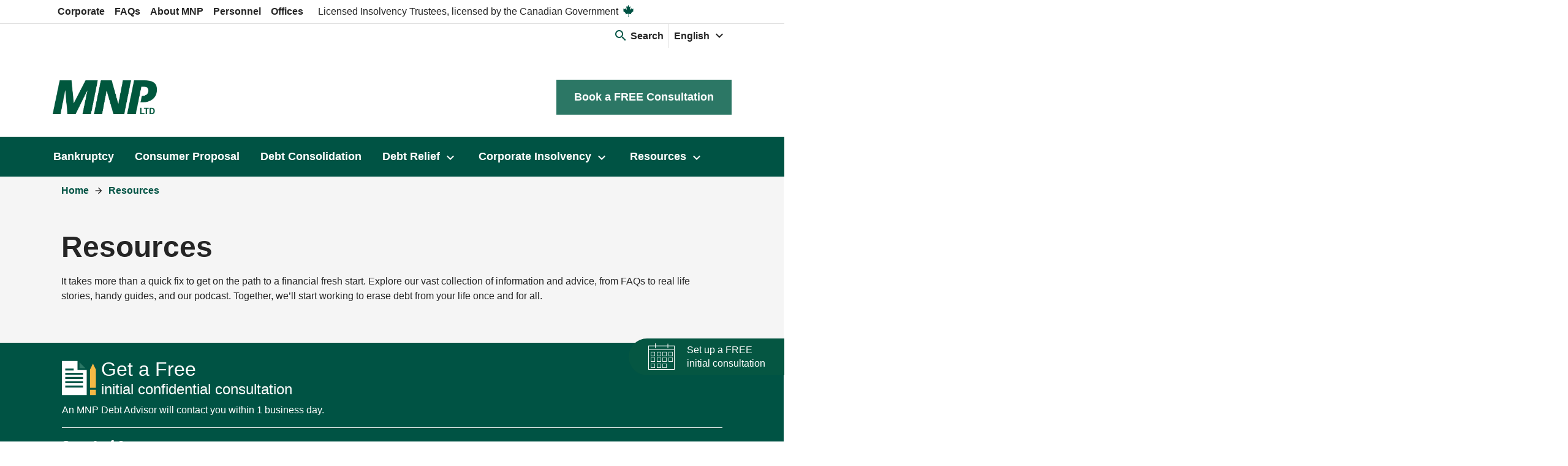

--- FILE ---
content_type: text/html; charset=utf-8
request_url: https://mnpdebt.ca/en/resources?page=143
body_size: 15011
content:
<!DOCTYPE html>
<!--[if IE 9]><html lang="en" class="ie9 no-js"><![endif]-->
<!--[if !IE]><!-->
<html lang="en" xmlns="http://www.w3.org/1999/xhtml">
<!--<![endif]-->
<head>
    <meta charset="utf-8" />
    <meta http-equiv="X-UA-Compatible" content="IE=edge">
    <meta name="viewport" content="width=device-width, initial-scale=1.0, minimum-scale=1.0, maximum-scale=6.0">
    <meta http-equiv="Content-type" content="text/html; charset=utf-8">
    <meta name="format-detection" content="telephone=no">
    
<meta name="title" content="Resources | MNP LTD">
<title>Resources | MNP LTD</title>
<link rel="canonical" href="https://mnpdebt.ca/en/resources" />
<meta name="Twitter:card" content="summary" />
<meta name="Twitter:site" content="@MNPdebt" />
<meta property="og:title" content="Resources" />
<meta property="og:site_name" content="MNPDebt.ca" />
<meta property="og:url" content="https://mnpdebt.ca/en/resources?page=143" />
<meta property="og:type" content="article" />
<meta property="og:locale" content="" />
<meta property="og:author" content="https://www.facebook.com/MNPDebt/" />

    
<meta name="facebook-domain-verification" content="0og314rwtggwfjyjos26ga7lora6xo" />
<!-- Google Tag Manager -->
<script>(function(w,d,s,l,i){w[l]=w[l]||[];w[l].push({'gtm.start':
new Date().getTime(),event:'gtm.js'});var f=d.getElementsByTagName(s)[0],
j=d.createElement(s),dl=l!='dataLayer'?'&l='+l:'';j.async=true;j.src=
'https://www.googletagmanager.com/gtm.js?id='+i+dl;f.parentNode.insertBefore(j,f);
})(window,document,'script','dataLayer','GTM-KSKXSV');</script>
<!-- End Google Tag Manager -->

<!-- DAC CRO testing. Implemented 2025-07-22 by Jeff Miranda -->
<!-- begin Convert Experiences code-->
<script type="text/javascript" src="https://cdn-4.convertexperiments.com/v1/js/10048267-100415776.js?environment=production"></script>
<!-- end Convert Experiences code -->
    <link rel="alternate" href="https://mnpdebt.ca/en/resources" hreflang="en"/>
<link rel="alternate" href="https://mnpdebt.ca/fr/ressources" hreflang="fr"/>
<link rel="alternate" href="https://mnpdebt.ca/en/resources" hreflang="x-default"/>    
    
    
    
    
        <script type="application/ld+json">
        {
  "@context": "http://schema.org",
  "@type": "Service",
  "name": "Resources",
  "url": "https://mnpdebt.ca/en/resources",
  "description": "",
  "category": "Resources",
  "provider": {
    "@type": "Organization",
    "@id": "https://mnpdebt.ca/#organization",
    "name": "MNP Debt"
  },
  "areaServed": {
    "@type": "Country",
    "name": "Canada"
  }
}
    </script>
      
    
    <link href="https://fonts.googleapis.com/icon?family=Material+Icons" rel="stylesheet">
    <link href="/Assets/website.min.css?v=HnDstZfwGaTg3_JKKlUxLb1JBGWb1L1BBH8MulvEhLo1" rel="stylesheet"/>


    <link rel="shortcut icon" href="/favicon.ico" type="image/x-icon" />
    <link rel="icon" href="/favicon.ico" type="image/x-icon" />
    
    <link rel="stylesheet" type="text/css" href="https://cdn.jsdelivr.net/gh/kenwheeler/slick@1.8.1/slick/slick-theme.css" />
    <link rel="stylesheet" type="text/css" href="https://cdn.jsdelivr.net/npm/slick-carousel@1.8.1/slick/slick.css" />
    <link rel="stylesheet" type="text/css" href="https://cdnjs.cloudflare.com/ajax/libs/font-awesome/4.7.0/css/font-awesome.min.css">
    <script type="text/javascript" src="https://cdn.jsdelivr.net/npm/slick-carousel@1.8.1/slick/slick.min.js"></script>
</head>

<body class="debt consumer bg-extend">
    
<!-- Google Tag Manager (noscript) -->
<noscript><iframe src="https://www.googletagmanager.com/ns.html?id=GTM-KSKXSV"
height="0" width="0" style="display:none;visibility:hidden" aria-hidden="true"></iframe></noscript>
<!-- End Google Tag Manager (noscript) -->
    <div class="container">
        <div class="row">
            <header id="header" class="mnp-header">
                <nav class="skip-links bg-extend">
    <ul>
        <li><a href="#main" class="nav-link-header">Skip to content</a></li>
        <li><a href="#footer" class="nav-link-header">Skip to footer</a></li>
    </ul>
</nav>
                
<!-- utility menu -->
<nav role="navigation" class="navtools utility-block bg-extend">
    <ul>
            <li><a href="/en/corporate" class="nav-link-header">Corporate</a></li>
            <li><a href="/en/resources/frequently-asked-questions" class="nav-link-header">FAQs</a></li>
            <li><a href="/en/about-mnp" class="nav-link-header">About MNP</a></li>
            <li><a href="/en/personnel" class="nav-link-header">Personnel</a></li>
            <li><a href="/en/offices" class="nav-link-header">Offices</a></li>
        <li class="ml-3">
            Licensed Insolvency Trustees, licensed by the Canadian Government
            <i class="maple-leaf" aria-hidden="true"><svg xmlns="http://www.w3.org/2000/svg" width="650" height="650" viewBox="-2015 -2000 4030 4030" id="c29001ae-7e8a-45e7-a08c-b420a77b3b48">
  <path d="m-90 2030 45-863a95 95 0 0 0-111-98l-859 151 116-320a65 65 0 0 0-20-73l-941-762 212-99a65 65 0 0 0 34-79l-186-572 542 115a65 65 0 0 0 73-38l105-247 423 454a65 65 0 0 0 111-57l-204-1052 327 189a65 65 0 0 0 91-27l332-652 332 652a65 65 0 0 0 91 27l327-189-204 1052a65 65 0 0 0 111 57l423-454 105 247a65 65 0 0 0 73 38l542-115-186 572a65 65 0 0 0 34 79l212 99-941 762a65 65 0 0 0-20 73l116 320-859-151a95 95 0 0 0-111 98l45 863z" />
</svg>
</i>
        </li>
    </ul>
    <ul class="right">
        <li class="nav-item search consumer">
    <a class="nav-link-header dropdown-trigger" href="#" id="navigation-search-panel" role="button" aria-haspopup="true" aria-expanded="false">
        <i class="material-icons color-primary" aria-hidden="true">search</i>
        <span>Search</span>
    </a>
    <div class="dropdown-menu" aria-labelledby="navigation-search-panel">
        <div class="content row">
            <div class="col-12">
                <div class="content-container">
                    <button class="close">
                        Close
                        <i class="material-icons icon-close" aria-hidden="true">close</i>
                    </button>
                    <form action="/en/search">
                        <div class="form-group">
                            <label class="sr-only" for="navSearch">Search the site</label>
                            <input type="text" name="query" id="navSearch" placeholder="Search">
                            <button class="submit" type="submit">
                                <span class="sr-only">Search</span>
                                <i class="material-icons" aria-hidden="true">search</i>
                            </button>
                        </div>
                    </form>                  
                    
<section class="mnp-cta-directories col-12 index-exclude">
    <h2>Explore Our Directories</h2>
    <div class="row">
        <section class="directory col-12 col-lg-4">
            <a href="/en/offices">
                <div class="img-wrapper">
                    <img src="/-/media/images/mnpdebt/hero-banner-backgrounds/offices/ab/calgary_638211070-copy-jpg.jpg" alt="">
                </div>
                <div class="title">
                    <h3>Find a Location</h3>
                    <i class="material-icons" aria-hidden="true">room</i>
                </div>
                <div class="copy-text">
                    <p>Find an office in your community</p>
                </div>
            </a>
        </section>
        <section class="directory col-12 col-lg-4">
            <a href="/en/personnel">
                <div class="img-wrapper">
                    <img src="/-/media/images/mnpdebt/consumer/home-page/call-outs/media-block-5---mature-man-jpg.jpg" alt="">
                </div>
                <div class="title">
                    <h3>Contact a Professional</h3>
                    <i class="material-icons" aria-hidden="true">contact_phone</i>
                </div>
                <div class="copy-text">
                    <p>Find an advisor in your community</p>
                </div>
            </a>
        </section>
        <section class="directory col-12 col-lg-4">
            <a href="/en/resources">
                <div class="img-wrapper">
                    <img src="/-/media/images/mnpdebt/consumer/landing-pages/media-block-pillars-diy-debt-solutions-jpg.jpg" alt="">
                </div>
                <div class="title">
                    <h3>Explore Resources</h3>
                    <i class="material-icons" aria-hidden="true">insert_drive_file</i>
                </div>
                <div class="copy-text">
                    <p>See how we can help you plan</p>
                </div>
            </a>
        </section>
    </div>
</section>
                </div>
        </div>
    </div>
</div>
</li>
        
    <li>
        <div class="dropdown language-dropdown">
            <a href="javascript:void(0)" lang="en" class="nav-link-header dropdown-trigger">
                <span>English</span>
                <i class="material-icons" aria-hidden="true">expand_more</i>
            </a>
            <div class="dropdown-menu">
                    <a href="https://mnpdettes.ca/fr/ressources/" lang="fr" class="nav-link-header">Fran&#231;ais</a>
                <a href="https://lp.mnp.ca/acton/media/25546/ltd-chinese?_ga=2.151299321.172093543.1583773453-701762848.1570555414" class="nav-link-header">中文</a>
            </div>
        </div>
    </li>    

    </ul>
</nav>


                <!-- BRAND BLOCK -->
<nav role="navigation" class="navtools brand-block bg-extend">
    <div>
        <a href="/en/" class="brand-img nav-link-header" tabindex="-1"><img src="/-/media/images/mnpdebt/branding/mnp_logoltd343c-png.png?h=327&amp;iar=0&amp;w=1011&amp;hash=3411002DD2449565C1DDCEE951BC38A7" alt="MNP LTD" /></a>
                    <button class="cta-primary-btn ml-5" type="submit" data-toggle="modal" data-target="#modalConsultation" onclick="ResetConsultationForm();">Book a FREE Consultation</button>
    </div>
</nav>
                <!-- main menu -->
<nav role="navigation" class="navbar main-nav bg-extend">
    <div class="container" id="navGroup">
        <!-- Mobile Brand -->
<div class="navbar-brand">
    <a href="/en/"  class="nav-link-header">
        <span class="sr-only"></span>
        <img src="/-/media/images/mnpdebt/branding/mnp_logo_mobile.png?h=134&amp;iar=0&amp;w=411&amp;hash=7FEED952A3C996A9CA355B98A8850684" alt="MNP LTD" />
    </a>
</div>
        <div class="mobile">
            <!-- mobile search -->
            <button class="search-btn navbar-toggler collapsed" type="button" data-toggle="collapse" data-target="#mainmenuSearch" aria-expanded="false" aria-controls="mainmenuSearch">
                <span class="sr-only">search</span>
                <i class="material-icons" aria-hidden="true">search</i>
            </button>
            <!-- mobile toggle -->
            <button class="menu-btn navbar-toggler collapsed" type="button" data-toggle="collapse" data-target="#mainmenuLinks" aria-controls="mainmenuLinks" aria-expanded="false" aria-label="Toggle navigation">
                <i class="material-icons icon-menu" aria-hidden="true">menu</i>
                <i class="material-icons icon-close" aria-hidden="true">close</i>
            </button>
        </div>
        <!-- collapsible dropdown menu -->
        <div class="navbar-collapse menu-collapse navigation collapse bg-extend" id="mainmenuLinks">
            <div class="container">
                <div class="content-container">
                    <div class="contact-mob bg-light-grey mob-only">
            <a class="mt-4 cta-yellow-btn" data-toggle="modal" data-target="#modalConsultation" onclick="ResetConsultationForm();" tabindex="0">Book a FREE Consultation <span class="material-icons">chevron_right</span></a>
</div>
                    <!-- dropdown menu -->
                    <ul class="navbar-nav">
                        
    <li class="lang nav-item mob-only">
        <span class="mr-2">Language: </span>
        <a href="javascript:void(0)" lang="en" class="cta-rounded white-bg">
            English
        </a>
            <a href="https://mnpdettes.ca/fr/ressources/" lang="fr" class="cta-rounded">Fran&#231;ais</a>
        <a href="https://lp.mnp.ca/acton/media/25546/ltd-chinese?_ga=2.151299321.172093543.1583773453-701762848.1570555414" class="cta-rounded">中文</a>
    </li>

                                <li class="nav-item">
            <a class="nav-link nav-link-header" href="/en/personal-bankruptcy">
                <span>Bankruptcy</span>
            </a>
        </li>
        <li class="nav-item">
            <a class="nav-link nav-link-header" href="/en/consumer-proposal">
                <span>Consumer Proposal</span>
            </a>
        </li>
        <li class="nav-item">
            <a class="nav-link nav-link-header" href="/en/debt-consolidation">
                <span>Debt Consolidation</span>
            </a>
        </li>
        <li class="nav-item">
            <a class="nav-link nav-link-header" href="#" id="debt-relief-panel" role="button" data-toggle="dropdown" aria-haspopup="true" aria-expanded="false">
                <span>Debt Relief</span>
                <i class="material-icons" aria-hidden="true">expand_more</i>
            </a>
            <div class="dropdown-menu" aria-labelledby="debt-relief-panel">
                <div class="content row">
                    <div class="col-12">
                        <ul class="link-list">

                                <li><a href="/en/debt-relief/other-debt-relief-options" class="nav-link-header">Explore Your Options </a></li>
                                <li><a href="/en/debt-relief/credit-counselling" class="nav-link-header">Credit Counselling </a></li>
                                <li><a href="/en/resources/mnp-debt-blog/what-is-secured-vs-unsecured-debt" class="nav-link-header">Type of Debt </a></li>
                                <li><a href="/en/tools/diy-debt-solutions" class="nav-link-header">DIY Debt Solutions </a></li>
                                <li><a href="/en/debt-relief/orderly-payment-of-debts" class="nav-link-header">Orderly Payment of Debts </a></li>
                                <li><a href="/en/resources/mnp-debt-blog/small-steps-can-make-a-big-impact-on-your-financial-and-mental-wellbeing" class="nav-link-header">Health and Wellbeing Support </a></li>
                                <li><a href="/en/debt-relief/informal-debt-settlement" class="nav-link-header">Informal Debt Settlement </a></li>
                        </ul>
<a class="cta-primary-rounded mt-4" href="/en/debt-relief" target=""><span>Explore All Debt Relief</span><span class="material-icons">arrow_forward</span></a>                    </div>
                </div>
            </div>
        </li>
        <li class="nav-item">
            <a class="nav-link nav-link-header" href="#" id="corporate-home-panel" role="button" data-toggle="dropdown" aria-haspopup="true" aria-expanded="false">
                <span>Corporate Insolvency</span>
                <i class="material-icons" aria-hidden="true">expand_more</i>
            </a>
            <div class="dropdown-menu" aria-labelledby="corporate-home-panel">
                <div class="content row">
                    <div class="col-12">
                        <ul class="link-list">

                                <li><a href="/en/corporate/corporate-engagements" class="nav-link-header">Corporate Engagements </a></li>
                                <li><a href="/en/corporate/corporate-engagements/assets-for-sale" class="nav-link-header">Assets for Sale </a></li>
                                <li><a href="/en/corporate" class="nav-link-header">Corporate Insolvency Services </a></li>
                        </ul>
                    </div>
                </div>
            </div>
        </li>
        <li class="nav-item">
            <a class="nav-link nav-link-header" href="#" id="resources-panel" role="button" data-toggle="dropdown" aria-haspopup="true" aria-expanded="false">
                <span>Resources</span>
                <i class="material-icons" aria-hidden="true">expand_more</i>
            </a>
            <div class="dropdown-menu" aria-labelledby="resources-panel">
                <div class="content row">
                    <div class="col-12">
                        <ul class="link-list">

                                <li><a href="https://lp.mnp.ca/acton/media/25546/debt-calculator" class="nav-link-header">Debt Calculator </a></li>
                                <li><a href="/en/tools/mnp-debt-scale" class="nav-link-header">MNP Debt Scale </a></li>
                                <li><a href="/en/resources/frequently-asked-questions" class="nav-link-header">FAQs </a></li>
                                <li><a href="/en/resources/mnp-3-minute-debt-break-podcast" class="nav-link-header">Podcast </a></li>
                                <li><a href="/en/resources/mnp-debt-blog" class="nav-link-header">Blog </a></li>
                                <li><a href="/en/resources/glossary" class="nav-link-header">Glossary </a></li>
                                <li><a href="/en/resources/mnp-consumer-debt-index" class="nav-link-header">MNP Consumer Debt Index </a></li>
                                <li><a href="/en/tools/downloadable-forms" class="nav-link-header">Downloadable Forms </a></li>
                        </ul>
<a class="cta-primary-rounded mt-4" href="/en/resources" target=""><span>Explore All Resources</span><span class="material-icons">arrow_forward</span></a>                    </div>
                </div>
            </div>
        </li>

                    </ul>
                    <!-- mobile utility menu -->
<nav role="navigation" class="navtools mobile">
    <ul class="link-list">
            <li><a href="/en/corporate" class="nav-link-header">Corporate</a></li>
            <li><a href="/en/resources/frequently-asked-questions" class="nav-link-header">FAQs</a></li>
            <li><a href="/en/about-mnp" class="nav-link-header">About MNP</a></li>
            <li><a href="/en/personnel" class="nav-link-header">Personnel</a></li>
            <li><a href="/en/offices" class="nav-link-header">Offices</a></li>
            </ul>
</nav>


                </div>
            </div>
        </div>
        <div class="navbar-collapse menu-collapse search bg-extend collapse" id="mainMenuSearch">
    <div class="container">
        <div class="content-container">
            <button class="close">
                Close
                <i class="material-icons icon-close" aria-hidden="true">close</i>
            </button>
            <form action="/en/search">
                <div class="form-group">
                    <label class="sr-only" for="navSearchMobile">Search the site</label>
                    <textarea name="query" id="navSearchMobile" cols="30" rows="2"></textarea>
                    <div class="placeholder-text">
                        <p onkeypress="hideParagraphText()" id="navParagraphSearch" aria-hidden="true">Search</p>
                    </div>
                    <button class="submit" id="mobileSubmit">
                        <span class="sr-only">Search</span>
                        <i class="material-icons" aria-hidden="true">search</i>
                    </button>
                </div>
            </form>
            
<section class="mnp-cta-directories col-12 index-exclude">
    <h2>Explore Our Directories</h2>
    <div class="row">
        <section class="directory col-12 col-lg-4">
            <a href="/en/offices">
                <div class="img-wrapper">
                    <img src="/-/media/images/mnpdebt/hero-banner-backgrounds/offices/ab/calgary_638211070-copy-jpg.jpg" alt="">
                </div>
                <div class="title">
                    <h3>Find a Location</h3>
                    <i class="material-icons" aria-hidden="true">room</i>
                </div>
                <div class="copy-text">
                    <p>Find an office in your community</p>
                </div>
            </a>
        </section>
        <section class="directory col-12 col-lg-4">
            <a href="/en/personnel">
                <div class="img-wrapper">
                    <img src="/-/media/images/mnpdebt/consumer/home-page/call-outs/media-block-5---mature-man-jpg.jpg" alt="">
                </div>
                <div class="title">
                    <h3>Contact a Professional</h3>
                    <i class="material-icons" aria-hidden="true">contact_phone</i>
                </div>
                <div class="copy-text">
                    <p>Find an advisor in your community</p>
                </div>
            </a>
        </section>
        <section class="directory col-12 col-lg-4">
            <a href="/en/resources">
                <div class="img-wrapper">
                    <img src="/-/media/images/mnpdebt/consumer/landing-pages/media-block-pillars-diy-debt-solutions-jpg.jpg" alt="">
                </div>
                <div class="title">
                    <h3>Explore Resources</h3>
                    <i class="material-icons" aria-hidden="true">insert_drive_file</i>
                </div>
                <div class="copy-text">
                    <p>See how we can help you plan</p>
                </div>
            </a>
        </section>
    </div>
</section>
        </div>
    </div>
</div>
    </div>
</nav>
<!-- end main menu -->





            </header>
            <div class="menu-overlay"></div>
            <!-- Modal -->
    <div class="modal fade form-wrapper" id="modalConsultation" tabindex="-1" role="dialog" aria-labelledby="modalConsultationLabel" aria-hidden="true">
        <div class="modal-dialog modal-xl" role="document">
            <div class="modal-content consultation-form">
                <div class="modal-header">
                    <h5 class="modal-title" id="modalConsultationLabel">Get Started Now</h5>
                    <button type="button" class="close" data-dismiss="modal">
                        close
                        <i class="material-icons icon-close" aria-hidden="true">close</i>
                    </button>
                </div>

                <div class="modal-body">
                    <div class="container-fluid">
                        <div class="row">
                            <div class="col-12">
                                <p>Get a free confidential consultation today. Fill out the form below and an MNP Debt Advisor will contact you within 1 business day.</p>
                            </div>
                        </div>
                        <form id="consultationSubmission" class="consultation-submission form-validate" novalidate="" method="post" data-form-name="submit_contact_free_consult">
                            <div class="sr-only error-list" aria-live="polite" role="region"></div>
                            <div class="row">
                                <div class="col-12 col-lg-5">
                                    <div class="form-group">
                                        <label for="consultFirstName">First Name</label>
                                        <input type="text" id="consultFirstName" required name="consultFirstName" class="form-control">
                                        <p class="error-text">This input is required.</p>
                                    </div>
                                    <div class="form-group">
                                        <label for="consultLastName">Last Name</label>
                                        <input type="text" id="consultLastName" required name="consultLastName" class="form-control">
                                        <p class="error-text">This input is required.</p>
                                    </div>
                                    <div class="form-group optional-group">
                                        <label for="consultEmail">Email</label>
                                        <input type="email" id="consultEmail" required name="consultEmail" class="form-control">
                                        <p class="error-text">Phone or Email field is required.</p>
                                        <p class="error-text-validation">Please enter a valid email.</p>
                                    </div>
                                    <div class="form-group optional-group">
                                        <label class="phone-help-text" for="consultPhone">Phone - <small>(xxx) xxx-xxxx</small></label>
                                        <input type="tel" id="consultPhone" required name="consultPhone" class="form-control">
                                        <p class="error-text">Phone or Email field is required.</p>
                                        <p class="error-text-validation">Please enter a valid phone number.</p>
                                    </div>
                                </div>
                                <div class="col-12 col-lg-7 grow">
                                    <div class="row">
                                        <div class="col-12 col-lg-6 form-group">
                                            <label for="consultProvince">Province</label>
                                            <div class="select-wrapper">
                                                <i class="material-icons" aria-hidden="true">arrow_drop_down</i>
                                                <select class="form-control" required id="consultProvince" name="consultProvince">
                                                    <option value="" disabled="" selected="">Please select a province</option>
                                                </select>
                                                <div id="consultProvincePrompt" class="hide">Please select a province</div>
                                                <div id="Region" class="hide"></div>
                                            </div>
                                            <p class="error-text">This input is required.</p>
                                        </div>
                                        <div class="col-12 col-lg-6 form-group">
                                            <label for="consultOffice">City</label>
                                            <div class="select-wrapper">
                                                <i class="material-icons" aria-hidden="true">arrow_drop_down</i>
                                                <select class="form-control" required id="consultOffice" name="consultOffice"></select>
                                                <div id="consultOfficePrompt" class="hide">Please select a city</div>
                                            </div>
                                            <p class="error-text">This input is required.</p>
                                        </div>
                                    </div>
                                    <div class="form-group grow">
                                        <label for="consultComment">How can we help you? <small>(optional)</small></label>
                                        <textarea class="form-control" id="consultComment" name="consultComment" rows="5"></textarea>
                                    </div>
                                </div>
                            </div>

                            <input name="__RequestVerificationToken" type="hidden" value="DXkdPGaK3hi4REldPrCfzp0j3nzn4RAgP1SQMHycWFM-karWPCrmqUgpHcYg3p0LMA6OSIXiW_vj62vn_1H8YMl1gSTLAM06wGkub6eRWN01" />
                            <input type="hidden" value="{C7727368-BC5F-480B-A192-4B0B0E562B09}" name="contextItemId" id="contextItemId" />
                            <input type="hidden" value="" name="contextItemDomain" id="contextItemDomain" />
                            <input type="hidden" value="{78675A67-4EFF-421C-9A44-15AD4B64A8EC}" name="contextItemTheme" id="contextItemTheme" />
                            <input type="hidden" value="" name="utm_campaign" id="utm_campaign" />
                            <input type="hidden" value="" name="utm_source" id="utm_source" />
                            <input type="hidden" value="" name="utm_medium" id="utm_medium" />

                        </form>
                        <div class="row">
                            <div class="col-12">
                                <br />
                                <p class="small"><p>By completing this form, you understand and agree to the collection, use and disclosure of personal information in accordance with MNP Ltd.'s <a class="link u-link" href="/en/resources/legal/privacy-policy">Privacy Policy</a>.</p></p>
                                <p id="consultationFormIncompleteWarning" class="small text-danger text-right hide">Please complete the highlighted fields.</p>
                                <p class="small text-danger text-right recaptcha-validation-error hide">reCaptcha Validation Error. Please try again!</p>
                            </div>
                        </div>
                    </div>
                </div>
                <div class="modal-footer">
                    <div class="col-12 col-lg-6">
                        <button type="button" class="cta-tertiary" data-dismiss="modal">Cancel</button>
                        <button type="button" class="cta-primary" id="consultationFormButton">Get a FREE Consultation</button>
                    </div>                    
                    <input type="hidden" value="6LchOswZAAAAAExqv__mYOvUeAutmKH1O2lM_u57" name="recaptchaKey" id="recaptchaKey" />
                </div>
            </div>
            <div class="modal-content form-sent hide">
                <div class="modal-header">
                    <div class="container-fluid">
                        <div class="row">
                            <h2 class="modal-title">Thank you for contacting MNP Debt!</h2>
                        </div>
                        <div class="row">
                            <p class="large">You are one step closer to becoming Debt Free!</p>
                        </div>
                    </div>
                    <button type="button" class="close" data-dismiss="modal">
                        close
                        <i class="material-icons icon-close" aria-hidden="true">close</i>
                    </button>
                </div>
                <div class="modal-body">
                    <div class="container-fluid">
                        <div class="row">
                            <div class="col-12">
                                <p><h3 style="color: #252525; background-color: #ffffff; margin: 1em 0px 0.75em;">Step 1: Be Prepared</h3>
<p style="color: #212529; background-color: #ffffff;">Have statements and information surrounding your finances prepared ahead of time to discuss with one of our debt professionals.</p>
<h3 style="color: #252525; background-color: #ffffff; margin: 1em 0px 0.75em;">Step 2: Consider Your Options</h3>
<p style="color: #212529; background-color: #ffffff;">Working together with you, we'll discuss your unique situation and the options that are available to ensure you have all the information necessary to decide which route is best for you.</p>
<h3 style="color: #252525; background-color: #ffffff; margin: 1em 0px 0.75em;">Step 3: Achieve a Debt-Free Life</h3>
<p style="color: #212529; background-color: #ffffff; margin-bottom: 1rem;">Our Licensed Insolvency Trustees will work with you to fill out and file all appropriate paperwork and make sure you have a full understanding of your obligations as you move towards building a strong financial future and a debt-free life.</p></p>
                            </div>
                        </div>
                    </div>
                </div>

                <div class="modal-footer">
                    <button type="button" class="cta-tertiary" data-dismiss="modal">Close</button>
                </div>

            </div>
        </div>
    </div>

        </div>

        <div class="row ">
            <main class="col-12" id="main">
                <section class="mnp-banner title-txt-breadcrumb">
    <div class="mob-only">
            <section class="mnp-breadcrumb debt col">
        <nav aria-label="breadcrumb">
            <ol class="breadcrumb">
                        <li class="breadcrumb-item" itemprop="itemListElement" itemscope itemtype="https://schema.org/ListItem">
            <a href="/en/">Home </a> <i class="material-icons" aria-hidden="true">arrow_forward</i>
            <meta itemprop="position" content="1" />
        </li>
        <li class="breadcrumb-item active" aria-current="page" itemprop="itemListElement" itemscope itemtype="https://schema.org/ListItem">
            <a itemprop="item" href="/en/resources"><span itemprop="name">Resources</span></a>
            <meta itemprop="position" content="1" />
        </li>

            </ol>
        </nav>
    </section>


    </div>
    <div class="content-container bg-light-grey bg-extend">
        <div class="desk-only">
                <section class="mnp-breadcrumb debt col">
        <nav aria-label="breadcrumb">
            <ol class="breadcrumb">
                        <li class="breadcrumb-item" itemprop="itemListElement" itemscope itemtype="https://schema.org/ListItem">
            <a href="/en/">Home </a> <i class="material-icons" aria-hidden="true">arrow_forward</i>
            <meta itemprop="position" content="1" />
        </li>
        <li class="breadcrumb-item active" aria-current="page" itemprop="itemListElement" itemscope itemtype="https://schema.org/ListItem">
            <a itemprop="item" href="/en/resources"><span itemprop="name">Resources</span></a>
            <meta itemprop="position" content="1" />
        </li>

            </ol>
        </nav>
    </section>


        </div>
        <div class="col">
            <h1 class="bold mb-3 mt-0 pt-4">Resources</h1>
            <p>It takes more than a quick fix to get on the path to a financial fresh start. Explore our vast collection of information and advice, from FAQs to real life stories, handy guides, and our podcast. Together, we’ll start working to erase debt from your life once and for all.</p>
        </div>
    </div>
</section><!-- Modal -->
    <div class="main-consultation-form">
        <div class="container">
            <div class="green-bg white-text bg-extend pt-4 pb-3 pl-01">
                <div class="flex-container center">
                    <div class="icon-container mr-2 desk-only">
                        <img src="/Assets/Feature/img/form-icon.svg" alt="" aria-hidden="true" />
                    </div>
                    <div>
                        <h2 class="main-form-heading white-text mb-0 mt-0">
                            Get a Free
                        </h2>
                        <h2 class="main-form-subhead white-text mb-0 mt-0">
                            initial confidential consultation
                        </h2>
                    </div>
                </div>
                <div class="mt-2">An MNP Debt Advisor will contact you within 1 business day.</div>
                <div class="border-b desk-only mt-3 "></div>
            </div>
            <form id="mainConsultationSubmission" class="main-consultation-submission form-validate bg-extend pl-01" novalidate="" method="post" data-form-name="submit_contact_free_consult">
                <div class="form-step" id="step1">
                    <h3 class="bold form-step-heading">Step 1 of 2</h3>
                    <div class="row">
                        <div class="col-lg-4">
                            <div class="form-group">
                                <label for="mainConsultFirstName">First Name*</label>
                                <input type="text" id="mainConsultFirstName" required name="consultFirstName" class="form-control">
                                <p class="error-text">This input is required.</p>
                            </div>
                            <div class="form-group">
                                <label for="mainConsultLastName">Last Name*</label>
                                <input type="text" id="mainConsultLastName" required name="consultLastName" class="form-control">
                                <p class="error-text">This input is required.</p>
                            </div>
                        </div>
                        <div class="col-lg-1"></div>
                        <div class="col-lg-6">
                            <fieldset class="contact-options radio-group req-group">
                                <legend>Preferred method of contact<span class="sr-only">Required</span>*</legend>
                                <label>
                                    <input type="radio" name="contactMethod" value="phone">
                                    Phone
                                </label>
                                <label>
                                    <input type="radio" name="contactMethod" value="email">
                                    Email
                                </label>
                                <p class="error-text">Phone or Email field is required.</p>
                            </fieldset>
                            <!-- Phone selected -->
                            <div class="contact-select phone-select">
                                <div class="form-group optional-group">
                                    <label for="mainConsultPhoneR">
                                        Phone*
                                    </label>
                                    <input type="tel" id="mainConsultPhoneR" required name="consultPhoneR" class="form-control">
                                    <p class="error-text">This input is required.</p>
                                    <p class="error-text-validation">Please enter a valid phone number.</p>
                                </div>
                                <fieldset class="contact-options radio-group d-block">
                                    <legend>Best time to call<span class="sr-only">Required</span>*</legend>
                                    <label>
                                        <input type="radio" name="callTime" value="Morning" checked>
                                        Morning
                                    </label>
                                    <label>
                                        <input type="radio" name="callTime" value="Afternoon">
                                        Afternoon
                                    </label>
                                    <label>
                                        <input type="radio" name="callTime" value="Evening">
                                        Evening
                                    </label>
                                </fieldset>
                                <div class="form-group optional-group mt-3">
                                    <label for="mainConsultEmailO">
                                        Email
                                    </label>
                                    <input type="email" id="mainConsultEmailO" name="consultEmailO" class="form-control">
                                    <p class="error-text-validation">Please enter a valid email.</p>
                                </div>
                            </div>
                            <!-- End Phone selected -->
                            <!-- Email selected -->
                            <div class="contact-select email-select">
                                <div class="form-group optional-group">
                                    <label for="mainConsultEmailR">
                                        Email*
                                    </label>
                                    <input type="email" id="mainConsultEmailR" required name="consultEmailR" class="form-control">
                                    <p class="error-text">This input is required.</p>
                                    <p class="error-text-validation">Please enter a valid email.</p>
                                </div>
                                <div class="form-group optional-group">
                                    <label for="mainConsultPhoneO">
                                        Phone
                                    </label>
                                    <input type="tel" id="mainConsultPhoneO" name="consultPhoneO" class="form-control">
                                    <p class="error-text-validation">Please enter a valid phone number.</p>
                                </div>
                            </div>
                            <!-- End Email selected -->
                            <p class="disclaimer mt-3">
                                <span class="bold">*Required Fields</span>
                                <br />
                                <span><p>By completing this form, you understand and agree to the collection, use and disclosure of personal information in accordance with MNP Ltd.'s <a class="link u-link" href="/en/resources/legal/privacy-policy">Privacy Policy</a>.</p></span>
                            </p>
                            <a id="nextStepBtn" class="cta-yellow-btn w-75 w-100-mob" href="javascript:void(0)">
                                Next Step
                                <span class="material-icons">chevron_right</span>
                            </a>
                        </div>
                    </div>
                </div>
                <div class="form-step" id="step2">
                    <h3 class="bold form-step-heading">Step 2 of 2</h3>
                    <div class="row">
                        <div class="col-lg-4">
                            <div class="form-group">
                                <label for="mainConsultProvince">Province</label>
                                <div class="select-wrapper">
                                    <i class="material-icons" aria-hidden="true">arrow_drop_down</i>
                                    <select class="form-control" required id="mainConsultProvince" name="consultProvince">
                                        <option value="" disabled="" selected="">Please select a province</option>
                                    </select>
                                    <p class="error-text">This input is required.</p>
                                    <div id="mainConsultProvincePrompt" class="hide">Please select a province</div>
                                    <div id="Region" class="hide"></div>
                                </div>
                            </div>
                            <div class="form-group">
                                <label for="mainConsultOffice">City</label>
                                <div class="select-wrapper">
                                    <i class="material-icons" aria-hidden="true">arrow_drop_down</i>
                                    <select class="form-control" required id="mainConsultOffice" name="consultOffice"></select>
                                    <p class="error-text">This input is required.</p>
                                    <div id="mainConsultOfficePrompt" class="hide">Please select a city</div>
                                </div>
                            </div>
                        </div>
                        <div class="col-lg-1"></div>
                        <div class="col-lg-6">
                            <div class="form-group">
                                <label for="mainConsultComment">How can we help you? <small>(optional)</small></label>
                                <textarea class="form-control" id="mainConsultComment" name="consultComment" rows="5"></textarea>
                            </div>
                            <p class="disclaimer mt-3">
                                <span class="bold">*Required Fields</span>
                                <br />
                                <span><p>By completing this form, you understand and agree to the collection, use and disclosure of personal information in accordance with MNP Ltd.'s <a class="link u-link" href="/en/resources/legal/privacy-policy">Privacy Policy</a>.</p></span>
                            </p>
                        </div>

                    </div>
                    <div class="row">
                        <div class="col-lg-4">
                            <button id="prevStepBtn" type="button" class="cta-primary-btn bg-transparent w-100 mb-3" onclick="goToPreviousStep();">Go Back</button>
                        </div>
                        <div class="col-lg-1"></div>
                        <div class="col-lg-6">
                            <a id="mainConsultationFormButton" class="cta-yellow-btn w-100" href="javascript:void(0)">
                                Submit
                                <span class="material-icons">chevron_right</span>
                            </a>
                            <input type="hidden" value="6LchOswZAAAAAExqv__mYOvUeAutmKH1O2lM_u57" name="recaptchaKey" id="recaptchaKey" />
                        </div>                       
                    </div>
                </div>
                <p class="legal-block d-block d-lg-none mt-3">
                    <span>Licensed Insolvency Trustees, licensed by the Canadian Government</span>
                    <i class="maple-leaf" aria-hidden="true"><svg xmlns="http://www.w3.org/2000/svg" width="650" height="650" viewBox="-2015 -2000 4030 4030" id="5715377b-f1c5-4351-9e22-1d649bf43100">
  <path d="m-90 2030 45-863a95 95 0 0 0-111-98l-859 151 116-320a65 65 0 0 0-20-73l-941-762 212-99a65 65 0 0 0 34-79l-186-572 542 115a65 65 0 0 0 73-38l105-247 423 454a65 65 0 0 0 111-57l-204-1052 327 189a65 65 0 0 0 91-27l332-652 332 652a65 65 0 0 0 91 27l327-189-204 1052a65 65 0 0 0 111 57l423-454 105 247a65 65 0 0 0 73 38l542-115-186 572a65 65 0 0 0 34 79l212 99-941 762a65 65 0 0 0-20 73l116 320-859-151a95 95 0 0 0-111 98l45 863z" />
</svg>
</i>
                </p>
                <input name="__RequestVerificationToken" type="hidden" value="ZW8_rVqIteVFmDofyO3bibvexNELnZztpFJ_ixUHJwxOtfIw8ugdrPDbh6druG9OCbjZzpmV7JeV4oShUttcpBVhrJIHCJZcE47_uJZ9RrQ1" />
                <input type="hidden" value="{C7727368-BC5F-480B-A192-4B0B0E562B09}" name="contextItemId" id="mainContextItemId" />
                <input type="hidden" value="" name="contextItemDomain" id="mainContextItemDomain" />
                <input type="hidden" value="{78675A67-4EFF-421C-9A44-15AD4B64A8EC}" name="contextItemTheme" id="mainContextItemTheme" />
                <input type="hidden" value="" name="utm_campaign" id="main_utm_campaign" />
                <input type="hidden" value="" name="utm_source" id="main_utm_source" />
                <input type="hidden" value="" name="utm_medium" id="main_utm_medium" />
            </form>
        </div>
    </div>
    <div class="modal fade form-wrapper" id="modalMainConsultation" tabindex="-1" role="dialog" aria-labelledby="modalMainConsultationLabel" aria-modal="true">
        <div class="modal-dialog modal-xl" role="document">
            <div class="modal-content form-sent hide">
                <div class="modal-header">
                    <div class="container-fluid">
                        <div class="row">
                            <h2 class="modal-title" id="modalMainConsultationLabel">Thank you for contacting MNP Debt!</h2>
                        </div>
                        <div class="row">
                            <p class="large">You are one step closer to becoming Debt Free!</p>
                        </div>
                    </div>
                    <button type="button" class="close" data-dismiss="modal">
                        close
                        <i class="material-icons icon-close" aria-hidden="true">close</i>
                    </button>
                </div>
                <div class="modal-body">
                    <div class="container-fluid">
                        <div class="row">
                            <div class="col-12">
                                <p><h3 style="color: #252525; background-color: #ffffff; margin: 1em 0px 0.75em;">Step 1: Be Prepared</h3>
<p style="color: #212529; background-color: #ffffff;">Have statements and information surrounding your finances prepared ahead of time to discuss with one of our debt professionals.</p>
<h3 style="color: #252525; background-color: #ffffff; margin: 1em 0px 0.75em;">Step 2: Consider Your Options</h3>
<p style="color: #212529; background-color: #ffffff;">Working together with you, we'll discuss your unique situation and the options that are available to ensure you have all the information necessary to decide which route is best for you.</p>
<h3 style="color: #252525; background-color: #ffffff; margin: 1em 0px 0.75em;">Step 3: Achieve a Debt-Free Life</h3>
<p style="color: #212529; background-color: #ffffff; margin-bottom: 1rem;">Our Licensed Insolvency Trustees will work with you to fill out and file all appropriate paperwork and make sure you have a full understanding of your obligations as you move towards building a strong financial future and a debt-free life.</p></p>
                            </div>
                        </div>
                    </div>
                </div>

                <div class="modal-footer">
                    <button type="button" class="cta-tertiary" data-dismiss="modal">Close</button>
                </div>
            </div>
        </div>
    </div>
<section class="textblock col-12 index-include" style="">
    <p><h2 class="mt-0 mb-n3">Explore All Resources</h2></p>
</section><section class="mnp-services debt col-12">
    <div class="container">
        <div class="row mnp-services-txt">
            
<div class="services-text-block image">
        <div class="services-card-image">
            <img src="/-/media/images/mnpdebt/consumer/thumbnails/faq.png?h=182&amp;iar=0&amp;w=366&amp;hash=358A4BAF2EDD744FA448B9DE3DBD071C" alt="A pattern of green question marks set against a solid green background, symbolizing inquiry and curiosity." />
        </div>
    <h3 class="h4 services-card-title bold">FAQs</h3>
    <div class="services-card-body">
        <div class="services-card-text mb-5">
            <p>You have questions? We have answers.</p>
        </div>
        <div class="services-card-footer">
            <hr />
            <a href="/en/resources/frequently-asked-questions" class="services-card-link bold"
               aria-label="View All FAQs">
                <span>View All FAQs</span>
                <i class='medium material-icons' aria-hidden="true">arrow_forward</i>
            </a>
        </div>
    </div>
</div>

<div class="services-text-block image">
        <div class="services-card-image">
            <img src="/-/media/images/mnpdebt/consumer/thumbnails/success-stories.png?h=182&amp;iar=0&amp;w=365&amp;hash=777E9F6A22CA4AC17F0786AA601A6D2B" alt="A woman proudly displays a card featuring five stars, symbolizing excellence and achievement." />
        </div>
    <h3 class="h4 services-card-title bold">Success Stories</h3>
    <div class="services-card-body">
        <div class="services-card-text mb-5">
            <p>Hear from Canadians just like you who have gotten a financial fresh start with MNP. The decision to move forward with a Consumer Proposal or Bankruptcy is never easy. These people were kind enough to share their stories because a Life-Changing Debt Solution changed their lives. They want you to know it’s not as scary as it seems — and the outcome is always worthwhile.&nbsp;</p>
        </div>
        <div class="services-card-footer">
            <hr />
            <a href="/en/resources/success-stories" class="services-card-link bold"
               aria-label="View All Testimonials">
                <span>View All Testimonials</span>
                <i class='medium material-icons' aria-hidden="true">arrow_forward</i>
            </a>
        </div>
    </div>
</div>

<div class="services-text-block image">
        <div class="services-card-image">
            <img src="/-/media/images/mnpdebt/consumer/thumbnails/debt-calculator.png?h=183&amp;iar=0&amp;w=365&amp;hash=B21A80114ECEBD0196311EB766C8CFF2" alt="An educational image outlining methods to determine your tax bill, featuring a debt calculator for enhanced financial accuracy." />
        </div>
    <h3 class="h4 services-card-title bold">Debt Calculator</h3>
    <div class="services-card-body">
        <div class="services-card-text mb-5">
            <p>Assess your finances and debt relief options.</p>
        </div>
        <div class="services-card-footer">
            <hr />
            <a href="https://lp.mnp.ca/acton/media/25546/debt-calculator" class="services-card-link bold"
               aria-label="Use Debt Calculator">
                <span>Use Debt Calculator</span>
                <i class='medium material-icons' aria-hidden="true">arrow_forward</i>
            </a>
        </div>
    </div>
</div>

<div class="services-text-block image">
        <div class="services-card-image">
            <img src="/-/media/images/mnpdebt/consumer/thumbnails/real-life-stories.png?h=180&amp;iar=0&amp;w=365&amp;hash=D00290F07FAD0D5BCFDD687A2F76C14A" alt="A family enjoys a serene moment in a field at sunset, with the sun casting a golden glow around them." />
        </div>
    <h3 class="h4 services-card-title bold">Types of Debt, Real Life Stories</h3>
    <div class="services-card-body">
        <div class="services-card-text mb-5">
            <p>We get it. Life Happens. Divorce, health problems and loss of employment. If you're struggling with debt and can't see a way out. MNP can help. We are Government-Licensed Insolvency Trustee's and accredited insolvency counsellors. We will review your financial situation and help you determine the best way to get out of debt and get the financial fresh start you deserve.</p>
        </div>
        <div class="services-card-footer">
            <hr />
            <a href="/en/resources/life-happens" class="services-card-link bold"
               aria-label="View All Stories">
                <span>View All Stories</span>
                <i class='medium material-icons' aria-hidden="true">arrow_forward</i>
            </a>
        </div>
    </div>
</div>

<div class="services-text-block image">
        <div class="services-card-image">
            <img src="/-/media/images/mnpdebt/consumer/thumbnails/debt-solutions.png?h=182&amp;iar=0&amp;w=366&amp;hash=968C4ACD8BE0036CE1A2C283B62E9D8A" alt="A woman smiles while holding a paint roller, ready to start her painting project with enthusiasm and joy." />
        </div>
    <h3 class="h4 services-card-title bold">Do-It-Yourself Debt Solutions</h3>
    <div class="services-card-body">
        <div class="services-card-text mb-5">
            <p>Your road to debt free is just a couple clicks away. Do-it-Yourself debt solutions available 24/7.</p>
        </div>
        <div class="services-card-footer">
            <hr />
            <a href="/en/tools/diy-debt-solutions" class="services-card-link bold"
               aria-label="View All Testimonials">
                <span>View All Testimonials</span>
                <i class='medium material-icons' aria-hidden="true">arrow_forward</i>
            </a>
        </div>
    </div>
</div>

<div class="services-text-block image">
        <div class="services-card-image">
            <img src="/-/media/images/mnpdebt/consumer/thumbnails/debt-calculator.png?h=183&amp;iar=0&amp;w=365&amp;hash=B21A80114ECEBD0196311EB766C8CFF2" alt="An educational image outlining methods to determine your tax bill, featuring a debt calculator for enhanced financial accuracy." />
        </div>
    <h3 class="h4 services-card-title bold">MNP Consumer Debt Index</h3>
    <div class="services-card-body">
        <div class="services-card-text mb-5">
            <p>The MNP Consumer Debt Index measures Canadians’ attitudes toward their consumer debt and gauges their ability to pay bills, endure unexpected expenses and absorb interest-rate fluctuations without approaching insolvency.</p>
        </div>
        <div class="services-card-footer">
            <hr />
            <a href="/en/resources/mnp-consumer-debt-index" class="services-card-link bold"
               aria-label="Use Debt Calculator">
                <span>Use Debt Calculator</span>
                <i class='medium material-icons' aria-hidden="true">arrow_forward</i>
            </a>
        </div>
    </div>
</div>

<div class="services-text-block image">
        <div class="services-card-image">
            <img src="/-/media/images/mnpdebt/consumer/thumbnails/faq.png?h=182&amp;iar=0&amp;w=366&amp;hash=358A4BAF2EDD744FA448B9DE3DBD071C" alt="A pattern of green question marks set against a solid green background, symbolizing inquiry and curiosity." />
        </div>
    <h3 class="h4 services-card-title bold">Podcast and Videos</h3>
    <div class="services-card-body">
        <div class="services-card-text mb-5">
            <p>Browse our curated Youtube playlists to help find the best Life-Changing Debt Solution for you.</p>
        </div>
        <div class="services-card-footer">
            <hr />
            <a href="https://www.youtube.com/user/MNPLimited/playlists" class="services-card-link bold"
               aria-label="Watch Video And Podcasts">
                <span>Watch Video And Podcasts</span>
                <i class='medium material-icons' aria-hidden="true">arrow_forward</i>
            </a>
        </div>
    </div>
</div>

<div class="services-text-block image">
        <div class="services-card-image">
            <img src="/-/media/images/mnpdebt/consumer/thumbnails/financial-library.png?h=182&amp;iar=0&amp;w=366&amp;hash=E120338814D59032ECD194EDD5429D1C" alt="A man and a boy are at a table with a piggy bank, engaging in a discussion about saving and financial responsibility." />
        </div>
    <h3 class="h4 services-card-title bold">Financial Literacy</h3>
    <div class="services-card-body">
        <div class="services-card-text mb-5">
            <p>The warning signs of financial trouble are everywhere, if you know where to look. Knowing what they are and how to recognize them can be the difference between quickly recovering from one or two bad months and being trapped in a months or years-long battle with debt.</p>
        </div>
        <div class="services-card-footer">
            <hr />
            <a href="/en/resources/financial-literacy-month" class="services-card-link bold"
               aria-label="Learn More">
                <span>Learn More</span>
                <i class='medium material-icons' aria-hidden="true">arrow_forward</i>
            </a>
        </div>
    </div>
</div>

<div class="services-text-block image">
        <div class="services-card-image">
            <img src="/-/media/images/mnpdebt/consumer/thumbnails/blog.png?h=182&amp;iar=0&amp;w=364&amp;hash=B1988BA293110FFEF3523CC5F3DF962F" alt="A person diligently writing in a book using a pen." />
        </div>
    <h3 class="h4 services-card-title bold">Blog</h3>
    <div class="services-card-body">
        <div class="services-card-text mb-5">
            <p>To break free from debt, you first need to understand the basics. From budgeting to credit scores and everything in-between, our blog covers it all.</p>
        </div>
        <div class="services-card-footer">
            <hr />
            <a href="/en/resources/mnp-debt-blog" class="services-card-link bold"
               aria-label="View Blog">
                <span>View Blog</span>
                <i class='medium material-icons' aria-hidden="true">arrow_forward</i>
            </a>
        </div>
    </div>
</div>

<div class="services-text-block image">
        <div class="services-card-image">
            <img src="/-/media/images/mnpdebt/consumer/thumbnails/health-wellbeing-support.png?h=180&amp;iar=0&amp;w=365&amp;hash=7145F6F3EC246E3A792F14310D87871C" alt="A person with short gray hair sits cross-legged on a floor, meditating with eyes closed in front of a green sofa and large window. A houseplant is blurred in the foreground." />
        </div>
    <h3 class="h4 services-card-title bold">Health and Wellbeing Support</h3>
    <div class="services-card-body">
        <div class="services-card-text mb-5">
            <p>For those whose credit difficulties stem from troubles with abuse, addiction or mental health, becoming debt free may only be the beginning of your wellness journey.</p>
        </div>
        <div class="services-card-footer">
            <hr />
            <a href="/en/resources/mnp-debt-blog/small-steps-can-make-a-big-impact-on-your-financial-and-mental-wellbeing" class="services-card-link bold"
               aria-label="Learn More">
                <span>Learn More</span>
                <i class='medium material-icons' aria-hidden="true">arrow_forward</i>
            </a>
        </div>
    </div>
</div>

<div class="services-text-block image">
        <div class="services-card-image">
            <img src="/-/media/images/mnpdebt/consumer/thumbnails/downloadable-forms.png?h=181&amp;iar=0&amp;w=365&amp;hash=C0AC4B3E3EDCE00625F1262598D453FC" alt="A person is signing a contract at a desk, demonstrating a formal business agreement." />
        </div>
    <h3 class="h4 services-card-title bold">Downloadable Forms</h3>
    <div class="services-card-body">
        <div class="services-card-text mb-5">
            <p>Access free, downloadable forms that will help you stay out of debt once and for all.</p>
        </div>
        <div class="services-card-footer">
            <hr />
            <a href="/en/tools/downloadable-forms" class="services-card-link bold"
               aria-label="View Forms">
                <span>View Forms</span>
                <i class='medium material-icons' aria-hidden="true">arrow_forward</i>
            </a>
        </div>
    </div>
</div>

<div class="services-text-block image">
        <div class="services-card-image">
            <img src="/-/media/images/mnpdebt/consumer/thumbnails/glossary.png?h=182&amp;iar=0&amp;w=365&amp;hash=CD1767896F406283A85A2C9080F3F939" alt="A magnifying glass rests on an open book, surrounded by a stack of books, symbolizing detailed study and glossary exploration." />
        </div>
    <h3 class="h4 services-card-title bold">Glossary</h3>
    <div class="services-card-body">
        <div class="services-card-text mb-5">
            <p>Find a list of terms related to bankruptcy and consumer proposals that will help clarify confusion with these processes.</p>
        </div>
        <div class="services-card-footer">
            <hr />
            <a href="/en/resources/glossary" class="services-card-link bold"
               aria-label="View Glossary">
                <span>View Glossary</span>
                <i class='medium material-icons' aria-hidden="true">arrow_forward</i>
            </a>
        </div>
    </div>
</div>

        </div>
    </div>
</section>

            </main>
        </div>

        <div class="row ">
                <section class="mnp-cta-footer-image col-12">
        <div class="content-container row alt-order">
            <div class="media-container col-12 col-lg-6">
                <div class="img-wrapper">
                    <img src="/-/media/images/mnpdebt/datasourceimages/consumer/mnp-cca-logo-2025-en.png?h=271&amp;iar=0&amp;w=540&amp;hash=EB737A49A2F64D8E369864704950671D" alt="Consumer Choice Award 2025 | Business Excellence. Ranked highest in Barrie, Central Alberta, Guelph, Hamilton & Niagara, Lethbridge, Medicine Hat, Nanaimo, Northern Alberta, Northern Vancouver, Ottawa, Peel Region, Quebec City, Regina, Saskatoon, Southern Alberta, St. John's, Surrey, Waterloo, Windsor, and Winnipeg. BBB Accredited Business" />
                </div>
            </div>
            <div class="content col-12 col-lg-6">
                <h3 class="title">Debt help at your fingertips </h3>
                 <p>&nbsp;</p>
                <p><a class="cta-primary" target="|Custom" href="https://mnpdebt.ca/en/resources/life-changing-debt-solutions">Life Changing Debt Solutions found here<i class='material-icons' aria-hidden='true'>arrow_forward</i></a></p>
            </div>
        </div>
    </section>

<!-- FOOTER CONTACT -->
    <div class="mnp-cta-footer-text col-12 bg-extend" aria-label="">
        <h2>Contact us today. We’re here to help!</h2>
        <p></p>
            <a class="booking-btn cta-yellow-btn mx-auto" type="submit" data-toggle="modal" data-target="#modalConsultation" onclick="ResetConsultationForm();">
                Book a FREE initial consultation
            <span class="material-icons">chevron_right</span>
        </a>

    </div>
            <footer id="footer" class="mnp-footer debt consumer bg-extend col-12">
                <div class="container">
<!-- Desktop Brand -->
<div class="row">
    <div class="footer-brand col-12">
        <a href="/en/" class="brand-img" tabindex="-1">
            <span class="sr-only"></span>
            <img src="/-/media/images/mnpdebt/branding/mnp_logoltd343c-png.png?h=327&amp;iar=0&amp;w=1011&amp;hash=3411002DD2449565C1DDCEE951BC38A7" alt="MNP LTD" />
        </a>
    </div>
</div>                    <div class="row ">
                            <section class="contact col-12 col-md-6 col-lg-4 mr-lg-auto" aria-label="Contact information">
        <h2 class="h3">Get a Free Confidential Consultation</h2>
            <p>
                The road to becoming debt-free starts with a free confidential consultation with an MNP Licensed Insolvency Trustee.
            </p>
            <form id="footerConsultationForm" method="post">
                <div class="form-row">
                    <div class="form-group col-md-6">
                        <label for="footerConsultInviteFirstName">First Name</label>
                        <input type="text" class="form-control" id="footerConsultInviteFirstName">
                    </div>
                    <div class="form-group col-md-6">
                        <label for="footerConsultInviteLastName">Last Name</label>
                        <input type="text" class="form-control" id="footerConsultInviteLastName">
                    </div>
                    <div class="form-group col-md-12">
                        <label for="footerConsultInviteEmail">Email</label>
                        <input type="text" class="form-control" id="footerConsultInviteEmail">
                    </div>
                </div>
                <button class="booking-btn cta-primary-btn" data-toggle="modal" data-target="#modalConsultation">Book a FREE Consultation</button>
            </form>
    </section>


                        <section class="services-media col-12 col-md-6 col-lg-7 offset-lg-1">
                            <div class="row">
                                <!-- FOOTER SERVICES LIST -->
<section class="services row col-12" aria-label="List of MNP Debt Services">
        <div class="col-lg-4">
            <h2 class="text-medium bold">Services</h2>
            <ul class="link-list">
                    <li><a href="/en/personal-bankruptcy" class="nav-link-footer">Bankruptcy</a></li>
                    <li><a href="/en/consumer-proposal" class="nav-link-footer">Consumer Proposal</a></li>
                    <li><a href="/en/debt-consolidation" class="nav-link-footer">Debt Consolidation</a></li>
                    <li><a href="/en/debt-relief" class="nav-link-footer">Debt Relief</a></li>
                    <li><a href="/en/insolvency" class="nav-link-footer">Insolvency</a></li>
            </ul>
        </div>
            <div class="col-lg-4">
            <h2 class="text-medium bold">Local support</h2>
            <ul class="link-list">
                    <li><a href="/en/offices" class="nav-link-footer">Offices</a></li>
                    <li><a href="/en/personnel" class="nav-link-footer">Personnel</a></li>
            </ul>
        </div>
            <div class="col-lg-4">
            <h2 class="text-medium bold">Resources</h2>
            <ul class="link-list">
                    <li><a href="/en/about-mnp" class="nav-link-footer">About MNP</a></li>
                    <li><a href="/en/resources/mnp-debt-blog" class="nav-link-footer">Blog</a></li>
                    <li><a href="/en/resources/frequently-asked-questions" class="nav-link-footer">FAQs</a></li>
            </ul>
        </div>
</section>


                                <!-- FOOTER SOCIAL MEDIA LINKS -->
    <section class="media-content col-12" aria-label="Social media">
        <div class="container">
            <div class="row">
                <h2 class="text-medium bold">Follow and Subscribe</h2>
                <ul class="link-list col-12">
                            <li class="links">
            <a href="https://www.facebook.com/MNPDebt/" target="_blank" aria-label="MNP LTD Facebook page" class="nav-link-footer">
                <svg class="imgs" focusable="false" xmlns="http://www.w3.org/2000/svg" aria-hidden="true" focusable="false" data-prefix="fab" data-icon="facebook" class="svg-inline--fa fa-facebook fa-w-16" role="img" viewBox="0 0 512 512" id="e7c3bb49-95df-4436-83d6-b8f402a0ba66">
  <path fill="currentColor" d="M504 256C504 119 393 8 256 8S8 119 8 256c0 123.78 90.69 226.38 209.25 245V327.69h-63V256h63v-54.64c0-62.15 37-96.48 93.67-96.48 27.14 0 55.52 4.84 55.52 4.84v61h-31.28c-30.8 0-40.41 19.12-40.41 38.73V256h68.78l-11 71.69h-57.78V501C413.31 482.38 504 379.78 504 256z"></path>
</svg>
            </a>
        </li>
        <li class="links">
            <a href="https://www.instagram.com/mnpdebt/" target="_blank" aria-label="MNP LTD Instagram feed" class="nav-link-footer">
                <svg class="imgs" focusable="false" width="31" height="31" viewBox="0 0 31 31" fill="none" xmlns="http://www.w3.org/2000/svg" id="41f9fcc3-9b8b-4e0f-876e-f05fc96e58a2">
  <g id="Vector">
    <path d="M15.5091 2.79176C19.6529 2.79176 20.1436 2.80992 21.7733 2.88259C23.2879 2.94921 24.1057 3.20356 24.651 3.41551C25.3719 3.69408 25.8929 4.03321 26.4321 4.57218C26.9773 5.11721 27.3105 5.63196 27.5892 6.35261C27.8013 6.89764 28.0557 7.72123 28.1223 9.22915C28.195 10.8642 28.2132 11.3548 28.2132 15.4909C28.2132 19.6331 28.195 20.1237 28.1223 21.7527C28.0557 23.2667 27.8013 24.0842 27.5892 24.6292C27.3105 25.3499 26.9713 25.8707 26.4321 26.4097C25.8868 26.9547 25.3719 27.2878 24.651 27.5663C24.1057 27.7783 23.2818 28.0326 21.7733 28.0992C20.1376 28.1719 19.6469 28.1901 15.5091 28.1901C11.3653 28.1901 10.8745 28.1719 9.24487 28.0992C7.73031 28.0326 6.91245 27.7783 6.36721 27.5663C5.64628 27.2878 5.12527 26.9486 4.58609 26.4097C4.04084 25.8646 3.70764 25.3499 3.42896 24.6292C3.21692 24.0842 2.96248 23.2606 2.89584 21.7527C2.82314 20.1176 2.80496 19.6271 2.80496 15.4909C2.80496 11.3487 2.82314 10.8582 2.89584 9.22915C2.96248 7.71518 3.21692 6.89764 3.42896 6.35261C3.70764 5.63196 4.0469 5.11115 4.58609 4.57218C5.13133 4.02715 5.64628 3.69408 6.36721 3.41551C6.91245 3.20356 7.73637 2.94921 9.24487 2.88259C10.8745 2.80992 11.3653 2.79176 15.5091 2.79176ZM15.5091 0C11.2986 0 10.7715 0.0181676 9.11765 0.0908381C7.46981 0.163509 6.33692 0.429967 5.35548 0.811487C4.33164 1.21117 3.46531 1.73803 2.60504 2.60402C1.73871 3.46396 1.21165 4.32995 0.811804 5.34733C0.430135 6.33444 0.163572 7.46083 0.0908736 9.10803C0.0181747 10.7673 0 11.2942 0 15.503C0 19.7119 0.0181747 20.2387 0.0908736 21.892C0.163572 23.5392 0.430135 24.6716 0.811804 25.6527C1.21165 26.6761 1.73871 27.5421 2.60504 28.402C3.46531 29.262 4.33164 29.7949 5.34942 30.1885C6.33692 30.57 7.46375 30.8365 9.11159 30.9092C10.7655 30.9818 11.2926 31 15.503 31C19.7135 31 20.2406 30.9818 21.8945 30.9092C23.5423 30.8365 24.6752 30.57 25.6566 30.1885C26.6744 29.7949 27.5407 29.262 28.401 28.402C29.2613 27.5421 29.7944 26.6761 30.1882 25.6587C30.5699 24.6716 30.8364 23.5452 30.9091 21.898C30.9818 20.2448 31 19.7179 31 15.5091C31 11.3003 30.9818 10.7734 30.9091 9.12014C30.8364 7.47294 30.5699 6.3405 30.1882 5.35945C29.8065 4.32995 29.2795 3.46396 28.4131 2.60402C27.5529 1.74409 26.6865 1.21117 25.6688 0.817542C24.6813 0.436023 23.5544 0.169564 21.9066 0.0968939C20.2466 0.0181676 19.7196 0 15.5091 0Z" fill="#005344" />
    <path d="M15.5091 7.53956C11.1108 7.53956 7.5425 11.1065 7.5425 15.503C7.5425 19.8996 11.1108 23.4665 15.5091 23.4665C19.9074 23.4665 23.4757 19.8996 23.4757 15.503C23.4757 11.1065 19.9074 7.53956 15.5091 7.53956ZM15.5091 20.6687C12.6557 20.6687 10.3414 18.3553 10.3414 15.503C10.3414 12.6507 12.6557 10.3374 15.5091 10.3374C18.3625 10.3374 20.6768 12.6507 20.6768 15.503C20.6768 18.3553 18.3625 20.6687 15.5091 20.6687Z" fill="#005344" />
    <path d="M25.6506 7.2246C25.6506 8.2541 24.8145 9.08375 23.7907 9.08375C22.7608 9.08375 21.9308 8.24804 21.9308 7.2246C21.9308 6.1951 22.7669 5.36544 23.7907 5.36544C24.8145 5.36544 25.6506 6.20115 25.6506 7.2246Z" fill="#005344" />
  </g>
</svg>
            </a>
        </li>
        <li class="links">
            <a href="https://www.linkedin.com/showcase/consumer-insolvency/" target="_blank" aria-label="MNP LTD LinkedIn page" class="nav-link-footer">
                <svg class="imgs" focusable="false" version="1.1" xmlns="http://www.w3.org/2000/svg" xmlns:xlink="http://www.w3.org/1999/xlink" x="0px" y="0px" viewBox="0 0 455 455" style="enable-background:new 0 0 455 455;" xml:space="preserve" id="0aaddfbe-8986-41fd-a713-6279031a04ed">
<g>
	<path style="fill-rule:evenodd;clip-rule:evenodd;" d="M246.4,204.35v-0.665c-0.136,0.223-0.324,0.446-0.442,0.665H246.4z" />
	<path style="fill-rule:evenodd;clip-rule:evenodd;" d="M0,0v455h455V0H0z M141.522,378.002H74.016V174.906h67.506V378.002z    M107.769,147.186h-0.446C84.678,147.186,70,131.585,70,112.085c0-19.928,15.107-35.087,38.211-35.087   c23.109,0,37.31,15.159,37.752,35.087C145.963,131.585,131.32,147.186,107.769,147.186z M385,378.002h-67.524V269.345   c0-27.291-9.756-45.92-34.195-45.92c-18.664,0-29.755,12.543-34.641,24.693c-1.776,4.34-2.24,10.373-2.24,16.459v113.426h-67.537   c0,0,0.905-184.043,0-203.096H246.4v28.779c8.973-13.807,24.986-33.547,60.856-33.547c44.437,0,77.744,29.02,77.744,91.398V378.002   z" />
</g>
<g>
</g>
<g>
</g>
<g>
</g>
<g>
</g>
<g>
</g>
<g>
</g>
<g>
</g>
<g>
</g>
<g>
</g>
<g>
</g>
<g>
</g>
<g>
</g>
<g>
</g>
<g>
</g>
<g>
</g>
</svg>
            </a>
        </li>
        <li class="links">
            <a href="https://www.youtube.com/user/MNPLimited" target="_blank" aria-label="MNP LTD YouTube page" class="nav-link-footer">
                <svg class="imgs" focusable="false" width="31" height="21" viewBox="0 0 31 21" fill="none" xmlns="http://www.w3.org/2000/svg" id="2d9c40fc-441a-4f9b-bd7c-831f9bfb7af8">
  <path id="Vector" d="M30.6912 4.53124C30.6912 4.53124 30.3885 2.47265 29.4561 1.56873C28.2754 0.379061 26.9555 0.373229 26.35 0.303249C22.0148 -1.66847e-07 15.5061 0 15.5061 0H15.4939C15.4939 0 8.98516 -1.66847e-07 4.65 0.303249C4.04453 0.373229 2.72461 0.379061 1.54395 1.56873C0.611524 2.47265 0.314844 4.53124 0.314844 4.53124C0.314844 4.53124 0 6.9514 0 9.36573V11.6284C0 14.0428 0.308789 16.4629 0.308789 16.4629C0.308789 16.4629 0.611523 18.5215 1.53789 19.4254C2.71855 20.6151 4.26855 20.5743 4.95879 20.7026C7.44121 20.93 15.5 21 15.5 21C15.5 21 22.0148 20.9883 26.35 20.6909C26.9555 20.6209 28.2754 20.6151 29.4561 19.4254C30.3885 18.5215 30.6912 16.4629 30.6912 16.4629C30.6912 16.4629 31 14.0486 31 11.6284V9.36573C31 6.9514 30.6912 4.53124 30.6912 4.53124ZM12.2971 14.3752V5.98334L20.6707 10.1938L12.2971 14.3752Z" fill="#005344" />
</svg>
            </a>
        </li>
        <li class="links">
            <a href="https://twitter.com/mnpdebt" target="_blank" aria-label="MNP LTD X page" class="nav-link-footer">
                <svg class="imgs" focusable="false" width="31" height="31" viewBox="0 0 31 31" fill="none" xmlns="http://www.w3.org/2000/svg" id="df593d9a-4e94-4809-9448-e2a787c03901">
  <path id="Vector" d="M24.4143 0H29.1675L18.7828 13.1315L31 31H21.4337L13.9416 20.1626L5.36863 31H0.612068L11.7197 16.9547L0 0H9.80853L16.5811 9.90555L24.4143 0ZM22.7458 27.8522H25.3799L8.37745 2.98258H5.55112L22.7458 27.8522Z" fill="#005344" />
</svg>
            </a>
        </li>
        <li class="links">
            <a href="/en/resources/debt-break-newsletter-sign-up" target="" aria-label="MNP LTD Subscribe to MNP debt newsletter form" class="nav-link-footer">
                <svg class="imgs" focusable="false" version="1.1" xmlns="http://www.w3.org/2000/svg" xmlns:xlink="http://www.w3.org/1999/xlink" x="0px" y="0px" viewBox="0 0 455 455" style="enable-background:new 0 0 455 455;" xml:space="preserve" id="03009750-3274-4b16-9b06-1a34124de9f6">
<path style="fill-rule:evenodd;clip-rule:evenodd;" d="M0,0v455h455V0H0z M141.435,372.387c-7.656,7.59-18.047,12.219-29.614,12.219  c-11.555,0-21.945-4.646-29.549-12.219C74.681,364.801,70,354.462,70,342.961c0-11.502,4.681-21.875,12.272-29.483  c7.621-7.569,17.994-12.237,29.549-12.237c11.567,0,21.958,4.668,29.579,12.254c7.621,7.621,12.272,17.964,12.307,29.466  C153.672,354.462,149.021,364.783,141.435,372.387z M217.468,385c0,0,0-0.101-0.017-0.101  c-0.066-39.41-15.431-76.597-43.221-104.352c-27.786-27.838-64.925-43.256-104.195-43.291v-60.139  c57.299,0.035,109.169,23.327,146.833,61.014c37.651,37.682,60.944,89.565,60.996,146.869H217.468z M324.708,385  c-0.105-140.495-114.196-254.774-254.572-254.879V70c86.817,0.035,165.432,35.359,222.495,92.422  C349.659,219.485,384.965,298.165,385,385H324.708z" />
<g>
</g>
<g>
</g>
<g>
</g>
<g>
</g>
<g>
</g>
<g>
</g>
<g>
</g>
<g>
</g>
<g>
</g>
<g>
</g>
<g>
</g>
<g>
</g>
<g>
</g>
<g>
</g>
<g>
</g>
</svg>
                    <span>Newsletter</span>
            </a>
        </li>

                </ul>
            </div>
        </div>
    </section>


                            </div>
                        </section>
                    </div>
                </div>
                    <div class="container">
        <div class="row">
            <section class="legal bg-extend col-12" aria-label="Legal Links">
                <div class="util-menu list-group list-group-horizontal">
                    <ul class="list-group list-group-horizontal">
                        <li>Licensed Insolvency Trustees</li>
                            <li><a href="https://bankruptcy.mnpdebt.ca/" class="nav-link-footer">Local Bankruptcy LITs</a></li>
                            <li><a href="/en/resources/legal" class="nav-link-footer">Legal</a></li>
                            <li><a href="/en/resources/legal/accessibility-standards" class="nav-link-footer">Accessibility Standards</a></li>
                        <li>Copyright 2025 MNP LTD – All Rights Reserved</li>
                    </ul>
                </div>
            </section>
        </div>
    </div>

                
            </footer>
            
        </div>
        <!-- Modal -->
        
<div class="modal fade dynamic-modal" id="dynamicModal" tabindex="-1" role="dialog" aria-labelledby="dynamicLabel" aria-hidden="true">
    <div class="modal-dialog modal-xl" role="document">
        <div class="modal-content">
            <div class="modal-header">
                <h3 class="sr-only" id="dynamicLabel">Play Video</h3>
                <button type="button" class="close" data-dismiss="modal">
                    Close
                    <i class="material-icons icon-close" aria-hidden="true">close</i>
                </button>
            </div>
            <div class="modal-body">
                <div class="container-fluid">
                    <div class="row">
                        <div class="col-12">
                            <div class="d-flex" id="dynamicContent"></div>
                        </div>
                    </div>
                </div>
            </div>
            <div class="modal-footer">
            </div>
        </div>
    </div>
</div>

        <div id="scriptPlaceholder"></div>
        <script async="" defer="" src="https://www.google.com/recaptcha/api.js"></script>
        <script src="https://code.jquery.com/jquery-3.4.1.min.js" integrity="sha256-CSXorXvZcTkaix6Yvo6HppcZGetbYMGWSFlBw8HfCJo=" crossorigin="anonymous"></script>
        <script src="/Assets/Project/bootstrap.min.js" type="text/javascript"></script>
        <script src="/Assets/website.min.js?v=NDYb9dj2DDm8Mu3lPGFPpDJBsg5_vXQIkzeW7YTD4ho1"></script>

        <script src="/Assets/Project/jquery.basictable.min.js" type="text/javascript"></script>
        <script src="/Assets/Project/slick.min.js" type="text/javascript"></script>
        <script src="/Assets/common.js?v=vKJi0m5SKv7sRsy8YWDAYpbXbVyBKCOnuC3832yapv41"></script>


        


    <div class="floating-banner mobHide englishBanner" data-toggle="modal" data-target="#modalConsultation" onclick="ResetConsultationForm();">
        <a class="form-activator greenBtn" href="javascript:void(0)">
            <img class="cal-icon ls-is-cached lazyloaded" data-src="" alt="Consultation icon" src="/Assets/Project/img/calender_mnpdebt_cta.png">
            <div class="banner-text">
                Set up a FREE initial consultation
            </div>
        </a>
    </div>


            <script type="text/javascript" async>
        ; (function (o, l, a, r, k, y) { if (o.olark) return; r = "script"; y = l.createElement(r); r = l.getElementsByTagName(r)[0]; y.async = 1; y.src = "//" + a; r.parentNode.insertBefore(y, r); y = o.olark = function () { k.s.push(arguments); k.t.push(+new Date) }; y.extend = function (i, j) { y("extend", i, j) }; y.identify = function (i) { y("identify", k.i = i) }; y.configure = function (i, j) { y("configure", i, j); k.c[i] = j }; k = y._ = { s: [], t: [+new Date], c: {}, l: a }; })(window, document, "static.olark.com/jsclient/loader.js");
        olark.configure("system.localization", "en-US");
        olark.configure("locale.welcome_title", "Chat with us!");
        olark.identify('3801-404-10-5377');
    </script>

    </div>
    
   

    <script async="" defer="" src="https://www.google.com/recaptcha/api.js?render=6LchOswZAAAAAExqv__mYOvUeAutmKH1O2lM_u57"></script>

</body>
</html>

--- FILE ---
content_type: text/html; charset=utf-8
request_url: https://www.google.com/recaptcha/api2/anchor?ar=1&k=6LchOswZAAAAAExqv__mYOvUeAutmKH1O2lM_u57&co=aHR0cHM6Ly9tbnBkZWJ0LmNhOjQ0Mw..&hl=en&v=naPR4A6FAh-yZLuCX253WaZq&size=invisible&anchor-ms=20000&execute-ms=15000&cb=lz8n92exprt7
body_size: 44863
content:
<!DOCTYPE HTML><html dir="ltr" lang="en"><head><meta http-equiv="Content-Type" content="text/html; charset=UTF-8">
<meta http-equiv="X-UA-Compatible" content="IE=edge">
<title>reCAPTCHA</title>
<style type="text/css">
/* cyrillic-ext */
@font-face {
  font-family: 'Roboto';
  font-style: normal;
  font-weight: 400;
  src: url(//fonts.gstatic.com/s/roboto/v18/KFOmCnqEu92Fr1Mu72xKKTU1Kvnz.woff2) format('woff2');
  unicode-range: U+0460-052F, U+1C80-1C8A, U+20B4, U+2DE0-2DFF, U+A640-A69F, U+FE2E-FE2F;
}
/* cyrillic */
@font-face {
  font-family: 'Roboto';
  font-style: normal;
  font-weight: 400;
  src: url(//fonts.gstatic.com/s/roboto/v18/KFOmCnqEu92Fr1Mu5mxKKTU1Kvnz.woff2) format('woff2');
  unicode-range: U+0301, U+0400-045F, U+0490-0491, U+04B0-04B1, U+2116;
}
/* greek-ext */
@font-face {
  font-family: 'Roboto';
  font-style: normal;
  font-weight: 400;
  src: url(//fonts.gstatic.com/s/roboto/v18/KFOmCnqEu92Fr1Mu7mxKKTU1Kvnz.woff2) format('woff2');
  unicode-range: U+1F00-1FFF;
}
/* greek */
@font-face {
  font-family: 'Roboto';
  font-style: normal;
  font-weight: 400;
  src: url(//fonts.gstatic.com/s/roboto/v18/KFOmCnqEu92Fr1Mu4WxKKTU1Kvnz.woff2) format('woff2');
  unicode-range: U+0370-0377, U+037A-037F, U+0384-038A, U+038C, U+038E-03A1, U+03A3-03FF;
}
/* vietnamese */
@font-face {
  font-family: 'Roboto';
  font-style: normal;
  font-weight: 400;
  src: url(//fonts.gstatic.com/s/roboto/v18/KFOmCnqEu92Fr1Mu7WxKKTU1Kvnz.woff2) format('woff2');
  unicode-range: U+0102-0103, U+0110-0111, U+0128-0129, U+0168-0169, U+01A0-01A1, U+01AF-01B0, U+0300-0301, U+0303-0304, U+0308-0309, U+0323, U+0329, U+1EA0-1EF9, U+20AB;
}
/* latin-ext */
@font-face {
  font-family: 'Roboto';
  font-style: normal;
  font-weight: 400;
  src: url(//fonts.gstatic.com/s/roboto/v18/KFOmCnqEu92Fr1Mu7GxKKTU1Kvnz.woff2) format('woff2');
  unicode-range: U+0100-02BA, U+02BD-02C5, U+02C7-02CC, U+02CE-02D7, U+02DD-02FF, U+0304, U+0308, U+0329, U+1D00-1DBF, U+1E00-1E9F, U+1EF2-1EFF, U+2020, U+20A0-20AB, U+20AD-20C0, U+2113, U+2C60-2C7F, U+A720-A7FF;
}
/* latin */
@font-face {
  font-family: 'Roboto';
  font-style: normal;
  font-weight: 400;
  src: url(//fonts.gstatic.com/s/roboto/v18/KFOmCnqEu92Fr1Mu4mxKKTU1Kg.woff2) format('woff2');
  unicode-range: U+0000-00FF, U+0131, U+0152-0153, U+02BB-02BC, U+02C6, U+02DA, U+02DC, U+0304, U+0308, U+0329, U+2000-206F, U+20AC, U+2122, U+2191, U+2193, U+2212, U+2215, U+FEFF, U+FFFD;
}
/* cyrillic-ext */
@font-face {
  font-family: 'Roboto';
  font-style: normal;
  font-weight: 500;
  src: url(//fonts.gstatic.com/s/roboto/v18/KFOlCnqEu92Fr1MmEU9fCRc4AMP6lbBP.woff2) format('woff2');
  unicode-range: U+0460-052F, U+1C80-1C8A, U+20B4, U+2DE0-2DFF, U+A640-A69F, U+FE2E-FE2F;
}
/* cyrillic */
@font-face {
  font-family: 'Roboto';
  font-style: normal;
  font-weight: 500;
  src: url(//fonts.gstatic.com/s/roboto/v18/KFOlCnqEu92Fr1MmEU9fABc4AMP6lbBP.woff2) format('woff2');
  unicode-range: U+0301, U+0400-045F, U+0490-0491, U+04B0-04B1, U+2116;
}
/* greek-ext */
@font-face {
  font-family: 'Roboto';
  font-style: normal;
  font-weight: 500;
  src: url(//fonts.gstatic.com/s/roboto/v18/KFOlCnqEu92Fr1MmEU9fCBc4AMP6lbBP.woff2) format('woff2');
  unicode-range: U+1F00-1FFF;
}
/* greek */
@font-face {
  font-family: 'Roboto';
  font-style: normal;
  font-weight: 500;
  src: url(//fonts.gstatic.com/s/roboto/v18/KFOlCnqEu92Fr1MmEU9fBxc4AMP6lbBP.woff2) format('woff2');
  unicode-range: U+0370-0377, U+037A-037F, U+0384-038A, U+038C, U+038E-03A1, U+03A3-03FF;
}
/* vietnamese */
@font-face {
  font-family: 'Roboto';
  font-style: normal;
  font-weight: 500;
  src: url(//fonts.gstatic.com/s/roboto/v18/KFOlCnqEu92Fr1MmEU9fCxc4AMP6lbBP.woff2) format('woff2');
  unicode-range: U+0102-0103, U+0110-0111, U+0128-0129, U+0168-0169, U+01A0-01A1, U+01AF-01B0, U+0300-0301, U+0303-0304, U+0308-0309, U+0323, U+0329, U+1EA0-1EF9, U+20AB;
}
/* latin-ext */
@font-face {
  font-family: 'Roboto';
  font-style: normal;
  font-weight: 500;
  src: url(//fonts.gstatic.com/s/roboto/v18/KFOlCnqEu92Fr1MmEU9fChc4AMP6lbBP.woff2) format('woff2');
  unicode-range: U+0100-02BA, U+02BD-02C5, U+02C7-02CC, U+02CE-02D7, U+02DD-02FF, U+0304, U+0308, U+0329, U+1D00-1DBF, U+1E00-1E9F, U+1EF2-1EFF, U+2020, U+20A0-20AB, U+20AD-20C0, U+2113, U+2C60-2C7F, U+A720-A7FF;
}
/* latin */
@font-face {
  font-family: 'Roboto';
  font-style: normal;
  font-weight: 500;
  src: url(//fonts.gstatic.com/s/roboto/v18/KFOlCnqEu92Fr1MmEU9fBBc4AMP6lQ.woff2) format('woff2');
  unicode-range: U+0000-00FF, U+0131, U+0152-0153, U+02BB-02BC, U+02C6, U+02DA, U+02DC, U+0304, U+0308, U+0329, U+2000-206F, U+20AC, U+2122, U+2191, U+2193, U+2212, U+2215, U+FEFF, U+FFFD;
}
/* cyrillic-ext */
@font-face {
  font-family: 'Roboto';
  font-style: normal;
  font-weight: 900;
  src: url(//fonts.gstatic.com/s/roboto/v18/KFOlCnqEu92Fr1MmYUtfCRc4AMP6lbBP.woff2) format('woff2');
  unicode-range: U+0460-052F, U+1C80-1C8A, U+20B4, U+2DE0-2DFF, U+A640-A69F, U+FE2E-FE2F;
}
/* cyrillic */
@font-face {
  font-family: 'Roboto';
  font-style: normal;
  font-weight: 900;
  src: url(//fonts.gstatic.com/s/roboto/v18/KFOlCnqEu92Fr1MmYUtfABc4AMP6lbBP.woff2) format('woff2');
  unicode-range: U+0301, U+0400-045F, U+0490-0491, U+04B0-04B1, U+2116;
}
/* greek-ext */
@font-face {
  font-family: 'Roboto';
  font-style: normal;
  font-weight: 900;
  src: url(//fonts.gstatic.com/s/roboto/v18/KFOlCnqEu92Fr1MmYUtfCBc4AMP6lbBP.woff2) format('woff2');
  unicode-range: U+1F00-1FFF;
}
/* greek */
@font-face {
  font-family: 'Roboto';
  font-style: normal;
  font-weight: 900;
  src: url(//fonts.gstatic.com/s/roboto/v18/KFOlCnqEu92Fr1MmYUtfBxc4AMP6lbBP.woff2) format('woff2');
  unicode-range: U+0370-0377, U+037A-037F, U+0384-038A, U+038C, U+038E-03A1, U+03A3-03FF;
}
/* vietnamese */
@font-face {
  font-family: 'Roboto';
  font-style: normal;
  font-weight: 900;
  src: url(//fonts.gstatic.com/s/roboto/v18/KFOlCnqEu92Fr1MmYUtfCxc4AMP6lbBP.woff2) format('woff2');
  unicode-range: U+0102-0103, U+0110-0111, U+0128-0129, U+0168-0169, U+01A0-01A1, U+01AF-01B0, U+0300-0301, U+0303-0304, U+0308-0309, U+0323, U+0329, U+1EA0-1EF9, U+20AB;
}
/* latin-ext */
@font-face {
  font-family: 'Roboto';
  font-style: normal;
  font-weight: 900;
  src: url(//fonts.gstatic.com/s/roboto/v18/KFOlCnqEu92Fr1MmYUtfChc4AMP6lbBP.woff2) format('woff2');
  unicode-range: U+0100-02BA, U+02BD-02C5, U+02C7-02CC, U+02CE-02D7, U+02DD-02FF, U+0304, U+0308, U+0329, U+1D00-1DBF, U+1E00-1E9F, U+1EF2-1EFF, U+2020, U+20A0-20AB, U+20AD-20C0, U+2113, U+2C60-2C7F, U+A720-A7FF;
}
/* latin */
@font-face {
  font-family: 'Roboto';
  font-style: normal;
  font-weight: 900;
  src: url(//fonts.gstatic.com/s/roboto/v18/KFOlCnqEu92Fr1MmYUtfBBc4AMP6lQ.woff2) format('woff2');
  unicode-range: U+0000-00FF, U+0131, U+0152-0153, U+02BB-02BC, U+02C6, U+02DA, U+02DC, U+0304, U+0308, U+0329, U+2000-206F, U+20AC, U+2122, U+2191, U+2193, U+2212, U+2215, U+FEFF, U+FFFD;
}

</style>
<link rel="stylesheet" type="text/css" href="https://www.gstatic.com/recaptcha/releases/naPR4A6FAh-yZLuCX253WaZq/styles__ltr.css">
<script nonce="1mM9prd4Skto5fC7orJ0Ng" type="text/javascript">window['__recaptcha_api'] = 'https://www.google.com/recaptcha/api2/';</script>
<script type="text/javascript" src="https://www.gstatic.com/recaptcha/releases/naPR4A6FAh-yZLuCX253WaZq/recaptcha__en.js" nonce="1mM9prd4Skto5fC7orJ0Ng">
      
    </script></head>
<body><div id="rc-anchor-alert" class="rc-anchor-alert"></div>
<input type="hidden" id="recaptcha-token" value="[base64]">
<script type="text/javascript" nonce="1mM9prd4Skto5fC7orJ0Ng">
      recaptcha.anchor.Main.init("[\x22ainput\x22,[\x22bgdata\x22,\x22\x22,\[base64]/[base64]/MjU1Ok4/NToyKSlyZXR1cm4gZmFsc2U7cmV0dXJuKHE9eShtLChtLnBmPUssTj80MDI6MCkpLFYoMCxtLG0uUyksbS51KS5wdXNoKFtxVSxxLE4/[base64]/[base64]/[base64]/[base64]/[base64]/[base64]/[base64]\\u003d\\u003d\x22,\[base64]\x22,\x22wrbCpht2w4jCihnCnBx+w7TDliYXCsOYw63CgTrDkjdSwqYvw63CtMKKw5Z4A2N8BsKnHMKpFsO4wqNWw4HCkMKvw5EXDB8TKMKRGgYrAmA8wq/DvyjCujFxcxAHw4zCnzZ5w5fCj3l8w6TDgCnDv8KdP8KwOlALwqzCtMKHwqDDgMOqw7LDvsOiwpHDpMKfwpTDq0jDlmMtw55ywprDqn3DvMK8PUc3QScrw6QBNGZ9woM/[base64]/Dp8KPwp7DiMOzwr7DusKMMS0rw58hCcOnIlnDj8KVw7tSw43ChsOnEMOBwqvCumYRwp3CucOxw6lbNgxlwqrDscKidyNJXGTDosOcwo7DgzZvLcK/wozDjcO4wrjCjMKuLwjDhWbDrsOTLcOYw7hsU2E6YSXDtVpxwpfDr2pweMO9wozCicOjUDsRwokcwp/DtS/DtncJwrU9XsOIHRFhw4DDsWTCjRNgbXjCkzZ/TcKiAcOJwoLDlX0owrl6fcO1w7LDg8KBL8Kpw77Do8KNw69Lw4cZV8KkwoLDksKcFwhde8OxUMOsI8OzwpxcRXllwpciw5k+WjgMFirDqktUNcKbZHoHY00sw7pDK8Kyw5DCgcOODBkQw51sNMK9FMOlwps9ZnvCnnU5WMK1ZD3DvsOCCMODwq5hO8Kkw77DviIQw4s/w6JsZ8KkIwDCocOEB8KtwpjDo8OQwqgZfX/CkFjDmislwrkdw6LChcKAdV3Ds8OWIVXDkMOTVMK4Vy7CgBlrw61Lwq7CrAEECcOYDyMwwpU6asKcwp3Dt1PCjkzDjR/DncOnwr/DtsKyZMOzcEcvw7BufmdNdMORWEjCrsKhAMKFw58fOwzDuxMObXrDmcKgw4YuesKjUzV5w54rwqE0woVAw4fCu2rCkcK/ITwQUMKAXMOwU8ODTmBswojChG0Ow5cRaCnCqMONwqcna2BZw6IMw5PCpsKTJ8KnLAlseFXCpcK3c8O+RMKaeF0UGH/DrMKnVMK+w6zDqRnDoktpKF/DmAQ/W2gYw4XDmxPDmh/[base64]/[base64]/[base64]/RsOCw65Kw5BCwqfDrFXCvcO0EMOUe3hAwoRQw60xZUkDwqx1w7DCtAkUw7h8RMOgwrbDocODw4FFScOuaw5nwrwHcsO4w7bDoynDnUglOSdGwqEmwrTDocO7w4/DsMKgw4fDkcKSJcOkwr3DogI/PMKJV8KGwoBxw4TDjMOQfVrDhcOiNwfCmsOHUMOGJwtzw4PCsCzDhFfDpcK5w5XDiMKZe2djCsOrw6VoaUFhw4HDizgVScK2w7jCuMKLJUvCtio8ekDDgQDDpMO8wq3ClAHChMOdw6rCsm/Dkw3DrUM2W8OBPFgUOGjDpyd1UX47wrvCo8OYIlxCThPCisOrwqovAQwedQfCs8KAwojDqcKpwoTCkwnDpsOvw7rCsk48wqzDnsO8wr3CgsKTU1vDrMKdwp1Jw4cRwp7CnsOZw6xtw49QGRhKNsOkFBfDgA/CqsOga8OGG8K2w7jDmsOPacOBw75aCcOaDUPCog9uw48CfMOORsKMU2MEw6gmE8KCMlbDqsKlBB7Dn8KGA8ORdGrCpHUoAzvCsULCvlRZLsOsX3xxw5zDtynDq8O9wqQSw4A+wr/DlMOawptvNUXCu8KQwoDClzDDr8KXIcOcw4XDk3nDj2PClcOSwojDlnxyQsK9DD/DvhPDqMOYwofCtSo9KhfCkm3DmsOfJMKMw43DvSLCr1TCmRllw4nClsKEeGvCmRdiZDfCmcOfC8O2JnvCvibDiMKtAMK3BMO2wo/CrVsOw5zCtsKOETRmw4DDlyTDg0NbwodIwoTDuUJqeTzDuzDCuglpM3jDt1LDrkXCtXTChyEWMT5pF0PDrzkONnQYwqUVTsOHew0MQk3DtR5gwrNOfcOxdMO8fUtYbsOcwrDDt2ViXMKMVMOJRcORw6Qfw41Nw7fCjl4owp9Dwq/DpCLDpsOqJmLCjSUww4DCmsOQw51Zwqtgw6hiFsKSwpRfw7HDmmHDklRoSjdMwp7CgcKOTcOtQ8OxSsOjw7nCtizDtlHCgsKlXl4UeH/[base64]/Cxl0AzbChADCvWpOwohgwovDrHM6wpHCnD3DpXPCscK8ezXDnmjDnw5lXhXCisKAUk1Ww53Dv1PCgDvDkF1Pw7vDvsODwqXDjg4jwrcbTcOSC8Odw7TCrsOTe8KmYsOiwovDp8KfKsO7IcOWWsORwoXCh8KmwpkMwozDsjI9w6I8wocbw6ojwo/DgBXCuzLDjMOEw6vCs2ENw7LDl8O/JDA4wqDDkV/[base64]/CqwzDjnXCgsOLdsOuAMOyw68Law3Co8Ohw6zDisOdHMKXwoAJw47DhWfDoDFiOi9cwqrCqMKGwq7ChMKiw7Eww4lNTsKfGH/Do8Ksw4I7w7XCiHDChgVhw6fDkyF1fMKlwq/CtFkQw4QhJsKxwowKPjAoXSdKPMOlVUU3YMOVwoUPQld6w49Iwo7DlMKnSsOWw7bDtV3DssKADcK/woUUYMOJw6JYwpMDWcOdesOVZWTCu3TDtlvCjMOFWMOpw7tresOrwrQuVcO8dMOgWzTCjcOJRW7CqRfDg8KnWBDCoClHwqskwqjDmcOhZC3CoMKgw6dQwqXDgnPDmWXCo8O/[base64]/Chn9JwpTDnMKNHyXDs8OKwqYQw6fCoA/Cn1jDmMKYw45SwpDCgV/Cl8OYwo4PFcOgZnXDvsKNw7EZJ8KYHsO8wotKw4UKMcOtwqJCw7QGKzDCoCUZwr8xWwjChw1XJgDDhDTCkU0xwqMuw6XDuU1udsO5XMK/Mz/[base64]/[base64]/DvV7DrERCMlTCu8OUw63CvcKmRcKcw7c8wqjCnT4qw5TCl3lZecKlw4fChsKiJ8KiwoEswqzCgMOnAsK5w6rCpXXCt8OMMWRiMAVvw6rCqAfCgMKew6dzw4/CpMKGwrrCn8KYw6E0AgpjwpEUwppSBhgkSsKxd13CnQxkecOTwqBJw6FUwpnCsSPCscKkJQHDn8KLwo1hw6UtM8OpwqbCo35WKMKLwrBnV3fCqgt8w4bDtRvDrcKDG8KrNMKHBcOqwrk/wp/ClcOkIsOcwqHCmMOUclkSwpsBwq/[base64]/ClCAYwqduSsKKw5nCjsKcw43CtUcdIy4kXAp6HkRJw4zDtwAWWsKgwoIAw57Dj0p4T8ONVMKld8KWw7LChcO7UzgFbQfDg0c0N8OdWG7ChyJHwovDqMObFsKBw7PDtknCm8KZwqkIwoZiUMK3w4zDksOZwrFJw5DDoMK6wqzDngjCoTvCtGHCscK6w5jDkUbDk8O3wp/DicKiJ0QDwrB4w7BiXsOjdEjDpcOwe2/DhsOTJyrCvzvDucK9JMOqfx4nwq/Ctkgawq8ZwrM0wo3CrHzDgsKBScK4w6kjF2EzNsKSdsKBOTfCsiFYwrACYkA2wq3CrMKEYVbCr2jCt8OBLE/DuMORbxtgLsK9w5bCnRlSw5nDhMKnw4/CllQnd8OoeQ8zfhhDw5IAbURzQsKtw41mA3IkcHrDm8K/[base64]/YsKGMxspwr/CmMKcwpxewp3DnMOlQlXDoGXClWNOFsKqw6VwwqPCqXxjTiAJHVwOwrs2J0UIAcO8CFcBN2DCisKsN8Kpwp7DisO8w43DnhspNsKLwp3DhBB7O8OYw7NzCjDCrAN0IGcFw6/DsMObw5bDglLDnSpYBMK6Q1BewqzDkVhpwoLDuwPColNTwo3CiAMMGTbDlWZrwr/DpGTCn8KowqoJfMKywrZkCyTCtjzDgk1/[base64]/CsCh/S2FHV3JNQE4YExHDtBApCsK1w6x2w6vCusO9IMOhw6YBw4ghdjzCvsOwwoFkPSTCvzxHwqfDr8KdL8OVwolRFsKPw4/DtcOjw73DmyfCmcK6w4F1RBXDjMKtRsKxKcKDZQNoED1EXi/CjsKcwrbCvgzDusKzwqJ+WcO7wqIYFMKpS8O/PsOmKFHDojrDtMKpFHfDtMK2HksiTsKJAC1ofcOdNDjDkcKXw4whw6LCiMKTwpE3wq0Ewq3Dn2TDq0TCu8KYMsKKKx/CrsK4Fl/Dp8KhDMKZw5sGw7Nif20bw6UqYwnCmMKaw7bCv1Nhwo5ba8OWE8KLNMK4wrtICRZdw5fDksOILcKUw77Dv8KdfhBJW8ORwqTDtcKJw4/DgMKtNEbCk8KKw7LCrUrDsBjDjhJFdCLDg8O9wrMJBsKYw694K8OQAMO3wrAcFXbDmh/CjHLClFfDlcOjLTHDsDwhw4nDgjzCkMOtJ1Uew6bCvMOlw7EEw5J2DX9+cgQvIMK6w4l7w508w5zDhilsw44Hw75nwpsYwpbCi8KnC8OKGm9mK8KowoUOL8OKw63Dn8KJw5pAMcOLw7loDlt7V8OsTGXCqMK/[base64]/DjF9dwovCmcKrakVdw4/[base64]/DpsKhIMK0wojDtlo0w7cqwoDCqErDtcKfwqYxwqzCoTTCkCjDsGgpJ8K5CmzCqyTDohnCisOyw4YPw6zClMOILhDDkzpbw6VmfsKzKGLDrRgdQ3XDtcKqB1NawoU2w5V/wqIcwopzcMKFCsOaw7NDwoslKMKofMODw6lLw7/Do3dmwoxVw4zDtMK6w7jDjDRkw43Du8OGI8Kaw73CrMOXw6pnFDczG8OOTcOhG1MNwoRHJcOBwofDijs8LzjCn8KAwo51J8K6fUXDhsKVCXV7wrNxw6PDlUTClWRMIzzCssKKIMKswqAAWip/EAE4Z8Khw6lKG8O+E8KEWR5Vw7XDs8KrwqQIXkbCkhXCvMKvHWIiQMKWPyPCrUPCtF9aRxQ3w5DChcK3wqfChk3Dp8O1wqADD8Kdw5/Cs2jCm8Kbb8Kow406RMKEwr3Dm3rDvVjCvsOvwrHDhTXCssKoX8OIw6nCiUkcHcKpwpdLacObQB1Bb8KUw7oMwpJew6XDv1sewpLDtitdNkh4N8K/M3VDPETCoFR8TExUHHZKYh7DmzLDqQjCgynCrMK5NR/DqgLDrHBHwpXDnwkXwoYww57Cj3DDnUtpegnCv21UwqvDhGjDlcOoe3rDu0QfwpZBCUfDmsKewqBSwp/[base64]/DjHBDbsKOwqcrw4VXEsOBRsKqw4nDo8K8al3CnD3Cg3zDpcOlacKIwpkfHALChADChMO7wrvCqsKpw4jCqHHCssOmw5rDkcOBworCmMO6A8KrZVY/MiLDtsKAw7/DrgxudxNSKMOvIxozwrrDqT3DhsO+wrbDsMOrw5bCuBnDlD8mwqbCqhTDuRg4w7bCvMOZW8KTw6/CjsOxw5IewpJBwovClEAow5J/w5ZdWcKiwrrDjcOAKsKww5TCoyHCv8KvwrfCpMK1aF7DsMOCwoM8w7hFw60Bw7gFw6TDo0bDhMKfw57Cm8O+w4vDtcOvwrZvw6PDhH7DpVIaw47DiQnCnMKVNCNZCQ/DmFPDuVcuFCpwwobCvMOQwoHDisOfc8OKCmpzwodEw7FIwrDDmcKDw4BPNcOTdlkRO8O+wqgTw6o9bCNbw7Y9eMOZw5wIw6XDpcOxw4kfwqPCscOUSsONdcK+Z8KGwo7DusOow69gYjAJRgg7HMKaw4zDlcK3woTDt8OPwoodw6oXEDEaby/Djz5fwpwEJcOBwqfCnCXDvcKSfR/Cr8Krw6zCp8K0f8KMwrjDrcOJwq7Ct2zCtz8uwqfDlMKLw6Y9w7lrw5bDscKWwqdnU8K+b8OTQ8KxwpbDrF8OGXMvw5XDvz0MwrzDr8Oew45/GsODw7lrw5XCnMKawpBjwrAXCV9/KMKjwrRjwrVmH3LDucKkekQiw55LEkTDkcKaw4thIcOcwoPDskkRwqtAw5HCknXDjGlDw4LDpxNvGGBtXmoxYsOQwosqw5tsRcOowrxxwphsehLCv8O8w5pfw6xfDcO3w5rDszITwonDq33DjitSO3Qsw4QlbsKYKMKow7A4w7cTCcKxw4TCrH/DnjzCqMOxwp7Ci8OmbBzClyzCrSpxwq0fw4B/HyIewoTCvcKrHXdRXMOpw7VxK3sQwpRIPG3ChkVbeMOQwpQhwpdwC8OHfMKUfhwDw5bCsiB1UhR/fsOXw785KsKgwovCs1c5w7zCvMOpw7gQw7pfwrPDl8KxwqHCuMOvLkDDg8KIwqN4wrV6woJfwq9/Q8KbVMO/w78Iw4EBCxjCgWLCgsKMSMO/[base64]/DjMOjw4fCrcKsw4R4eGAvwoV7JwzCnMOewqHDsMKEwpwKwosdD31iMwRQTWdRw6ZuwpnClMKcwpPDuwPDlcKzwr3Dpnpjw4gyw4l2wo/Chw/DqcKxw4nCmsOGw5nCuT8bTMKBWcKcwpt1Q8K6w7/Ds8OhI8OtaMKWwqrCj1cFw7d1w5nDosKSLsOPPU/CusO2wqhlw4jDnMO7w7/DukErw73DmMOcw4Izw7nColw3wqtOBcKQwr3CksKiZEHDkcOSw5A7b8KrJsOYwqfDjzfDoX0Iwp/CjGd7w7MlDsKiwrs8N8KIdMObL2JCw6NiYsOjUsKNNcKrccK/W8KNaC9OwolqwrzCq8OGwrfCrcOKAMOYbcK5S8KUwpXDvRwuOcK7PsKkM8KCwpEEw5jDpWDCowt8woVuRS7Dg2B8cXjCisKCw5EpwoJXDMOITcKLwpDCssKfDmDCgcOvVsO1Rg88KsOKZw5XNcORwrUkw7XDhzjDmTjCuy9IN0MkeMKSwrbDh8K8bEHDmMKHJ8O/PcKjwqDDlTQoYQh8wqnDnsKbwqVBw6zDtmTDrwjDmHE9wq/Ck0PDihzCo21dw4ozJU0Dwp3DujnDvsOmw4DConPDqsKRKsOEJMKWw7VYYU0Jw4tFwpQaFk/DslDDkAzDkBfDqgzCv8K0LcO1w7QoworDsErDoMKUwohewo/Di8OpCEJoD8O6MsKBwp9dwq0QwoZiGUzDqzHDqcORUizCgcOiJ2Vtw6JhSsOtw6ABw7xOVmxHw63DtxHDkz3DkMKfPsOkAkDDuBVmRsKuw67DlMOhwoLDljQsDlvDoEbCvsONw73Dtw3ChhPCj8KERhbDiEbDiF/DixTDjELDvsKgwpgYdMKRJ3PCvFNsBRvCp8Khw5IiwpwsZcOqwqFGwofCs8O2w6cDwo/DusKpw4DCtmzDnTYgworCmS/CryMXRUc2TS0DwrVsHsOxw6RWwr9ywp7CvlTDjCpyXwtkw6LDkcOeBxt+wozDmsKtw5nCgMODITbDqMK4RkvDvG3Dt3DDj8ONwq/CmBZywo4dUy5tAcKVD3vDinwEfmvChsKwwo7DicKaV2DDi8OVw6Q7IMK9w5LDvMO/w4/ChcKcWMOFwo1zw4MSwpfClMKFw7rDiMKswqnDscKswobCn2NCDBrCg8O4TsK3OGNpwo5ywpPCscK7w7/DlxXCssKTw57DmShqDW0MJHTCl1fDpsO2w7Nnw445IcKVwqPCtcO1w6kbwqJ4w64Ywpx6wplCG8KuW8K9EcOuDsKHw4kGT8OQFMOTw77DrQrDisKKUHDCiMK2w7lKwqhjU293XSXDpGpUwp/[base64]/w48kF0jCt0nDogUgwqzDuMK8w6EPw5pzCVvDssOdwoHCqS4wwobCsg7Dg8OyAlhAw7tbAcOKw4tzIsKRb8KnfcKJwo/ClcKfwoUQAsKGw5M1KUfDiCkVKSjDphthVsOFMMOxJDMXw7hewofDjMOQXMOrw7jDncONf8ORUsKva8K/woHCi3bDmC4SZ08ZworDmMK5GMK/wo3CtMKoP0k+RkFtGMOdSFrDtsOLMEbCv2snfcKkwqbCu8OTw7hgJsKgL8KcwqMow54FZALCosOgw73CgsKSVW0wwq8LwoPCncK0asO5CMOzUMOYNMKJcVA2wpcLWnYJAB/CrmJGwo/[base64]/[base64]/Crylnw5PCoRARwoAJSiIkYFzCrcKIw5DCr8Osw7ceHyPCiypNwrBVHcOWXcKjw43DjQEPWGfCnmDDsi8fw4c8w73CqS52aDtiO8KVw49Fw45nwrUzw7rDu2HCngrCncKPwpjDthx/c8KSwojDohAjYsO9w6HDrsKXw73Dp2XCo21dVcOrA8KmGsKNw5XDs8KDASNMwrfCr8OHVmo2ZsKbdnbCuHoIw5lXGwE1bcOJSB7DlnnCvMK1VcObRxnDlnkgdsKXc8KPw5LDrmVrZsOuwpvCl8K9w6XDvhZGw6BQC8OKwpQ3Xn/[base64]/CjsKeEcKjOcO2w4FqWMOswogowqbCvcKNdxQFS8OvLsKmwpDDjHw2w40OwrXCrjHCmFF3CcKiw78/woo3AlnDmsOjf17DtlR9ZsKfPFzDv3DCl0bDhC1mPMKZMsOvw5DCpcOnw6nDr8O1ZMKzw4rClgfDs0LDljddwpl8w4JJw5BqLsK0w4/CjcO/CcOow7jCjzbDksO1eMKawp3Dv8OWwprCosOHw4ZUwox3woJ1f3fClyrDlSkpb8OQD8KePsKcwrrDuCpGwq1nYArDkgMnw69DKwTDp8OawojCuMKNw4/[base64]/Cm8K6SMKZNlJgdUMsXcOUb8Obw7hhw5fDmcKowrbCnsKww7bCgGV1RxUkRiB5eA9JworCjcKhLcOTW3rCmzjDl8O/wp/DjgTDocKTwqp2AjnDhQgrwqFbO8O0w4dXwq97GRzDqcO9LsOvwqYJTWoFwozCgsKZGSbCsMORw5PDoVjDjMKUBy4XwpJEw6lAacKOwoYDTkPCoQd+w6snZsO8dmTCkWDCiDvCsAVMIMKQa8KWLsO1ecO4ScOAwpAoBXJeAxDCncOoaBTDtsKxw7PDninDnsO9w7l/GSHDlk3DpnQlwr55csORUMKpwqZ4TRFCZsOuwpFGDsKIbjXDhy/DhAsGDmwleMKXw7p2YcKdw6ZSwqVYwqbCsAxtw5lhRx3DjcKyLsOQARvDoBBJJFvDu2vDmsO9acOKPRpbU2jCoMK4wqXDlw3CoSIZwqLCtQ3CqMKzw5HCqMODNMOxwpvCtcKKV1EEI8KNwoHDm09NwqjDpEfDp8KXEnLDk0lDd2kbw7/ClXDDl8KZwp3DlWdpwrkmw5Z/wqIyb3HDpiLDqcKpw6vDpsKHQcKic0ZnUTbDisKYMhfDpQpTwoTCsy51w5YvAmtmQgl/wr3CpMKqfwsnwozCklZsw6srw4fCpMOcfXLDscKzwprCjm/[base64]/dlg3wqQpw6RROmHDmjrCuMKlw4zCjGvCrcKvPsOHB0FVN8OWN8O8wpLCtmfDnsOwEMKQHwTCgcKDwrPDpsKbJjPCqsK5YMOXwp8awojCqcODwoPCgsOnQizCsWjCncKzw4IFwq3CmMKUFGIjD3VXwpfCoxZDKTbCp1tqwozDmcKww64pGMOSw497w45jwp4/ZX7CjcK0w6spKsKDwpFwH8K5woJpw4nCuRhdZsOZwqfCoMKJw65Xwr/DuzjDl3oAKxs5RmvDocKkw45wdGgxw4/DvcKww4fCoWPCvMOcUFsGwrbCmE8gFMKvw7fCv8KYUMKjHMOTwo7Dj1JROF/[base64]/ChcOzfFLDql7DgMKpB8KuCsK/wpnDiFxkw5xlwpkgO8O3wrFzw63ColjDpMK3OVTCmj85ecOWGlDDgioeRVtpT8OuwqnChsOXw4xlFHLCtMKTYB9gw7IYInrDgEHCi8KNWcK8TMOwSsKjw7nCjjrDjlDCoMOTw6JGw4pJNcK8wqXCozfDjFLDoV/[base64]/DjcOuw4bDljLDjsKHw65Ka8O0TVnCqMOOdXVVwqnCnH7ChsOpIMKffHVrNRvDpsODw5zDu03CpijDucOSwrE+LMK8w6HCsjvDinQew7U9UcK+w6HCtsO3w5PDv8K/PwfDmcOIRifCphYDBcK9w7NyDkFbIRoWw6dVw7YeVCMKwo7DtsKkY1rCnjUWRsOMa1TDkcKuf8Oowr4vRVnDq8OdIUvCjcKnBWU9ecOCScKjGsK0wojDuMOOw5FqW8OLBMOvw6sDMBLDlsKDf3/Drz1Iw6Q7w6BeEEzCj1p3wpAmdwHCnXrCgMKTw7Akwr1fIsK/EMKfAMOGQsOkw6HDkcOJw5rCuUU5w5c/CF56cywDG8KyUMKca8K5ZsORYCgrwpQ5wrvCiMKrHcOLfMOowoFuB8OQwrcNwprCj8OIwpAJw6UPwoLCkx57YQ3Dh8OwQ8K6w6bDuMKZLsKYZMOpMkLDs8KXw5vCjzFQwpPDqsKbGcOvw7sXPsOSw7/CuwpaEEM9wp04UUrDhk1Fw4bCq8O/woUFwp/Ci8KTwqnCrsK0KkLCsjHCliHDj8KEw4BiZ8KKUMKEwoVgITjCn2/ClV4nwrt9OzjChMOgw6zCpRILJHhcwo5dwqJrwo86Oi/Dj3vDu1tKwo1dw78/w6FUw7rDjX/DssKCwrzCpMKrWHoew6HDkijDn8KKwqDCrRrCm1JsdUdOwrXDkRXDsAh0LcO8W8Ofw5Y2EsOpw5bCq8KVHMOiMkpSHCwlSMKuQcKXwrV7F0/CncOowqZoLw8Dw6YOXRfDikfDh3Adw6XDkMKaHgnCjD0jf8OAOsOdw7fDkAsfw6Naw43CkEBHU8O1wqXCrcKIwpnDgsKCw6x0NMKVw5gAw6/CkjJAdXt8BMKswp/DgMOYwqXCv8KSPn0qIGR7BMOAwp0Uwrd8wp7DksOtwoLCg0l+w7FrwrjDrsKZw67CtMODeRsnwohJHkU0w6zDhRxdwrVuwq3Dp8OpwrBpNVgmSMOfwrImwrYaFCtZKcKHw6sHeQo1TzrDnnTDjVZYw5jCpn/CuMKyI0VCWsKYwp3CgT/CiwwFIzrDh8KxwqM4woIJC8Ojw7PCi8KBwoLDisKbwoLCncKCfcOGwrPDgnnCqcK/wrwKTsOyJVQqwofClcO2wovCvCnDqFh9w7TDklAdw7tkw6TCvMOgKT/[base64]/ClDfDtSNoRMKMw6QBNwTCnsKswolACDJLwqQWXMKwUzXCtABsw7fDnSXChEQiUW4URxzDrQojwo7DvsOQIA0hI8KewqcSHsK5w6/[base64]/Dnkhfwr/Cl3LCusKUesOsMMODwos5G8K/G8KCw4MFZMOVw5PDr8KMREIbw5ZwOcOGwpQYw7Z7wrPDoQXCnnTDuMKwwr7CisK5w47Cij/[base64]/CgcOJwo/Cv00hwqzCuxEVw6DCgggQIATDqmPDvsKkw5txw6vCmMOcw5TDusK9w6x/[base64]/VMKAwpNmKMKOwrgUTsOpw45NWnV9QlnCuMOmIx/CiyTDinfDmAPDnndUNsOORhEWw5/[base64]/ClsKrw6d+w5bDgcK+VsK9RFzDpXfCvMKQw6/[base64]/DkhPDg8O8JibDjcK4wr/CocKUw7DDglQjTXRZw6UHwqrDisKNwpULMMOuw5DDmB1XwobClGPDmhDDv8KFw7sKwpgmR2pawqRHN8KNw5gCV33CoxfCpjdLw5dRw5Q4CFfCpAbDmMKlwrZeAcOiwr/[base64]/DnFNJwpl2BMOEUHHCmgbCtnx6dk9OwpN2wofCi2Fwwp1fw4d4Wm/[base64]/[base64]/Dk1DChMOFAHFCw60mw7nChF/CtsOmw5MRwrxdfcO4wrXCi8OFwozDpQJ3wqDDpsONTzMlw5vDrS4NShdpw4TCiBc3QUPCvx3CtmnCq8OzwrLDoEHDlV/[base64]/[base64]/[base64]/[base64]/[base64]/CoMKZQ8OEP30VLRDDizV5BSMZwr8Pc0/DmxsRPw7CkS91w4EqwoR/ZsOSSsO8wrbDicOrbMKuw7VnPBI/PsK5wrXDmsO/wrxPw6sCw5bDosKHacOgwpcoE8O7wqRaw7PDucOvw7lbX8KSdMOwJMOEwpgDwqlxw5UBwrfCkjMqwrTCqsKLw69LCcK/LyLCmcK/USXClHvDkMOjwr7Csiguw7DCrsObTsOob8ObwpUJfHNhwqnDg8O7woAnMUjDjMK9wrbCmmEpw4jDhMO+XF7CosKEAXDCicKKLB7CsQpAwqTCkjfDpFZWw69GV8KmKlpAwr3CisKDw6TDpcKOw6fDiVlRPcKkw7TCrMKRF3J4w4TDij1Rw4vDtnRUwp3DssO/D37DrUzCksOTC15wwozCkcKpw6NpwrnCo8OPwqhSw5vCi8KVDVJaYgYMNsO5w6bDqGsCwqAOB1/DmsOwYsOeE8O4X1tiwpnDlEEEwrLCizjDosOpw6oxbcOhwqdyRMKCa8Kdw68Qw4bDgMKpUhbChMKvw4DDiMKYwpjCicKbUxcew6M+dC/[base64]/[base64]/[base64]/[base64]/[base64]/CisKOSMO5w4HCqgQJw7VXfl0NLXHDj8O0aMKJw6BBw4/CtCLDt0XDhH18bsKAelcjSV9lCsKeK8O/[base64]/wojCl8K1R8K+DsKxGx3Ds8KGTcOFHQ9Uw5bDjcKhwqTCvcKBw7PDtcO2w4ExwoDDs8ODd8OsLMKsw6d3wq1zwqw4FU3DmsO0c8Oiw74Sw7pwwr0gNw1gw6tfw6dcCcKLWXp8wq/DuMOfw4TCosKZNibCvQnDpiTCgH/Cn8K3ZcO7aDfDhsKbHsKBw6pPLyrDn1DDiCnCtxA/[base64]/[base64]/w6TDtcOUCMOIw6XCr8OPwpwRZcK6TT58w4tsOMOGw59jw5BuQcOnw7Nxw5tawrTCucOIXiDDqjTCm8OMw5DCuVtdKcOZw5zDoy4vNnfDtGoWw40dCcO/wrtfe3nCh8KObxATw5NWNMOVwonDqcK/OcKccsOyw6PDtMKoVzFnwrYGbsKxa8OCwrLDilbCqMKiw7bCtgpWU8OCOV7CgjkPw6FITG51wpfCnVZew4/[base64]/DqWM7w6PDuWPCulzDlxMswpbDq8K0w5IGSB/DlQHCvcOmw7Azw4/DmcKxwpfCl1rCj8OKwrjDisONw5oQFDzCu3/CtyIaTWDDjG83w7ABw6HCmXDCtRjCsMO0wqTCsjgmwrbDocKpwrEvGsKuwrtOFBPDvEUeacKrw5wzwqDClMOfwqzDi8OoBhTCmMKOwrvDsQbDg8KMOcKZw53CrcKAwpPCmjUbPcOhU3J3wr5nwrBww5Aww59ow47Ds1kjGsOhwoZSw5pxJXEuw4/[base64]/[base64]/CtGpvwrrCicKDwo4PwqM3K8K0GmdLcMKMwr4Pf8Oca8O9wqTCuMOyw77Du1ViK8KBScKcXR/[base64]/fsKmw4Mdw6zDiW3CkR5zwrzCkMO2wqB/JsKnKybDrMO9LsKAai7CrgfDmMK+eRtAGhDDjsOfSG/CncOFwqrDhy7ChBvDjMK/woBuKCYhCcOCQUlZw4IVwqJuVcONw5pBVFrDhsOew4zDrMKPeMOZwp93dTrCtHzCg8KPW8O0w4/DvcKhwrLCtsO8w6rCnGx0wrYZeGLCgD5RZUzDnzvCscKGwp7Dkm0Fwpxhw5hGwrYDTsKjZcO6MRrDqMKTw4NgBz5/eMOhBzkrTcKrw5tKS8ONesO5c8K8KQvDokAvKsK/w6oawpjDrsKZw7bDgMKJS3wIwrQDYsOKwoXDhsOMKcOAK8OVw7Rlw50WwqbDnGjCicKOP1hJaF3Dr0rCgk4fNHV1CCTDvAzDvA/DmMOHZ1U1eMKBw7TDvH/[base64]/[base64]/CpMK1A2cwBjwdVsO6E2PCjB1mXU5rGCbDizTCtcOrBkInw5lyG8OBJcONcsOpwpZMwobDmlt9HBfCpTN5SD5Ew55GbQ3CvMOLMX/CmD1Lwq8fFjMpw6PDnMOCw6bCvMO+w5Asw7TCkgAHwrXDl8O7w7HCusOpRwN3BMOvYQvChcKSJ8OPECrClAAXw6/[base64]/ChCfDp2M0wojDrcOzw5ECG8OwwqXCqcOEw78ud8KtwonCrcKUfsOIQ8OBw61JXgtswojCj2zDjcOqDMKEw5tWwpxwO8O8NMOiwrU5w54IUAHCojMgw4rDgEUEwqYfY37ClsKbw5DCul/CsRdre8O4WCHCpMOgw4XCrsOhwqbCvFwdHsKrwoIzdjLCt8OWwr4tYRN/w4bCnsObH8O0w4tcYQnCucKnwpcow4dORMOGw7fCvMOYwoHDpsK4UEfDniVWKlvCmENwaWkFIsOuwrYVZ8KEFMK1ScOxwp1baMKawr0AMcKabcOfIVssw6jCgsK1YMOLYT8EHcO1ZMO0w53CvjoFaClsw5cBwo7Co8K/w4UFC8OEPMO3wrM1w7DCk8OSwphNMMOXf8OyW3PCucKYw58Zw7Bdamh7PMOlwqAjwoI4wr0UUcKBwpU3wpVrE8OsPcOPw4wZwpjCimXCi8KIwojDocKxIgQ0KsOAMijDrsK8wp5RwqjDlMK3F8KiwrDCmcO0wqc5aMKkw6QbexzDuTdbfMKYw6/DjcOvw5dzc0fDuQPDtcO7QhTDoShpSMKtDmfDp8O0bsObA8ObwrJCI8OZw4XCo8Ocwr3DtS9dBBTDoUE1w6Nww5Ypa8KgwqHCh8KNw6Ejw5bCq3ozw5zCn8KNwozDmFY9wpRVwpF5IcKFw6jDon3ChWfDmMOjZcKuw6PDs8O1XA\\u003d\\u003d\x22],null,[\x22conf\x22,null,\x226LchOswZAAAAAExqv__mYOvUeAutmKH1O2lM_u57\x22,0,null,null,null,0,[21,125,63,73,95,87,41,43,42,83,102,105,109,121],[7241176,790],0,null,null,null,null,0,null,0,null,700,1,null,0,\[base64]/tzcYADoGZWF6dTZkEg4Iiv2INxgAOgVNZklJNBoZCAMSFR0U8JfjNw7/vqUGGcSdCRmc4owCGQ\\u003d\\u003d\x22,0,1,null,null,1,null,0,1],\x22https://mnpdebt.ca:443\x22,null,[3,1,1],null,null,null,1,3600,[\x22https://www.google.com/intl/en/policies/privacy/\x22,\x22https://www.google.com/intl/en/policies/terms/\x22],\x22DNGGl89fFv9PDJcynbj7/0QVyUjizyruEooA/O7acCQ\\u003d\x22,1,0,null,1,1763031320371,0,0,[208,63,168,65,44],null,[66,201,160,95,3],\x22RC-b1XqqnmFxA5Zvg\x22,null,null,null,null,null,\x220dAFcWeA7w5eKx0EcFnz9y04A1bzoPuuBTUJsPad4gZ3QGr4EiFzXbS7hRoNBUi6NaRPglfmob70mmxfsvXTFol5V3H8eS2hQjdg\x22,1763114120250]");
    </script></body></html>

--- FILE ---
content_type: text/css; charset=utf-8
request_url: https://mnpdebt.ca/Assets/website.min.css?v=HnDstZfwGaTg3_JKKlUxLb1JBGWb1L1BBH8MulvEhLo1
body_size: 140941
content:
/* Slider */
.slick-slider
{
    position: relative;

    display: block;
    box-sizing: border-box;

    -webkit-user-select: none;
       -moz-user-select: none;
        -ms-user-select: none;
            user-select: none;

    -webkit-touch-callout: none;
    -khtml-user-select: none;
    -ms-touch-action: pan-y;
        touch-action: pan-y;
    -webkit-tap-highlight-color: transparent;
}

.slick-list
{
    position: relative;

    display: block;
    overflow: hidden;

    margin: 0;
    padding: 0;
}
.slick-list:focus
{
    outline: none;
}
.slick-list.dragging
{
    cursor: pointer;
    cursor: hand;
}

.slick-slider .slick-track,
.slick-slider .slick-list
{
    -webkit-transform: translate3d(0, 0, 0);
       -moz-transform: translate3d(0, 0, 0);
        -ms-transform: translate3d(0, 0, 0);
         -o-transform: translate3d(0, 0, 0);
            transform: translate3d(0, 0, 0);
}

.slick-track
{
    position: relative;
    top: 0;
    left: 0;

    display: block;
    margin-left: auto;
    margin-right: auto;
}
.slick-track:before,
.slick-track:after
{
    display: table;

    content: '';
}
.slick-track:after
{
    clear: both;
}
.slick-loading .slick-track
{
    visibility: hidden;
}

.slick-slide
{
    display: none;
    float: left;

    height: 100%;
    min-height: 1px;
}
[dir='rtl'] .slick-slide
{
    float: right;
}
.slick-slide img
{
    display: block;
}
.slick-slide.slick-loading img
{
    display: none;
}
.slick-slide.dragging img
{
    pointer-events: none;
}
.slick-initialized .slick-slide
{
    display: block;
}
.slick-loading .slick-slide
{
    visibility: hidden;
}
.slick-vertical .slick-slide
{
    display: block;

    height: auto;

    border: 1px solid transparent;
}
.slick-arrow.slick-hidden {
    display: none;
}

@charset "UTF-8";
/*!
 * Bootstrap v4.3.1 (https://getbootstrap.com/)
 * Copyright 2011-2019 The Bootstrap Authors
 * Copyright 2011-2019 Twitter, Inc.
 * Licensed under MIT (https://github.com/twbs/bootstrap/blob/master/LICENSE)
 */
:root {
    --blue: #007bff;
    --indigo: #6610f2;
    --purple: #6f42c1;
    --pink: #e83e8c;
    --red: #dc3545;
    --orange: #fd7e14;
    --yellow: #ffc107;
    --green: #28a745;
    --teal: #20c997;
    --cyan: #17a2b8;
    --white: #fff;
    --gray: #6c757d;
    --gray-dark: #343a40;
    --primary: #007bff;
    --secondary: #6c757d;
    --success: #28a745;
    --info: #17a2b8;
    --warning: #ffc107;
    --danger: #dc3545;
    --light: #f8f9fa;
    --dark: #343a40;
    --breakpoint-xs: 0;
    --breakpoint-sm: 576px;
    --breakpoint-md: 768px;
    --breakpoint-lg: 992px;
    --breakpoint-xl: 1200px;
    --font-family-sans-serif: -apple-system, BlinkMacSystemFont, "Segoe UI", Roboto, "Helvetica Neue", Arial, "Noto Sans", sans-serif, "Apple Color Emoji", "Segoe UI Emoji", "Segoe UI Symbol", "Noto Color Emoji";
    --font-family-monospace: SFMono-Regular, Menlo, Monaco, Consolas, "Liberation Mono", "Courier New", monospace;
}

*,
*::before,
*::after {
    box-sizing: border-box;
}

html {
    font-family: sans-serif;
    line-height: 1.15;
    -webkit-text-size-adjust: 100%;
    -webkit-tap-highlight-color: rgba(0, 0, 0, 0);
}

article, aside, figcaption, figure, footer, header, hgroup, main, nav, section {
    display: block;
}

body {
    margin: 0;
    font-family: -apple-system, BlinkMacSystemFont, "Segoe UI", Roboto, "Helvetica Neue", Arial, "Noto Sans", sans-serif, "Apple Color Emoji", "Segoe UI Emoji", "Segoe UI Symbol", "Noto Color Emoji";
    font-size: 1rem;
    font-weight: 400;
    line-height: 1.5;
    color: #212529;
    text-align: left;
    background-color: #fff;
}

[tabindex="-1"]:focus {
    outline: 0 !important;
}

hr {
    box-sizing: content-box;
    height: 0;
    overflow: visible;
}

h1, h2, h3, h4, h5, h6 {
    margin-top: 0;
    margin-bottom: 0.5rem;
}

p {
    margin-top: 0;
    margin-bottom: 1rem;
}

abbr[title],
abbr[data-original-title] {
    text-decoration: underline;
    -webkit-text-decoration: underline dotted;
    text-decoration: underline dotted;
    cursor: help;
    border-bottom: 0;
    -webkit-text-decoration-skip-ink: none;
    text-decoration-skip-ink: none;
}

address {
    margin-bottom: 1rem;
    font-style: normal;
    line-height: inherit;
}

ol,
ul,
dl {
    margin-top: 0;
    margin-bottom: 1rem;
}

    ol ol,
    ul ul,
    ol ul,
    ul ol {
        margin-bottom: 0;
    }

dt {
    font-weight: 700;
}

dd {
    margin-bottom: 0.5rem;
    margin-left: 0;
}

blockquote {
    margin: 0 0 1rem;
}

b,
strong {
    font-weight: bolder;
}

small {
    font-size: 80%;
}

sub,
sup {
    position: relative;
    font-size: 75%;
    line-height: 0;
    vertical-align: baseline;
}

sub {
    bottom: -0.25em;
}

sup {
    top: -0.5em;
}

a {
    color: #007bff;
    text-decoration: none;
    background-color: transparent;
}

    a:hover {
        color: #0056b3;
        text-decoration: underline;
    }

    a:not([href]):not([tabindex]) {
        color: inherit;
        text-decoration: none;
    }

        a:not([href]):not([tabindex]):hover, a:not([href]):not([tabindex]):focus {
            color: inherit;
            text-decoration: none;
        }

        a:not([href]):not([tabindex]):focus {
            outline: 0;
        }

pre,
code,
kbd,
samp {
    font-family: SFMono-Regular, Menlo, Monaco, Consolas, "Liberation Mono", "Courier New", monospace;
    font-size: 1em;
}

pre {
    margin-top: 0;
    margin-bottom: 1rem;
    overflow: auto;
}

figure {
    margin: 0 0 1rem;
}

img {
    vertical-align: middle;
    border-style: none;
}

svg {
    overflow: hidden;
    vertical-align: middle;
}

table {
    border-collapse: collapse;
}

caption {
    padding-top: 0.75rem;
    padding-bottom: 0.75rem;
    color: #6c757d;
    text-align: left;
    caption-side: bottom;
}

th {
    text-align: inherit;
}

label {
    display: inline-block;
    margin-bottom: 0.5rem;
}

button {
    border-radius: 0;
}

    button:focus {
        outline: 1px dotted;
        outline: 5px auto -webkit-focus-ring-color;
    }

input,
button,
select,
optgroup,
textarea {
    margin: 0;
    font-family: inherit;
    font-size: inherit;
    line-height: inherit;
}

button,
input {
    overflow: visible;
}

button,
select {
    text-transform: none;
}

select {
    word-wrap: normal;
}

button,
[type=button],
[type=reset],
[type=submit] {
    -webkit-appearance: button;
}

    button:not(:disabled),
    [type=button]:not(:disabled),
    [type=reset]:not(:disabled),
    [type=submit]:not(:disabled) {
        cursor: pointer;
    }

    button::-moz-focus-inner,
    [type=button]::-moz-focus-inner,
    [type=reset]::-moz-focus-inner,
    [type=submit]::-moz-focus-inner {
        padding: 0;
        border-style: none;
    }

input[type=radio],
input[type=checkbox] {
    box-sizing: border-box;
    padding: 0;
}

input[type=date],
input[type=time],
input[type=datetime-local],
input[type=month] {
    -webkit-appearance: listbox;
}

textarea {
    overflow: auto;
    resize: vertical;
}

fieldset {
    min-width: 0;
    padding: 0;
    margin: 0;
    border: 0;
}

legend {
    display: block;
    width: 100%;
    max-width: 100%;
    padding: 0;
    margin-bottom: 0.5rem;
    font-size: 1.5rem;
    line-height: inherit;
    color: inherit;
    white-space: normal;
}

progress {
    vertical-align: baseline;
}

[type=number]::-webkit-inner-spin-button,
[type=number]::-webkit-outer-spin-button {
    height: auto;
}

[type=search] {
    outline-offset: -2px;
    -webkit-appearance: none;
}

    [type=search]::-webkit-search-decoration {
        -webkit-appearance: none;
    }

::-webkit-file-upload-button {
    font: inherit;
    -webkit-appearance: button;
}

output {
    display: inline-block;
}

summary {
    display: list-item;
    cursor: pointer;
}

template {
    display: none;
}

[hidden] {
    display: none !important;
}

h1, h2, h3, h4, h5, h6,
.h1, .h2, .h3, .h4, .h5, .h6 {
    margin-bottom: 0.5rem;
    font-weight: 500;
    line-height: 1.2;
}

h1, .h1 {
    font-size: 2.5rem;
}

h2, .h2 {
    font-size: 2rem;
}

h3, .h3 {
    font-size: 1.75rem;
}

h4, .h4 {
    font-size: 1.5rem;
}

h5, .h5 {
    font-size: 1.25rem;
}

h6, .h6 {
    font-size: 1rem;
}

.lead {
    font-size: 1.25rem;
    font-weight: 300;
}

.display-1 {
    font-size: 6rem;
    font-weight: 300;
    line-height: 1.2;
}

.display-2 {
    font-size: 5.5rem;
    font-weight: 300;
    line-height: 1.2;
}

.display-3 {
    font-size: 4.5rem;
    font-weight: 300;
    line-height: 1.2;
}

.display-4 {
    font-size: 3.5rem;
    font-weight: 300;
    line-height: 1.2;
}

hr {
    margin-top: 1rem;
    margin-bottom: 1rem;
    border: 0;
    border-top: 1px solid rgba(0, 0, 0, 0.1);
}

small,
.small {
    font-size: 80%;
    font-weight: 400;
}

mark,
.mark {
    padding: 0.2em;
    background-color: #fcf8e3;
}

.list-unstyled {
    padding-left: 0;
    list-style: none;
}

.list-inline {
    padding-left: 0;
    list-style: none;
}

.list-inline-item {
    display: inline-block;
}

    .list-inline-item:not(:last-child) {
        margin-right: 0.5rem;
    }

.initialism {
    font-size: 90%;
    text-transform: uppercase;
}

.blockquote {
    margin-bottom: 1rem;
    font-size: 1.25rem;
}

.blockquote-footer {
    display: block;
    font-size: 80%;
    color: #6c757d;
}

    .blockquote-footer::before {
        content: "— ";
    }

.img-fluid {
    max-width: 100%;
    height: auto;
}

.img-thumbnail {
    padding: 0.25rem;
    background-color: #fff;
    border: 1px solid #dee2e6;
    border-radius: 0.25rem;
    max-width: 100%;
    height: auto;
}

.figure {
    display: inline-block;
}

.figure-img {
    margin-bottom: 0.5rem;
    line-height: 1;
}

.figure-caption {
    font-size: 90%;
    color: #6c757d;
}

code {
    font-size: 87.5%;
    color: #e83e8c;
    word-break: break-word;
}

a > code {
    color: inherit;
}

kbd {
    padding: 0.2rem 0.4rem;
    font-size: 87.5%;
    color: #fff;
    background-color: #212529;
    border-radius: 0.2rem;
}

    kbd kbd {
        padding: 0;
        font-size: 100%;
        font-weight: 700;
    }

pre {
    display: block;
    font-size: 87.5%;
    color: #212529;
}

    pre code {
        font-size: inherit;
        color: inherit;
        word-break: normal;
    }

.pre-scrollable {
    max-height: 340px;
    overflow-y: scroll;
}

.container {
    width: 100%;
    padding-right: 15px;
    padding-left: 15px;
    margin-right: auto;
    margin-left: auto;
}

@media (min-width: 576px) {
    .container {
        max-width: 540px;
    }
}

@media (min-width: 768px) {
    .container {
        max-width: 720px;
    }
}

@media (min-width: 992px) {
    .container {
        max-width: 960px;
    }
}

@media (min-width: 1200px) {
    .container {
        max-width: 1140px;
    }
}

.container-fluid {
    width: 100%;
    padding-right: 15px;
    padding-left: 15px;
    margin-right: auto;
    margin-left: auto;
}

.row {
    display: flex;
    flex-wrap: wrap;
    margin-right: -15px;
    margin-left: -15px;
}

.no-gutters {
    margin-right: 0;
    margin-left: 0;
}

    .no-gutters > .col,
    .no-gutters > [class*=col-] {
        padding-right: 0;
        padding-left: 0;
    }

.col-xl,
.col-xl-auto, .col-xl-12, .col-xl-11, .col-xl-10, .col-xl-9, .col-xl-8, .col-xl-7, .col-xl-6, .col-xl-5, .col-xl-4, .col-xl-3, .col-xl-2, .col-xl-1, .col-lg,
.col-lg-auto, .col-lg-12, .col-lg-11, .col-lg-10, .col-lg-9, .col-lg-8, .col-lg-7, .col-lg-6, .col-lg-5, .col-lg-4, .col-lg-3, .col-lg-2, .col-lg-1, .col-md,
.col-md-auto, .col-md-12, .col-md-11, .col-md-10, .col-md-9, .col-md-8, .col-md-7, .col-md-6, .col-md-5, .col-md-4, .col-md-3, .col-md-2, .col-md-1, .col-sm,
.col-sm-auto, .col-sm-12, .col-sm-11, .col-sm-10, .col-sm-9, .col-sm-8, .col-sm-7, .col-sm-6, .col-sm-5, .col-sm-4, .col-sm-3, .col-sm-2, .col-sm-1, .col,
.col-auto, .col-12, .col-11, .col-10, .col-9, .col-8, .col-7, .col-6, .col-5, .col-4, .col-3, .col-2, .col-1 {
    position: relative;
    width: 100%;
    padding-right: 15px;
    padding-left: 15px;
}

.col {
    flex-basis: 0;
    flex-grow: 1;
    max-width: 100%;
}

.col-auto {
    flex: 0 0 auto;
    width: auto;
    max-width: 100%;
}

.col-1 {
    flex: 0 0 8.3333333333%;
    max-width: 8.3333333333%;
}

.col-2 {
    flex: 0 0 16.6666666667%;
    max-width: 16.6666666667%;
}

.col-3 {
    flex: 0 0 25%;
    max-width: 25%;
}

.col-4 {
    flex: 0 0 33.3333333333%;
    max-width: 33.3333333333%;
}

.col-5 {
    flex: 0 0 41.6666666667%;
    max-width: 41.6666666667%;
}

.col-6 {
    flex: 0 0 50%;
    max-width: 50%;
}

.col-7 {
    flex: 0 0 58.3333333333%;
    max-width: 58.3333333333%;
}

.col-8 {
    flex: 0 0 66.6666666667%;
    max-width: 66.6666666667%;
}

.col-9 {
    flex: 0 0 75%;
    max-width: 75%;
}

.col-10 {
    flex: 0 0 83.3333333333%;
    max-width: 83.3333333333%;
}

.col-11 {
    flex: 0 0 91.6666666667%;
    max-width: 91.6666666667%;
}

.col-12 {
    flex: 0 0 100%;
    max-width: 100%;
}

.order-first {
    order: -1;
}

.order-last {
    order: 13;
}

.order-0 {
    order: 0;
}

.order-1 {
    order: 1;
}

.order-2 {
    order: 2;
}

.order-3 {
    order: 3;
}

.order-4 {
    order: 4;
}

.order-5 {
    order: 5;
}

.order-6 {
    order: 6;
}

.order-7 {
    order: 7;
}

.order-8 {
    order: 8;
}

.order-9 {
    order: 9;
}

.order-10 {
    order: 10;
}

.order-11 {
    order: 11;
}

.order-12 {
    order: 12;
}

.offset-1 {
    margin-left: 8.3333333333%;
}

.offset-2 {
    margin-left: 16.6666666667%;
}

.offset-3 {
    margin-left: 25%;
}

.offset-4 {
    margin-left: 33.3333333333%;
}

.offset-5 {
    margin-left: 41.6666666667%;
}

.offset-6 {
    margin-left: 50%;
}

.offset-7 {
    margin-left: 58.3333333333%;
}

.offset-8 {
    margin-left: 66.6666666667%;
}

.offset-9 {
    margin-left: 75%;
}

.offset-10 {
    margin-left: 83.3333333333%;
}

.offset-11 {
    margin-left: 91.6666666667%;
}

@media (min-width: 576px) {
    .col-sm {
        flex-basis: 0;
        flex-grow: 1;
        max-width: 100%;
    }

    .col-sm-auto {
        flex: 0 0 auto;
        width: auto;
        max-width: 100%;
    }

    .col-sm-1 {
        flex: 0 0 8.3333333333%;
        max-width: 8.3333333333%;
    }

    .col-sm-2 {
        flex: 0 0 16.6666666667%;
        max-width: 16.6666666667%;
    }

    .col-sm-3 {
        flex: 0 0 25%;
        max-width: 25%;
    }

    .col-sm-4 {
        flex: 0 0 33.3333333333%;
        max-width: 33.3333333333%;
    }

    .col-sm-5 {
        flex: 0 0 41.6666666667%;
        max-width: 41.6666666667%;
    }

    .col-sm-6 {
        flex: 0 0 50%;
        max-width: 50%;
    }

    .col-sm-7 {
        flex: 0 0 58.3333333333%;
        max-width: 58.3333333333%;
    }

    .col-sm-8 {
        flex: 0 0 66.6666666667%;
        max-width: 66.6666666667%;
    }

    .col-sm-9 {
        flex: 0 0 75%;
        max-width: 75%;
    }

    .col-sm-10 {
        flex: 0 0 83.3333333333%;
        max-width: 83.3333333333%;
    }

    .col-sm-11 {
        flex: 0 0 91.6666666667%;
        max-width: 91.6666666667%;
    }

    .col-sm-12 {
        flex: 0 0 100%;
        max-width: 100%;
    }

    .order-sm-first {
        order: -1;
    }

    .order-sm-last {
        order: 13;
    }

    .order-sm-0 {
        order: 0;
    }

    .order-sm-1 {
        order: 1;
    }

    .order-sm-2 {
        order: 2;
    }

    .order-sm-3 {
        order: 3;
    }

    .order-sm-4 {
        order: 4;
    }

    .order-sm-5 {
        order: 5;
    }

    .order-sm-6 {
        order: 6;
    }

    .order-sm-7 {
        order: 7;
    }

    .order-sm-8 {
        order: 8;
    }

    .order-sm-9 {
        order: 9;
    }

    .order-sm-10 {
        order: 10;
    }

    .order-sm-11 {
        order: 11;
    }

    .order-sm-12 {
        order: 12;
    }

    .offset-sm-0 {
        margin-left: 0;
    }

    .offset-sm-1 {
        margin-left: 8.3333333333%;
    }

    .offset-sm-2 {
        margin-left: 16.6666666667%;
    }

    .offset-sm-3 {
        margin-left: 25%;
    }

    .offset-sm-4 {
        margin-left: 33.3333333333%;
    }

    .offset-sm-5 {
        margin-left: 41.6666666667%;
    }

    .offset-sm-6 {
        margin-left: 50%;
    }

    .offset-sm-7 {
        margin-left: 58.3333333333%;
    }

    .offset-sm-8 {
        margin-left: 66.6666666667%;
    }

    .offset-sm-9 {
        margin-left: 75%;
    }

    .offset-sm-10 {
        margin-left: 83.3333333333%;
    }

    .offset-sm-11 {
        margin-left: 91.6666666667%;
    }
}

@media (min-width: 768px) {
    .col-md {
        flex-basis: 0;
        flex-grow: 1;
        max-width: 100%;
    }

    .col-md-auto {
        flex: 0 0 auto;
        width: auto;
        max-width: 100%;
    }

    .col-md-1 {
        flex: 0 0 8.3333333333%;
        max-width: 8.3333333333%;
    }

    .col-md-2 {
        flex: 0 0 16.6666666667%;
        max-width: 16.6666666667%;
    }

    .col-md-3 {
        flex: 0 0 25%;
        max-width: 25%;
    }

    .col-md-4 {
        flex: 0 0 33.3333333333%;
        max-width: 33.3333333333%;
    }

    .col-md-5 {
        flex: 0 0 41.6666666667%;
        max-width: 41.6666666667%;
    }

    .col-md-6 {
        flex: 0 0 50%;
        max-width: 50%;
    }

    .col-md-7 {
        flex: 0 0 58.3333333333%;
        max-width: 58.3333333333%;
    }

    .col-md-8 {
        flex: 0 0 66.6666666667%;
        max-width: 66.6666666667%;
    }

    .col-md-9 {
        flex: 0 0 75%;
        max-width: 75%;
    }

    .col-md-10 {
        flex: 0 0 83.3333333333%;
        max-width: 83.3333333333%;
    }

    .col-md-11 {
        flex: 0 0 91.6666666667%;
        max-width: 91.6666666667%;
    }

    .col-md-12 {
        flex: 0 0 100%;
        max-width: 100%;
    }

    .order-md-first {
        order: -1;
    }

    .order-md-last {
        order: 13;
    }

    .order-md-0 {
        order: 0;
    }

    .order-md-1 {
        order: 1;
    }

    .order-md-2 {
        order: 2;
    }

    .order-md-3 {
        order: 3;
    }

    .order-md-4 {
        order: 4;
    }

    .order-md-5 {
        order: 5;
    }

    .order-md-6 {
        order: 6;
    }

    .order-md-7 {
        order: 7;
    }

    .order-md-8 {
        order: 8;
    }

    .order-md-9 {
        order: 9;
    }

    .order-md-10 {
        order: 10;
    }

    .order-md-11 {
        order: 11;
    }

    .order-md-12 {
        order: 12;
    }

    .offset-md-0 {
        margin-left: 0;
    }

    .offset-md-1 {
        margin-left: 8.3333333333%;
    }

    .offset-md-2 {
        margin-left: 16.6666666667%;
    }

    .offset-md-3 {
        margin-left: 25%;
    }

    .offset-md-4 {
        margin-left: 33.3333333333%;
    }

    .offset-md-5 {
        margin-left: 41.6666666667%;
    }

    .offset-md-6 {
        margin-left: 50%;
    }

    .offset-md-7 {
        margin-left: 58.3333333333%;
    }

    .offset-md-8 {
        margin-left: 66.6666666667%;
    }

    .offset-md-9 {
        margin-left: 75%;
    }

    .offset-md-10 {
        margin-left: 83.3333333333%;
    }

    .offset-md-11 {
        margin-left: 91.6666666667%;
    }
}

@media (min-width: 992px) {
    .col-lg {
        flex-basis: 0;
        flex-grow: 1;
        max-width: 100%;
    }

    .col-lg-auto {
        flex: 0 0 auto;
        width: auto;
        max-width: 100%;
    }

    .col-lg-1 {
        flex: 0 0 8.3333333333%;
        max-width: 8.3333333333%;
    }

    .col-lg-2 {
        flex: 0 0 16.6666666667%;
        max-width: 16.6666666667%;
    }

    .col-lg-3 {
        flex: 0 0 25%;
        max-width: 25%;
    }

    .col-lg-4 {
        flex: 0 0 33.3333333333%;
        max-width: 33.3333333333%;
    }

    .col-lg-5 {
        flex: 0 0 41.6666666667%;
        max-width: 41.6666666667%;
    }

    .col-lg-6 {
        flex: 0 0 50%;
        max-width: 50%;
    }

    .col-lg-7 {
        flex: 0 0 58.3333333333%;
        max-width: 58.3333333333%;
    }

    .col-lg-8 {
        flex: 0 0 66.6666666667%;
        max-width: 66.6666666667%;
    }

    .col-lg-9 {
        flex: 0 0 75%;
        max-width: 75%;
    }

    .col-lg-10 {
        flex: 0 0 83.3333333333%;
        max-width: 83.3333333333%;
    }

    .col-lg-11 {
        flex: 0 0 91.6666666667%;
        max-width: 91.6666666667%;
    }

    .col-lg-12 {
        flex: 0 0 100%;
        max-width: 100%;
    }

    .order-lg-first {
        order: -1;
    }

    .order-lg-last {
        order: 13;
    }

    .order-lg-0 {
        order: 0;
    }

    .order-lg-1 {
        order: 1;
    }

    .order-lg-2 {
        order: 2;
    }

    .order-lg-3 {
        order: 3;
    }

    .order-lg-4 {
        order: 4;
    }

    .order-lg-5 {
        order: 5;
    }

    .order-lg-6 {
        order: 6;
    }

    .order-lg-7 {
        order: 7;
    }

    .order-lg-8 {
        order: 8;
    }

    .order-lg-9 {
        order: 9;
    }

    .order-lg-10 {
        order: 10;
    }

    .order-lg-11 {
        order: 11;
    }

    .order-lg-12 {
        order: 12;
    }

    .offset-lg-0 {
        margin-left: 0;
    }

    .offset-lg-1 {
        margin-left: 8.3333333333%;
    }

    .offset-lg-2 {
        margin-left: 16.6666666667%;
    }

    .offset-lg-3 {
        margin-left: 25%;
    }

    .offset-lg-4 {
        margin-left: 33.3333333333%;
    }

    .offset-lg-5 {
        margin-left: 41.6666666667%;
    }

    .offset-lg-6 {
        margin-left: 50%;
    }

    .offset-lg-7 {
        margin-left: 58.3333333333%;
    }

    .offset-lg-8 {
        margin-left: 66.6666666667%;
    }

    .offset-lg-9 {
        margin-left: 75%;
    }

    .offset-lg-10 {
        margin-left: 83.3333333333%;
    }

    .offset-lg-11 {
        margin-left: 91.6666666667%;
    }
}

@media (min-width: 1200px) {
    .col-xl {
        flex-basis: 0;
        flex-grow: 1;
        max-width: 100%;
    }

    .col-xl-auto {
        flex: 0 0 auto;
        width: auto;
        max-width: 100%;
    }

    .col-xl-1 {
        flex: 0 0 8.3333333333%;
        max-width: 8.3333333333%;
    }

    .col-xl-2 {
        flex: 0 0 16.6666666667%;
        max-width: 16.6666666667%;
    }

    .col-xl-3 {
        flex: 0 0 25%;
        max-width: 25%;
    }

    .col-xl-4 {
        flex: 0 0 33.3333333333%;
        max-width: 33.3333333333%;
    }

    .col-xl-5 {
        flex: 0 0 41.6666666667%;
        max-width: 41.6666666667%;
    }

    .col-xl-6 {
        flex: 0 0 50%;
        max-width: 50%;
    }

    .col-xl-7 {
        flex: 0 0 58.3333333333%;
        max-width: 58.3333333333%;
    }

    .col-xl-8 {
        flex: 0 0 66.6666666667%;
        max-width: 66.6666666667%;
    }

    .col-xl-9 {
        flex: 0 0 75%;
        max-width: 75%;
    }

    .col-xl-10 {
        flex: 0 0 83.3333333333%;
        max-width: 83.3333333333%;
    }

    .col-xl-11 {
        flex: 0 0 91.6666666667%;
        max-width: 91.6666666667%;
    }

    .col-xl-12 {
        flex: 0 0 100%;
        max-width: 100%;
    }

    .order-xl-first {
        order: -1;
    }

    .order-xl-last {
        order: 13;
    }

    .order-xl-0 {
        order: 0;
    }

    .order-xl-1 {
        order: 1;
    }

    .order-xl-2 {
        order: 2;
    }

    .order-xl-3 {
        order: 3;
    }

    .order-xl-4 {
        order: 4;
    }

    .order-xl-5 {
        order: 5;
    }

    .order-xl-6 {
        order: 6;
    }

    .order-xl-7 {
        order: 7;
    }

    .order-xl-8 {
        order: 8;
    }

    .order-xl-9 {
        order: 9;
    }

    .order-xl-10 {
        order: 10;
    }

    .order-xl-11 {
        order: 11;
    }

    .order-xl-12 {
        order: 12;
    }

    .offset-xl-0 {
        margin-left: 0;
    }

    .offset-xl-1 {
        margin-left: 8.3333333333%;
    }

    .offset-xl-2 {
        margin-left: 16.6666666667%;
    }

    .offset-xl-3 {
        margin-left: 25%;
    }

    .offset-xl-4 {
        margin-left: 33.3333333333%;
    }

    .offset-xl-5 {
        margin-left: 41.6666666667%;
    }

    .offset-xl-6 {
        margin-left: 50%;
    }

    .offset-xl-7 {
        margin-left: 58.3333333333%;
    }

    .offset-xl-8 {
        margin-left: 66.6666666667%;
    }

    .offset-xl-9 {
        margin-left: 75%;
    }

    .offset-xl-10 {
        margin-left: 83.3333333333%;
    }

    .offset-xl-11 {
        margin-left: 91.6666666667%;
    }
}

.table {
    width: 100%;
    margin-bottom: 1rem;
    color: #212529;
}

    .table th,
    .table td {
        padding: 0.75rem;
        vertical-align: top;
        border-top: 1px solid #dee2e6;
    }

    .table thead th {
        vertical-align: bottom;
        border-bottom: 2px solid #dee2e6;
    }

    .table tbody + tbody {
        border-top: 2px solid #dee2e6;
    }

.table-sm th,
.table-sm td {
    padding: 0.3rem;
}

.table-bordered {
    border: 1px solid #dee2e6;
}

    .table-bordered th,
    .table-bordered td {
        border: 1px solid #dee2e6;
    }

    .table-bordered thead th,
    .table-bordered thead td {
        border-bottom-width: 2px;
    }

.table-borderless th,
.table-borderless td,
.table-borderless thead th,
.table-borderless tbody + tbody {
    border: 0;
}

.table-striped tbody tr:nth-of-type(odd) {
    background-color: rgba(0, 0, 0, 0.05);
}

.table-hover tbody tr:hover {
    color: #212529;
    background-color: rgba(0, 0, 0, 0.075);
}

.table-primary,
.table-primary > th,
.table-primary > td {
    background-color: #b8daff;
}

    .table-primary th,
    .table-primary td,
    .table-primary thead th,
    .table-primary tbody + tbody {
        border-color: #7abaff;
    }

.table-hover .table-primary:hover {
    background-color: #9fcdff;
}

    .table-hover .table-primary:hover > td,
    .table-hover .table-primary:hover > th {
        background-color: #9fcdff;
    }

.table-secondary,
.table-secondary > th,
.table-secondary > td {
    background-color: #d6d8db;
}

    .table-secondary th,
    .table-secondary td,
    .table-secondary thead th,
    .table-secondary tbody + tbody {
        border-color: #b3b7bb;
    }

.table-hover .table-secondary:hover {
    background-color: #c8cbcf;
}

    .table-hover .table-secondary:hover > td,
    .table-hover .table-secondary:hover > th {
        background-color: #c8cbcf;
    }

.table-success,
.table-success > th,
.table-success > td {
    background-color: #c3e6cb;
}

    .table-success th,
    .table-success td,
    .table-success thead th,
    .table-success tbody + tbody {
        border-color: #8fd19e;
    }

.table-hover .table-success:hover {
    background-color: #b1dfbb;
}

    .table-hover .table-success:hover > td,
    .table-hover .table-success:hover > th {
        background-color: #b1dfbb;
    }

.table-info,
.table-info > th,
.table-info > td {
    background-color: #bee5eb;
}

    .table-info th,
    .table-info td,
    .table-info thead th,
    .table-info tbody + tbody {
        border-color: #86cfda;
    }

.table-hover .table-info:hover {
    background-color: #abdde5;
}

    .table-hover .table-info:hover > td,
    .table-hover .table-info:hover > th {
        background-color: #abdde5;
    }

.table-warning,
.table-warning > th,
.table-warning > td {
    background-color: #ffeeba;
}

    .table-warning th,
    .table-warning td,
    .table-warning thead th,
    .table-warning tbody + tbody {
        border-color: #ffdf7e;
    }

.table-hover .table-warning:hover {
    background-color: #ffe8a1;
}

    .table-hover .table-warning:hover > td,
    .table-hover .table-warning:hover > th {
        background-color: #ffe8a1;
    }

.table-danger,
.table-danger > th,
.table-danger > td {
    background-color: #f5c6cb;
}

    .table-danger th,
    .table-danger td,
    .table-danger thead th,
    .table-danger tbody + tbody {
        border-color: #ed969e;
    }

.table-hover .table-danger:hover {
    background-color: #f1b0b7;
}

    .table-hover .table-danger:hover > td,
    .table-hover .table-danger:hover > th {
        background-color: #f1b0b7;
    }

.table-light,
.table-light > th,
.table-light > td {
    background-color: #fdfdfe;
}

    .table-light th,
    .table-light td,
    .table-light thead th,
    .table-light tbody + tbody {
        border-color: #fbfcfc;
    }

.table-hover .table-light:hover {
    background-color: #ececf6;
}

    .table-hover .table-light:hover > td,
    .table-hover .table-light:hover > th {
        background-color: #ececf6;
    }

.table-dark,
.table-dark > th,
.table-dark > td {
    background-color: #c6c8ca;
}

    .table-dark th,
    .table-dark td,
    .table-dark thead th,
    .table-dark tbody + tbody {
        border-color: #95999c;
    }

.table-hover .table-dark:hover {
    background-color: #b9bbbe;
}

    .table-hover .table-dark:hover > td,
    .table-hover .table-dark:hover > th {
        background-color: #b9bbbe;
    }

.table-active,
.table-active > th,
.table-active > td {
    background-color: rgba(0, 0, 0, 0.075);
}

.table-hover .table-active:hover {
    background-color: rgba(0, 0, 0, 0.075);
}

    .table-hover .table-active:hover > td,
    .table-hover .table-active:hover > th {
        background-color: rgba(0, 0, 0, 0.075);
    }

.table .thead-dark th {
    color: #fff;
    background-color: #343a40;
    border-color: #454d55;
}

.table .thead-light th {
    color: #495057;
    background-color: #e9ecef;
    border-color: #dee2e6;
}

.table-dark {
    color: #fff;
    background-color: #343a40;
}

    .table-dark th,
    .table-dark td,
    .table-dark thead th {
        border-color: #454d55;
    }

    .table-dark.table-bordered {
        border: 0;
    }

    .table-dark.table-striped tbody tr:nth-of-type(odd) {
        background-color: rgba(255, 255, 255, 0.05);
    }

    .table-dark.table-hover tbody tr:hover {
        color: #fff;
        background-color: rgba(255, 255, 255, 0.075);
    }

@media (max-width: 575.98px) {
    .table-responsive-sm {
        display: block;
        width: 100%;
        overflow-x: auto;
        -webkit-overflow-scrolling: touch;
    }

        .table-responsive-sm > .table-bordered {
            border: 0;
        }
}

@media (max-width: 767.98px) {
    .table-responsive-md {
        display: block;
        width: 100%;
        overflow-x: auto;
        -webkit-overflow-scrolling: touch;
    }

        .table-responsive-md > .table-bordered {
            border: 0;
        }
}

@media (max-width: 991.98px) {
    .table-responsive-lg {
        display: block;
        width: 100%;
        overflow-x: auto;
        -webkit-overflow-scrolling: touch;
    }

        .table-responsive-lg > .table-bordered {
            border: 0;
        }
}

@media (max-width: 1199.98px) {
    .table-responsive-xl {
        display: block;
        width: 100%;
        overflow-x: auto;
        -webkit-overflow-scrolling: touch;
    }

        .table-responsive-xl > .table-bordered {
            border: 0;
        }
}

.table-responsive {
    display: block;
    width: 100%;
    overflow-x: auto;
    -webkit-overflow-scrolling: touch;
}

    .table-responsive > .table-bordered {
        border: 0;
    }

.form-control {
    display: block;
    width: 100%;
    height: calc(1.5em + 0.75rem + 2px);
    padding: 0.375rem 0.75rem;
    font-size: 1rem;
    font-weight: 400;
    line-height: 1.5;
    color: #495057;
    background-color: #fff;
    background-clip: padding-box;
    border: 1px solid #ced4da;
    border-radius: 0.25rem;
    transition: border-color 0.15s ease-in-out, box-shadow 0.15s ease-in-out;
}

@media (prefers-reduced-motion: reduce) {
    .form-control {
        transition: none;
    }
}

.form-control::-ms-expand {
    background-color: transparent;
    border: 0;
}

.form-control:focus {
    color: #495057;
    background-color: #fff;
    border-color: #80bdff;
    outline: 0;
    box-shadow: 0 0 0 0.2rem rgba(0, 123, 255, 0.25);
}

.form-control::-moz-placeholder {
    color: #6c757d;
    opacity: 1;
}

.form-control::placeholder {
    color: #6c757d;
    opacity: 1;
}

.form-control:disabled, .form-control[readonly] {
    background-color: #e9ecef;
    opacity: 1;
}

select.form-control:focus::-ms-value {
    color: #495057;
    background-color: #fff;
}

.form-control-file,
.form-control-range {
    display: block;
    width: 100%;
}

.col-form-label {
    padding-top: calc(0.375rem + 1px);
    padding-bottom: calc(0.375rem + 1px);
    margin-bottom: 0;
    font-size: inherit;
    line-height: 1.5;
}

.col-form-label-lg {
    padding-top: calc(0.5rem + 1px);
    padding-bottom: calc(0.5rem + 1px);
    font-size: 1.25rem;
    line-height: 1.5;
}

.col-form-label-sm {
    padding-top: calc(0.25rem + 1px);
    padding-bottom: calc(0.25rem + 1px);
    font-size: 0.875rem;
    line-height: 1.5;
}

.form-control-plaintext {
    display: block;
    width: 100%;
    padding-top: 0.375rem;
    padding-bottom: 0.375rem;
    margin-bottom: 0;
    line-height: 1.5;
    color: #212529;
    background-color: transparent;
    border: solid transparent;
    border-width: 1px 0;
}

    .form-control-plaintext.form-control-sm, .form-control-plaintext.form-control-lg {
        padding-right: 0;
        padding-left: 0;
    }

.form-control-sm {
    height: calc(1.5em + 0.5rem + 2px);
    padding: 0.25rem 0.5rem;
    font-size: 0.875rem;
    line-height: 1.5;
    border-radius: 0.2rem;
}

.form-control-lg {
    height: calc(1.5em + 1rem + 2px);
    padding: 0.5rem 1rem;
    font-size: 1.25rem;
    line-height: 1.5;
    border-radius: 0.3rem;
}

select.form-control[size], select.form-control[multiple] {
    height: auto;
}

textarea.form-control {
    height: auto;
}

.form-group {
    margin-bottom: 1rem;
}

.form-text {
    display: block;
    margin-top: 0.25rem;
}

.form-row {
    display: flex;
    flex-wrap: wrap;
    margin-right: -5px;
    margin-left: -5px;
}

    .form-row > .col,
    .form-row > [class*=col-] {
        padding-right: 5px;
        padding-left: 5px;
    }

.form-check {
    position: relative;
    display: block;
    padding-left: 1.25rem;
}

.form-check-input {
    position: absolute;
    margin-top: 0.3rem;
    margin-left: -1.25rem;
}

    .form-check-input:disabled ~ .form-check-label {
        color: #6c757d;
    }

.form-check-label {
    margin-bottom: 0;
}

.form-check-inline {
    display: inline-flex;
    align-items: center;
    padding-left: 0;
    margin-right: 0.75rem;
}

    .form-check-inline .form-check-input {
        position: static;
        margin-top: 0;
        margin-right: 0.3125rem;
        margin-left: 0;
    }

.valid-feedback {
    display: none;
    width: 100%;
    margin-top: 0.25rem;
    font-size: 80%;
    color: #28a745;
}

.valid-tooltip {
    position: absolute;
    top: 100%;
    z-index: 5;
    display: none;
    max-width: 100%;
    padding: 0.25rem 0.5rem;
    margin-top: 0.1rem;
    font-size: 0.875rem;
    line-height: 1.5;
    color: #fff;
    background-color: rgba(40, 167, 69, 0.9);
    border-radius: 0.25rem;
}

.was-validated .form-control:valid, .form-control.is-valid {
    border-color: #28a745;
    padding-right: calc(1.5em + 0.75rem);
    background-image: url("data:image/svg+xml,%3csvg xmlns='http://www.w3.org/2000/svg' viewBox='0 0 8 8'%3e%3cpath fill='%2328a745' d='M2.3 6.73L.6 4.53c-.4-1.04.46-1.4 1.1-.8l1.1 1.4 3.4-3.8c.6-.63 1.6-.27 1.2.7l-4 4.6c-.43.5-.8.4-1.1.1z'/%3e%3c/svg%3e");
    background-repeat: no-repeat;
    background-position: center right calc(0.375em + 0.1875rem);
    background-size: calc(0.75em + 0.375rem) calc(0.75em + 0.375rem);
}

    .was-validated .form-control:valid:focus, .form-control.is-valid:focus {
        border-color: #28a745;
        box-shadow: 0 0 0 0.2rem rgba(40, 167, 69, 0.25);
    }

    .was-validated .form-control:valid ~ .valid-feedback,
    .was-validated .form-control:valid ~ .valid-tooltip, .form-control.is-valid ~ .valid-feedback,
    .form-control.is-valid ~ .valid-tooltip {
        display: block;
    }

.was-validated textarea.form-control:valid, textarea.form-control.is-valid {
    padding-right: calc(1.5em + 0.75rem);
    background-position: top calc(0.375em + 0.1875rem) right calc(0.375em + 0.1875rem);
}

.was-validated .custom-select:valid, .custom-select.is-valid {
    border-color: #28a745;
    padding-right: calc((1em + 0.75rem) * 3 / 4 + 1.75rem);
    background: url("data:image/svg+xml,%3csvg xmlns='http://www.w3.org/2000/svg' viewBox='0 0 4 5'%3e%3cpath fill='%23343a40' d='M2 0L0 2h4zm0 5L0 3h4z'/%3e%3c/svg%3e") no-repeat right 0.75rem center/8px 10px, url("data:image/svg+xml,%3csvg xmlns='http://www.w3.org/2000/svg' viewBox='0 0 8 8'%3e%3cpath fill='%2328a745' d='M2.3 6.73L.6 4.53c-.4-1.04.46-1.4 1.1-.8l1.1 1.4 3.4-3.8c.6-.63 1.6-.27 1.2.7l-4 4.6c-.43.5-.8.4-1.1.1z'/%3e%3c/svg%3e") #fff no-repeat center right 1.75rem/calc(0.75em + 0.375rem) calc(0.75em + 0.375rem);
}

    .was-validated .custom-select:valid:focus, .custom-select.is-valid:focus {
        border-color: #28a745;
        box-shadow: 0 0 0 0.2rem rgba(40, 167, 69, 0.25);
    }

    .was-validated .custom-select:valid ~ .valid-feedback,
    .was-validated .custom-select:valid ~ .valid-tooltip, .custom-select.is-valid ~ .valid-feedback,
    .custom-select.is-valid ~ .valid-tooltip {
        display: block;
    }

.was-validated .form-control-file:valid ~ .valid-feedback,
.was-validated .form-control-file:valid ~ .valid-tooltip, .form-control-file.is-valid ~ .valid-feedback,
.form-control-file.is-valid ~ .valid-tooltip {
    display: block;
}

.was-validated .form-check-input:valid ~ .form-check-label, .form-check-input.is-valid ~ .form-check-label {
    color: #28a745;
}

.was-validated .form-check-input:valid ~ .valid-feedback,
.was-validated .form-check-input:valid ~ .valid-tooltip, .form-check-input.is-valid ~ .valid-feedback,
.form-check-input.is-valid ~ .valid-tooltip {
    display: block;
}

.was-validated .custom-control-input:valid ~ .custom-control-label, .custom-control-input.is-valid ~ .custom-control-label {
    color: #28a745;
}

    .was-validated .custom-control-input:valid ~ .custom-control-label::before, .custom-control-input.is-valid ~ .custom-control-label::before {
        border-color: #28a745;
    }

.was-validated .custom-control-input:valid ~ .valid-feedback,
.was-validated .custom-control-input:valid ~ .valid-tooltip, .custom-control-input.is-valid ~ .valid-feedback,
.custom-control-input.is-valid ~ .valid-tooltip {
    display: block;
}

.was-validated .custom-control-input:valid:checked ~ .custom-control-label::before, .custom-control-input.is-valid:checked ~ .custom-control-label::before {
    border-color: #34ce57;
    background-color: #34ce57;
}

.was-validated .custom-control-input:valid:focus ~ .custom-control-label::before, .custom-control-input.is-valid:focus ~ .custom-control-label::before {
    box-shadow: 0 0 0 0.2rem rgba(40, 167, 69, 0.25);
}

.was-validated .custom-control-input:valid:focus:not(:checked) ~ .custom-control-label::before, .custom-control-input.is-valid:focus:not(:checked) ~ .custom-control-label::before {
    border-color: #28a745;
}

.was-validated .custom-file-input:valid ~ .custom-file-label, .custom-file-input.is-valid ~ .custom-file-label {
    border-color: #28a745;
}

.was-validated .custom-file-input:valid ~ .valid-feedback,
.was-validated .custom-file-input:valid ~ .valid-tooltip, .custom-file-input.is-valid ~ .valid-feedback,
.custom-file-input.is-valid ~ .valid-tooltip {
    display: block;
}

.was-validated .custom-file-input:valid:focus ~ .custom-file-label, .custom-file-input.is-valid:focus ~ .custom-file-label {
    border-color: #28a745;
    box-shadow: 0 0 0 0.2rem rgba(40, 167, 69, 0.25);
}

.invalid-feedback {
    display: none;
    width: 100%;
    margin-top: 0.25rem;
    font-size: 80%;
    color: #dc3545;
}

.invalid-tooltip {
    position: absolute;
    top: 100%;
    z-index: 5;
    display: none;
    max-width: 100%;
    padding: 0.25rem 0.5rem;
    margin-top: 0.1rem;
    font-size: 0.875rem;
    line-height: 1.5;
    color: #fff;
    background-color: rgba(220, 53, 69, 0.9);
    border-radius: 0.25rem;
}

.was-validated .form-control:invalid, .form-control.is-invalid {
    border-color: #dc3545;
    padding-right: calc(1.5em + 0.75rem);
    background-image: url("data:image/svg+xml,%3csvg xmlns='http://www.w3.org/2000/svg' fill='%23dc3545' viewBox='-2 -2 7 7'%3e%3cpath stroke='%23dc3545' d='M0 0l3 3m0-3L0 3'/%3e%3ccircle r='.5'/%3e%3ccircle cx='3' r='.5'/%3e%3ccircle cy='3' r='.5'/%3e%3ccircle cx='3' cy='3' r='.5'/%3e%3c/svg%3E");
    background-repeat: no-repeat;
    background-position: center right calc(0.375em + 0.1875rem);
    background-size: calc(0.75em + 0.375rem) calc(0.75em + 0.375rem);
}

    .was-validated .form-control:invalid:focus, .form-control.is-invalid:focus {
        border-color: #dc3545;
        box-shadow: 0 0 0 0.2rem rgba(220, 53, 69, 0.25);
    }

    .was-validated .form-control:invalid ~ .invalid-feedback,
    .was-validated .form-control:invalid ~ .invalid-tooltip, .form-control.is-invalid ~ .invalid-feedback,
    .form-control.is-invalid ~ .invalid-tooltip {
        display: block;
    }

.was-validated textarea.form-control:invalid, textarea.form-control.is-invalid {
    padding-right: calc(1.5em + 0.75rem);
    background-position: top calc(0.375em + 0.1875rem) right calc(0.375em + 0.1875rem);
}

.was-validated .custom-select:invalid, .custom-select.is-invalid {
    border-color: #dc3545;
    padding-right: calc((1em + 0.75rem) * 3 / 4 + 1.75rem);
    background: url("data:image/svg+xml,%3csvg xmlns='http://www.w3.org/2000/svg' viewBox='0 0 4 5'%3e%3cpath fill='%23343a40' d='M2 0L0 2h4zm0 5L0 3h4z'/%3e%3c/svg%3e") no-repeat right 0.75rem center/8px 10px, url("data:image/svg+xml,%3csvg xmlns='http://www.w3.org/2000/svg' fill='%23dc3545' viewBox='-2 -2 7 7'%3e%3cpath stroke='%23dc3545' d='M0 0l3 3m0-3L0 3'/%3e%3ccircle r='.5'/%3e%3ccircle cx='3' r='.5'/%3e%3ccircle cy='3' r='.5'/%3e%3ccircle cx='3' cy='3' r='.5'/%3e%3c/svg%3E") #fff no-repeat center right 1.75rem/calc(0.75em + 0.375rem) calc(0.75em + 0.375rem);
}

    .was-validated .custom-select:invalid:focus, .custom-select.is-invalid:focus {
        border-color: #dc3545;
        box-shadow: 0 0 0 0.2rem rgba(220, 53, 69, 0.25);
    }

    .was-validated .custom-select:invalid ~ .invalid-feedback,
    .was-validated .custom-select:invalid ~ .invalid-tooltip, .custom-select.is-invalid ~ .invalid-feedback,
    .custom-select.is-invalid ~ .invalid-tooltip {
        display: block;
    }

.was-validated .form-control-file:invalid ~ .invalid-feedback,
.was-validated .form-control-file:invalid ~ .invalid-tooltip, .form-control-file.is-invalid ~ .invalid-feedback,
.form-control-file.is-invalid ~ .invalid-tooltip {
    display: block;
}

.was-validated .form-check-input:invalid ~ .form-check-label, .form-check-input.is-invalid ~ .form-check-label {
    color: #dc3545;
}

.was-validated .form-check-input:invalid ~ .invalid-feedback,
.was-validated .form-check-input:invalid ~ .invalid-tooltip, .form-check-input.is-invalid ~ .invalid-feedback,
.form-check-input.is-invalid ~ .invalid-tooltip {
    display: block;
}

.was-validated .custom-control-input:invalid ~ .custom-control-label, .custom-control-input.is-invalid ~ .custom-control-label {
    color: #dc3545;
}

    .was-validated .custom-control-input:invalid ~ .custom-control-label::before, .custom-control-input.is-invalid ~ .custom-control-label::before {
        border-color: #dc3545;
    }

.was-validated .custom-control-input:invalid ~ .invalid-feedback,
.was-validated .custom-control-input:invalid ~ .invalid-tooltip, .custom-control-input.is-invalid ~ .invalid-feedback,
.custom-control-input.is-invalid ~ .invalid-tooltip {
    display: block;
}

.was-validated .custom-control-input:invalid:checked ~ .custom-control-label::before, .custom-control-input.is-invalid:checked ~ .custom-control-label::before {
    border-color: #e4606d;
    background-color: #e4606d;
}

.was-validated .custom-control-input:invalid:focus ~ .custom-control-label::before, .custom-control-input.is-invalid:focus ~ .custom-control-label::before {
    box-shadow: 0 0 0 0.2rem rgba(220, 53, 69, 0.25);
}

.was-validated .custom-control-input:invalid:focus:not(:checked) ~ .custom-control-label::before, .custom-control-input.is-invalid:focus:not(:checked) ~ .custom-control-label::before {
    border-color: #dc3545;
}

.was-validated .custom-file-input:invalid ~ .custom-file-label, .custom-file-input.is-invalid ~ .custom-file-label {
    border-color: #dc3545;
}

.was-validated .custom-file-input:invalid ~ .invalid-feedback,
.was-validated .custom-file-input:invalid ~ .invalid-tooltip, .custom-file-input.is-invalid ~ .invalid-feedback,
.custom-file-input.is-invalid ~ .invalid-tooltip {
    display: block;
}

.was-validated .custom-file-input:invalid:focus ~ .custom-file-label, .custom-file-input.is-invalid:focus ~ .custom-file-label {
    border-color: #dc3545;
    box-shadow: 0 0 0 0.2rem rgba(220, 53, 69, 0.25);
}

.form-inline {
    display: flex;
    flex-flow: row wrap;
    align-items: center;
}

    .form-inline .form-check {
        width: 100%;
    }

@media (min-width: 576px) {
    .form-inline label {
        display: flex;
        align-items: center;
        justify-content: center;
        margin-bottom: 0;
    }

    .form-inline .form-group {
        display: flex;
        flex: 0 0 auto;
        flex-flow: row wrap;
        align-items: center;
        margin-bottom: 0;
    }

    .form-inline .form-control {
        display: inline-block;
        width: auto;
        vertical-align: middle;
    }

    .form-inline .form-control-plaintext {
        display: inline-block;
    }

    .form-inline .input-group,
    .form-inline .custom-select {
        width: auto;
    }

    .form-inline .form-check {
        display: flex;
        align-items: center;
        justify-content: center;
        width: auto;
        padding-left: 0;
    }

    .form-inline .form-check-input {
        position: relative;
        flex-shrink: 0;
        margin-top: 0;
        margin-right: 0.25rem;
        margin-left: 0;
    }

    .form-inline .custom-control {
        align-items: center;
        justify-content: center;
    }

    .form-inline .custom-control-label {
        margin-bottom: 0;
    }
}

.btn {
    display: inline-block;
    font-weight: 400;
    color: #212529;
    text-align: center;
    vertical-align: middle;
    -webkit-user-select: none;
    -moz-user-select: none;
    user-select: none;
    background-color: transparent;
    border: 1px solid transparent;
    padding: 0.375rem 0.75rem;
    font-size: 1rem;
    line-height: 1.5;
    border-radius: 0.25rem;
    transition: color 0.15s ease-in-out, background-color 0.15s ease-in-out, border-color 0.15s ease-in-out, box-shadow 0.15s ease-in-out;
}

@media (prefers-reduced-motion: reduce) {
    .btn {
        transition: none;
    }
}

.btn:hover {
    color: #212529;
    text-decoration: none;
}

.btn:focus, .btn.focus {
    outline: 0;
    box-shadow: 0 0 0 0.2rem rgba(0, 123, 255, 0.25);
}

.btn.disabled, .btn:disabled {
    opacity: 0.65;
}

a.btn.disabled,
fieldset:disabled a.btn {
    pointer-events: none;
}

.btn-primary {
    color: #fff;
    background-color: #007bff;
    border-color: #007bff;
}

    .btn-primary:hover {
        color: #fff;
        background-color: #0069d9;
        border-color: #0062cc;
    }

    .btn-primary:focus, .btn-primary.focus {
        box-shadow: 0 0 0 0.2rem rgba(38, 143, 255, 0.5);
    }

    .btn-primary.disabled, .btn-primary:disabled {
        color: #fff;
        background-color: #007bff;
        border-color: #007bff;
    }

    .btn-primary:not(:disabled):not(.disabled):active, .btn-primary:not(:disabled):not(.disabled).active, .show > .btn-primary.dropdown-toggle {
        color: #fff;
        background-color: #0062cc;
        border-color: #005cbf;
    }

        .btn-primary:not(:disabled):not(.disabled):active:focus, .btn-primary:not(:disabled):not(.disabled).active:focus, .show > .btn-primary.dropdown-toggle:focus {
            box-shadow: 0 0 0 0.2rem rgba(38, 143, 255, 0.5);
        }

.btn-secondary {
    color: #fff;
    background-color: #6c757d;
    border-color: #6c757d;
}

    .btn-secondary:hover {
        color: #fff;
        background-color: #5a6268;
        border-color: #545b62;
    }

    .btn-secondary:focus, .btn-secondary.focus {
        box-shadow: 0 0 0 0.2rem rgba(130, 138, 145, 0.5);
    }

    .btn-secondary.disabled, .btn-secondary:disabled {
        color: #fff;
        background-color: #6c757d;
        border-color: #6c757d;
    }

    .btn-secondary:not(:disabled):not(.disabled):active, .btn-secondary:not(:disabled):not(.disabled).active, .show > .btn-secondary.dropdown-toggle {
        color: #fff;
        background-color: #545b62;
        border-color: #4e555b;
    }

        .btn-secondary:not(:disabled):not(.disabled):active:focus, .btn-secondary:not(:disabled):not(.disabled).active:focus, .show > .btn-secondary.dropdown-toggle:focus {
            box-shadow: 0 0 0 0.2rem rgba(130, 138, 145, 0.5);
        }

.btn-success {
    color: #fff;
    background-color: #28a745;
    border-color: #28a745;
}

    .btn-success:hover {
        color: #fff;
        background-color: #218838;
        border-color: #1e7e34;
    }

    .btn-success:focus, .btn-success.focus {
        box-shadow: 0 0 0 0.2rem rgba(72, 180, 97, 0.5);
    }

    .btn-success.disabled, .btn-success:disabled {
        color: #fff;
        background-color: #28a745;
        border-color: #28a745;
    }

    .btn-success:not(:disabled):not(.disabled):active, .btn-success:not(:disabled):not(.disabled).active, .show > .btn-success.dropdown-toggle {
        color: #fff;
        background-color: #1e7e34;
        border-color: #1c7430;
    }

        .btn-success:not(:disabled):not(.disabled):active:focus, .btn-success:not(:disabled):not(.disabled).active:focus, .show > .btn-success.dropdown-toggle:focus {
            box-shadow: 0 0 0 0.2rem rgba(72, 180, 97, 0.5);
        }

.btn-info {
    color: #fff;
    background-color: #17a2b8;
    border-color: #17a2b8;
}

    .btn-info:hover {
        color: #fff;
        background-color: #138496;
        border-color: #117a8b;
    }

    .btn-info:focus, .btn-info.focus {
        box-shadow: 0 0 0 0.2rem rgba(58, 176, 195, 0.5);
    }

    .btn-info.disabled, .btn-info:disabled {
        color: #fff;
        background-color: #17a2b8;
        border-color: #17a2b8;
    }

    .btn-info:not(:disabled):not(.disabled):active, .btn-info:not(:disabled):not(.disabled).active, .show > .btn-info.dropdown-toggle {
        color: #fff;
        background-color: #117a8b;
        border-color: #10707f;
    }

        .btn-info:not(:disabled):not(.disabled):active:focus, .btn-info:not(:disabled):not(.disabled).active:focus, .show > .btn-info.dropdown-toggle:focus {
            box-shadow: 0 0 0 0.2rem rgba(58, 176, 195, 0.5);
        }

.btn-warning {
    color: #212529;
    background-color: #ffc107;
    border-color: #ffc107;
}

    .btn-warning:hover {
        color: #212529;
        background-color: #e0a800;
        border-color: #d39e00;
    }

    .btn-warning:focus, .btn-warning.focus {
        box-shadow: 0 0 0 0.2rem rgba(222, 170, 12, 0.5);
    }

    .btn-warning.disabled, .btn-warning:disabled {
        color: #212529;
        background-color: #ffc107;
        border-color: #ffc107;
    }

    .btn-warning:not(:disabled):not(.disabled):active, .btn-warning:not(:disabled):not(.disabled).active, .show > .btn-warning.dropdown-toggle {
        color: #212529;
        background-color: #d39e00;
        border-color: #c69500;
    }

        .btn-warning:not(:disabled):not(.disabled):active:focus, .btn-warning:not(:disabled):not(.disabled).active:focus, .show > .btn-warning.dropdown-toggle:focus {
            box-shadow: 0 0 0 0.2rem rgba(222, 170, 12, 0.5);
        }

.btn-danger {
    color: #fff;
    background-color: #dc3545;
    border-color: #dc3545;
}

    .btn-danger:hover {
        color: #fff;
        background-color: #c82333;
        border-color: #bd2130;
    }

    .btn-danger:focus, .btn-danger.focus {
        box-shadow: 0 0 0 0.2rem rgba(225, 83, 97, 0.5);
    }

    .btn-danger.disabled, .btn-danger:disabled {
        color: #fff;
        background-color: #dc3545;
        border-color: #dc3545;
    }

    .btn-danger:not(:disabled):not(.disabled):active, .btn-danger:not(:disabled):not(.disabled).active, .show > .btn-danger.dropdown-toggle {
        color: #fff;
        background-color: #bd2130;
        border-color: #b21f2d;
    }

        .btn-danger:not(:disabled):not(.disabled):active:focus, .btn-danger:not(:disabled):not(.disabled).active:focus, .show > .btn-danger.dropdown-toggle:focus {
            box-shadow: 0 0 0 0.2rem rgba(225, 83, 97, 0.5);
        }

.btn-light {
    color: #212529;
    background-color: #f8f9fa;
    border-color: #f8f9fa;
}

    .btn-light:hover {
        color: #212529;
        background-color: #e2e6ea;
        border-color: #dae0e5;
    }

    .btn-light:focus, .btn-light.focus {
        box-shadow: 0 0 0 0.2rem rgba(216, 217, 219, 0.5);
    }

    .btn-light.disabled, .btn-light:disabled {
        color: #212529;
        background-color: #f8f9fa;
        border-color: #f8f9fa;
    }

    .btn-light:not(:disabled):not(.disabled):active, .btn-light:not(:disabled):not(.disabled).active, .show > .btn-light.dropdown-toggle {
        color: #212529;
        background-color: #dae0e5;
        border-color: #d3d9df;
    }

        .btn-light:not(:disabled):not(.disabled):active:focus, .btn-light:not(:disabled):not(.disabled).active:focus, .show > .btn-light.dropdown-toggle:focus {
            box-shadow: 0 0 0 0.2rem rgba(216, 217, 219, 0.5);
        }

.btn-dark {
    color: #fff;
    background-color: #343a40;
    border-color: #343a40;
}

    .btn-dark:hover {
        color: #fff;
        background-color: #23272b;
        border-color: #1d2124;
    }

    .btn-dark:focus, .btn-dark.focus {
        box-shadow: 0 0 0 0.2rem rgba(82, 88, 93, 0.5);
    }

    .btn-dark.disabled, .btn-dark:disabled {
        color: #fff;
        background-color: #343a40;
        border-color: #343a40;
    }

    .btn-dark:not(:disabled):not(.disabled):active, .btn-dark:not(:disabled):not(.disabled).active, .show > .btn-dark.dropdown-toggle {
        color: #fff;
        background-color: #1d2124;
        border-color: #171a1d;
    }

        .btn-dark:not(:disabled):not(.disabled):active:focus, .btn-dark:not(:disabled):not(.disabled).active:focus, .show > .btn-dark.dropdown-toggle:focus {
            box-shadow: 0 0 0 0.2rem rgba(82, 88, 93, 0.5);
        }

.btn-outline-primary {
    color: #007bff;
    border-color: #007bff;
}

    .btn-outline-primary:hover {
        color: #fff;
        background-color: #007bff;
        border-color: #007bff;
    }

    .btn-outline-primary:focus, .btn-outline-primary.focus {
        box-shadow: 0 0 0 0.2rem rgba(0, 123, 255, 0.5);
    }

    .btn-outline-primary.disabled, .btn-outline-primary:disabled {
        color: #007bff;
        background-color: transparent;
    }

    .btn-outline-primary:not(:disabled):not(.disabled):active, .btn-outline-primary:not(:disabled):not(.disabled).active, .show > .btn-outline-primary.dropdown-toggle {
        color: #fff;
        background-color: #007bff;
        border-color: #007bff;
    }

        .btn-outline-primary:not(:disabled):not(.disabled):active:focus, .btn-outline-primary:not(:disabled):not(.disabled).active:focus, .show > .btn-outline-primary.dropdown-toggle:focus {
            box-shadow: 0 0 0 0.2rem rgba(0, 123, 255, 0.5);
        }

.btn-outline-secondary {
    color: #6c757d;
    border-color: #6c757d;
}

    .btn-outline-secondary:hover {
        color: #fff;
        background-color: #6c757d;
        border-color: #6c757d;
    }

    .btn-outline-secondary:focus, .btn-outline-secondary.focus {
        box-shadow: 0 0 0 0.2rem rgba(108, 117, 125, 0.5);
    }

    .btn-outline-secondary.disabled, .btn-outline-secondary:disabled {
        color: #6c757d;
        background-color: transparent;
    }

    .btn-outline-secondary:not(:disabled):not(.disabled):active, .btn-outline-secondary:not(:disabled):not(.disabled).active, .show > .btn-outline-secondary.dropdown-toggle {
        color: #fff;
        background-color: #6c757d;
        border-color: #6c757d;
    }

        .btn-outline-secondary:not(:disabled):not(.disabled):active:focus, .btn-outline-secondary:not(:disabled):not(.disabled).active:focus, .show > .btn-outline-secondary.dropdown-toggle:focus {
            box-shadow: 0 0 0 0.2rem rgba(108, 117, 125, 0.5);
        }

.btn-outline-success {
    color: #28a745;
    border-color: #28a745;
}

    .btn-outline-success:hover {
        color: #fff;
        background-color: #28a745;
        border-color: #28a745;
    }

    .btn-outline-success:focus, .btn-outline-success.focus {
        box-shadow: 0 0 0 0.2rem rgba(40, 167, 69, 0.5);
    }

    .btn-outline-success.disabled, .btn-outline-success:disabled {
        color: #28a745;
        background-color: transparent;
    }

    .btn-outline-success:not(:disabled):not(.disabled):active, .btn-outline-success:not(:disabled):not(.disabled).active, .show > .btn-outline-success.dropdown-toggle {
        color: #fff;
        background-color: #28a745;
        border-color: #28a745;
    }

        .btn-outline-success:not(:disabled):not(.disabled):active:focus, .btn-outline-success:not(:disabled):not(.disabled).active:focus, .show > .btn-outline-success.dropdown-toggle:focus {
            box-shadow: 0 0 0 0.2rem rgba(40, 167, 69, 0.5);
        }

.btn-outline-info {
    color: #17a2b8;
    border-color: #17a2b8;
}

    .btn-outline-info:hover {
        color: #fff;
        background-color: #17a2b8;
        border-color: #17a2b8;
    }

    .btn-outline-info:focus, .btn-outline-info.focus {
        box-shadow: 0 0 0 0.2rem rgba(23, 162, 184, 0.5);
    }

    .btn-outline-info.disabled, .btn-outline-info:disabled {
        color: #17a2b8;
        background-color: transparent;
    }

    .btn-outline-info:not(:disabled):not(.disabled):active, .btn-outline-info:not(:disabled):not(.disabled).active, .show > .btn-outline-info.dropdown-toggle {
        color: #fff;
        background-color: #17a2b8;
        border-color: #17a2b8;
    }

        .btn-outline-info:not(:disabled):not(.disabled):active:focus, .btn-outline-info:not(:disabled):not(.disabled).active:focus, .show > .btn-outline-info.dropdown-toggle:focus {
            box-shadow: 0 0 0 0.2rem rgba(23, 162, 184, 0.5);
        }

.btn-outline-warning {
    color: #ffc107;
    border-color: #ffc107;
}

    .btn-outline-warning:hover {
        color: #212529;
        background-color: #ffc107;
        border-color: #ffc107;
    }

    .btn-outline-warning:focus, .btn-outline-warning.focus {
        box-shadow: 0 0 0 0.2rem rgba(255, 193, 7, 0.5);
    }

    .btn-outline-warning.disabled, .btn-outline-warning:disabled {
        color: #ffc107;
        background-color: transparent;
    }

    .btn-outline-warning:not(:disabled):not(.disabled):active, .btn-outline-warning:not(:disabled):not(.disabled).active, .show > .btn-outline-warning.dropdown-toggle {
        color: #212529;
        background-color: #ffc107;
        border-color: #ffc107;
    }

        .btn-outline-warning:not(:disabled):not(.disabled):active:focus, .btn-outline-warning:not(:disabled):not(.disabled).active:focus, .show > .btn-outline-warning.dropdown-toggle:focus {
            box-shadow: 0 0 0 0.2rem rgba(255, 193, 7, 0.5);
        }

.btn-outline-danger {
    color: #dc3545;
    border-color: #dc3545;
}

    .btn-outline-danger:hover {
        color: #fff;
        background-color: #dc3545;
        border-color: #dc3545;
    }

    .btn-outline-danger:focus, .btn-outline-danger.focus {
        box-shadow: 0 0 0 0.2rem rgba(220, 53, 69, 0.5);
    }

    .btn-outline-danger.disabled, .btn-outline-danger:disabled {
        color: #dc3545;
        background-color: transparent;
    }

    .btn-outline-danger:not(:disabled):not(.disabled):active, .btn-outline-danger:not(:disabled):not(.disabled).active, .show > .btn-outline-danger.dropdown-toggle {
        color: #fff;
        background-color: #dc3545;
        border-color: #dc3545;
    }

        .btn-outline-danger:not(:disabled):not(.disabled):active:focus, .btn-outline-danger:not(:disabled):not(.disabled).active:focus, .show > .btn-outline-danger.dropdown-toggle:focus {
            box-shadow: 0 0 0 0.2rem rgba(220, 53, 69, 0.5);
        }

.btn-outline-light {
    color: #f8f9fa;
    border-color: #f8f9fa;
}

    .btn-outline-light:hover {
        color: #212529;
        background-color: #f8f9fa;
        border-color: #f8f9fa;
    }

    .btn-outline-light:focus, .btn-outline-light.focus {
        box-shadow: 0 0 0 0.2rem rgba(248, 249, 250, 0.5);
    }

    .btn-outline-light.disabled, .btn-outline-light:disabled {
        color: #f8f9fa;
        background-color: transparent;
    }

    .btn-outline-light:not(:disabled):not(.disabled):active, .btn-outline-light:not(:disabled):not(.disabled).active, .show > .btn-outline-light.dropdown-toggle {
        color: #212529;
        background-color: #f8f9fa;
        border-color: #f8f9fa;
    }

        .btn-outline-light:not(:disabled):not(.disabled):active:focus, .btn-outline-light:not(:disabled):not(.disabled).active:focus, .show > .btn-outline-light.dropdown-toggle:focus {
            box-shadow: 0 0 0 0.2rem rgba(248, 249, 250, 0.5);
        }

.btn-outline-dark {
    color: #343a40;
    border-color: #343a40;
}

    .btn-outline-dark:hover {
        color: #fff;
        background-color: #343a40;
        border-color: #343a40;
    }

    .btn-outline-dark:focus, .btn-outline-dark.focus {
        box-shadow: 0 0 0 0.2rem rgba(52, 58, 64, 0.5);
    }

    .btn-outline-dark.disabled, .btn-outline-dark:disabled {
        color: #343a40;
        background-color: transparent;
    }

    .btn-outline-dark:not(:disabled):not(.disabled):active, .btn-outline-dark:not(:disabled):not(.disabled).active, .show > .btn-outline-dark.dropdown-toggle {
        color: #fff;
        background-color: #343a40;
        border-color: #343a40;
    }

        .btn-outline-dark:not(:disabled):not(.disabled):active:focus, .btn-outline-dark:not(:disabled):not(.disabled).active:focus, .show > .btn-outline-dark.dropdown-toggle:focus {
            box-shadow: 0 0 0 0.2rem rgba(52, 58, 64, 0.5);
        }

.btn-link {
    font-weight: 400;
    color: #007bff;
    text-decoration: none;
}

    .btn-link:hover {
        color: #0056b3;
        text-decoration: underline;
    }

    .btn-link:focus, .btn-link.focus {
        text-decoration: underline;
        box-shadow: none;
    }

    .btn-link:disabled, .btn-link.disabled {
        color: #6c757d;
        pointer-events: none;
    }

.btn-lg, .btn-group-lg > .btn {
    padding: 0.5rem 1rem;
    font-size: 1.25rem;
    line-height: 1.5;
    border-radius: 0.3rem;
}

.btn-sm, .btn-group-sm > .btn {
    padding: 0.25rem 0.5rem;
    font-size: 0.875rem;
    line-height: 1.5;
    border-radius: 0.2rem;
}

.btn-block {
    display: block;
    width: 100%;
}

    .btn-block + .btn-block {
        margin-top: 0.5rem;
    }

input[type=submit].btn-block,
input[type=reset].btn-block,
input[type=button].btn-block {
    width: 100%;
}

.fade {
    transition: opacity 0.15s linear;
}

@media (prefers-reduced-motion: reduce) {
    .fade {
        transition: none;
    }
}

.fade:not(.show) {
    opacity: 0;
}

.collapse:not(.show) {
    display: none;
}

.collapsing {
    position: relative;
    height: 0;
    overflow: hidden;
    transition: height 0.35s ease;
}

@media (prefers-reduced-motion: reduce) {
    .collapsing {
        transition: none;
    }
}

.dropup,
.dropright,
.dropdown,
.dropleft {
    position: relative;
}

.dropdown-toggle {
    white-space: nowrap;
}

    .dropdown-toggle::after {
        display: inline-block;
        margin-left: 0.255em;
        vertical-align: 0.255em;
        content: "";
        border-top: 0.3em solid;
        border-right: 0.3em solid transparent;
        border-bottom: 0;
        border-left: 0.3em solid transparent;
    }

    .dropdown-toggle:empty::after {
        margin-left: 0;
    }

.dropdown-menu {
    position: absolute;
    top: 100%;
    left: 0;
    z-index: 1000;
    display: none;
    float: left;
    min-width: 10rem;
    padding: 0.5rem 0;
    margin: 0.125rem 0 0;
    font-size: 1rem;
    color: #212529;
    text-align: left;
    list-style: none;
    background-color: #fff;
    background-clip: padding-box;
    border: 1px solid rgba(0, 0, 0, 0.15);
    border-radius: 0.25rem;
}

.dropdown-menu-left {
    right: auto;
    left: 0;
}

.dropdown-menu-right {
    right: 0;
    left: auto;
}

@media (min-width: 576px) {
    .dropdown-menu-sm-left {
        right: auto;
        left: 0;
    }

    .dropdown-menu-sm-right {
        right: 0;
        left: auto;
    }
}

@media (min-width: 768px) {
    .dropdown-menu-md-left {
        right: auto;
        left: 0;
    }

    .dropdown-menu-md-right {
        right: 0;
        left: auto;
    }
}

@media (min-width: 992px) {
    .dropdown-menu-lg-left {
        right: auto;
        left: 0;
    }

    .dropdown-menu-lg-right {
        right: 0;
        left: auto;
    }
}

@media (min-width: 1200px) {
    .dropdown-menu-xl-left {
        right: auto;
        left: 0;
    }

    .dropdown-menu-xl-right {
        right: 0;
        left: auto;
    }
}

.dropup .dropdown-menu {
    top: auto;
    bottom: 100%;
    margin-top: 0;
    margin-bottom: 0.125rem;
}

.dropup .dropdown-toggle::after {
    display: inline-block;
    margin-left: 0.255em;
    vertical-align: 0.255em;
    content: "";
    border-top: 0;
    border-right: 0.3em solid transparent;
    border-bottom: 0.3em solid;
    border-left: 0.3em solid transparent;
}

.dropup .dropdown-toggle:empty::after {
    margin-left: 0;
}

.dropright .dropdown-menu {
    top: 0;
    right: auto;
    left: 100%;
    margin-top: 0;
    margin-left: 0.125rem;
}

.dropright .dropdown-toggle::after {
    display: inline-block;
    margin-left: 0.255em;
    vertical-align: 0.255em;
    content: "";
    border-top: 0.3em solid transparent;
    border-right: 0;
    border-bottom: 0.3em solid transparent;
    border-left: 0.3em solid;
}

.dropright .dropdown-toggle:empty::after {
    margin-left: 0;
}

.dropright .dropdown-toggle::after {
    vertical-align: 0;
}

.dropleft .dropdown-menu {
    top: 0;
    right: 100%;
    left: auto;
    margin-top: 0;
    margin-right: 0.125rem;
}

.dropleft .dropdown-toggle::after {
    display: inline-block;
    margin-left: 0.255em;
    vertical-align: 0.255em;
    content: "";
}

.dropleft .dropdown-toggle::after {
    display: none;
}

.dropleft .dropdown-toggle::before {
    display: inline-block;
    margin-right: 0.255em;
    vertical-align: 0.255em;
    content: "";
    border-top: 0.3em solid transparent;
    border-right: 0.3em solid;
    border-bottom: 0.3em solid transparent;
}

.dropleft .dropdown-toggle:empty::after {
    margin-left: 0;
}

.dropleft .dropdown-toggle::before {
    vertical-align: 0;
}

.dropdown-menu[x-placement^=top], .dropdown-menu[x-placement^=right], .dropdown-menu[x-placement^=bottom], .dropdown-menu[x-placement^=left] {
    right: auto;
    bottom: auto;
}

.dropdown-divider {
    height: 0;
    margin: 0.5rem 0;
    overflow: hidden;
    border-top: 1px solid #e9ecef;
}

.dropdown-item {
    display: block;
    width: 100%;
    padding: 0.25rem 1.5rem;
    clear: both;
    font-weight: 400;
    color: #212529;
    text-align: inherit;
    white-space: nowrap;
    background-color: transparent;
    border: 0;
}

    .dropdown-item:hover, .dropdown-item:focus {
        color: #16181b;
        text-decoration: none;
        background-color: #f8f9fa;
    }

    .dropdown-item.active, .dropdown-item:active {
        color: #fff;
        text-decoration: none;
        background-color: #007bff;
    }

    .dropdown-item.disabled, .dropdown-item:disabled {
        color: #6c757d;
        pointer-events: none;
        background-color: transparent;
    }

.dropdown-menu.show {
    display: block;
}

.dropdown-header {
    display: block;
    padding: 0.5rem 1.5rem;
    margin-bottom: 0;
    font-size: 0.875rem;
    color: #6c757d;
    white-space: nowrap;
}

.dropdown-item-text {
    display: block;
    padding: 0.25rem 1.5rem;
    color: #212529;
}

.btn-group,
.btn-group-vertical {
    position: relative;
    display: inline-flex;
    vertical-align: middle;
}

    .btn-group > .btn,
    .btn-group-vertical > .btn {
        position: relative;
        flex: 1 1 auto;
    }

        .btn-group > .btn:hover,
        .btn-group-vertical > .btn:hover {
            z-index: 1;
        }

        .btn-group > .btn:focus, .btn-group > .btn:active, .btn-group > .btn.active,
        .btn-group-vertical > .btn:focus,
        .btn-group-vertical > .btn:active,
        .btn-group-vertical > .btn.active {
            z-index: 1;
        }

.btn-toolbar {
    display: flex;
    flex-wrap: wrap;
    justify-content: flex-start;
}

    .btn-toolbar .input-group {
        width: auto;
    }

.btn-group > .btn:not(:first-child),
.btn-group > .btn-group:not(:first-child) {
    margin-left: -1px;
}

.btn-group > .btn:not(:last-child):not(.dropdown-toggle),
.btn-group > .btn-group:not(:last-child) > .btn {
    border-top-right-radius: 0;
    border-bottom-right-radius: 0;
}

.btn-group > .btn:not(:first-child),
.btn-group > .btn-group:not(:first-child) > .btn {
    border-top-left-radius: 0;
    border-bottom-left-radius: 0;
}

.dropdown-toggle-split {
    padding-right: 0.5625rem;
    padding-left: 0.5625rem;
}

    .dropdown-toggle-split::after, .dropup .dropdown-toggle-split::after, .dropright .dropdown-toggle-split::after {
        margin-left: 0;
    }

.dropleft .dropdown-toggle-split::before {
    margin-right: 0;
}

.btn-sm + .dropdown-toggle-split, .btn-group-sm > .btn + .dropdown-toggle-split {
    padding-right: 0.375rem;
    padding-left: 0.375rem;
}

.btn-lg + .dropdown-toggle-split, .btn-group-lg > .btn + .dropdown-toggle-split {
    padding-right: 0.75rem;
    padding-left: 0.75rem;
}

.btn-group-vertical {
    flex-direction: column;
    align-items: flex-start;
    justify-content: center;
}

    .btn-group-vertical > .btn,
    .btn-group-vertical > .btn-group {
        width: 100%;
    }

        .btn-group-vertical > .btn:not(:first-child),
        .btn-group-vertical > .btn-group:not(:first-child) {
            margin-top: -1px;
        }

        .btn-group-vertical > .btn:not(:last-child):not(.dropdown-toggle),
        .btn-group-vertical > .btn-group:not(:last-child) > .btn {
            border-bottom-right-radius: 0;
            border-bottom-left-radius: 0;
        }

        .btn-group-vertical > .btn:not(:first-child),
        .btn-group-vertical > .btn-group:not(:first-child) > .btn {
            border-top-left-radius: 0;
            border-top-right-radius: 0;
        }

.btn-group-toggle > .btn,
.btn-group-toggle > .btn-group > .btn {
    margin-bottom: 0;
}

    .btn-group-toggle > .btn input[type=radio],
    .btn-group-toggle > .btn input[type=checkbox],
    .btn-group-toggle > .btn-group > .btn input[type=radio],
    .btn-group-toggle > .btn-group > .btn input[type=checkbox] {
        position: absolute;
        clip: rect(0, 0, 0, 0);
        pointer-events: none;
    }

.input-group {
    position: relative;
    display: flex;
    flex-wrap: wrap;
    align-items: stretch;
    width: 100%;
}

    .input-group > .form-control,
    .input-group > .form-control-plaintext,
    .input-group > .custom-select,
    .input-group > .custom-file {
        position: relative;
        flex: 1 1 auto;
        width: 1%;
        margin-bottom: 0;
    }

        .input-group > .form-control + .form-control,
        .input-group > .form-control + .custom-select,
        .input-group > .form-control + .custom-file,
        .input-group > .form-control-plaintext + .form-control,
        .input-group > .form-control-plaintext + .custom-select,
        .input-group > .form-control-plaintext + .custom-file,
        .input-group > .custom-select + .form-control,
        .input-group > .custom-select + .custom-select,
        .input-group > .custom-select + .custom-file,
        .input-group > .custom-file + .form-control,
        .input-group > .custom-file + .custom-select,
        .input-group > .custom-file + .custom-file {
            margin-left: -1px;
        }

        .input-group > .form-control:focus,
        .input-group > .custom-select:focus,
        .input-group > .custom-file .custom-file-input:focus ~ .custom-file-label {
            z-index: 3;
        }

        .input-group > .custom-file .custom-file-input:focus {
            z-index: 4;
        }

        .input-group > .form-control:not(:last-child),
        .input-group > .custom-select:not(:last-child) {
            border-top-right-radius: 0;
            border-bottom-right-radius: 0;
        }

        .input-group > .form-control:not(:first-child),
        .input-group > .custom-select:not(:first-child) {
            border-top-left-radius: 0;
            border-bottom-left-radius: 0;
        }

    .input-group > .custom-file {
        display: flex;
        align-items: center;
    }

        .input-group > .custom-file:not(:last-child) .custom-file-label, .input-group > .custom-file:not(:last-child) .custom-file-label::after {
            border-top-right-radius: 0;
            border-bottom-right-radius: 0;
        }

        .input-group > .custom-file:not(:first-child) .custom-file-label {
            border-top-left-radius: 0;
            border-bottom-left-radius: 0;
        }

.input-group-prepend,
.input-group-append {
    display: flex;
}

    .input-group-prepend .btn,
    .input-group-append .btn {
        position: relative;
        z-index: 2;
    }

        .input-group-prepend .btn:focus,
        .input-group-append .btn:focus {
            z-index: 3;
        }

        .input-group-prepend .btn + .btn,
        .input-group-prepend .btn + .input-group-text,
        .input-group-prepend .input-group-text + .input-group-text,
        .input-group-prepend .input-group-text + .btn,
        .input-group-append .btn + .btn,
        .input-group-append .btn + .input-group-text,
        .input-group-append .input-group-text + .input-group-text,
        .input-group-append .input-group-text + .btn {
            margin-left: -1px;
        }

.input-group-prepend {
    margin-right: -1px;
}

.input-group-append {
    margin-left: -1px;
}

.input-group-text {
    display: flex;
    align-items: center;
    padding: 0.375rem 0.75rem;
    margin-bottom: 0;
    font-size: 1rem;
    font-weight: 400;
    line-height: 1.5;
    color: #495057;
    text-align: center;
    white-space: nowrap;
    background-color: #e9ecef;
    border: 1px solid #ced4da;
    border-radius: 0.25rem;
}

    .input-group-text input[type=radio],
    .input-group-text input[type=checkbox] {
        margin-top: 0;
    }

.input-group-lg > .form-control:not(textarea),
.input-group-lg > .custom-select {
    height: calc(1.5em + 1rem + 2px);
}

.input-group-lg > .form-control,
.input-group-lg > .custom-select,
.input-group-lg > .input-group-prepend > .input-group-text,
.input-group-lg > .input-group-append > .input-group-text,
.input-group-lg > .input-group-prepend > .btn,
.input-group-lg > .input-group-append > .btn {
    padding: 0.5rem 1rem;
    font-size: 1.25rem;
    line-height: 1.5;
    border-radius: 0.3rem;
}

.input-group-sm > .form-control:not(textarea),
.input-group-sm > .custom-select {
    height: calc(1.5em + 0.5rem + 2px);
}

.input-group-sm > .form-control,
.input-group-sm > .custom-select,
.input-group-sm > .input-group-prepend > .input-group-text,
.input-group-sm > .input-group-append > .input-group-text,
.input-group-sm > .input-group-prepend > .btn,
.input-group-sm > .input-group-append > .btn {
    padding: 0.25rem 0.5rem;
    font-size: 0.875rem;
    line-height: 1.5;
    border-radius: 0.2rem;
}

.input-group-lg > .custom-select,
.input-group-sm > .custom-select {
    padding-right: 1.75rem;
}

.input-group > .input-group-prepend > .btn,
.input-group > .input-group-prepend > .input-group-text,
.input-group > .input-group-append:not(:last-child) > .btn,
.input-group > .input-group-append:not(:last-child) > .input-group-text,
.input-group > .input-group-append:last-child > .btn:not(:last-child):not(.dropdown-toggle),
.input-group > .input-group-append:last-child > .input-group-text:not(:last-child) {
    border-top-right-radius: 0;
    border-bottom-right-radius: 0;
}

.input-group > .input-group-append > .btn,
.input-group > .input-group-append > .input-group-text,
.input-group > .input-group-prepend:not(:first-child) > .btn,
.input-group > .input-group-prepend:not(:first-child) > .input-group-text,
.input-group > .input-group-prepend:first-child > .btn:not(:first-child),
.input-group > .input-group-prepend:first-child > .input-group-text:not(:first-child) {
    border-top-left-radius: 0;
    border-bottom-left-radius: 0;
}

.custom-control {
    position: relative;
    display: block;
    min-height: 1.5rem;
    padding-left: 1.5rem;
}

.custom-control-inline {
    display: inline-flex;
    margin-right: 1rem;
}

.custom-control-input {
    position: absolute;
    z-index: -1;
    opacity: 0;
}

    .custom-control-input:checked ~ .custom-control-label::before {
        color: #fff;
        border-color: #007bff;
        background-color: #007bff;
    }

    .custom-control-input:focus ~ .custom-control-label::before {
        box-shadow: 0 0 0 0.2rem rgba(0, 123, 255, 0.25);
    }

    .custom-control-input:focus:not(:checked) ~ .custom-control-label::before {
        border-color: #80bdff;
    }

    .custom-control-input:not(:disabled):active ~ .custom-control-label::before {
        color: #fff;
        background-color: #b3d7ff;
        border-color: #b3d7ff;
    }

    .custom-control-input:disabled ~ .custom-control-label {
        color: #6c757d;
    }

        .custom-control-input:disabled ~ .custom-control-label::before {
            background-color: #e9ecef;
        }

.custom-control-label {
    position: relative;
    margin-bottom: 0;
    vertical-align: top;
}

    .custom-control-label::before {
        position: absolute;
        top: 0.25rem;
        left: -1.5rem;
        display: block;
        width: 1rem;
        height: 1rem;
        pointer-events: none;
        content: "";
        background-color: #fff;
        border: #adb5bd solid 1px;
    }

    .custom-control-label::after {
        position: absolute;
        top: 0.25rem;
        left: -1.5rem;
        display: block;
        width: 1rem;
        height: 1rem;
        content: "";
        background: no-repeat 50%/50% 50%;
    }

.custom-checkbox .custom-control-label::before {
    border-radius: 0.25rem;
}

.custom-checkbox .custom-control-input:checked ~ .custom-control-label::after {
    background-image: url("data:image/svg+xml,%3csvg xmlns='http://www.w3.org/2000/svg' viewBox='0 0 8 8'%3e%3cpath fill='%23fff' d='M6.564.75l-3.59 3.612-1.538-1.55L0 4.26 2.974 7.25 8 2.193z'/%3e%3c/svg%3e");
}

.custom-checkbox .custom-control-input:indeterminate ~ .custom-control-label::before {
    border-color: #007bff;
    background-color: #007bff;
}

.custom-checkbox .custom-control-input:indeterminate ~ .custom-control-label::after {
    background-image: url("data:image/svg+xml,%3csvg xmlns='http://www.w3.org/2000/svg' viewBox='0 0 4 4'%3e%3cpath stroke='%23fff' d='M0 2h4'/%3e%3c/svg%3e");
}

.custom-checkbox .custom-control-input:disabled:checked ~ .custom-control-label::before {
    background-color: rgba(0, 123, 255, 0.5);
}

.custom-checkbox .custom-control-input:disabled:indeterminate ~ .custom-control-label::before {
    background-color: rgba(0, 123, 255, 0.5);
}

.custom-radio .custom-control-label::before {
    border-radius: 50%;
}

.custom-radio .custom-control-input:checked ~ .custom-control-label::after {
    background-image: url("data:image/svg+xml,%3csvg xmlns='http://www.w3.org/2000/svg' viewBox='-4 -4 8 8'%3e%3ccircle r='3' fill='%23fff'/%3e%3c/svg%3e");
}

.custom-radio .custom-control-input:disabled:checked ~ .custom-control-label::before {
    background-color: rgba(0, 123, 255, 0.5);
}

.custom-switch {
    padding-left: 2.25rem;
}

    .custom-switch .custom-control-label::before {
        left: -2.25rem;
        width: 1.75rem;
        pointer-events: all;
        border-radius: 0.5rem;
    }

    .custom-switch .custom-control-label::after {
        top: calc(0.25rem + 2px);
        left: calc(-2.25rem + 2px);
        width: calc(1rem - 4px);
        height: calc(1rem - 4px);
        background-color: #adb5bd;
        border-radius: 0.5rem;
        transition: transform 0.15s ease-in-out, background-color 0.15s ease-in-out, border-color 0.15s ease-in-out, box-shadow 0.15s ease-in-out;
    }

@media (prefers-reduced-motion: reduce) {
    .custom-switch .custom-control-label::after {
        transition: none;
    }
}

.custom-switch .custom-control-input:checked ~ .custom-control-label::after {
    background-color: #fff;
    transform: translateX(0.75rem);
}

.custom-switch .custom-control-input:disabled:checked ~ .custom-control-label::before {
    background-color: rgba(0, 123, 255, 0.5);
}

.custom-select {
    display: inline-block;
    width: 100%;
    height: calc(1.5em + 0.75rem + 2px);
    padding: 0.375rem 1.75rem 0.375rem 0.75rem;
    font-size: 1rem;
    font-weight: 400;
    line-height: 1.5;
    color: #495057;
    vertical-align: middle;
    background: url("data:image/svg+xml,%3csvg xmlns='http://www.w3.org/2000/svg' viewBox='0 0 4 5'%3e%3cpath fill='%23343a40' d='M2 0L0 2h4zm0 5L0 3h4z'/%3e%3c/svg%3e") no-repeat right 0.75rem center/8px 10px;
    background-color: #fff;
    border: 1px solid #ced4da;
    border-radius: 0.25rem;
    -webkit-appearance: none;
    -moz-appearance: none;
    appearance: none;
}

    .custom-select:focus {
        border-color: #80bdff;
        outline: 0;
        box-shadow: 0 0 0 0.2rem rgba(0, 123, 255, 0.25);
    }

        .custom-select:focus::-ms-value {
            color: #495057;
            background-color: #fff;
        }

    .custom-select[multiple], .custom-select[size]:not([size="1"]) {
        height: auto;
        padding-right: 0.75rem;
        background-image: none;
    }

    .custom-select:disabled {
        color: #6c757d;
        background-color: #e9ecef;
    }

    .custom-select::-ms-expand {
        display: none;
    }

.custom-select-sm {
    height: calc(1.5em + 0.5rem + 2px);
    padding-top: 0.25rem;
    padding-bottom: 0.25rem;
    padding-left: 0.5rem;
    font-size: 0.875rem;
}

.custom-select-lg {
    height: calc(1.5em + 1rem + 2px);
    padding-top: 0.5rem;
    padding-bottom: 0.5rem;
    padding-left: 1rem;
    font-size: 1.25rem;
}

.custom-file {
    position: relative;
    display: inline-block;
    width: 100%;
    height: calc(1.5em + 0.75rem + 2px);
    margin-bottom: 0;
}

.custom-file-input {
    position: relative;
    z-index: 2;
    width: 100%;
    height: calc(1.5em + 0.75rem + 2px);
    margin: 0;
    opacity: 0;
}

    .custom-file-input:focus ~ .custom-file-label {
        border-color: #80bdff;
        box-shadow: 0 0 0 0.2rem rgba(0, 123, 255, 0.25);
    }

    .custom-file-input:disabled ~ .custom-file-label {
        background-color: #e9ecef;
    }

    .custom-file-input:lang(en) ~ .custom-file-label::after {
        content: "Browse";
    }

    .custom-file-input ~ .custom-file-label[data-browse]::after {
        content: attr(data-browse);
    }

.custom-file-label {
    position: absolute;
    top: 0;
    right: 0;
    left: 0;
    z-index: 1;
    height: calc(1.5em + 0.75rem + 2px);
    padding: 0.375rem 0.75rem;
    font-weight: 400;
    line-height: 1.5;
    color: #495057;
    background-color: #fff;
    border: 1px solid #ced4da;
    border-radius: 0.25rem;
}

    .custom-file-label::after {
        position: absolute;
        top: 0;
        right: 0;
        bottom: 0;
        z-index: 3;
        display: block;
        height: calc(1.5em + 0.75rem);
        padding: 0.375rem 0.75rem;
        line-height: 1.5;
        color: #495057;
        content: "Browse";
        background-color: #e9ecef;
        border-left: inherit;
        border-radius: 0 0.25rem 0.25rem 0;
    }

.custom-range {
    width: 100%;
    height: calc(1rem + 0.4rem);
    padding: 0;
    background-color: transparent;
    -webkit-appearance: none;
    -moz-appearance: none;
    appearance: none;
}

    .custom-range:focus {
        outline: none;
    }

        .custom-range:focus::-webkit-slider-thumb {
            box-shadow: 0 0 0 1px #fff, 0 0 0 0.2rem rgba(0, 123, 255, 0.25);
        }

        .custom-range:focus::-moz-range-thumb {
            box-shadow: 0 0 0 1px #fff, 0 0 0 0.2rem rgba(0, 123, 255, 0.25);
        }

        .custom-range:focus::-ms-thumb {
            box-shadow: 0 0 0 1px #fff, 0 0 0 0.2rem rgba(0, 123, 255, 0.25);
        }

    .custom-range::-moz-focus-outer {
        border: 0;
    }

    .custom-range::-webkit-slider-thumb {
        width: 1rem;
        height: 1rem;
        margin-top: -0.25rem;
        background-color: #007bff;
        border: 0;
        border-radius: 1rem;
        -webkit-transition: background-color 0.15s ease-in-out, border-color 0.15s ease-in-out, box-shadow 0.15s ease-in-out;
        transition: background-color 0.15s ease-in-out, border-color 0.15s ease-in-out, box-shadow 0.15s ease-in-out;
        -webkit-appearance: none;
        appearance: none;
    }

@media (prefers-reduced-motion: reduce) {
    .custom-range::-webkit-slider-thumb {
        -webkit-transition: none;
        transition: none;
    }
}

.custom-range::-webkit-slider-thumb:active {
    background-color: #b3d7ff;
}

.custom-range::-webkit-slider-runnable-track {
    width: 100%;
    height: 0.5rem;
    color: transparent;
    cursor: pointer;
    background-color: #dee2e6;
    border-color: transparent;
    border-radius: 1rem;
}

.custom-range::-moz-range-thumb {
    width: 1rem;
    height: 1rem;
    background-color: #007bff;
    border: 0;
    border-radius: 1rem;
    -moz-transition: background-color 0.15s ease-in-out, border-color 0.15s ease-in-out, box-shadow 0.15s ease-in-out;
    transition: background-color 0.15s ease-in-out, border-color 0.15s ease-in-out, box-shadow 0.15s ease-in-out;
    -moz-appearance: none;
    appearance: none;
}

@media (prefers-reduced-motion: reduce) {
    .custom-range::-moz-range-thumb {
        -moz-transition: none;
        transition: none;
    }
}

.custom-range::-moz-range-thumb:active {
    background-color: #b3d7ff;
}

.custom-range::-moz-range-track {
    width: 100%;
    height: 0.5rem;
    color: transparent;
    cursor: pointer;
    background-color: #dee2e6;
    border-color: transparent;
    border-radius: 1rem;
}

.custom-range::-ms-thumb {
    width: 1rem;
    height: 1rem;
    margin-top: 0;
    margin-right: 0.2rem;
    margin-left: 0.2rem;
    background-color: #007bff;
    border: 0;
    border-radius: 1rem;
    -ms-transition: background-color 0.15s ease-in-out, border-color 0.15s ease-in-out, box-shadow 0.15s ease-in-out;
    transition: background-color 0.15s ease-in-out, border-color 0.15s ease-in-out, box-shadow 0.15s ease-in-out;
    appearance: none;
}

@media (prefers-reduced-motion: reduce) {
    .custom-range::-ms-thumb {
        -ms-transition: none;
        transition: none;
    }
}

.custom-range::-ms-thumb:active {
    background-color: #b3d7ff;
}

.custom-range::-ms-track {
    width: 100%;
    height: 0.5rem;
    color: transparent;
    cursor: pointer;
    background-color: transparent;
    border-color: transparent;
    border-width: 0.5rem;
}

.custom-range::-ms-fill-lower {
    background-color: #dee2e6;
    border-radius: 1rem;
}

.custom-range::-ms-fill-upper {
    margin-right: 15px;
    background-color: #dee2e6;
    border-radius: 1rem;
}

.custom-range:disabled::-webkit-slider-thumb {
    background-color: #adb5bd;
}

.custom-range:disabled::-webkit-slider-runnable-track {
    cursor: default;
}

.custom-range:disabled::-moz-range-thumb {
    background-color: #adb5bd;
}

.custom-range:disabled::-moz-range-track {
    cursor: default;
}

.custom-range:disabled::-ms-thumb {
    background-color: #adb5bd;
}

.custom-control-label::before,
.custom-file-label,
.custom-select {
    transition: background-color 0.15s ease-in-out, border-color 0.15s ease-in-out, box-shadow 0.15s ease-in-out;
}

@media (prefers-reduced-motion: reduce) {
    .custom-control-label::before,
    .custom-file-label,
    .custom-select {
        transition: none;
    }
}

.nav {
    display: flex;
    flex-wrap: wrap;
    padding-left: 0;
    margin-bottom: 0;
    list-style: none;
}

.nav-link {
    display: block;
    padding: 0.5rem 1rem;
}

    .nav-link:hover, .nav-link:focus {
        text-decoration: none;
    }

    .nav-link.disabled {
        color: #6c757d;
        pointer-events: none;
        cursor: default;
    }

.nav-tabs {
    border-bottom: 1px solid #dee2e6;
}

    .nav-tabs .nav-item {
        margin-bottom: -1px;
    }

    .nav-tabs .nav-link {
        border: 1px solid transparent;
        border-top-left-radius: 0.25rem;
        border-top-right-radius: 0.25rem;
    }

        .nav-tabs .nav-link:hover, .nav-tabs .nav-link:focus {
            border-color: #e9ecef #e9ecef #dee2e6;
        }

        .nav-tabs .nav-link.disabled {
            color: #6c757d;
            background-color: transparent;
            border-color: transparent;
        }

        .nav-tabs .nav-link.active,
        .nav-tabs .nav-item.show .nav-link {
            color: #495057;
            background-color: #fff;
            border-color: #dee2e6 #dee2e6 #fff;
        }

    .nav-tabs .dropdown-menu {
        margin-top: -1px;
        border-top-left-radius: 0;
        border-top-right-radius: 0;
    }

.nav-pills .nav-link {
    border-radius: 0.25rem;
}

    .nav-pills .nav-link.active,
    .nav-pills .show > .nav-link {
        color: #fff;
        background-color: #007bff;
    }

.nav-fill .nav-item {
    flex: 1 1 auto;
    text-align: center;
}

.nav-justified .nav-item {
    flex-basis: 0;
    flex-grow: 1;
    text-align: center;
}

.tab-content > .tab-pane {
    display: none;
}

.tab-content > .active {
    display: block;
}

.navbar {
    position: relative;
    display: flex;
    flex-wrap: wrap;
    align-items: center;
    justify-content: space-between;
    padding: 0.5rem 1rem;
}

    .navbar > .container,
    .navbar > .container-fluid {
        display: flex;
        flex-wrap: wrap;
        align-items: center;
        justify-content: space-between;
    }

.navbar-brand {
    display: inline-block;
    padding-top: 0.3125rem;
    padding-bottom: 0.3125rem;
    margin-right: 1rem;
    font-size: 1.25rem;
    line-height: inherit;
    white-space: nowrap;
}

    .navbar-brand:hover, .navbar-brand:focus {
        text-decoration: none;
    }

.navbar-nav {
    display: flex;
    flex-direction: column;
    padding-left: 0;
    margin-bottom: 0;
    list-style: none;
}

    .navbar-nav .nav-link {
        padding-right: 0;
        padding-left: 0;
    }

    .navbar-nav .dropdown-menu {
        position: static;
        float: none;
    }

.navbar-text {
    display: inline-block;
    padding-top: 0.5rem;
    padding-bottom: 0.5rem;
}

.navbar-collapse {
    flex-basis: 100%;
    flex-grow: 1;
    align-items: center;
}

.navbar-toggler {
    padding: 0.25rem 0.75rem;
    font-size: 1.25rem;
    line-height: 1;
    background-color: transparent;
    border: 1px solid transparent;
    border-radius: 0.25rem;
}

    .navbar-toggler:hover, .navbar-toggler:focus {
        text-decoration: none;
    }

.navbar-toggler-icon {
    display: inline-block;
    width: 1.5em;
    height: 1.5em;
    vertical-align: middle;
    content: "";
    background: no-repeat center center;
    background-size: 100% 100%;
}

@media (max-width: 575.98px) {
    .navbar-expand-sm > .container,
    .navbar-expand-sm > .container-fluid {
        padding-right: 0;
        padding-left: 0;
    }
}

@media (min-width: 576px) {
    .navbar-expand-sm {
        flex-flow: row nowrap;
        justify-content: flex-start;
    }

        .navbar-expand-sm .navbar-nav {
            flex-direction: row;
        }

            .navbar-expand-sm .navbar-nav .dropdown-menu {
                position: absolute;
            }

            .navbar-expand-sm .navbar-nav .nav-link {
                padding-right: 0.5rem;
                padding-left: 0.5rem;
            }

        .navbar-expand-sm > .container,
        .navbar-expand-sm > .container-fluid {
            flex-wrap: nowrap;
        }

        .navbar-expand-sm .navbar-collapse {
            display: flex !important;
            flex-basis: auto;
        }

        .navbar-expand-sm .navbar-toggler {
            display: none;
        }
}

@media (max-width: 767.98px) {
    .navbar-expand-md > .container,
    .navbar-expand-md > .container-fluid {
        padding-right: 0;
        padding-left: 0;
    }
}

@media (min-width: 768px) {
    .navbar-expand-md {
        flex-flow: row nowrap;
        justify-content: flex-start;
    }

        .navbar-expand-md .navbar-nav {
            flex-direction: row;
        }

            .navbar-expand-md .navbar-nav .dropdown-menu {
                position: absolute;
            }

            .navbar-expand-md .navbar-nav .nav-link {
                padding-right: 0.5rem;
                padding-left: 0.5rem;
            }

        .navbar-expand-md > .container,
        .navbar-expand-md > .container-fluid {
            flex-wrap: nowrap;
        }

        .navbar-expand-md .navbar-collapse {
            display: flex !important;
            flex-basis: auto;
        }

        .navbar-expand-md .navbar-toggler {
            display: none;
        }
}

@media (max-width: 991.98px) {
    .navbar-expand-lg > .container,
    .navbar-expand-lg > .container-fluid {
        padding-right: 0;
        padding-left: 0;
    }
}

@media (min-width: 992px) {
    .navbar-expand-lg {
        flex-flow: row nowrap;
        justify-content: flex-start;
    }

        .navbar-expand-lg .navbar-nav {
            flex-direction: row;
        }

            .navbar-expand-lg .navbar-nav .dropdown-menu {
                position: absolute;
            }

            .navbar-expand-lg .navbar-nav .nav-link {
                padding-right: 0.5rem;
                padding-left: 0.5rem;
            }

        .navbar-expand-lg > .container,
        .navbar-expand-lg > .container-fluid {
            flex-wrap: nowrap;
        }

        .navbar-expand-lg .navbar-collapse {
            display: flex !important;
            flex-basis: auto;
        }

        .navbar-expand-lg .navbar-toggler {
            display: none;
        }
}

@media (max-width: 1199.98px) {
    .navbar-expand-xl > .container,
    .navbar-expand-xl > .container-fluid {
        padding-right: 0;
        padding-left: 0;
    }
}

@media (min-width: 1200px) {
    .navbar-expand-xl {
        flex-flow: row nowrap;
        justify-content: flex-start;
    }

        .navbar-expand-xl .navbar-nav {
            flex-direction: row;
        }

            .navbar-expand-xl .navbar-nav .dropdown-menu {
                position: absolute;
            }

            .navbar-expand-xl .navbar-nav .nav-link {
                padding-right: 0.5rem;
                padding-left: 0.5rem;
            }

        .navbar-expand-xl > .container,
        .navbar-expand-xl > .container-fluid {
            flex-wrap: nowrap;
        }

        .navbar-expand-xl .navbar-collapse {
            display: flex !important;
            flex-basis: auto;
        }

        .navbar-expand-xl .navbar-toggler {
            display: none;
        }
}

.navbar-expand {
    flex-flow: row nowrap;
    justify-content: flex-start;
}

    .navbar-expand > .container,
    .navbar-expand > .container-fluid {
        padding-right: 0;
        padding-left: 0;
    }

    .navbar-expand .navbar-nav {
        flex-direction: row;
    }

        .navbar-expand .navbar-nav .dropdown-menu {
            position: absolute;
        }

        .navbar-expand .navbar-nav .nav-link {
            padding-right: 0.5rem;
            padding-left: 0.5rem;
        }

    .navbar-expand > .container,
    .navbar-expand > .container-fluid {
        flex-wrap: nowrap;
    }

    .navbar-expand .navbar-collapse {
        display: flex !important;
        flex-basis: auto;
    }

    .navbar-expand .navbar-toggler {
        display: none;
    }

.navbar-light .navbar-brand {
    color: rgba(0, 0, 0, 0.9);
}

    .navbar-light .navbar-brand:hover, .navbar-light .navbar-brand:focus {
        color: rgba(0, 0, 0, 0.9);
    }

.navbar-light .navbar-nav .nav-link {
    color: rgba(0, 0, 0, 0.5);
}

    .navbar-light .navbar-nav .nav-link:hover, .navbar-light .navbar-nav .nav-link:focus {
        color: rgba(0, 0, 0, 0.7);
    }

    .navbar-light .navbar-nav .nav-link.disabled {
        color: rgba(0, 0, 0, 0.3);
    }

    .navbar-light .navbar-nav .show > .nav-link,
    .navbar-light .navbar-nav .active > .nav-link,
    .navbar-light .navbar-nav .nav-link.show,
    .navbar-light .navbar-nav .nav-link.active {
        color: rgba(0, 0, 0, 0.9);
    }

.navbar-light .navbar-toggler {
    color: rgba(0, 0, 0, 0.5);
    border-color: rgba(0, 0, 0, 0.1);
}

.navbar-light .navbar-toggler-icon {
    background-image: url("data:image/svg+xml,%3csvg viewBox='0 0 30 30' xmlns='http://www.w3.org/2000/svg'%3e%3cpath stroke='rgba(0, 0, 0, 0.5)' stroke-width='2' stroke-linecap='round' stroke-miterlimit='10' d='M4 7h22M4 15h22M4 23h22'/%3e%3c/svg%3e");
}

.navbar-light .navbar-text {
    color: rgba(0, 0, 0, 0.5);
}

    .navbar-light .navbar-text a {
        color: rgba(0, 0, 0, 0.9);
    }

        .navbar-light .navbar-text a:hover, .navbar-light .navbar-text a:focus {
            color: rgba(0, 0, 0, 0.9);
        }

.navbar-dark .navbar-brand {
    color: #fff;
}

    .navbar-dark .navbar-brand:hover, .navbar-dark .navbar-brand:focus {
        color: #fff;
    }

.navbar-dark .navbar-nav .nav-link {
    color: rgba(255, 255, 255, 0.5);
}

    .navbar-dark .navbar-nav .nav-link:hover, .navbar-dark .navbar-nav .nav-link:focus {
        color: rgba(255, 255, 255, 0.75);
    }

    .navbar-dark .navbar-nav .nav-link.disabled {
        color: rgba(255, 255, 255, 0.25);
    }

    .navbar-dark .navbar-nav .show > .nav-link,
    .navbar-dark .navbar-nav .active > .nav-link,
    .navbar-dark .navbar-nav .nav-link.show,
    .navbar-dark .navbar-nav .nav-link.active {
        color: #fff;
    }

.navbar-dark .navbar-toggler {
    color: rgba(255, 255, 255, 0.5);
    border-color: rgba(255, 255, 255, 0.1);
}

.navbar-dark .navbar-toggler-icon {
    background-image: url("data:image/svg+xml,%3csvg viewBox='0 0 30 30' xmlns='http://www.w3.org/2000/svg'%3e%3cpath stroke='rgba(255, 255, 255, 0.5)' stroke-width='2' stroke-linecap='round' stroke-miterlimit='10' d='M4 7h22M4 15h22M4 23h22'/%3e%3c/svg%3e");
}

.navbar-dark .navbar-text {
    color: rgba(255, 255, 255, 0.5);
}

    .navbar-dark .navbar-text a {
        color: #fff;
    }

        .navbar-dark .navbar-text a:hover, .navbar-dark .navbar-text a:focus {
            color: #fff;
        }

.card {
    position: relative;
    display: flex;
    flex-direction: column;
    min-width: 0;
    word-wrap: break-word;
    background-color: #fff;
    background-clip: border-box;
    border: 1px solid rgba(0, 0, 0, 0.125);
    border-radius: 0.25rem;
}

    .card > hr {
        margin-right: 0;
        margin-left: 0;
    }

    .card > .list-group:first-child .list-group-item:first-child {
        border-top-left-radius: 0.25rem;
        border-top-right-radius: 0.25rem;
    }

    .card > .list-group:last-child .list-group-item:last-child {
        border-bottom-right-radius: 0.25rem;
        border-bottom-left-radius: 0.25rem;
    }

.card-body {
    flex: 1 1 auto;
    padding: 1.25rem;
}

.card-title {
    margin-bottom: 0.75rem;
}

.card-subtitle {
    margin-top: -0.375rem;
    margin-bottom: 0;
}

.card-text:last-child {
    margin-bottom: 0;
}

.card-link:hover {
    text-decoration: none;
}

.card-link + .card-link {
    margin-left: 1.25rem;
}

.card-header {
    padding: 0.75rem 1.25rem;
    margin-bottom: 0;
    background-color: rgba(0, 0, 0, 0.03);
    border-bottom: 1px solid rgba(0, 0, 0, 0.125);
}

    .card-header:first-child {
        border-radius: calc(0.25rem - 1px) calc(0.25rem - 1px) 0 0;
    }

    .card-header + .list-group .list-group-item:first-child {
        border-top: 0;
    }

.card-footer {
    padding: 0.75rem 1.25rem;
    background-color: rgba(0, 0, 0, 0.03);
    border-top: 1px solid rgba(0, 0, 0, 0.125);
}

    .card-footer:last-child {
        border-radius: 0 0 calc(0.25rem - 1px) calc(0.25rem - 1px);
    }

.card-header-tabs {
    margin-right: -0.625rem;
    margin-bottom: -0.75rem;
    margin-left: -0.625rem;
    border-bottom: 0;
}

.card-header-pills {
    margin-right: -0.625rem;
    margin-left: -0.625rem;
}

.card-img-overlay {
    position: absolute;
    top: 0;
    right: 0;
    bottom: 0;
    left: 0;
    padding: 1.25rem;
}

.card-img {
    width: 100%;
    border-radius: calc(0.25rem - 1px);
}

.card-img-top {
    width: 100%;
    border-top-left-radius: calc(0.25rem - 1px);
    border-top-right-radius: calc(0.25rem - 1px);
}

.card-img-bottom {
    width: 100%;
    border-bottom-right-radius: calc(0.25rem - 1px);
    border-bottom-left-radius: calc(0.25rem - 1px);
}

.card-deck {
    display: flex;
    flex-direction: column;
}

    .card-deck .card {
        margin-bottom: 15px;
    }

@media (min-width: 576px) {
    .card-deck {
        flex-flow: row wrap;
        margin-right: -15px;
        margin-left: -15px;
    }

        .card-deck .card {
            display: flex;
            flex: 1 0 0%;
            flex-direction: column;
            margin-right: 15px;
            margin-bottom: 0;
            margin-left: 15px;
        }
}

.card-group {
    display: flex;
    flex-direction: column;
}

    .card-group > .card {
        margin-bottom: 15px;
    }

@media (min-width: 576px) {
    .card-group {
        flex-flow: row wrap;
    }

        .card-group > .card {
            flex: 1 0 0%;
            margin-bottom: 0;
        }

            .card-group > .card + .card {
                margin-left: 0;
                border-left: 0;
            }

            .card-group > .card:not(:last-child) {
                border-top-right-radius: 0;
                border-bottom-right-radius: 0;
            }

                .card-group > .card:not(:last-child) .card-img-top,
                .card-group > .card:not(:last-child) .card-header {
                    border-top-right-radius: 0;
                }

                .card-group > .card:not(:last-child) .card-img-bottom,
                .card-group > .card:not(:last-child) .card-footer {
                    border-bottom-right-radius: 0;
                }

            .card-group > .card:not(:first-child) {
                border-top-left-radius: 0;
                border-bottom-left-radius: 0;
            }

                .card-group > .card:not(:first-child) .card-img-top,
                .card-group > .card:not(:first-child) .card-header {
                    border-top-left-radius: 0;
                }

                .card-group > .card:not(:first-child) .card-img-bottom,
                .card-group > .card:not(:first-child) .card-footer {
                    border-bottom-left-radius: 0;
                }
}

.card-columns .card {
    margin-bottom: 0.75rem;
}

@media (min-width: 576px) {
    .card-columns {
        -moz-column-count: 3;
        column-count: 3;
        -moz-column-gap: 1.25rem;
        column-gap: 1.25rem;
        orphans: 1;
        widows: 1;
    }

        .card-columns .card {
            display: inline-block;
            width: 100%;
        }
}

.accordion > .card {
    overflow: hidden;
}

    .accordion > .card:not(:first-of-type) .card-header:first-child {
        border-radius: 0;
    }

    .accordion > .card:not(:first-of-type):not(:last-of-type) {
        border-bottom: 0;
        border-radius: 0;
    }

    .accordion > .card:first-of-type {
        border-bottom: 0;
        border-bottom-right-radius: 0;
        border-bottom-left-radius: 0;
    }

    .accordion > .card:last-of-type {
        border-top-left-radius: 0;
        border-top-right-radius: 0;
    }

    .accordion > .card .card-header {
        margin-bottom: -1px;
    }

.breadcrumb {
    display: flex;
    flex-wrap: wrap;
    padding: 0.75rem 1rem;
    margin-bottom: 1rem;
    list-style: none;
    background-color: #e9ecef;
    border-radius: 0.25rem;
}

.breadcrumb-item + .breadcrumb-item {
    padding-left: 0.5rem;
}

    .breadcrumb-item + .breadcrumb-item::before {
        display: inline-block;
        padding-right: 0.5rem;
        color: #6c757d;
        content: "/";
    }

    .breadcrumb-item + .breadcrumb-item:hover::before {
        text-decoration: underline;
    }

    .breadcrumb-item + .breadcrumb-item:hover::before {
        text-decoration: none;
    }

.breadcrumb-item.active {
    color: #6c757d;
}

.pagination {
    display: flex;
    padding-left: 0;
    list-style: none;
    border-radius: 0.25rem;
}

.page-link {
    position: relative;
    display: block;
    padding: 0.5rem 0.75rem;
    margin-left: -1px;
    line-height: 1.25;
    color: #007bff;
    background-color: #fff;
    border: 1px solid #dee2e6;
}

    .page-link:hover {
        z-index: 2;
        color: #0056b3;
        text-decoration: none;
        background-color: #e9ecef;
        border-color: #dee2e6;
    }

    .page-link:focus {
        z-index: 2;
        outline: 0;
        box-shadow: 0 0 0 0.2rem rgba(0, 123, 255, 0.25);
    }

.page-item:first-child .page-link {
    margin-left: 0;
    border-top-left-radius: 0.25rem;
    border-bottom-left-radius: 0.25rem;
}

.page-item:last-child .page-link {
    border-top-right-radius: 0.25rem;
    border-bottom-right-radius: 0.25rem;
}

.page-item.active .page-link {
    z-index: 1;
    color: #fff;
    background-color: #007bff;
    border-color: #007bff;
}

.page-item.disabled .page-link {
    color: #6c757d;
    pointer-events: none;
    cursor: auto;
    background-color: #fff;
    border-color: #dee2e6;
}

.pagination-lg .page-link {
    padding: 0.75rem 1.5rem;
    font-size: 1.25rem;
    line-height: 1.5;
}

.pagination-lg .page-item:first-child .page-link {
    border-top-left-radius: 0.3rem;
    border-bottom-left-radius: 0.3rem;
}

.pagination-lg .page-item:last-child .page-link {
    border-top-right-radius: 0.3rem;
    border-bottom-right-radius: 0.3rem;
}

.pagination-sm .page-link {
    padding: 0.25rem 0.5rem;
    font-size: 0.875rem;
    line-height: 1.5;
}

.pagination-sm .page-item:first-child .page-link {
    border-top-left-radius: 0.2rem;
    border-bottom-left-radius: 0.2rem;
}

.pagination-sm .page-item:last-child .page-link {
    border-top-right-radius: 0.2rem;
    border-bottom-right-radius: 0.2rem;
}

.badge {
    display: inline-block;
    padding: 0.25em 0.4em;
    font-size: 75%;
    font-weight: 700;
    line-height: 1;
    text-align: center;
    white-space: nowrap;
    vertical-align: baseline;
    border-radius: 0.25rem;
    transition: color 0.15s ease-in-out, background-color 0.15s ease-in-out, border-color 0.15s ease-in-out, box-shadow 0.15s ease-in-out;
}

@media (prefers-reduced-motion: reduce) {
    .badge {
        transition: none;
    }
}

a.badge:hover, a.badge:focus {
    text-decoration: none;
}

.badge:empty {
    display: none;
}

.btn .badge {
    position: relative;
    top: -1px;
}

.badge-pill {
    padding-right: 0.6em;
    padding-left: 0.6em;
    border-radius: 10rem;
}

.badge-primary {
    color: #fff;
    background-color: #007bff;
}

a.badge-primary:hover, a.badge-primary:focus {
    color: #fff;
    background-color: #0062cc;
}

a.badge-primary:focus, a.badge-primary.focus {
    outline: 0;
    box-shadow: 0 0 0 0.2rem rgba(0, 123, 255, 0.5);
}

.badge-secondary {
    color: #fff;
    background-color: #6c757d;
}

a.badge-secondary:hover, a.badge-secondary:focus {
    color: #fff;
    background-color: #545b62;
}

a.badge-secondary:focus, a.badge-secondary.focus {
    outline: 0;
    box-shadow: 0 0 0 0.2rem rgba(108, 117, 125, 0.5);
}

.badge-success {
    color: #fff;
    background-color: #28a745;
}

a.badge-success:hover, a.badge-success:focus {
    color: #fff;
    background-color: #1e7e34;
}

a.badge-success:focus, a.badge-success.focus {
    outline: 0;
    box-shadow: 0 0 0 0.2rem rgba(40, 167, 69, 0.5);
}

.badge-info {
    color: #fff;
    background-color: #17a2b8;
}

a.badge-info:hover, a.badge-info:focus {
    color: #fff;
    background-color: #117a8b;
}

a.badge-info:focus, a.badge-info.focus {
    outline: 0;
    box-shadow: 0 0 0 0.2rem rgba(23, 162, 184, 0.5);
}

.badge-warning {
    color: #212529;
    background-color: #ffc107;
}

a.badge-warning:hover, a.badge-warning:focus {
    color: #212529;
    background-color: #d39e00;
}

a.badge-warning:focus, a.badge-warning.focus {
    outline: 0;
    box-shadow: 0 0 0 0.2rem rgba(255, 193, 7, 0.5);
}

.badge-danger {
    color: #fff;
    background-color: #dc3545;
}

a.badge-danger:hover, a.badge-danger:focus {
    color: #fff;
    background-color: #bd2130;
}

a.badge-danger:focus, a.badge-danger.focus {
    outline: 0;
    box-shadow: 0 0 0 0.2rem rgba(220, 53, 69, 0.5);
}

.badge-light {
    color: #212529;
    background-color: #f8f9fa;
}

a.badge-light:hover, a.badge-light:focus {
    color: #212529;
    background-color: #dae0e5;
}

a.badge-light:focus, a.badge-light.focus {
    outline: 0;
    box-shadow: 0 0 0 0.2rem rgba(248, 249, 250, 0.5);
}

.badge-dark {
    color: #fff;
    background-color: #343a40;
}

a.badge-dark:hover, a.badge-dark:focus {
    color: #fff;
    background-color: #1d2124;
}

a.badge-dark:focus, a.badge-dark.focus {
    outline: 0;
    box-shadow: 0 0 0 0.2rem rgba(52, 58, 64, 0.5);
}

.jumbotron {
    padding: 2rem 1rem;
    margin-bottom: 2rem;
    background-color: #e9ecef;
    border-radius: 0.3rem;
}

@media (min-width: 576px) {
    .jumbotron {
        padding: 4rem 2rem;
    }
}

.jumbotron-fluid {
    padding-right: 0;
    padding-left: 0;
    border-radius: 0;
}

.alert {
    position: relative;
    padding: 0.75rem 1.25rem;
    margin-bottom: 1rem;
    border: 1px solid transparent;
    border-radius: 0.25rem;
}

.alert-heading {
    color: inherit;
}

.alert-link {
    font-weight: 700;
}

.alert-dismissible {
    padding-right: 4rem;
}

    .alert-dismissible .close {
        position: absolute;
        top: 0;
        right: 0;
        padding: 0.75rem 1.25rem;
        color: inherit;
    }

.alert-primary {
    color: #004085;
    background-color: #cce5ff;
    border-color: #b8daff;
}

    .alert-primary hr {
        border-top-color: #9fcdff;
    }

    .alert-primary .alert-link {
        color: #002752;
    }

.alert-secondary {
    color: #383d41;
    background-color: #e2e3e5;
    border-color: #d6d8db;
}

    .alert-secondary hr {
        border-top-color: #c8cbcf;
    }

    .alert-secondary .alert-link {
        color: #202326;
    }

.alert-success {
    color: #155724;
    background-color: #d4edda;
    border-color: #c3e6cb;
}

    .alert-success hr {
        border-top-color: #b1dfbb;
    }

    .alert-success .alert-link {
        color: #0b2e13;
    }

.alert-info {
    color: #0c5460;
    background-color: #d1ecf1;
    border-color: #bee5eb;
}

    .alert-info hr {
        border-top-color: #abdde5;
    }

    .alert-info .alert-link {
        color: #062c33;
    }

.alert-warning {
    color: #856404;
    background-color: #fff3cd;
    border-color: #ffeeba;
}

    .alert-warning hr {
        border-top-color: #ffe8a1;
    }

    .alert-warning .alert-link {
        color: #533f03;
    }

.alert-danger {
    color: #721c24;
    background-color: #f8d7da;
    border-color: #f5c6cb;
}

    .alert-danger hr {
        border-top-color: #f1b0b7;
    }

    .alert-danger .alert-link {
        color: #491217;
    }

.alert-light {
    color: #818182;
    background-color: #fefefe;
    border-color: #fdfdfe;
}

    .alert-light hr {
        border-top-color: #ececf6;
    }

    .alert-light .alert-link {
        color: #686868;
    }

.alert-dark {
    color: #1b1e21;
    background-color: #d6d8d9;
    border-color: #c6c8ca;
}

    .alert-dark hr {
        border-top-color: #b9bbbe;
    }

    .alert-dark .alert-link {
        color: #040505;
    }

@keyframes progress-bar-stripes {
    from {
        background-position: 1rem 0;
    }

    to {
        background-position: 0 0;
    }
}

.progress {
    display: flex;
    height: 1rem;
    overflow: hidden;
    font-size: 0.75rem;
    background-color: #e9ecef;
    border-radius: 0.25rem;
}

.progress-bar {
    display: flex;
    flex-direction: column;
    justify-content: center;
    color: #fff;
    text-align: center;
    white-space: nowrap;
    background-color: #007bff;
    transition: width 0.6s ease;
}

@media (prefers-reduced-motion: reduce) {
    .progress-bar {
        transition: none;
    }
}

.progress-bar-striped {
    background-image: linear-gradient(45deg, rgba(255, 255, 255, 0.15) 25%, transparent 25%, transparent 50%, rgba(255, 255, 255, 0.15) 50%, rgba(255, 255, 255, 0.15) 75%, transparent 75%, transparent);
    background-size: 1rem 1rem;
}

.progress-bar-animated {
    animation: progress-bar-stripes 1s linear infinite;
}

@media (prefers-reduced-motion: reduce) {
    .progress-bar-animated {
        animation: none;
    }
}

.media {
    display: flex;
    align-items: flex-start;
}

.media-body {
    flex: 1;
}

.list-group {
    display: flex;
    flex-direction: column;
    padding-left: 0;
    margin-bottom: 0;
}

.list-group-item-action {
    width: 100%;
    color: #495057;
    text-align: inherit;
}

    .list-group-item-action:hover, .list-group-item-action:focus {
        z-index: 1;
        color: #495057;
        text-decoration: none;
        background-color: #f8f9fa;
    }

    .list-group-item-action:active {
        color: #212529;
        background-color: #e9ecef;
    }

.list-group-item {
    position: relative;
    display: block;
    padding: 0.75rem 1.25rem;
    margin-bottom: -1px;
    background-color: #fff;
    border: 1px solid rgba(0, 0, 0, 0.125);
}

    .list-group-item:first-child {
        border-top-left-radius: 0.25rem;
        border-top-right-radius: 0.25rem;
    }

    .list-group-item:last-child {
        margin-bottom: 0;
        border-bottom-right-radius: 0.25rem;
        border-bottom-left-radius: 0.25rem;
    }

    .list-group-item.disabled, .list-group-item:disabled {
        color: #6c757d;
        pointer-events: none;
        background-color: #fff;
    }

    .list-group-item.active {
        z-index: 2;
        color: #fff;
        background-color: #007bff;
        border-color: #007bff;
    }

.list-group-horizontal {
    flex-direction: row;
}

    .list-group-horizontal .list-group-item {
        margin-right: -1px;
        margin-bottom: 0;
    }

        .list-group-horizontal .list-group-item:first-child {
            border-top-left-radius: 0.25rem;
            border-bottom-left-radius: 0.25rem;
            border-top-right-radius: 0;
        }

        .list-group-horizontal .list-group-item:last-child {
            margin-right: 0;
            border-top-right-radius: 0.25rem;
            border-bottom-right-radius: 0.25rem;
            border-bottom-left-radius: 0;
        }

@media (min-width: 576px) {
    .list-group-horizontal-sm {
        flex-direction: row;
    }

        .list-group-horizontal-sm .list-group-item {
            margin-right: -1px;
            margin-bottom: 0;
        }

            .list-group-horizontal-sm .list-group-item:first-child {
                border-top-left-radius: 0.25rem;
                border-bottom-left-radius: 0.25rem;
                border-top-right-radius: 0;
            }

            .list-group-horizontal-sm .list-group-item:last-child {
                margin-right: 0;
                border-top-right-radius: 0.25rem;
                border-bottom-right-radius: 0.25rem;
                border-bottom-left-radius: 0;
            }
}

@media (min-width: 768px) {
    .list-group-horizontal-md {
        flex-direction: row;
    }

        .list-group-horizontal-md .list-group-item {
            margin-right: -1px;
            margin-bottom: 0;
        }

            .list-group-horizontal-md .list-group-item:first-child {
                border-top-left-radius: 0.25rem;
                border-bottom-left-radius: 0.25rem;
                border-top-right-radius: 0;
            }

            .list-group-horizontal-md .list-group-item:last-child {
                margin-right: 0;
                border-top-right-radius: 0.25rem;
                border-bottom-right-radius: 0.25rem;
                border-bottom-left-radius: 0;
            }
}

@media (min-width: 992px) {
    .list-group-horizontal-lg {
        flex-direction: row;
    }

        .list-group-horizontal-lg .list-group-item {
            margin-right: -1px;
            margin-bottom: 0;
        }

            .list-group-horizontal-lg .list-group-item:first-child {
                border-top-left-radius: 0.25rem;
                border-bottom-left-radius: 0.25rem;
                border-top-right-radius: 0;
            }

            .list-group-horizontal-lg .list-group-item:last-child {
                margin-right: 0;
                border-top-right-radius: 0.25rem;
                border-bottom-right-radius: 0.25rem;
                border-bottom-left-radius: 0;
            }
}

@media (min-width: 1200px) {
    .list-group-horizontal-xl {
        flex-direction: row;
    }

        .list-group-horizontal-xl .list-group-item {
            margin-right: -1px;
            margin-bottom: 0;
        }

            .list-group-horizontal-xl .list-group-item:first-child {
                border-top-left-radius: 0.25rem;
                border-bottom-left-radius: 0.25rem;
                border-top-right-radius: 0;
            }

            .list-group-horizontal-xl .list-group-item:last-child {
                margin-right: 0;
                border-top-right-radius: 0.25rem;
                border-bottom-right-radius: 0.25rem;
                border-bottom-left-radius: 0;
            }
}

.list-group-flush .list-group-item {
    border-right: 0;
    border-left: 0;
    border-radius: 0;
}

    .list-group-flush .list-group-item:last-child {
        margin-bottom: -1px;
    }

.list-group-flush:first-child .list-group-item:first-child {
    border-top: 0;
}

.list-group-flush:last-child .list-group-item:last-child {
    margin-bottom: 0;
    border-bottom: 0;
}

.list-group-item-primary {
    color: #004085;
    background-color: #b8daff;
}

    .list-group-item-primary.list-group-item-action:hover, .list-group-item-primary.list-group-item-action:focus {
        color: #004085;
        background-color: #9fcdff;
    }

    .list-group-item-primary.list-group-item-action.active {
        color: #fff;
        background-color: #004085;
        border-color: #004085;
    }

.list-group-item-secondary {
    color: #383d41;
    background-color: #d6d8db;
}

    .list-group-item-secondary.list-group-item-action:hover, .list-group-item-secondary.list-group-item-action:focus {
        color: #383d41;
        background-color: #c8cbcf;
    }

    .list-group-item-secondary.list-group-item-action.active {
        color: #fff;
        background-color: #383d41;
        border-color: #383d41;
    }

.list-group-item-success {
    color: #155724;
    background-color: #c3e6cb;
}

    .list-group-item-success.list-group-item-action:hover, .list-group-item-success.list-group-item-action:focus {
        color: #155724;
        background-color: #b1dfbb;
    }

    .list-group-item-success.list-group-item-action.active {
        color: #fff;
        background-color: #155724;
        border-color: #155724;
    }

.list-group-item-info {
    color: #0c5460;
    background-color: #bee5eb;
}

    .list-group-item-info.list-group-item-action:hover, .list-group-item-info.list-group-item-action:focus {
        color: #0c5460;
        background-color: #abdde5;
    }

    .list-group-item-info.list-group-item-action.active {
        color: #fff;
        background-color: #0c5460;
        border-color: #0c5460;
    }

.list-group-item-warning {
    color: #856404;
    background-color: #ffeeba;
}

    .list-group-item-warning.list-group-item-action:hover, .list-group-item-warning.list-group-item-action:focus {
        color: #856404;
        background-color: #ffe8a1;
    }

    .list-group-item-warning.list-group-item-action.active {
        color: #fff;
        background-color: #856404;
        border-color: #856404;
    }

.list-group-item-danger {
    color: #721c24;
    background-color: #f5c6cb;
}

    .list-group-item-danger.list-group-item-action:hover, .list-group-item-danger.list-group-item-action:focus {
        color: #721c24;
        background-color: #f1b0b7;
    }

    .list-group-item-danger.list-group-item-action.active {
        color: #fff;
        background-color: #721c24;
        border-color: #721c24;
    }

.list-group-item-light {
    color: #818182;
    background-color: #fdfdfe;
}

    .list-group-item-light.list-group-item-action:hover, .list-group-item-light.list-group-item-action:focus {
        color: #818182;
        background-color: #ececf6;
    }

    .list-group-item-light.list-group-item-action.active {
        color: #fff;
        background-color: #818182;
        border-color: #818182;
    }

.list-group-item-dark {
    color: #1b1e21;
    background-color: #c6c8ca;
}

    .list-group-item-dark.list-group-item-action:hover, .list-group-item-dark.list-group-item-action:focus {
        color: #1b1e21;
        background-color: #b9bbbe;
    }

    .list-group-item-dark.list-group-item-action.active {
        color: #fff;
        background-color: #1b1e21;
        border-color: #1b1e21;
    }

.close {
    float: right;
    font-size: 1.5rem;
    font-weight: 700;
    line-height: 1;
    color: #000;
    text-shadow: 0 1px 0 #fff;
    opacity: 0.5;
}

    .close:hover {
        color: #000;
        text-decoration: none;
    }

    .close:not(:disabled):not(.disabled):hover, .close:not(:disabled):not(.disabled):focus {
        opacity: 0.75;
    }

button.close {
    padding: 0;
    background-color: transparent;
    border: 0;
    -webkit-appearance: none;
    -moz-appearance: none;
    appearance: none;
}

a.close.disabled {
    pointer-events: none;
}

.toast {
    max-width: 350px;
    overflow: hidden;
    font-size: 0.875rem;
    background-color: rgba(255, 255, 255, 0.85);
    background-clip: padding-box;
    border: 1px solid rgba(0, 0, 0, 0.1);
    box-shadow: 0 0.25rem 0.75rem rgba(0, 0, 0, 0.1);
    -webkit-backdrop-filter: blur(10px);
    backdrop-filter: blur(10px);
    opacity: 0;
    border-radius: 0.25rem;
}

    .toast:not(:last-child) {
        margin-bottom: 0.75rem;
    }

    .toast.showing {
        opacity: 1;
    }

    .toast.show {
        display: block;
        opacity: 1;
    }

    .toast.hide {
        display: none;
    }

.toast-header {
    display: flex;
    align-items: center;
    padding: 0.25rem 0.75rem;
    color: #6c757d;
    background-color: rgba(255, 255, 255, 0.85);
    background-clip: padding-box;
    border-bottom: 1px solid rgba(0, 0, 0, 0.05);
}

.toast-body {
    padding: 0.75rem;
}

.modal-open {
    overflow: hidden;
}

    .modal-open .modal {
        overflow-x: hidden;
        overflow-y: auto;
    }

.modal {
    position: fixed;
    top: 0;
    left: 0;
    z-index: 1050;
    display: none;
    width: 100%;
    height: 100%;
    overflow: hidden;
    outline: 0;
}

.modal-dialog {
    position: relative;
    width: auto;
    margin: 0.5rem;
    pointer-events: none;
}

.modal.fade .modal-dialog {
    transition: transform 0.3s ease-out;
    transform: translate(0, -50px);
}

@media (prefers-reduced-motion: reduce) {
    .modal.fade .modal-dialog {
        transition: none;
    }
}

.modal.show .modal-dialog {
    transform: none;
}

.modal-dialog-scrollable {
    display: flex;
    max-height: calc(100% - 1rem);
}

    .modal-dialog-scrollable .modal-content {
        max-height: calc(100vh - 1rem);
        overflow: hidden;
    }

    .modal-dialog-scrollable .modal-header,
    .modal-dialog-scrollable .modal-footer {
        flex-shrink: 0;
    }

    .modal-dialog-scrollable .modal-body {
        overflow-y: auto;
    }

.modal-dialog-centered {
    display: flex;
    align-items: center;
    min-height: calc(100% - 1rem);
}

    .modal-dialog-centered::before {
        display: block;
        height: calc(100vh - 1rem);
        content: "";
    }

    .modal-dialog-centered.modal-dialog-scrollable {
        flex-direction: column;
        justify-content: center;
        height: 100%;
    }

        .modal-dialog-centered.modal-dialog-scrollable .modal-content {
            max-height: none;
        }

        .modal-dialog-centered.modal-dialog-scrollable::before {
            content: none;
        }

.modal-content {
    position: relative;
    display: flex;
    flex-direction: column;
    width: 100%;
    pointer-events: auto;
    background-color: #fff;
    background-clip: padding-box;
    border: 1px solid rgba(0, 0, 0, 0.2);
    border-radius: 0.3rem;
    outline: 0;
}

.modal-backdrop {
    position: fixed;
    top: 0;
    left: 0;
    z-index: 1040;
    width: 100vw;
    height: 100vh;
    background-color: #000;
}

    .modal-backdrop.fade {
        opacity: 0;
    }

    .modal-backdrop.show {
        opacity: 0.5;
    }

.modal-header {
    display: flex;
    align-items: flex-start;
    justify-content: space-between;
    padding: 1rem 1rem;
    border-bottom: 1px solid #dee2e6;
    border-top-left-radius: 0.3rem;
    border-top-right-radius: 0.3rem;
}

    .modal-header .close {
        padding: 1rem 1rem;
        margin: -1rem -1rem -1rem auto;
    }

.modal-title {
    margin-bottom: 0;
    line-height: 1.5;
}

.modal-body {
    position: relative;
    flex: 1 1 auto;
    padding: 1rem;
}

.modal-footer {
    display: flex;
    align-items: center;
    justify-content: flex-end;
    padding: 1rem;
    border-top: 1px solid #dee2e6;
    border-bottom-right-radius: 0.3rem;
    border-bottom-left-radius: 0.3rem;
}

    .modal-footer > :not(:first-child) {
        margin-left: 0.25rem;
    }

    .modal-footer > :not(:last-child) {
        margin-right: 0.25rem;
    }

.modal-scrollbar-measure {
    position: absolute;
    top: -9999px;
    width: 50px;
    height: 50px;
    overflow: scroll;
}

@media (min-width: 576px) {
    .modal-dialog {
        max-width: 500px;
        margin: 1.75rem auto;
    }

    .modal-dialog-scrollable {
        max-height: calc(100% - 3.5rem);
    }

        .modal-dialog-scrollable .modal-content {
            max-height: calc(100vh - 3.5rem);
        }

    .modal-dialog-centered {
        min-height: calc(100% - 3.5rem);
    }

        .modal-dialog-centered::before {
            height: calc(100vh - 3.5rem);
        }

    .modal-sm {
        max-width: 300px;
    }
}

@media (min-width: 992px) {
    .modal-lg,
    .modal-xl {
        max-width: 800px;
    }
}

@media (min-width: 1200px) {
    .modal-xl {
        max-width: 1140px;
    }
}

.tooltip {
    position: absolute;
    z-index: 1070;
    display: block;
    margin: 0;
    font-family: -apple-system, BlinkMacSystemFont, "Segoe UI", Roboto, "Helvetica Neue", Arial, "Noto Sans", sans-serif, "Apple Color Emoji", "Segoe UI Emoji", "Segoe UI Symbol", "Noto Color Emoji";
    font-style: normal;
    font-weight: 400;
    line-height: 1.5;
    text-align: left;
    text-align: start;
    text-decoration: none;
    text-shadow: none;
    text-transform: none;
    letter-spacing: normal;
    word-break: normal;
    word-spacing: normal;
    white-space: normal;
    line-break: auto;
    font-size: 0.875rem;
    word-wrap: break-word;
    opacity: 0;
}

    .tooltip.show {
        opacity: 0.9;
    }

    .tooltip .arrow {
        position: absolute;
        display: block;
        width: 0.8rem;
        height: 0.4rem;
    }

        .tooltip .arrow::before {
            position: absolute;
            content: "";
            border-color: transparent;
            border-style: solid;
        }

.bs-tooltip-top, .bs-tooltip-auto[x-placement^=top] {
    padding: 0.4rem 0;
}

    .bs-tooltip-top .arrow, .bs-tooltip-auto[x-placement^=top] .arrow {
        bottom: 0;
    }

        .bs-tooltip-top .arrow::before, .bs-tooltip-auto[x-placement^=top] .arrow::before {
            top: 0;
            border-width: 0.4rem 0.4rem 0;
            border-top-color: #000;
        }

.bs-tooltip-right, .bs-tooltip-auto[x-placement^=right] {
    padding: 0 0.4rem;
}

    .bs-tooltip-right .arrow, .bs-tooltip-auto[x-placement^=right] .arrow {
        left: 0;
        width: 0.4rem;
        height: 0.8rem;
    }

        .bs-tooltip-right .arrow::before, .bs-tooltip-auto[x-placement^=right] .arrow::before {
            right: 0;
            border-width: 0.4rem 0.4rem 0.4rem 0;
            border-right-color: #000;
        }

.bs-tooltip-bottom, .bs-tooltip-auto[x-placement^=bottom] {
    padding: 0.4rem 0;
}

    .bs-tooltip-bottom .arrow, .bs-tooltip-auto[x-placement^=bottom] .arrow {
        top: 0;
    }

        .bs-tooltip-bottom .arrow::before, .bs-tooltip-auto[x-placement^=bottom] .arrow::before {
            bottom: 0;
            border-width: 0 0.4rem 0.4rem;
            border-bottom-color: #000;
        }

.bs-tooltip-left, .bs-tooltip-auto[x-placement^=left] {
    padding: 0 0.4rem;
}

    .bs-tooltip-left .arrow, .bs-tooltip-auto[x-placement^=left] .arrow {
        right: 0;
        width: 0.4rem;
        height: 0.8rem;
    }

        .bs-tooltip-left .arrow::before, .bs-tooltip-auto[x-placement^=left] .arrow::before {
            left: 0;
            border-width: 0.4rem 0 0.4rem 0.4rem;
            border-left-color: #000;
        }

.tooltip-inner {
    max-width: 200px;
    padding: 0.25rem 0.5rem;
    color: #fff;
    text-align: center;
    background-color: #000;
    border-radius: 0.25rem;
}

.popover {
    position: absolute;
    top: 0;
    left: 0;
    z-index: 1060;
    display: block;
    max-width: 276px;
    font-family: -apple-system, BlinkMacSystemFont, "Segoe UI", Roboto, "Helvetica Neue", Arial, "Noto Sans", sans-serif, "Apple Color Emoji", "Segoe UI Emoji", "Segoe UI Symbol", "Noto Color Emoji";
    font-style: normal;
    font-weight: 400;
    line-height: 1.5;
    text-align: left;
    text-align: start;
    text-decoration: none;
    text-shadow: none;
    text-transform: none;
    letter-spacing: normal;
    word-break: normal;
    word-spacing: normal;
    white-space: normal;
    line-break: auto;
    font-size: 0.875rem;
    word-wrap: break-word;
    background-color: #fff;
    background-clip: padding-box;
    border: 1px solid rgba(0, 0, 0, 0.2);
    border-radius: 0.3rem;
}

    .popover .arrow {
        position: absolute;
        display: block;
        width: 1rem;
        height: 0.5rem;
        margin: 0 0.3rem;
    }

        .popover .arrow::before, .popover .arrow::after {
            position: absolute;
            display: block;
            content: "";
            border-color: transparent;
            border-style: solid;
        }

.bs-popover-top, .bs-popover-auto[x-placement^=top] {
    margin-bottom: 0.5rem;
}

    .bs-popover-top > .arrow, .bs-popover-auto[x-placement^=top] > .arrow {
        bottom: calc((0.5rem + 1px) * -1);
    }

        .bs-popover-top > .arrow::before, .bs-popover-auto[x-placement^=top] > .arrow::before {
            bottom: 0;
            border-width: 0.5rem 0.5rem 0;
            border-top-color: rgba(0, 0, 0, 0.25);
        }

        .bs-popover-top > .arrow::after, .bs-popover-auto[x-placement^=top] > .arrow::after {
            bottom: 1px;
            border-width: 0.5rem 0.5rem 0;
            border-top-color: #fff;
        }

.bs-popover-right, .bs-popover-auto[x-placement^=right] {
    margin-left: 0.5rem;
}

    .bs-popover-right > .arrow, .bs-popover-auto[x-placement^=right] > .arrow {
        left: calc((0.5rem + 1px) * -1);
        width: 0.5rem;
        height: 1rem;
        margin: 0.3rem 0;
    }

        .bs-popover-right > .arrow::before, .bs-popover-auto[x-placement^=right] > .arrow::before {
            left: 0;
            border-width: 0.5rem 0.5rem 0.5rem 0;
            border-right-color: rgba(0, 0, 0, 0.25);
        }

        .bs-popover-right > .arrow::after, .bs-popover-auto[x-placement^=right] > .arrow::after {
            left: 1px;
            border-width: 0.5rem 0.5rem 0.5rem 0;
            border-right-color: #fff;
        }

.bs-popover-bottom, .bs-popover-auto[x-placement^=bottom] {
    margin-top: 0.5rem;
}

    .bs-popover-bottom > .arrow, .bs-popover-auto[x-placement^=bottom] > .arrow {
        top: calc((0.5rem + 1px) * -1);
    }

        .bs-popover-bottom > .arrow::before, .bs-popover-auto[x-placement^=bottom] > .arrow::before {
            top: 0;
            border-width: 0 0.5rem 0.5rem 0.5rem;
            border-bottom-color: rgba(0, 0, 0, 0.25);
        }

        .bs-popover-bottom > .arrow::after, .bs-popover-auto[x-placement^=bottom] > .arrow::after {
            top: 1px;
            border-width: 0 0.5rem 0.5rem 0.5rem;
            border-bottom-color: #fff;
        }

    .bs-popover-bottom .popover-header::before, .bs-popover-auto[x-placement^=bottom] .popover-header::before {
        position: absolute;
        top: 0;
        left: 50%;
        display: block;
        width: 1rem;
        margin-left: -0.5rem;
        content: "";
        border-bottom: 1px solid #f7f7f7;
    }

.bs-popover-left, .bs-popover-auto[x-placement^=left] {
    margin-right: 0.5rem;
}

    .bs-popover-left > .arrow, .bs-popover-auto[x-placement^=left] > .arrow {
        right: calc((0.5rem + 1px) * -1);
        width: 0.5rem;
        height: 1rem;
        margin: 0.3rem 0;
    }

        .bs-popover-left > .arrow::before, .bs-popover-auto[x-placement^=left] > .arrow::before {
            right: 0;
            border-width: 0.5rem 0 0.5rem 0.5rem;
            border-left-color: rgba(0, 0, 0, 0.25);
        }

        .bs-popover-left > .arrow::after, .bs-popover-auto[x-placement^=left] > .arrow::after {
            right: 1px;
            border-width: 0.5rem 0 0.5rem 0.5rem;
            border-left-color: #fff;
        }

.popover-header {
    padding: 0.5rem 0.75rem;
    margin-bottom: 0;
    font-size: 1rem;
    background-color: #f7f7f7;
    border-bottom: 1px solid #ebebeb;
    border-top-left-radius: calc(0.3rem - 1px);
    border-top-right-radius: calc(0.3rem - 1px);
}

    .popover-header:empty {
        display: none;
    }

.popover-body {
    padding: 0.5rem 0.75rem;
    color: #212529;
}

.carousel {
    position: relative;
}

    .carousel.pointer-event {
        touch-action: pan-y;
    }

.carousel-inner {
    position: relative;
    width: 100%;
    overflow: hidden;
}

    .carousel-inner::after {
        display: block;
        clear: both;
        content: "";
    }

.carousel-item {
    position: relative;
    display: none;
    float: left;
    width: 100%;
    margin-right: -100%;
    backface-visibility: hidden;
    transition: transform 0.6s ease-in-out;
}

@media (prefers-reduced-motion: reduce) {
    .carousel-item {
        transition: none;
    }
}

.carousel-item.active,
.carousel-item-next,
.carousel-item-prev {
    display: block;
}

    .carousel-item-next:not(.carousel-item-left),
    .active.carousel-item-right {
        transform: translateX(100%);
    }

    .carousel-item-prev:not(.carousel-item-right),
    .active.carousel-item-left {
        transform: translateX(-100%);
    }

.carousel-fade .carousel-item {
    opacity: 0;
    transition-property: opacity;
    transform: none;
}

    .carousel-fade .carousel-item.active,
    .carousel-fade .carousel-item-next.carousel-item-left,
    .carousel-fade .carousel-item-prev.carousel-item-right {
        z-index: 1;
        opacity: 1;
    }

.carousel-fade .active.carousel-item-left,
.carousel-fade .active.carousel-item-right {
    z-index: 0;
    opacity: 0;
    transition: 0s 0.6s opacity;
}

@media (prefers-reduced-motion: reduce) {
    .carousel-fade .active.carousel-item-left,
    .carousel-fade .active.carousel-item-right {
        transition: none;
    }
}

.carousel-control-prev,
.carousel-control-next {
    position: absolute;
    top: 0;
    bottom: 0;
    z-index: 1;
    display: flex;
    align-items: center;
    justify-content: center;
    width: 15%;
    color: #fff;
    text-align: center;
    opacity: 0.5;
    transition: opacity 0.15s ease;
}

@media (prefers-reduced-motion: reduce) {
    .carousel-control-prev,
    .carousel-control-next {
        transition: none;
    }
}

.carousel-control-prev:hover, .carousel-control-prev:focus,
.carousel-control-next:hover,
.carousel-control-next:focus {
    color: #fff;
    text-decoration: none;
    outline: 0;
    opacity: 0.9;
}

.carousel-control-prev {
    left: 0;
}

.carousel-control-next {
    right: 0;
}

.carousel-control-prev-icon,
.carousel-control-next-icon {
    display: inline-block;
    width: 20px;
    height: 20px;
    background: no-repeat 50%/100% 100%;
}

.carousel-control-prev-icon {
    background-image: url("data:image/svg+xml,%3csvg xmlns='http://www.w3.org/2000/svg' fill='%23fff' viewBox='0 0 8 8'%3e%3cpath d='M5.25 0l-4 4 4 4 1.5-1.5-2.5-2.5 2.5-2.5-1.5-1.5z'/%3e%3c/svg%3e");
}

.carousel-control-next-icon {
    background-image: url("data:image/svg+xml,%3csvg xmlns='http://www.w3.org/2000/svg' fill='%23fff' viewBox='0 0 8 8'%3e%3cpath d='M2.75 0l-1.5 1.5 2.5 2.5-2.5 2.5 1.5 1.5 4-4-4-4z'/%3e%3c/svg%3e");
}

.carousel-indicators {
    position: absolute;
    right: 0;
    bottom: 0;
    left: 0;
    z-index: 15;
    display: flex;
    justify-content: center;
    padding-left: 0;
    margin-right: 15%;
    margin-left: 15%;
    list-style: none;
}

    .carousel-indicators li {
        box-sizing: content-box;
        flex: 0 1 auto;
        width: 30px;
        height: 3px;
        margin-right: 3px;
        margin-left: 3px;
        text-indent: -999px;
        cursor: pointer;
        background-color: #fff;
        background-clip: padding-box;
        border-top: 10px solid transparent;
        border-bottom: 10px solid transparent;
        opacity: 0.5;
        transition: opacity 0.6s ease;
    }

@media (prefers-reduced-motion: reduce) {
    .carousel-indicators li {
        transition: none;
    }
}

.carousel-indicators .active {
    opacity: 1;
}

.carousel-caption {
    position: absolute;
    right: 15%;
    bottom: 20px;
    left: 15%;
    z-index: 10;
    padding-top: 20px;
    padding-bottom: 20px;
    color: #fff;
    text-align: center;
}

@keyframes spinner-border {
    to {
        transform: rotate(360deg);
    }
}

.spinner-border {
    display: inline-block;
    width: 2rem;
    height: 2rem;
    vertical-align: text-bottom;
    border: 0.25em solid currentColor;
    border-right-color: transparent;
    border-radius: 50%;
    animation: spinner-border 0.75s linear infinite;
}

.spinner-border-sm {
    width: 1rem;
    height: 1rem;
    border-width: 0.2em;
}

@keyframes spinner-grow {
    0% {
        transform: scale(0);
    }

    50% {
        opacity: 1;
    }
}

.spinner-grow {
    display: inline-block;
    width: 2rem;
    height: 2rem;
    vertical-align: text-bottom;
    background-color: currentColor;
    border-radius: 50%;
    opacity: 0;
    animation: spinner-grow 0.75s linear infinite;
}

.spinner-grow-sm {
    width: 1rem;
    height: 1rem;
}

.align-baseline {
    vertical-align: baseline !important;
}

.align-top {
    vertical-align: top !important;
}

.align-middle {
    vertical-align: middle !important;
}

.align-bottom {
    vertical-align: bottom !important;
}

.align-text-bottom {
    vertical-align: text-bottom !important;
}

.align-text-top {
    vertical-align: text-top !important;
}

.bg-primary {
    background-color: #007bff !important;
}

a.bg-primary:hover, a.bg-primary:focus,
button.bg-primary:hover,
button.bg-primary:focus {
    background-color: #0062cc !important;
}

.bg-secondary {
    background-color: #6c757d !important;
}

a.bg-secondary:hover, a.bg-secondary:focus,
button.bg-secondary:hover,
button.bg-secondary:focus {
    background-color: #545b62 !important;
}

.bg-success {
    background-color: #28a745 !important;
}

a.bg-success:hover, a.bg-success:focus,
button.bg-success:hover,
button.bg-success:focus {
    background-color: #1e7e34 !important;
}

.bg-info {
    background-color: #17a2b8 !important;
}

a.bg-info:hover, a.bg-info:focus,
button.bg-info:hover,
button.bg-info:focus {
    background-color: #117a8b !important;
}

.bg-warning {
    background-color: #ffc107 !important;
}

a.bg-warning:hover, a.bg-warning:focus,
button.bg-warning:hover,
button.bg-warning:focus {
    background-color: #d39e00 !important;
}

.bg-danger {
    background-color: #dc3545 !important;
}

a.bg-danger:hover, a.bg-danger:focus,
button.bg-danger:hover,
button.bg-danger:focus {
    background-color: #bd2130 !important;
}

.bg-light {
    background-color: #f8f9fa !important;
}

a.bg-light:hover, a.bg-light:focus,
button.bg-light:hover,
button.bg-light:focus {
    background-color: #dae0e5 !important;
}

.bg-dark {
    background-color: #343a40 !important;
}

a.bg-dark:hover, a.bg-dark:focus,
button.bg-dark:hover,
button.bg-dark:focus {
    background-color: #1d2124 !important;
}

.bg-white {
    background-color: #fff !important;
}

.bg-transparent {
    background-color: transparent !important;
}

.border {
    border: 1px solid #dee2e6 !important;
}

.border-top {
    border-top: 1px solid #dee2e6 !important;
}

.border-right {
    border-right: 1px solid #dee2e6 !important;
}

.border-bottom {
    border-bottom: 1px solid #dee2e6 !important;
}

.border-left {
    border-left: 1px solid #dee2e6 !important;
}

.border-0 {
    border: 0 !important;
}

.border-top-0 {
    border-top: 0 !important;
}

.border-right-0 {
    border-right: 0 !important;
}

.border-bottom-0 {
    border-bottom: 0 !important;
}

.border-left-0 {
    border-left: 0 !important;
}

.border-primary {
    border-color: #007bff !important;
}

.border-secondary {
    border-color: #6c757d !important;
}

.border-success {
    border-color: #28a745 !important;
}

.border-info {
    border-color: #17a2b8 !important;
}

.border-warning {
    border-color: #ffc107 !important;
}

.border-danger {
    border-color: #dc3545 !important;
}

.border-light {
    border-color: #f8f9fa !important;
}

.border-dark {
    border-color: #343a40 !important;
}

.border-white {
    border-color: #fff !important;
}

.rounded-sm {
    border-radius: 0.2rem !important;
}

.rounded {
    border-radius: 0.25rem !important;
}

.rounded-top {
    border-top-left-radius: 0.25rem !important;
    border-top-right-radius: 0.25rem !important;
}

.rounded-right {
    border-top-right-radius: 0.25rem !important;
    border-bottom-right-radius: 0.25rem !important;
}

.rounded-bottom {
    border-bottom-right-radius: 0.25rem !important;
    border-bottom-left-radius: 0.25rem !important;
}

.rounded-left {
    border-top-left-radius: 0.25rem !important;
    border-bottom-left-radius: 0.25rem !important;
}

.rounded-lg {
    border-radius: 0.3rem !important;
}

.rounded-circle {
    border-radius: 50% !important;
}

.rounded-pill {
    border-radius: 50rem !important;
}

.rounded-0 {
    border-radius: 0 !important;
}

.clearfix::after {
    display: block;
    clear: both;
    content: "";
}

.d-none {
    display: none !important;
}

.d-inline {
    display: inline !important;
}

.d-inline-block {
    display: inline-block !important;
}

.d-block {
    display: block !important;
}

.d-table {
    display: table !important;
}

.d-table-row {
    display: table-row !important;
}

.d-table-cell {
    display: table-cell !important;
}

.d-flex {
    display: flex !important;
}

.d-inline-flex {
    display: inline-flex !important;
}

@media (min-width: 576px) {
    .d-sm-none {
        display: none !important;
    }

    .d-sm-inline {
        display: inline !important;
    }

    .d-sm-inline-block {
        display: inline-block !important;
    }

    .d-sm-block {
        display: block !important;
    }

    .d-sm-table {
        display: table !important;
    }

    .d-sm-table-row {
        display: table-row !important;
    }

    .d-sm-table-cell {
        display: table-cell !important;
    }

    .d-sm-flex {
        display: flex !important;
    }

    .d-sm-inline-flex {
        display: inline-flex !important;
    }
}

@media (min-width: 768px) {
    .d-md-none {
        display: none !important;
    }

    .d-md-inline {
        display: inline !important;
    }

    .d-md-inline-block {
        display: inline-block !important;
    }

    .d-md-block {
        display: block !important;
    }

    .d-md-table {
        display: table !important;
    }

    .d-md-table-row {
        display: table-row !important;
    }

    .d-md-table-cell {
        display: table-cell !important;
    }

    .d-md-flex {
        display: flex !important;
    }

    .d-md-inline-flex {
        display: inline-flex !important;
    }
}

@media (min-width: 992px) {
    .d-lg-none {
        display: none !important;
    }

    .d-lg-inline {
        display: inline !important;
    }

    .d-lg-inline-block {
        display: inline-block !important;
    }

    .d-lg-block {
        display: block !important;
    }

    .d-lg-table {
        display: table !important;
    }

    .d-lg-table-row {
        display: table-row !important;
    }

    .d-lg-table-cell {
        display: table-cell !important;
    }

    .d-lg-flex {
        display: flex !important;
    }

    .d-lg-inline-flex {
        display: inline-flex !important;
    }
}

@media (min-width: 1200px) {
    .d-xl-none {
        display: none !important;
    }

    .d-xl-inline {
        display: inline !important;
    }

    .d-xl-inline-block {
        display: inline-block !important;
    }

    .d-xl-block {
        display: block !important;
    }

    .d-xl-table {
        display: table !important;
    }

    .d-xl-table-row {
        display: table-row !important;
    }

    .d-xl-table-cell {
        display: table-cell !important;
    }

    .d-xl-flex {
        display: flex !important;
    }

    .d-xl-inline-flex {
        display: inline-flex !important;
    }
}

@media print {
    .d-print-none {
        display: none !important;
    }

    .d-print-inline {
        display: inline !important;
    }

    .d-print-inline-block {
        display: inline-block !important;
    }

    .d-print-block {
        display: block !important;
    }

    .d-print-table {
        display: table !important;
    }

    .d-print-table-row {
        display: table-row !important;
    }

    .d-print-table-cell {
        display: table-cell !important;
    }

    .d-print-flex {
        display: flex !important;
    }

    .d-print-inline-flex {
        display: inline-flex !important;
    }
}

.embed-responsive {
    position: relative;
    display: block;
    width: 100%;
    padding: 0;
    overflow: hidden;
}

    .embed-responsive::before {
        display: block;
        content: "";
    }

    .embed-responsive .embed-responsive-item,
    .embed-responsive iframe,
    .embed-responsive embed,
    .embed-responsive object,
    .embed-responsive video {
        position: absolute;
        top: 0;
        bottom: 0;
        left: 0;
        width: 100%;
        height: 100%;
        border: 0;
    }

.embed-responsive-21by9::before {
    padding-top: 42.8571428571%;
}

.embed-responsive-16by9::before {
    padding-top: 56.25%;
}

.embed-responsive-4by3::before {
    padding-top: 75%;
}

.embed-responsive-1by1::before {
    padding-top: 100%;
}

.flex-row {
    flex-direction: row !important;
}

.flex-column {
    flex-direction: column !important;
}

.flex-row-reverse {
    flex-direction: row-reverse !important;
}

.flex-column-reverse {
    flex-direction: column-reverse !important;
}

.flex-wrap {
    flex-wrap: wrap !important;
}

.flex-nowrap {
    flex-wrap: nowrap !important;
}

.flex-wrap-reverse {
    flex-wrap: wrap-reverse !important;
}

.flex-fill {
    flex: 1 1 auto !important;
}

.flex-grow-0 {
    flex-grow: 0 !important;
}

.flex-grow-1 {
    flex-grow: 1 !important;
}

.flex-shrink-0 {
    flex-shrink: 0 !important;
}

.flex-shrink-1 {
    flex-shrink: 1 !important;
}

.justify-content-start {
    justify-content: flex-start !important;
}

.justify-content-end {
    justify-content: flex-end !important;
}

.justify-content-center {
    justify-content: center !important;
}

.justify-content-between {
    justify-content: space-between !important;
}

.justify-content-around {
    justify-content: space-around !important;
}

.align-items-start {
    align-items: flex-start !important;
}

.align-items-end {
    align-items: flex-end !important;
}

.align-items-center {
    align-items: center !important;
}

.align-items-baseline {
    align-items: baseline !important;
}

.align-items-stretch {
    align-items: stretch !important;
}

.align-content-start {
    align-content: flex-start !important;
}

.align-content-end {
    align-content: flex-end !important;
}

.align-content-center {
    align-content: center !important;
}

.align-content-between {
    align-content: space-between !important;
}

.align-content-around {
    align-content: space-around !important;
}

.align-content-stretch {
    align-content: stretch !important;
}

.align-self-auto {
    align-self: auto !important;
}

.align-self-start {
    align-self: flex-start !important;
}

.align-self-end {
    align-self: flex-end !important;
}

.align-self-center {
    align-self: center !important;
}

.align-self-baseline {
    align-self: baseline !important;
}

.align-self-stretch {
    align-self: stretch !important;
}

@media (min-width: 576px) {
    .flex-sm-row {
        flex-direction: row !important;
    }

    .flex-sm-column {
        flex-direction: column !important;
    }

    .flex-sm-row-reverse {
        flex-direction: row-reverse !important;
    }

    .flex-sm-column-reverse {
        flex-direction: column-reverse !important;
    }

    .flex-sm-wrap {
        flex-wrap: wrap !important;
    }

    .flex-sm-nowrap {
        flex-wrap: nowrap !important;
    }

    .flex-sm-wrap-reverse {
        flex-wrap: wrap-reverse !important;
    }

    .flex-sm-fill {
        flex: 1 1 auto !important;
    }

    .flex-sm-grow-0 {
        flex-grow: 0 !important;
    }

    .flex-sm-grow-1 {
        flex-grow: 1 !important;
    }

    .flex-sm-shrink-0 {
        flex-shrink: 0 !important;
    }

    .flex-sm-shrink-1 {
        flex-shrink: 1 !important;
    }

    .justify-content-sm-start {
        justify-content: flex-start !important;
    }

    .justify-content-sm-end {
        justify-content: flex-end !important;
    }

    .justify-content-sm-center {
        justify-content: center !important;
    }

    .justify-content-sm-between {
        justify-content: space-between !important;
    }

    .justify-content-sm-around {
        justify-content: space-around !important;
    }

    .align-items-sm-start {
        align-items: flex-start !important;
    }

    .align-items-sm-end {
        align-items: flex-end !important;
    }

    .align-items-sm-center {
        align-items: center !important;
    }

    .align-items-sm-baseline {
        align-items: baseline !important;
    }

    .align-items-sm-stretch {
        align-items: stretch !important;
    }

    .align-content-sm-start {
        align-content: flex-start !important;
    }

    .align-content-sm-end {
        align-content: flex-end !important;
    }

    .align-content-sm-center {
        align-content: center !important;
    }

    .align-content-sm-between {
        align-content: space-between !important;
    }

    .align-content-sm-around {
        align-content: space-around !important;
    }

    .align-content-sm-stretch {
        align-content: stretch !important;
    }

    .align-self-sm-auto {
        align-self: auto !important;
    }

    .align-self-sm-start {
        align-self: flex-start !important;
    }

    .align-self-sm-end {
        align-self: flex-end !important;
    }

    .align-self-sm-center {
        align-self: center !important;
    }

    .align-self-sm-baseline {
        align-self: baseline !important;
    }

    .align-self-sm-stretch {
        align-self: stretch !important;
    }
}

@media (min-width: 768px) {
    .flex-md-row {
        flex-direction: row !important;
    }

    .flex-md-column {
        flex-direction: column !important;
    }

    .flex-md-row-reverse {
        flex-direction: row-reverse !important;
    }

    .flex-md-column-reverse {
        flex-direction: column-reverse !important;
    }

    .flex-md-wrap {
        flex-wrap: wrap !important;
    }

    .flex-md-nowrap {
        flex-wrap: nowrap !important;
    }

    .flex-md-wrap-reverse {
        flex-wrap: wrap-reverse !important;
    }

    .flex-md-fill {
        flex: 1 1 auto !important;
    }

    .flex-md-grow-0 {
        flex-grow: 0 !important;
    }

    .flex-md-grow-1 {
        flex-grow: 1 !important;
    }

    .flex-md-shrink-0 {
        flex-shrink: 0 !important;
    }

    .flex-md-shrink-1 {
        flex-shrink: 1 !important;
    }

    .justify-content-md-start {
        justify-content: flex-start !important;
    }

    .justify-content-md-end {
        justify-content: flex-end !important;
    }

    .justify-content-md-center {
        justify-content: center !important;
    }

    .justify-content-md-between {
        justify-content: space-between !important;
    }

    .justify-content-md-around {
        justify-content: space-around !important;
    }

    .align-items-md-start {
        align-items: flex-start !important;
    }

    .align-items-md-end {
        align-items: flex-end !important;
    }

    .align-items-md-center {
        align-items: center !important;
    }

    .align-items-md-baseline {
        align-items: baseline !important;
    }

    .align-items-md-stretch {
        align-items: stretch !important;
    }

    .align-content-md-start {
        align-content: flex-start !important;
    }

    .align-content-md-end {
        align-content: flex-end !important;
    }

    .align-content-md-center {
        align-content: center !important;
    }

    .align-content-md-between {
        align-content: space-between !important;
    }

    .align-content-md-around {
        align-content: space-around !important;
    }

    .align-content-md-stretch {
        align-content: stretch !important;
    }

    .align-self-md-auto {
        align-self: auto !important;
    }

    .align-self-md-start {
        align-self: flex-start !important;
    }

    .align-self-md-end {
        align-self: flex-end !important;
    }

    .align-self-md-center {
        align-self: center !important;
    }

    .align-self-md-baseline {
        align-self: baseline !important;
    }

    .align-self-md-stretch {
        align-self: stretch !important;
    }
}

@media (min-width: 992px) {
    .flex-lg-row {
        flex-direction: row !important;
    }

    .flex-lg-column {
        flex-direction: column !important;
    }

    .flex-lg-row-reverse {
        flex-direction: row-reverse !important;
    }

    .flex-lg-column-reverse {
        flex-direction: column-reverse !important;
    }

    .flex-lg-wrap {
        flex-wrap: wrap !important;
    }

    .flex-lg-nowrap {
        flex-wrap: nowrap !important;
    }

    .flex-lg-wrap-reverse {
        flex-wrap: wrap-reverse !important;
    }

    .flex-lg-fill {
        flex: 1 1 auto !important;
    }

    .flex-lg-grow-0 {
        flex-grow: 0 !important;
    }

    .flex-lg-grow-1 {
        flex-grow: 1 !important;
    }

    .flex-lg-shrink-0 {
        flex-shrink: 0 !important;
    }

    .flex-lg-shrink-1 {
        flex-shrink: 1 !important;
    }

    .justify-content-lg-start {
        justify-content: flex-start !important;
    }

    .justify-content-lg-end {
        justify-content: flex-end !important;
    }

    .justify-content-lg-center {
        justify-content: center !important;
    }

    .justify-content-lg-between {
        justify-content: space-between !important;
    }

    .justify-content-lg-around {
        justify-content: space-around !important;
    }

    .align-items-lg-start {
        align-items: flex-start !important;
    }

    .align-items-lg-end {
        align-items: flex-end !important;
    }

    .align-items-lg-center {
        align-items: center !important;
    }

    .align-items-lg-baseline {
        align-items: baseline !important;
    }

    .align-items-lg-stretch {
        align-items: stretch !important;
    }

    .align-content-lg-start {
        align-content: flex-start !important;
    }

    .align-content-lg-end {
        align-content: flex-end !important;
    }

    .align-content-lg-center {
        align-content: center !important;
    }

    .align-content-lg-between {
        align-content: space-between !important;
    }

    .align-content-lg-around {
        align-content: space-around !important;
    }

    .align-content-lg-stretch {
        align-content: stretch !important;
    }

    .align-self-lg-auto {
        align-self: auto !important;
    }

    .align-self-lg-start {
        align-self: flex-start !important;
    }

    .align-self-lg-end {
        align-self: flex-end !important;
    }

    .align-self-lg-center {
        align-self: center !important;
    }

    .align-self-lg-baseline {
        align-self: baseline !important;
    }

    .align-self-lg-stretch {
        align-self: stretch !important;
    }
}

@media (min-width: 1200px) {
    .flex-xl-row {
        flex-direction: row !important;
    }

    .flex-xl-column {
        flex-direction: column !important;
    }

    .flex-xl-row-reverse {
        flex-direction: row-reverse !important;
    }

    .flex-xl-column-reverse {
        flex-direction: column-reverse !important;
    }

    .flex-xl-wrap {
        flex-wrap: wrap !important;
    }

    .flex-xl-nowrap {
        flex-wrap: nowrap !important;
    }

    .flex-xl-wrap-reverse {
        flex-wrap: wrap-reverse !important;
    }

    .flex-xl-fill {
        flex: 1 1 auto !important;
    }

    .flex-xl-grow-0 {
        flex-grow: 0 !important;
    }

    .flex-xl-grow-1 {
        flex-grow: 1 !important;
    }

    .flex-xl-shrink-0 {
        flex-shrink: 0 !important;
    }

    .flex-xl-shrink-1 {
        flex-shrink: 1 !important;
    }

    .justify-content-xl-start {
        justify-content: flex-start !important;
    }

    .justify-content-xl-end {
        justify-content: flex-end !important;
    }

    .justify-content-xl-center {
        justify-content: center !important;
    }

    .justify-content-xl-between {
        justify-content: space-between !important;
    }

    .justify-content-xl-around {
        justify-content: space-around !important;
    }

    .align-items-xl-start {
        align-items: flex-start !important;
    }

    .align-items-xl-end {
        align-items: flex-end !important;
    }

    .align-items-xl-center {
        align-items: center !important;
    }

    .align-items-xl-baseline {
        align-items: baseline !important;
    }

    .align-items-xl-stretch {
        align-items: stretch !important;
    }

    .align-content-xl-start {
        align-content: flex-start !important;
    }

    .align-content-xl-end {
        align-content: flex-end !important;
    }

    .align-content-xl-center {
        align-content: center !important;
    }

    .align-content-xl-between {
        align-content: space-between !important;
    }

    .align-content-xl-around {
        align-content: space-around !important;
    }

    .align-content-xl-stretch {
        align-content: stretch !important;
    }

    .align-self-xl-auto {
        align-self: auto !important;
    }

    .align-self-xl-start {
        align-self: flex-start !important;
    }

    .align-self-xl-end {
        align-self: flex-end !important;
    }

    .align-self-xl-center {
        align-self: center !important;
    }

    .align-self-xl-baseline {
        align-self: baseline !important;
    }

    .align-self-xl-stretch {
        align-self: stretch !important;
    }
}

.float-left {
    float: left !important;
}

.float-right {
    float: right !important;
}

.float-none {
    float: none !important;
}

@media (min-width: 576px) {
    .float-sm-left {
        float: left !important;
    }

    .float-sm-right {
        float: right !important;
    }

    .float-sm-none {
        float: none !important;
    }
}

@media (min-width: 768px) {
    .float-md-left {
        float: left !important;
    }

    .float-md-right {
        float: right !important;
    }

    .float-md-none {
        float: none !important;
    }
}

@media (min-width: 992px) {
    .float-lg-left {
        float: left !important;
    }

    .float-lg-right {
        float: right !important;
    }

    .float-lg-none {
        float: none !important;
    }
}

@media (min-width: 1200px) {
    .float-xl-left {
        float: left !important;
    }

    .float-xl-right {
        float: right !important;
    }

    .float-xl-none {
        float: none !important;
    }
}

.overflow-auto {
    overflow: auto !important;
}

.overflow-hidden {
    overflow: hidden !important;
}

.position-static {
    position: static !important;
}

.position-relative {
    position: relative !important;
}

.position-absolute {
    position: absolute !important;
}

.position-fixed {
    position: fixed !important;
}

.position-sticky {
    position: sticky !important;
}

.fixed-top {
    position: fixed;
    top: 0;
    right: 0;
    left: 0;
    z-index: 1030;
}

.fixed-bottom {
    position: fixed;
    right: 0;
    bottom: 0;
    left: 0;
    z-index: 1030;
}

@supports (position: sticky) {
    .sticky-top {
        position: sticky;
        top: 0;
        z-index: 1020;
    }
}

.sr-only {
    position: absolute;
    width: 1px;
    height: 1px;
    padding: 0;
    overflow: hidden;
    clip: rect(0, 0, 0, 0);
    white-space: nowrap;
    border: 0;
}

.sr-only-focusable:active, .sr-only-focusable:focus {
    position: static;
    width: auto;
    height: auto;
    overflow: visible;
    clip: auto;
    white-space: normal;
}

.shadow-sm {
    box-shadow: 0 0.125rem 0.25rem rgba(0, 0, 0, 0.075) !important;
}

.shadow {
    box-shadow: 0 0.5rem 1rem rgba(0, 0, 0, 0.15) !important;
}

.shadow-lg {
    box-shadow: 0 1rem 3rem rgba(0, 0, 0, 0.175) !important;
}

.shadow-none {
    box-shadow: none !important;
}

.w-25 {
    width: 25% !important;
}

.w-50 {
    width: 50% !important;
}

.w-75 {
    width: 75% !important;
}

.w-100 {
    width: 100% !important;
}

.w-auto {
    width: auto !important;
}

.h-25 {
    height: 25% !important;
}

.h-50 {
    height: 50% !important;
}

.h-75 {
    height: 75% !important;
}

.h-100 {
    height: 100% !important;
}

.h-auto {
    height: auto !important;
}

.mw-100 {
    max-width: 100% !important;
}

.mh-100 {
    max-height: 100% !important;
}

.min-vw-100 {
    min-width: 100vw !important;
}

.min-vh-100 {
    min-height: 100vh !important;
}

.vw-100 {
    width: 100vw !important;
}

.vh-100 {
    height: 100vh !important;
}

.stretched-link::after {
    position: absolute;
    top: 0;
    right: 0;
    bottom: 0;
    left: 0;
    z-index: 1;
    pointer-events: auto;
    content: "";
    background-color: rgba(0, 0, 0, 0);
}

.m-0 {
    margin: 0 !important;
}

.mt-0,
.my-0 {
    margin-top: 0 !important;
}

.mr-0,
.mx-0 {
    margin-right: 0 !important;
}

.mb-0,
.my-0 {
    margin-bottom: 0 !important;
}

.ml-0,
.mx-0 {
    margin-left: 0 !important;
}

.m-1 {
    margin: 0.25rem !important;
}

.mt-1,
.my-1 {
    margin-top: 0.25rem !important;
}

.mr-1,
.mx-1 {
    margin-right: 0.25rem !important;
}

.mb-1,
.my-1 {
    margin-bottom: 0.25rem !important;
}

.ml-1,
.mx-1 {
    margin-left: 0.25rem !important;
}

.m-2 {
    margin: 0.5rem !important;
}

.mt-2,
.my-2 {
    margin-top: 0.5rem !important;
}

.mr-2,
.mx-2 {
    margin-right: 0.5rem !important;
}

.mb-2,
.my-2 {
    margin-bottom: 0.5rem !important;
}

.ml-2,
.mx-2 {
    margin-left: 0.5rem !important;
}

.m-3 {
    margin: 1rem !important;
}

.mt-3,
.my-3 {
    margin-top: 1rem !important;
}

.mr-3,
.mx-3 {
    margin-right: 1rem !important;
}

.mb-3,
.my-3 {
    margin-bottom: 1rem !important;
}

.ml-3,
.mx-3 {
    margin-left: 1rem !important;
}

.m-4 {
    margin: 1.5rem !important;
}

.mt-4,
.my-4 {
    margin-top: 1.5rem !important;
}

.mr-4,
.mx-4 {
    margin-right: 1.5rem !important;
}

.mb-4,
.my-4 {
    margin-bottom: 1.5rem !important;
}

.ml-4,
.mx-4 {
    margin-left: 1.5rem !important;
}

.m-5 {
    margin: 3rem !important;
}

.mt-5,
.my-5 {
    margin-top: 3rem !important;
}

.mr-5,
.mx-5 {
    margin-right: 3rem !important;
}

.mb-5,
.my-5 {
    margin-bottom: 3rem !important;
}

.ml-5,
.mx-5 {
    margin-left: 3rem !important;
}

.p-0 {
    padding: 0 !important;
}

.pt-0,
.py-0 {
    padding-top: 0 !important;
}

.pr-0,
.px-0 {
    padding-right: 0 !important;
}

.pb-0,
.py-0 {
    padding-bottom: 0 !important;
}

.pl-0,
.px-0 {
    padding-left: 0 !important;
}

.p-1 {
    padding: 0.25rem !important;
}

.pt-1,
.py-1 {
    padding-top: 0.25rem !important;
}

.pr-1,
.px-1 {
    padding-right: 0.25rem !important;
}

.pb-1,
.py-1 {
    padding-bottom: 0.25rem !important;
}

.pl-1,
.px-1 {
    padding-left: 0.25rem !important;
}

.p-2 {
    padding: 0.5rem !important;
}

.pt-2,
.py-2 {
    padding-top: 0.5rem !important;
}

.pr-2,
.px-2 {
    padding-right: 0.5rem !important;
}

.pb-2,
.py-2 {
    padding-bottom: 0.5rem !important;
}

.pl-2,
.px-2 {
    padding-left: 0.5rem !important;
}

.p-3 {
    padding: 1rem !important;
}

.pt-3,
.py-3 {
    padding-top: 1rem !important;
}

.pr-3,
.px-3 {
    padding-right: 1rem !important;
}

.pb-3,
.py-3 {
    padding-bottom: 1rem !important;
}

.pl-3,
.px-3 {
    padding-left: 1rem !important;
}

.p-4 {
    padding: 1.5rem !important;
}

.pt-4,
.py-4 {
    padding-top: 1.5rem !important;
}

.pr-4,
.px-4 {
    padding-right: 1.5rem !important;
}

.pb-4,
.py-4 {
    padding-bottom: 1.5rem !important;
}

.pl-4,
.px-4 {
    padding-left: 1.5rem !important;
}

.p-5 {
    padding: 3rem !important;
}

.pt-5,
.py-5 {
    padding-top: 3rem !important;
}

.pr-5,
.px-5 {
    padding-right: 3rem !important;
}

.pb-5,
.py-5 {
    padding-bottom: 3rem !important;
}

.pl-5,
.px-5 {
    padding-left: 3rem !important;
}

.m-n1 {
    margin: -0.25rem !important;
}

.mt-n1,
.my-n1 {
    margin-top: -0.25rem !important;
}

.mr-n1,
.mx-n1 {
    margin-right: -0.25rem !important;
}

.mb-n1,
.my-n1 {
    margin-bottom: -0.25rem !important;
}

.ml-n1,
.mx-n1 {
    margin-left: -0.25rem !important;
}

.m-n2 {
    margin: -0.5rem !important;
}

.mt-n2,
.my-n2 {
    margin-top: -0.5rem !important;
}

.mr-n2,
.mx-n2 {
    margin-right: -0.5rem !important;
}

.mb-n2,
.my-n2 {
    margin-bottom: -0.5rem !important;
}

.ml-n2,
.mx-n2 {
    margin-left: -0.5rem !important;
}

.m-n3 {
    margin: -1rem !important;
}

.mt-n3,
.my-n3 {
    margin-top: -1rem !important;
}

.mr-n3,
.mx-n3 {
    margin-right: -1rem !important;
}

.mb-n3,
.my-n3 {
    margin-bottom: -1rem !important;
}

.ml-n3,
.mx-n3 {
    margin-left: -1rem !important;
}

.m-n4 {
    margin: -1.5rem !important;
}

.mt-n4,
.my-n4 {
    margin-top: -1.5rem !important;
}

.mr-n4,
.mx-n4 {
    margin-right: -1.5rem !important;
}

.mb-n4,
.my-n4 {
    margin-bottom: -1.5rem !important;
}

.ml-n4,
.mx-n4 {
    margin-left: -1.5rem !important;
}

.m-n5 {
    margin: -3rem !important;
}

.mt-n5,
.my-n5 {
    margin-top: -3rem !important;
}

.mr-n5,
.mx-n5 {
    margin-right: -3rem !important;
}

.mb-n5,
.my-n5 {
    margin-bottom: -3rem !important;
}

.ml-n5,
.mx-n5 {
    margin-left: -3rem !important;
}

.m-auto {
    margin: auto !important;
}

.mt-auto,
.my-auto {
    margin-top: auto !important;
}

.mr-auto,
.mx-auto {
    margin-right: auto !important;
}

.mb-auto,
.my-auto {
    margin-bottom: auto !important;
}

.ml-auto,
.mx-auto {
    margin-left: auto !important;
}

@media (min-width: 576px) {
    .m-sm-0 {
        margin: 0 !important;
    }

    .mt-sm-0,
    .my-sm-0 {
        margin-top: 0 !important;
    }

    .mr-sm-0,
    .mx-sm-0 {
        margin-right: 0 !important;
    }

    .mb-sm-0,
    .my-sm-0 {
        margin-bottom: 0 !important;
    }

    .ml-sm-0,
    .mx-sm-0 {
        margin-left: 0 !important;
    }

    .m-sm-1 {
        margin: 0.25rem !important;
    }

    .mt-sm-1,
    .my-sm-1 {
        margin-top: 0.25rem !important;
    }

    .mr-sm-1,
    .mx-sm-1 {
        margin-right: 0.25rem !important;
    }

    .mb-sm-1,
    .my-sm-1 {
        margin-bottom: 0.25rem !important;
    }

    .ml-sm-1,
    .mx-sm-1 {
        margin-left: 0.25rem !important;
    }

    .m-sm-2 {
        margin: 0.5rem !important;
    }

    .mt-sm-2,
    .my-sm-2 {
        margin-top: 0.5rem !important;
    }

    .mr-sm-2,
    .mx-sm-2 {
        margin-right: 0.5rem !important;
    }

    .mb-sm-2,
    .my-sm-2 {
        margin-bottom: 0.5rem !important;
    }

    .ml-sm-2,
    .mx-sm-2 {
        margin-left: 0.5rem !important;
    }

    .m-sm-3 {
        margin: 1rem !important;
    }

    .mt-sm-3,
    .my-sm-3 {
        margin-top: 1rem !important;
    }

    .mr-sm-3,
    .mx-sm-3 {
        margin-right: 1rem !important;
    }

    .mb-sm-3,
    .my-sm-3 {
        margin-bottom: 1rem !important;
    }

    .ml-sm-3,
    .mx-sm-3 {
        margin-left: 1rem !important;
    }

    .m-sm-4 {
        margin: 1.5rem !important;
    }

    .mt-sm-4,
    .my-sm-4 {
        margin-top: 1.5rem !important;
    }

    .mr-sm-4,
    .mx-sm-4 {
        margin-right: 1.5rem !important;
    }

    .mb-sm-4,
    .my-sm-4 {
        margin-bottom: 1.5rem !important;
    }

    .ml-sm-4,
    .mx-sm-4 {
        margin-left: 1.5rem !important;
    }

    .m-sm-5 {
        margin: 3rem !important;
    }

    .mt-sm-5,
    .my-sm-5 {
        margin-top: 3rem !important;
    }

    .mr-sm-5,
    .mx-sm-5 {
        margin-right: 3rem !important;
    }

    .mb-sm-5,
    .my-sm-5 {
        margin-bottom: 3rem !important;
    }

    .ml-sm-5,
    .mx-sm-5 {
        margin-left: 3rem !important;
    }

    .p-sm-0 {
        padding: 0 !important;
    }

    .pt-sm-0,
    .py-sm-0 {
        padding-top: 0 !important;
    }

    .pr-sm-0,
    .px-sm-0 {
        padding-right: 0 !important;
    }

    .pb-sm-0,
    .py-sm-0 {
        padding-bottom: 0 !important;
    }

    .pl-sm-0,
    .px-sm-0 {
        padding-left: 0 !important;
    }

    .p-sm-1 {
        padding: 0.25rem !important;
    }

    .pt-sm-1,
    .py-sm-1 {
        padding-top: 0.25rem !important;
    }

    .pr-sm-1,
    .px-sm-1 {
        padding-right: 0.25rem !important;
    }

    .pb-sm-1,
    .py-sm-1 {
        padding-bottom: 0.25rem !important;
    }

    .pl-sm-1,
    .px-sm-1 {
        padding-left: 0.25rem !important;
    }

    .p-sm-2 {
        padding: 0.5rem !important;
    }

    .pt-sm-2,
    .py-sm-2 {
        padding-top: 0.5rem !important;
    }

    .pr-sm-2,
    .px-sm-2 {
        padding-right: 0.5rem !important;
    }

    .pb-sm-2,
    .py-sm-2 {
        padding-bottom: 0.5rem !important;
    }

    .pl-sm-2,
    .px-sm-2 {
        padding-left: 0.5rem !important;
    }

    .p-sm-3 {
        padding: 1rem !important;
    }

    .pt-sm-3,
    .py-sm-3 {
        padding-top: 1rem !important;
    }

    .pr-sm-3,
    .px-sm-3 {
        padding-right: 1rem !important;
    }

    .pb-sm-3,
    .py-sm-3 {
        padding-bottom: 1rem !important;
    }

    .pl-sm-3,
    .px-sm-3 {
        padding-left: 1rem !important;
    }

    .p-sm-4 {
        padding: 1.5rem !important;
    }

    .pt-sm-4,
    .py-sm-4 {
        padding-top: 1.5rem !important;
    }

    .pr-sm-4,
    .px-sm-4 {
        padding-right: 1.5rem !important;
    }

    .pb-sm-4,
    .py-sm-4 {
        padding-bottom: 1.5rem !important;
    }

    .pl-sm-4,
    .px-sm-4 {
        padding-left: 1.5rem !important;
    }

    .p-sm-5 {
        padding: 3rem !important;
    }

    .pt-sm-5,
    .py-sm-5 {
        padding-top: 3rem !important;
    }

    .pr-sm-5,
    .px-sm-5 {
        padding-right: 3rem !important;
    }

    .pb-sm-5,
    .py-sm-5 {
        padding-bottom: 3rem !important;
    }

    .pl-sm-5,
    .px-sm-5 {
        padding-left: 3rem !important;
    }

    .m-sm-n1 {
        margin: -0.25rem !important;
    }

    .mt-sm-n1,
    .my-sm-n1 {
        margin-top: -0.25rem !important;
    }

    .mr-sm-n1,
    .mx-sm-n1 {
        margin-right: -0.25rem !important;
    }

    .mb-sm-n1,
    .my-sm-n1 {
        margin-bottom: -0.25rem !important;
    }

    .ml-sm-n1,
    .mx-sm-n1 {
        margin-left: -0.25rem !important;
    }

    .m-sm-n2 {
        margin: -0.5rem !important;
    }

    .mt-sm-n2,
    .my-sm-n2 {
        margin-top: -0.5rem !important;
    }

    .mr-sm-n2,
    .mx-sm-n2 {
        margin-right: -0.5rem !important;
    }

    .mb-sm-n2,
    .my-sm-n2 {
        margin-bottom: -0.5rem !important;
    }

    .ml-sm-n2,
    .mx-sm-n2 {
        margin-left: -0.5rem !important;
    }

    .m-sm-n3 {
        margin: -1rem !important;
    }

    .mt-sm-n3,
    .my-sm-n3 {
        margin-top: -1rem !important;
    }

    .mr-sm-n3,
    .mx-sm-n3 {
        margin-right: -1rem !important;
    }

    .mb-sm-n3,
    .my-sm-n3 {
        margin-bottom: -1rem !important;
    }

    .ml-sm-n3,
    .mx-sm-n3 {
        margin-left: -1rem !important;
    }

    .m-sm-n4 {
        margin: -1.5rem !important;
    }

    .mt-sm-n4,
    .my-sm-n4 {
        margin-top: -1.5rem !important;
    }

    .mr-sm-n4,
    .mx-sm-n4 {
        margin-right: -1.5rem !important;
    }

    .mb-sm-n4,
    .my-sm-n4 {
        margin-bottom: -1.5rem !important;
    }

    .ml-sm-n4,
    .mx-sm-n4 {
        margin-left: -1.5rem !important;
    }

    .m-sm-n5 {
        margin: -3rem !important;
    }

    .mt-sm-n5,
    .my-sm-n5 {
        margin-top: -3rem !important;
    }

    .mr-sm-n5,
    .mx-sm-n5 {
        margin-right: -3rem !important;
    }

    .mb-sm-n5,
    .my-sm-n5 {
        margin-bottom: -3rem !important;
    }

    .ml-sm-n5,
    .mx-sm-n5 {
        margin-left: -3rem !important;
    }

    .m-sm-auto {
        margin: auto !important;
    }

    .mt-sm-auto,
    .my-sm-auto {
        margin-top: auto !important;
    }

    .mr-sm-auto,
    .mx-sm-auto {
        margin-right: auto !important;
    }

    .mb-sm-auto,
    .my-sm-auto {
        margin-bottom: auto !important;
    }

    .ml-sm-auto,
    .mx-sm-auto {
        margin-left: auto !important;
    }
}

@media (min-width: 768px) {
    .m-md-0 {
        margin: 0 !important;
    }

    .mt-md-0,
    .my-md-0 {
        margin-top: 0 !important;
    }

    .mr-md-0,
    .mx-md-0 {
        margin-right: 0 !important;
    }

    .mb-md-0,
    .my-md-0 {
        margin-bottom: 0 !important;
    }

    .ml-md-0,
    .mx-md-0 {
        margin-left: 0 !important;
    }

    .m-md-1 {
        margin: 0.25rem !important;
    }

    .mt-md-1,
    .my-md-1 {
        margin-top: 0.25rem !important;
    }

    .mr-md-1,
    .mx-md-1 {
        margin-right: 0.25rem !important;
    }

    .mb-md-1,
    .my-md-1 {
        margin-bottom: 0.25rem !important;
    }

    .ml-md-1,
    .mx-md-1 {
        margin-left: 0.25rem !important;
    }

    .m-md-2 {
        margin: 0.5rem !important;
    }

    .mt-md-2,
    .my-md-2 {
        margin-top: 0.5rem !important;
    }

    .mr-md-2,
    .mx-md-2 {
        margin-right: 0.5rem !important;
    }

    .mb-md-2,
    .my-md-2 {
        margin-bottom: 0.5rem !important;
    }

    .ml-md-2,
    .mx-md-2 {
        margin-left: 0.5rem !important;
    }

    .m-md-3 {
        margin: 1rem !important;
    }

    .mt-md-3,
    .my-md-3 {
        margin-top: 1rem !important;
    }

    .mr-md-3,
    .mx-md-3 {
        margin-right: 1rem !important;
    }

    .mb-md-3,
    .my-md-3 {
        margin-bottom: 1rem !important;
    }

    .ml-md-3,
    .mx-md-3 {
        margin-left: 1rem !important;
    }

    .m-md-4 {
        margin: 1.5rem !important;
    }

    .mt-md-4,
    .my-md-4 {
        margin-top: 1.5rem !important;
    }

    .mr-md-4,
    .mx-md-4 {
        margin-right: 1.5rem !important;
    }

    .mb-md-4,
    .my-md-4 {
        margin-bottom: 1.5rem !important;
    }

    .ml-md-4,
    .mx-md-4 {
        margin-left: 1.5rem !important;
    }

    .m-md-5 {
        margin: 3rem !important;
    }

    .mt-md-5,
    .my-md-5 {
        margin-top: 3rem !important;
    }

    .mr-md-5,
    .mx-md-5 {
        margin-right: 3rem !important;
    }

    .mb-md-5,
    .my-md-5 {
        margin-bottom: 3rem !important;
    }

    .ml-md-5,
    .mx-md-5 {
        margin-left: 3rem !important;
    }

    .p-md-0 {
        padding: 0 !important;
    }

    .pt-md-0,
    .py-md-0 {
        padding-top: 0 !important;
    }

    .pr-md-0,
    .px-md-0 {
        padding-right: 0 !important;
    }

    .pb-md-0,
    .py-md-0 {
        padding-bottom: 0 !important;
    }

    .pl-md-0,
    .px-md-0 {
        padding-left: 0 !important;
    }

    .p-md-1 {
        padding: 0.25rem !important;
    }

    .pt-md-1,
    .py-md-1 {
        padding-top: 0.25rem !important;
    }

    .pr-md-1,
    .px-md-1 {
        padding-right: 0.25rem !important;
    }

    .pb-md-1,
    .py-md-1 {
        padding-bottom: 0.25rem !important;
    }

    .pl-md-1,
    .px-md-1 {
        padding-left: 0.25rem !important;
    }

    .p-md-2 {
        padding: 0.5rem !important;
    }

    .pt-md-2,
    .py-md-2 {
        padding-top: 0.5rem !important;
    }

    .pr-md-2,
    .px-md-2 {
        padding-right: 0.5rem !important;
    }

    .pb-md-2,
    .py-md-2 {
        padding-bottom: 0.5rem !important;
    }

    .pl-md-2,
    .px-md-2 {
        padding-left: 0.5rem !important;
    }

    .p-md-3 {
        padding: 1rem !important;
    }

    .pt-md-3,
    .py-md-3 {
        padding-top: 1rem !important;
    }

    .pr-md-3,
    .px-md-3 {
        padding-right: 1rem !important;
    }

    .pb-md-3,
    .py-md-3 {
        padding-bottom: 1rem !important;
    }

    .pl-md-3,
    .px-md-3 {
        padding-left: 1rem !important;
    }

    .p-md-4 {
        padding: 1.5rem !important;
    }

    .pt-md-4,
    .py-md-4 {
        padding-top: 1.5rem !important;
    }

    .pr-md-4,
    .px-md-4 {
        padding-right: 1.5rem !important;
    }

    .pb-md-4,
    .py-md-4 {
        padding-bottom: 1.5rem !important;
    }

    .pl-md-4,
    .px-md-4 {
        padding-left: 1.5rem !important;
    }

    .p-md-5 {
        padding: 3rem !important;
    }

    .pt-md-5,
    .py-md-5 {
        padding-top: 3rem !important;
    }

    .pr-md-5,
    .px-md-5 {
        padding-right: 3rem !important;
    }

    .pb-md-5,
    .py-md-5 {
        padding-bottom: 3rem !important;
    }

    .pl-md-5,
    .px-md-5 {
        padding-left: 3rem !important;
    }

    .m-md-n1 {
        margin: -0.25rem !important;
    }

    .mt-md-n1,
    .my-md-n1 {
        margin-top: -0.25rem !important;
    }

    .mr-md-n1,
    .mx-md-n1 {
        margin-right: -0.25rem !important;
    }

    .mb-md-n1,
    .my-md-n1 {
        margin-bottom: -0.25rem !important;
    }

    .ml-md-n1,
    .mx-md-n1 {
        margin-left: -0.25rem !important;
    }

    .m-md-n2 {
        margin: -0.5rem !important;
    }

    .mt-md-n2,
    .my-md-n2 {
        margin-top: -0.5rem !important;
    }

    .mr-md-n2,
    .mx-md-n2 {
        margin-right: -0.5rem !important;
    }

    .mb-md-n2,
    .my-md-n2 {
        margin-bottom: -0.5rem !important;
    }

    .ml-md-n2,
    .mx-md-n2 {
        margin-left: -0.5rem !important;
    }

    .m-md-n3 {
        margin: -1rem !important;
    }

    .mt-md-n3,
    .my-md-n3 {
        margin-top: -1rem !important;
    }

    .mr-md-n3,
    .mx-md-n3 {
        margin-right: -1rem !important;
    }

    .mb-md-n3,
    .my-md-n3 {
        margin-bottom: -1rem !important;
    }

    .ml-md-n3,
    .mx-md-n3 {
        margin-left: -1rem !important;
    }

    .m-md-n4 {
        margin: -1.5rem !important;
    }

    .mt-md-n4,
    .my-md-n4 {
        margin-top: -1.5rem !important;
    }

    .mr-md-n4,
    .mx-md-n4 {
        margin-right: -1.5rem !important;
    }

    .mb-md-n4,
    .my-md-n4 {
        margin-bottom: -1.5rem !important;
    }

    .ml-md-n4,
    .mx-md-n4 {
        margin-left: -1.5rem !important;
    }

    .m-md-n5 {
        margin: -3rem !important;
    }

    .mt-md-n5,
    .my-md-n5 {
        margin-top: -3rem !important;
    }

    .mr-md-n5,
    .mx-md-n5 {
        margin-right: -3rem !important;
    }

    .mb-md-n5,
    .my-md-n5 {
        margin-bottom: -3rem !important;
    }

    .ml-md-n5,
    .mx-md-n5 {
        margin-left: -3rem !important;
    }

    .m-md-auto {
        margin: auto !important;
    }

    .mt-md-auto,
    .my-md-auto {
        margin-top: auto !important;
    }

    .mr-md-auto,
    .mx-md-auto {
        margin-right: auto !important;
    }

    .mb-md-auto,
    .my-md-auto {
        margin-bottom: auto !important;
    }

    .ml-md-auto,
    .mx-md-auto {
        margin-left: auto !important;
    }
}

@media (min-width: 992px) {
    .m-lg-0 {
        margin: 0 !important;
    }

    .mt-lg-0,
    .my-lg-0 {
        margin-top: 0 !important;
    }

    .mr-lg-0,
    .mx-lg-0 {
        margin-right: 0 !important;
    }

    .mb-lg-0,
    .my-lg-0 {
        margin-bottom: 0 !important;
    }

    .ml-lg-0,
    .mx-lg-0 {
        margin-left: 0 !important;
    }

    .m-lg-1 {
        margin: 0.25rem !important;
    }

    .mt-lg-1,
    .my-lg-1 {
        margin-top: 0.25rem !important;
    }

    .mr-lg-1,
    .mx-lg-1 {
        margin-right: 0.25rem !important;
    }

    .mb-lg-1,
    .my-lg-1 {
        margin-bottom: 0.25rem !important;
    }

    .ml-lg-1,
    .mx-lg-1 {
        margin-left: 0.25rem !important;
    }

    .m-lg-2 {
        margin: 0.5rem !important;
    }

    .mt-lg-2,
    .my-lg-2 {
        margin-top: 0.5rem !important;
    }

    .mr-lg-2,
    .mx-lg-2 {
        margin-right: 0.5rem !important;
    }

    .mb-lg-2,
    .my-lg-2 {
        margin-bottom: 0.5rem !important;
    }

    .ml-lg-2,
    .mx-lg-2 {
        margin-left: 0.5rem !important;
    }

    .m-lg-3 {
        margin: 1rem !important;
    }

    .mt-lg-3,
    .my-lg-3 {
        margin-top: 1rem !important;
    }

    .mr-lg-3,
    .mx-lg-3 {
        margin-right: 1rem !important;
    }

    .mb-lg-3,
    .my-lg-3 {
        margin-bottom: 1rem !important;
    }

    .ml-lg-3,
    .mx-lg-3 {
        margin-left: 1rem !important;
    }

    .m-lg-4 {
        margin: 1.5rem !important;
    }

    .mt-lg-4,
    .my-lg-4 {
        margin-top: 1.5rem !important;
    }

    .mr-lg-4,
    .mx-lg-4 {
        margin-right: 1.5rem !important;
    }

    .mb-lg-4,
    .my-lg-4 {
        margin-bottom: 1.5rem !important;
    }

    .ml-lg-4,
    .mx-lg-4 {
        margin-left: 1.5rem !important;
    }

    .m-lg-5 {
        margin: 3rem !important;
    }

    .mt-lg-5,
    .my-lg-5 {
        margin-top: 3rem !important;
    }

    .mr-lg-5,
    .mx-lg-5 {
        margin-right: 3rem !important;
    }

    .mb-lg-5,
    .my-lg-5 {
        margin-bottom: 3rem !important;
    }

    .ml-lg-5,
    .mx-lg-5 {
        margin-left: 3rem !important;
    }

    .p-lg-0 {
        padding: 0 !important;
    }

    .pt-lg-0,
    .py-lg-0 {
        padding-top: 0 !important;
    }

    .pr-lg-0,
    .px-lg-0 {
        padding-right: 0 !important;
    }

    .pb-lg-0,
    .py-lg-0 {
        padding-bottom: 0 !important;
    }

    .pl-lg-0,
    .px-lg-0 {
        padding-left: 0 !important;
    }

    .p-lg-1 {
        padding: 0.25rem !important;
    }

    .pt-lg-1,
    .py-lg-1 {
        padding-top: 0.25rem !important;
    }

    .pr-lg-1,
    .px-lg-1 {
        padding-right: 0.25rem !important;
    }

    .pb-lg-1,
    .py-lg-1 {
        padding-bottom: 0.25rem !important;
    }

    .pl-lg-1,
    .px-lg-1 {
        padding-left: 0.25rem !important;
    }

    .p-lg-2 {
        padding: 0.5rem !important;
    }

    .pt-lg-2,
    .py-lg-2 {
        padding-top: 0.5rem !important;
    }

    .pr-lg-2,
    .px-lg-2 {
        padding-right: 0.5rem !important;
    }

    .pb-lg-2,
    .py-lg-2 {
        padding-bottom: 0.5rem !important;
    }

    .pl-lg-2,
    .px-lg-2 {
        padding-left: 0.5rem !important;
    }

    .p-lg-3 {
        padding: 1rem !important;
    }

    .pt-lg-3,
    .py-lg-3 {
        padding-top: 1rem !important;
    }

    .pr-lg-3,
    .px-lg-3 {
        padding-right: 1rem !important;
    }

    .pb-lg-3,
    .py-lg-3 {
        padding-bottom: 1rem !important;
    }

    .pl-lg-3,
    .px-lg-3 {
        padding-left: 1rem !important;
    }

    .p-lg-4 {
        padding: 1.5rem !important;
    }

    .pt-lg-4,
    .py-lg-4 {
        padding-top: 1.5rem !important;
    }

    .pr-lg-4,
    .px-lg-4 {
        padding-right: 1.5rem !important;
    }

    .pb-lg-4,
    .py-lg-4 {
        padding-bottom: 1.5rem !important;
    }

    .pl-lg-4,
    .px-lg-4 {
        padding-left: 1.5rem !important;
    }

    .p-lg-5 {
        padding: 3rem !important;
    }

    .pt-lg-5,
    .py-lg-5 {
        padding-top: 3rem !important;
    }

    .pr-lg-5,
    .px-lg-5 {
        padding-right: 3rem !important;
    }

    .pb-lg-5,
    .py-lg-5 {
        padding-bottom: 3rem !important;
    }

    .pl-lg-5,
    .px-lg-5 {
        padding-left: 3rem !important;
    }

    .m-lg-n1 {
        margin: -0.25rem !important;
    }

    .mt-lg-n1,
    .my-lg-n1 {
        margin-top: -0.25rem !important;
    }

    .mr-lg-n1,
    .mx-lg-n1 {
        margin-right: -0.25rem !important;
    }

    .mb-lg-n1,
    .my-lg-n1 {
        margin-bottom: -0.25rem !important;
    }

    .ml-lg-n1,
    .mx-lg-n1 {
        margin-left: -0.25rem !important;
    }

    .m-lg-n2 {
        margin: -0.5rem !important;
    }

    .mt-lg-n2,
    .my-lg-n2 {
        margin-top: -0.5rem !important;
    }

    .mr-lg-n2,
    .mx-lg-n2 {
        margin-right: -0.5rem !important;
    }

    .mb-lg-n2,
    .my-lg-n2 {
        margin-bottom: -0.5rem !important;
    }

    .ml-lg-n2,
    .mx-lg-n2 {
        margin-left: -0.5rem !important;
    }

    .m-lg-n3 {
        margin: -1rem !important;
    }

    .mt-lg-n3,
    .my-lg-n3 {
        margin-top: -1rem !important;
    }

    .mr-lg-n3,
    .mx-lg-n3 {
        margin-right: -1rem !important;
    }

    .mb-lg-n3,
    .my-lg-n3 {
        margin-bottom: -1rem !important;
    }

    .ml-lg-n3,
    .mx-lg-n3 {
        margin-left: -1rem !important;
    }

    .m-lg-n4 {
        margin: -1.5rem !important;
    }

    .mt-lg-n4,
    .my-lg-n4 {
        margin-top: -1.5rem !important;
    }

    .mr-lg-n4,
    .mx-lg-n4 {
        margin-right: -1.5rem !important;
    }

    .mb-lg-n4,
    .my-lg-n4 {
        margin-bottom: -1.5rem !important;
    }

    .ml-lg-n4,
    .mx-lg-n4 {
        margin-left: -1.5rem !important;
    }

    .m-lg-n5 {
        margin: -3rem !important;
    }

    .mt-lg-n5,
    .my-lg-n5 {
        margin-top: -3rem !important;
    }

    .mr-lg-n5,
    .mx-lg-n5 {
        margin-right: -3rem !important;
    }

    .mb-lg-n5,
    .my-lg-n5 {
        margin-bottom: -3rem !important;
    }

    .ml-lg-n5,
    .mx-lg-n5 {
        margin-left: -3rem !important;
    }

    .m-lg-auto {
        margin: auto !important;
    }

    .mt-lg-auto,
    .my-lg-auto {
        margin-top: auto !important;
    }

    .mr-lg-auto,
    .mx-lg-auto {
        margin-right: auto !important;
    }

    .mb-lg-auto,
    .my-lg-auto {
        margin-bottom: auto !important;
    }

    .ml-lg-auto,
    .mx-lg-auto {
        margin-left: auto !important;
    }
}

@media (min-width: 1200px) {
    .m-xl-0 {
        margin: 0 !important;
    }

    .mt-xl-0,
    .my-xl-0 {
        margin-top: 0 !important;
    }

    .mr-xl-0,
    .mx-xl-0 {
        margin-right: 0 !important;
    }

    .mb-xl-0,
    .my-xl-0 {
        margin-bottom: 0 !important;
    }

    .ml-xl-0,
    .mx-xl-0 {
        margin-left: 0 !important;
    }

    .m-xl-1 {
        margin: 0.25rem !important;
    }

    .mt-xl-1,
    .my-xl-1 {
        margin-top: 0.25rem !important;
    }

    .mr-xl-1,
    .mx-xl-1 {
        margin-right: 0.25rem !important;
    }

    .mb-xl-1,
    .my-xl-1 {
        margin-bottom: 0.25rem !important;
    }

    .ml-xl-1,
    .mx-xl-1 {
        margin-left: 0.25rem !important;
    }

    .m-xl-2 {
        margin: 0.5rem !important;
    }

    .mt-xl-2,
    .my-xl-2 {
        margin-top: 0.5rem !important;
    }

    .mr-xl-2,
    .mx-xl-2 {
        margin-right: 0.5rem !important;
    }

    .mb-xl-2,
    .my-xl-2 {
        margin-bottom: 0.5rem !important;
    }

    .ml-xl-2,
    .mx-xl-2 {
        margin-left: 0.5rem !important;
    }

    .m-xl-3 {
        margin: 1rem !important;
    }

    .mt-xl-3,
    .my-xl-3 {
        margin-top: 1rem !important;
    }

    .mr-xl-3,
    .mx-xl-3 {
        margin-right: 1rem !important;
    }

    .mb-xl-3,
    .my-xl-3 {
        margin-bottom: 1rem !important;
    }

    .ml-xl-3,
    .mx-xl-3 {
        margin-left: 1rem !important;
    }

    .m-xl-4 {
        margin: 1.5rem !important;
    }

    .mt-xl-4,
    .my-xl-4 {
        margin-top: 1.5rem !important;
    }

    .mr-xl-4,
    .mx-xl-4 {
        margin-right: 1.5rem !important;
    }

    .mb-xl-4,
    .my-xl-4 {
        margin-bottom: 1.5rem !important;
    }

    .ml-xl-4,
    .mx-xl-4 {
        margin-left: 1.5rem !important;
    }

    .m-xl-5 {
        margin: 3rem !important;
    }

    .mt-xl-5,
    .my-xl-5 {
        margin-top: 3rem !important;
    }

    .mr-xl-5,
    .mx-xl-5 {
        margin-right: 3rem !important;
    }

    .mb-xl-5,
    .my-xl-5 {
        margin-bottom: 3rem !important;
    }

    .ml-xl-5,
    .mx-xl-5 {
        margin-left: 3rem !important;
    }

    .p-xl-0 {
        padding: 0 !important;
    }

    .pt-xl-0,
    .py-xl-0 {
        padding-top: 0 !important;
    }

    .pr-xl-0,
    .px-xl-0 {
        padding-right: 0 !important;
    }

    .pb-xl-0,
    .py-xl-0 {
        padding-bottom: 0 !important;
    }

    .pl-xl-0,
    .px-xl-0 {
        padding-left: 0 !important;
    }

    .p-xl-1 {
        padding: 0.25rem !important;
    }

    .pt-xl-1,
    .py-xl-1 {
        padding-top: 0.25rem !important;
    }

    .pr-xl-1,
    .px-xl-1 {
        padding-right: 0.25rem !important;
    }

    .pb-xl-1,
    .py-xl-1 {
        padding-bottom: 0.25rem !important;
    }

    .pl-xl-1,
    .px-xl-1 {
        padding-left: 0.25rem !important;
    }

    .p-xl-2 {
        padding: 0.5rem !important;
    }

    .pt-xl-2,
    .py-xl-2 {
        padding-top: 0.5rem !important;
    }

    .pr-xl-2,
    .px-xl-2 {
        padding-right: 0.5rem !important;
    }

    .pb-xl-2,
    .py-xl-2 {
        padding-bottom: 0.5rem !important;
    }

    .pl-xl-2,
    .px-xl-2 {
        padding-left: 0.5rem !important;
    }

    .p-xl-3 {
        padding: 1rem !important;
    }

    .pt-xl-3,
    .py-xl-3 {
        padding-top: 1rem !important;
    }

    .pr-xl-3,
    .px-xl-3 {
        padding-right: 1rem !important;
    }

    .pb-xl-3,
    .py-xl-3 {
        padding-bottom: 1rem !important;
    }

    .pl-xl-3,
    .px-xl-3 {
        padding-left: 1rem !important;
    }

    .p-xl-4 {
        padding: 1.5rem !important;
    }

    .pt-xl-4,
    .py-xl-4 {
        padding-top: 1.5rem !important;
    }

    .pr-xl-4,
    .px-xl-4 {
        padding-right: 1.5rem !important;
    }

    .pb-xl-4,
    .py-xl-4 {
        padding-bottom: 1.5rem !important;
    }

    .pl-xl-4,
    .px-xl-4 {
        padding-left: 1.5rem !important;
    }

    .p-xl-5 {
        padding: 3rem !important;
    }

    .pt-xl-5,
    .py-xl-5 {
        padding-top: 3rem !important;
    }

    .pr-xl-5,
    .px-xl-5 {
        padding-right: 3rem !important;
    }

    .pb-xl-5,
    .py-xl-5 {
        padding-bottom: 3rem !important;
    }

    .pl-xl-5,
    .px-xl-5 {
        padding-left: 3rem !important;
    }

    .m-xl-n1 {
        margin: -0.25rem !important;
    }

    .mt-xl-n1,
    .my-xl-n1 {
        margin-top: -0.25rem !important;
    }

    .mr-xl-n1,
    .mx-xl-n1 {
        margin-right: -0.25rem !important;
    }

    .mb-xl-n1,
    .my-xl-n1 {
        margin-bottom: -0.25rem !important;
    }

    .ml-xl-n1,
    .mx-xl-n1 {
        margin-left: -0.25rem !important;
    }

    .m-xl-n2 {
        margin: -0.5rem !important;
    }

    .mt-xl-n2,
    .my-xl-n2 {
        margin-top: -0.5rem !important;
    }

    .mr-xl-n2,
    .mx-xl-n2 {
        margin-right: -0.5rem !important;
    }

    .mb-xl-n2,
    .my-xl-n2 {
        margin-bottom: -0.5rem !important;
    }

    .ml-xl-n2,
    .mx-xl-n2 {
        margin-left: -0.5rem !important;
    }

    .m-xl-n3 {
        margin: -1rem !important;
    }

    .mt-xl-n3,
    .my-xl-n3 {
        margin-top: -1rem !important;
    }

    .mr-xl-n3,
    .mx-xl-n3 {
        margin-right: -1rem !important;
    }

    .mb-xl-n3,
    .my-xl-n3 {
        margin-bottom: -1rem !important;
    }

    .ml-xl-n3,
    .mx-xl-n3 {
        margin-left: -1rem !important;
    }

    .m-xl-n4 {
        margin: -1.5rem !important;
    }

    .mt-xl-n4,
    .my-xl-n4 {
        margin-top: -1.5rem !important;
    }

    .mr-xl-n4,
    .mx-xl-n4 {
        margin-right: -1.5rem !important;
    }

    .mb-xl-n4,
    .my-xl-n4 {
        margin-bottom: -1.5rem !important;
    }

    .ml-xl-n4,
    .mx-xl-n4 {
        margin-left: -1.5rem !important;
    }

    .m-xl-n5 {
        margin: -3rem !important;
    }

    .mt-xl-n5,
    .my-xl-n5 {
        margin-top: -3rem !important;
    }

    .mr-xl-n5,
    .mx-xl-n5 {
        margin-right: -3rem !important;
    }

    .mb-xl-n5,
    .my-xl-n5 {
        margin-bottom: -3rem !important;
    }

    .ml-xl-n5,
    .mx-xl-n5 {
        margin-left: -3rem !important;
    }

    .m-xl-auto {
        margin: auto !important;
    }

    .mt-xl-auto,
    .my-xl-auto {
        margin-top: auto !important;
    }

    .mr-xl-auto,
    .mx-xl-auto {
        margin-right: auto !important;
    }

    .mb-xl-auto,
    .my-xl-auto {
        margin-bottom: auto !important;
    }

    .ml-xl-auto,
    .mx-xl-auto {
        margin-left: auto !important;
    }
}

.text-monospace {
    font-family: SFMono-Regular, Menlo, Monaco, Consolas, "Liberation Mono", "Courier New", monospace !important;
}

.text-justify {
    text-align: justify !important;
}

.text-wrap {
    white-space: normal !important;
}

.text-nowrap {
    white-space: nowrap !important;
}

.text-truncate {
    overflow: hidden;
    text-overflow: ellipsis;
    white-space: nowrap;
}

.text-left {
    text-align: left !important;
}

.text-right {
    text-align: right !important;
}

.text-center {
    text-align: center !important;
}

@media (min-width: 576px) {
    .text-sm-left {
        text-align: left !important;
    }

    .text-sm-right {
        text-align: right !important;
    }

    .text-sm-center {
        text-align: center !important;
    }
}

@media (min-width: 768px) {
    .text-md-left {
        text-align: left !important;
    }

    .text-md-right {
        text-align: right !important;
    }

    .text-md-center {
        text-align: center !important;
    }
}

@media (min-width: 992px) {
    .text-lg-left {
        text-align: left !important;
    }

    .text-lg-right {
        text-align: right !important;
    }

    .text-lg-center {
        text-align: center !important;
    }
}

@media (min-width: 1200px) {
    .text-xl-left {
        text-align: left !important;
    }

    .text-xl-right {
        text-align: right !important;
    }

    .text-xl-center {
        text-align: center !important;
    }
}

.text-lowercase {
    text-transform: lowercase !important;
}

.text-uppercase {
    text-transform: uppercase !important;
}

.text-capitalize {
    text-transform: capitalize !important;
}

.font-weight-light {
    font-weight: 300 !important;
}

.font-weight-lighter {
    font-weight: lighter !important;
}

.font-weight-normal {
    font-weight: 400 !important;
}

.font-weight-bold {
    font-weight: 700 !important;
}

.font-weight-bolder {
    font-weight: bolder !important;
}

.font-italic {
    font-style: italic !important;
}

.text-white {
    color: #fff !important;
}

.text-primary {
    color: #007bff !important;
}

a.text-primary:hover, a.text-primary:focus {
    color: #0056b3 !important;
}

.text-secondary {
    color: #6c757d !important;
}

a.text-secondary:hover, a.text-secondary:focus {
    color: #494f54 !important;
}

.text-success {
    color: #28a745 !important;
}

a.text-success:hover, a.text-success:focus {
    color: #19692c !important;
}

.text-info {
    color: #17a2b8 !important;
}

a.text-info:hover, a.text-info:focus {
    color: #0f6674 !important;
}

.text-warning {
    color: #ffc107 !important;
}

a.text-warning:hover, a.text-warning:focus {
    color: #ba8b00 !important;
}

.text-danger {
    color: #dc3545 !important;
}

a.text-danger:hover, a.text-danger:focus {
    color: #a71d2a !important;
}

.text-light {
    color: #f8f9fa !important;
}

a.text-light:hover, a.text-light:focus {
    color: #cbd3da !important;
}

.text-dark {
    color: #343a40 !important;
}

a.text-dark:hover, a.text-dark:focus {
    color: #121416 !important;
}

.text-body {
    color: #212529 !important;
}

.text-muted {
    color: #6c757d !important;
}

.text-black-50 {
    color: rgba(0, 0, 0, 0.5) !important;
}

.text-white-50 {
    color: rgba(255, 255, 255, 0.5) !important;
}

.text-hide {
    font: 0/0 a;
    color: transparent;
    text-shadow: none;
    background-color: transparent;
    border: 0;
}

.text-decoration-none {
    text-decoration: none !important;
}

.text-break {
    word-break: break-word !important;
    overflow-wrap: break-word !important;
}

.text-reset {
    color: inherit !important;
}

.visible {
    visibility: visible !important;
}

.invisible {
    visibility: hidden !important;
}

@media print {
    *,
    *::before,
    *::after {
        text-shadow: none !important;
        box-shadow: none !important;
    }

    a:not(.btn) {
        text-decoration: underline;
    }

    abbr[title]::after {
        content: " (" attr(title) ")";
    }

    pre {
        white-space: pre-wrap !important;
    }

    pre,
    blockquote {
        border: 1px solid #adb5bd;
        page-break-inside: avoid;
    }

    thead {
        display: table-header-group;
    }

    tr,
    img {
        page-break-inside: avoid;
    }

    p,
    h2,
    h3 {
        orphans: 3;
        widows: 3;
    }

    h2,
    h3 {
        page-break-after: avoid;
    }

    @page {
        size: a3;
    }

    body {
        min-width: 992px !important;
    }

    .container {
        min-width: 992px !important;
    }

    .navbar {
        display: none;
    }

    .badge {
        border: 1px solid #000;
    }

    .table {
        border-collapse: collapse !important;
    }

        .table td,
        .table th {
            background-color: #fff !important;
        }

    .table-bordered th,
    .table-bordered td {
        border: 1px solid #dee2e6 !important;
    }

    .table-dark {
        color: inherit;
    }

        .table-dark th,
        .table-dark td,
        .table-dark thead th,
        .table-dark tbody + tbody {
            border-color: #dee2e6;
        }

    .table .thead-dark th {
        color: inherit;
        border-color: #dee2e6;
    }
}

.debt .mnp-header .navbar .navbar-nav .dropdown-menu, .debt .mnp-header .nav-item.search .dropdown-menu,
.debt .mnp-header .navbar .dropdown.mobile > .dropdown-menu, .bg-extend, .bg-alt {
    position: relative;
    z-index: 1;
}

    .debt .mnp-header .navbar .navbar-nav .dropdown-menu::before, .debt .mnp-header .nav-item.search .dropdown-menu::before,
    .debt .mnp-header .navbar .dropdown.mobile > .dropdown-menu::before, .bg-extend::before, .bg-alt::before {
        box-sizing: content-box;
        content: " ";
        display: block;
        height: 100%;
        position: absolute;
        right: 100%;
        top: 0;
        width: 100%;
        margin-right: -1px;
        background-color: inherit;
    }

    .debt .mnp-header .navbar .navbar-nav .dropdown-menu::after, .debt .mnp-header .nav-item.search .dropdown-menu::after,
    .debt .mnp-header .navbar .dropdown.mobile > .dropdown-menu::after, .bg-extend::after, .bg-alt::after {
        box-sizing: content-box;
        content: " ";
        display: block;
        height: 100%;
        position: absolute;
        left: 100%;
        top: 0;
        width: 100%;
        margin-left: -1px;
        background-color: inherit;
        z-index: 1;
    }

.bg-extend-left {
    position: relative;
    z-index: 1;
    margin-right: -1px;
}

    .bg-extend-left::before {
        box-sizing: content-box;
        content: " ";
        display: block;
        height: 100%;
        position: absolute;
        right: 100%;
        top: 0;
        width: 100%;
        margin-right: 0px;
        background-color: inherit;
    }

.bg-extend-right {
    margin-left: -1px;
}

    .bg-extend-right::after {
        box-sizing: content-box;
        content: " ";
        display: block;
        height: 100%;
        position: absolute;
        left: 100%;
        top: 0;
        width: 100%;
        margin-left: 0px;
        background-color: inherit;
        z-index: 1;
    }

@media (max-width: 991.98px) {
    .bg-extend-left {
        position: relative;
        z-index: 1;
    }

        .bg-extend-left::before {
            box-sizing: content-box;
            content: " ";
            display: block;
            height: 100%;
            position: absolute;
            right: 100%;
            top: 0;
            width: 100%;
            margin-right: 0px;
            background-color: inherit;
        }

        .bg-extend-left::after {
            box-sizing: content-box;
            content: " ";
            display: block;
            height: 100%;
            position: absolute;
            left: 100%;
            top: 0;
            width: 100%;
            margin-left: 0px;
            background-color: inherit;
            z-index: 1;
        }

    .bg-extend-right {
        position: relative;
        z-index: 1;
    }

        .bg-extend-right::before {
            box-sizing: content-box;
            content: " ";
            display: block;
            height: 100%;
            position: absolute;
            right: 100%;
            top: 0;
            width: 100%;
            margin-right: 0px;
            background-color: inherit;
        }

        .bg-extend-right::after {
            box-sizing: content-box;
            content: " ";
            display: block;
            height: 100%;
            position: absolute;
            left: 100%;
            top: 0;
            width: 100%;
            margin-left: 0px;
            background-color: inherit;
            z-index: 1;
        }
}

html {
    font-size: 16px;
    overflow-x: hidden;
}

body {
    background-color: #FFF;
    font: 16px Calibri, "Trebuchet MS", sans-serif;
    color: #252525;
    overflow-x: hidden;
}

* {
    font-family: Calibri, "Trebuchet MS", sans-serif;
}

body.hidefocus *:focus {
    outline: 0 none transparent !important;
}

body *:focus {
    outline: 3px solid #1DCDC3 !important;
}

a[data-vidsrc] {
    position: relative;
    display: block;
    padding: 0;
    overflow: hidden;
}

    a[data-vidsrc]::after,
    a[data-vidsrc] img {
        transition: all 0.2s ease;
    }

    a[data-vidsrc]::after {
        content: "play_arrow";
        position: absolute;
        left: 50%;
        top: 50%;
        transform: translate(-50%, -50%);
        font-size: 2.5rem !important;
        color: #FFF;
        background-color: rgba(37, 37, 37, 0.7);
        border-radius: 12px;
        padding: 0 10px;
    }

    a[data-vidsrc]:hover::after {
        background-color: #252525;
        text-decoration: none;
    }

    a[data-vidsrc]:hover {
        text-decoration: none;
    }

        a[data-vidsrc]:hover img {
            transform: scale(1.05);
        }

    a[data-vidsrc] img {
        height: 250px;
        width: 100%;
        -o-object-fit: cover;
        object-fit: cover;
    }

section {
    margin: 3em 0 0;
}

    section.mobile-only-accordion {
        margin-top: 0;
    }

        section.mobile-only-accordion:first-of-type {
            margin: 3em 0 0;
        }

.office {
    margin: 0;
}

.layout-container {
    margin: 0;
}

    .layout-container li {
        margin-bottom: 0.5rem;
    }

.brand {
    background: url("img/mnp-logo.png") scroll center no-repeat transparent;
    font-size: 1.2em;
    height: 50px;
    padding: 0px;
    width: 165px;
    background-size: contain;
    display: block;
}

    .brand span {
        text-indent: -9999px;
        display: inline-block;
        width: 1px !important;
        height: 1px !important;
        padding: 0;
        margin: 0;
    }

.menu-overlay {
    display: none;
    position: fixed;
    left: 0;
    right: 0;
    top: 0;
    bottom: 0;
}

    .menu-overlay.show {
        display: block;
    }

.fixed-menu {
    margin-top: 66px;
}

.modal .modal-content {
    border-radius: 0;
    padding: 1em 3em;
    border: none;
}

.modal .modal-header {
    border-radius: 0;
    border-bottom: none;
}

    .modal .modal-header .close {
        font-size: 1em;
        line-height: 1.5;
        text-align: right;
    }

.modal .modal-body .container,
.modal .modal-body .container-fluid {
    padding: 0;
}

.modal .modal-footer {
    border-radius: 0;
    border-top: none;
    flex-wrap: wrap;
}

    .modal .modal-footer button {
        width: 100%;
        margin-left: 0;
        margin-right: 0;
    }

.modal .d-flex {
    justify-content: center;
}

.modal .cta-primary {
    font-weight: 400;
}

.modal form {
    margin-top: 1em;
}

    .modal form > .row > [class^=col-] {
        margin-top: 1em;
    }

    .modal form > .row > [class*=col-].grow {
        margin-top: 1.6em;
    }

    .modal form .row > [class^=col-] > .form-group:last-of-type {
        margin-bottom: 0;
    }

    .modal form .grow {
        display: flex;
        flex-direction: column;
        flex-wrap: wrap;
    }

        .modal form .grow .form-group.grow,
        .modal form .grow .form-group.grow textarea {
            flex-grow: 1;
        }

.modal .row:last-of-type {
    margin-top: 1em;
}

.modal .form-sent .modal-footer {
    justify-content: center;
}

.modal.dynamic-modal .modal-content {
    background-color: #252525;
}

    .modal.dynamic-modal .modal-content img {
        width: 100%;
        max-height: -moz-fit-content;
        max-height: fit-content;
    }

    .modal.dynamic-modal .modal-content p {
        color: #FFF;
    }

        .modal.dynamic-modal .modal-content p:last-of-type {
            margin-bottom: 0;
        }

.modal.dynamic-modal .modal-header {
    padding: 0;
}

    .modal.dynamic-modal .modal-header button {
        color: #FFF;
        font-weight: 400;
    }

    .modal.dynamic-modal .modal-header i {
        font-size: 1.3em;
    }

.modal.dynamic-modal .modal-body {
    overflow: hidden;
}

    .modal.dynamic-modal .modal-body .d-flex {
        flex-wrap: wrap;
        position: relative;
        width: 100%;
    }

    .modal.dynamic-modal .modal-body p:first-of-type {
        margin-top: 1.5em;
    }

    .modal.dynamic-modal .modal-body p {
        width: 100%;
        margin-top: 0.5em;
    }

    .modal.dynamic-modal .modal-body .intro {
        margin-bottom: 0;
    }

.modal.dynamic-modal .modal-footer {
    padding: 0;
}

.modal.dynamic-modal .slick-carousel {
    width: 100%;
    position: relative;
    max-height: 600px;
    padding-bottom: 70px;
}

    .modal.dynamic-modal .slick-carousel .slick-list,
    .modal.dynamic-modal .slick-carousel .slick-track {
        height: 100%;
        display: block;
    }

    .modal.dynamic-modal .slick-carousel .slick-slide {
        height: inherit;
    }

        .modal.dynamic-modal .slick-carousel .slick-slide img {
            height: 100%;
            max-width: 100%;
            margin: auto;
            -o-object-fit: contain;
            object-fit: contain;
        }

    .modal.dynamic-modal .slick-carousel button {
        position: absolute;
        bottom: 0;
        min-width: 0;
        background-color: transparent;
        color: #00a88a;
        margin: 0;
        padding: 0.5em;
    }

        .modal.dynamic-modal .slick-carousel button i {
            font-size: 3rem;
        }

    .modal.dynamic-modal .slick-carousel .slick-prev {
        left: 0;
    }

    .modal.dynamic-modal .slick-carousel .slick-next {
        right: 0;
    }

    .modal.dynamic-modal .slick-carousel .slick-dots {
        margin: 0 70px;
        padding: 0;
        position: absolute;
        bottom: 10px;
        width: calc(100% - 140px);
        list-style: none;
        text-align: center;
    }

        .modal.dynamic-modal .slick-carousel .slick-dots li {
            display: inline-block;
            position: relative;
            width: 20px;
            height: 20px;
            margin: 0 5px;
            padding: 0;
            cursor: pointer;
        }

        .modal.dynamic-modal .slick-carousel .slick-dots button {
            font-size: 0;
            line-height: 0;
            display: block;
            width: 20px;
            height: 20px;
            padding: 5px;
            cursor: pointer;
            color: transparent;
            border: 0;
            outline: none;
            background: transparent;
        }

            .modal.dynamic-modal .slick-carousel .slick-dots button::before {
                line-height: 20px;
                position: absolute;
                top: 0;
                left: 0;
                width: 15px;
                height: 15px;
                content: " ";
                text-align: center;
                color: transparent;
                border: 2px solid #00a88a;
                border-radius: 50%;
            }

        .modal.dynamic-modal .slick-carousel .slick-dots li.slick-active button::before {
            background-color: #00a88a;
        }

@media (min-width: 992px) {
    .modal .modal-footer {
        flex-wrap: nowrap;
    }

        .modal .modal-footer button {
            width: auto;
        }

    .modal form > .row > [class*=col-].grow {
        margin-top: 1em;
    }
}

@media (min-width: 1200px) {
    .modal .modal-footer button:not(:first-child) {
        margin-left: 1em;
    }
}

.bg-alt {
    background-color: #F5F5F5;
}

    .bg-alt::before {
        background-color: #F5F5F5;
    }

    .bg-alt::after {
        background-color: #F5F5F5;
        margin-left: auto;
    }

.hide {
    display: none !important;
}

i.material-icons, .mnp-results-half i.quote-body::after, .mnp-results-half i.quote-body::before, .mnp-results-full .result-header i.file-download-icon::after, .mnp-results-full .result-header i.external-link-icon::after {
    vertical-align: bottom;
}

.material-icons, .mnp-results-half .quote-body::after, .mnp-results-half .quote-body::before, .mnp-results-full .quote-body p::before,
.mnp-results-full .quote-body p::after, .mnp-results-full .result-header .file-download-icon::after, .mnp-results-full .result-header .external-link-icon::after, .mnp-testimonial-list .quote-content p:last-of-type::after, .mnp-testimonial-list .quote-content p:first-of-type::before, .mnp-tabs .tab-scroll .scroll-arrows a::before, .mnp-content-accordions.mobile-only-accordion .quote-content p:last-of-type::after, .mnp-content-accordions.mobile-only-accordion .quote-content p:first-of-type::before, a[data-vidsrc]::after {
    direction: ltr;
    display: inline-block;
    font-family: "Material Icons";
    font-size: 24px;
    font-style: normal;
    font-weight: normal;
    letter-spacing: normal;
    line-height: 1;
    text-transform: none;
    white-space: nowrap;
    word-wrap: normal;
    -webkit-font-feature-settings: "liga";
    -webkit-font-smoothing: antialiased;
    /* Support for IE */
    font-feature-settings: "liga";
    vertical-align: middle;
}

.icon-forward i,
.icon-download i {
    padding-left: 5px;
}

a:focus, input:focus, [tabindex="0"]:focus, button:focus, .dropdown-toggle:focus {
    outline: 5px auto #0a3343;
    text-decoration: none;
}

@media print {
    a[href]::after {
        display: none;
    }

    .brand {
        display: list-item;
        list-style-image: url("img/mnp-logo.png");
        list-style-position: inside;
    }

    .header-menu {
        display: none;
    }
}

@media all and (-ms-high-contrast: none) {
    .row {
        flex-grow: 1;
    }

    .modal.dynamic-modal .slick-track {
        display: flex;
    }

        .modal.dynamic-modal .slick-track .slick-slide {
            display: flex;
            align-items: center;
            justify-content: center;
        }

    .modal.dynamic-modal .slick-carousel {
        width: 90%;
    }

        .modal.dynamic-modal .slick-carousel .slick-slide img {
            height: auto;
        }
}

@media (-ms-high-contrast: none) and (min-width: 992px) {
    .modal.dynamic-modal .slick-carousel .slick-slide {
        display: block;
    }

        .modal.dynamic-modal .slick-carousel .slick-slide img {
            height: 100%;
            width: auto;
        }
}
/* Safari 10.1+ */
@media not all and (-webkit-min-device-pixel-ratio: 0), not all and (min-resolution: 0.001dpcm) {
    @supports (-webkit-appearance: none) {
        .modal.dynamic-modal .modal-body .d-flex .thumbnail {
            display: flex;
            width: 100%;
            height: 100%;
        }
    }
}

#olark-wrapper .olark-attention-grabber-img {
    display: none;
}

#olark-wrapper .olark-launch-button.olark-chat-tab {
    z-index: 2 !important;
}

@media (min-width: 992px) {
    .pl-container {
        padding-left: calc(50vw - 480px) !important;
    }
}

@media (min-width: 1200px) {
    .pl-container {
        padding-left: calc(50vw - 570px) !important;
    }
}

@media (max-width: 768px) {
    h1, .h1 {
        font-size: 2rem !important;
    }

    h2, .h2 {
        font-size: 1.8rem !important;
    }

    h3, .h3 {
        font-size: 1.6rem !important;
    }

    h4, .h4 {
        font-size: 1.4rem !important;
    }

    h5, .h5 {
        font-size: 1.2rem !important;
    }
}

body {
    /*-- CORPORATE --*/
    /* Consumer */
}

    body h1, body h2, body h3, body h4, body h5, body h6 {
        color: #252525;
        margin: 1em 0 0.75em 0;
        font-family: Calibri Light, "Trebuchet MS", sans-serif;
    }

    body h1, body .h1 {
        font-size: 3rem;
    }

    body h2, body .h2 {
        font-size: 2.5rem;
    }

    body h3, body .h3 {
        font-size: 2rem;
        font-weight: 600;
        font-family: Calibri, "Trebuchet MS", sans-serif;
    }

    body h4, body .h4 {
        font-size: 1.75rem;
        font-weight: 600;
    }

    body h5, body .h5 {
        font-size: 1.5rem;
        font-family: Calibri, "Trebuchet MS", sans-serif;
    }

    body h6, body .h6 {
        font-size: 1rem;
        font-family: Calibri, "Trebuchet MS", sans-serif;
    }

    body .strong {
        font-weight: 600;
    }

    body li {
        line-height: 1.4;
    }

        body li > ul {
            margin-left: 2em;
        }

    body .link-list {
        padding: 0;
        list-style: none;
    }

        body .link-list a {
            padding: 0.5em 0;
            display: block;
            text-decoration: none;
        }

    body .link-list {
        padding: 0;
        list-style: none;
    }

        body .link-list a {
            padding: 0.5em 0;
            display: block;
            text-decoration: none;
        }

    body p {
        line-height: 1.5;
    }

    body .small {
        font-size: 0.9em;
        font-weight: 600;
    }

    body .intro {
        font-size: 1.2em;
        font-weight: 600;
    }

    body p.large {
        font-size: 1.4em;
    }

    body p.drop-cap:first-letter {
        color: #005344;
        font-size: 5.3em;
        float: left;
        margin-top: 0;
        line-height: 0.85;
        padding-right: 0.05em;
    }

    body a {
        color: #055642;
        font-weight: 600;
        padding: 5px 0;
        text-decoration: underline;
    }

        body a:hover {
            color: #00473a;
        }

        body a[class*=btn] {
            border: 1px solid transparent;
            line-height: 1.4;
        }

    body .cta-primary {
        text-decoration: none;
        font-weight: 600;
        color: #055642;
    }

        body .cta-primary:hover {
            color: #00473a;
        }

    body .cta-secondary {
        color: #686868;
        text-transform: none;
    }

        body .cta-secondary i {
            padding-left: 5px;
        }

        body .cta-secondary:hover,
        body .cta-secondary:active {
            color: #333333;
        }

    body .cta-primary-btn {
        background-color: #005344;
        color: #FFF !important;
        text-transform: none;
        text-decoration: none;
        padding: 0.5em 1em;
        box-shadow: 0 5px 10px 1px rgba(88, 89, 91, 0.4);
    }

        body .cta-primary-btn:hover,
        body .cta-primary-btn:focus {
            border-color: #00866e;
            color: #FFF;
            background-color: #00493c;
        }

    body .cta-secondary-btn {
        color: #FFF;
        border-color: #C2B9A6;
        background-color: #0a3343;
        padding: 0.5em 1em;
        text-decoration: none;
        text-transform: none;
    }

        body .cta-secondary-btn:hover,
        body .cta-secondary-btn:focus {
            background-color: #0f4e67;
            color: #FFF;
        }

    body .cta-tertiary-btn {
        color: #005344;
        border-color: #005344;
        background-color: #FFF;
        text-decoration: none;
        padding: 0.5em 1em;
    }

    body a.cta-tertiary-btn {
        border-color: #005344;
    }

    body .cta-tertiary-btn.rounded-corners {
        border-radius: 20px;
        padding: 0.3em 0.7em;
        border: 1px solid #005344;
    }

        body .cta-tertiary-btn.rounded-corners i {
            padding-left: 5px;
        }

        body .cta-tertiary-btn.rounded-corners:hover,
        body .cta-tertiary-btn.rounded-corners:focus {
            background-color: #005344;
            color: #FFF;
        }

    body .cta-tertiary-btn:hover,
    body .cta-tertiary-btn:active {
        background-color: #005344;
        color: #FFF;
    }

    body a.cta-yellow-btn {
        background-color: #F5B945;
        color: #252525 !important;
        font-size: 18px !important;
        font-weight: 700 !important;
        text-transform: none;
        text-decoration: none;
        text-align: center;
        padding: 15px 24px;
        border: 2px solid #FFF;
        display: block;
    }

    body .cta-rounded {
        background-color: inherit;
        color: #FFF !important;
        font-size: 14px;
        text-transform: none;
        text-decoration: none;
        padding: 2px 10px !important;
        border: 1px solid #ececec;
        border-radius: 29px;
    }

        body .cta-rounded.white-bg {
            background-color: white;
            color: #252525 !important;
        }

        body .cta-rounded.green-text {
            color: #005344;
        }

    body .cta-rounded-large {
        background-color: inherit;
        color: #2C7765;
        font-size: 18px;
        text-transform: none;
        text-decoration: none;
        padding: 5px 11px !important;
        border: 1px solid #2C7765;
        border-radius: 39px;
    }

    body .inline {
        display: inline;
    }

    body .clear-both {
        clear: both;
    }

    body.corporate h1, body.corporate h2, body.corporate h3, body.corporate h4, body.corporate h5, body.corporate h6 {
        color: #0a3343;
    }

    body.corporate a {
        color: #0a3343;
    }

        body.corporate a:hover {
            color: #cb4210;
        }

    body.corporate .cta-tertiary-btn {
        border: none;
    }

    body.corporate a.cta-tertiary-btn {
        border: none;
    }

    body.corporate .cta-primary-btn {
        -moz-box-shadow: none;
        -goog-ms-box-shadow: none;
        box-shadow: none !important;
        background-color: rgba(0, 0, 0, 0);
        border: none;
    }

    body.corporate .cta-primary-button-link a {
        background-color: #0a3343;
        border: none;
    }

        body.corporate .cta-primary-button-link a:hover {
            background-color: #3b7e89;
        }

    body.corporate .cta-tertiary-btn.rounded-corners:hover,
    body.corporate .cta-tertiary-btn.rounded-corners:focus {
        background-color: rgba(0, 0, 0, 0);
        color: #cb4210;
    }

    body.consumer {
        color: black;
    }

        body.consumer a {
            color: #005344;
        }

        body.consumer .cta-primary-rounded {
            border-radius: 39px;
            border: 1px solid #2C7765;
            background: #FFF;
            padding: 5px 11px;
            line-height: 1;
            font-size: 18px;
            font-weight: 700;
            color: #2C7765 !important;
            text-decoration: none;
            display: inline-block;
            width: auto;
        }

            body.consumer .cta-primary-rounded span:not(.material-icons):not(a[data-vidsrc]::after) {
                padding-right: 10px;
            }

        body.consumer .green-bg {
            background-color: #005344;
        }

        body.consumer .white-text {
            color: #FFF;
        }

        body.consumer .color-primary {
            color: #005344;
        }

        body.consumer .border-b {
            border-bottom: 1px solid #FFF;
        }

        body.consumer .cta-primary-btn {
            box-shadow: none;
            font-size: 18px;
            font-weight: 700;
            padding: 14px 28px;
            background-color: #2C7765;
            margin-left: 0;
            margin-bottom: 0;
        }

            body.consumer .cta-primary-btn.bg-transparent {
                background-color: transparent;
                border: 1px solid #FFF;
            }

                body.consumer .cta-primary-btn.bg-transparent:hover {
                    background-color: #FFF;
                    color: #005344;
                }

@media (max-width: 991.98px) {
    body.consumer .cta-primary-btn.bg-transparent {
        color: #252525 !important;
        border: 1px solid #252525;
    }
}

body button {
    padding: 0.5em 1em;
    min-width: 120px;
    font-size: 1.1em;
    margin-bottom: 1em;
    text-transform: none;
    border: 1px solid transparent;
}

    body button:not(:first-child) {
        margin-left: 1em;
    }

    body button.cta-primary {
        background-color: #005344;
        color: #FFF;
        box-shadow: 0 5px 10px 1px rgba(88, 89, 91, 0.4);
        font-weight: 400;
    }

        body button.cta-primary:hover, body button.cta-primary:focus {
            border-color: #00866e;
            background-color: #00473a;
            color: #FFF;
        }

    body button.cta-secondary {
        color: #FFF;
        border-color: #C2B9A6;
        background-color: #0a3343;
    }

        body button.cta-secondary::after {
            content: none;
        }

        body button.cta-secondary:hover, body button.cta-secondary:focus {
            background-color: #0f4e67;
            color: #FFF;
        }

    body button.cta-tertiary {
        color: #005344;
        border-color: #005344;
        background-color: #FFF;
    }

        body button.cta-tertiary.rounded-corners {
            border-radius: 20px;
            padding: 0.3em 0.7em;
        }

        body button.cta-tertiary:hover, body button.cta-tertiary:focus {
            background-color: #005344;
            color: #FFF;
        }

        body button.cta-primary:disabled, body button.cta-secondary:disabled, body button.cta-tertiary:disabled {
            background-color: #58595B;
            color: #FFF;
            border: none;
        }

    body button.rounded-corners {
        border-radius: 25px;
        padding: 0.5em 2em;
        min-width: 130px;
    }

body.corporate button.cta-primary {
    background-color: #0a3343;
}

    body.corporate button.cta-primary:hover, body.corporate button.cta-primary:focus {
        border-color: #11556f;
        background-color: #092b39;
    }

body.corporate button.cta-tertiary {
    border: none;
    font-size: 1.25em;
    line-height: 1.1;
    font-weight: 700;
    color: #FFF;
    background-color: #f15a22;
    text-decoration: none;
    padding: 0.5em 1em;
    transform: skewX(-11deg);
    transition: 0.1s ease-out;
}

    body.corporate button.cta-tertiary.caret::after {
        width: 0;
        height: 0;
        display: inline-block;
        border: 6px solid transparent;
        margin-left: 10px;
        margin-right: -0.5em;
        transform: skewX(11deg);
        content: "";
    }

    body.corporate button.cta-tertiary.rounded-corners {
        transform: none;
        transition: none;
        background-color: #FFF;
        color: #686868;
        border: 1px solid #D3D3D3;
        font-weight: 400;
    }

    body.corporate button.cta-tertiary.filter-toggle {
        transform: none;
        transition: none;
        background-color: #0a3343;
    }

    body.corporate button.cta-tertiary:hover, body.corporate button.cta-tertiary:focus {
        color: #FFF;
        transform: translate(0px, -5px) skewX(-11deg);
    }

        body.corporate button.cta-tertiary:hover.caret::after, body.corporate button.cta-tertiary:focus.caret::after {
            width: 0;
            height: 0;
            display: inline-block;
            border: 6px solid transparent;
            border-left-color: #FFF;
            transition: border 0.5s ease-out;
        }

        body.corporate button.cta-tertiary:hover.rounded-corners, body.corporate button.cta-tertiary:focus.rounded-corners {
            transform: none;
            transition: none;
            background-color: #F5F5F5;
            color: #686868;
        }

        body.corporate button.cta-tertiary:hover.filter-toggle, body.corporate button.cta-tertiary:focus.filter-toggle {
            transform: none;
            transition: none;
            background-color: #f15a22;
        }

    body.corporate button.cta-tertiary span {
        transform: skewX(11deg);
        display: inline-block;
    }

body .phone-help-text small {
    font-style: italic;
}

body .cta-primary-button-link {
    color: #FFF;
}

    body .cta-primary-button-link a {
        color: #FFF;
        font-size: 1em;
        font-weight: 400;
        background-color: #005344;
        box-shadow: 0 5px 10px 1px rgba(88, 89, 91, 0.4);
        padding: 0.5em 1em;
        text-decoration: none;
    }

        body .cta-primary-button-link a:hover {
            border-color: #00866e;
            background-color: #00493c;
            color: #FFF;
            text-decoration: none;
        }

body table > thead > tr > th, body table > tbody > tr > th, body table > tbody > tr > td, body .table > thead > tr > th, body .table > tbody > tr > th, body .table > tbody > tr > td {
    border: none;
}

body table th, body .table th {
    padding-left: 0;
    white-space: nowrap;
}

body table td, body .table td {
    width: auto;
    padding-left: 0;
}

@media (max-width: 991.98px) {
    body table tbody th, body .table tbody th {
        text-align: right;
        padding-right: 8px;
    }

    body table tr, body .table tr {
        margin-bottom: 1em;
        width: 100%;
    }

        body table tr:not(:first-child), body .table tr:not(:first-child) {
            border-top: none;
        }

    body table .center, body .table .center {
        text-align: left;
    }

    body table td:nth-of-type(even), body .table td:nth-of-type(even) {
        background-color: #F5F5F5;
    }
}

@media (min-width: 992px) {
    body table tr:nth-of-type(even), body .table tr:nth-of-type(even) {
        background-color: #F5F5F5;
    }
}

body .textblock {
    padding-top: 1em;
    margin-top: 2em;
    clear: both;
}

    body .textblock .media-container img {
        height: auto;
    }

    body .textblock.office {
        margin-top: 1em;
    }

        body .textblock.office h2.h4 {
            margin-top: 0;
        }

body .pagination-list {
    text-align: right;
}

    body .pagination-list li a {
        border: none;
        line-height: 1.5em;
        font-size: 1.2em;
        font-weight: 400;
        color: #252525;
        text-decoration: underline;
        padding: 0.3em 0.8em;
    }

        body .pagination-list li a:hover {
            background-color: #F5F5F5;
        }

    body .pagination-list .more a {
        text-decoration: none;
    }

    body .pagination-list .active a {
        background-color: #005344;
        color: #FFF;
        text-decoration: none;
    }

        body .pagination-list .active a:hover {
            background-color: #005344;
        }

    body .pagination-list .disabled a:hover {
        background-color: transparent;
    }

@media (max-width: 991.98px) {
    body .table-responsive table, body .table-responsive table caption, body .table-responsive table thead, body .table-responsive table tbody, body .table-responsive table th, body .table-responsive table td, body .table-responsive table tr, body .table, body .table caption, body .table thead, body .table tbody, body .table th, body .table td, body .table tr {
        display: block;
        position: relative;
    }

        body .table-responsive table thead, body .table thead {
            border: none;
            clip: rect(0 0 0 0);
            height: 1px;
            margin: -1px;
            overflow: hidden;
            padding: 0;
            position: absolute;
            width: 1px;
        }

            body .table-responsive table thead th, body .table thead th {
                padding-left: 50%;
            }

        body .table-responsive table tbody th, body .table tbody th {
            text-align: left;
            padding-right: 8px;
        }

        body .table-responsive table tbody th, body .table-responsive table tbody td, body .table tbody th, body .table tbody td {
            border: none;
            padding-left: 50%;
            margin-left: 0;
            vertical-align: top;
            flex-wrap: wrap;
            white-space: normal;
        }

        body .table-responsive table tbody tr th, body .table tbody tr th {
            background-color: #F5F5F5;
        }

        body .table-responsive table tbody tr, body .table tbody tr {
            margin-top: 1em;
            border-top: 1px solid #58595B;
            padding-top: 1em;
        }

        body .table-responsive table tbody th::before, body .table-responsive table tbody td::before, body .table tbody th::before, body .table tbody td::before {
            font-weight: 600;
            padding-right: 20px;
            width: 40%;
            float: left;
            white-space: normal;
            position: absolute;
            left: 8px;
        }

        body .table-responsive table th::before, body .table-responsive table td::before, body .table th::before, body .table td::before {
            content: attr(data-label);
        }

        body .table-responsive table th::before, body .table th::before {
            text-align: left;
        }

        body .table-responsive table td, body .table td {
            display: flex;
            text-align: left;
            justify-content: space-between;
            align-items: center;
            padding-top: 0.5em;
            padding-bottom: 0.5em;
        }

            body .table-responsive table td::before, body .table td::before {
                font-weight: 600;
                text-align: left;
            }
}

@media all and (-ms-high-contrast: none) {
    body p {
        width: 100%;
    }
}

.debt .mnp-banner {
    position: relative;
    margin-top: 0;
}

    .debt .mnp-banner picture {
        display: block;
    }

    .debt .mnp-banner .cta-secondary::after {
        padding-left: 5px;
    }

    .debt .mnp-banner .booking-btn {
        box-shadow: -4px 4px 10px rgba(88, 89, 91, 0.4);
        margin-left: 0;
    }

    .debt .mnp-banner .form-control {
        border: none;
        border-bottom: 1px solid #DFDFDF;
        border-radius: 0;
    }

    .debt .mnp-banner.img-left-title {
        padding: 0;
    }

        .debt .mnp-banner.img-left-title .img-wrapper {
            width: 100%;
        }

            .debt .mnp-banner.img-left-title .img-wrapper img,
            .debt .mnp-banner.img-left-title .img-wrapper source {
                -o-object-fit: cover;
                object-fit: cover;
                height: 170px;
                width: 100%;
            }

            .debt .mnp-banner.img-left-title .img-wrapper picture::after {
                background-image: linear-gradient(to bottom, transparent 0%, rgba(37, 37, 37, 0.7) 60%);
                display: block;
                content: "";
                height: 90px;
                margin-top: -90px;
                position: relative;
            }

        .debt .mnp-banner.img-left-title h1 {
            position: absolute;
            left: 10px;
            bottom: 5px;
            margin: 0 0 5px 0;
        }

    .debt .mnp-banner.img-text .img-wrapper {
        width: 100vw;
        margin-left: 50%;
        transform: translateX(-50%);
    }

        .debt .mnp-banner.img-text .img-wrapper img,
        .debt .mnp-banner.img-text .img-wrapper source {
            height: 325px;
            width: 100%;
            -o-object-fit: cover;
            object-fit: cover;
        }

    .debt .mnp-banner.img-text h1 {
        margin: 0.5em 0;
        line-height: 1;
        font-size: 3.5rem;
    }

    .debt .mnp-banner.img-text p {
        line-height: 1.8;
    }

    .debt .mnp-banner.img-text .cta-secondary {
        text-decoration: none;
        display: block;
        margin: 1.5em 0 1em 0;
    }

    .debt .mnp-banner.img-text svg {
        width: 20px;
        height: 20px;
        fill: #005344;
    }

    .debt .mnp-banner.img-title-form .img-wrapper {
        width: 100vw;
        height: auto;
    }

        .debt .mnp-banner.img-title-form .img-wrapper img,
        .debt .mnp-banner.img-title-form .img-wrapper source {
            max-width: 100%;
            max-height: 400px;
        }

    .debt .mnp-banner.img-title-form h1 {
        width: 100%;
        margin-top: 0;
        margin-bottom: 0.25em;
    }

    .debt .mnp-banner.img-title-form .contact {
        box-shadow: -4px 4px 10px rgba(88, 89, 91, 0.4);
    }

    .debt .mnp-banner.img-title-form .cta-secondary {
        text-decoration: none;
        display: block;
        margin-bottom: 0.25em;
    }

    .debt .mnp-banner.img-title-form .booking-btn {
        padding: 10px 20px;
    }

    .debt .mnp-banner.img-title-form .legal {
        padding-top: 15px;
        padding-bottom: 3em;
        z-index: 2;
    }

        .debt .mnp-banner.img-title-form .legal,
        .debt .mnp-banner.img-title-form .legal ::before,
        .debt .mnp-banner.img-title-form .legal ::after {
            margin-top: 0;
        }

    .debt .mnp-banner.img-title-form svg {
        width: 20px;
        height: 20px;
    }

.layout-container .debt .mnp-banner.imgs {
    width: 100%;
}

.debt .mnp-banner.imgs .img-wrapper {
    width: 100vw;
    margin-left: 50%;
    transform: translateX(-50%);
    max-height: 300px;
    overflow: hidden;
}

    .debt .mnp-banner.imgs .img-wrapper img,
    .debt .mnp-banner.imgs .img-wrapper source {
        -o-object-fit: cover;
        object-fit: cover;
        min-height: 120px;
        width: 100%;
    }

.debt .mnp-banner.img-narrow-text .img-wrapper {
    width: 100vw;
    margin-left: 50%;
    transform: translateX(-50%);
    max-height: 250px;
    overflow: hidden;
}

    .debt .mnp-banner.img-narrow-text .img-wrapper img,
    .debt .mnp-banner.img-narrow-text .img-wrapper source {
        -o-object-fit: cover;
        object-fit: cover;
        min-height: 200px;
        width: 100%;
    }

    .debt .mnp-banner.img-narrow-text .img-wrapper picture::after {
        background-image: linear-gradient(to bottom, transparent 10%, rgba(37, 37, 37, 0.7) 90%);
        display: block;
        content: "";
        height: 90px;
        margin-top: -90px;
        position: relative;
    }

.debt .mnp-banner.img-narrow-text h1 {
    position: absolute;
    bottom: 5px;
    margin: 0 0 25px 0;
    font-weight: 600;
}

.debt .mnp-banner.text-form {
    margin-top: 0;
}

    .debt .mnp-banner.text-form h1 {
        margin-top: -10px;
        margin-bottom: 0.5em;
    }

    .debt .mnp-banner.text-form .text-container {
        margin-top: 2.5em;
    }

        .debt .mnp-banner.text-form .text-container .text-content {
            margin-bottom: 2.5em;
        }

            .debt .mnp-banner.text-form .text-container .text-content p {
                line-height: 1.8;
            }

        .debt .mnp-banner.text-form .text-container .stories {
            font-weight: 600;
        }

    .debt .mnp-banner.text-form .form-container {
        margin-bottom: 1.5em;
        margin-top: 2.5em;
        padding: 0;
    }

        .debt .mnp-banner.text-form .form-container .form-content {
            padding: 20px 25px;
        }

        .debt .mnp-banner.text-form .form-container .booking-btn {
            padding: 10px 15px;
            margin-bottom: 0;
        }

    .debt .mnp-banner.text-form .legal {
        padding-top: 15px;
        padding-bottom: 3em;
    }

        .debt .mnp-banner.text-form .legal,
        .debt .mnp-banner.text-form .legal ::before,
        .debt .mnp-banner.text-form .legal ::after {
            margin-top: 0;
        }

    .debt .mnp-banner.text-form svg {
        width: 20px;
        height: 20px;
    }

.debt .mnp-banner.consumer .img-text-breadcrumb .breadcrumb-item a {
    color: #005344;
}

@media (max-width: 575.98px) {
    .debt .mnp-banner.img-left-title .img-wrapper picture::after {
        background-image: linear-gradient(to bottom, transparent 10%, rgba(37, 37, 37, 0.7) 90%);
        display: block;
        content: "";
        height: 125px;
        margin-top: -125px;
        position: relative;
    }
}

@media (max-width: 767.98px) {
    .debt .mnp-banner.text-form .form-content {
        display: none;
    }

    .debt .mnp-banner.text-form .form-container {
        margin: 0;
    }

    .debt .mnp-banner.text-form .stories {
        margin-bottom: 2.5em;
    }

    .debt .mnp-banner.img-title-form .img-wrapper {
        margin-left: 50%;
        margin-right: 50%;
        transform: translateX(-50%);
    }

        .debt .mnp-banner.img-title-form .img-wrapper img {
            margin-left: 50%;
            transform: translateX(-50%);
        }

    .debt .mnp-banner.img-title-form .contact {
        display: none;
    }
}

@media (max-width: 991.98px) {
    .debt.consumer .mnp-banner.img-text-breadcrumb {
        flex-direction: column-reverse;
    }

        .debt.consumer .mnp-banner.img-text-breadcrumb .banner-copy {
            font-size: 22px !important;
        }

        .debt.consumer .mnp-banner.img-text-breadcrumb .img-wrapper {
            margin-left: calc(-50vw + 50%);
        }

            .debt.consumer .mnp-banner.img-text-breadcrumb .img-wrapper img {
                width: 100vw;
            }
}

@media (min-width: 768px) {
    .debt .mnp-banner.img-title-form .img-wrapper {
        width: 100%;
        height: auto;
    }

    .debt .mnp-banner.img-title-form .contact {
        margin-bottom: 7em;
        margin-top: 2em;
    }

    .debt .mnp-banner.img-title-form .heading {
        margin-top: 1.5em;
        display: flex;
        flex-wrap: wrap;
        align-content: space-between;
    }

    .debt .mnp-banner.img-title-form .legal {
        display: none;
    }

    .debt .mnp-banner.img-left-title h1 {
        left: 25px;
        margin: 0 0 15px 0;
    }

    .debt .mnp-banner.img-left-title .img-wrapper img,
    .debt .mnp-banner.img-left-title .img-wrapper source {
        -o-object-fit: cover;
        object-fit: cover;
        height: auto;
        min-height: 170px;
        max-height: 235px;
        width: 100%;
    }
}

@media (min-width: 992px) {
    .debt .mnp-banner.img-title-form .heading {
        position: unset;
        margin-top: 1em;
        display: block;
    }

    .debt .mnp-banner.img-title-form .img-wrapper {
        width: 50%;
        position: absolute;
        top: 0;
        bottom: 0;
        left: 0;
        transform: translateX(-50%);
        margin-left: 50%;
    }

        .debt .mnp-banner.img-title-form .img-wrapper picture {
            height: 100%;
            display: flex;
            justify-content: flex-end;
            flex-direction: column;
        }

        .debt .mnp-banner.img-title-form .img-wrapper img,
        .debt .mnp-banner.img-title-form .img-wrapper source {
            max-height: 530px;
            -o-object-fit: contain;
            object-fit: contain;
            height: 100%;
        }

    .debt .mnp-banner.img-title-form h1 {
        margin-bottom: 1em;
    }

    .debt .mnp-banner.img-title-form .contact {
        margin-bottom: 1.5em;
    }

    .debt .mnp-banner.img-text .img-wrapper img,
    .debt .mnp-banner.img-text .img-wrapper source {
        height: 460px;
        width: 100%;
    }

    .debt .mnp-banner.img-text .content-container {
        position: absolute;
        top: 10%;
        width: 50%;
    }

    .debt .mnp-banner.img-text h1 {
        line-height: 1.2;
        margin: 0 0 0.25em 0;
    }

    .debt .mnp-banner.img-text .cta-secondary {
        margin: 1.5em 0 2em 0;
    }

    .debt .mnp-banner.img-text .legal {
        display: none;
    }

    .debt.consumer .mnp-banner.img-text-breadcrumb {
        padding: 0;
        max-height: 420px;
        background-color: #F5F5F5;
    }

        .debt.consumer .mnp-banner.img-text-breadcrumb .pl-container {
            display: inline-block;
        }

        .debt.consumer .mnp-banner.img-text-breadcrumb .mnp-breadcrumb {
            padding-left: 0;
        }

        .debt.consumer .mnp-banner.img-text-breadcrumb .banner-heading {
            margin-right: 3rem;
        }

        .debt.consumer .mnp-banner.img-text-breadcrumb .banner-copy {
            font-size: 18px !important;
            margin-right: 3rem;
        }

        .debt.consumer .mnp-banner.img-text-breadcrumb .img-wrapper {
            float: right;
        }

            .debt.consumer .mnp-banner.img-text-breadcrumb .img-wrapper img, .debt.consumer .mnp-banner.img-text-breadcrumb .img-wrapper source {
                -o-object-fit: cover;
                object-fit: cover;
                min-height: 200px;
                height: 100%;
                width: 100%;
            }

            .debt.consumer .mnp-banner.img-text-breadcrumb .img-wrapper picture {
                display: block;
                width: 50vw;
                border-bottom: 10px solid #F5B945;
                height: 100%;
            }
}

@media (min-width: 1200px) {
    .debt .mnp-banner.img-title-form .img-wrapper {
        bottom: 0;
    }
}

@media all and (-ms-high-contrast: none) {
    .debt .mnp-banner.img-narrow-text .img-wrapper picture, .debt .mnp-banner.imgs .img-wrapper picture,
    .debt .mnp-banner .img-wrapper picture {
        position: relative;
        width: 100%;
        height: 200px;
        overflow: hidden;
    }

        .debt .mnp-banner.img-narrow-text .img-wrapper picture source,
        .debt .mnp-banner.img-narrow-text .img-wrapper picture img, .debt .mnp-banner.imgs .img-wrapper picture source,
        .debt .mnp-banner.imgs .img-wrapper picture img,
        .debt .mnp-banner .img-wrapper picture source,
        .debt .mnp-banner .img-wrapper picture img {
            position: absolute;
            margin: auto;
            min-width: 100%;
            min-height: 100%;
            width: auto;
        }

        .debt .mnp-banner.imgs .img-wrapper picture img, .debt .mnp-banner.imgs .img-wrapper picture source {
            top: -9999px;
            right: -9999px;
            bottom: -9999px;
            left: -9999px;
        }

    .debt .mnp-banner.img-text .img-wrapper picture {
        height: 460px;
    }

        .debt .mnp-banner.img-text .img-wrapper picture img, .debt .mnp-banner.img-text .img-wrapper picture source {
            min-width: 100%;
            height: auto;
            min-height: 100%;
            width: auto;
        }

    .debt .mnp-banner.img-title-form .img-wrapper {
        width: 100%;
    }

        .debt .mnp-banner.img-title-form .img-wrapper picture {
            height: 400px;
        }
}

@media (-ms-high-contrast: none) and (max-width: 767.98px) {
    .debt .mnp-banner .img-title-form .img-wrapper {
        width: 100vw;
    }

    .debt .mnp-banner .img-wrapper picture source,
    .debt .mnp-banner .img-wrapper picture img {
        position: relative;
    }

    .debt .mnp-banner.img-title-form .img-wrapper picture {
        height: 100%;
    }
}

@media (-ms-high-contrast: none) and (min-width: 768px) {
    .debt .mnp-banner.img-title-form .img-wrapper img {
        max-width: none;
        left: 50%;
        transform: translateX(-50%);
        top: 0;
    }

    .debt .mnp-banner.img-title-form .img-wrapper source {
        top: 0;
    }
}

@media (-ms-high-contrast: none) and (min-width: 992px) {
    .debt .mnp-banner.img-title-form .img-wrapper {
        position: absolute;
        left: 90%;
        width: 150%;
        height: 100%;
        bottom: 0;
    }

        .debt .mnp-banner.img-title-form .img-wrapper picture {
            height: 100%;
        }
}

@media (max-width: 767.98px) {
    .debt .debt-consumer-home .mnp-banner.img-title-form .contact {
        display: block;
    }
}

.mnp-breadcrumb {
    margin-top: 0;
}

    .mnp-breadcrumb .breadcrumb {
        background-color: transparent;
        padding-left: 0;
    }

        .mnp-breadcrumb .breadcrumb i {
            font-size: 1rem;
            padding: 0.2rem 0.25rem;
        }

    .mnp-breadcrumb .breadcrumb-item {
        padding-right: 0.25rem;
        align-items: center;
        background-color: transparent;
    }

        .mnp-breadcrumb .breadcrumb-item::before {
            content: none;
        }

        .mnp-breadcrumb .breadcrumb-item + .breadcrumb-item {
            padding-right: 0.25rem;
            padding-left: 0;
        }

            .mnp-breadcrumb .breadcrumb-item + .breadcrumb-item::before {
                content: none;
            }

        .mnp-breadcrumb .breadcrumb-item a {
            text-decoration: none;
        }

.mnp-content-accordions li {
    margin-bottom: 0.5rem;
}

.mnp-content-accordions .h4 {
    margin: 0;
    text-align: left;
    padding-left: 2px;
}

.mnp-content-accordions .btn {
    margin-bottom: 0;
    display: flex;
    justify-content: space-between;
    width: 100%;
    background-color: #FFF;
    padding: 15px 0;
}

    .mnp-content-accordions .btn:focus {
        background-color: #ececec;
    }

.mnp-content-accordions .card {
    border: none;
    border-top: 1px solid #DFDFDF;
    width: 100%;
}

.mnp-content-accordions .accordion > .card:last-of-type {
    border-bottom: 1px solid #DFDFDF;
}

.mnp-content-accordions .accordion .collapse {
    position: relative;
}

.mnp-content-accordions .card-header {
    padding: 0;
}

.mnp-content-accordions .card-body {
    padding-left: 5px;
    padding-right: 5px;
}

.mnp-content-accordions .material-icons, .mnp-content-accordions .mnp-results-half .quote-body::after, .mnp-results-half .mnp-content-accordions .quote-body::after, .mnp-content-accordions .mnp-results-half .quote-body::before, .mnp-results-half .mnp-content-accordions .quote-body::before, .mnp-content-accordions .mnp-results-full .quote-body p::before, .mnp-results-full .quote-body .mnp-content-accordions p::before,
.mnp-content-accordions .mnp-results-full .quote-body p::after,
.mnp-results-full .quote-body .mnp-content-accordions p::after, .mnp-content-accordions .mnp-results-full .result-header .file-download-icon::after, .mnp-results-full .result-header .mnp-content-accordions .file-download-icon::after, .mnp-content-accordions .mnp-results-full .result-header .external-link-icon::after, .mnp-results-full .result-header .mnp-content-accordions .external-link-icon::after, .mnp-content-accordions .mnp-testimonial-list .quote-content p:last-of-type::after, .mnp-testimonial-list .quote-content .mnp-content-accordions p:last-of-type::after, .mnp-content-accordions .mnp-testimonial-list .quote-content p:first-of-type::before, .mnp-testimonial-list .quote-content .mnp-content-accordions p:first-of-type::before, .mnp-content-accordions .mnp-tabs .tab-scroll .scroll-arrows a::before, .mnp-tabs .tab-scroll .scroll-arrows .mnp-content-accordions a::before, .mnp-content-accordions.mobile-only-accordion .quote-content p:last-of-type::after, .mnp-content-accordions.mobile-only-accordion .quote-content p:first-of-type::before, .mnp-content-accordions a[data-vidsrc]::after {
    font-size: 2.1em;
    padding-top: 3px;
    transform: rotate(180deg);
}

.mnp-content-accordions .collapsed .material-icons, .mnp-content-accordions .collapsed .mnp-results-half .quote-body::after, .mnp-results-half .mnp-content-accordions .collapsed .quote-body::after, .mnp-content-accordions .collapsed .mnp-results-half .quote-body::before, .mnp-results-half .mnp-content-accordions .collapsed .quote-body::before, .mnp-content-accordions .collapsed .mnp-results-full .quote-body p::before, .mnp-results-full .quote-body .mnp-content-accordions .collapsed p::before,
.mnp-content-accordions .collapsed .mnp-results-full .quote-body p::after,
.mnp-results-full .quote-body .mnp-content-accordions .collapsed p::after, .mnp-content-accordions .collapsed .mnp-results-full .result-header .file-download-icon::after, .mnp-results-full .result-header .mnp-content-accordions .collapsed .file-download-icon::after, .mnp-content-accordions .collapsed .mnp-results-full .result-header .external-link-icon::after, .mnp-results-full .result-header .mnp-content-accordions .collapsed .external-link-icon::after, .mnp-content-accordions .collapsed .mnp-testimonial-list .quote-content p:last-of-type::after, .mnp-testimonial-list .quote-content .mnp-content-accordions .collapsed p:last-of-type::after, .mnp-content-accordions .collapsed .mnp-testimonial-list .quote-content p:first-of-type::before, .mnp-testimonial-list .quote-content .mnp-content-accordions .collapsed p:first-of-type::before, .mnp-content-accordions .collapsed .mnp-tabs .tab-scroll .scroll-arrows a::before, .mnp-tabs .tab-scroll .scroll-arrows .mnp-content-accordions .collapsed a::before, .mnp-content-accordions.mobile-only-accordion .collapsed .quote-content p:last-of-type::after, .mnp-content-accordions.mobile-only-accordion .quote-content .collapsed p:last-of-type::after, .mnp-content-accordions.mobile-only-accordion .collapsed .quote-content p:first-of-type::before, .mnp-content-accordions.mobile-only-accordion .quote-content .collapsed p:first-of-type::before, .mnp-content-accordions .collapsed a[data-vidsrc]::after {
    transform: rotate(0deg);
}

.mnp-content-accordions.mobile-only-accordion .card {
    background-color: transparent;
}

.mnp-content-accordions.mobile-only-accordion h2.h4 {
    margin: 0;
}

.mnp-content-accordions.mobile-only-accordion .card-body {
    padding-left: 15px;
    padding-right: 15px;
}

.mnp-content-accordions.mobile-only-accordion .quote-content p:first-of-type::before {
    content: "format_quote";
    transform: rotate(180deg);
    padding-top: 7px;
    color: rgba(0, 83, 68, 0.6);
}

.mnp-content-accordions.mobile-only-accordion .quote-content p:last-of-type::after {
    content: "format_quote";
    padding-top: 5px;
    color: rgba(0, 83, 68, 0.6);
    transform: rotate(0deg);
}

.mnp-content-accordions.mobile-only-accordion .material-icons, .mnp-content-accordions.mobile-only-accordion .mnp-results-half .quote-body::after, .mnp-results-half .mnp-content-accordions.mobile-only-accordion .quote-body::after, .mnp-content-accordions.mobile-only-accordion .mnp-results-half .quote-body::before, .mnp-results-half .mnp-content-accordions.mobile-only-accordion .quote-body::before, .mnp-content-accordions.mobile-only-accordion .mnp-results-full .quote-body p::before, .mnp-results-full .quote-body .mnp-content-accordions.mobile-only-accordion p::before,
.mnp-content-accordions.mobile-only-accordion .mnp-results-full .quote-body p::after,
.mnp-results-full .quote-body .mnp-content-accordions.mobile-only-accordion p::after, .mnp-content-accordions.mobile-only-accordion .mnp-results-full .result-header .file-download-icon::after, .mnp-results-full .result-header .mnp-content-accordions.mobile-only-accordion .file-download-icon::after, .mnp-content-accordions.mobile-only-accordion .mnp-results-full .result-header .external-link-icon::after, .mnp-results-full .result-header .mnp-content-accordions.mobile-only-accordion .external-link-icon::after, .mnp-testimonial-list .quote-content .mnp-content-accordions.mobile-only-accordion p:last-of-type::after, .mnp-testimonial-list .quote-content .mnp-content-accordions.mobile-only-accordion p:first-of-type::before, .mnp-content-accordions.mobile-only-accordion .mnp-tabs .tab-scroll .scroll-arrows a::before, .mnp-tabs .tab-scroll .scroll-arrows .mnp-content-accordions.mobile-only-accordion a::before, .mnp-content-accordions.mobile-only-accordion a[data-vidsrc]::after, .mnp-content-accordions.mobile-only-accordion .quote-content p:first-of-type::before, .mnp-content-accordions.mobile-only-accordion .quote-content p:last-of-type::after {
    font-size: 1.5em;
}

.mnp-content-accordions.mobile-only-accordion .slick-carousel {
    max-width: 100%;
}

    .mnp-content-accordions.mobile-only-accordion .slick-carousel .material-icons, .mnp-content-accordions.mobile-only-accordion .slick-carousel .mnp-results-half .quote-body::after, .mnp-results-half .mnp-content-accordions.mobile-only-accordion .slick-carousel .quote-body::after, .mnp-content-accordions.mobile-only-accordion .slick-carousel .mnp-results-half .quote-body::before, .mnp-results-half .mnp-content-accordions.mobile-only-accordion .slick-carousel .quote-body::before, .mnp-content-accordions.mobile-only-accordion .slick-carousel .mnp-results-full .quote-body p::before, .mnp-results-full .quote-body .mnp-content-accordions.mobile-only-accordion .slick-carousel p::before,
    .mnp-content-accordions.mobile-only-accordion .slick-carousel .mnp-results-full .quote-body p::after,
    .mnp-results-full .quote-body .mnp-content-accordions.mobile-only-accordion .slick-carousel p::after, .mnp-content-accordions.mobile-only-accordion .slick-carousel .mnp-results-full .result-header .file-download-icon::after, .mnp-results-full .result-header .mnp-content-accordions.mobile-only-accordion .slick-carousel .file-download-icon::after, .mnp-content-accordions.mobile-only-accordion .slick-carousel .mnp-results-full .result-header .external-link-icon::after, .mnp-results-full .result-header .mnp-content-accordions.mobile-only-accordion .slick-carousel .external-link-icon::after, .mnp-testimonial-list .quote-content .mnp-content-accordions.mobile-only-accordion .slick-carousel p:last-of-type::after, .mnp-testimonial-list .quote-content .mnp-content-accordions.mobile-only-accordion .slick-carousel p:first-of-type::before, .mnp-content-accordions.mobile-only-accordion .slick-carousel .mnp-tabs .tab-scroll .scroll-arrows a::before, .mnp-tabs .tab-scroll .scroll-arrows .mnp-content-accordions.mobile-only-accordion .slick-carousel a::before, .mnp-content-accordions.mobile-only-accordion .slick-carousel a[data-vidsrc]::after, .mnp-content-accordions.mobile-only-accordion .slick-carousel .quote-content p:first-of-type::before, .mnp-content-accordions.mobile-only-accordion .quote-content .slick-carousel p:first-of-type::before, .mnp-content-accordions.mobile-only-accordion .slick-carousel .quote-content p:last-of-type::after, .mnp-content-accordions.mobile-only-accordion .quote-content .slick-carousel p:last-of-type::after {
        transform: none;
        font-weight: 400;
        font-size: 24px;
    }

    .mnp-content-accordions.mobile-only-accordion .slick-carousel .slick-arrow .material-icons, .mnp-content-accordions.mobile-only-accordion .slick-carousel .slick-arrow .mnp-results-half .quote-body::after, .mnp-results-half .mnp-content-accordions.mobile-only-accordion .slick-carousel .slick-arrow .quote-body::after, .mnp-content-accordions.mobile-only-accordion .slick-carousel .slick-arrow .mnp-results-half .quote-body::before, .mnp-results-half .mnp-content-accordions.mobile-only-accordion .slick-carousel .slick-arrow .quote-body::before, .mnp-content-accordions.mobile-only-accordion .slick-carousel .slick-arrow .mnp-results-full .quote-body p::before, .mnp-results-full .quote-body .mnp-content-accordions.mobile-only-accordion .slick-carousel .slick-arrow p::before,
    .mnp-content-accordions.mobile-only-accordion .slick-carousel .slick-arrow .mnp-results-full .quote-body p::after,
    .mnp-results-full .quote-body .mnp-content-accordions.mobile-only-accordion .slick-carousel .slick-arrow p::after, .mnp-content-accordions.mobile-only-accordion .slick-carousel .slick-arrow .mnp-results-full .result-header .file-download-icon::after, .mnp-results-full .result-header .mnp-content-accordions.mobile-only-accordion .slick-carousel .slick-arrow .file-download-icon::after, .mnp-content-accordions.mobile-only-accordion .slick-carousel .slick-arrow .mnp-results-full .result-header .external-link-icon::after, .mnp-results-full .result-header .mnp-content-accordions.mobile-only-accordion .slick-carousel .slick-arrow .external-link-icon::after, .mnp-testimonial-list .quote-content .mnp-content-accordions.mobile-only-accordion .slick-carousel .slick-arrow p:last-of-type::after, .mnp-testimonial-list .quote-content .mnp-content-accordions.mobile-only-accordion .slick-carousel .slick-arrow p:first-of-type::before, .mnp-content-accordions.mobile-only-accordion .slick-carousel .slick-arrow .mnp-tabs .tab-scroll .scroll-arrows a::before, .mnp-tabs .tab-scroll .scroll-arrows .mnp-content-accordions.mobile-only-accordion .slick-carousel .slick-arrow a::before, .mnp-content-accordions.mobile-only-accordion .slick-carousel .slick-arrow a[data-vidsrc]::after, .mnp-content-accordions.mobile-only-accordion .slick-carousel .slick-arrow .quote-content p:first-of-type::before, .mnp-content-accordions.mobile-only-accordion .quote-content .slick-carousel .slick-arrow p:first-of-type::before, .mnp-content-accordions.mobile-only-accordion .slick-carousel .slick-arrow .quote-content p:last-of-type::after, .mnp-content-accordions.mobile-only-accordion .quote-content .slick-carousel .slick-arrow p:last-of-type::after {
        font-weight: 600;
        font-size: 5em;
        transform: translate(-50%, -50%);
    }

.mnp-content-accordions.mobile-only-accordion .mnp-personnel-list .card {
    display: block;
}

.mnp-content-accordions.mobile-only-accordion .mnp-testimonial-list .star-rating .material-icons, .mnp-content-accordions.mobile-only-accordion .mnp-testimonial-list .star-rating .mnp-results-half .quote-body::after, .mnp-results-half .mnp-content-accordions.mobile-only-accordion .mnp-testimonial-list .star-rating .quote-body::after, .mnp-content-accordions.mobile-only-accordion .mnp-testimonial-list .star-rating .mnp-results-half .quote-body::before, .mnp-results-half .mnp-content-accordions.mobile-only-accordion .mnp-testimonial-list .star-rating .quote-body::before, .mnp-content-accordions.mobile-only-accordion .mnp-testimonial-list .star-rating .mnp-results-full .quote-body p::before, .mnp-results-full .quote-body .mnp-content-accordions.mobile-only-accordion .mnp-testimonial-list .star-rating p::before,
.mnp-content-accordions.mobile-only-accordion .mnp-testimonial-list .star-rating .mnp-results-full .quote-body p::after,
.mnp-results-full .quote-body .mnp-content-accordions.mobile-only-accordion .mnp-testimonial-list .star-rating p::after, .mnp-content-accordions.mobile-only-accordion .mnp-testimonial-list .star-rating .mnp-results-full .result-header .file-download-icon::after, .mnp-results-full .result-header .mnp-content-accordions.mobile-only-accordion .mnp-testimonial-list .star-rating .file-download-icon::after, .mnp-content-accordions.mobile-only-accordion .mnp-testimonial-list .star-rating .mnp-results-full .result-header .external-link-icon::after, .mnp-results-full .result-header .mnp-content-accordions.mobile-only-accordion .mnp-testimonial-list .star-rating .external-link-icon::after, .mnp-content-accordions.mobile-only-accordion .mnp-testimonial-list .star-rating .quote-content p:last-of-type::after, .mnp-content-accordions.mobile-only-accordion .mnp-testimonial-list .quote-content .star-rating p:last-of-type::after, .mnp-content-accordions.mobile-only-accordion .mnp-testimonial-list .star-rating .quote-content p:first-of-type::before, .mnp-content-accordions.mobile-only-accordion .mnp-testimonial-list .quote-content .star-rating p:first-of-type::before, .mnp-content-accordions.mobile-only-accordion .mnp-testimonial-list .star-rating .mnp-tabs .tab-scroll .scroll-arrows a::before, .mnp-tabs .tab-scroll .scroll-arrows .mnp-content-accordions.mobile-only-accordion .mnp-testimonial-list .star-rating a::before, .mnp-content-accordions.mobile-only-accordion .mnp-testimonial-list .star-rating a[data-vidsrc]::after, .mnp-content-accordions.mobile-only-accordion .quote-content .mnp-testimonial-list .star-rating p:first-of-type::before, .mnp-content-accordions.mobile-only-accordion .quote-content .mnp-testimonial-list .star-rating p:last-of-type::after {
    transform: rotate(0deg);
}

@media (max-width: 991.98px) {
    .mnp-content-accordions.mobile-only-accordion.bg-alt {
        background-color: transparent;
    }

    .mnp-content-accordions.mobile-only-accordion .card-body h2 {
        display: none;
    }
}

@media (min-width: 768px) {
    .mnp-content-accordions .btn {
        align-items: center;
    }

    .mnp-content-accordions .material-icons, .mnp-content-accordions .mnp-results-half .quote-body::after, .mnp-results-half .mnp-content-accordions .quote-body::after, .mnp-content-accordions .mnp-results-half .quote-body::before, .mnp-results-half .mnp-content-accordions .quote-body::before, .mnp-content-accordions .mnp-results-full .quote-body p::before, .mnp-results-full .quote-body .mnp-content-accordions p::before,
    .mnp-content-accordions .mnp-results-full .quote-body p::after,
    .mnp-results-full .quote-body .mnp-content-accordions p::after, .mnp-content-accordions .mnp-results-full .result-header .file-download-icon::after, .mnp-results-full .result-header .mnp-content-accordions .file-download-icon::after, .mnp-content-accordions .mnp-results-full .result-header .external-link-icon::after, .mnp-results-full .result-header .mnp-content-accordions .external-link-icon::after, .mnp-content-accordions .mnp-testimonial-list .quote-content p:last-of-type::after, .mnp-testimonial-list .quote-content .mnp-content-accordions p:last-of-type::after, .mnp-content-accordions .mnp-testimonial-list .quote-content p:first-of-type::before, .mnp-testimonial-list .quote-content .mnp-content-accordions p:first-of-type::before, .mnp-content-accordions .mnp-tabs .tab-scroll .scroll-arrows a::before, .mnp-tabs .tab-scroll .scroll-arrows .mnp-content-accordions a::before, .mnp-content-accordions a[data-vidsrc]::after, .mnp-content-accordions.mobile-only-accordion .quote-content p:first-of-type::before, .mnp-content-accordions.mobile-only-accordion .quote-content p:last-of-type::after {
        font-weight: 600;
    }

    .mnp-content-accordions.mobile-only-accordion .accordion > .card {
        border-top: none;
        border-bottom: none;
    }

    .mnp-content-accordions.mobile-only-accordion .card-header {
        display: none;
    }

    .mnp-content-accordions.mobile-only-accordion .collapse {
        display: block;
        height: auto !important;
        visibility: visible;
    }
}

@media all and (-ms-high-contrast: none) {
    .mnp-content-accordions.mobile-only-accordion .quote-content p:first-of-type::before,
    .mnp-content-accordions.mobile-only-accordion .quote-content p:last-of-type::after {
        font-size: 1.5rem;
    }
}

.debt .mnp-cta-directories .directory {
    max-height: 5em;
    margin-top: 0;
    margin-bottom: 2em;
}

    .debt .mnp-cta-directories .directory a {
        text-decoration: none;
        overflow: hidden;
        position: relative;
        display: block;
        height: 100%;
        width: 100%;
        padding: 0;
    }

    .debt .mnp-cta-directories .directory:last-of-type {
        margin-bottom: 0;
    }

    .debt .mnp-cta-directories .directory .img-wrapper {
        height: 100%;
        filter: brightness(0.6);
        transition: all 0.2s ease;
    }

        .debt .mnp-cta-directories .directory .img-wrapper img {
            height: 100%;
            width: 100%;
            -o-object-fit: cover;
            object-fit: cover;
            -o-object-position: center;
            object-position: center;
        }

    .debt .mnp-cta-directories .directory .title {
        margin: 0;
        height: 100%;
        text-align: center;
        position: absolute;
        bottom: 0;
        left: 0;
        right: 0;
        display: flex;
        flex-direction: row-reverse;
        justify-content: center;
        align-items: center;
        transition: bottom 0.2s ease;
    }

        .debt .mnp-cta-directories .directory .title h3 {
            margin-top: 0;
            margin-bottom: 0;
            display: inline-block;
            transition: all 0.2 ease;
        }

        .debt .mnp-cta-directories .directory .title i {
            margin-right: 0.4em;
        }

    .debt .mnp-cta-directories .directory .copy-text {
        text-align: center;
        position: absolute;
        left: 0;
        right: 0;
        top: 100%;
        transition: all 0.2s ease;
    }

        .debt .mnp-cta-directories .directory .copy-text p {
            margin: 0;
            font-weight: 400;
            font-size: 1.1em;
        }

@media (min-width: 992px) {
    .debt .mnp-cta-directories .directory {
        max-height: 8em;
        margin-bottom: 0;
    }

        .debt .mnp-cta-directories .directory a:hover .img-wrapper,
        .debt .mnp-cta-directories .directory a:focus .img-wrapper {
            height: 45%;
        }

        .debt .mnp-cta-directories .directory a:hover .title,
        .debt .mnp-cta-directories .directory a:focus .title {
            height: auto;
            bottom: 2.8em;
        }

            .debt .mnp-cta-directories .directory a:hover .title i,
            .debt .mnp-cta-directories .directory a:focus .title i {
                color: #005344;
                padding-top: 0.1em;
            }

        .debt .mnp-cta-directories .directory a:hover .copy-text,
        .debt .mnp-cta-directories .directory a:focus .copy-text {
            top: 70%;
        }

        .debt .mnp-cta-directories .directory .img-wrapper {
            height: 70%;
        }

        .debt .mnp-cta-directories .directory .title {
            flex-direction: column;
            justify-content: flex-end;
            align-items: center;
            height: auto;
        }

            .debt .mnp-cta-directories .directory .title i {
                margin: 0.15em 0;
                padding-top: 0.5em;
            }
}

@media all and (-ms-high-contrast: none) {
    .debt .mnp-cta-directories .directory .img-wrapper {
        min-height: 80px;
        position: relative;
    }

        .debt .mnp-cta-directories .directory .img-wrapper img {
            position: absolute;
            top: 50%;
            transform: translateY(-50%);
            height: auto;
            width: 100%;
        }
}

@media (-ms-high-contrast: none) and (min-width: 992px) {
    .debt .mnp-cta-directories .directory a {
        min-height: 128px;
    }

        .debt .mnp-cta-directories .directory a:hover .img-wrapper {
            min-height: 58px;
        }

    .debt .mnp-cta-directories .directory .img-wrapper {
        width: 100%;
        display: block;
        overflow: hidden;
    }

        .debt .mnp-cta-directories .directory .img-wrapper::after {
            content: "";
            width: 100%;
            height: 100%;
            background-color: #58595B;
            position: absolute;
            opacity: 0.6;
        }

        .debt .mnp-cta-directories .directory .img-wrapper img {
            left: 50%;
            transform: translate(-50%, -50%);
        }
}

.debt .mnp-cta-inpage h1 {
    color: #005344;
    font-weight: 600;
}

.debt .mnp-cta-inpage li {
    margin-bottom: 0.5rem;
}

.debt .mnp-cta-inpage p {
    line-height: 1.8;
}

.debt .mnp-cta-inpage a {
    text-decoration: none;
    font-weight: 400;
    margin-bottom: 3em;
    display: block;
}

    .debt .mnp-cta-inpage a i {
        padding-left: 5px;
    }

@media (min-width: 576px) {
    .debt .mnp-cta-inpage a {
        margin-bottom: 1em;
    }
}

.mnp-cta-text {
    padding-top: 2em;
    padding-bottom: 2em;
}

    .mnp-cta-text li {
        margin-bottom: 0.5rem;
    }

    .mnp-cta-text .media-container a {
        padding: 0;
        margin: 0;
        height: 100%;
        overflow: hidden;
    }

    .mnp-cta-text .media-container img {
        width: 100%;
        -o-object-fit: cover;
        object-fit: cover;
        max-height: 300px;
    }

    .mnp-cta-text .media-container li {
        margin-bottom: 0.5rem;
    }

    .mnp-cta-text p:last-of-type {
        margin-bottom: 0;
    }

    .mnp-cta-text a {
        text-decoration: none;
        display: block;
        margin-top: 1.5em;
    }

        .mnp-cta-text a:hover {
            text-decoration: underline;
        }

            .mnp-cta-text a:hover img {
                height: 105%;
                top: 50%;
                transform: translateY(-50%);
            }

        .mnp-cta-text a i {
            padding-left: 0.25em;
            font-size: 1.3em;
            line-height: 1.2;
        }

        .mnp-cta-text a img {
            transition: all ease 0.2s;
        }

@media (min-width: 992px) {
    .mnp-cta-text .media-container ~ .content .title {
        margin-top: 0;
    }

    .mnp-cta-text .media-container .img-wrapper {
        position: relative;
        overflow: hidden;
        height: 100%;
        width: 100%;
    }

    .mnp-cta-text .media-container img {
        position: absolute;
        top: 50%;
        transform: translateY(-50%);
        height: 100%;
        max-height: none;
    }

    .mnp-cta-text .content-container {
        display: flex;
        flex-direction: row-reverse;
    }

        .mnp-cta-text .content-container.alt-order {
            flex-direction: row;
        }
}

@media all and (-ms-high-contrast: none) {
    .mnp-cta-text .media-container {
        width: 100%;
        height: 250px;
    }

        .mnp-cta-text .media-container .img-wrapper {
            height: 250px;
            position: relative;
            overflow: hidden;
        }

            .mnp-cta-text .media-container .img-wrapper img {
                height: auto;
                width: 100%;
                position: absolute;
                top: 50%;
                transform: translateY(-50%);
                left: 0;
            }

        .mnp-cta-text .media-container a {
            height: 100%;
            position: absolute;
            left: 0;
            width: 100%;
            bottom: 0;
        }

        .mnp-cta-text .media-container img {
            width: 100%;
            height: auto;
            position: absolute;
            top: 50%;
            left: 50%;
            transform: translate(-50%, -50%);
            min-width: 100%;
            min-height: 100%;
        }

        .mnp-cta-text .media-container a:hover {
            text-decoration: none;
        }

            .mnp-cta-text .media-container a:hover img {
                width: 105%;
                height: auto;
                top: 50%;
                left: 50%;
                transform: translate(-50%, -50%);
            }
}

@media (-ms-high-contrast: none) and (min-width: 768px) and (max-width: 1199.98px) {
    .mnp-cta-text .content {
        display: block;
        position: relative;
    }

    .mnp-cta-text .img-wrapper {
        height: 100%;
        width: 100%;
    }

        .mnp-cta-text .img-wrapper img {
            width: auto;
            height: 100%;
            position: absolute;
            top: 50%;
            left: 50%;
            transform: translate(-50%, -50%);
            min-width: 100%;
            min-height: 100%;
        }
}

@media (-ms-high-contrast: none) and (min-width: 992px) {
    .mnp-cta-text .media-container {
        height: 200px;
    }
}

.mnp-cta-footer-image li {
    margin-bottom: 0.5rem;
}

.mnp-cta-footer-image .media-container img {
    width: 100%;
}

@media (max-width: 991.98px) {
    .mnp-cta-footer-image .content {
        margin-top: 1em;
        padding-top: 1em;
    }
}

.mnp-cta-footer-text {
    background-color: #005344;
    padding: 1em 0 4em 0;
    text-align: center;
}

    .mnp-cta-footer-text h2 {
        color: #FFF;
    }

@media (min-width: 992px) {
    .mnp-cta-footer-text .booking-btn {
        display: inline-block;
    }
}

.mnp-page-title {
    margin-top: 1em;
}

    .mnp-page-title h1 {
        margin-top: 0;
    }

.responsive-tables table {
    width: 100%;
}

    .responsive-tables table th, .responsive-tables table td {
        padding: 13px 20px;
        white-space: normal;
    }

    .responsive-tables table.bt thead,
    .responsive-tables table.bt tbody th {
        display: none;
    }

    .responsive-tables table.bt tfoot th,
    .responsive-tables table.bt tfoot td,
    .responsive-tables table.bt tbody td {
        border: none;
        display: block;
        display: flex;
        vertical-align: top;
        /* IE 9 */
        float: left\9;
        width: 100% \9;
    }

        .responsive-tables table.bt tfoot th::before,
        .responsive-tables table.bt tfoot td::before,
        .responsive-tables table.bt tbody td::before {
            content: attr(data-th) ": ";
            display: inline-block;
            -ms-flex-shrink: 0;
            flex-shrink: 0;
            font-weight: bold;
            width: 50%;
        }

        .responsive-tables table.bt tfoot th.bt-hide,
        .responsive-tables table.bt tfoot td.bt-hide,
        .responsive-tables table.bt tbody td.bt-hide {
            display: none;
        }

        .responsive-tables table.bt tfoot th .bt-content,
        .responsive-tables table.bt tfoot td .bt-content,
        .responsive-tables table.bt tbody td .bt-content {
            vertical-align: top;
        }

.responsive-tables .bt-wrapper.active {
    max-height: 310px;
    overflow: auto;
    -webkit-overflow-scrolling: touch;
}

.responsive-tables table.bt.bt--no-header tfoot td::before,
.responsive-tables table.bt.bt--no-header tbody td::before {
    display: none;
}

@media (min-width: 992px) {
    .debt.consumer .responsive-tables table thead {
        background-color: #005344;
        color: #FFF;
        border-bottom: 4px solid #686868;
    }

    .debt.corporate .responsive-tables table thead {
        background-color: #0a3343;
        color: #FFF;
        border-bottom: 4px solid #3b7e89;
    }
}

@media (max-width: 1199.98px) {
    .responsive-tables table.bt tbody td:first-of-type:before, .responsive-tables table.bt tbody td:first-of-type .bt-content {
        padding-top: 10px;
        padding-bottom: 10px;
    }

    .responsive-tables table.bt tbody td:last-of-type:before, .responsive-tables table.bt tbody td:last-of-type .bt-content {
        padding-top: 10px;
        padding-bottom: 10px;
    }

    .responsive-tables table tr td {
        background: #f8f8f8;
    }

    .responsive-tables table tr:nth-of-type(2n+2) td {
        background: #ffffff;
    }

    .responsive-tables table.bt tbody td:before {
        background: #3b7e89;
        background-image: linear-gradient(to right, #e6e6e6 10%, rgba(255, 255, 255, 0) 0%);
        background-position: top;
        background-size: 6px 1px;
        background-repeat: repeat-x;
        color: white;
        margin-right: 10px;
        padding: 5px 10px;
    }

    .debt.consumer .responsive-tables table.bt tbody td:before {
        background-color: #005344;
    }

    .responsive-tables table.bt tbody td {
        padding: 0;
        border: none;
        background-image: linear-gradient(to right, #e6e6e6 10%, rgba(255, 255, 255, 0) 0%);
        background-position: top;
        background-size: 6px 1px;
        background-repeat: repeat-x;
    }
}

.mnp-services li {
    margin-bottom: 0.5rem;
}

.mnp-services .card-deck {
    padding-top: 2em;
    margin-left: 0;
    margin-right: 0;
}

    .mnp-services .card-deck .card {
        border-radius: 0;
        flex: 1 0 100%;
        margin-bottom: 2em;
        border-color: #DFDFDF;
    }

        .mnp-services .card-deck .card .card-media a,
        .mnp-services .card-deck .card .card-media .img-wrapper {
            display: block;
            padding: 0;
            overflow: hidden;
            height: 100%;
        }

            .mnp-services .card-deck .card .card-media a::after,
            .mnp-services .card-deck .card .card-media a img {
                transition: all 0.2s ease;
            }

            .mnp-services .card-deck .card .card-media a:hover img {
                height: 105%;
            }

        .mnp-services .card-deck .card .card-media img {
            width: 100%;
            -o-object-fit: cover;
            object-fit: cover;
        }

        .mnp-services .card-deck .card .card-body .card-footer {
            display: none;
        }

        .mnp-services .card-deck .card .card-title {
            margin-bottom: 0.75em;
            width: 100%;
        }

        .mnp-services .card-deck .card .card-footer {
            margin: 0;
            padding: 0;
            background-color: transparent;
            border-radius: 0;
            border-top: none;
        }

            .mnp-services .card-deck .card .card-footer a {
                text-decoration: none;
                display: flex;
                justify-content: space-between;
                padding: 1.25em 0;
                margin: 0 1.25rem;
                border-top: 1px solid #DFDFDF;
            }

                .mnp-services .card-deck .card .card-footer a:hover {
                    text-decoration: underline;
                }

@media (min-width: 768px) {
    .mnp-services .card-deck .card {
        flex-direction: row;
        margin-left: 0;
        margin-right: 0;
    }

        .mnp-services .card-deck .card .card-media {
            flex: 1 1 50%;
        }

            .mnp-services .card-deck .card .card-media,
            .mnp-services .card-deck .card .card-media a,
            .mnp-services .card-deck .card .card-media img {
                height: 100%;
            }

        .mnp-services .card-deck .card .card-body {
            flex: 1 1 50%;
            flex-direction: column;
            display: flex;
            align-items: flex-start;
            padding-bottom: 0;
        }

        .mnp-services .card-deck .card .card-text:last-of-type {
            margin-bottom: 1.5rem;
        }

        .mnp-services .card-deck .card .card-body .card-footer {
            display: block;
            margin: 0;
            padding-bottom: 0;
            align-self: flex-end;
            width: 100%;
            margin-top: auto;
        }

        .mnp-services .card-deck .card .card-body ~ .card-footer {
            display: none;
        }

        .mnp-services .card-deck .card .card-footer a {
            margin: 0;
        }
}

@media (min-width: 1200px) {
    .mnp-services .card-deck .card {
        flex-direction: column;
        flex: 1 0 0%;
        margin-left: 15px;
        margin-right: 15px;
    }

        .mnp-services .card-deck .card .card-media {
            flex: auto;
        }

            .mnp-services .card-deck .card .card-media,
            .mnp-services .card-deck .card .card-media a,
            .mnp-services .card-deck .card .card-media img {
                height: auto;
            }

        .mnp-services .card-deck .card .card-body .card-footer {
            display: none;
        }

        .mnp-services .card-deck .card .card-body ~ .card-footer {
            display: block;
        }

        .mnp-services .card-deck .card .card-footer a {
            margin: 0 1.25rem;
        }
}

@media all and (-ms-high-contrast: none) {
    .mnp-services .card-deck .card .card-media a {
        height: 250px;
        text-decoration: none;
    }

        .mnp-services .card-deck .card .card-media a:hover img {
            width: 105%;
            height: auto;
        }

    .mnp-services .card-deck .card .card-media .img-wrapper {
        height: 250px;
        position: relative;
    }

    .mnp-services .card-deck .card .card-media img {
        height: auto;
        width: 100%;
        position: absolute;
        top: 50%;
        transform: translateY(-50%);
    }
}

@media (-ms-high-contrast: none) and (max-width: 575.98px) {
    .mnp-services .card-deck {
        display: block;
    }
}

@media (-ms-high-contrast: none) and (min-width: 768px) {
    .mnp-services .card-deck .card {
        display: block;
        position: relative;
    }

        .mnp-services .card-deck .card p {
            width: 100%;
        }

        .mnp-services .card-deck .card .card-media {
            flex: 1;
            width: 50%;
            float: left;
        }

            .mnp-services .card-deck .card .card-media a {
                height: 100%;
            }

                .mnp-services .card-deck .card .card-media a:hover img {
                    height: 105%;
                }

            .mnp-services .card-deck .card .card-media .img-wrapper {
                height: 100%;
                width: 100%;
            }

            .mnp-services .card-deck .card .card-media img {
                width: auto;
                height: 100%;
                position: absolute;
                top: 50%;
                left: 50%;
                transform: translate(-50%, -50%);
                min-width: 100%;
                min-height: 100%;
            }

        .mnp-services .card-deck .card .card-body {
            flex: 1;
            width: 50%;
            padding-bottom: calc(60px + 1.25rem);
        }

            .mnp-services .card-deck .card .card-body .card-footer {
                width: 45%;
                position: absolute;
                bottom: 0;
            }
}

@media (-ms-high-contrast: none) and (min-width: 1200px) {
    .mnp-services .card-deck .card {
        display: flex;
        position: relative;
    }

        .mnp-services .card-deck .card p {
            width: 100%;
        }

        .mnp-services .card-deck .card .card-media {
            flex: 1 1 auto;
            width: 100%;
            height: 100%;
            float: none;
            max-height: 220px;
        }

            .mnp-services .card-deck .card .card-media a {
                height: 220px;
            }

                .mnp-services .card-deck .card .card-media a:hover img {
                    width: 105%;
                }

            .mnp-services .card-deck .card .card-media img {
                width: 100%;
                height: auto;
                position: relative;
                top: 0;
                left: 0;
                transform: none;
            }

        .mnp-services .card-deck .card .card-body {
            flex: 1 1 auto;
            width: 100%;
        }

        .mnp-services .card-deck .card .card-footer {
            width: 100%;
            bottom: 0;
            position: absolute;
        }
}

.debt.corporate .mnp-services-txt .services-card-title {
    color: #0a3343;
}

.debt.corporate .mnp-services-txt .services-card-body p {
    color: #0a3343;
}

.debt.corporate .mnp-services-txt .services-card-link {
    color: #0a3343;
}

    .debt.corporate .mnp-services-txt .services-card-link:hover {
        color: #cb4210;
    }

.mnp-services-txt .services-text-block:hover {
    background-color: #ececec;
    color: #252525;
}

.mnp-services-txt .services-card-title {
    padding: 0 2rem;
    flex-grow: 1;
    color: #005344;
}

.mnp-services-txt .services-text-block {
    display: flex;
    flex-direction: column;
    width: 33%;
    height: 370px;
    border: 1px solid #DFDFDF;
}

.mnp-services-txt .services-card-body {
    padding: 0 2rem;
    flex-grow: 2;
    display: flex;
    flex-direction: column;
    justify-content: space-evenly;
}

    .mnp-services-txt .services-card-body p {
        padding-bottom: 0.5rem;
        color: #005344;
    }

    .mnp-services-txt .services-card-body .services-card-text {
        overflow: hidden;
        height: 140px;
    }

    .mnp-services-txt .services-card-body .services-card-footer {
        align-self: end;
        width: 100%;
    }

.mnp-services-txt .services-card-link {
    text-decoration: none;
    color: #055642;
    display: flex;
    flex-direction: row;
}

    .mnp-services-txt .services-card-link span {
        flex-grow: 2;
    }

    .mnp-services-txt .services-card-link i {
        align-self: flex-end;
    }

    .mnp-services-txt .services-card-link:hover {
        color: #252525;
    }

@media (max-width: 991.98px) {
    .mnp-services-txt .services-text-block {
        width: 100%;
        height: 100%;
        margin-bottom: 1.5em;
    }

    .mnp-services-txt .services-card-title {
        margin: 0.7em 0;
        padding: 0 1rem;
    }

    .mnp-services-txt .services-card-body {
        padding: 0 1rem;
    }

    .mnp-services-txt .services-card-text {
        display: none;
    }

    .mnp-services-txt .services-card-footer {
        padding-bottom: 0;
    }

        .mnp-services-txt .services-card-footer hr {
            margin: 0;
        }

        .mnp-services-txt .services-card-footer a {
            padding: 1em 0;
            font-weight: 400;
        }

    .debt .mnp-services-txt .container > .row:nth-of-type(2) {
        margin-top: 0;
    }
}

.mnp-static-image img {
    padding: 1em 0;
}

.mnp-static-image .thumbnail {
    width: 100%;
    max-height: 100%;
}

.mnp-static-image .gallery {
    margin-bottom: 2em;
}

    .mnp-static-image .gallery a {
        display: inline-block;
    }

        .mnp-static-image .gallery a:hover,
        .mnp-static-image .gallery a:focus {
            outline: 3px solid #1DCDC3;
        }

    .mnp-static-image .gallery img {
        max-height: 140px;
    }

.mnp-static-image .fixed-image {
    width: 100%;
}

    .mnp-static-image .fixed-image img {
        width: 100%;
    }

    .mnp-static-image .fixed-image p {
        color: #686868;
    }

.mnp-str {
    margin: 1em 0;
    padding: 0px;
}

.debt.corporate .mnp-str .links a {
    color: #0a3343;
}

.debt.corporate .mnp-str .cta-secondary {
    color: #0a3343;
}

.debt.corporate .mnp-str .links a:hover {
    color: #cb4210;
}

.debt.corporate .mnp-str .links.read-more a i {
    position: absolute;
    right: 0;
    bottom: 0.5em;
}

.mnp-str span.str-header {
    font-weight: 600;
    display: block;
}

.mnp-str h1 {
    margin: 0.1em 0;
}

.mnp-str h2.h3 {
    margin: 1em 0 1em;
}

.mnp-str p {
    margin-bottom: 1em;
}

    .mnp-str p.text {
        color: #686868;
        font-weight: 600;
        margin: 0;
    }

    .mnp-str p.h5 {
        margin: 0;
    }

.mnp-str h3 {
    margin: 1em 0;
}

    .mnp-str h3.h5 {
        font-size: 2rem;
        margin: 0;
    }

.mnp-str .links {
    margin-top: 10px;
}

    .mnp-str .links a {
        color: #005344;
        margin-bottom: 8px;
        text-decoration: none;
        font-weight: 400;
        flex-wrap: wrap;
    }

.mnp-str .properties {
    padding: 0;
    display: block;
    margin-top: 1em;
}

.mnp-str a {
    text-decoration: none;
    padding: 0;
    margin: 0;
}

    .mnp-str a:hover {
        text-decoration: none;
    }

.mnp-str .gallery {
    margin-bottom: 2em;
}

    .mnp-str .gallery a {
        display: inline-block;
    }

        .mnp-str .gallery a:hover,
        .mnp-str .gallery a:focus {
            outline: 3px solid #1DCDC3;
        }

    .mnp-str .gallery img {
        max-height: 140px;
    }

.mnp-str ul {
    padding: 0;
}

.mnp-str .textblock {
    padding: 1em 0 0;
}

    .mnp-str .textblock.intro p {
        font-size: 1.5rem;
        line-height: 1.2;
        font-family: Calibri, "Trebuchet MS", sans-serif;
    }

    .mnp-str .textblock.intro ul {
        font-size: 1.5rem;
        line-height: 1.2;
        font-family: Calibri, "Trebuchet MS", sans-serif;
    }

    .mnp-str .textblock.intro ol {
        font-size: 1.5rem;
        line-height: 1.2;
        font-family: Calibri, "Trebuchet MS", sans-serif;
    }

    .mnp-str .textblock.intro ul {
        padding-left: 40px !important;
    }

    .mnp-str .textblock.intro ol ul {
        padding-left: 0px !important;
    }

    .mnp-str .textblock.intro ul ul {
        padding-left: 0px !important;
    }

.mnp-str .lists li {
    list-style: none;
    border-bottom: 1px solid #DFDFDF;
    padding: 0;
}

    .mnp-str .lists li:first-of-type {
        border-top: 1px solid #DFDFDF;
    }

.mnp-str .lists a {
    font-size: 1.5rem;
    display: flex;
    flex-grow: 1;
    margin: 0;
    padding: 0.5em 2em 0.5em 0;
    position: relative;
}

    .mnp-str .lists a:hover {
        background-color: #ececec;
        text-decoration: underline;
        cursor: pointer;
    }

.mnp-str .lists i {
    line-height: 1.3;
    position: absolute;
    right: 0;
    top: 50%;
    transform: translateY(-50%);
}

.mnp-str .links.read-more a {
    padding-right: 1.5em;
}

    .mnp-str .links.read-more a i {
        font-weight: 600;
        position: absolute;
        right: 0;
        bottom: 0.5em;
        line-height: 1;
    }

.mnp-str .links.read-more span.h6 {
    flex-grow: 1;
    text-align: right;
    padding-left: 2em;
    margin: 0;
    font-weight: 600;
    display: block;
}

    .mnp-str .links.read-more span.h6 ~ i {
        padding-left: 0.2em;
        font-weight: 600;
    }

.mnp-str .cta-secondary {
    float: right;
    color: #005344;
}

.mnp-str .h6 {
    float: right;
    padding-top: 6px;
}

.mnp-str .str-contact i.material-icons, .mnp-str .str-contact .mnp-results-half i.quote-body::after, .mnp-results-half .mnp-str .str-contact i.quote-body::after, .mnp-str .str-contact .mnp-results-half i.quote-body::before, .mnp-results-half .mnp-str .str-contact i.quote-body::before, .mnp-str .str-contact .mnp-results-full .result-header i.file-download-icon::after, .mnp-results-full .result-header .mnp-str .str-contact i.file-download-icon::after, .mnp-str .str-contact .mnp-results-full .result-header i.external-link-icon::after, .mnp-results-full .result-header .mnp-str .str-contact i.external-link-icon::after {
    float: none;
}

.mnp-str .str-contact .mnp-results-full, .mnp-str .str-contact .mnp-results-half {
    margin-top: 0;
}

    .mnp-str .str-contact .mnp-results-full .result-header h3 a:hover, .mnp-str .str-contact .mnp-results-half .result-header h3 a:hover {
        text-decoration: underline;
        color: #005344;
    }

    .mnp-str .str-contact .mnp-results-full .result-header, .mnp-str .str-contact .mnp-results-half .result-header {
        display: block;
        position: relative;
    }

        .mnp-str .str-contact .mnp-results-full .result-header h5, .mnp-str .str-contact .mnp-results-half .result-header h5 {
            font-size: 2rem;
            margin: 0.5em 0 0;
        }

    .mnp-str .str-contact .mnp-results-full .two-col-result .result-header a.read-more, .mnp-str .str-contact .mnp-results-half .two-col-result .result-header a.read-more {
        color: #005344;
    }

.debt.corporate .mnp-str .str-contact .mnp-results-full .two-col-result .result-header a.read-more, .debt.corporate .mnp-str .str-contact .mnp-results-half .two-col-result .result-header a.read-more {
    color: #0a3343;
}

.mnp-str .str-contact .mnp-results-full .two-col-result .result-header a.read-more:hover, .mnp-str .str-contact .mnp-results-half .two-col-result .result-header a.read-more:hover {
    color: #FFF;
}

.mnp-str .str-contact .mnp-results-full .result-article-header > p, .mnp-str .str-contact .mnp-results-half .result-article-header > p {
    display: block;
    font-size: 1.7em;
}

.mnp-str .str-contact .mnp-results-full .read-more, .mnp-str .str-contact .mnp-results-half .read-more {
    position: absolute;
    top: calc(100% + 95px);
    background-color: transparent;
    width: auto;
}

    .mnp-str .str-contact .mnp-results-full .read-more i, .mnp-str .str-contact .mnp-results-half .read-more i {
        margin-left: 5px;
        font-weight: 600;
        font-size: 24px;
    }

    .mnp-str .str-contact .mnp-results-full .read-more:hover, .mnp-str .str-contact .mnp-results-half .read-more:hover {
        background-color: #005344;
    }

.mnp-str .str-contact .mnp-results-full .result-body-two-col, .mnp-str .str-contact .mnp-results-half .result-body-two-col {
    display: block;
}

    .mnp-str .str-contact .mnp-results-full .result-body-two-col .body-col-two, .mnp-str .str-contact .mnp-results-half .result-body-two-col .body-col-two {
        margin-top: 90px;
    }

.mnp-str .str-contact .mnp-results-full .body-col-two a, .mnp-str .str-contact .mnp-results-half .body-col-two a {
    color: #005344;
}

.mnp-str .str-contact .mnp-results-full .one-col-result, .mnp-str .str-contact .mnp-results-half .one-col-result {
    height: 100%;
}

.mnp-str .str-contact .mnp-results-full .body-col-one {
    margin-bottom: 90px;
    min-height: 40px;
}

.mnp-str .str-contact .mnp-results-full .body-col-two p {
    margin-bottom: 1.5rem;
}

.mnp-str .str-contact .mnp-results-full .result-header {
    padding: 2rem 2rem 0;
}

.mnp-str .str-contact .mnp-results-full .result-body-two-col {
    padding: 1rem 2rem 2rem;
}

.mnp-str .str-contact .mnp-results-full .right-col {
    padding: 1em 0 1em 0;
}

.mnp-str .str-contact .mnp-results-half .read-more {
    position: relative;
}

.mnp-str .str-contact .external-contact {
    margin-top: 1em;
    border-top: 1px solid #DFDFDF;
    border-bottom: 1px solid #DFDFDF;
    padding: 0;
}

    .mnp-str .str-contact .external-contact h5 {
        margin-bottom: 0.2em;
    }

    .mnp-str .str-contact .external-contact .phone {
        color: #252525;
        font-weight: 400;
        font-size: 1.5em;
    }

        .mnp-str .str-contact .external-contact .phone i {
            color: #005344;
            margin-bottom: 0.2em;
        }

    .mnp-str .str-contact .external-contact i {
        padding-right: 0.1em;
    }

    .mnp-str .str-contact .external-contact a:hover {
        text-decoration: underline;
    }

@media (min-width: 768px) {
    .mnp-str .links.read-more a {
        padding-right: 0;
    }

        .mnp-str .links.read-more a i {
            position: relative;
            right: unset;
            top: unset;
            bottom: unset;
            transform: none;
            padding-top: 0.15em;
        }

    .mnp-str .str-contact .mnp-results-half {
        display: flex;
        flex-wrap: wrap;
    }

        .mnp-str .str-contact .mnp-results-half .half-width-result {
            height: auto;
            min-height: auto;
        }

        .mnp-str .str-contact .mnp-results-half .read-more {
            position: relative;
        }

        .mnp-str .str-contact .mnp-results-half .result-article-header p:last-of-type {
            font-size: 1em;
        }

        .mnp-str .str-contact .mnp-results-half .result-article-header .body-text-large {
            margin-top: 0.7em;
        }

        .mnp-str .str-contact .mnp-results-half .two-col-result .result-body {
            padding-bottom: 1em;
        }

            .mnp-str .str-contact .mnp-results-half .two-col-result .result-body .read-more {
                margin-bottom: 1em;
                display: inline-block;
            }

            .mnp-str .str-contact .mnp-results-half .two-col-result .result-body p {
                margin-bottom: 0.7em;
            }

        .mnp-str .str-contact .mnp-results-half .two-col-result .left-col {
            height: auto;
        }

        .mnp-str .str-contact .mnp-results-half .two-col-result .profile-img-container {
            width: auto;
            height: 100%;
            padding: 0;
            display: flex;
            justify-content: center;
            align-items: center;
        }

        .mnp-str .str-contact .mnp-results-half .one-col-result .result-body {
            padding-top: 1.5rem;
        }

        .mnp-str .str-contact .mnp-results-half .one-col-result .read-more {
            display: inline-block;
        }

    .mnp-str .str-contact .mnp-results-full .body-col-one {
        margin-bottom: 0;
    }

    .mnp-str .str-contact .mnp-results-full .result-header {
        display: flex;
        padding: 0;
    }

    .mnp-str .str-contact .mnp-results-full .result-body-two-col {
        display: block;
        padding: 0;
    }

    .mnp-str .str-contact .mnp-results-full .two-col-result .right-col .read-more {
        right: unset;
        top: calc(100% + 105px);
    }

    .mnp-str .str-contact .mnp-results-full .two-col-result .body-col-two p {
        margin-bottom: 0.7em;
    }
}

@media (min-width: 992px) {
    .mnp-str .str-contact .mnp-results-full .two-col-result {
        padding: 2em 1em;
    }

        .mnp-str .str-contact .mnp-results-full .two-col-result .right-col {
            padding: 0 1em;
            align-self: flex-start;
        }

        .mnp-str .str-contact .mnp-results-full .two-col-result .result-header {
            display: block;
        }

            .mnp-str .str-contact .mnp-results-full .two-col-result .result-header .result-article-header {
                display: block;
                padding-right: 140px;
            }

            .mnp-str .str-contact .mnp-results-full .two-col-result .result-header h5 {
                margin-top: 0;
            }

            .mnp-str .str-contact .mnp-results-full .two-col-result .result-header .read-more {
                top: 0;
                right: 0;
            }

        .mnp-str .str-contact .mnp-results-full .two-col-result .result-body-two-col {
            display: flex;
        }

            .mnp-str .str-contact .mnp-results-full .two-col-result .result-body-two-col .body-col-two {
                margin-top: 0;
                padding-left: 5px;
            }

    .mnp-str .str-contact .mnp-results-half .half-width-result {
        margin-top: 1.5em;
    }

        .mnp-str .str-contact .mnp-results-half .half-width-result:nth-of-type(odd) {
            padding-right: 0.75em;
        }

        .mnp-str .str-contact .mnp-results-half .half-width-result:nth-of-type(even) {
            padding-left: 0.75em;
        }

        .mnp-str .str-contact .mnp-results-half .half-width-result .result-article-header > p {
            font-size: 1.5em;
        }

            .mnp-str .str-contact .mnp-results-half .half-width-result .result-article-header > p:last-of-type {
                font-size: 1.1em;
            }

        .mnp-str .str-contact .mnp-results-half .half-width-result .two-col-result {
            padding: 2em;
            height: 100%;
        }

            .mnp-str .str-contact .mnp-results-half .half-width-result .two-col-result .profile-img-container {
                display: block;
            }

            .mnp-str .str-contact .mnp-results-half .half-width-result .two-col-result .right-col {
                display: flex;
                flex-wrap: wrap;
                justify-content: space-between;
                flex-direction: column;
                padding-left: 1.5em;
            }

            .mnp-str .str-contact .mnp-results-half .half-width-result .two-col-result .result-header {
                padding: 0;
            }

                .mnp-str .str-contact .mnp-results-half .half-width-result .two-col-result .result-header h5 {
                    margin: 0;
                }

            .mnp-str .str-contact .mnp-results-half .half-width-result .two-col-result .result-body {
                padding: 0;
            }

                .mnp-str .str-contact .mnp-results-half .half-width-result .two-col-result .result-body p:last-of-type {
                    margin: 0;
                }
}

.mnp-str-blog .blog-info {
    display: flex;
    flex-direction: row;
    flex-wrap: wrap;
    font-size: 0.9rem;
    align-items: center;
}

    .mnp-str-blog .blog-info p {
        padding: 0 4px;
        margin-top: 5px;
    }

        .mnp-str-blog .blog-info p:nth-of-type(2) {
            margin-top: 0;
            display: flex;
            flex-direction: row;
            flex-wrap: wrap;
        }

    .mnp-str-blog .blog-info a {
        text-decoration: none;
        padding: 5px;
    }

    .mnp-str-blog .blog-info .author-info {
        border: 1px solid #005344;
        border-radius: 50px;
        padding: 5px 10px 5px 10px;
        text-decoration: none;
        font-weight: 600;
        margin-top: 5px;
        margin-right: 5px;
    }

    .mnp-str-blog .blog-info a:hover {
        text-decoration: underline;
    }

.mnp-str-blog .share-menu .share-menu-icons {
    display: flex;
    flex-direction: row;
    flex-wrap: wrap;
    padding: 0px;
}

    .mnp-str-blog .share-menu .share-menu-icons a {
        padding: 7px 10px 10px 10px;
        border-radius: 50%;
        background-color: #fff;
        color: #2a667e;
    }

        .mnp-str-blog .share-menu .share-menu-icons a svg {
            height: 20px;
            width: 20px;
        }

            .mnp-str-blog .share-menu .share-menu-icons a svg path {
                fill: #2a667e;
            }

.mnp-str-blog ul {
    list-style-type: none;
}

    .mnp-str-blog ul li {
        list-style: none;
    }

@media all and (-ms-high-contrast: none) {
    .mnp-str-blog .blog-info p {
        width: auto;
        display: inline-block;
    }
}

.mnp-cta-blog .row {
    border: 1px solid rgba(0, 0, 0, 0.125);
}

.mnp-cta-blog .personnel-details a {
    text-decoration: none;
    word-break: break-word;
    float: right;
    border: none;
    color: #fff;
}

    .mnp-cta-blog .personnel-details a:hover,
    .mnp-cta-blog .personnel-details a:focus {
        text-decoration: underline;
    }

    .mnp-cta-blog .personnel-details a .material-icons, .mnp-cta-blog .personnel-details a .mnp-results-half .quote-body::after, .mnp-results-half .mnp-cta-blog .personnel-details a .quote-body::after, .mnp-cta-blog .personnel-details a .mnp-results-half .quote-body::before, .mnp-results-half .mnp-cta-blog .personnel-details a .quote-body::before, .mnp-cta-blog .personnel-details a .mnp-results-full .quote-body p::before, .mnp-results-full .quote-body .mnp-cta-blog .personnel-details a p::before,
    .mnp-cta-blog .personnel-details a .mnp-results-full .quote-body p::after,
    .mnp-results-full .quote-body .mnp-cta-blog .personnel-details a p::after, .mnp-cta-blog .personnel-details a .mnp-results-full .result-header .file-download-icon::after, .mnp-results-full .result-header .mnp-cta-blog .personnel-details a .file-download-icon::after, .mnp-cta-blog .personnel-details a .mnp-results-full .result-header .external-link-icon::after, .mnp-results-full .result-header .mnp-cta-blog .personnel-details a .external-link-icon::after, .mnp-cta-blog .personnel-details a .mnp-testimonial-list .quote-content p:last-of-type::after, .mnp-testimonial-list .quote-content .mnp-cta-blog .personnel-details a p:last-of-type::after, .mnp-cta-blog .personnel-details a .mnp-testimonial-list .quote-content p:first-of-type::before, .mnp-testimonial-list .quote-content .mnp-cta-blog .personnel-details a p:first-of-type::before, .mnp-cta-blog .personnel-details a .mnp-tabs .tab-scroll .scroll-arrows a::before, .mnp-tabs .tab-scroll .scroll-arrows .mnp-cta-blog .personnel-details a a::before, .mnp-cta-blog .personnel-details a a[data-vidsrc]::after, .mnp-cta-blog .personnel-details a .mnp-content-accordions.mobile-only-accordion .quote-content p:first-of-type::before, .mnp-content-accordions.mobile-only-accordion .quote-content .mnp-cta-blog .personnel-details a p:first-of-type::before, .mnp-cta-blog .personnel-details a .mnp-content-accordions.mobile-only-accordion .quote-content p:last-of-type::after, .mnp-content-accordions.mobile-only-accordion .quote-content .mnp-cta-blog .personnel-details a p:last-of-type::after {
        vertical-align: middle;
        font-size: 18px;
        padding-left: 5px;
        color: #ffc107;
    }

.mnp-cta-blog .image {
    float: left;
    display: flex;
    margin: 0;
    padding: 0;
}

    .mnp-cta-blog .image img {
        width: 100%;
        float: left;
        padding: 0;
    }

.mnp-cta-blog .personnel-details {
    display: flex;
    flex-wrap: wrap;
    justify-content: flex-start;
    flex-direction: column;
    float: right;
    margin: 0;
    background-color: #055642;
    border: 1px solid rgba(0, 0, 0, 0.125);
    border-bottom-color: #ffc107;
    border-bottom-width: 5px;
}

    .mnp-cta-blog .personnel-details .contact-btn {
        padding-top: 10px;
        padding-bottom: 10px;
    }

    .mnp-cta-blog .personnel-details p {
        margin: 0;
    }

    .mnp-cta-blog .personnel-details .nav-summary {
        margin-top: 20px;
        color: #fff;
        font-size: 20px;
        font-weight: 600;
    }

@media (max-width: 767.98px) {
    .mnp-cta-blog .image {
        margin-bottom: 0px;
    }
}

@media (max-width: 575px) {
    .mnp-cta-blog .row {
        margin: 20px;
    }
}

.mnp-office-hours .days {
    width: 100%;
    max-width: 100px;
    display: inline-block;
}

.debt.corporate .mnp-tabs .tab-scroll .nav-tabs .nav-item:last-of-type::after {
    background-color: #0a3343;
}

.debt.corporate .mnp-tabs .tab-scroll .nav-tabs .nav-link {
    background-color: #0a3343;
}

    .debt.corporate .mnp-tabs .tab-scroll .nav-tabs .nav-link span,
    .debt.corporate .mnp-tabs .tab-scroll .nav-tabs .nav-link:hover {
        color: #FFF;
    }

    .debt.corporate .mnp-tabs .tab-scroll .nav-tabs .nav-link.active {
        border-color: #0a3343;
        color: #686868;
    }

        .debt.corporate .mnp-tabs .tab-scroll .nav-tabs .nav-link.active:focus span {
            color: #686868;
        }

.mnp-tabs {
    margin-top: 0;
    padding-top: 2em;
    padding-bottom: 2.5em;
}

    .mnp-tabs h2,
    .mnp-tabs .tab-pane h2 {
        font-weight: 600;
        font-size: 1.2rem;
        margin: 0.5em 0 1.5em;
    }

    .mnp-tabs button {
        margin-top: 0.25em;
    }

    .mnp-tabs .reset-btn {
        padding: 5px 8px;
        font-size: 1em;
    }

    .mnp-tabs .reset-icon {
        font-size: 1em;
        padding-bottom: 3px;
        padding-left: 5px;
    }

    .mnp-tabs .tab-scroll {
        position: relative;
    }

        .mnp-tabs .tab-scroll .nav-tabs {
            margin-bottom: 1.5em;
            overflow: hidden;
            width: 100%;
            flex-wrap: nowrap;
            white-space: nowrap;
            position: relative;
            min-height: 54px;
            border-bottom: none;
        }

            .mnp-tabs .tab-scroll .nav-tabs .nav-item:first-of-type span {
                border-left: none;
            }

            .mnp-tabs .tab-scroll .nav-tabs .nav-item:last-of-type::after {
                content: "";
                height: 100%;
                width: 100%;
                position: absolute;
                left: 0;
                right: 0;
                top: 0;
                background-color: #005344;
                border-top: 4px solid #FFF;
                z-index: -1;
            }

            .mnp-tabs .tab-scroll .nav-tabs .nav-link {
                text-decoration: none;
                padding: 12px 0;
                border-radius: 0;
                border: none;
                border-top: 4px solid #FFF;
            }

                .mnp-tabs .tab-scroll .nav-tabs .nav-link:focus {
                    background-color: #00473a;
                    outline-offset: -3px;
                }

                .mnp-tabs .tab-scroll .nav-tabs .nav-link.active {
                    border-color: #005344;
                }

                    .mnp-tabs .tab-scroll .nav-tabs .nav-link.active:focus {
                        background-color: #F5F5F5;
                    }

                    .mnp-tabs .tab-scroll .nav-tabs .nav-link.active span {
                        border-left: none;
                    }

            .mnp-tabs .tab-scroll .nav-tabs span {
                border-left: 1px solid rgba(255, 255, 255, 0.7);
                padding: 0 1.5em;
                font-size: 1.2em;
                font-weight: 400;
            }

        .mnp-tabs .tab-scroll .scroll-arrows {
            display: none;
        }

            .mnp-tabs .tab-scroll .scroll-arrows a {
                height: calc(100% - 4px);
                padding: 12px 5px;
                position: absolute;
                bottom: 0;
                width: 35px;
                z-index: 10;
                border: 1px solid #005344;
            }

            .mnp-tabs .tab-scroll .scroll-arrows .previous {
                left: 0;
            }

            .mnp-tabs .tab-scroll .scroll-arrows .next {
                right: 0;
            }

            .mnp-tabs .tab-scroll .scroll-arrows .previous::before {
                content: "keyboard_arrow_left";
            }

            .mnp-tabs .tab-scroll .scroll-arrows .next::before {
                content: "keyboard_arrow_right";
            }

        .mnp-tabs .tab-scroll.scrolling {
            padding: 0 34px;
        }

            .mnp-tabs .tab-scroll.scrolling .scroll-arrows {
                display: block;
            }

    .mnp-tabs .tab-content .tab-pane {
        margin-left: 1em;
    }

.mnp-sidebar-blog {
    padding-top: 0.5em;
}

    .mnp-sidebar-blog h2 {
        margin-bottom: 0;
        margin-top: 1em;
        font-weight: bold;
        padding-bottom: 0.4em;
    }

    .mnp-sidebar-blog section {
        margin-top: 1.5em;
        margin-bottom: 1.5em;
        width: 100%;
    }

    .mnp-sidebar-blog a {
        text-decoration: none;
        display: block;
    }

        .mnp-sidebar-blog a:hover {
            text-decoration: underline;
        }

        .mnp-sidebar-blog a::after {
            padding-left: 5px;
            font-size: 1em;
            font-weight: bold;
        }

        .mnp-sidebar-blog a.read-more {
            font-weight: normal;
            display: block;
        }

    .mnp-sidebar-blog .date {
        padding: 10px 20px;
        width: auto;
        display: table;
    }

    .mnp-sidebar-blog.corporate .blog-main .green-date {
        background-color: #0a3343;
    }

    .mnp-sidebar-blog.corporate .blog-list .green-date {
        background-color: #0a3343;
    }

    .mnp-sidebar-blog .blog-main {
        margin-bottom: 3em;
        border: 1px solid #005344;
        background-color: #FFF;
        position: relative;
        display: flex;
        flex-wrap: wrap;
        justify-content: flex-start;
        flex-direction: column;
        border-bottom-width: 10px;
        padding: 0 2em;
    }

        .mnp-sidebar-blog .blog-main h3 {
            margin-bottom: 0.5em;
            margin-top: 2.7em;
        }

        .mnp-sidebar-blog .blog-main .main-text {
            margin-bottom: 3em;
            line-height: 1.7;
        }

        .mnp-sidebar-blog .blog-main .green-date {
            position: absolute;
            left: 0;
            border: 1px solid #005344;
            background-color: #005344;
            color: #FFF;
        }

        .mnp-sidebar-blog .blog-main .read-more {
            margin-bottom: 1.5em;
        }

        .mnp-sidebar-blog .blog-main .main-text {
            margin-bottom: 1.5em;
        }

        .mnp-sidebar-blog .blog-main p:last-of-type {
            flex-grow: 1;
            display: flex;
            justify-content: flex-end;
            flex-direction: column;
        }

            .mnp-sidebar-blog .blog-main p:last-of-type a {
                margin: 0;
            }

        .mnp-sidebar-blog .blog-main .read-more {
            color: #005344;
        }

    .mnp-sidebar-blog .blog-info {
        display: block;
        font-size: 0.9rem;
    }

        .mnp-sidebar-blog .blog-info span {
            padding: 5px;
            padding-left: 0;
        }

        .mnp-sidebar-blog .blog-info p {
            width: auto;
            margin-bottom: 1em;
        }

            .mnp-sidebar-blog .blog-info p.category-type {
                display: block;
                font-weight: 600;
            }

    .mnp-sidebar-blog .blog-list .h5 {
        margin: 0.5em 0 1.5em 0;
        padding-top: 0.2em;
        color: #005344;
        font-weight: 600;
    }

    .mnp-sidebar-blog .blog-list .grey-date {
        border: 1px solid #ececec;
        background-color: #ececec;
        color: #252525;
        margin-bottom: 0;
    }

    .mnp-sidebar-blog .blog-list .secondary-title {
        padding: 0px;
    }

    .mnp-sidebar-blog p.latest-posts {
        padding-left: 8em;
    }

@media (min-width: 992px) {
    .mnp-sidebar-blog section {
        margin-top: 1em;
        margin-bottom: 1em;
    }

    .mnp-sidebar-blog .blog-list {
        padding-left: 0px;
    }
}

.mnp-full-width-blog.bg-alt .blog-list .date {
    background-color: #FFF;
    color: #252525;
}

.mnp-full-width-blog:not(.bg-alt) .blog-list .date {
    background-color: #ececec;
    color: #252525;
}

.debt .mnp-full-width-blog {
    padding-top: 0.5em;
}

    .debt .mnp-full-width-blog h2 {
        margin-bottom: 0;
        margin-top: 1em;
    }

    .debt .mnp-full-width-blog section {
        margin-top: 1.5em;
        margin-bottom: 1.5em;
    }

    .debt .mnp-full-width-blog a:hover {
        text-decoration: underline;
    }

    .debt .mnp-full-width-blog .date {
        padding: 10px 20px;
        width: auto;
        display: table;
    }

    .debt .mnp-full-width-blog .blog-main {
        background-color: #FFF;
        position: relative;
        display: flex;
        flex-wrap: wrap;
        justify-content: flex-start;
        flex-direction: column;
    }

        .debt .mnp-full-width-blog .blog-main h3 {
            margin-bottom: 0.5em;
            margin-top: 2.7em;
        }

            .debt .mnp-full-width-blog .blog-main h3 a {
                padding: 0;
                color: #252525;
            }

        .debt .mnp-full-width-blog .blog-main .main-text {
            margin-bottom: 3em;
            line-height: 1.7;
        }

        .debt .mnp-full-width-blog .blog-main .green-date {
            position: absolute;
            left: 0;
        }

        .debt .mnp-full-width-blog .blog-main .read-more {
            margin-bottom: 1.5em;
        }

            .debt .mnp-full-width-blog .blog-main .read-more i {
                padding-left: 5px;
                transform: none;
                font-size: 24px;
                font-weight: 400;
            }

        .debt .mnp-full-width-blog .blog-main .main-text {
            margin-bottom: 2em;
        }

        .debt .mnp-full-width-blog .blog-main p:last-of-type {
            flex-grow: 1;
            display: flex;
            justify-content: flex-end;
            flex-direction: column;
        }

            .debt .mnp-full-width-blog .blog-main p:last-of-type a {
                margin: 0;
            }

    .debt .mnp-full-width-blog .blog-info {
        display: flex;
        flex-direction: row;
        flex-wrap: wrap;
        font-size: 0.9rem;
    }

        .debt .mnp-full-width-blog .blog-info span {
            padding: 5px;
            padding-left: 0;
        }

        .debt .mnp-full-width-blog .blog-info p {
            width: auto;
            margin-bottom: 1em;
        }

            .debt .mnp-full-width-blog .blog-info p.category-type {
                display: block;
                font-weight: 600;
                padding-left: 1em;
            }

    .debt .mnp-full-width-blog .blog-list h3 {
        margin-bottom: 1.5em;
    }

    .debt .mnp-full-width-blog .blog-list .latest-posts {
        text-align: right;
        margin-bottom: 0;
    }

        .debt .mnp-full-width-blog .blog-list .latest-posts i {
            padding-left: 5px;
            transform: none;
            font-size: 24px;
            font-weight: 400;
        }

    .debt .mnp-full-width-blog a {
        text-decoration: none;
        display: block;
    }

@media (max-width: 575.98px) {
    .debt .mnp-full-width-blog .blog-list .latest-posts {
        text-align: left;
    }
}

@media (max-width: 767.98px) {
    .debt .mnp-full-width-blog .blog-list {
        padding: 0;
    }

    .debt .mnp-full-width-blog .blog-info {
        display: block;
    }

        .debt .mnp-full-width-blog .blog-info p.category-type {
            padding-left: 0;
        }
}

@media (min-width: 576px) and (max-width: 991.98px) {
    .debt .mnp-full-width-blog .blog-list {
        display: flex;
        margin-bottom: 3em;
        padding-left: 0;
        padding-right: 0;
    }
}

@media (min-width: 992px) {
    .debt .mnp-full-width-blog section {
        margin-top: 3em;
        margin-bottom: 4.5em;
    }

    .debt .mnp-full-width-blog .blog-list {
        padding-left: 30px;
    }

    .mnp-full-width-blog.mnp-content-accordions .card {
        border-top: none;
    }

        .mnp-full-width-blog.mnp-content-accordions .card .collapse {
            display: block;
        }
}

.mnp-map-block {
    margin-top: 2em;
    padding-left: 1em;
}

    .mnp-map-block ul {
        list-style: none;
        padding: 0;
    }

    .mnp-map-block a {
        text-decoration: none;
    }

    .mnp-map-block .map-container {
        width: 100%;
        min-height: 300px;
    }

    .mnp-map-block .gm-control-active {
        min-width: 0;
    }

    .mnp-map-block p {
        padding-left: 1em;
        margin-top: 1em;
    }

.mnp-office-details {
    margin-top: 1em;
}

    .mnp-office-details > div {
        display: flex;
        flex-wrap: wrap;
    }

    .mnp-office-details ul {
        list-style: none;
        padding-left: 0;
    }

    .mnp-office-details .contact {
        flex-basis: 100%;
    }

    .mnp-office-details .location {
        margin-top: 0;
    }

    .mnp-office-details li {
        margin-top: 10px;
        margin-bottom: 0.5rem;
    }

    .mnp-office-details a {
        text-decoration: none;
        font-weight: 400;
        display: block;
        width: -moz-fit-content;
        width: fit-content;
        white-space: nowrap;
    }

    .mnp-office-details .contact-icons {
        color: #FFF;
        background-color: #005344;
        border-radius: 5px;
        font-size: 1.25rem;
    }

    .mnp-office-details .location-details {
        display: block;
        padding-left: 25px;
    }

.debt.corporate .mnp-office-details .contact-icons {
    background-color: #0a3343;
}

    .debt.corporate .mnp-office-details a:hover .contact-icons,
    .debt.corporate .mnp-office-details .contact-icons:hover {
        background-color: #cb4210;
    }

@media (min-width: 992px) {
    .mnp-office-details .contact {
        flex-basis: 50%;
    }

    .mnp-office-details .location {
        margin-top: 10px;
    }
}

@media all and (-ms-high-contrast: none) {
    .mnp-office-details .location {
        flex-basis: 50%;
    }
}

.mnp-office-txt {
    margin-top: 0.5em;
}

    .mnp-office-txt .seo-description {
        font-size: 1.5rem;
        font-weight: 500;
    }

.mnp-personnel-details {
    margin-top: 1em;
    clear: both;
}

    .mnp-personnel-details div.row {
        display: block;
        float: left;
    }

    .mnp-personnel-details span {
        font-weight: 600;
        display: block;
    }

    .mnp-personnel-details a {
        text-decoration: none;
        word-break: break-word;
    }

    .mnp-personnel-details .image {
        float: left;
        display: flow-root;
        margin-top: 0;
    }

        .mnp-personnel-details .image img {
            width: 100%;
            float: left;
            padding: 0;
        }

    .mnp-personnel-details .personnel-details {
        height: -moz-fit-content;
        height: fit-content;
        display: flex;
        flex-wrap: wrap;
        justify-content: flex-start;
        flex-direction: column;
        float: right;
        margin-top: 2em;
    }

        .mnp-personnel-details .personnel-details h1 {
            margin: 0;
            font-size: 2.5rem;
        }

        .mnp-personnel-details .personnel-details .personnel-name {
            font-size: 1.5em;
        }

        .mnp-personnel-details .personnel-details .designation {
            font-weight: 200;
            margin-top: 20px;
            font-size: 1.4em;
        }

        .mnp-personnel-details .personnel-details p {
            margin: 1em 0;
            font-size: 1.9em;
        }

        .mnp-personnel-details .personnel-details .services {
            margin: 0;
        }

    .mnp-personnel-details .personnel-content li {
        margin-bottom: 0.5rem;
    }

    .mnp-personnel-details .contact-details {
        margin-top: 2px;
        float: right;
    }

        .mnp-personnel-details .contact-details ul {
            list-style: none;
            padding-left: 0;
        }

            .mnp-personnel-details .contact-details ul li {
                display: inline-block;
                margin-top: 1.5em;
                font-weight: 400;
                font-size: 1.4em;
                line-height: 1.1em;
                padding-top: 5px;
                padding-bottom: 5px;
            }

                .mnp-personnel-details .contact-details ul li a {
                    display: inline-block;
                    padding-left: 0;
                    font-weight: 400;
                    word-break: break-all;
                }

                .mnp-personnel-details .contact-details ul li i {
                    margin-right: 0.3em;
                }

                .mnp-personnel-details .contact-details ul li.fax {
                    padding-top: 5px;
                    padding-bottom: 5px;
                    color: #252525;
                }

                .mnp-personnel-details .contact-details ul li.email i {
                    margin-left: -2px;
                }

.debt.corporate .mnp-personnel-details .contact-details ul .contact-icons {
    color: #FFF;
    background-color: #0a3343;
    border-radius: 4px;
    font-size: 0.9em;
}

    .debt.corporate .mnp-personnel-details .contact-details ul .contact-icons:hover {
        color: #FFF;
        background-color: #cb4210;
        border-radius: 4px;
        font-size: 0.9em;
    }

.debt.corporate .mnp-personnel-details .contact-details ul .contact-details details:hover .contact-icons {
    color: #FFF;
    background-color: #cb4210;
    border-radius: 4px;
    font-size: 0.9em;
}

.mnp-personnel-details .contact-details ul .contact-icons {
    color: #FFF;
    background-color: #005344;
    border-radius: 4px;
    font-size: 0.9em;
}

.mnp-personnel-details .contact-details ul .location i {
    margin-right: 0.1em;
}

.mnp-personnel-details .contact-details ul .location-details {
    font-weight: 400;
    padding-left: 26px;
}

.mnp-personnel-details .contact-details ul .imgs {
    width: 2em;
    height: 2em;
    border-radius: 4px;
}

.mnp-personnel-details .contact-details ul svg path {
    fill: #005344;
}

.mnp-personnel-details .contact-details ul .twitter,
.mnp-personnel-details .contact-details ul .linkedin {
    margin-top: 2.5em;
    margin-right: 0.5em;
    display: inline-block;
}

    .mnp-personnel-details .contact-details ul .twitter a,
    .mnp-personnel-details .contact-details ul .linkedin a {
        width: 2em;
    }

.mnp-personnel-details .clearfix::after {
    display: block;
    content: "";
    clear: both;
    line-height: 0;
    height: 0;
    visibility: 0;
}

.mnp-personnel-details .textblock {
    float: left;
}

@media (min-width: 768px) {
    .mnp-personnel-details .personnel-details {
        margin-top: 0;
    }

        .mnp-personnel-details .personnel-details h1 {
            font-size: 2.2rem;
            line-height: 0.7;
        }

        .mnp-personnel-details .personnel-details .personnel-name {
            font-size: 1.2em;
            margin-bottom: 0.5em;
        }

        .mnp-personnel-details .personnel-details .designation {
            font-size: 1.2em;
            margin-top: 0.9em;
        }

        .mnp-personnel-details .personnel-details p {
            font-size: 1.2em;
        }

    .mnp-personnel-details .contact-details {
        float: left;
    }

        .mnp-personnel-details .contact-details ul {
            margin-top: 1.5em;
        }

            .mnp-personnel-details .contact-details ul li {
                margin-top: 0.7em;
                font-size: 1em;
            }

                .mnp-personnel-details .contact-details ul li i {
                    font-size: 1em;
                }

            .mnp-personnel-details .contact-details ul .email i,
            .mnp-personnel-details .contact-details ul .location i {
                font-size: 1.2em;
            }

            .mnp-personnel-details .contact-details ul .location-details {
                padding-left: 24px;
            }

            .mnp-personnel-details .contact-details ul .twitter,
            .mnp-personnel-details .contact-details ul .linkedin {
                margin-top: 1.5em;
            }

    .mnp-personnel-details .textblock {
        clear: none;
        padding-top: 0;
    }
}

@media (min-width: 992px) {
    .mnp-personnel-details .image img {
        padding-right: 1em;
    }

    .mnp-personnel-details .personnel-details .services {
        margin-left: 0.5em;
    }

    .mnp-personnel-details .personnel-details p {
        display: flex;
    }

    .mnp-personnel-details .contact-details ul {
        margin-top: 0;
    }

        .mnp-personnel-details .contact-details ul li {
            margin-top: 0.3em;
            font-size: 1.1em;
        }

        .mnp-personnel-details .contact-details ul .location {
            margin-top: 1.7em;
        }

        .mnp-personnel-details .contact-details ul .twitter,
        .mnp-personnel-details .contact-details ul .linkedin {
            margin-right: 0.5em;
            margin-top: 1.9em;
        }
}

@media all and (-ms-high-contrast: none) {
    .mnp-personnel-details div.row {
        max-width: 100%;
        width: 100%;
    }

    .mnp-personnel-details .contact-details {
        float: left;
    }

        .mnp-personnel-details .contact-details ul li a {
            display: inline-block;
            width: 100%;
        }
}

@media (-ms-high-contrast: none) and (min-width: 768px) and (max-width: 1199.98px) {
    .mnp-personnel-details .contact-details {
        float: right;
    }
}

@media (-ms-high-contrast: none) and (min-width: 576px) and (max-width: 991.98px) {
    .mnp-personnel-details .contact-details {
        float: left;
    }
}

.mnp-personnel-list .slick-carousel {
    display: flex;
    flex-wrap: nowrap;
}

.mnp-personnel-list .slick-track {
    display: flex;
}

.mnp-personnel-list .slick-slide {
    height: inherit;
}

.mnp-personnel-list .slick-arrow {
    width: 100px;
    min-width: 0;
    margin: 0;
    position: relative;
    display: flex;
    background-color: transparent;
    overflow: hidden;
    justify-content: center;
    align-items: center;
}

    .mnp-personnel-list .slick-arrow i {
        font-size: 5em;
        height: auto;
    }

.mnp-personnel-list .personnel-card {
    display: flex;
    flex-wrap: wrap;
    padding: 1em;
    height: 100%;
    flex-direction: column;
    align-items: center;
}

    .mnp-personnel-list .personnel-card img {
        max-width: 55%;
        flex-shrink: 0;
    }

    .mnp-personnel-list .personnel-card .cta-btn {
        flex-grow: 1;
        width: 100%;
        display: flex;
        align-items: flex-end;
        justify-content: center;
        margin-top: 1em;
        flex-wrap: wrap;
    }

        .mnp-personnel-list .personnel-card .cta-btn a {
            font-weight: 400;
        }

        .mnp-personnel-list .personnel-card .cta-btn p {
            display: inline-block;
            margin-right: 1em;
        }

            .mnp-personnel-list .personnel-card .cta-btn p:last-of-type {
                margin-right: 0;
            }

@media all and (-ms-high-contrast: none) {
    .mnp-personnel-list .slick-list {
        width: 100%;
    }

    .mnp-personnel-list .personnel-card p {
        text-align: center;
    }

    .mnp-personnel-list .slick-arrow i {
        position: absolute;
        left: 50%;
        top: 50%;
        transform: translate(-50%, -50%);
    }

    .mnp-personnel-list .cta-btn p {
        text-align: center;
        flex: 1;
    }

    .mnp-personnel-list .personnel-card .cta-btn p {
        white-space: nowrap;
    }
}

@media (min-width: 768px) {
    .mnp-personnel-list .personnel-card {
        padding: 1em 1.5em;
    }
}

.collapse .mnp-personnel-list .slick-arrow {
    justify-content: unset;
}

.mnp-testimonial-list section {
    padding: 30px;
    margin-top: 0;
}

.mnp-testimonial-list p {
    margin-bottom: 0.75rem;
}

.mnp-testimonial-list .small {
    font-weight: 400;
    color: #686868;
    font-size: 0.8rem;
}

.mnp-testimonial-list .quote-content p:first-of-type::before {
    content: "format_quote";
    transform: rotate(180deg);
    padding-top: 7px;
    color: rgba(0, 83, 68, 0.6);
}

.mnp-testimonial-list .quote-content p:last-of-type::after {
    content: "format_quote";
    padding-top: 5px;
    color: rgba(0, 83, 68, 0.6);
}

.mnp-testimonial-list .quote-content p:last-of-type {
    margin-bottom: 1.5em;
}

.mnp-testimonial-list .view-all {
    text-align: right;
}

.mnp-testimonial-list .view-related {
    text-align: right;
    margin-top: 3em;
}

.mnp-testimonial-list .star-rating .material-icons, .mnp-testimonial-list .star-rating .mnp-results-half .quote-body::after, .mnp-results-half .mnp-testimonial-list .star-rating .quote-body::after, .mnp-testimonial-list .star-rating .mnp-results-half .quote-body::before, .mnp-results-half .mnp-testimonial-list .star-rating .quote-body::before, .mnp-testimonial-list .star-rating .mnp-results-full .quote-body p::before, .mnp-results-full .quote-body .mnp-testimonial-list .star-rating p::before,
.mnp-testimonial-list .star-rating .mnp-results-full .quote-body p::after,
.mnp-results-full .quote-body .mnp-testimonial-list .star-rating p::after, .mnp-testimonial-list .star-rating .mnp-results-full .result-header .file-download-icon::after, .mnp-results-full .result-header .mnp-testimonial-list .star-rating .file-download-icon::after, .mnp-testimonial-list .star-rating .mnp-results-full .result-header .external-link-icon::after, .mnp-results-full .result-header .mnp-testimonial-list .star-rating .external-link-icon::after, .mnp-testimonial-list .star-rating a[data-vidsrc]::after, .mnp-content-accordions.mobile-only-accordion .quote-content .mnp-testimonial-list .star-rating p:first-of-type::before, .mnp-content-accordions.mobile-only-accordion .quote-content .mnp-testimonial-list .star-rating p:last-of-type::after, .mnp-testimonial-list .star-rating .mnp-tabs .tab-scroll .scroll-arrows a::before, .mnp-tabs .tab-scroll .scroll-arrows .mnp-testimonial-list .star-rating a::before, .mnp-testimonial-list .star-rating .quote-content p:first-of-type::before, .mnp-testimonial-list .quote-content .star-rating p:first-of-type::before, .mnp-testimonial-list .star-rating .quote-content p:last-of-type::after, .mnp-testimonial-list .quote-content .star-rating p:last-of-type::after {
    color: #DFDFDF;
}

.mnp-testimonial-list .star-rating .full-star {
    color: #005344;
}

.testimonial-carousel .card {
    position: relative;
    display: flex;
    width: 350px;
    flex-direction: column;
    min-width: 0;
    background-color: #fff;
    background-clip: border-box;
    border: 0px !important;
}

    .testimonial-carousel .card .card-body {
        flex: 1 1 auto;
        padding: 1.25rem;
    }

.testimonial-carousel .testimonial-star-rating .material-icons, .testimonial-carousel .testimonial-star-rating .mnp-results-half .quote-body::after, .mnp-results-half .testimonial-carousel .testimonial-star-rating .quote-body::after, .testimonial-carousel .testimonial-star-rating .mnp-results-half .quote-body::before, .mnp-results-half .testimonial-carousel .testimonial-star-rating .quote-body::before, .testimonial-carousel .testimonial-star-rating .mnp-results-full .quote-body p::before, .mnp-results-full .quote-body .testimonial-carousel .testimonial-star-rating p::before,
.testimonial-carousel .testimonial-star-rating .mnp-results-full .quote-body p::after,
.mnp-results-full .quote-body .testimonial-carousel .testimonial-star-rating p::after, .testimonial-carousel .testimonial-star-rating .mnp-results-full .result-header .file-download-icon::after, .mnp-results-full .result-header .testimonial-carousel .testimonial-star-rating .file-download-icon::after, .testimonial-carousel .testimonial-star-rating .mnp-results-full .result-header .external-link-icon::after, .mnp-results-full .result-header .testimonial-carousel .testimonial-star-rating .external-link-icon::after, .testimonial-carousel .testimonial-star-rating a[data-vidsrc]::after, .testimonial-carousel .testimonial-star-rating .mnp-content-accordions.mobile-only-accordion .quote-content p:first-of-type::before, .mnp-content-accordions.mobile-only-accordion .quote-content .testimonial-carousel .testimonial-star-rating p:first-of-type::before, .testimonial-carousel .testimonial-star-rating .mnp-content-accordions.mobile-only-accordion .quote-content p:last-of-type::after, .mnp-content-accordions.mobile-only-accordion .quote-content .testimonial-carousel .testimonial-star-rating p:last-of-type::after, .testimonial-carousel .testimonial-star-rating .mnp-tabs .tab-scroll .scroll-arrows a::before, .mnp-tabs .tab-scroll .scroll-arrows .testimonial-carousel .testimonial-star-rating a::before, .testimonial-carousel .testimonial-star-rating .mnp-testimonial-list .quote-content p:first-of-type::before, .mnp-testimonial-list .quote-content .testimonial-carousel .testimonial-star-rating p:first-of-type::before, .testimonial-carousel .testimonial-star-rating .mnp-testimonial-list .quote-content p:last-of-type::after, .mnp-testimonial-list .quote-content .testimonial-carousel .testimonial-star-rating p:last-of-type::after {
    color: #DFDFDF;
}

.testimonial-carousel .testimonial-star-rating .full-star {
    color: #055642;
}

.items.testimonial-carousel .card-body > section {
    margin: 0em !important;
}

.items.testimonial-carousel .card-body .mnp-testimonial-list section {
    padding: 0px !important;
}

.items.testimonial-carousel .card-body .mnp-testimonial-list .row .col-lg-4 {
    flex: 0 0 100%;
    max-width: 100%;
}

.items.testimonial-carousel {
    width: 100%;
    margin: 0px auto;
    margin-top: 20px;
}

    .items.testimonial-carousel .slick-prev:before {
        content: "\f053";
    }

[dir=rtl] .items.testimonial-carousel .slick-prev:before {
    content: "\f054";
}

.items.testimonial-carousel .slick-next:before {
    content: "\f054";
}

[dir=rtl] .items.testimonial-carousel .slick-next:before {
    content: "\f053";
}

.items.testimonial-carousel .slick-prev, .items.testimonial-carousel .slick-next {
    color: black !important;
    background: white !important;
    min-width: 0px !important;
}

    .items.testimonial-carousel .slick-prev:before, .items.testimonial-carousel .slick-next:before {
        color: #035643 !important;
        font-size: 30px;
        font-family: FontAwesome;
        -webkit-font-smoothing: antialiased;
        -moz-osx-font-smoothing: grayscale;
    }

.items.testimonial-carousel .slick-prev {
    left: -30px;
}

.items.testimonial-carousel .slick-dots li button:before {
    color: #035643 !important;
    font-size: 10px !important;
}

.items.testimonial-carousel .slick-dots li.slick-active button:before {
    color: #035643 !important;
    font-size: 10px !important;
}

.view-all-testimonials a {
    float: right;
    padding-top: 20px !important;
}

@media (max-width: 576px) {
    .view-all-testimonials a {
        padding-top: 50px !important;
    }
}

@media (max-width: 576px) {
    .items.testimonial-carousel {
        width: 90% !important;
    }

        .items.testimonial-carousel .slick-list {
            padding-bottom: 20px;
        }

        .items.testimonial-carousel .slick-prev, .items.testimonial-carousel .slick-next {
            bottom: 0% !important;
            top: 100% !important;
        }

        .items.testimonial-carousel .slick-dots {
            padding-top: 20px;
            bottom: unset !important;
        }

        .items.testimonial-carousel .slick-prev:before, .items.testimonial-carousel .slick-next:before {
            font-size: 22px;
        }

        .items.testimonial-carousel .slick-prev {
            left: -27px;
        }

        .items.testimonial-carousel .slick-next {
            right: -25px;
        }
}

@media (max-width: 290px) {
    .items.testimonial-carousel .slick-prev {
        left: -24px;
    }

    .items.testimonial-carousel .slick-next {
        right: -21px;
    }
}

form label {
    font-weight: 600;
    font-size: 0.9em;
    margin-bottom: 0.3em;
    color: #686868;
}

    form label small {
        font-size: 1em;
    }

form fieldset {
    margin-top: 3em;
}

form legend {
    margin-bottom: 1em;
}

form .error-text {
    display: none;
    position: absolute;
    color: #DC3545;
    font-size: 0.9em;
}

form .error-text-validation {
    display: none;
    position: absolute;
    color: #DC3545;
    font-size: 0.9em;
}

form .custom-control {
    padding-left: 2rem;
    margin-bottom: 1em;
}

    form .custom-control .custom-control-input:not(:disabled):active ~ .custom-control-label::before {
        background-color: rgba(0, 83, 68, 0.6);
    }

    form .custom-control .custom-control-input:focus ~ .custom-control-label::before {
        box-shadow: 0 0 0 0.2rem rgba(88, 89, 91, 0.2);
    }

    form .custom-control .custom-control-input:checked ~ .custom-control-label::before {
        background-color: #F5F5F5;
        border-color: rgba(0, 83, 68, 0.6);
    }

    form .custom-control .custom-control-label {
        line-height: 2;
    }

        form .custom-control .custom-control-label::before {
            width: 1.3rem;
            height: 1.3rem;
            box-shadow: 0 3px 10px -1px rgba(88, 89, 91, 0.2);
            left: -2rem;
        }

        form .custom-control .custom-control-label::after {
            width: 1.3rem;
            height: 1.3rem;
            color: #005344;
            left: -2rem;
        }

form .form-control {
    height: calc(1.7em + 0.75rem + 2px);
}

form .form-group,
form .form-row {
    position: relative;
    margin-bottom: 1.6em;
}

    form .form-group input,
    form .form-group textarea,
    form .form-row input,
    form .form-row textarea {
        background-color: #F5F5F5;
        border: 2px solid #F5F5F5;
        border-bottom-color: #DFDFDF;
        border-radius: 0;
    }

        form .form-group input:focus,
        form .form-group textarea:focus,
        form .form-row input:focus,
        form .form-row textarea:focus {
            background-color: #F5F5F5;
        }

    form .form-group select,
    form .form-row select {
        border-radius: 0;
        border-width: 2px;
        border-color: #DFDFDF;
        box-shadow: 0px 5px 15px -5px rgba(88, 89, 91, 0.4);
        width: 100%;
        padding: 8px;
        position: relative;
        cursor: pointer;
        font-size: 1rem;
    }

    form .form-group input,
    form .form-row input {
        max-width: 100%;
    }

    form .form-group .select-wrapper,
    form .form-row .select-wrapper {
        width: 100%;
        position: relative;
    }

        form .form-group .select-wrapper i,
        form .form-row .select-wrapper i {
            position: absolute;
            top: 5px;
            right: 10px;
            z-index: 1;
            font-size: 2em;
            color: #005344;
            pointer-events: none;
        }

        form .form-group .select-wrapper select,
        form .form-row .select-wrapper select {
            padding-right: 34px;
            -webkit-appearance: none;
            -moz-appearance: none;
            appearance: none;
        }

form a[class*=btn] {
    margin: 0 0 1em 1em;
    display: inline-block;
    font-size: 1.1em;
    font-weight: 400;
}

    form a[class*=btn]:hover {
        text-decoration: none;
    }

form .custom-checkbox .custom-control-label {
    font-size: 1em;
    font-weight: 400;
}

    form .custom-checkbox .custom-control-label::before {
        border-radius: 0;
        border: 2px solid #DFDFDF;
    }

form .custom-checkbox .custom-control-input:checked ~ .custom-control-label::after {
    background-image: url("data:image/svg+xml;charset=utf8,%3Csvg xmlns='http://www.w3.org/2000/svg' viewBox='0 0 8 8'%3E%3Cpath fill='%23055642' d='M6.564.75l-3.59 3.612-1.538-1.55L0 4.26 2.974 7.25 8 2.193z'/%3E%3C/svg%3E");
}

form .custom-checkbox .custom-control-input:disabled:checked ~ .custom-control-label::before {
    background-color: #D3D3D3;
}

form .custom-radio .custom-control-input:disabled:checked ~ .custom-control-label::before {
    background-color: #F5F5F5;
}

form .custom-radio .custom-control-input:checked ~ .custom-control-label::after {
    background-image: url("data:image/svg+xml;charset=utf8,%3Csvg xmlns='http://www.w3.org/2000/svg' viewBox='-4 -4 8 8'%3E%3Ccircle r='3' fill='%23055642'/%3E%3C/svg%3E");
}

form select::-ms-expand {
    display: none;
}

form.validation-error .form-group.error input,
form.validation-error .form-group.error textarea,
form.validation-error .form-group.error select {
    border-color: #DC3545;
}

form.validation-error .form-group.error .error-text {
    display: block;
}

form.validation-error .form-group:not(.error) input {
    border-bottom-color: #005344;
}

.debt.consumer form label {
    color: #252525;
}

.sitecore-forms label {
    font-weight: 600;
    font-size: 0.9em;
    margin-bottom: 0.3em;
    color: #686868;
}

.sitecore-forms input,
.sitecore-forms textarea {
    background-color: #F5F5F5;
    border: 2px solid #F5F5F5;
    border-bottom-color: #DFDFDF;
    border-radius: 0;
    margin-bottom: 10px;
    position: relative;
}

.sitecore-forms label small {
    font-size: 1em;
}

.sitecore-forms fieldset {
    margin-top: 3em;
}

.sitecore-forms select {
    margin-bottom: 10px;
    position: relative;
}

.sitecore-forms input:focus,
.sitecore-forms textarea:focus {
    background-color: #F5F5F5;
}

.sitecore-forms select {
    border-radius: 0;
    border-width: 2px;
    border-color: #DFDFDF;
    box-shadow: 0px 5px 15px -5px rgba(88, 89, 91, 0.4);
    width: 100%;
    padding: 8px;
    position: relative;
    cursor: pointer;
    font-size: 1rem;
    max-width: 100%;
}

.sitecore-forms input {
    max-width: 100%;
}

.sitecore-forms .cta-primary-btn {
    background-color: #005344;
    color: #FFF;
    text-transform: none;
    text-decoration: none;
    padding: 0.5em 1em;
    box-shadow: none;
    display: block;
    font-size: 1.1em;
}

    .sitecore-forms .cta-primary-btn:hover,
    .sitecore-forms .cta-primary-btn:focus {
        border-color: #00866e;
        color: #FFF;
        background-color: #00493c;
    }

.sitecore-forms .custom-control {
    padding-left: 2rem;
    margin-bottom: 0;
}

.sitecore-forms .custom-control-label {
    font-size: 1em;
    font-weight: 400;
}

    .sitecore-forms .custom-control-label::before {
        border-radius: 0;
        border: 2px solid #DFDFDF;
        width: 1.3rem;
        height: 1.3rem;
        box-shadow: 0 3px 10px -1px rgba(88, 89, 91, 0.2);
        left: -2rem;
    }

.sitecore-forms .custom-checkbox .custom-control-label {
    font-size: 1em;
    font-weight: 400;
}

    .sitecore-forms .custom-checkbox .custom-control-label::before {
        border-radius: 0;
        border: 2px solid #DFDFDF;
    }

.sitecore-forms .custom-checkbox .custom-control-input:checked ~ .custom-control-label::after {
    background-image: url("data:image/svg+xml;charset=utf8,%3Csvg xmlns='http://www.w3.org/2000/svg' viewBox='0 0 8 8'%3E%3Cpath fill='%23055642' d='M6.564.75l-3.59 3.612-1.538-1.55L0 4.26 2.974 7.25 8 2.193z'/%3E%3C/svg%3E");
}

.sitecore-forms .custom-checkbox .custom-control-input:disabled:checked ~ .custom-control-label::before {
    background-color: #D3D3D3;
}

.sitecore-forms .field-validation-error {
    color: #DC3545;
    display: block;
}

.sitecore-forms .upload-file {
    width: 0.1px;
    height: 0.1px;
    opacity: 0;
    overflow: hidden;
    z-index: -1;
}

.sitecore-forms .uploadlable {
    font-size: 1em;
    padding: 0.7em 1.5em;
    margin-bottom: 0.5em;
    margin-right: -5em;
    color: #6d6d6d;
    background-color: #FFF;
    border: 1px solid #c9c9c9;
    display: inline-block;
    width: 19%;
    text-align: center;
    height: -moz-fit-content;
    height: fit-content;
}

    .sitecore-forms .uploadlable svg {
        height: 17px;
        position: relative;
        top: -2px;
    }

.sitecore-forms .file-upload-details {
    margin: 15px 7px 15px 0px;
    font-size: 1em;
    visibility: hidden;
    text-align: right;
}

    .sitecore-forms .file-upload-details .remove-file-text .form-remove-file {
        font-weight: bold;
        color: #0a3343;
    }

        .sitecore-forms .file-upload-details .remove-file-text .form-remove-file:hover {
            text-decoration: underline;
            cursor: pointer;
        }

.sitecore-forms .remove-file-text {
    font-size: 1em;
    visibility: hidden;
    width: 187px !important;
    margin-top: 14px;
}

.sitecore-forms .pageloader {
    visibility: hidden;
    height: 100%;
}

    .sitecore-forms .pageloader img {
        margin-top: 10px;
        width: 50%;
    }

.sitecore-forms .upload-file + label:hover {
    border-color: #f15a22;
}

.sitecore-forms .upload-file:focus + label {
    border: 3px solid #1DCDC3;
}

@media (min-width: 768px) {
    .sitecore-forms .smallScreen {
        display: none !important;
        visibility: hidden;
    }

    .sitecore-forms .bigScreen {
        display: flex;
        width: 742px !important;
        visibility: visible;
    }

    .sitecore-forms .file-upload-details {
        width: 620px !important;
    }

    .sitecore-forms .remove-file-text {
        width: 106px !important;
    }
}

@media only screen and (max-width: 1199px) and (min-width: 992px) {
    .sitecore-forms .smallScreen {
        display: none !important;
        visibility: hidden;
    }

    .sitecore-forms .file-upload {
        display: inline-flex;
        float: right;
        height: 52px;
    }

    .sitecore-forms .uploadlable {
        margin-right: -4em !important;
        width: 22% !important;
    }

    .sitecore-forms .file-upload-details {
        width: 495px !important;
    }

    .sitecore-forms .remove-file-text {
        width: 106px !important;
    }

        .sitecore-forms .remove-file-text a {
            font-size: 14px !important;
            font-weight: 700 !important;
        }

    .sitecore-forms .bigScreen {
        width: 571px !important;
    }
}

@media only screen and (max-width: 991px) and (min-width: 768px) {
    .sitecore-forms .smallScreen {
        display: none !important;
        visibility: hidden;
    }

    .sitecore-forms .uploadlable {
        margin-right: -1em !important;
        width: 31% !important;
    }

    .sitecore-forms .file-upload-details {
        width: 233px !important;
    }

    .sitecore-forms .remove-file-text {
        width: 110px !important;
    }

        .sitecore-forms .remove-file-text a {
            font-size: 14px !important;
            font-weight: 700 !important;
        }

    .sitecore-forms .bigScreen {
        width: 331px !important;
    }
}

@media (max-width: 767px) {
    .sitecore-forms .bigScreen {
        display: none !important;
        visibility: hidden !important;
    }

    .sitecore-forms .smallScreen {
        display: block !important;
        visibility: visible;
    }

    .sitecore-forms .file-upload {
        margin-left: -2% !important;
    }

    .sitecore-forms .file-uploaded-details {
        text-align: left !important;
        display: none;
        visibility: hidden;
    }

    .sitecore-forms .smallScreen .file-uploaded-details .remove-file-multiple {
        margin-top: 0px;
        margin-bottom: 2px;
        display: none;
        visibility: hidden;
    }

    .sitecore-forms .uploadlable {
        margin-right: 0em !important;
        width: 128% !important;
        text-align: center !important;
    }

    .sitecore-forms .pageloader {
        visibility: hidden;
        display: none;
    }

        .sitecore-forms .pageloader img {
            margin-top: 10px;
            width: 5%;
        }
}

.mnp-office-contact-form {
    padding-top: 0.5em;
    margin-top: 1em;
}

    .mnp-office-contact-form .office-content {
        margin: 0 0.75em;
    }

    .mnp-office-contact-form .cta-primary {
        margin-bottom: 2em;
    }

    .mnp-office-contact-form h2 {
        margin: 0;
        padding: 1em 0;
    }

    .mnp-office-contact-form .dropdowns {
        padding-left: 10px;
    }

    .mnp-office-contact-form .form-captcha {
        float: left;
    }

@media (min-width: 1201px) {
    .mnp-office-contact-form .form-captcha {
        float: right;
    }

    .mnp-office-contact-form .col-md-6:not(.form-group) {
        flex: 0 0 50%;
        max-width: 50%;
    }
}

@media (max-width: 1200px) {
    .mnp-office-contact-form .form-captcha {
        margin-bottom: 1.6em;
    }

    .mnp-office-contact-form .col-md-6:not(.form-group) {
        flex: 0 0 100%;
        max-width: 100%;
    }
}

.consultation-form .form-captcha {
    float: right;
}

@media (min-width: 992px) {
    .consultation-form .form-captcha {
        float: right;
    }
}

@media (max-width: 1199.98px) {
    .consultation-form .form-captcha {
        float: left;
        margin-top: 0.8em;
    }

    .consultation-form .modal-footer {
        flex-wrap: wrap;
        justify-content: flex-start;
    }
}

@media (min-width: 991px) and (max-width: 1199px) {
    .consultation-form .modal .modal-footer .submit {
        margin-left: 0;
    }
}

.mnp-personnel-form h2 {
    margin-bottom: 0.75em;
    margin-top: 28px;
}

.mnp-personnel-form .cta-primary {
    width: 100%;
    margin-bottom: 0.5em;
}

.mnp-personnel-form .form-captcha {
    float: left;
}

@media (min-width: 768px) {
    .mnp-personnel-form .form-captcha {
        float: right;
    }

    .mnp-personnel-form .col-md-6:not(.form-group) {
        flex: 0 0 50%;
        max-width: 50%;
    }
}

@media (max-width: 991.98px) {
    .mnp-personnel-form .col-md-6:not(.form-group) {
        flex: 0 0 100%;
        max-width: 100%;
    }

    .mnp-personnel-form .form-captcha {
        float: left;
        margin-bottom: 1.6em;
    }

    .mnp-personnel-form .cta-primary {
        margin-top: 0.5em;
        max-width: 300px;
        margin-bottom: 1.6em;
    }

    .mnp-personnel-form h2 {
        margin-bottom: 1.25em;
        margin-top: 0.5em;
    }
}

.mnp-testimonial-form .consent {
    margin-top: 0;
    margin-bottom: 10px;
    padding-left: 15px;
}

.mnp-testimonial-form .final-buttons {
    padding-left: 15px;
}

.mnp-testimonial-form .star-rating {
    padding: 0;
    margin: 0;
}

@media (min-width: 992px) {
    .mnp-testimonial-form .form-captcha {
        float: right;
    }
}

.mnp-sidebar-form .img-wrapper {
    margin: 0 -15px 15px -15px;
}

    .mnp-sidebar-form .img-wrapper picture {
        display: block;
    }

    .mnp-sidebar-form .img-wrapper img,
    .mnp-sidebar-form .img-wrapper source {
        max-height: 500px;
        width: auto;
        margin-left: auto;
        margin-right: auto;
        display: block;
    }

.mnp-sidebar-form .captions {
    margin-top: 1em;
}

    .mnp-sidebar-form .captions p {
        display: flex;
        justify-content: flex-end;
        padding: 0 35px;
        margin-bottom: 0;
    }

        .mnp-sidebar-form .captions p.alt {
            justify-content: flex-start;
        }

.mnp-sidebar-form .person-info {
    line-height: 1;
    font-size: 1.25rem;
}

.mnp-sidebar-form .small {
    font-weight: 400;
    line-height: 1em;
    margin-top: 0.5em;
    font-size: 0.83em;
    white-space: nowrap;
}

.mnp-sidebar-form .cta-primary {
    margin-left: 0;
    margin-bottom: 2.5em;
}

.mnp-sidebar-form form {
    padding-top: 1.5em;
    margin-top: -1.5em;
}

.mnp-sidebar-form .form-row {
    margin-bottom: 0.5em;
}

.mnp-sidebar-form .textblock {
    margin: 1.5em 0;
    padding: 0;
}

.mnp-sidebar-form .text-content {
    padding: 0 20px;
}

@media (min-width: 768px) {
    .mnp-sidebar-form .img-wrapper img,
    .mnp-sidebar-form .img-wrapper source {
        width: 100%;
        max-height: none;
    }
}

.mnp-footer {
    margin-top: 3.5em;
}

    .mnp-footer.debt h2 {
        margin-top: 0px;
        color: #686868;
    }

    .mnp-footer.debt a:hover {
        text-decoration: underline;
    }

    .mnp-footer.debt .services-media {
        margin-top: 0px;
    }

        .mnp-footer.debt .services-media .services .link-list a {
            padding: 4px 0;
            font-size: 1.1em;
        }

        .mnp-footer.debt .services-media .media-content .link-list svg,
        .mnp-footer.debt .services-media .media-content .link-list img {
            width: 25px;
            height: 25px;
            border-radius: 5px;
            fill: #005344;
        }

        .mnp-footer.debt .services-media .media-content .link-list span {
            padding-left: 10px;
        }

    .mnp-footer.debt .legal {
        padding: 20px;
        margin-top: 3em;
        z-index: 2;
    }

        .mnp-footer.debt .legal .util-menu {
            font-weight: normal;
            display: flex;
            align-items: center;
            flex-wrap: wrap;
        }

            .mnp-footer.debt .legal .util-menu ul {
                list-style: none;
                display: flex;
                flex-wrap: wrap;
            }

            .mnp-footer.debt .legal .util-menu li::after {
                content: "|";
                padding: 0 0.5em;
            }

            .mnp-footer.debt .legal .util-menu li:last-of-type::after {
                content: none;
            }

            .mnp-footer.debt .legal .util-menu a {
                text-decoration: none;
                font-weight: normal;
            }

                .mnp-footer.debt .legal .util-menu a:hover {
                    text-decoration: underline;
                }

    .mnp-footer.debt.simple-footer .legal {
        margin-top: 0;
    }

    .mnp-footer.debt .mobile-sticky {
        display: flex;
        align-items: center;
        margin-top: 1em;
        margin-bottom: 0;
        justify-content: center;
        background-color: #FFF;
        box-shadow: 0 -10px 10px 0 rgba(88, 89, 91, 0.4);
        height: 5em;
        max-width: 100vw;
    }

        .mnp-footer.debt .mobile-sticky h2 {
            margin: 0;
        }

        .mnp-footer.debt .mobile-sticky .sticky-btn {
            margin-top: 0.5em;
            margin-left: 1em;
            padding: 15px 10px;
            font-size: 1em;
            margin-top: 20px;
        }

        .mnp-footer.debt .mobile-sticky a {
            text-decoration: none;
            display: flex;
        }

        .mnp-footer.debt .mobile-sticky .phone {
            border-radius: 5px;
            display: inline-block;
            margin-right: 10px;
            height: 1em;
        }

        .mnp-footer.debt .mobile-sticky span {
            display: inline-block;
            line-height: 1.5;
        }

    .mnp-footer.debt.consumer h5 {
        color: #252525;
    }

    .mnp-footer.debt.consumer .contact .text {
        color: #000;
    }

    .mnp-footer.debt.consumer .mobile-sticky {
        background-color: #DFDFDF;
    }

        .mnp-footer.debt.consumer .mobile-sticky .footer-sticky-btn {
            width: 320px;
            justify-content: center;
            align-items: center;
            margin: auto;
        }

@media (max-width: 575.98px) {
    .mnp-footer.debt .mobile-sticky {
        justify-content: flex-start !important;
    }

        .mnp-footer.debt .mobile-sticky .phone {
            font-size: 1.4rem;
            position: relative;
            top: 5px;
        }

        .mnp-footer.debt .mobile-sticky .sticky-btn {
            display: none !important;
        }
}

@media (min-width: 576px) {
    .mnp-footer.debt .mobile-sticky {
        display: none;
    }
}

@media (min-width: 992px) {
    .mnp-footer.debt .services-media .media-content .link-list {
        max-height: 320px;
    }

        .mnp-footer.debt .services-media .media-content .link-list .links {
            min-height: 78px;
            justify-content: flex-start;
        }
}

@media (max-width: 575.98px) {
    .mnp-footer.debt .legal {
        margin-bottom: 5em;
    }
}

@media (max-width: 991.98px) {
    .mnp-footer.debt .media-content {
        margin-top: 1em;
    }
}

@media (max-width: 767.98px) {
    .mnp-footer.debt .contact .text {
        margin-bottom: 3em;
    }

    .mnp-footer.debt .contact .booking-btn {
        width: 100%;
    }

    .mnp-footer.debt .services {
        margin-top: 2em;
    }
}

@media (min-width: 576px) and (max-width: 991.98px) {
    .mnp-footer.debt .services-media .services ul {
        -moz-column-count: 2;
        column-count: 2;
    }
}

@media (max-width: 767.98px) {
    .debt .debt-consumer-home .mnp-footer.mnp-footer .contact {
        display: none;
    }
}

@media (max-width: 767.98px) {
    .debt .debt-consumer-office .mnp-footer.mnp-footer .contact {
        display: none;
    }
}

.floating-banner a {
    position: fixed;
    right: -1%;
    bottom: 15%;
    z-index: 1000;
    width: 267px;
    padding: 0.5em 2em;
    border-top-left-radius: 50px;
    border-bottom-left-radius: 50px;
    background-color: #055642;
    color: #ffffff !important;
    font-size: 16px;
    font-weight: 600;
    line-height: 22px;
    letter-spacing: 0;
    text-align: left;
    text-decoration: none;
}

    .floating-banner a:hover, .floating-banner a:active, .floating-banner a:focus {
        color: #ffffff;
    }

.cal-icon {
    height: 43px;
    width: 43px;
    background-size: cover;
}

.banner-text {
    display: block;
    float: right;
    width: 140px;
    font-weight: 400;
}

.frenchBanner .banner-text {
    width: 150px;
}

@media (max-width: 768px) {
    .floating-banner {
        display: none !important;
    }
}

.mnp-header {
    position: relative;
    z-index: 2;
    width: 100%;
}

    .mnp-header .placeholder-text {
        color: #252525;
        position: absolute;
        font-weight: 600;
        font-size: 1.25em;
        bottom: 5px;
        width: calc(100% - 73px);
        margin: 0;
        left: 0;
        pointer-events: none;
    }

        .mnp-header .placeholder-text p {
            margin-bottom: 0;
        }

    .mnp-header nav.skip-links {
        left: 0;
        top: 0;
        width: 100vw;
        text-align: center;
        z-index: 9000;
    }

        .mnp-header nav.skip-links ul {
            margin-bottom: 0;
        }

        .mnp-header nav.skip-links a {
            position: absolute;
            top: -200px;
            color: #252525;
            width: 100%;
        }

            .mnp-header nav.skip-links a:focus,
            .mnp-header nav.skip-links a:active {
                top: 0;
                left: 0;
                background-color: #C2B9A6;
            }

    .mnp-header .menu-collapse {
        position: absolute;
        top: calc(100% + 0.5rem);
        left: 0;
        right: 0;
    }

        .mnp-header .menu-collapse.navigation .container, .mnp-header .menu-collapse.search .container {
            padding: 0;
            max-height: calc(100vh - 5.7em);
            overflow-y: auto;
        }

        .mnp-header .menu-collapse.navigation.show .container::after, .mnp-header .menu-collapse.search.show .container::after {
            content: "";
            width: 200vw;
            height: 100vh;
            background-color: rgba(88, 89, 91, 0.4);
            position: absolute;
            left: -100%;
            top: 100%;
            right: -100%;
            pointer-events: none;
        }

.debt .mnp-header nav {
    position: relative;
}

    .debt .mnp-header nav.skip-links {
        position: absolute;
    }

    .debt .mnp-header nav.main-nav {
        width: 100vw;
        position: fixed;
        left: 0;
        top: 0;
    }

        .debt .mnp-header nav.main-nav > .container {
            position: relative;
        }

            .debt .mnp-header nav.main-nav > .container .content-container {
                overflow-x: hidden;
            }

.debt .mnp-header ul,
.debt .mnp-header li {
    list-style: none;
}

.debt .mnp-header #navSearchMobile {
    resize: none;
    height: -moz-fit-content;
    height: fit-content;
}

.debt .mnp-header textarea::-moz-placeholder {
    color: #252525;
}

.debt .mnp-header textarea::placeholder {
    color: #252525;
}

.debt .mnp-header .navtools {
    display: none;
}

    .debt .mnp-header .navtools .service-button:hover {
        text-decoration: none;
    }

    .debt .mnp-header .navtools a:hover {
        text-decoration: underline;
    }

.debt .mnp-header .utility-block {
    background-color: #F5F5F5;
}

    .debt .mnp-header .utility-block ul {
        padding: 0.5em 0;
        margin: 0;
    }

    .debt .mnp-header .utility-block li {
        display: inline;
    }

    .debt .mnp-header .utility-block .maple-leaf svg {
        height: 1.2em;
        width: 1.2em;
        margin-left: 0.2em;
        margin-top: -4px;
    }

        .debt .mnp-header .utility-block .maple-leaf svg path {
            fill: #005344;
        }

    .debt .mnp-header .utility-block a.service-button {
        color: rgba(255, 255, 255, 0.7);
    }

        .debt .mnp-header .utility-block a.service-button:hover {
            color: rgba(255, 255, 255, 0.7);
        }

.debt .mnp-header .brand-block {
    background-color: #FFF;
}

.debt .mnp-header .navtools.mobile {
    display: block;
}

    .debt .mnp-header .navtools.mobile a {
        color: #FFF;
    }

.debt .mnp-header .nav-item.search .dropdown-menu {
    background-color: #FFF;
}

.debt .mnp-header .nav-item.search .dropdown-menu,
.debt .mnp-header .navbar .dropdown.mobile > .dropdown-menu {
    border-radius: 0;
    margin-top: 0;
    border: none;
    padding: 0;
    position: absolute;
    width: 100%;
}

.debt .mnp-header .navbar {
    min-height: 80px;
}

    .debt .mnp-header .navbar button {
        min-width: 0;
        margin-bottom: 0;
    }

    .debt .mnp-header .navbar .navbar-brand {
        max-width: 30%;
    }

        .debt .mnp-header .navbar .navbar-brand a {
            width: 100%;
            display: block;
        }

        .debt .mnp-header .navbar .navbar-brand img {
            max-width: 100%;
            max-height: 100%;
        }

    .debt .mnp-header .navbar .nav-item.search {
        display: none;
    }

    .debt .mnp-header .navbar .navbar-nav .list-col-2 {
        -moz-column-count: 2;
        column-count: 2;
    }

        .debt .mnp-header .navbar .navbar-nav .list-col-2 li { /* Chrome, Safari, Opera */
            page-break-inside: avoid; /* Firefox */
            -moz-column-break-inside: avoid;
            break-inside: avoid; /* IE 10+ */
        }

    .debt .mnp-header .navbar .navbar-nav .nav-item.search {
        flex-grow: 1;
        text-align: right;
    }

    .debt .mnp-header .navbar .navbar-nav .nav-link::after {
        content: none;
    }

    .debt .mnp-header .navbar .navbar-nav .dropdown-menu {
        border-radius: 0;
        margin: 0;
        border: none;
        padding: 0 15px;
        width: 100%;
        top: 0;
    }

        .debt .mnp-header .navbar .navbar-nav .dropdown-menu::before, .debt .mnp-header .navbar .navbar-nav .dropdown-menu::after {
            background-color: transparent;
        }

        .debt .mnp-header .navbar .navbar-nav .dropdown-menu .content {
            padding: 0.5em 0 2em;
            position: relative;
            z-index: 1;
            background-color: #FFF;
        }

        .debt .mnp-header .navbar .navbar-nav .dropdown-menu ul {
            padding: 0;
        }

    .debt .mnp-header .navbar .navbar-nav .heading {
        margin: 0.5em 0 0.2em;
    }

    .debt .mnp-header .navbar .navbar-nav .media {
        max-width: 60%;
        margin-top: 1em;
    }

        .debt .mnp-header .navbar .navbar-nav .media img,
        .debt .mnp-header .navbar .navbar-nav .media iframe {
            width: 100%;
            height: auto;
        }

    .debt .mnp-header .navbar .navbar-nav .cta-primary {
        margin-top: 1em;
    }

        .debt .mnp-header .navbar .navbar-nav .cta-primary i {
            margin-left: 0.25em;
        }

@media (min-width: 768px) {
    .mnp-header .placeholder-text {
        position: absolute;
        max-width: 573px;
        margin-left: 50%;
        transform: translateX(-50%);
    }

        .mnp-header .placeholder-text p {
            margin-bottom: 0;
        }
}

@media (min-width: 992px) {
    .debt .mnp-header nav.main-nav {
        position: relative;
    }

    .debt .mnp-header .navbar {
        min-height: 0;
    }

        .debt .mnp-header .navbar .navigation .content-container {
            display: flex;
        }

        .debt .mnp-header .navbar .navbar-nav .dropdown-menu::before,
        .debt .mnp-header .navbar .navbar-nav .dropdown-menu::after {
            background-color: inherit;
        }

    .debt .mnp-header .navtools {
        display: block;
    }

    .debt .mnp-header .brand-block div {
        display: flex;
        justify-content: flex-end;
        padding: 3em 0 2em;
        align-items: center;
    }

    .debt .mnp-header .brand-block p {
        margin: 0 0 0 1em;
    }

        .debt .mnp-header .brand-block p a {
            padding: 0.5em 1em;
            text-decoration: none;
        }

    .debt .mnp-header .brand-block i {
        margin-right: 0.1em;
        font-size: 1.3em;
        padding-bottom: 2px;
    }

        .debt .mnp-header .brand-block i.phone {
            background-color: #005344;
            padding: 2px;
            font-size: 0.9em;
            color: #FFF;
            border-radius: 4px;
            margin-right: 0.3em;
            margin-bottom: 10px;
        }

    .debt .mnp-header .brand-block .cta-primary {
        margin: 0 0 0 2em;
        padding: 1em;
    }

    .debt .mnp-header .brand-block img {
        max-height: 90px;
    }

    .debt .mnp-header .brand-block .brand-img {
        margin-right: auto;
    }

    .debt .mnp-header .main-nav.bg-extend::after {
        z-index: -1;
    }

    .debt .mnp-header .main-nav .navbar-brand {
        display: none;
    }

    .debt .mnp-header .main-nav .mobile {
        display: none;
    }

    .debt .mnp-header .main-nav .navigation {
        display: block;
        position: relative;
        box-shadow: none;
    }

    .no-touch .debt .mnp-header .main-nav .navigation.click-open .nav-item:not(.search) .nav-link:hover ~ .dropdown-menu {
        display: none;
    }

    .no-touch .debt .mnp-header .main-nav .navigation .nav-item:not(.search) .nav-link:hover ~ .dropdown-menu {
        display: block;
    }

    .no-touch .debt .mnp-header .main-nav .navigation .nav-item.search:not(.show) .dropdown-menu:hover {
        display: none;
    }

    .debt .mnp-header .main-nav .navigation .dropdown-menu {
        position: absolute;
        top: 100%;
        display: none;
    }

        .debt .mnp-header .main-nav .navigation .dropdown-menu.show {
            display: block;
        }

        .debt .mnp-header .main-nav .navigation .dropdown-menu:hover {
            display: block;
        }

        .debt .mnp-header .main-nav .navigation .dropdown-menu .content {
            padding: 4em 0 5em;
        }

            .debt .mnp-header .main-nav .navigation .dropdown-menu .content::after {
                content: "";
                width: 200vw;
                height: 100vh;
                background-color: rgba(88, 89, 91, 0.4);
                position: absolute;
                top: 100%;
                left: -100%;
                right: -100%;
                pointer-events: none;
            }

    .debt .mnp-header .main-nav .navigation .content-container {
        padding: 0;
    }

    .debt .mnp-header .main-nav .navigation .navbar-nav {
        display: flex;
        justify-content: flex-start;
        flex-direction: row;
        align-items: center;
    }

    .debt .mnp-header .main-nav .navigation .nav-item {
        display: inline;
        position: static;
        border: 0;
    }

        .debt .mnp-header .main-nav .navigation .nav-item:first-of-type {
            border: 0;
        }

        .debt .mnp-header .main-nav .navigation .nav-item:last-of-type {
            border-bottom: none;
        }

    .debt .mnp-header .main-nav .navigation .nav-link {
        display: inline-block;
        font-size: 0.9em;
    }

        .debt .mnp-header .main-nav .navigation .nav-link i {
            line-height: 0.9;
            padding-right: 0.6rem;
        }

    .debt .mnp-header .main-nav .navigation .cta-primary-btn {
        width: auto;
    }

    .debt .mnp-header .main-nav .navigation .content h2,
    .debt .mnp-header .main-nav .navigation .content h3 {
        margin-top: 0;
    }

    .debt .mnp-header .main-nav .navigation .content [class^=col-12] .link-list {
        display: flex;
        flex-flow: row wrap;
        width: 100%;
    }

        .debt .mnp-header .main-nav .navigation .content [class^=col-12] .link-list li {
            width: 50%;
            padding-right: 2em;
        }

    .debt .mnp-header .main-nav .navigation .search .dropdown-menu .content {
        padding: 1em 0;
    }

    .debt.corporate .mnp-header .brand-block img {
        max-height: 65px;
    }

    .debt.corporate .mnp-header .navbar-nav .nav-item {
        background-color: #F5F5F5;
    }
}

@media (min-width: 1200px) {
    .debt .mnp-header .main-nav .navigation .nav-link {
        font-size: 1.1em;
    }

        .debt .mnp-header .main-nav .navigation .nav-link i {
            padding-right: 1.1rem;
        }
}

@media all and (-ms-high-contrast: none) {
    .mnp-header nav.skip-links {
        top: -50px;
    }

        .mnp-header nav.skip-links a:focus,
        .mnp-header nav.skip-links a:active {
            top: 0;
        }

    .debt .mnp-header nav.main-nav {
        width: calc(100vw - 17px);
    }

    .debt .mnp-header .mobile {
        margin-left: auto;
    }

    .debt .mnp-header ul,
    .debt .mnp-header li {
        list-style-image: url(data:0);
    }

    .debt .mnp-header .brand-block > div {
        display: block;
        text-align: right;
        min-height: 180px;
    }

    .debt .mnp-header .brand-block .brand-img {
        float: left;
    }

    .debt .mnp-header .brand-block p {
        display: inline-block;
        width: auto;
    }

    .debt .mnp-header .brand-block a i {
        vertical-align: middle;
    }

    .debt .mnp-header .brand-block .cta-primary {
        margin-top: 16px;
    }
}

@media (-ms-high-contrast: none) and (max-width: 767.98px) {
    .debt .mnp-header .menu-collapse.search form .form-group #navSearchMobile {
        margin-left: 0;
    }

    .debt .mnp-header .navbar-brand {
        width: 30%;
    }
}

@media (-ms-high-contrast: none) and (max-width: 991.98px) {
    .debt .mnp-header .menu-collapse.search .form-group #navSearchMobile {
        max-width: none;
        margin-left: 70px;
    }
}

@supports (-ms-ime-align: auto) {
    .debt .mnp-header nav.main-nav {
        width: calc(100vw - 17px);
    }

    .debt.consumer .mnp-header .navbar-nav .nav-item {
        background-color: #005344;
    }
}

.service-button {
    border: 1px solid transparent;
    line-height: 1.4;
    background-color: #005344;
    color: #FFF;
    text-transform: none;
    text-decoration: none;
    padding: 0.5em 1em;
}

    .service-button:hover,
    .service-button:focus {
        border-color: #00866e;
        color: #FFF;
        text-decoration: none;
        background-color: #00493c;
    }

.corporate .service-button {
    background-color: #0f4e67;
    color: #FFF;
    border-color: #FFF;
    text-transform: none;
    text-decoration: none;
    padding: 0.5em 1em;
}

    .corporate .service-button:hover,
    .corporate .service-button:focus {
        text-decoration: none;
        background-color: #0a3343;
        color: #C2B9A6;
    }

.safari .debt .mnp-header .main-nav .navigation .nav-link i {
    padding-right: 0.1rem;
}

.safari .debt .mnp-header .main-nav .navigation .dropdown-menu .content::after {
    background-color: rgba(88, 89, 91, 0);
}

.mnp-tabs-binary .nav-pills .nav-link {
    border-bottom: 4px solid #DFDFDF;
    border-radius: 0px;
    color: #252525;
    font-size: 20px;
    padding: 5px 15px 5px 15px;
    margin-right: 10px;
    margin-top: 15px;
    font-weight: normal;
}

    .mnp-tabs-binary .nav-pills .nav-link.active {
        background-color: #FFF;
        color: #252525;
        border-bottom: 4px solid #0a3343;
        font-weight: bold;
    }

.mnp-tabs-binary .nav-item a {
    text-decoration: none;
}

    .mnp-tabs-binary .nav-item a:hover {
        color: #252525;
        border-radius: 0px;
        border-bottom: 4px solid #0a3343;
        background-color: #C2B9A6;
        font-weight: bold;
    }

.mnp-tabs-binary .nav-item .nav-pills .nav-link .active a,
.mnp-tabs-binary .nav-item .active a:focus {
    background-color: #FFF;
}

.mnp-tabs-binary .nav-item .active a:focus {
    color: #252525;
}

.debt.corporate .mnp-tabs-binary .nav-item a:hover {
    color: #0a3343;
    background-color: rgba(0, 0, 0, 0);
    border-bottom: 4px solid #f15a22;
}

.mnp-search-filters .filter-alphabetical {
    margin-top: -4rem;
}

    .mnp-search-filters .filter-alphabetical ul {
        list-style: none;
        padding: 0;
        display: flex;
        flex-wrap: wrap;
        justify-content: center;
    }

    .mnp-search-filters .filter-alphabetical li {
        line-height: 1;
        display: flex;
        align-items: center;
        justify-content: center;
    }

    .mnp-search-filters .filter-alphabetical label {
        text-decoration: none;
        padding: 0.3em 0.6em;
        font-size: 1.3em;
        font-weight: 400;
        display: block;
        color: #005344;
        margin: 0.2em 0 0 -1px;
        border: 1px solid #005344;
        min-width: 42px;
        text-align: center;
    }

    .mnp-search-filters .filter-alphabetical input {
        position: absolute;
        z-index: -1;
        opacity: 0;
    }

        .mnp-search-filters .filter-alphabetical input:checked ~ label {
            background-color: #005344;
            color: #FFF;
            font-weight: 600;
            padding: 0.3em 0.6em;
            font-size: 1.3em;
        }

        .mnp-search-filters .filter-alphabetical input:disabled ~ label {
            padding: 0.3em 0.68em;
            font-size: 1.3em;
            font-weight: 400;
            border-color: transparent;
            color: #686868;
        }

        .mnp-search-filters .filter-alphabetical input:not(:disabled):checked ~ label {
            background-color: #005344;
        }

        .mnp-search-filters .filter-alphabetical input:not(:disabled):hover ~ label, .mnp-search-filters .filter-alphabetical input:not(:disabled):focus ~ label, .mnp-search-filters .filter-alphabetical input:not(:disabled):active ~ label {
            outline: 3px solid rgba(0, 83, 68, 0.6);
            cursor: pointer;
            font-weight: 600;
        }

.mnp-search-keyword-sort {
    border-bottom: 1px solid #DFDFDF;
    padding-bottom: 1.3em;
}

    .mnp-search-keyword-sort h2 {
        color: #686868;
        font-weight: 400;
        margin-bottom: 0.5em;
    }

    .mnp-search-keyword-sort .search-info {
        width: 95%;
        margin-left: 1em;
        display: flex;
        margin-bottom: 4em;
    }

        .mnp-search-keyword-sort .search-info .input-text {
            border: none;
            border-bottom: 1px solid #005344;
            width: 85%;
            padding: 5px;
            font-weight: 600;
            background-color: #FFF;
        }

        .mnp-search-keyword-sort .search-info .search-btn {
            color: #005344;
            padding-bottom: 0;
            background-color: transparent;
            min-width: 20px;
            margin-bottom: 0;
            margin-left: 0;
            padding-left: 3px;
        }

    .mnp-search-keyword-sort .filter-toggle {
        width: 100%;
        padding: 1em;
        border: 1px solid #005344;
        margin-bottom: 3em;
        margin-left: 0;
    }

        .mnp-search-keyword-sort .filter-toggle i {
            padding-left: 0.3em;
        }

    .mnp-search-keyword-sort .results-count {
        font-style: italic;
    }

        .mnp-search-keyword-sort .results-count span {
            font-weight: 600;
        }

    .mnp-search-keyword-sort .sort-group {
        display: flex;
        justify-content: space-between;
    }

    .mnp-search-keyword-sort .sort-items {
        display: inline;
    }

        .mnp-search-keyword-sort .sort-items:first-of-type {
            margin-right: 1.5em;
        }

        .mnp-search-keyword-sort .sort-items p {
            display: inline;
        }

            .mnp-search-keyword-sort .sort-items p:first-of-type {
                padding-right: 0.5em;
            }

        .mnp-search-keyword-sort .sort-items .active {
            font-weight: 600;
            color: #686868;
        }

    .mnp-search-keyword-sort .checkbox-list {
        padding-left: 0;
    }

    .mnp-search-keyword-sort .custom-checkbox {
        width: 100%;
        margin-right: 0;
    }

    .mnp-search-keyword-sort .apply-cancel-btn {
        display: flex;
        justify-content: center;
        margin-top: 2em;
    }

    .mnp-search-keyword-sort .container {
        display: flex;
        flex-direction: column;
    }

    .mnp-search-keyword-sort .collapse {
        order: -1;
    }

    .mnp-search-keyword-sort .controls-container {
        order: 1;
    }

@media (min-width: 768px) {
    .mnp-search-keyword-sort .search-info {
        justify-content: center;
    }

        .mnp-search-keyword-sort .search-info .input-text {
            width: 35%;
        }
}

@media (min-width: 992px) {
    .mnp-search-keyword-sort {
        padding-bottom: 0;
    }

        .mnp-search-keyword-sort .controls-container {
            display: flex;
            justify-content: space-between;
            align-items: baseline;
        }

        .mnp-search-keyword-sort .filter-toggle {
            margin: 0;
            width: auto;
            border: none;
            padding: 0.8em 1.5em;
        }

        .mnp-search-keyword-sort p {
            margin: 0;
            margin-bottom: 0.5em;
        }

        .mnp-search-keyword-sort .sort-items {
            margin-left: 1.5em;
        }

            .mnp-search-keyword-sort .sort-items:first-child {
                margin-left: 0;
            }

        .mnp-search-keyword-sort .custom-checkbox {
            width: 49%;
            padding-right: 2em;
        }
}

@media (-ms-high-contrast: none) and (min-width: 992px) {
    .mnp-search-keyword-sort .container {
        display: flex;
        flex-direction: column;
    }

    .mnp-search-keyword-sort .collapse {
        order: -1;
    }

    .mnp-search-keyword-sort .controls-container {
        display: block;
        order: 1;
    }

        .mnp-search-keyword-sort .controls-container p,
        .mnp-search-keyword-sort .controls-container button,
        .mnp-search-keyword-sort .controls-container div {
            display: inline-block !important;
            width: auto;
        }

        .mnp-search-keyword-sort .controls-container .filter-toggle {
            margin-left: 25%;
            transform: translateX(-25%);
        }

        .mnp-search-keyword-sort .controls-container .sort-group {
            position: absolute;
            right: 15px;
            bottom: 5px;
        }
}

.mnp-pagination {
    display: flex;
    justify-content: center;
}

    .mnp-pagination nav,
    .mnp-pagination ul {
        max-width: 100%;
    }

    .mnp-pagination .pagination {
        justify-content: center;
        border-radius: 0;
    }

    .mnp-pagination .page-link {
        color: #005344;
        text-decoration: none;
        height: 100%;
    }

.debt.corporate .mnp-pagination .page-link {
    color: #0a3343;
}

.mnp-pagination .page-link:hover {
    color: #005344;
}

.mnp-pagination .page-item.active .page-link {
    background: #005344;
}

.debt.corporate .mnp-pagination .page-item.active .page-link {
    background: #0a3343;
    color: #FFF;
}

.mnp-pagination .page-item.disabled .page-link {
    color: rgba(104, 104, 104, 0.5);
}

.mnp-pagination .page-item:first-child .page-link, .mnp-pagination .page-item:last-child .page-link {
    border-radius: 0;
}

.mnp-pagination .links {
    padding-top: 10px;
    padding-bottom: 10px;
    cursor: pointer;
}

.mnp-pagination .icons {
    padding: 7px;
}

.mnp-pagination .material-icons, .mnp-pagination .mnp-results-half .quote-body::after, .mnp-results-half .mnp-pagination .quote-body::after, .mnp-pagination .mnp-results-half .quote-body::before, .mnp-results-half .mnp-pagination .quote-body::before, .mnp-pagination .mnp-results-full .quote-body p::before, .mnp-results-full .quote-body .mnp-pagination p::before,
.mnp-pagination .mnp-results-full .quote-body p::after,
.mnp-results-full .quote-body .mnp-pagination p::after, .mnp-pagination .mnp-results-full .result-header .file-download-icon::after, .mnp-results-full .result-header .mnp-pagination .file-download-icon::after, .mnp-pagination .mnp-results-full .result-header .external-link-icon::after, .mnp-results-full .result-header .mnp-pagination .external-link-icon::after, .mnp-pagination a[data-vidsrc]::after, .mnp-pagination .mnp-content-accordions.mobile-only-accordion .quote-content p:first-of-type::before, .mnp-content-accordions.mobile-only-accordion .quote-content .mnp-pagination p:first-of-type::before, .mnp-pagination .mnp-content-accordions.mobile-only-accordion .quote-content p:last-of-type::after, .mnp-content-accordions.mobile-only-accordion .quote-content .mnp-pagination p:last-of-type::after, .mnp-pagination .mnp-tabs .tab-scroll .scroll-arrows a::before, .mnp-tabs .tab-scroll .scroll-arrows .mnp-pagination a::before, .mnp-pagination .mnp-testimonial-list .quote-content p:first-of-type::before, .mnp-testimonial-list .quote-content .mnp-pagination p:first-of-type::before, .mnp-pagination .mnp-testimonial-list .quote-content p:last-of-type::after, .mnp-testimonial-list .quote-content .mnp-pagination p:last-of-type::after {
    font-size: 1.6em;
}

@media (min-width: 768px) {
    .mnp-pagination .icons {
        padding: 2px;
    }

    .mnp-pagination .links {
        padding: 5px 8px;
    }
}

.mnp-applied-filters .filter-container {
    display: flex;
    flex-wrap: wrap;
    width: 100%;
    padding: 0 15px;
    padding-top: 1.5em;
    margin-bottom: 0;
    border-bottom: 2px solid #DFDFDF;
    justify-content: flex-start;
}

.mnp-applied-filters ul li {
    list-style: none;
    display: flex;
}

.mnp-applied-filters a {
    display: inline-block;
    padding: 5px 10px;
    margin-bottom: 15px;
    margin-right: 15px;
    text-decoration: none;
    border-radius: 60px;
    font-weight: 400;
}

    .mnp-applied-filters .material-icons, .mnp-applied-filters .mnp-results-half .quote-body::after, .mnp-results-half .mnp-applied-filters .quote-body::after, .mnp-applied-filters .mnp-results-half .quote-body::before, .mnp-results-half .mnp-applied-filters .quote-body::before, .mnp-applied-filters .mnp-results-full .quote-body p::before, .mnp-results-full .quote-body .mnp-applied-filters p::before,
    .mnp-applied-filters .mnp-results-full .quote-body p::after,
    .mnp-results-full .quote-body .mnp-applied-filters p::after, .mnp-applied-filters .mnp-results-full .result-header .file-download-icon::after, .mnp-results-full .result-header .mnp-applied-filters .file-download-icon::after, .mnp-applied-filters .mnp-results-full .result-header .external-link-icon::after, .mnp-results-full .result-header .mnp-applied-filters .external-link-icon::after, .mnp-applied-filters a[data-vidsrc]::after, .mnp-applied-filters .mnp-content-accordions.mobile-only-accordion .quote-content p:first-of-type::before, .mnp-content-accordions.mobile-only-accordion .quote-content .mnp-applied-filters p:first-of-type::before, .mnp-applied-filters .mnp-content-accordions.mobile-only-accordion .quote-content p:last-of-type::after, .mnp-content-accordions.mobile-only-accordion .quote-content .mnp-applied-filters p:last-of-type::after, .mnp-applied-filters .mnp-tabs .tab-scroll .scroll-arrows a::before, .mnp-tabs .tab-scroll .scroll-arrows .mnp-applied-filters a::before, .mnp-applied-filters .mnp-testimonial-list .quote-content p:first-of-type::before, .mnp-testimonial-list .quote-content .mnp-applied-filters p:first-of-type::before, .mnp-applied-filters .mnp-testimonial-list .quote-content p:last-of-type::after, .mnp-testimonial-list .quote-content .mnp-applied-filters p:last-of-type::after {
        padding-left: 3px;
        font-size: 1em;
        padding-bottom: 2px;
    }

.mnp-applied-filters .clear-filter {
    margin-top: 0;
    margin-right: 0;
}

.mnp-applied-filters .clear-all-icon {
    font-weight: 600;
}

@media (min-width: 768px) {
    .mnp-applied-filters .filter-container {
        padding-top: 1em;
    }

    .mnp-applied-filters .clear-list {
        flex-grow: 1;
        justify-content: flex-end;
    }
}

@media (max-width: 991.98px) {
    .mnp-applied-filters .filter-container {
        padding-bottom: 0.5em;
    }

    .mnp-applied-filters .clear-list {
        width: 100%;
        justify-content: center;
    }

    .mnp-applied-filters .clear-filter {
        padding-left: 20px;
        padding-right: 10px;
        margin-top: 0.75em;
    }

    .mnp-applied-filters .clear-all-icon {
        padding-left: 15px;
    }
}

.mnp-results-full {
    /* ---- Result header styles ---- */
    /* ---- One column result styles ---- */
    /* ---- Two column result styles ---- */
    /* ---- Result Article Styles ---- */
    /* ---- Two column body content styles ----*/
    /* ---- Breakpoint Styling ---- */
}

    .mnp-results-full .full-width-result {
        margin-top: 10px;
        width: 100%;
        background-color: #F5F5F5;
        position: relative;
    }

    .mnp-results-full .result-title {
        flex-grow: 2;
        margin-top: 1.4rem;
    }

        .mnp-results-full .result-title a {
            color: #252525;
            text-decoration: none;
        }

            .mnp-results-full .result-title a:hover {
                color: #00473a;
                text-decoration: underline;
            }

    .mnp-results-full h4.result-title {
        margin-top: 0;
    }

    .mnp-results-full .read-more {
        margin-top: 1.5em;
        display: block;
        width: 100%;
    }

        .mnp-results-full .read-more a {
            display: inline-block;
            background-color: transparent;
            align-self: end;
            text-decoration: none;
            min-width: 120px;
            text-align: center;
        }

        .mnp-results-full .read-more i {
            font-size: 1rem;
            font-weight: bold;
            padding-left: 7px;
            vertical-align: middle;
        }

    .mnp-results-full .body-text-xlarge {
        font-size: 2em;
    }

    .mnp-results-full .body-text-large {
        font-size: 1.5em;
        line-height: 1;
    }

    .mnp-results-full .body-text-bold {
        font-weight: 600;
    }

    .mnp-results-full .result-header {
        display: flex;
        flex-direction: row;
    }

        .mnp-results-full .result-header .external-link-icon {
            background-color: transparent;
            align-self: end;
            margin: 1rem;
            text-decoration: none;
        }

            .mnp-results-full .result-header .external-link-icon::after {
                content: "open_in_new";
                font-size: 1rem;
                font-weight: bold;
                padding-left: 5px;
            }

        .mnp-results-full .result-header .file-download-icon {
            background-color: transparent;
            align-self: end;
            margin: 1rem;
            text-decoration: none;
        }

            .mnp-results-full .result-header .file-download-icon::after {
                content: "file_download";
                font-size: 1rem;
                font-weight: bold;
                padding-left: 5px;
            }

    .mnp-results-full .one-col-result {
        background-color: #F5F5F5;
        height: 100%;
        padding: 1em;
    }

        .mnp-results-full .one-col-result h3 a:hover {
            color: #00473a;
            text-decoration: underline;
        }

        .mnp-results-full .one-col-result a:hover h3 {
            color: #00473a;
            text-decoration: underline;
        }

        .mnp-results-full .one-col-result a:hover h4 {
            color: #00473a;
            text-decoration: underline;
        }

.debt.corporate .mnp-results-full .one-col-result h3 a:hover {
    color: #cb4210;
}

.debt.corporate .mnp-results-full .one-col-result a:hover h3 {
    color: #cb4210;
}

.debt.corporate .mnp-results-full .one-col-result a:hover h4 {
    color: #cb4210;
}

.mnp-results-full .quote-body p {
    display: block;
}

    .mnp-results-full .quote-body p::before,
    .mnp-results-full .quote-body p::after {
        font-size: 1.5rem;
        font-weight: 600;
        color: rgba(0, 83, 68, 0.6);
        display: inline;
    }

    .mnp-results-full .quote-body p:first-of-type::before {
        content: "format_quote";
        transform: rotate(180deg);
        align-self: flex-start;
        display: inline-block;
    }

    .mnp-results-full .quote-body p:last-of-type::after {
        content: "format_quote";
        align-self: end;
    }

.mnp-results-full .quote-author {
    font-size: small;
}

.mnp-results-full .two-col-result {
    background-color: #F5F5F5;
    display: flex;
    flex-direction: row;
    flex-wrap: wrap;
    height: 100%;
}

    .mnp-results-full .two-col-result .left-col {
        height: 100%;
        flex-grow: 1;
        width: 100%;
    }

        .mnp-results-full .two-col-result .left-col div {
            height: 100%;
            position: relative;
        }

        .mnp-results-full .two-col-result .left-col video {
            width: 100%;
        }

    .mnp-results-full .two-col-result .right-col {
        flex-grow: 3;
        padding: 1em;
    }

    .mnp-results-full .two-col-result h3 a:hover {
        color: #00473a;
        text-decoration: underline;
    }

    .mnp-results-full .two-col-result a:hover h3 {
        color: #00473a;
        text-decoration: underline;
    }

    .mnp-results-full .two-col-result a:hover h4 {
        color: #00473a;
        text-decoration: underline;
    }

    .mnp-results-full .two-col-result .result-img {
        height: 100%;
        width: 100%;
        -o-object-fit: cover;
        object-fit: cover;
        max-width: 100%;
        position: absolute;
    }

    .mnp-results-full .two-col-result .profile-img-container {
        text-align: center;
        display: none;
    }

    .mnp-results-full .two-col-result .result-profile-img {
        height: auto;
        width: 160px;
    }

    .mnp-results-full .two-col-result .result-icon {
        font-size: 8rem;
        font-weight: 600;
        padding: 4rem 0 2rem;
        text-align: center;
        width: 100%;
        color: #005344;
    }

.debt.corporate .mnp-results-full .two-col-result a {
    color: #0a3343;
}

    .debt.corporate .mnp-results-full .two-col-result a:hover {
        color: #cb4210 !important;
    }

.debt.corporate .mnp-results-full .two-col-result h3 a:hover {
    color: #cb4210;
}

.debt.corporate .mnp-results-full .two-col-result a.read-more:hover {
    border: none;
    color: #cb4210;
    background: none;
}

.mnp-results-full .result-article-header {
    display: flex;
    flex-direction: column;
    flex-grow: 2;
}

    .mnp-results-full .result-article-header.personnel {
        margin-bottom: 1em;
    }

    .mnp-results-full .result-article-header > p {
        display: none;
    }

    .mnp-results-full .result-article-header .result-title {
        margin-bottom: 3px;
    }

    .mnp-results-full .result-article-header .result-article-info {
        display: flex;
        flex-direction: row;
        flex-wrap: wrap;
        margin-top: 0.4em;
        margin-bottom: 0.8em;
    }

        .mnp-results-full .result-article-header .result-article-info p {
            padding-right: 1rem;
            width: 100%;
            margin: 0;
        }

    .mnp-results-full .result-article-header .result-alt-article-info {
        display: flex;
        flex-direction: column;
        flex-wrap: wrap;
        margin: 0.8em 0;
    }

        .mnp-results-full .result-article-header .result-alt-article-info p {
            margin-bottom: 3px;
        }

.mnp-results-full .result-body-two-col {
    display: flex;
    flex-direction: row;
    flex-wrap: wrap;
}

.mnp-results-full .body-col-one {
    flex-grow: 1;
}

    .mnp-results-full .body-col-one p {
        margin-bottom: 5px;
    }

    .mnp-results-full .body-col-one a {
        text-decoration: none;
        color: #055642;
    }

        .mnp-results-full .body-col-one a:hover {
            color: #00473a;
            text-decoration: underline;
        }

    .mnp-results-full .body-col-one .result-location {
        display: flex;
        flex-direction: row;
        color: #055642;
    }

.debt.corporate .mnp-results-full .body-col-one .result-location {
    color: #0a3343;
}

.mnp-results-full .body-col-one .result-location p a {
    font-weight: 400;
}

.mnp-results-full .body-col-two {
    flex-grow: 1;
    color: #055642;
}

    .mnp-results-full .body-col-two.contact p a {
        font-weight: 400;
        padding: 0.4em 0;
        display: block;
    }

        .mnp-results-full .body-col-two.contact p a i {
            margin-right: 2px;
        }

    .mnp-results-full .body-col-two.contact .phone {
        background-color: #005344;
        color: #FFF;
        border-radius: 4px;
        font-size: 1em;
        padding: 2px;
        margin: 0 4px 2px 2px;
    }

    .mnp-results-full .body-col-two p {
        margin-bottom: 5px;
    }

    .mnp-results-full .body-col-two a {
        text-decoration: none;
    }

        .mnp-results-full .body-col-two a:hover {
            color: #00473a;
            text-decoration: underline;
        }

.mnp-results-full .card-subtitle {
    color: #252525;
    font-size: 1.8rem;
    padding-bottom: 5px;
    padding-top: 3px;
}

@media (min-width: 768px) {
    .mnp-results-full .two-col-result .profile-img-container {
        display: block;
    }

    .mnp-results-full .one-col-result {
        padding: 2em;
    }

    .mnp-results-full .two-col-result {
        padding: 0;
        min-height: 250px;
    }

        .mnp-results-full .two-col-result .left-col {
            width: 30%;
            height: auto;
        }

        .mnp-results-full .two-col-result .right-col {
            width: 70%;
        }

            .mnp-results-full .two-col-result .right-col .read-more {
                top: 2.4rem;
            }

            .mnp-results-full .two-col-result .right-col .result-title {
                max-width: 55%;
            }

        .mnp-results-full .two-col-result .profile-img-container {
            display: flex;
            justify-content: center;
            align-items: center;
        }

        .mnp-results-full .two-col-result .result-body-two-col .body-col-one {
            max-width: 50%;
        }

        .mnp-results-full .two-col-result .result-body-two-col .body-col-two {
            max-width: 50%;
        }

    .mnp-results-full .body-col-one .result-location {
        padding-top: 0.4em;
    }

    .mnp-results-full .result-article-header .result-article-info p {
        width: auto;
        margin-bottom: 0.5em;
    }

    .mnp-results-full .result-article-header > p {
        display: block;
    }

    .mnp-results-full .read-more {
        width: auto;
        display: inline-block;
        margin: 0;
        position: absolute;
        top: 3.4rem;
        right: 2em;
    }

    .mnp-results-full .result-title {
        max-width: 80%;
    }
}

@media (min-width: 992px) {
    .mnp-results-full .two-col-result .right-col .result-title {
        max-width: 70%;
    }
}

@media all and (-ms-high-contrast: none) {
    .mnp-results-full .two-col-result .left-col div {
        overflow: hidden;
    }

    .mnp-results-full .two-col-result .result-img {
        height: 100%;
        top: 50%;
        left: 50%;
        transform: translate(-50%, -50%);
        max-width: none;
        width: auto;
        max-width: none;
    }
}

@media (-ms-high-contrast: none) and (min-width: 768px) {
    .mnp-results-full .two-col-result .left-col {
        min-height: 250px;
    }
}

.mnp-results-full .full-width-result .two-col-result {
    padding: 2em;
}

    .mnp-results-full .full-width-result .two-col-result .two-col-div {
        display: flex;
        flex-direction: column;
        width: 100%;
    }

        .mnp-results-full .full-width-result .two-col-result .two-col-div .result-header {
            display: flex;
            flex-direction: column;
        }

            .mnp-results-full .full-width-result .two-col-result .two-col-div .result-header h3 {
                max-width: 100%;
            }

            .mnp-results-full .full-width-result .two-col-result .two-col-div .result-header .cta-tertiary-btn {
                background-color: transparent;
                margin: 1rem 0rem 1rem 0rem;
                display: inline-block;
                align-self: flex-end;
                text-decoration: none;
                min-width: 120px;
                text-align: center;
                margin-top: -60px;
            }

        .mnp-results-full .full-width-result .two-col-result .two-col-div .res-body .right-col {
            padding: 0em;
        }

        .mnp-results-full .full-width-result .two-col-result .two-col-div .result-header .cta-tertiary-btn:hover {
            background-color: #055642;
            color: #FFF;
        }

.mnp-results-half {
    /* ---- Result header styles ---- */
    /* ---- Read More Button Styles ---- */
    /* -- External Link icons -- */
    /* -- File download icons -- */
    /* ---- Result body styles ---- */
    /* ---- One column result styles ---- */
    /* ---- Two column result styles ---- */
    /* ---- Result Article Styles ---- */
    /* ---- Breakpoint Styling ---- */
}

    .mnp-results-half .half-width-result {
        margin-top: 10px;
        width: 100%;
        display: flex;
    }

        .mnp-results-half .half-width-result .half-width-col {
            display: flex;
            flex-direction: row;
        }

    .mnp-results-half .result-header {
        display: flex;
        flex-direction: column;
    }

        .mnp-results-half .result-header .h5 {
            flex-grow: 2;
            font-weight: 600;
            margin-top: 0;
        }

            .mnp-results-half .result-header .h5 a {
                color: #055642;
                text-decoration: none;
            }

.debt.corporate .mnp-results-half .result-header .h5 a {
    color: #0a3343;
}

.mnp-results-half .result-header .h5 a:hover {
    color: #00473a;
    text-decoration: underline;
}

.debt.corporate .mnp-results-half .result-header .h5 a:hover {
    color: #cb4210;
}

.debt .mnp-results-half .container > .row:nth-of-type(2) {
    margin-top: 0;
}

.mnp-results-half .read-more {
    background-color: transparent;
    align-self: end;
    margin: 1rem 0 1rem 0;
    padding: 3px 10px;
    text-decoration: none;
}

    .mnp-results-half .read-more i {
        font-size: 1rem;
        font-weight: 600;
        padding-left: 7px;
        vertical-align: middle;
    }

.mnp-results-half .external-link-icon {
    background-color: transparent;
    align-self: end;
    margin: 1rem 0 1rem 0;
    padding: 5px 10px;
    text-decoration: none;
}

    .mnp-results-half .external-link-icon i {
        font-size: 1rem;
        font-weight: 600;
        padding-left: 7px;
        vertical-align: middle;
    }

.mnp-results-half .file-download-icon {
    background-color: transparent;
    align-self: end;
    margin: 1rem 0 1rem 0;
    padding: 5px 10px;
    text-decoration: none;
}

    .mnp-results-half .file-download-icon i {
        font-size: 1rem;
        font-weight: 600;
        padding-left: 7px;
        vertical-align: middle;
    }

.mnp-results-half .result-body p {
    max-height: 150px;
    overflow: hidden;
}

.mnp-results-half .one-col-result {
    background-color: #F5F5F5;
    min-height: 320px;
    min-width: 100%;
}

    .mnp-results-half .one-col-result .result-header {
        padding: 2rem 2rem 0 2rem;
    }

    .mnp-results-half .one-col-result .result-body {
        padding: 0 2rem 2rem 2rem;
    }

.debt.corporate .mnp-results-half .one-col-result a.read-more:hover {
    border: none;
    color: #cb4210;
    background: none;
}

.debt.corporate .mnp-results-half .one-col-result a:hover h3 {
    color: #cb4210;
}

.mnp-results-half .quote-body {
    display: flex;
}

    .mnp-results-half .quote-body::before {
        content: "format_quote";
        transform: rotate(180deg);
        font-size: 1.5rem;
        font-weight: 600;
        color: rgba(0, 83, 68, 0.6);
        display: inline;
        align-self: flex-start;
    }

    .mnp-results-half .quote-body::after {
        content: "format_quote";
        font-size: 1.5rem;
        font-weight: 600;
        color: rgba(0, 83, 68, 0.6);
        display: inline;
        align-self: end;
    }

.mnp-results-half .quote-author {
    font-size: small;
}

.mnp-results-half .two-col-result {
    background-color: #F5F5F5;
    display: flex;
    flex-direction: row;
    flex-wrap: inherit;
    width: 100%;
    height: 100%;
    overflow: hidden;
}

    .mnp-results-half .two-col-result .result-header {
        padding: 2rem 2rem 0 1rem;
    }

    .mnp-results-half .two-col-result .result-body {
        padding: 1rem 2rem 2rem 1rem;
    }

    .mnp-results-half .two-col-result a .h3 {
        color: #005344;
    }

    .mnp-results-half .two-col-result a .h5 {
        color: #005344;
    }

    .mnp-results-half .two-col-result a:hover h3 {
        color: #00473a;
        text-decoration: underline;
    }

    .mnp-results-half .two-col-result a:hover h4 {
        color: #00473a;
        text-decoration: underline;
    }

.mnp-results-half .left-col {
    height: 100%;
    width: 200px;
}

    .mnp-results-half .left-col div {
        height: 100%;
    }

.mnp-results-half .right-col {
    flex-grow: 3;
}

.mnp-results-half .result-img {
    height: 100%;
    width: 200px;
    -o-object-fit: cover;
    object-fit: cover;
}

.mnp-results-half .profile-img-container {
    padding-top: 2rem;
    width: 200px;
    text-align: center;
}

.mnp-results-half .result-profile-img {
    height: auto;
    width: 160px;
}

.mnp-results-half .result-icon-container {
    padding-top: 75px;
}

.mnp-results-half .result-icon {
    font-size: 8rem;
    font-weight: bold;
    padding: 1rem 0 1rem 1rem;
    text-align: center;
    width: 200px;
    color: #005344;
}

.mnp-results-half .result-article-info {
    display: flex;
    flex-direction: row;
    flex-wrap: wrap;
}

    .mnp-results-half .result-article-info p {
        padding-right: 1rem;
        margin-bottom: 3px;
    }

.mnp-results-half .result-article-header {
    display: flex;
    flex-direction: column;
    flex-grow: 2;
}

    .mnp-results-half .result-article-header h5 {
        margin-bottom: 3px;
    }

    .mnp-results-half .result-article-header p {
        margin-bottom: 3px;
    }

.mnp-results-half .result-alt-article-info {
    display: flex;
    flex-direction: column;
    flex-wrap: wrap;
}

    .mnp-results-half .result-alt-article-info p {
        margin-bottom: 3px;
    }

.mnp-results-half .body-text-xlarge {
    font-size: x-large;
}

.mnp-results-half .body-text-large {
    font-size: large;
}

.mnp-results-half .body-text-bold {
    font-weight: 600;
}

.mnp-results-half .contact-card {
    padding-top: 0;
}

    .mnp-results-half .contact-card p {
        margin-bottom: 1.5rem;
        overflow: visible;
    }

    .mnp-results-half .contact-card a {
        text-decoration: none;
        color: #055642;
    }

.debt.corporate .mnp-results-half .contact-card a {
    color: #0a3343;
}

.mnp-results-half .contact-card a:hover {
    color: #00473a;
    text-decoration: underline;
}

.debt.corporate .mnp-results-half .contact-card a:hover {
    color: #cb4210;
}

    .debt.corporate .mnp-results-half .contact-card a:hover.cta-tertiary-btn.rounded-corners {
        background-color: rgba(0, 0, 0, 0);
        color: #cb4210;
    }

.mnp-results-half .contact-card .result-location {
    display: flex;
    flex-direction: row;
    color: #055642;
}

.debt.corporate .mnp-results-half .contact-card .result-location {
    color: #0a3343;
}

.mnp-results-half .contact-card a.read-more:hover {
    color: #FFF;
    text-decoration: none;
}

.mnp-results-half .card-subtitle {
    color: #252525;
    font-size: 1.3rem;
    padding-bottom: 5px;
    padding-top: 3px;
}

@media (max-width: 767.98px) {
    .mnp-results-half .one-col-result .result-header,
    .mnp-results-half .two-col-result .result-header {
        padding: 2rem 2rem 0;
    }

    .mnp-results-half .one-col-result .result-body,
    .mnp-results-half .two-col-result .result-body {
        padding: 1rem 2rem 2rem;
    }

    .mnp-results-half .half-width-result {
        width: 100%;
    }

        .mnp-results-half .half-width-result:last-child {
            padding-left: 0;
        }

    .mnp-results-half .two-col-result {
        flex-wrap: wrap;
    }

        .mnp-results-half .two-col-result .left-col {
            height: auto;
            flex-grow: 0;
            width: 100%;
        }

        .mnp-results-half .two-col-result .result-img {
            width: 100%;
        }

        .mnp-results-half .two-col-result .profile-img-container {
            display: none;
        }

        .mnp-results-half .two-col-result .result-icon-container {
            text-align: center;
        }

        .mnp-results-half .two-col-result .result-icon {
            padding-left: 0;
        }

    .mnp-results-half .result-body {
        max-height: -moz-fit-content;
        max-height: fit-content;
    }
}

@media (min-width: 992px) {
    .mnp-results-half .half-width-result {
        width: 50%;
    }

        .mnp-results-half .half-width-result:nth-of-type(even) {
            padding-left: 5px;
        }

        .mnp-results-half .half-width-result:nth-of-type(odd) {
            padding-right: 5px;
        }

    .mnp-results-half .two-col-result .left-col .result-video {
        min-width: 200px;
    }
}

@media all and (-ms-high-contrast: none) {
    .mnp-results-half .left-col {
        width: 33%;
    }

        .mnp-results-half .left-col div {
            width: 100%;
            position: relative;
            overflow: hidden;
        }

        .mnp-results-half .left-col img {
            position: absolute;
            top: 50%;
            left: 50%;
            transform: translate(-50%, -50%);
            height: 100%;
            width: auto;
        }

        .mnp-results-half .left-col .result-profile-img {
            position: relative;
            height: auto;
            max-width: 100%;
            transform: none;
            left: 0;
            top: 0;
            padding-left: 15px;
        }

        .mnp-results-half .left-col .result-icon-container {
            width: 100%;
        }

        .mnp-results-half .left-col .profile-img-container {
            width: auto;
        }

        .mnp-results-half .left-col .result-icon {
            width: 100%;
            padding: 0;
        }

    .mnp-results-half .right-col {
        width: 66%;
    }
}

@media (-ms-high-contrast: none) and (max-width: 991.98px) {
    .mnp-results-half .left-col div {
        width: 100%;
    }

    .mnp-results-half .left-col img {
        position: relative;
        width: 100%;
    }

    .mnp-results-half .left-col .result-icon {
        padding: 1rem 0 1rem 1rem;
    }
}

.debt-consumer-office .contact-consultation-form {
    display: none;
}

@media (max-width: 767.98px) {
    .debt-consumer-office .contact-consultation-form {
        display: block;
    }
}

.cookiealert {
    position: fixed !important;
    bottom: -200px;
    left: 0;
    width: 100%;
    margin: 0 !important;
    z-index: 999;
    padding: 20px 20px 20px 30px !important;
    background: #f8f8f8;
    color: #0F3D4F;
    box-shadow: 0px -6px 13px rgba(0, 0, 0, 0.23);
    animation-name: slideup;
    animation-delay: 0.5s;
    animation-duration: 1s;
    animation-fill-mode: forwards;
    animation-timing-function: ease-out;
}

    .cookiealert .cookiealert-container {
        position: relative;
        margin-right: auto;
        margin-left: auto;
        max-width: 1390px;
    }

        .cookiealert .cookiealert-container .cookie-left {
            padding-right: 20px;
            order: -1;
        }

@media (min-width: 768px) {
    .cookiealert {
        width: 60% !important;
        left: 18% !important;
    }
}

@media (max-width: 767px) {
    .cookiealert .cookiealert-container .cookie-right {
        margin-bottom: 80px;
    }
}

@media (min-width: 768px) {
    .cookiealert .cookiealert-container .cookie-left {
        width: 75%;
    }
}

.cookiealert .cookiealert-container .cookie-right {
    display: flex;
    flex-direction: row;
    justify-content: flex-end;
    order: 0;
    position: relative;
    top: 15px;
}

@media (min-width: 768px) {
    .cookiealert .cookiealert-container .cookie-right {
        position: relative;
        margin: 0;
        padding: 0;
        top: -15px;
        float: right;
    }
}

.cookiealert .cookiealert-container h3 {
    font-size: 20px !important;
    font-weight: 600;
    margin: 0px 0px 10px 0px;
    color: black;
}

.cookiealert .cookiealert-container .cookie-bar-text {
    color: black;
    font-size: 16px;
}

    .cookiealert .cookiealert-container .cookie-bar-text p {
        font-family: "Open Sans", sans-serif;
        color: black;
        font-size: 16px;
        font-weight: 100;
        margin: 0px;
    }

.cookiealert .cookiealert-container .close {
    padding: 0px !important;
}

    .cookiealert .cookiealert-container .close:focus {
        outline: none !important;
    }

.cookiealert .cookiealert-container .cookie-close {
    filter: invert(20%) sepia(59%) saturate(184%) hue-rotate(151deg) brightness(51%) contrast(94%);
    float: right;
}

.cookiealert .cookiealert-container .cookie-right .acceptcookies {
    color: #FFF;
    text-transform: none;
    text-decoration: none;
    padding: 0.5em 0.5em;
    font-weight: 400;
    font-size: 1.1em;
}

@media (max-width: 767.98px) {
    .cookiealert .cookiealert-container .acceptcookies {
        top: -200px;
    }
}

@keyframes slideup {
    0% {
        bottom: -150px;
    }

    100% {
        bottom: -25px;
    }
}

@keyframes slidedown {
    0% {
        opacity: 0;
        top: -100px;
        margin-bottom: -100px;
    }

    50% {
        opacity: 0;
        top: -100px;
        margin-bottom: -100px;
    }

    100% {
        opacity: 100;
        top: 0;
        margin-bottom: 0;
    }
}

.cookiealert.show {
    opacity: 1;
    transform: translateY(0%);
    transition-delay: 1000ms;
}

.cookiealert a {
    text-decoration: underline;
}

.cookiealert .acceptcookies {
    margin-left: 10px;
    vertical-align: baseline;
}

button.close {
    top: 30px;
}

.mnp-blog-footer .mnp-personnel-details-blog .row {
    border: 1px solid rgba(0, 0, 0, 0.125);
    background-color: #FFF;
    border-top-color: #055642;
    border-top-width: 5px;
}

.mnp-blog-footer .mnp-personnel-details-blog a {
    text-decoration: none;
    word-break: break-word;
    float: right;
}

.mnp-blog-footer .mnp-personnel-details-blog .image {
    float: left;
    display: flow-root;
    margin-top: 20px;
    margin-bottom: 20px;
}

    .mnp-blog-footer .mnp-personnel-details-blog .image img {
        width: 100%;
        float: left;
        padding: 0;
    }

.mnp-blog-footer .mnp-personnel-details-blog .personnel-details {
    height: -moz-fit-content;
    height: fit-content;
    display: flex;
    flex-wrap: wrap;
    justify-content: flex-start;
    flex-direction: column;
    float: right;
    margin-top: 20px;
    margin-bottom: 20px;
}

    .mnp-blog-footer .mnp-personnel-details-blog .personnel-details .personnel-name {
        font-size: 1.5rem;
        font-weight: 600;
        margin: 0;
        color: #055642;
    }

    .mnp-blog-footer .mnp-personnel-details-blog .personnel-details .title {
        font-size: 1.1rem;
    }

    .mnp-blog-footer .mnp-personnel-details-blog .personnel-details .designation {
        margin-top: 0;
        font-size: 1.2rem;
        font-weight: 600;
    }

    .mnp-blog-footer .mnp-personnel-details-blog .personnel-details .contact-btn {
        padding-top: 10px;
    }

    .mnp-blog-footer .mnp-personnel-details-blog .personnel-details p {
        margin: 0;
    }

@media (max-width: 575px) {
    .mnp-blog-footer .mnp-personnel-details-blog .image {
        margin-bottom: 0px;
        display: flex;
        place-content: center;
    }

        .mnp-blog-footer .mnp-personnel-details-blog .image img {
            width: 75%;
        }

    .mnp-blog-footer .mnp-personnel-details-blog .personnel-details {
        margin-bottom: 20px;
    }

    .mnp-blog-footer .mnp-personnel-details-blog .row {
        margin: 10px;
    }
}

.sidebar-container-ltd {
    z-index: 1;
    width: 40%;
    float: left;
    background-color: #f8f8f8;
    margin-bottom: 25px;
    margin-right: 25px;
}

.sidebar-ltd {
    height: auto;
    -moz-column-span: all;
    column-span: all;
}

.sidebar-container-ltd h1:after,
.sidebar-container-ltd h2:after,
.sidebar-container-ltd h3:after,
.sidebar-container-ltd h4:after,
.sidebar-container-ltd h5:after {
    border-bottom: 0px;
}

.sidebar-container-ltd .sidebar-header {
    min-height: 40px;
    background-color: #005044;
    padding-left: 0;
    position: relative;
}

    .sidebar-container-ltd .sidebar-header button {
        color: #fff;
        margin: 0;
        position: static;
        top: 0%;
        bottom: auto;
        left: auto;
        right: 0%;
    }

        .sidebar-container-ltd .sidebar-header button > img {
            max-height: 150px;
            max-width: 100%;
            display: inline-block;
        }

    .sidebar-container-ltd .sidebar-header .button-container {
        width: 40px;
        height: 40px;
        float: right;
        background-color: #167869;
        justify-content: center;
        align-items: center;
        padding: 8px;
        display: flex;
        min-width: 40px;
        height: 100%;
        position: absolute;
    }

    .sidebar-container-ltd .sidebar-header .sidebar-minus {
        display: none;
    }

    .sidebar-container-ltd .sidebar-header .sidebar-title {
        color: #fff;
        padding-top: 10px;
        padding-left: 15px;
        font-size: 16px;
        width: 80%;
        padding-bottom: 10px;
    }

.sidebar-container-ltd .side-bar-body {
    padding: 20px 20px 10px;
    position: static;
}

    .sidebar-container-ltd .side-bar-body .rich-text-block {
        display: inline-block;
    }

    .sidebar-container-ltd .side-bar-body .side-bar-rich-text {
        margin-bottom: 15px;
        display: none;
        position: relative;
    }

.ltd-sidebar-blog-body {
    margin-bottom: 25px;
    margin-top: 15px;
    padding-left: 0;
    position: static;
}

    .ltd-sidebar-blog-body p {
        margin-bottom: 15px;
        font-family: Calibri, "Trebuchet MS", sans-serif;
        font-size: 16px;
        line-height: 1.375;
    }

.sidebar-ltd p {
    margin-bottom: 15px;
    font-family: Calibri, "Trebuchet MS", sans-serif;
    font-size: 16px;
    line-height: 1.375;
}

.sidebar-ltd h1:after,
.sidebar-ltd h2:after,
.sidebar-ltd h3:after,
.sidebar-ltd h4:after,
.sidebar-ltd h5:after,
.sidebar-ltd h6:after {
    border-bottom: 0px;
}

.sidebar-container-ltd .side-bar-body h1:after,
.sidebar-container-ltd .side-bar-body h2:after,
.sidebar-container-ltd .side-bar-body h3:after,
.sidebar-container-ltd .side-bar-body h4:after,
.sidebar-container-ltd .side-bar-body h5:after,
.sidebar-container-ltd .side-bar-body h6:after {
    border-bottom: 0px !important;
}

@media (max-width: 575.98px) {
    .sidebar-container-ltd {
        width: 100% !important;
    }
}

.sidebar-container-ltd .side-bar-body li {
    display: list-item !important;
}

.sidebar-container-ltd .side-bar-body .rich-text-block h1,
.sidebar-container-ltd .side-bar-body .rich-text-block h2,
.sidebar-container-ltd .side-bar-body .rich-text-block h3,
.sidebar-container-ltd .side-bar-body .rich-text-block h4,
.sidebar-container-ltd .side-bar-body .rich-text-block h5,
.sidebar-container-ltd .side-bar-body .rich-text-block h6 {
    overflow-wrap: anywhere;
}

.div-likert-field {
    display: contents;
}

.likert-form-mobile {
    margin-bottom: 15px;
}

    .likert-form-mobile table.striped-columns {
        border-collapse: collapse;
        border-spacing: 0;
        border: none !important;
        width: 100%;
    }

    .likert-form-mobile .rad-btns {
        background-color: #f8f8f8;
        border-top: 4px solid #055642;
    }

        .likert-form-mobile .rad-btns td:nth-of-type(even) {
            background-color: none;
        }

    .likert-form-mobile table.striped-columns th {
        text-align: center;
        width: 16%;
        text-wrap: wrap;
    }

    .likert-form-mobile table.striped-columns .categories {
        font-weight: 600;
    }

    .likert-form-mobile table.striped-columns td,
    .likert-form-mobile table.striped-columns th {
        padding: 6px;
    }

        .likert-form-mobile table.striped-columns td:not(.categories) {
            display: block;
        }

        .likert-form-mobile table.striped-columns td input {
            margin: 5px;
        }

            .likert-form-mobile table.striped-columns td input:focus {
                outline: none !important;
            }

@media (min-width: 768px) {
    .likert-form-mobile, .likert-form-mobile-heading {
        display: none;
    }
}

@media (max-width: 767px) {
    .likert-form, .likert-form-heading {
        display: none;
    }

    .likert-form-mobile .rad-btns label {
        font-size: 14px;
        margin-bottom: 0em;
    }

    .likert-form-mobile table.striped-columns td {
        padding: 3px;
    }

    .likert-form-mobile table.striped-columns .categories {
        padding-top: 5px;
        font-size: 18px;
    }
}

.likert-form-heading table.striped-columns {
    border: none !important;
    width: 100%;
    margin-bottom: 10px;
}

    .likert-form-heading table.striped-columns th {
        text-align: center;
        width: 16%;
        text-wrap: wrap;
    }

.likert-form-heading {
    padding-top: 5px;
}

.likert-form table.striped-columns td {
    width: 16%;
}

    .likert-form table.striped-columns td:not(.categories) {
        text-align: center;
    }

.likert-form {
    padding-bottom: 10px;
}

    .likert-form table.striped-columns {
        border-collapse: collapse;
        border-spacing: 0;
        border: none !important;
        width: 100%;
    }

        .likert-form table.striped-columns th {
            text-align: center;
            width: 16%;
            text-wrap: wrap;
        }

        .likert-form table.striped-columns td,
        .likert-form table.striped-columns th {
            padding: 6px;
        }

            .likert-form table.striped-columns td input:focus {
                outline: none !important;
            }

.row.full-width.new, .row.full-width.new .row {
    margin-right: 0 !important;
    margin-left: 0 !important;
    max-width: 100% !important;
}


/* CTA Banner starting*/

.cta-banner-debt {
    background-color: #055642;
}

    .cta-banner-debt.white-bg {
        background-color: transparent;
        border: 5px solid #055642;
    }

    .cta-banner-debt .banner-header {
        color: white;
        text-align: center;
        margin-top: 0;
        font-size: 1.5rem;
        padding-top: 20px;
        padding-left: 20px;
        padding-right: 20px;
    }

    .cta-banner-debt.white-bg .banner-header {
        color: black !important;
    }

    .cta-banner-debt .banner-content {
        text-align: center;
        padding-bottom: 25px;
        margin: 0px 15px;
    }

        .cta-banner-debt .banner-content .booking-btn {
            background-color: #F5B945;
            color: #252525 !important;
            font-size: 18px !important;
            font-weight: 700 !important;
            text-transform: none;
            text-decoration: none;
            text-align: center;
            padding: 15px 24px;
            border: 2px solid #FFF;
            display: flex;
            align-items: center;
            justify-content: center;
            width: fit-content;
        }

    .cta-banner-debt.white-bg .banner-content .booking-btn {
        background-color: #055642;
        color: #fff !important;
    }

/*  CTA Banner End */

/*Responsive Table*/
.pros-con.responsive-tables thead {
    border-bottom: none !important;
    border-top: 6px solid #F5B945;
    background-color: #005344 !important;
}

.pros-con.responsive-tables tbody tr {
    background-color: transparent !important;
    border-bottom: 1px solid #999999;
}

    .pros-con.responsive-tables tbody tr:first-of-type {
        border-top: 1px solid #000000;
    }

.pros-con.responsive-tables thead th {
    text-align: center;
    padding: 8px 0px !important;
    width: 50%;
}

.pros-con.responsive-tables tbody td {
    padding: 8px 0;
    padding-right: 16px;
    background-color: transparent !important;
    background-size: 6px 0px !important;
}

.pros-con.responsive-tables table.bt tbody td:first-of-type .bt-content {
    border-bottom: 1px solid #999999;
}

.pros-con.responsive-tables table.bt tbody td:before {
    background-size: 6px 0px !important;
}
@media (max-width: 992px) {
    .pros-con.responsive-tables table.bt tbody td:first-of-type:before, .pros-con.responsive-tables table.bt tbody td:first-of-type .bt-content {
        border-bottom: 1px solid grey;
    }

    .pros-con.responsive-tables tbody tr {
        border-bottom: 2px solid grey;
    }
}
/*Responsive Table*/


@media (max-width: 991.98px) {
    .debt.consumer .anchor-list-nav .desk-only {
        display: none;
    }

    .debt.consumer .anchor-list-nav .mobile-dropdown .anchor-dropdown {
        width: 100%;
        padding: 12px 19px;
        border: 1px solid #2C7765;
    }
    .debt.consumer .anchor-list-nav .mobile-dropdown {
        margin-bottom: 6rem;
    }
}

@media (min-width: 992px) {

    .debt.consumer .anchor-list-nav .anchor-list {
        display: block;
        border-left: 1px solid #DFDFDF;
    }

        .debt.consumer .anchor-list-nav .anchor-list div.selected {
            border-left: 4px solid #F5B945;
        }

        .debt.consumer .anchor-list-nav .anchor-list div {
            margin-bottom: 0;
            padding: 10px 15px;
        }

            .debt.consumer .anchor-list-nav .anchor-list div a {
                font-size: 18px;
                text-decoration: none;
                font-weight: 400;
                color: #005344;
            }

    .debt.consumer .anchor-list-nav .mobile-dropdown {
        display: none;
    }
}
p a.cta-yellow-btn.yellow-cta {
    display: inline-block;
}

/*# sourceMappingURL=common.css.map */

.mnp-personnel-details .contact-details ul li.location a,
.mnp-office-details .location a {
    display: flex;
}

    .mnp-personnel-details .contact-details ul li.location a svg,
    .mnp-office-details .location a svg {
        width: 100%;
        max-width: 20px;
    }

    .mnp-personnel-details .contact-details ul li.location a .location-details,
    .mnp-office-details .location a .location-details {
        padding-left: 4px;
    }
    .mnp-office-details .location a .location-details {
        text-wrap: auto;
    }
@charset "UTF-8";
/*!
 * Bootstrap v4.3.1 (https://getbootstrap.com/)
 * Copyright 2011-2019 The Bootstrap Authors
 * Copyright 2011-2019 Twitter, Inc.
 * Licensed under MIT (https://github.com/twbs/bootstrap/blob/master/LICENSE)
 */
:root {
    --blue: #007bff;
    --indigo: #6610f2;
    --purple: #6f42c1;
    --pink: #e83e8c;
    --red: #dc3545;
    --orange: #fd7e14;
    --yellow: #ffc107;
    --green: #28a745;
    --teal: #20c997;
    --cyan: #17a2b8;
    --white: #fff;
    --gray: #6c757d;
    --gray-dark: #343a40;
    --primary: #007bff;
    --secondary: #6c757d;
    --success: #28a745;
    --info: #17a2b8;
    --warning: #ffc107;
    --danger: #dc3545;
    --light: #f8f9fa;
    --dark: #343a40;
    --breakpoint-xs: 0;
    --breakpoint-sm: 576px;
    --breakpoint-md: 768px;
    --breakpoint-lg: 992px;
    --breakpoint-xl: 1200px;
    --font-family-sans-serif: -apple-system, BlinkMacSystemFont, "Segoe UI", Roboto, "Helvetica Neue", Arial, "Noto Sans", sans-serif, "Apple Color Emoji", "Segoe UI Emoji", "Segoe UI Symbol", "Noto Color Emoji";
    --font-family-monospace: SFMono-Regular, Menlo, Monaco, Consolas, "Liberation Mono", "Courier New", monospace;
}

*,
*::before,
*::after {
    box-sizing: border-box;
}

html {
    font-family: sans-serif;
    line-height: 1.15;
    -webkit-text-size-adjust: 100%;
    -webkit-tap-highlight-color: rgba(0, 0, 0, 0);
}

article, aside, figcaption, figure, footer, header, hgroup, main, nav, section {
    display: block;
}

body {
    margin: 0;
    font-family: -apple-system, BlinkMacSystemFont, "Segoe UI", Roboto, "Helvetica Neue", Arial, "Noto Sans", sans-serif, "Apple Color Emoji", "Segoe UI Emoji", "Segoe UI Symbol", "Noto Color Emoji";
    font-size: 1rem;
    font-weight: 400;
    line-height: 1.5;
    color: #212529;
    text-align: left;
    background-color: #fff;
}

[tabindex="-1"]:focus {
    outline: 0 !important;
}

hr {
    box-sizing: content-box;
    height: 0;
    overflow: visible;
}

h1, h2, h3, h4, h5, h6 {
    margin-top: 0;
    margin-bottom: 0.5rem;
}

p {
    margin-top: 0;
    margin-bottom: 1rem;
}

abbr[title],
abbr[data-original-title] {
    text-decoration: underline;
    -webkit-text-decoration: underline dotted;
    text-decoration: underline dotted;
    cursor: help;
    border-bottom: 0;
    -webkit-text-decoration-skip-ink: none;
    text-decoration-skip-ink: none;
}

address {
    margin-bottom: 1rem;
    font-style: normal;
    line-height: inherit;
}

ol,
ul,
dl {
    margin-top: 0;
    margin-bottom: 1rem;
}

    ol ol,
    ul ul,
    ol ul,
    ul ol {
        margin-bottom: 0;
    }

dt {
    font-weight: 700;
}

dd {
    margin-bottom: 0.5rem;
    margin-left: 0;
}

blockquote {
    margin: 0 0 1rem;
}

b,
strong {
    font-weight: bolder;
}

small {
    font-size: 80%;
}

sub,
sup {
    position: relative;
    font-size: 75%;
    line-height: 0;
    vertical-align: baseline;
}

sub {
    bottom: -0.25em;
}

sup {
    top: -0.5em;
}

a {
    color: #007bff;
    text-decoration: none;
    background-color: transparent;
}

    a:hover {
        color: #0056b3;
        text-decoration: underline;
    }

    a:not([href]):not([tabindex]) {
        color: inherit;
        text-decoration: none;
    }

        a:not([href]):not([tabindex]):hover, a:not([href]):not([tabindex]):focus {
            color: inherit;
            text-decoration: none;
        }

        a:not([href]):not([tabindex]):focus {
            outline: 0;
        }

pre,
code,
kbd,
samp {
    font-family: SFMono-Regular, Menlo, Monaco, Consolas, "Liberation Mono", "Courier New", monospace;
    font-size: 1em;
}

pre {
    margin-top: 0;
    margin-bottom: 1rem;
    overflow: auto;
}

figure {
    margin: 0 0 1rem;
}

img {
    vertical-align: middle;
    border-style: none;
}

svg {
    overflow: hidden;
    vertical-align: middle;
}

table {
    border-collapse: collapse;
}

caption {
    padding-top: 0.75rem;
    padding-bottom: 0.75rem;
    color: #6c757d;
    text-align: left;
    caption-side: bottom;
}

th {
    text-align: inherit;
}

label {
    display: inline-block;
    margin-bottom: 0.5rem;
}

button {
    border-radius: 0;
}

    button:focus {
        outline: 1px dotted;
        outline: 5px auto -webkit-focus-ring-color;
    }

input,
button,
select,
optgroup,
textarea {
    margin: 0;
    font-family: inherit;
    font-size: inherit;
    line-height: inherit;
}

button,
input {
    overflow: visible;
}

button,
select {
    text-transform: none;
}

select {
    word-wrap: normal;
}

button,
[type=button],
[type=reset],
[type=submit] {
    -webkit-appearance: button;
}

    button:not(:disabled),
    [type=button]:not(:disabled),
    [type=reset]:not(:disabled),
    [type=submit]:not(:disabled) {
        cursor: pointer;
    }

    button::-moz-focus-inner,
    [type=button]::-moz-focus-inner,
    [type=reset]::-moz-focus-inner,
    [type=submit]::-moz-focus-inner {
        padding: 0;
        border-style: none;
    }

input[type=radio],
input[type=checkbox] {
    box-sizing: border-box;
    padding: 0;
}

input[type=date],
input[type=time],
input[type=datetime-local],
input[type=month] {
    -webkit-appearance: listbox;
}

textarea {
    overflow: auto;
    resize: vertical;
}

fieldset {
    min-width: 0;
    padding: 0;
    margin: 0;
    border: 0;
}

legend {
    display: block;
    width: 100%;
    max-width: 100%;
    padding: 0;
    margin-bottom: 0.5rem;
    font-size: 1.5rem;
    line-height: inherit;
    color: inherit;
    white-space: normal;
}

progress {
    vertical-align: baseline;
}

[type=number]::-webkit-inner-spin-button,
[type=number]::-webkit-outer-spin-button {
    height: auto;
}

[type=search] {
    outline-offset: -2px;
    -webkit-appearance: none;
}

    [type=search]::-webkit-search-decoration {
        -webkit-appearance: none;
    }

::-webkit-file-upload-button {
    font: inherit;
    -webkit-appearance: button;
}

output {
    display: inline-block;
}

summary {
    display: list-item;
    cursor: pointer;
}

template {
    display: none;
}

[hidden] {
    display: none !important;
}

h1, h2, h3, h4, h5, h6,
.h1, .h2, .h3, .h4, .h5, .h6 {
    margin-bottom: 0.5rem;
    font-weight: 500;
    line-height: 1.2;
}

h1, .h1 {
    font-size: 2.5rem;
}

h2, .h2 {
    font-size: 2rem;
}

h3, .h3 {
    font-size: 1.75rem;
}

h4, .h4 {
    font-size: 1.5rem;
}

h5, .h5 {
    font-size: 1.25rem;
}

h6, .h6 {
    font-size: 1rem;
}

.lead {
    font-size: 1.25rem;
    font-weight: 300;
}

.display-1 {
    font-size: 6rem;
    font-weight: 300;
    line-height: 1.2;
}

.display-2 {
    font-size: 5.5rem;
    font-weight: 300;
    line-height: 1.2;
}

.display-3 {
    font-size: 4.5rem;
    font-weight: 300;
    line-height: 1.2;
}

.display-4 {
    font-size: 3.5rem;
    font-weight: 300;
    line-height: 1.2;
}

hr {
    margin-top: 1rem;
    margin-bottom: 1rem;
    border: 0;
    border-top: 1px solid rgba(0, 0, 0, 0.1);
}

small,
.small {
    font-size: 80%;
    font-weight: 400;
}

mark,
.mark {
    padding: 0.2em;
    background-color: #fcf8e3;
}

.list-unstyled {
    padding-left: 0;
    list-style: none;
}

.list-inline {
    padding-left: 0;
    list-style: none;
}

.list-inline-item {
    display: inline-block;
}

    .list-inline-item:not(:last-child) {
        margin-right: 0.5rem;
    }

.initialism {
    font-size: 90%;
    text-transform: uppercase;
}

.blockquote {
    margin-bottom: 1rem;
    font-size: 1.25rem;
}

.blockquote-footer {
    display: block;
    font-size: 80%;
    color: #6c757d;
}

    .blockquote-footer::before {
        content: "— ";
    }

.img-fluid {
    max-width: 100%;
    height: auto;
}

.img-thumbnail {
    padding: 0.25rem;
    background-color: #fff;
    border: 1px solid #dee2e6;
    border-radius: 0.25rem;
    max-width: 100%;
    height: auto;
}

.figure {
    display: inline-block;
}

.figure-img {
    margin-bottom: 0.5rem;
    line-height: 1;
}

.figure-caption {
    font-size: 90%;
    color: #6c757d;
}

code {
    font-size: 87.5%;
    color: #e83e8c;
    word-break: break-word;
}

a > code {
    color: inherit;
}

kbd {
    padding: 0.2rem 0.4rem;
    font-size: 87.5%;
    color: #fff;
    background-color: #212529;
    border-radius: 0.2rem;
}

    kbd kbd {
        padding: 0;
        font-size: 100%;
        font-weight: 700;
    }

pre {
    display: block;
    font-size: 87.5%;
    color: #212529;
}

    pre code {
        font-size: inherit;
        color: inherit;
        word-break: normal;
    }

.pre-scrollable {
    max-height: 340px;
    overflow-y: scroll;
}

.container {
    width: 100%;
    padding-right: 15px;
    padding-left: 15px;
    margin-right: auto;
    margin-left: auto;
}

@media (min-width: 576px) {
    .container {
        max-width: 540px;
    }
}

@media (min-width: 768px) {
    .container {
        max-width: 720px;
    }
}

@media (min-width: 992px) {
    .container {
        max-width: 960px;
    }
}

@media (min-width: 1200px) {
    .container {
        max-width: 1140px;
    }
}

.container-fluid {
    width: 100%;
    padding-right: 15px;
    padding-left: 15px;
    margin-right: auto;
    margin-left: auto;
}

.row {
    display: flex;
    flex-wrap: wrap;
    margin-right: -15px;
    margin-left: -15px;
}

.no-gutters {
    margin-right: 0;
    margin-left: 0;
}

    .no-gutters > .col,
    .no-gutters > [class*=col-] {
        padding-right: 0;
        padding-left: 0;
    }

.col-xl,
.col-xl-auto, .col-xl-12, .col-xl-11, .col-xl-10, .col-xl-9, .col-xl-8, .col-xl-7, .col-xl-6, .col-xl-5, .col-xl-4, .col-xl-3, .col-xl-2, .col-xl-1, .col-lg,
.col-lg-auto, .col-lg-12, .col-lg-11, .col-lg-10, .col-lg-9, .col-lg-8, .col-lg-7, .col-lg-6, .col-lg-5, .col-lg-4, .col-lg-3, .col-lg-2, .col-lg-1, .col-md,
.col-md-auto, .col-md-12, .col-md-11, .col-md-10, .col-md-9, .col-md-8, .col-md-7, .col-md-6, .col-md-5, .col-md-4, .col-md-3, .col-md-2, .col-md-1, .col-sm,
.col-sm-auto, .col-sm-12, .col-sm-11, .col-sm-10, .col-sm-9, .col-sm-8, .col-sm-7, .col-sm-6, .col-sm-5, .col-sm-4, .col-sm-3, .col-sm-2, .col-sm-1, .col,
.col-auto, .col-12, .col-11, .col-10, .col-9, .col-8, .col-7, .col-6, .col-5, .col-4, .col-3, .col-2, .col-1 {
    position: relative;
    width: 100%;
    padding-right: 15px;
    padding-left: 15px;
}

.col {
    flex-basis: 0;
    flex-grow: 1;
    max-width: 100%;
}

.col-auto {
    flex: 0 0 auto;
    width: auto;
    max-width: 100%;
}

.col-1 {
    flex: 0 0 8.3333333333%;
    max-width: 8.3333333333%;
}

.col-2 {
    flex: 0 0 16.6666666667%;
    max-width: 16.6666666667%;
}

.col-3 {
    flex: 0 0 25%;
    max-width: 25%;
}

.col-4 {
    flex: 0 0 33.3333333333%;
    max-width: 33.3333333333%;
}

.col-5 {
    flex: 0 0 41.6666666667%;
    max-width: 41.6666666667%;
}

.col-6 {
    flex: 0 0 50%;
    max-width: 50%;
}

.col-7 {
    flex: 0 0 58.3333333333%;
    max-width: 58.3333333333%;
}

.col-8 {
    flex: 0 0 66.6666666667%;
    max-width: 66.6666666667%;
}

.col-9 {
    flex: 0 0 75%;
    max-width: 75%;
}

.col-10 {
    flex: 0 0 83.3333333333%;
    max-width: 83.3333333333%;
}

.col-11 {
    flex: 0 0 91.6666666667%;
    max-width: 91.6666666667%;
}

.col-12 {
    flex: 0 0 100%;
    max-width: 100%;
}

.order-first {
    order: -1;
}

.order-last {
    order: 13;
}

.order-0 {
    order: 0;
}

.order-1 {
    order: 1;
}

.order-2 {
    order: 2;
}

.order-3 {
    order: 3;
}

.order-4 {
    order: 4;
}

.order-5 {
    order: 5;
}

.order-6 {
    order: 6;
}

.order-7 {
    order: 7;
}

.order-8 {
    order: 8;
}

.order-9 {
    order: 9;
}

.order-10 {
    order: 10;
}

.order-11 {
    order: 11;
}

.order-12 {
    order: 12;
}

.offset-1 {
    margin-left: 8.3333333333%;
}

.offset-2 {
    margin-left: 16.6666666667%;
}

.offset-3 {
    margin-left: 25%;
}

.offset-4 {
    margin-left: 33.3333333333%;
}

.offset-5 {
    margin-left: 41.6666666667%;
}

.offset-6 {
    margin-left: 50%;
}

.offset-7 {
    margin-left: 58.3333333333%;
}

.offset-8 {
    margin-left: 66.6666666667%;
}

.offset-9 {
    margin-left: 75%;
}

.offset-10 {
    margin-left: 83.3333333333%;
}

.offset-11 {
    margin-left: 91.6666666667%;
}

@media (min-width: 576px) {
    .col-sm {
        flex-basis: 0;
        flex-grow: 1;
        max-width: 100%;
    }

    .col-sm-auto {
        flex: 0 0 auto;
        width: auto;
        max-width: 100%;
    }

    .col-sm-1 {
        flex: 0 0 8.3333333333%;
        max-width: 8.3333333333%;
    }

    .col-sm-2 {
        flex: 0 0 16.6666666667%;
        max-width: 16.6666666667%;
    }

    .col-sm-3 {
        flex: 0 0 25%;
        max-width: 25%;
    }

    .col-sm-4 {
        flex: 0 0 33.3333333333%;
        max-width: 33.3333333333%;
    }

    .col-sm-5 {
        flex: 0 0 41.6666666667%;
        max-width: 41.6666666667%;
    }

    .col-sm-6 {
        flex: 0 0 50%;
        max-width: 50%;
    }

    .col-sm-7 {
        flex: 0 0 58.3333333333%;
        max-width: 58.3333333333%;
    }

    .col-sm-8 {
        flex: 0 0 66.6666666667%;
        max-width: 66.6666666667%;
    }

    .col-sm-9 {
        flex: 0 0 75%;
        max-width: 75%;
    }

    .col-sm-10 {
        flex: 0 0 83.3333333333%;
        max-width: 83.3333333333%;
    }

    .col-sm-11 {
        flex: 0 0 91.6666666667%;
        max-width: 91.6666666667%;
    }

    .col-sm-12 {
        flex: 0 0 100%;
        max-width: 100%;
    }

    .order-sm-first {
        order: -1;
    }

    .order-sm-last {
        order: 13;
    }

    .order-sm-0 {
        order: 0;
    }

    .order-sm-1 {
        order: 1;
    }

    .order-sm-2 {
        order: 2;
    }

    .order-sm-3 {
        order: 3;
    }

    .order-sm-4 {
        order: 4;
    }

    .order-sm-5 {
        order: 5;
    }

    .order-sm-6 {
        order: 6;
    }

    .order-sm-7 {
        order: 7;
    }

    .order-sm-8 {
        order: 8;
    }

    .order-sm-9 {
        order: 9;
    }

    .order-sm-10 {
        order: 10;
    }

    .order-sm-11 {
        order: 11;
    }

    .order-sm-12 {
        order: 12;
    }

    .offset-sm-0 {
        margin-left: 0;
    }

    .offset-sm-1 {
        margin-left: 8.3333333333%;
    }

    .offset-sm-2 {
        margin-left: 16.6666666667%;
    }

    .offset-sm-3 {
        margin-left: 25%;
    }

    .offset-sm-4 {
        margin-left: 33.3333333333%;
    }

    .offset-sm-5 {
        margin-left: 41.6666666667%;
    }

    .offset-sm-6 {
        margin-left: 50%;
    }

    .offset-sm-7 {
        margin-left: 58.3333333333%;
    }

    .offset-sm-8 {
        margin-left: 66.6666666667%;
    }

    .offset-sm-9 {
        margin-left: 75%;
    }

    .offset-sm-10 {
        margin-left: 83.3333333333%;
    }

    .offset-sm-11 {
        margin-left: 91.6666666667%;
    }
}

@media (min-width: 768px) {
    .col-md {
        flex-basis: 0;
        flex-grow: 1;
        max-width: 100%;
    }

    .col-md-auto {
        flex: 0 0 auto;
        width: auto;
        max-width: 100%;
    }

    .col-md-1 {
        flex: 0 0 8.3333333333%;
        max-width: 8.3333333333%;
    }

    .col-md-2 {
        flex: 0 0 16.6666666667%;
        max-width: 16.6666666667%;
    }

    .col-md-3 {
        flex: 0 0 25%;
        max-width: 25%;
    }

    .col-md-4 {
        flex: 0 0 33.3333333333%;
        max-width: 33.3333333333%;
    }

    .col-md-5 {
        flex: 0 0 41.6666666667%;
        max-width: 41.6666666667%;
    }

    .col-md-6 {
        flex: 0 0 50%;
        max-width: 50%;
    }

    .col-md-7 {
        flex: 0 0 58.3333333333%;
        max-width: 58.3333333333%;
    }

    .col-md-8 {
        flex: 0 0 66.6666666667%;
        max-width: 66.6666666667%;
    }

    .col-md-9 {
        flex: 0 0 75%;
        max-width: 75%;
    }

    .col-md-10 {
        flex: 0 0 83.3333333333%;
        max-width: 83.3333333333%;
    }

    .col-md-11 {
        flex: 0 0 91.6666666667%;
        max-width: 91.6666666667%;
    }

    .col-md-12 {
        flex: 0 0 100%;
        max-width: 100%;
    }

    .order-md-first {
        order: -1;
    }

    .order-md-last {
        order: 13;
    }

    .order-md-0 {
        order: 0;
    }

    .order-md-1 {
        order: 1;
    }

    .order-md-2 {
        order: 2;
    }

    .order-md-3 {
        order: 3;
    }

    .order-md-4 {
        order: 4;
    }

    .order-md-5 {
        order: 5;
    }

    .order-md-6 {
        order: 6;
    }

    .order-md-7 {
        order: 7;
    }

    .order-md-8 {
        order: 8;
    }

    .order-md-9 {
        order: 9;
    }

    .order-md-10 {
        order: 10;
    }

    .order-md-11 {
        order: 11;
    }

    .order-md-12 {
        order: 12;
    }

    .offset-md-0 {
        margin-left: 0;
    }

    .offset-md-1 {
        margin-left: 8.3333333333%;
    }

    .offset-md-2 {
        margin-left: 16.6666666667%;
    }

    .offset-md-3 {
        margin-left: 25%;
    }

    .offset-md-4 {
        margin-left: 33.3333333333%;
    }

    .offset-md-5 {
        margin-left: 41.6666666667%;
    }

    .offset-md-6 {
        margin-left: 50%;
    }

    .offset-md-7 {
        margin-left: 58.3333333333%;
    }

    .offset-md-8 {
        margin-left: 66.6666666667%;
    }

    .offset-md-9 {
        margin-left: 75%;
    }

    .offset-md-10 {
        margin-left: 83.3333333333%;
    }

    .offset-md-11 {
        margin-left: 91.6666666667%;
    }
}

@media (min-width: 992px) {
    .col-lg {
        flex-basis: 0;
        flex-grow: 1;
        max-width: 100%;
    }

    .col-lg-auto {
        flex: 0 0 auto;
        width: auto;
        max-width: 100%;
    }

    .col-lg-1 {
        flex: 0 0 8.3333333333%;
        max-width: 8.3333333333%;
    }

    .col-lg-2 {
        flex: 0 0 16.6666666667%;
        max-width: 16.6666666667%;
    }

    .col-lg-3 {
        flex: 0 0 25%;
        max-width: 25%;
    }

    .col-lg-4 {
        flex: 0 0 33.3333333333%;
        max-width: 33.3333333333%;
    }

    .col-lg-5 {
        flex: 0 0 41.6666666667%;
        max-width: 41.6666666667%;
    }

    .col-lg-6 {
        flex: 0 0 50%;
        max-width: 50%;
    }

    .col-lg-7 {
        flex: 0 0 58.3333333333%;
        max-width: 58.3333333333%;
    }

    .col-lg-8 {
        flex: 0 0 66.6666666667%;
        max-width: 66.6666666667%;
    }

    .col-lg-9 {
        flex: 0 0 75%;
        max-width: 75%;
    }

    .col-lg-10 {
        flex: 0 0 83.3333333333%;
        max-width: 83.3333333333%;
    }

    .col-lg-11 {
        flex: 0 0 91.6666666667%;
        max-width: 91.6666666667%;
    }

    .col-lg-12 {
        flex: 0 0 100%;
        max-width: 100%;
    }

    .order-lg-first {
        order: -1;
    }

    .order-lg-last {
        order: 13;
    }

    .order-lg-0 {
        order: 0;
    }

    .order-lg-1 {
        order: 1;
    }

    .order-lg-2 {
        order: 2;
    }

    .order-lg-3 {
        order: 3;
    }

    .order-lg-4 {
        order: 4;
    }

    .order-lg-5 {
        order: 5;
    }

    .order-lg-6 {
        order: 6;
    }

    .order-lg-7 {
        order: 7;
    }

    .order-lg-8 {
        order: 8;
    }

    .order-lg-9 {
        order: 9;
    }

    .order-lg-10 {
        order: 10;
    }

    .order-lg-11 {
        order: 11;
    }

    .order-lg-12 {
        order: 12;
    }

    .offset-lg-0 {
        margin-left: 0;
    }

    .offset-lg-1 {
        margin-left: 8.3333333333%;
    }

    .offset-lg-2 {
        margin-left: 16.6666666667%;
    }

    .offset-lg-3 {
        margin-left: 25%;
    }

    .offset-lg-4 {
        margin-left: 33.3333333333%;
    }

    .offset-lg-5 {
        margin-left: 41.6666666667%;
    }

    .offset-lg-6 {
        margin-left: 50%;
    }

    .offset-lg-7 {
        margin-left: 58.3333333333%;
    }

    .offset-lg-8 {
        margin-left: 66.6666666667%;
    }

    .offset-lg-9 {
        margin-left: 75%;
    }

    .offset-lg-10 {
        margin-left: 83.3333333333%;
    }

    .offset-lg-11 {
        margin-left: 91.6666666667%;
    }
}

@media (min-width: 1200px) {
    .col-xl {
        flex-basis: 0;
        flex-grow: 1;
        max-width: 100%;
    }

    .col-xl-auto {
        flex: 0 0 auto;
        width: auto;
        max-width: 100%;
    }

    .col-xl-1 {
        flex: 0 0 8.3333333333%;
        max-width: 8.3333333333%;
    }

    .col-xl-2 {
        flex: 0 0 16.6666666667%;
        max-width: 16.6666666667%;
    }

    .col-xl-3 {
        flex: 0 0 25%;
        max-width: 25%;
    }

    .col-xl-4 {
        flex: 0 0 33.3333333333%;
        max-width: 33.3333333333%;
    }

    .col-xl-5 {
        flex: 0 0 41.6666666667%;
        max-width: 41.6666666667%;
    }

    .col-xl-6 {
        flex: 0 0 50%;
        max-width: 50%;
    }

    .col-xl-7 {
        flex: 0 0 58.3333333333%;
        max-width: 58.3333333333%;
    }

    .col-xl-8 {
        flex: 0 0 66.6666666667%;
        max-width: 66.6666666667%;
    }

    .col-xl-9 {
        flex: 0 0 75%;
        max-width: 75%;
    }

    .col-xl-10 {
        flex: 0 0 83.3333333333%;
        max-width: 83.3333333333%;
    }

    .col-xl-11 {
        flex: 0 0 91.6666666667%;
        max-width: 91.6666666667%;
    }

    .col-xl-12 {
        flex: 0 0 100%;
        max-width: 100%;
    }

    .order-xl-first {
        order: -1;
    }

    .order-xl-last {
        order: 13;
    }

    .order-xl-0 {
        order: 0;
    }

    .order-xl-1 {
        order: 1;
    }

    .order-xl-2 {
        order: 2;
    }

    .order-xl-3 {
        order: 3;
    }

    .order-xl-4 {
        order: 4;
    }

    .order-xl-5 {
        order: 5;
    }

    .order-xl-6 {
        order: 6;
    }

    .order-xl-7 {
        order: 7;
    }

    .order-xl-8 {
        order: 8;
    }

    .order-xl-9 {
        order: 9;
    }

    .order-xl-10 {
        order: 10;
    }

    .order-xl-11 {
        order: 11;
    }

    .order-xl-12 {
        order: 12;
    }

    .offset-xl-0 {
        margin-left: 0;
    }

    .offset-xl-1 {
        margin-left: 8.3333333333%;
    }

    .offset-xl-2 {
        margin-left: 16.6666666667%;
    }

    .offset-xl-3 {
        margin-left: 25%;
    }

    .offset-xl-4 {
        margin-left: 33.3333333333%;
    }

    .offset-xl-5 {
        margin-left: 41.6666666667%;
    }

    .offset-xl-6 {
        margin-left: 50%;
    }

    .offset-xl-7 {
        margin-left: 58.3333333333%;
    }

    .offset-xl-8 {
        margin-left: 66.6666666667%;
    }

    .offset-xl-9 {
        margin-left: 75%;
    }

    .offset-xl-10 {
        margin-left: 83.3333333333%;
    }

    .offset-xl-11 {
        margin-left: 91.6666666667%;
    }
}

.table {
    width: 100%;
    margin-bottom: 1rem;
    color: #212529;
}

    .table th,
    .table td {
        padding: 0.75rem;
        vertical-align: top;
        border-top: 1px solid #dee2e6;
    }

    .table thead th {
        vertical-align: bottom;
        border-bottom: 2px solid #dee2e6;
    }

    .table tbody + tbody {
        border-top: 2px solid #dee2e6;
    }

.table-sm th,
.table-sm td {
    padding: 0.3rem;
}

.table-bordered {
    border: 1px solid #dee2e6;
}

    .table-bordered th,
    .table-bordered td {
        border: 1px solid #dee2e6;
    }

    .table-bordered thead th,
    .table-bordered thead td {
        border-bottom-width: 2px;
    }

.table-borderless th,
.table-borderless td,
.table-borderless thead th,
.table-borderless tbody + tbody {
    border: 0;
}

.table-striped tbody tr:nth-of-type(odd) {
    background-color: rgba(0, 0, 0, 0.05);
}

.table-hover tbody tr:hover {
    color: #212529;
    background-color: rgba(0, 0, 0, 0.075);
}

.table-primary,
.table-primary > th,
.table-primary > td {
    background-color: #b8daff;
}

    .table-primary th,
    .table-primary td,
    .table-primary thead th,
    .table-primary tbody + tbody {
        border-color: #7abaff;
    }

.table-hover .table-primary:hover {
    background-color: #9fcdff;
}

    .table-hover .table-primary:hover > td,
    .table-hover .table-primary:hover > th {
        background-color: #9fcdff;
    }

.table-secondary,
.table-secondary > th,
.table-secondary > td {
    background-color: #d6d8db;
}

    .table-secondary th,
    .table-secondary td,
    .table-secondary thead th,
    .table-secondary tbody + tbody {
        border-color: #b3b7bb;
    }

.table-hover .table-secondary:hover {
    background-color: #c8cbcf;
}

    .table-hover .table-secondary:hover > td,
    .table-hover .table-secondary:hover > th {
        background-color: #c8cbcf;
    }

.table-success,
.table-success > th,
.table-success > td {
    background-color: #c3e6cb;
}

    .table-success th,
    .table-success td,
    .table-success thead th,
    .table-success tbody + tbody {
        border-color: #8fd19e;
    }

.table-hover .table-success:hover {
    background-color: #b1dfbb;
}

    .table-hover .table-success:hover > td,
    .table-hover .table-success:hover > th {
        background-color: #b1dfbb;
    }

.table-info,
.table-info > th,
.table-info > td {
    background-color: #bee5eb;
}

    .table-info th,
    .table-info td,
    .table-info thead th,
    .table-info tbody + tbody {
        border-color: #86cfda;
    }

.table-hover .table-info:hover {
    background-color: #abdde5;
}

    .table-hover .table-info:hover > td,
    .table-hover .table-info:hover > th {
        background-color: #abdde5;
    }

.table-warning,
.table-warning > th,
.table-warning > td {
    background-color: #ffeeba;
}

    .table-warning th,
    .table-warning td,
    .table-warning thead th,
    .table-warning tbody + tbody {
        border-color: #ffdf7e;
    }

.table-hover .table-warning:hover {
    background-color: #ffe8a1;
}

    .table-hover .table-warning:hover > td,
    .table-hover .table-warning:hover > th {
        background-color: #ffe8a1;
    }

.table-danger,
.table-danger > th,
.table-danger > td {
    background-color: #f5c6cb;
}

    .table-danger th,
    .table-danger td,
    .table-danger thead th,
    .table-danger tbody + tbody {
        border-color: #ed969e;
    }

.table-hover .table-danger:hover {
    background-color: #f1b0b7;
}

    .table-hover .table-danger:hover > td,
    .table-hover .table-danger:hover > th {
        background-color: #f1b0b7;
    }

.table-light,
.table-light > th,
.table-light > td {
    background-color: #fdfdfe;
}

    .table-light th,
    .table-light td,
    .table-light thead th,
    .table-light tbody + tbody {
        border-color: #fbfcfc;
    }

.table-hover .table-light:hover {
    background-color: #ececf6;
}

    .table-hover .table-light:hover > td,
    .table-hover .table-light:hover > th {
        background-color: #ececf6;
    }

.table-dark,
.table-dark > th,
.table-dark > td {
    background-color: #c6c8ca;
}

    .table-dark th,
    .table-dark td,
    .table-dark thead th,
    .table-dark tbody + tbody {
        border-color: #95999c;
    }

.table-hover .table-dark:hover {
    background-color: #b9bbbe;
}

    .table-hover .table-dark:hover > td,
    .table-hover .table-dark:hover > th {
        background-color: #b9bbbe;
    }

.table-active,
.table-active > th,
.table-active > td {
    background-color: rgba(0, 0, 0, 0.075);
}

.table-hover .table-active:hover {
    background-color: rgba(0, 0, 0, 0.075);
}

    .table-hover .table-active:hover > td,
    .table-hover .table-active:hover > th {
        background-color: rgba(0, 0, 0, 0.075);
    }

.table .thead-dark th {
    color: #fff;
    background-color: #343a40;
    border-color: #454d55;
}

.table .thead-light th {
    color: #495057;
    background-color: #e9ecef;
    border-color: #dee2e6;
}

.table-dark {
    color: #fff;
    background-color: #343a40;
}

    .table-dark th,
    .table-dark td,
    .table-dark thead th {
        border-color: #454d55;
    }

    .table-dark.table-bordered {
        border: 0;
    }

    .table-dark.table-striped tbody tr:nth-of-type(odd) {
        background-color: rgba(255, 255, 255, 0.05);
    }

    .table-dark.table-hover tbody tr:hover {
        color: #fff;
        background-color: rgba(255, 255, 255, 0.075);
    }

@media (max-width: 575.98px) {
    .table-responsive-sm {
        display: block;
        width: 100%;
        overflow-x: auto;
        -webkit-overflow-scrolling: touch;
    }

        .table-responsive-sm > .table-bordered {
            border: 0;
        }
}

@media (max-width: 767.98px) {
    .table-responsive-md {
        display: block;
        width: 100%;
        overflow-x: auto;
        -webkit-overflow-scrolling: touch;
    }

        .table-responsive-md > .table-bordered {
            border: 0;
        }
}

@media (max-width: 991.98px) {
    .table-responsive-lg {
        display: block;
        width: 100%;
        overflow-x: auto;
        -webkit-overflow-scrolling: touch;
    }

        .table-responsive-lg > .table-bordered {
            border: 0;
        }
}

@media (max-width: 1199.98px) {
    .table-responsive-xl {
        display: block;
        width: 100%;
        overflow-x: auto;
        -webkit-overflow-scrolling: touch;
    }

        .table-responsive-xl > .table-bordered {
            border: 0;
        }
}

.table-responsive {
    display: block;
    width: 100%;
    overflow-x: auto;
    -webkit-overflow-scrolling: touch;
}

    .table-responsive > .table-bordered {
        border: 0;
    }

.form-control {
    display: block;
    width: 100%;
    height: calc(1.5em + 0.75rem + 2px);
    padding: 0.375rem 0.75rem;
    font-size: 1rem;
    font-weight: 400;
    line-height: 1.5;
    color: #495057;
    background-color: #fff;
    background-clip: padding-box;
    border: 1px solid #ced4da;
    border-radius: 0.25rem;
    transition: border-color 0.15s ease-in-out, box-shadow 0.15s ease-in-out;
}

@media (prefers-reduced-motion: reduce) {
    .form-control {
        transition: none;
    }
}

.form-control::-ms-expand {
    background-color: transparent;
    border: 0;
}

.form-control:focus {
    color: #495057;
    background-color: #fff;
    border-color: #80bdff;
    outline: 0;
    box-shadow: 0 0 0 0.2rem rgba(0, 123, 255, 0.25);
}

.form-control::-moz-placeholder {
    color: #6c757d;
    opacity: 1;
}

.form-control::placeholder {
    color: #6c757d;
    opacity: 1;
}

.form-control:disabled, .form-control[readonly] {
    background-color: #e9ecef;
    opacity: 1;
}

select.form-control:focus::-ms-value {
    color: #495057;
    background-color: #fff;
}

.form-control-file,
.form-control-range {
    display: block;
    width: 100%;
}

.col-form-label {
    padding-top: calc(0.375rem + 1px);
    padding-bottom: calc(0.375rem + 1px);
    margin-bottom: 0;
    font-size: inherit;
    line-height: 1.5;
}

.col-form-label-lg {
    padding-top: calc(0.5rem + 1px);
    padding-bottom: calc(0.5rem + 1px);
    font-size: 1.25rem;
    line-height: 1.5;
}

.col-form-label-sm {
    padding-top: calc(0.25rem + 1px);
    padding-bottom: calc(0.25rem + 1px);
    font-size: 0.875rem;
    line-height: 1.5;
}

.form-control-plaintext {
    display: block;
    width: 100%;
    padding-top: 0.375rem;
    padding-bottom: 0.375rem;
    margin-bottom: 0;
    line-height: 1.5;
    color: #212529;
    background-color: transparent;
    border: solid transparent;
    border-width: 1px 0;
}

    .form-control-plaintext.form-control-sm, .form-control-plaintext.form-control-lg {
        padding-right: 0;
        padding-left: 0;
    }

.form-control-sm {
    height: calc(1.5em + 0.5rem + 2px);
    padding: 0.25rem 0.5rem;
    font-size: 0.875rem;
    line-height: 1.5;
    border-radius: 0.2rem;
}

.form-control-lg {
    height: calc(1.5em + 1rem + 2px);
    padding: 0.5rem 1rem;
    font-size: 1.25rem;
    line-height: 1.5;
    border-radius: 0.3rem;
}

select.form-control[size], select.form-control[multiple] {
    height: auto;
}

textarea.form-control {
    height: auto;
}

.form-group {
    margin-bottom: 1rem;
}

.form-text {
    display: block;
    margin-top: 0.25rem;
}

.form-row {
    display: flex;
    flex-wrap: wrap;
    margin-right: -5px;
    margin-left: -5px;
}

    .form-row > .col,
    .form-row > [class*=col-] {
        padding-right: 5px;
        padding-left: 5px;
    }

.form-check {
    position: relative;
    display: block;
    padding-left: 1.25rem;
}

.form-check-input {
    position: absolute;
    margin-top: 0.3rem;
    margin-left: -1.25rem;
}

    .form-check-input:disabled ~ .form-check-label {
        color: #6c757d;
    }

.form-check-label {
    margin-bottom: 0;
}

.form-check-inline {
    display: inline-flex;
    align-items: center;
    padding-left: 0;
    margin-right: 0.75rem;
}

    .form-check-inline .form-check-input {
        position: static;
        margin-top: 0;
        margin-right: 0.3125rem;
        margin-left: 0;
    }

.valid-feedback {
    display: none;
    width: 100%;
    margin-top: 0.25rem;
    font-size: 80%;
    color: #28a745;
}

.valid-tooltip {
    position: absolute;
    top: 100%;
    z-index: 5;
    display: none;
    max-width: 100%;
    padding: 0.25rem 0.5rem;
    margin-top: 0.1rem;
    font-size: 0.875rem;
    line-height: 1.5;
    color: #fff;
    background-color: rgba(40, 167, 69, 0.9);
    border-radius: 0.25rem;
}

.was-validated .form-control:valid, .form-control.is-valid {
    border-color: #28a745;
    padding-right: calc(1.5em + 0.75rem);
    background-image: url("data:image/svg+xml,%3csvg xmlns='http://www.w3.org/2000/svg' viewBox='0 0 8 8'%3e%3cpath fill='%2328a745' d='M2.3 6.73L.6 4.53c-.4-1.04.46-1.4 1.1-.8l1.1 1.4 3.4-3.8c.6-.63 1.6-.27 1.2.7l-4 4.6c-.43.5-.8.4-1.1.1z'/%3e%3c/svg%3e");
    background-repeat: no-repeat;
    background-position: center right calc(0.375em + 0.1875rem);
    background-size: calc(0.75em + 0.375rem) calc(0.75em + 0.375rem);
}

    .was-validated .form-control:valid:focus, .form-control.is-valid:focus {
        border-color: #28a745;
        box-shadow: 0 0 0 0.2rem rgba(40, 167, 69, 0.25);
    }

    .was-validated .form-control:valid ~ .valid-feedback,
    .was-validated .form-control:valid ~ .valid-tooltip, .form-control.is-valid ~ .valid-feedback,
    .form-control.is-valid ~ .valid-tooltip {
        display: block;
    }

.was-validated textarea.form-control:valid, textarea.form-control.is-valid {
    padding-right: calc(1.5em + 0.75rem);
    background-position: top calc(0.375em + 0.1875rem) right calc(0.375em + 0.1875rem);
}

.was-validated .custom-select:valid, .custom-select.is-valid {
    border-color: #28a745;
    padding-right: calc((1em + 0.75rem) * 3 / 4 + 1.75rem);
    background: url("data:image/svg+xml,%3csvg xmlns='http://www.w3.org/2000/svg' viewBox='0 0 4 5'%3e%3cpath fill='%23343a40' d='M2 0L0 2h4zm0 5L0 3h4z'/%3e%3c/svg%3e") no-repeat right 0.75rem center/8px 10px, url("data:image/svg+xml,%3csvg xmlns='http://www.w3.org/2000/svg' viewBox='0 0 8 8'%3e%3cpath fill='%2328a745' d='M2.3 6.73L.6 4.53c-.4-1.04.46-1.4 1.1-.8l1.1 1.4 3.4-3.8c.6-.63 1.6-.27 1.2.7l-4 4.6c-.43.5-.8.4-1.1.1z'/%3e%3c/svg%3e") #fff no-repeat center right 1.75rem/calc(0.75em + 0.375rem) calc(0.75em + 0.375rem);
}

    .was-validated .custom-select:valid:focus, .custom-select.is-valid:focus {
        border-color: #28a745;
        box-shadow: 0 0 0 0.2rem rgba(40, 167, 69, 0.25);
    }

    .was-validated .custom-select:valid ~ .valid-feedback,
    .was-validated .custom-select:valid ~ .valid-tooltip, .custom-select.is-valid ~ .valid-feedback,
    .custom-select.is-valid ~ .valid-tooltip {
        display: block;
    }

.was-validated .form-control-file:valid ~ .valid-feedback,
.was-validated .form-control-file:valid ~ .valid-tooltip, .form-control-file.is-valid ~ .valid-feedback,
.form-control-file.is-valid ~ .valid-tooltip {
    display: block;
}

.was-validated .form-check-input:valid ~ .form-check-label, .form-check-input.is-valid ~ .form-check-label {
    color: #28a745;
}

.was-validated .form-check-input:valid ~ .valid-feedback,
.was-validated .form-check-input:valid ~ .valid-tooltip, .form-check-input.is-valid ~ .valid-feedback,
.form-check-input.is-valid ~ .valid-tooltip {
    display: block;
}

.was-validated .custom-control-input:valid ~ .custom-control-label, .custom-control-input.is-valid ~ .custom-control-label {
    color: #28a745;
}

    .was-validated .custom-control-input:valid ~ .custom-control-label::before, .custom-control-input.is-valid ~ .custom-control-label::before {
        border-color: #28a745;
    }

.was-validated .custom-control-input:valid ~ .valid-feedback,
.was-validated .custom-control-input:valid ~ .valid-tooltip, .custom-control-input.is-valid ~ .valid-feedback,
.custom-control-input.is-valid ~ .valid-tooltip {
    display: block;
}

.was-validated .custom-control-input:valid:checked ~ .custom-control-label::before, .custom-control-input.is-valid:checked ~ .custom-control-label::before {
    border-color: #34ce57;
    background-color: #34ce57;
}

.was-validated .custom-control-input:valid:focus ~ .custom-control-label::before, .custom-control-input.is-valid:focus ~ .custom-control-label::before {
    box-shadow: 0 0 0 0.2rem rgba(40, 167, 69, 0.25);
}

.was-validated .custom-control-input:valid:focus:not(:checked) ~ .custom-control-label::before, .custom-control-input.is-valid:focus:not(:checked) ~ .custom-control-label::before {
    border-color: #28a745;
}

.was-validated .custom-file-input:valid ~ .custom-file-label, .custom-file-input.is-valid ~ .custom-file-label {
    border-color: #28a745;
}

.was-validated .custom-file-input:valid ~ .valid-feedback,
.was-validated .custom-file-input:valid ~ .valid-tooltip, .custom-file-input.is-valid ~ .valid-feedback,
.custom-file-input.is-valid ~ .valid-tooltip {
    display: block;
}

.was-validated .custom-file-input:valid:focus ~ .custom-file-label, .custom-file-input.is-valid:focus ~ .custom-file-label {
    border-color: #28a745;
    box-shadow: 0 0 0 0.2rem rgba(40, 167, 69, 0.25);
}

.invalid-feedback {
    display: none;
    width: 100%;
    margin-top: 0.25rem;
    font-size: 80%;
    color: #dc3545;
}

.invalid-tooltip {
    position: absolute;
    top: 100%;
    z-index: 5;
    display: none;
    max-width: 100%;
    padding: 0.25rem 0.5rem;
    margin-top: 0.1rem;
    font-size: 0.875rem;
    line-height: 1.5;
    color: #fff;
    background-color: rgba(220, 53, 69, 0.9);
    border-radius: 0.25rem;
}

.was-validated .form-control:invalid, .form-control.is-invalid {
    border-color: #dc3545;
    padding-right: calc(1.5em + 0.75rem);
    background-image: url("data:image/svg+xml,%3csvg xmlns='http://www.w3.org/2000/svg' fill='%23dc3545' viewBox='-2 -2 7 7'%3e%3cpath stroke='%23dc3545' d='M0 0l3 3m0-3L0 3'/%3e%3ccircle r='.5'/%3e%3ccircle cx='3' r='.5'/%3e%3ccircle cy='3' r='.5'/%3e%3ccircle cx='3' cy='3' r='.5'/%3e%3c/svg%3E");
    background-repeat: no-repeat;
    background-position: center right calc(0.375em + 0.1875rem);
    background-size: calc(0.75em + 0.375rem) calc(0.75em + 0.375rem);
}

    .was-validated .form-control:invalid:focus, .form-control.is-invalid:focus {
        border-color: #dc3545;
        box-shadow: 0 0 0 0.2rem rgba(220, 53, 69, 0.25);
    }

    .was-validated .form-control:invalid ~ .invalid-feedback,
    .was-validated .form-control:invalid ~ .invalid-tooltip, .form-control.is-invalid ~ .invalid-feedback,
    .form-control.is-invalid ~ .invalid-tooltip {
        display: block;
    }

.was-validated textarea.form-control:invalid, textarea.form-control.is-invalid {
    padding-right: calc(1.5em + 0.75rem);
    background-position: top calc(0.375em + 0.1875rem) right calc(0.375em + 0.1875rem);
}

.was-validated .custom-select:invalid, .custom-select.is-invalid {
    border-color: #dc3545;
    padding-right: calc((1em + 0.75rem) * 3 / 4 + 1.75rem);
    background: url("data:image/svg+xml,%3csvg xmlns='http://www.w3.org/2000/svg' viewBox='0 0 4 5'%3e%3cpath fill='%23343a40' d='M2 0L0 2h4zm0 5L0 3h4z'/%3e%3c/svg%3e") no-repeat right 0.75rem center/8px 10px, url("data:image/svg+xml,%3csvg xmlns='http://www.w3.org/2000/svg' fill='%23dc3545' viewBox='-2 -2 7 7'%3e%3cpath stroke='%23dc3545' d='M0 0l3 3m0-3L0 3'/%3e%3ccircle r='.5'/%3e%3ccircle cx='3' r='.5'/%3e%3ccircle cy='3' r='.5'/%3e%3ccircle cx='3' cy='3' r='.5'/%3e%3c/svg%3E") #fff no-repeat center right 1.75rem/calc(0.75em + 0.375rem) calc(0.75em + 0.375rem);
}

    .was-validated .custom-select:invalid:focus, .custom-select.is-invalid:focus {
        border-color: #dc3545;
        box-shadow: 0 0 0 0.2rem rgba(220, 53, 69, 0.25);
    }

    .was-validated .custom-select:invalid ~ .invalid-feedback,
    .was-validated .custom-select:invalid ~ .invalid-tooltip, .custom-select.is-invalid ~ .invalid-feedback,
    .custom-select.is-invalid ~ .invalid-tooltip {
        display: block;
    }

.was-validated .form-control-file:invalid ~ .invalid-feedback,
.was-validated .form-control-file:invalid ~ .invalid-tooltip, .form-control-file.is-invalid ~ .invalid-feedback,
.form-control-file.is-invalid ~ .invalid-tooltip {
    display: block;
}

.was-validated .form-check-input:invalid ~ .form-check-label, .form-check-input.is-invalid ~ .form-check-label {
    color: #dc3545;
}

.was-validated .form-check-input:invalid ~ .invalid-feedback,
.was-validated .form-check-input:invalid ~ .invalid-tooltip, .form-check-input.is-invalid ~ .invalid-feedback,
.form-check-input.is-invalid ~ .invalid-tooltip {
    display: block;
}

.was-validated .custom-control-input:invalid ~ .custom-control-label, .custom-control-input.is-invalid ~ .custom-control-label {
    color: #dc3545;
}

    .was-validated .custom-control-input:invalid ~ .custom-control-label::before, .custom-control-input.is-invalid ~ .custom-control-label::before {
        border-color: #dc3545;
    }

.was-validated .custom-control-input:invalid ~ .invalid-feedback,
.was-validated .custom-control-input:invalid ~ .invalid-tooltip, .custom-control-input.is-invalid ~ .invalid-feedback,
.custom-control-input.is-invalid ~ .invalid-tooltip {
    display: block;
}

.was-validated .custom-control-input:invalid:checked ~ .custom-control-label::before, .custom-control-input.is-invalid:checked ~ .custom-control-label::before {
    border-color: #e4606d;
    background-color: #e4606d;
}

.was-validated .custom-control-input:invalid:focus ~ .custom-control-label::before, .custom-control-input.is-invalid:focus ~ .custom-control-label::before {
    box-shadow: 0 0 0 0.2rem rgba(220, 53, 69, 0.25);
}

.was-validated .custom-control-input:invalid:focus:not(:checked) ~ .custom-control-label::before, .custom-control-input.is-invalid:focus:not(:checked) ~ .custom-control-label::before {
    border-color: #dc3545;
}

.was-validated .custom-file-input:invalid ~ .custom-file-label, .custom-file-input.is-invalid ~ .custom-file-label {
    border-color: #dc3545;
}

.was-validated .custom-file-input:invalid ~ .invalid-feedback,
.was-validated .custom-file-input:invalid ~ .invalid-tooltip, .custom-file-input.is-invalid ~ .invalid-feedback,
.custom-file-input.is-invalid ~ .invalid-tooltip {
    display: block;
}

.was-validated .custom-file-input:invalid:focus ~ .custom-file-label, .custom-file-input.is-invalid:focus ~ .custom-file-label {
    border-color: #dc3545;
    box-shadow: 0 0 0 0.2rem rgba(220, 53, 69, 0.25);
}

.form-inline {
    display: flex;
    flex-flow: row wrap;
    align-items: center;
}

    .form-inline .form-check {
        width: 100%;
    }

@media (min-width: 576px) {
    .form-inline label {
        display: flex;
        align-items: center;
        justify-content: center;
        margin-bottom: 0;
    }

    .form-inline .form-group {
        display: flex;
        flex: 0 0 auto;
        flex-flow: row wrap;
        align-items: center;
        margin-bottom: 0;
    }

    .form-inline .form-control {
        display: inline-block;
        width: auto;
        vertical-align: middle;
    }

    .form-inline .form-control-plaintext {
        display: inline-block;
    }

    .form-inline .input-group,
    .form-inline .custom-select {
        width: auto;
    }

    .form-inline .form-check {
        display: flex;
        align-items: center;
        justify-content: center;
        width: auto;
        padding-left: 0;
    }

    .form-inline .form-check-input {
        position: relative;
        flex-shrink: 0;
        margin-top: 0;
        margin-right: 0.25rem;
        margin-left: 0;
    }

    .form-inline .custom-control {
        align-items: center;
        justify-content: center;
    }

    .form-inline .custom-control-label {
        margin-bottom: 0;
    }
}

.btn {
    display: inline-block;
    font-weight: 400;
    color: #212529;
    text-align: center;
    vertical-align: middle;
    -webkit-user-select: none;
    -moz-user-select: none;
    user-select: none;
    background-color: transparent;
    border: 1px solid transparent;
    padding: 0.375rem 0.75rem;
    font-size: 1rem;
    line-height: 1.5;
    border-radius: 0.25rem;
    transition: color 0.15s ease-in-out, background-color 0.15s ease-in-out, border-color 0.15s ease-in-out, box-shadow 0.15s ease-in-out;
}

@media (prefers-reduced-motion: reduce) {
    .btn {
        transition: none;
    }
}

.btn:hover {
    color: #212529;
    text-decoration: none;
}

.btn:focus, .btn.focus {
    outline: 0;
    box-shadow: 0 0 0 0.2rem rgba(0, 123, 255, 0.25);
}

.btn.disabled, .btn:disabled {
    opacity: 0.65;
}

a.btn.disabled,
fieldset:disabled a.btn {
    pointer-events: none;
}

.btn-primary {
    color: #fff;
    background-color: #007bff;
    border-color: #007bff;
}

    .btn-primary:hover {
        color: #fff;
        background-color: #0069d9;
        border-color: #0062cc;
    }

    .btn-primary:focus, .btn-primary.focus {
        box-shadow: 0 0 0 0.2rem rgba(38, 143, 255, 0.5);
    }

    .btn-primary.disabled, .btn-primary:disabled {
        color: #fff;
        background-color: #007bff;
        border-color: #007bff;
    }

    .btn-primary:not(:disabled):not(.disabled):active, .btn-primary:not(:disabled):not(.disabled).active, .show > .btn-primary.dropdown-toggle {
        color: #fff;
        background-color: #0062cc;
        border-color: #005cbf;
    }

        .btn-primary:not(:disabled):not(.disabled):active:focus, .btn-primary:not(:disabled):not(.disabled).active:focus, .show > .btn-primary.dropdown-toggle:focus {
            box-shadow: 0 0 0 0.2rem rgba(38, 143, 255, 0.5);
        }

.btn-secondary {
    color: #fff;
    background-color: #6c757d;
    border-color: #6c757d;
}

    .btn-secondary:hover {
        color: #fff;
        background-color: #5a6268;
        border-color: #545b62;
    }

    .btn-secondary:focus, .btn-secondary.focus {
        box-shadow: 0 0 0 0.2rem rgba(130, 138, 145, 0.5);
    }

    .btn-secondary.disabled, .btn-secondary:disabled {
        color: #fff;
        background-color: #6c757d;
        border-color: #6c757d;
    }

    .btn-secondary:not(:disabled):not(.disabled):active, .btn-secondary:not(:disabled):not(.disabled).active, .show > .btn-secondary.dropdown-toggle {
        color: #fff;
        background-color: #545b62;
        border-color: #4e555b;
    }

        .btn-secondary:not(:disabled):not(.disabled):active:focus, .btn-secondary:not(:disabled):not(.disabled).active:focus, .show > .btn-secondary.dropdown-toggle:focus {
            box-shadow: 0 0 0 0.2rem rgba(130, 138, 145, 0.5);
        }

.btn-success {
    color: #fff;
    background-color: #28a745;
    border-color: #28a745;
}

    .btn-success:hover {
        color: #fff;
        background-color: #218838;
        border-color: #1e7e34;
    }

    .btn-success:focus, .btn-success.focus {
        box-shadow: 0 0 0 0.2rem rgba(72, 180, 97, 0.5);
    }

    .btn-success.disabled, .btn-success:disabled {
        color: #fff;
        background-color: #28a745;
        border-color: #28a745;
    }

    .btn-success:not(:disabled):not(.disabled):active, .btn-success:not(:disabled):not(.disabled).active, .show > .btn-success.dropdown-toggle {
        color: #fff;
        background-color: #1e7e34;
        border-color: #1c7430;
    }

        .btn-success:not(:disabled):not(.disabled):active:focus, .btn-success:not(:disabled):not(.disabled).active:focus, .show > .btn-success.dropdown-toggle:focus {
            box-shadow: 0 0 0 0.2rem rgba(72, 180, 97, 0.5);
        }

.btn-info {
    color: #fff;
    background-color: #17a2b8;
    border-color: #17a2b8;
}

    .btn-info:hover {
        color: #fff;
        background-color: #138496;
        border-color: #117a8b;
    }

    .btn-info:focus, .btn-info.focus {
        box-shadow: 0 0 0 0.2rem rgba(58, 176, 195, 0.5);
    }

    .btn-info.disabled, .btn-info:disabled {
        color: #fff;
        background-color: #17a2b8;
        border-color: #17a2b8;
    }

    .btn-info:not(:disabled):not(.disabled):active, .btn-info:not(:disabled):not(.disabled).active, .show > .btn-info.dropdown-toggle {
        color: #fff;
        background-color: #117a8b;
        border-color: #10707f;
    }

        .btn-info:not(:disabled):not(.disabled):active:focus, .btn-info:not(:disabled):not(.disabled).active:focus, .show > .btn-info.dropdown-toggle:focus {
            box-shadow: 0 0 0 0.2rem rgba(58, 176, 195, 0.5);
        }

.btn-warning {
    color: #212529;
    background-color: #ffc107;
    border-color: #ffc107;
}

    .btn-warning:hover {
        color: #212529;
        background-color: #e0a800;
        border-color: #d39e00;
    }

    .btn-warning:focus, .btn-warning.focus {
        box-shadow: 0 0 0 0.2rem rgba(222, 170, 12, 0.5);
    }

    .btn-warning.disabled, .btn-warning:disabled {
        color: #212529;
        background-color: #ffc107;
        border-color: #ffc107;
    }

    .btn-warning:not(:disabled):not(.disabled):active, .btn-warning:not(:disabled):not(.disabled).active, .show > .btn-warning.dropdown-toggle {
        color: #212529;
        background-color: #d39e00;
        border-color: #c69500;
    }

        .btn-warning:not(:disabled):not(.disabled):active:focus, .btn-warning:not(:disabled):not(.disabled).active:focus, .show > .btn-warning.dropdown-toggle:focus {
            box-shadow: 0 0 0 0.2rem rgba(222, 170, 12, 0.5);
        }

.btn-danger {
    color: #fff;
    background-color: #dc3545;
    border-color: #dc3545;
}

    .btn-danger:hover {
        color: #fff;
        background-color: #c82333;
        border-color: #bd2130;
    }

    .btn-danger:focus, .btn-danger.focus {
        box-shadow: 0 0 0 0.2rem rgba(225, 83, 97, 0.5);
    }

    .btn-danger.disabled, .btn-danger:disabled {
        color: #fff;
        background-color: #dc3545;
        border-color: #dc3545;
    }

    .btn-danger:not(:disabled):not(.disabled):active, .btn-danger:not(:disabled):not(.disabled).active, .show > .btn-danger.dropdown-toggle {
        color: #fff;
        background-color: #bd2130;
        border-color: #b21f2d;
    }

        .btn-danger:not(:disabled):not(.disabled):active:focus, .btn-danger:not(:disabled):not(.disabled).active:focus, .show > .btn-danger.dropdown-toggle:focus {
            box-shadow: 0 0 0 0.2rem rgba(225, 83, 97, 0.5);
        }

.btn-light {
    color: #212529;
    background-color: #f8f9fa;
    border-color: #f8f9fa;
}

    .btn-light:hover {
        color: #212529;
        background-color: #e2e6ea;
        border-color: #dae0e5;
    }

    .btn-light:focus, .btn-light.focus {
        box-shadow: 0 0 0 0.2rem rgba(216, 217, 219, 0.5);
    }

    .btn-light.disabled, .btn-light:disabled {
        color: #212529;
        background-color: #f8f9fa;
        border-color: #f8f9fa;
    }

    .btn-light:not(:disabled):not(.disabled):active, .btn-light:not(:disabled):not(.disabled).active, .show > .btn-light.dropdown-toggle {
        color: #212529;
        background-color: #dae0e5;
        border-color: #d3d9df;
    }

        .btn-light:not(:disabled):not(.disabled):active:focus, .btn-light:not(:disabled):not(.disabled).active:focus, .show > .btn-light.dropdown-toggle:focus {
            box-shadow: 0 0 0 0.2rem rgba(216, 217, 219, 0.5);
        }

.btn-dark {
    color: #fff;
    background-color: #343a40;
    border-color: #343a40;
}

    .btn-dark:hover {
        color: #fff;
        background-color: #23272b;
        border-color: #1d2124;
    }

    .btn-dark:focus, .btn-dark.focus {
        box-shadow: 0 0 0 0.2rem rgba(82, 88, 93, 0.5);
    }

    .btn-dark.disabled, .btn-dark:disabled {
        color: #fff;
        background-color: #343a40;
        border-color: #343a40;
    }

    .btn-dark:not(:disabled):not(.disabled):active, .btn-dark:not(:disabled):not(.disabled).active, .show > .btn-dark.dropdown-toggle {
        color: #fff;
        background-color: #1d2124;
        border-color: #171a1d;
    }

        .btn-dark:not(:disabled):not(.disabled):active:focus, .btn-dark:not(:disabled):not(.disabled).active:focus, .show > .btn-dark.dropdown-toggle:focus {
            box-shadow: 0 0 0 0.2rem rgba(82, 88, 93, 0.5);
        }

.btn-outline-primary {
    color: #007bff;
    border-color: #007bff;
}

    .btn-outline-primary:hover {
        color: #fff;
        background-color: #007bff;
        border-color: #007bff;
    }

    .btn-outline-primary:focus, .btn-outline-primary.focus {
        box-shadow: 0 0 0 0.2rem rgba(0, 123, 255, 0.5);
    }

    .btn-outline-primary.disabled, .btn-outline-primary:disabled {
        color: #007bff;
        background-color: transparent;
    }

    .btn-outline-primary:not(:disabled):not(.disabled):active, .btn-outline-primary:not(:disabled):not(.disabled).active, .show > .btn-outline-primary.dropdown-toggle {
        color: #fff;
        background-color: #007bff;
        border-color: #007bff;
    }

        .btn-outline-primary:not(:disabled):not(.disabled):active:focus, .btn-outline-primary:not(:disabled):not(.disabled).active:focus, .show > .btn-outline-primary.dropdown-toggle:focus {
            box-shadow: 0 0 0 0.2rem rgba(0, 123, 255, 0.5);
        }

.btn-outline-secondary {
    color: #6c757d;
    border-color: #6c757d;
}

    .btn-outline-secondary:hover {
        color: #fff;
        background-color: #6c757d;
        border-color: #6c757d;
    }

    .btn-outline-secondary:focus, .btn-outline-secondary.focus {
        box-shadow: 0 0 0 0.2rem rgba(108, 117, 125, 0.5);
    }

    .btn-outline-secondary.disabled, .btn-outline-secondary:disabled {
        color: #6c757d;
        background-color: transparent;
    }

    .btn-outline-secondary:not(:disabled):not(.disabled):active, .btn-outline-secondary:not(:disabled):not(.disabled).active, .show > .btn-outline-secondary.dropdown-toggle {
        color: #fff;
        background-color: #6c757d;
        border-color: #6c757d;
    }

        .btn-outline-secondary:not(:disabled):not(.disabled):active:focus, .btn-outline-secondary:not(:disabled):not(.disabled).active:focus, .show > .btn-outline-secondary.dropdown-toggle:focus {
            box-shadow: 0 0 0 0.2rem rgba(108, 117, 125, 0.5);
        }

.btn-outline-success {
    color: #28a745;
    border-color: #28a745;
}

    .btn-outline-success:hover {
        color: #fff;
        background-color: #28a745;
        border-color: #28a745;
    }

    .btn-outline-success:focus, .btn-outline-success.focus {
        box-shadow: 0 0 0 0.2rem rgba(40, 167, 69, 0.5);
    }

    .btn-outline-success.disabled, .btn-outline-success:disabled {
        color: #28a745;
        background-color: transparent;
    }

    .btn-outline-success:not(:disabled):not(.disabled):active, .btn-outline-success:not(:disabled):not(.disabled).active, .show > .btn-outline-success.dropdown-toggle {
        color: #fff;
        background-color: #28a745;
        border-color: #28a745;
    }

        .btn-outline-success:not(:disabled):not(.disabled):active:focus, .btn-outline-success:not(:disabled):not(.disabled).active:focus, .show > .btn-outline-success.dropdown-toggle:focus {
            box-shadow: 0 0 0 0.2rem rgba(40, 167, 69, 0.5);
        }

.btn-outline-info {
    color: #17a2b8;
    border-color: #17a2b8;
}

    .btn-outline-info:hover {
        color: #fff;
        background-color: #17a2b8;
        border-color: #17a2b8;
    }

    .btn-outline-info:focus, .btn-outline-info.focus {
        box-shadow: 0 0 0 0.2rem rgba(23, 162, 184, 0.5);
    }

    .btn-outline-info.disabled, .btn-outline-info:disabled {
        color: #17a2b8;
        background-color: transparent;
    }

    .btn-outline-info:not(:disabled):not(.disabled):active, .btn-outline-info:not(:disabled):not(.disabled).active, .show > .btn-outline-info.dropdown-toggle {
        color: #fff;
        background-color: #17a2b8;
        border-color: #17a2b8;
    }

        .btn-outline-info:not(:disabled):not(.disabled):active:focus, .btn-outline-info:not(:disabled):not(.disabled).active:focus, .show > .btn-outline-info.dropdown-toggle:focus {
            box-shadow: 0 0 0 0.2rem rgba(23, 162, 184, 0.5);
        }

.btn-outline-warning {
    color: #ffc107;
    border-color: #ffc107;
}

    .btn-outline-warning:hover {
        color: #212529;
        background-color: #ffc107;
        border-color: #ffc107;
    }

    .btn-outline-warning:focus, .btn-outline-warning.focus {
        box-shadow: 0 0 0 0.2rem rgba(255, 193, 7, 0.5);
    }

    .btn-outline-warning.disabled, .btn-outline-warning:disabled {
        color: #ffc107;
        background-color: transparent;
    }

    .btn-outline-warning:not(:disabled):not(.disabled):active, .btn-outline-warning:not(:disabled):not(.disabled).active, .show > .btn-outline-warning.dropdown-toggle {
        color: #212529;
        background-color: #ffc107;
        border-color: #ffc107;
    }

        .btn-outline-warning:not(:disabled):not(.disabled):active:focus, .btn-outline-warning:not(:disabled):not(.disabled).active:focus, .show > .btn-outline-warning.dropdown-toggle:focus {
            box-shadow: 0 0 0 0.2rem rgba(255, 193, 7, 0.5);
        }

.btn-outline-danger {
    color: #dc3545;
    border-color: #dc3545;
}

    .btn-outline-danger:hover {
        color: #fff;
        background-color: #dc3545;
        border-color: #dc3545;
    }

    .btn-outline-danger:focus, .btn-outline-danger.focus {
        box-shadow: 0 0 0 0.2rem rgba(220, 53, 69, 0.5);
    }

    .btn-outline-danger.disabled, .btn-outline-danger:disabled {
        color: #dc3545;
        background-color: transparent;
    }

    .btn-outline-danger:not(:disabled):not(.disabled):active, .btn-outline-danger:not(:disabled):not(.disabled).active, .show > .btn-outline-danger.dropdown-toggle {
        color: #fff;
        background-color: #dc3545;
        border-color: #dc3545;
    }

        .btn-outline-danger:not(:disabled):not(.disabled):active:focus, .btn-outline-danger:not(:disabled):not(.disabled).active:focus, .show > .btn-outline-danger.dropdown-toggle:focus {
            box-shadow: 0 0 0 0.2rem rgba(220, 53, 69, 0.5);
        }

.btn-outline-light {
    color: #f8f9fa;
    border-color: #f8f9fa;
}

    .btn-outline-light:hover {
        color: #212529;
        background-color: #f8f9fa;
        border-color: #f8f9fa;
    }

    .btn-outline-light:focus, .btn-outline-light.focus {
        box-shadow: 0 0 0 0.2rem rgba(248, 249, 250, 0.5);
    }

    .btn-outline-light.disabled, .btn-outline-light:disabled {
        color: #f8f9fa;
        background-color: transparent;
    }

    .btn-outline-light:not(:disabled):not(.disabled):active, .btn-outline-light:not(:disabled):not(.disabled).active, .show > .btn-outline-light.dropdown-toggle {
        color: #212529;
        background-color: #f8f9fa;
        border-color: #f8f9fa;
    }

        .btn-outline-light:not(:disabled):not(.disabled):active:focus, .btn-outline-light:not(:disabled):not(.disabled).active:focus, .show > .btn-outline-light.dropdown-toggle:focus {
            box-shadow: 0 0 0 0.2rem rgba(248, 249, 250, 0.5);
        }

.btn-outline-dark {
    color: #343a40;
    border-color: #343a40;
}

    .btn-outline-dark:hover {
        color: #fff;
        background-color: #343a40;
        border-color: #343a40;
    }

    .btn-outline-dark:focus, .btn-outline-dark.focus {
        box-shadow: 0 0 0 0.2rem rgba(52, 58, 64, 0.5);
    }

    .btn-outline-dark.disabled, .btn-outline-dark:disabled {
        color: #343a40;
        background-color: transparent;
    }

    .btn-outline-dark:not(:disabled):not(.disabled):active, .btn-outline-dark:not(:disabled):not(.disabled).active, .show > .btn-outline-dark.dropdown-toggle {
        color: #fff;
        background-color: #343a40;
        border-color: #343a40;
    }

        .btn-outline-dark:not(:disabled):not(.disabled):active:focus, .btn-outline-dark:not(:disabled):not(.disabled).active:focus, .show > .btn-outline-dark.dropdown-toggle:focus {
            box-shadow: 0 0 0 0.2rem rgba(52, 58, 64, 0.5);
        }

.btn-link {
    font-weight: 400;
    color: #007bff;
    text-decoration: none;
}

    .btn-link:hover {
        color: #0056b3;
        text-decoration: underline;
    }

    .btn-link:focus, .btn-link.focus {
        text-decoration: underline;
        box-shadow: none;
    }

    .btn-link:disabled, .btn-link.disabled {
        color: #6c757d;
        pointer-events: none;
    }

.btn-lg, .btn-group-lg > .btn {
    padding: 0.5rem 1rem;
    font-size: 1.25rem;
    line-height: 1.5;
    border-radius: 0.3rem;
}

.btn-sm, .btn-group-sm > .btn {
    padding: 0.25rem 0.5rem;
    font-size: 0.875rem;
    line-height: 1.5;
    border-radius: 0.2rem;
}

.btn-block {
    display: block;
    width: 100%;
}

    .btn-block + .btn-block {
        margin-top: 0.5rem;
    }

input[type=submit].btn-block,
input[type=reset].btn-block,
input[type=button].btn-block {
    width: 100%;
}

.fade {
    transition: opacity 0.15s linear;
}

@media (prefers-reduced-motion: reduce) {
    .fade {
        transition: none;
    }
}

.fade:not(.show) {
    opacity: 0;
}

.collapse:not(.show) {
    display: none;
}

.collapsing {
    position: relative;
    height: 0;
    overflow: hidden;
    transition: height 0.35s ease;
}

@media (prefers-reduced-motion: reduce) {
    .collapsing {
        transition: none;
    }
}

.dropup,
.dropright,
.dropdown,
.dropleft {
    position: relative;
}

.dropdown-toggle {
    white-space: nowrap;
}

    .dropdown-toggle::after {
        display: inline-block;
        margin-left: 0.255em;
        vertical-align: 0.255em;
        content: "";
        border-top: 0.3em solid;
        border-right: 0.3em solid transparent;
        border-bottom: 0;
        border-left: 0.3em solid transparent;
    }

    .dropdown-toggle:empty::after {
        margin-left: 0;
    }

.dropdown-menu {
    position: absolute;
    top: 100%;
    left: 0;
    z-index: 1000;
    display: none;
    float: left;
    min-width: 10rem;
    padding: 0.5rem 0;
    margin: 0.125rem 0 0;
    font-size: 1rem;
    color: #212529;
    text-align: left;
    list-style: none;
    background-color: #fff;
    background-clip: padding-box;
    border: 1px solid rgba(0, 0, 0, 0.15);
    border-radius: 0.25rem;
}

.dropdown-menu-left {
    right: auto;
    left: 0;
}

.dropdown-menu-right {
    right: 0;
    left: auto;
}

@media (min-width: 576px) {
    .dropdown-menu-sm-left {
        right: auto;
        left: 0;
    }

    .dropdown-menu-sm-right {
        right: 0;
        left: auto;
    }
}

@media (min-width: 768px) {
    .dropdown-menu-md-left {
        right: auto;
        left: 0;
    }

    .dropdown-menu-md-right {
        right: 0;
        left: auto;
    }
}

@media (min-width: 992px) {
    .dropdown-menu-lg-left {
        right: auto;
        left: 0;
    }

    .dropdown-menu-lg-right {
        right: 0;
        left: auto;
    }
}

@media (min-width: 1200px) {
    .dropdown-menu-xl-left {
        right: auto;
        left: 0;
    }

    .dropdown-menu-xl-right {
        right: 0;
        left: auto;
    }
}

.dropup .dropdown-menu {
    top: auto;
    bottom: 100%;
    margin-top: 0;
    margin-bottom: 0.125rem;
}

.dropup .dropdown-toggle::after {
    display: inline-block;
    margin-left: 0.255em;
    vertical-align: 0.255em;
    content: "";
    border-top: 0;
    border-right: 0.3em solid transparent;
    border-bottom: 0.3em solid;
    border-left: 0.3em solid transparent;
}

.dropup .dropdown-toggle:empty::after {
    margin-left: 0;
}

.dropright .dropdown-menu {
    top: 0;
    right: auto;
    left: 100%;
    margin-top: 0;
    margin-left: 0.125rem;
}

.dropright .dropdown-toggle::after {
    display: inline-block;
    margin-left: 0.255em;
    vertical-align: 0.255em;
    content: "";
    border-top: 0.3em solid transparent;
    border-right: 0;
    border-bottom: 0.3em solid transparent;
    border-left: 0.3em solid;
}

.dropright .dropdown-toggle:empty::after {
    margin-left: 0;
}

.dropright .dropdown-toggle::after {
    vertical-align: 0;
}

.dropleft .dropdown-menu {
    top: 0;
    right: 100%;
    left: auto;
    margin-top: 0;
    margin-right: 0.125rem;
}

.dropleft .dropdown-toggle::after {
    display: inline-block;
    margin-left: 0.255em;
    vertical-align: 0.255em;
    content: "";
}

.dropleft .dropdown-toggle::after {
    display: none;
}

.dropleft .dropdown-toggle::before {
    display: inline-block;
    margin-right: 0.255em;
    vertical-align: 0.255em;
    content: "";
    border-top: 0.3em solid transparent;
    border-right: 0.3em solid;
    border-bottom: 0.3em solid transparent;
}

.dropleft .dropdown-toggle:empty::after {
    margin-left: 0;
}

.dropleft .dropdown-toggle::before {
    vertical-align: 0;
}

.dropdown-menu[x-placement^=top], .dropdown-menu[x-placement^=right], .dropdown-menu[x-placement^=bottom], .dropdown-menu[x-placement^=left] {
    right: auto;
    bottom: auto;
}

.dropdown-divider {
    height: 0;
    margin: 0.5rem 0;
    overflow: hidden;
    border-top: 1px solid #e9ecef;
}

.dropdown-item {
    display: block;
    width: 100%;
    padding: 0.25rem 1.5rem;
    clear: both;
    font-weight: 400;
    color: #212529;
    text-align: inherit;
    white-space: nowrap;
    background-color: transparent;
    border: 0;
}

    .dropdown-item:hover, .dropdown-item:focus {
        color: #16181b;
        text-decoration: none;
        background-color: #f8f9fa;
    }

    .dropdown-item.active, .dropdown-item:active {
        color: #fff;
        text-decoration: none;
        background-color: #007bff;
    }

    .dropdown-item.disabled, .dropdown-item:disabled {
        color: #6c757d;
        pointer-events: none;
        background-color: transparent;
    }

.dropdown-menu.show {
    display: block;
}

.dropdown-header {
    display: block;
    padding: 0.5rem 1.5rem;
    margin-bottom: 0;
    font-size: 0.875rem;
    color: #6c757d;
    white-space: nowrap;
}

.dropdown-item-text {
    display: block;
    padding: 0.25rem 1.5rem;
    color: #212529;
}

.btn-group,
.btn-group-vertical {
    position: relative;
    display: inline-flex;
    vertical-align: middle;
}

    .btn-group > .btn,
    .btn-group-vertical > .btn {
        position: relative;
        flex: 1 1 auto;
    }

        .btn-group > .btn:hover,
        .btn-group-vertical > .btn:hover {
            z-index: 1;
        }

        .btn-group > .btn:focus, .btn-group > .btn:active, .btn-group > .btn.active,
        .btn-group-vertical > .btn:focus,
        .btn-group-vertical > .btn:active,
        .btn-group-vertical > .btn.active {
            z-index: 1;
        }

.btn-toolbar {
    display: flex;
    flex-wrap: wrap;
    justify-content: flex-start;
}

    .btn-toolbar .input-group {
        width: auto;
    }

.btn-group > .btn:not(:first-child),
.btn-group > .btn-group:not(:first-child) {
    margin-left: -1px;
}

.btn-group > .btn:not(:last-child):not(.dropdown-toggle),
.btn-group > .btn-group:not(:last-child) > .btn {
    border-top-right-radius: 0;
    border-bottom-right-radius: 0;
}

.btn-group > .btn:not(:first-child),
.btn-group > .btn-group:not(:first-child) > .btn {
    border-top-left-radius: 0;
    border-bottom-left-radius: 0;
}

.dropdown-toggle-split {
    padding-right: 0.5625rem;
    padding-left: 0.5625rem;
}

    .dropdown-toggle-split::after, .dropup .dropdown-toggle-split::after, .dropright .dropdown-toggle-split::after {
        margin-left: 0;
    }

.dropleft .dropdown-toggle-split::before {
    margin-right: 0;
}

.btn-sm + .dropdown-toggle-split, .btn-group-sm > .btn + .dropdown-toggle-split {
    padding-right: 0.375rem;
    padding-left: 0.375rem;
}

.btn-lg + .dropdown-toggle-split, .btn-group-lg > .btn + .dropdown-toggle-split {
    padding-right: 0.75rem;
    padding-left: 0.75rem;
}

.btn-group-vertical {
    flex-direction: column;
    align-items: flex-start;
    justify-content: center;
}

    .btn-group-vertical > .btn,
    .btn-group-vertical > .btn-group {
        width: 100%;
    }

        .btn-group-vertical > .btn:not(:first-child),
        .btn-group-vertical > .btn-group:not(:first-child) {
            margin-top: -1px;
        }

        .btn-group-vertical > .btn:not(:last-child):not(.dropdown-toggle),
        .btn-group-vertical > .btn-group:not(:last-child) > .btn {
            border-bottom-right-radius: 0;
            border-bottom-left-radius: 0;
        }

        .btn-group-vertical > .btn:not(:first-child),
        .btn-group-vertical > .btn-group:not(:first-child) > .btn {
            border-top-left-radius: 0;
            border-top-right-radius: 0;
        }

.btn-group-toggle > .btn,
.btn-group-toggle > .btn-group > .btn {
    margin-bottom: 0;
}

    .btn-group-toggle > .btn input[type=radio],
    .btn-group-toggle > .btn input[type=checkbox],
    .btn-group-toggle > .btn-group > .btn input[type=radio],
    .btn-group-toggle > .btn-group > .btn input[type=checkbox] {
        position: absolute;
        clip: rect(0, 0, 0, 0);
        pointer-events: none;
    }

.input-group {
    position: relative;
    display: flex;
    flex-wrap: wrap;
    align-items: stretch;
    width: 100%;
}

    .input-group > .form-control,
    .input-group > .form-control-plaintext,
    .input-group > .custom-select,
    .input-group > .custom-file {
        position: relative;
        flex: 1 1 auto;
        width: 1%;
        margin-bottom: 0;
    }

        .input-group > .form-control + .form-control,
        .input-group > .form-control + .custom-select,
        .input-group > .form-control + .custom-file,
        .input-group > .form-control-plaintext + .form-control,
        .input-group > .form-control-plaintext + .custom-select,
        .input-group > .form-control-plaintext + .custom-file,
        .input-group > .custom-select + .form-control,
        .input-group > .custom-select + .custom-select,
        .input-group > .custom-select + .custom-file,
        .input-group > .custom-file + .form-control,
        .input-group > .custom-file + .custom-select,
        .input-group > .custom-file + .custom-file {
            margin-left: -1px;
        }

        .input-group > .form-control:focus,
        .input-group > .custom-select:focus,
        .input-group > .custom-file .custom-file-input:focus ~ .custom-file-label {
            z-index: 3;
        }

        .input-group > .custom-file .custom-file-input:focus {
            z-index: 4;
        }

        .input-group > .form-control:not(:last-child),
        .input-group > .custom-select:not(:last-child) {
            border-top-right-radius: 0;
            border-bottom-right-radius: 0;
        }

        .input-group > .form-control:not(:first-child),
        .input-group > .custom-select:not(:first-child) {
            border-top-left-radius: 0;
            border-bottom-left-radius: 0;
        }

    .input-group > .custom-file {
        display: flex;
        align-items: center;
    }

        .input-group > .custom-file:not(:last-child) .custom-file-label, .input-group > .custom-file:not(:last-child) .custom-file-label::after {
            border-top-right-radius: 0;
            border-bottom-right-radius: 0;
        }

        .input-group > .custom-file:not(:first-child) .custom-file-label {
            border-top-left-radius: 0;
            border-bottom-left-radius: 0;
        }

.input-group-prepend,
.input-group-append {
    display: flex;
}

    .input-group-prepend .btn,
    .input-group-append .btn {
        position: relative;
        z-index: 2;
    }

        .input-group-prepend .btn:focus,
        .input-group-append .btn:focus {
            z-index: 3;
        }

        .input-group-prepend .btn + .btn,
        .input-group-prepend .btn + .input-group-text,
        .input-group-prepend .input-group-text + .input-group-text,
        .input-group-prepend .input-group-text + .btn,
        .input-group-append .btn + .btn,
        .input-group-append .btn + .input-group-text,
        .input-group-append .input-group-text + .input-group-text,
        .input-group-append .input-group-text + .btn {
            margin-left: -1px;
        }

.input-group-prepend {
    margin-right: -1px;
}

.input-group-append {
    margin-left: -1px;
}

.input-group-text {
    display: flex;
    align-items: center;
    padding: 0.375rem 0.75rem;
    margin-bottom: 0;
    font-size: 1rem;
    font-weight: 400;
    line-height: 1.5;
    color: #495057;
    text-align: center;
    white-space: nowrap;
    background-color: #e9ecef;
    border: 1px solid #ced4da;
    border-radius: 0.25rem;
}

    .input-group-text input[type=radio],
    .input-group-text input[type=checkbox] {
        margin-top: 0;
    }

.input-group-lg > .form-control:not(textarea),
.input-group-lg > .custom-select {
    height: calc(1.5em + 1rem + 2px);
}

.input-group-lg > .form-control,
.input-group-lg > .custom-select,
.input-group-lg > .input-group-prepend > .input-group-text,
.input-group-lg > .input-group-append > .input-group-text,
.input-group-lg > .input-group-prepend > .btn,
.input-group-lg > .input-group-append > .btn {
    padding: 0.5rem 1rem;
    font-size: 1.25rem;
    line-height: 1.5;
    border-radius: 0.3rem;
}

.input-group-sm > .form-control:not(textarea),
.input-group-sm > .custom-select {
    height: calc(1.5em + 0.5rem + 2px);
}

.input-group-sm > .form-control,
.input-group-sm > .custom-select,
.input-group-sm > .input-group-prepend > .input-group-text,
.input-group-sm > .input-group-append > .input-group-text,
.input-group-sm > .input-group-prepend > .btn,
.input-group-sm > .input-group-append > .btn {
    padding: 0.25rem 0.5rem;
    font-size: 0.875rem;
    line-height: 1.5;
    border-radius: 0.2rem;
}

.input-group-lg > .custom-select,
.input-group-sm > .custom-select {
    padding-right: 1.75rem;
}

.input-group > .input-group-prepend > .btn,
.input-group > .input-group-prepend > .input-group-text,
.input-group > .input-group-append:not(:last-child) > .btn,
.input-group > .input-group-append:not(:last-child) > .input-group-text,
.input-group > .input-group-append:last-child > .btn:not(:last-child):not(.dropdown-toggle),
.input-group > .input-group-append:last-child > .input-group-text:not(:last-child) {
    border-top-right-radius: 0;
    border-bottom-right-radius: 0;
}

.input-group > .input-group-append > .btn,
.input-group > .input-group-append > .input-group-text,
.input-group > .input-group-prepend:not(:first-child) > .btn,
.input-group > .input-group-prepend:not(:first-child) > .input-group-text,
.input-group > .input-group-prepend:first-child > .btn:not(:first-child),
.input-group > .input-group-prepend:first-child > .input-group-text:not(:first-child) {
    border-top-left-radius: 0;
    border-bottom-left-radius: 0;
}

.custom-control {
    position: relative;
    display: block;
    min-height: 1.5rem;
    padding-left: 1.5rem;
}

.custom-control-inline {
    display: inline-flex;
    margin-right: 1rem;
}

.custom-control-input {
    position: absolute;
    z-index: -1;
    opacity: 0;
}

    .custom-control-input:checked ~ .custom-control-label::before {
        color: #fff;
        border-color: #007bff;
        background-color: #007bff;
    }

    .custom-control-input:focus ~ .custom-control-label::before {
        box-shadow: 0 0 0 0.2rem rgba(0, 123, 255, 0.25);
    }

    .custom-control-input:focus:not(:checked) ~ .custom-control-label::before {
        border-color: #80bdff;
    }

    .custom-control-input:not(:disabled):active ~ .custom-control-label::before {
        color: #fff;
        background-color: #b3d7ff;
        border-color: #b3d7ff;
    }

    .custom-control-input:disabled ~ .custom-control-label {
        color: #6c757d;
    }

        .custom-control-input:disabled ~ .custom-control-label::before {
            background-color: #e9ecef;
        }

.custom-control-label {
    position: relative;
    margin-bottom: 0;
    vertical-align: top;
}

    .custom-control-label::before {
        position: absolute;
        top: 0.25rem;
        left: -1.5rem;
        display: block;
        width: 1rem;
        height: 1rem;
        pointer-events: none;
        content: "";
        background-color: #fff;
        border: #adb5bd solid 1px;
    }

    .custom-control-label::after {
        position: absolute;
        top: 0.25rem;
        left: -1.5rem;
        display: block;
        width: 1rem;
        height: 1rem;
        content: "";
        background: no-repeat 50%/50% 50%;
    }

.custom-checkbox .custom-control-label::before {
    border-radius: 0.25rem;
}

.custom-checkbox .custom-control-input:checked ~ .custom-control-label::after {
    background-image: url("data:image/svg+xml,%3csvg xmlns='http://www.w3.org/2000/svg' viewBox='0 0 8 8'%3e%3cpath fill='%23fff' d='M6.564.75l-3.59 3.612-1.538-1.55L0 4.26 2.974 7.25 8 2.193z'/%3e%3c/svg%3e");
}

.custom-checkbox .custom-control-input:indeterminate ~ .custom-control-label::before {
    border-color: #007bff;
    background-color: #007bff;
}

.custom-checkbox .custom-control-input:indeterminate ~ .custom-control-label::after {
    background-image: url("data:image/svg+xml,%3csvg xmlns='http://www.w3.org/2000/svg' viewBox='0 0 4 4'%3e%3cpath stroke='%23fff' d='M0 2h4'/%3e%3c/svg%3e");
}

.custom-checkbox .custom-control-input:disabled:checked ~ .custom-control-label::before {
    background-color: rgba(0, 123, 255, 0.5);
}

.custom-checkbox .custom-control-input:disabled:indeterminate ~ .custom-control-label::before {
    background-color: rgba(0, 123, 255, 0.5);
}

.custom-radio .custom-control-label::before {
    border-radius: 50%;
}

.custom-radio .custom-control-input:checked ~ .custom-control-label::after {
    background-image: url("data:image/svg+xml,%3csvg xmlns='http://www.w3.org/2000/svg' viewBox='-4 -4 8 8'%3e%3ccircle r='3' fill='%23fff'/%3e%3c/svg%3e");
}

.custom-radio .custom-control-input:disabled:checked ~ .custom-control-label::before {
    background-color: rgba(0, 123, 255, 0.5);
}

.custom-switch {
    padding-left: 2.25rem;
}

    .custom-switch .custom-control-label::before {
        left: -2.25rem;
        width: 1.75rem;
        pointer-events: all;
        border-radius: 0.5rem;
    }

    .custom-switch .custom-control-label::after {
        top: calc(0.25rem + 2px);
        left: calc(-2.25rem + 2px);
        width: calc(1rem - 4px);
        height: calc(1rem - 4px);
        background-color: #adb5bd;
        border-radius: 0.5rem;
        transition: transform 0.15s ease-in-out, background-color 0.15s ease-in-out, border-color 0.15s ease-in-out, box-shadow 0.15s ease-in-out;
    }

@media (prefers-reduced-motion: reduce) {
    .custom-switch .custom-control-label::after {
        transition: none;
    }
}

.custom-switch .custom-control-input:checked ~ .custom-control-label::after {
    background-color: #fff;
    transform: translateX(0.75rem);
}

.custom-switch .custom-control-input:disabled:checked ~ .custom-control-label::before {
    background-color: rgba(0, 123, 255, 0.5);
}

.custom-select {
    display: inline-block;
    width: 100%;
    height: calc(1.5em + 0.75rem + 2px);
    padding: 0.375rem 1.75rem 0.375rem 0.75rem;
    font-size: 1rem;
    font-weight: 400;
    line-height: 1.5;
    color: #495057;
    vertical-align: middle;
    background: url("data:image/svg+xml,%3csvg xmlns='http://www.w3.org/2000/svg' viewBox='0 0 4 5'%3e%3cpath fill='%23343a40' d='M2 0L0 2h4zm0 5L0 3h4z'/%3e%3c/svg%3e") no-repeat right 0.75rem center/8px 10px;
    background-color: #fff;
    border: 1px solid #ced4da;
    border-radius: 0.25rem;
    -webkit-appearance: none;
    -moz-appearance: none;
    appearance: none;
}

    .custom-select:focus {
        border-color: #80bdff;
        outline: 0;
        box-shadow: 0 0 0 0.2rem rgba(0, 123, 255, 0.25);
    }

        .custom-select:focus::-ms-value {
            color: #495057;
            background-color: #fff;
        }

    .custom-select[multiple], .custom-select[size]:not([size="1"]) {
        height: auto;
        padding-right: 0.75rem;
        background-image: none;
    }

    .custom-select:disabled {
        color: #6c757d;
        background-color: #e9ecef;
    }

    .custom-select::-ms-expand {
        display: none;
    }

.custom-select-sm {
    height: calc(1.5em + 0.5rem + 2px);
    padding-top: 0.25rem;
    padding-bottom: 0.25rem;
    padding-left: 0.5rem;
    font-size: 0.875rem;
}

.custom-select-lg {
    height: calc(1.5em + 1rem + 2px);
    padding-top: 0.5rem;
    padding-bottom: 0.5rem;
    padding-left: 1rem;
    font-size: 1.25rem;
}

.custom-file {
    position: relative;
    display: inline-block;
    width: 100%;
    height: calc(1.5em + 0.75rem + 2px);
    margin-bottom: 0;
}

.custom-file-input {
    position: relative;
    z-index: 2;
    width: 100%;
    height: calc(1.5em + 0.75rem + 2px);
    margin: 0;
    opacity: 0;
}

    .custom-file-input:focus ~ .custom-file-label {
        border-color: #80bdff;
        box-shadow: 0 0 0 0.2rem rgba(0, 123, 255, 0.25);
    }

    .custom-file-input:disabled ~ .custom-file-label {
        background-color: #e9ecef;
    }

    .custom-file-input:lang(en) ~ .custom-file-label::after {
        content: "Browse";
    }

    .custom-file-input ~ .custom-file-label[data-browse]::after {
        content: attr(data-browse);
    }

.custom-file-label {
    position: absolute;
    top: 0;
    right: 0;
    left: 0;
    z-index: 1;
    height: calc(1.5em + 0.75rem + 2px);
    padding: 0.375rem 0.75rem;
    font-weight: 400;
    line-height: 1.5;
    color: #495057;
    background-color: #fff;
    border: 1px solid #ced4da;
    border-radius: 0.25rem;
}

    .custom-file-label::after {
        position: absolute;
        top: 0;
        right: 0;
        bottom: 0;
        z-index: 3;
        display: block;
        height: calc(1.5em + 0.75rem);
        padding: 0.375rem 0.75rem;
        line-height: 1.5;
        color: #495057;
        content: "Browse";
        background-color: #e9ecef;
        border-left: inherit;
        border-radius: 0 0.25rem 0.25rem 0;
    }

.custom-range {
    width: 100%;
    height: calc(1rem + 0.4rem);
    padding: 0;
    background-color: transparent;
    -webkit-appearance: none;
    -moz-appearance: none;
    appearance: none;
}

    .custom-range:focus {
        outline: none;
    }

        .custom-range:focus::-webkit-slider-thumb {
            box-shadow: 0 0 0 1px #fff, 0 0 0 0.2rem rgba(0, 123, 255, 0.25);
        }

        .custom-range:focus::-moz-range-thumb {
            box-shadow: 0 0 0 1px #fff, 0 0 0 0.2rem rgba(0, 123, 255, 0.25);
        }

        .custom-range:focus::-ms-thumb {
            box-shadow: 0 0 0 1px #fff, 0 0 0 0.2rem rgba(0, 123, 255, 0.25);
        }

    .custom-range::-moz-focus-outer {
        border: 0;
    }

    .custom-range::-webkit-slider-thumb {
        width: 1rem;
        height: 1rem;
        margin-top: -0.25rem;
        background-color: #007bff;
        border: 0;
        border-radius: 1rem;
        -webkit-transition: background-color 0.15s ease-in-out, border-color 0.15s ease-in-out, box-shadow 0.15s ease-in-out;
        transition: background-color 0.15s ease-in-out, border-color 0.15s ease-in-out, box-shadow 0.15s ease-in-out;
        -webkit-appearance: none;
        appearance: none;
    }

@media (prefers-reduced-motion: reduce) {
    .custom-range::-webkit-slider-thumb {
        -webkit-transition: none;
        transition: none;
    }
}

.custom-range::-webkit-slider-thumb:active {
    background-color: #b3d7ff;
}

.custom-range::-webkit-slider-runnable-track {
    width: 100%;
    height: 0.5rem;
    color: transparent;
    cursor: pointer;
    background-color: #dee2e6;
    border-color: transparent;
    border-radius: 1rem;
}

.custom-range::-moz-range-thumb {
    width: 1rem;
    height: 1rem;
    background-color: #007bff;
    border: 0;
    border-radius: 1rem;
    -moz-transition: background-color 0.15s ease-in-out, border-color 0.15s ease-in-out, box-shadow 0.15s ease-in-out;
    transition: background-color 0.15s ease-in-out, border-color 0.15s ease-in-out, box-shadow 0.15s ease-in-out;
    -moz-appearance: none;
    appearance: none;
}

@media (prefers-reduced-motion: reduce) {
    .custom-range::-moz-range-thumb {
        -moz-transition: none;
        transition: none;
    }
}

.custom-range::-moz-range-thumb:active {
    background-color: #b3d7ff;
}

.custom-range::-moz-range-track {
    width: 100%;
    height: 0.5rem;
    color: transparent;
    cursor: pointer;
    background-color: #dee2e6;
    border-color: transparent;
    border-radius: 1rem;
}

.custom-range::-ms-thumb {
    width: 1rem;
    height: 1rem;
    margin-top: 0;
    margin-right: 0.2rem;
    margin-left: 0.2rem;
    background-color: #007bff;
    border: 0;
    border-radius: 1rem;
    -ms-transition: background-color 0.15s ease-in-out, border-color 0.15s ease-in-out, box-shadow 0.15s ease-in-out;
    transition: background-color 0.15s ease-in-out, border-color 0.15s ease-in-out, box-shadow 0.15s ease-in-out;
    appearance: none;
}

@media (prefers-reduced-motion: reduce) {
    .custom-range::-ms-thumb {
        -ms-transition: none;
        transition: none;
    }
}

.custom-range::-ms-thumb:active {
    background-color: #b3d7ff;
}

.custom-range::-ms-track {
    width: 100%;
    height: 0.5rem;
    color: transparent;
    cursor: pointer;
    background-color: transparent;
    border-color: transparent;
    border-width: 0.5rem;
}

.custom-range::-ms-fill-lower {
    background-color: #dee2e6;
    border-radius: 1rem;
}

.custom-range::-ms-fill-upper {
    margin-right: 15px;
    background-color: #dee2e6;
    border-radius: 1rem;
}

.custom-range:disabled::-webkit-slider-thumb {
    background-color: #adb5bd;
}

.custom-range:disabled::-webkit-slider-runnable-track {
    cursor: default;
}

.custom-range:disabled::-moz-range-thumb {
    background-color: #adb5bd;
}

.custom-range:disabled::-moz-range-track {
    cursor: default;
}

.custom-range:disabled::-ms-thumb {
    background-color: #adb5bd;
}

.custom-control-label::before,
.custom-file-label,
.custom-select {
    transition: background-color 0.15s ease-in-out, border-color 0.15s ease-in-out, box-shadow 0.15s ease-in-out;
}

@media (prefers-reduced-motion: reduce) {
    .custom-control-label::before,
    .custom-file-label,
    .custom-select {
        transition: none;
    }
}

.nav {
    display: flex;
    flex-wrap: wrap;
    padding-left: 0;
    margin-bottom: 0;
    list-style: none;
}

.nav-link {
    display: block;
    padding: 0.5rem 1rem;
}

    .nav-link:hover, .nav-link:focus {
        text-decoration: none;
    }

    .nav-link.disabled {
        color: #6c757d;
        pointer-events: none;
        cursor: default;
    }

.nav-tabs {
    border-bottom: 1px solid #dee2e6;
}

    .nav-tabs .nav-item {
        margin-bottom: -1px;
    }

    .nav-tabs .nav-link {
        border: 1px solid transparent;
        border-top-left-radius: 0.25rem;
        border-top-right-radius: 0.25rem;
    }

        .nav-tabs .nav-link:hover, .nav-tabs .nav-link:focus {
            border-color: #e9ecef #e9ecef #dee2e6;
        }

        .nav-tabs .nav-link.disabled {
            color: #6c757d;
            background-color: transparent;
            border-color: transparent;
        }

        .nav-tabs .nav-link.active,
        .nav-tabs .nav-item.show .nav-link {
            color: #495057;
            background-color: #fff;
            border-color: #dee2e6 #dee2e6 #fff;
        }

    .nav-tabs .dropdown-menu {
        margin-top: -1px;
        border-top-left-radius: 0;
        border-top-right-radius: 0;
    }

.nav-pills .nav-link {
    border-radius: 0.25rem;
}

    .nav-pills .nav-link.active,
    .nav-pills .show > .nav-link {
        color: #fff;
        background-color: #007bff;
    }

.nav-fill .nav-item {
    flex: 1 1 auto;
    text-align: center;
}

.nav-justified .nav-item {
    flex-basis: 0;
    flex-grow: 1;
    text-align: center;
}

.tab-content > .tab-pane {
    display: none;
}

.tab-content > .active {
    display: block;
}

.navbar {
    position: relative;
    display: flex;
    flex-wrap: wrap;
    align-items: center;
    justify-content: space-between;
    padding: 0.5rem 1rem;
}

    .navbar > .container,
    .navbar > .container-fluid {
        display: flex;
        flex-wrap: wrap;
        align-items: center;
        justify-content: space-between;
    }

.navbar-brand {
    display: inline-block;
    padding-top: 0.3125rem;
    padding-bottom: 0.3125rem;
    margin-right: 1rem;
    font-size: 1.25rem;
    line-height: inherit;
    white-space: nowrap;
}

    .navbar-brand:hover, .navbar-brand:focus {
        text-decoration: none;
    }

.navbar-nav {
    display: flex;
    flex-direction: column;
    padding-left: 0;
    margin-bottom: 0;
    list-style: none;
}

    .navbar-nav .nav-link {
        padding-right: 0;
        padding-left: 0;
    }

    .navbar-nav .dropdown-menu {
        position: static;
        float: none;
    }

.navbar-text {
    display: inline-block;
    padding-top: 0.5rem;
    padding-bottom: 0.5rem;
}

.navbar-collapse {
    flex-basis: 100%;
    flex-grow: 1;
    align-items: center;
}

.navbar-toggler {
    padding: 0.25rem 0.75rem;
    font-size: 1.25rem;
    line-height: 1;
    background-color: transparent;
    border: 1px solid transparent;
    border-radius: 0.25rem;
}

    .navbar-toggler:hover, .navbar-toggler:focus {
        text-decoration: none;
    }

.navbar-toggler-icon {
    display: inline-block;
    width: 1.5em;
    height: 1.5em;
    vertical-align: middle;
    content: "";
    background: no-repeat center center;
    background-size: 100% 100%;
}

@media (max-width: 575.98px) {
    .navbar-expand-sm > .container,
    .navbar-expand-sm > .container-fluid {
        padding-right: 0;
        padding-left: 0;
    }
}

@media (min-width: 576px) {
    .navbar-expand-sm {
        flex-flow: row nowrap;
        justify-content: flex-start;
    }

        .navbar-expand-sm .navbar-nav {
            flex-direction: row;
        }

            .navbar-expand-sm .navbar-nav .dropdown-menu {
                position: absolute;
            }

            .navbar-expand-sm .navbar-nav .nav-link {
                padding-right: 0.5rem;
                padding-left: 0.5rem;
            }

        .navbar-expand-sm > .container,
        .navbar-expand-sm > .container-fluid {
            flex-wrap: nowrap;
        }

        .navbar-expand-sm .navbar-collapse {
            display: flex !important;
            flex-basis: auto;
        }

        .navbar-expand-sm .navbar-toggler {
            display: none;
        }
}

@media (max-width: 767.98px) {
    .navbar-expand-md > .container,
    .navbar-expand-md > .container-fluid {
        padding-right: 0;
        padding-left: 0;
    }
}

@media (min-width: 768px) {
    .navbar-expand-md {
        flex-flow: row nowrap;
        justify-content: flex-start;
    }

        .navbar-expand-md .navbar-nav {
            flex-direction: row;
        }

            .navbar-expand-md .navbar-nav .dropdown-menu {
                position: absolute;
            }

            .navbar-expand-md .navbar-nav .nav-link {
                padding-right: 0.5rem;
                padding-left: 0.5rem;
            }

        .navbar-expand-md > .container,
        .navbar-expand-md > .container-fluid {
            flex-wrap: nowrap;
        }

        .navbar-expand-md .navbar-collapse {
            display: flex !important;
            flex-basis: auto;
        }

        .navbar-expand-md .navbar-toggler {
            display: none;
        }
}

@media (max-width: 991.98px) {
    .navbar-expand-lg > .container,
    .navbar-expand-lg > .container-fluid {
        padding-right: 0;
        padding-left: 0;
    }
}

@media (min-width: 992px) {
    .navbar-expand-lg {
        flex-flow: row nowrap;
        justify-content: flex-start;
    }

        .navbar-expand-lg .navbar-nav {
            flex-direction: row;
        }

            .navbar-expand-lg .navbar-nav .dropdown-menu {
                position: absolute;
            }

            .navbar-expand-lg .navbar-nav .nav-link {
                padding-right: 0.5rem;
                padding-left: 0.5rem;
            }

        .navbar-expand-lg > .container,
        .navbar-expand-lg > .container-fluid {
            flex-wrap: nowrap;
        }

        .navbar-expand-lg .navbar-collapse {
            display: flex !important;
            flex-basis: auto;
        }

        .navbar-expand-lg .navbar-toggler {
            display: none;
        }
}

@media (max-width: 1199.98px) {
    .navbar-expand-xl > .container,
    .navbar-expand-xl > .container-fluid {
        padding-right: 0;
        padding-left: 0;
    }
}

@media (min-width: 1200px) {
    .navbar-expand-xl {
        flex-flow: row nowrap;
        justify-content: flex-start;
    }

        .navbar-expand-xl .navbar-nav {
            flex-direction: row;
        }

            .navbar-expand-xl .navbar-nav .dropdown-menu {
                position: absolute;
            }

            .navbar-expand-xl .navbar-nav .nav-link {
                padding-right: 0.5rem;
                padding-left: 0.5rem;
            }

        .navbar-expand-xl > .container,
        .navbar-expand-xl > .container-fluid {
            flex-wrap: nowrap;
        }

        .navbar-expand-xl .navbar-collapse {
            display: flex !important;
            flex-basis: auto;
        }

        .navbar-expand-xl .navbar-toggler {
            display: none;
        }
}

.navbar-expand {
    flex-flow: row nowrap;
    justify-content: flex-start;
}

    .navbar-expand > .container,
    .navbar-expand > .container-fluid {
        padding-right: 0;
        padding-left: 0;
    }

    .navbar-expand .navbar-nav {
        flex-direction: row;
    }

        .navbar-expand .navbar-nav .dropdown-menu {
            position: absolute;
        }

        .navbar-expand .navbar-nav .nav-link {
            padding-right: 0.5rem;
            padding-left: 0.5rem;
        }

    .navbar-expand > .container,
    .navbar-expand > .container-fluid {
        flex-wrap: nowrap;
    }

    .navbar-expand .navbar-collapse {
        display: flex !important;
        flex-basis: auto;
    }

    .navbar-expand .navbar-toggler {
        display: none;
    }

.navbar-light .navbar-brand {
    color: rgba(0, 0, 0, 0.9);
}

    .navbar-light .navbar-brand:hover, .navbar-light .navbar-brand:focus {
        color: rgba(0, 0, 0, 0.9);
    }

.navbar-light .navbar-nav .nav-link {
    color: rgba(0, 0, 0, 0.5);
}

    .navbar-light .navbar-nav .nav-link:hover, .navbar-light .navbar-nav .nav-link:focus {
        color: rgba(0, 0, 0, 0.7);
    }

    .navbar-light .navbar-nav .nav-link.disabled {
        color: rgba(0, 0, 0, 0.3);
    }

    .navbar-light .navbar-nav .show > .nav-link,
    .navbar-light .navbar-nav .active > .nav-link,
    .navbar-light .navbar-nav .nav-link.show,
    .navbar-light .navbar-nav .nav-link.active {
        color: rgba(0, 0, 0, 0.9);
    }

.navbar-light .navbar-toggler {
    color: rgba(0, 0, 0, 0.5);
    border-color: rgba(0, 0, 0, 0.1);
}

.navbar-light .navbar-toggler-icon {
    background-image: url("data:image/svg+xml,%3csvg viewBox='0 0 30 30' xmlns='http://www.w3.org/2000/svg'%3e%3cpath stroke='rgba(0, 0, 0, 0.5)' stroke-width='2' stroke-linecap='round' stroke-miterlimit='10' d='M4 7h22M4 15h22M4 23h22'/%3e%3c/svg%3e");
}

.navbar-light .navbar-text {
    color: rgba(0, 0, 0, 0.5);
}

    .navbar-light .navbar-text a {
        color: rgba(0, 0, 0, 0.9);
    }

        .navbar-light .navbar-text a:hover, .navbar-light .navbar-text a:focus {
            color: rgba(0, 0, 0, 0.9);
        }

.navbar-dark .navbar-brand {
    color: #fff;
}

    .navbar-dark .navbar-brand:hover, .navbar-dark .navbar-brand:focus {
        color: #fff;
    }

.navbar-dark .navbar-nav .nav-link {
    color: rgba(255, 255, 255, 0.5);
}

    .navbar-dark .navbar-nav .nav-link:hover, .navbar-dark .navbar-nav .nav-link:focus {
        color: rgba(255, 255, 255, 0.75);
    }

    .navbar-dark .navbar-nav .nav-link.disabled {
        color: rgba(255, 255, 255, 0.25);
    }

    .navbar-dark .navbar-nav .show > .nav-link,
    .navbar-dark .navbar-nav .active > .nav-link,
    .navbar-dark .navbar-nav .nav-link.show,
    .navbar-dark .navbar-nav .nav-link.active {
        color: #fff;
    }

.navbar-dark .navbar-toggler {
    color: rgba(255, 255, 255, 0.5);
    border-color: rgba(255, 255, 255, 0.1);
}

.navbar-dark .navbar-toggler-icon {
    background-image: url("data:image/svg+xml,%3csvg viewBox='0 0 30 30' xmlns='http://www.w3.org/2000/svg'%3e%3cpath stroke='rgba(255, 255, 255, 0.5)' stroke-width='2' stroke-linecap='round' stroke-miterlimit='10' d='M4 7h22M4 15h22M4 23h22'/%3e%3c/svg%3e");
}

.navbar-dark .navbar-text {
    color: rgba(255, 255, 255, 0.5);
}

    .navbar-dark .navbar-text a {
        color: #fff;
    }

        .navbar-dark .navbar-text a:hover, .navbar-dark .navbar-text a:focus {
            color: #fff;
        }

.card {
    position: relative;
    display: flex;
    flex-direction: column;
    min-width: 0;
    word-wrap: break-word;
    background-color: #fff;
    background-clip: border-box;
    border: 1px solid rgba(0, 0, 0, 0.125);
    border-radius: 0.25rem;
}

    .card > hr {
        margin-right: 0;
        margin-left: 0;
    }

    .card > .list-group:first-child .list-group-item:first-child {
        border-top-left-radius: 0.25rem;
        border-top-right-radius: 0.25rem;
    }

    .card > .list-group:last-child .list-group-item:last-child {
        border-bottom-right-radius: 0.25rem;
        border-bottom-left-radius: 0.25rem;
    }

.card-body {
    flex: 1 1 auto;
    padding: 1.25rem;
}

.card-title {
    margin-bottom: 0.75rem;
}

.card-subtitle {
    margin-top: -0.375rem;
    margin-bottom: 0;
}

.card-text:last-child {
    margin-bottom: 0;
}

.card-link:hover {
    text-decoration: none;
}

.card-link + .card-link {
    margin-left: 1.25rem;
}

.card-header {
    padding: 0.75rem 1.25rem;
    margin-bottom: 0;
    background-color: rgba(0, 0, 0, 0.03);
    border-bottom: 1px solid rgba(0, 0, 0, 0.125);
}

    .card-header:first-child {
        border-radius: calc(0.25rem - 1px) calc(0.25rem - 1px) 0 0;
    }

    .card-header + .list-group .list-group-item:first-child {
        border-top: 0;
    }

.card-footer {
    padding: 0.75rem 1.25rem;
    background-color: rgba(0, 0, 0, 0.03);
    border-top: 1px solid rgba(0, 0, 0, 0.125);
}

    .card-footer:last-child {
        border-radius: 0 0 calc(0.25rem - 1px) calc(0.25rem - 1px);
    }

.card-header-tabs {
    margin-right: -0.625rem;
    margin-bottom: -0.75rem;
    margin-left: -0.625rem;
    border-bottom: 0;
}

.card-header-pills {
    margin-right: -0.625rem;
    margin-left: -0.625rem;
}

.card-img-overlay {
    position: absolute;
    top: 0;
    right: 0;
    bottom: 0;
    left: 0;
    padding: 1.25rem;
}

.card-img {
    width: 100%;
    border-radius: calc(0.25rem - 1px);
}

.card-img-top {
    width: 100%;
    border-top-left-radius: calc(0.25rem - 1px);
    border-top-right-radius: calc(0.25rem - 1px);
}

.card-img-bottom {
    width: 100%;
    border-bottom-right-radius: calc(0.25rem - 1px);
    border-bottom-left-radius: calc(0.25rem - 1px);
}

.card-deck {
    display: flex;
    flex-direction: column;
}

    .card-deck .card {
        margin-bottom: 15px;
    }

@media (min-width: 576px) {
    .card-deck {
        flex-flow: row wrap;
        margin-right: -15px;
        margin-left: -15px;
    }

        .card-deck .card {
            display: flex;
            flex: 1 0 0%;
            flex-direction: column;
            margin-right: 15px;
            margin-bottom: 0;
            margin-left: 15px;
        }
}

.card-group {
    display: flex;
    flex-direction: column;
}

    .card-group > .card {
        margin-bottom: 15px;
    }

@media (min-width: 576px) {
    .card-group {
        flex-flow: row wrap;
    }

        .card-group > .card {
            flex: 1 0 0%;
            margin-bottom: 0;
        }

            .card-group > .card + .card {
                margin-left: 0;
                border-left: 0;
            }

            .card-group > .card:not(:last-child) {
                border-top-right-radius: 0;
                border-bottom-right-radius: 0;
            }

                .card-group > .card:not(:last-child) .card-img-top,
                .card-group > .card:not(:last-child) .card-header {
                    border-top-right-radius: 0;
                }

                .card-group > .card:not(:last-child) .card-img-bottom,
                .card-group > .card:not(:last-child) .card-footer {
                    border-bottom-right-radius: 0;
                }

            .card-group > .card:not(:first-child) {
                border-top-left-radius: 0;
                border-bottom-left-radius: 0;
            }

                .card-group > .card:not(:first-child) .card-img-top,
                .card-group > .card:not(:first-child) .card-header {
                    border-top-left-radius: 0;
                }

                .card-group > .card:not(:first-child) .card-img-bottom,
                .card-group > .card:not(:first-child) .card-footer {
                    border-bottom-left-radius: 0;
                }
}

.card-columns .card {
    margin-bottom: 0.75rem;
}

@media (min-width: 576px) {
    .card-columns {
        -moz-column-count: 3;
        column-count: 3;
        -moz-column-gap: 1.25rem;
        column-gap: 1.25rem;
        orphans: 1;
        widows: 1;
    }

        .card-columns .card {
            display: inline-block;
            width: 100%;
        }
}

.accordion > .card {
    overflow: hidden;
}

    .accordion > .card:not(:first-of-type) .card-header:first-child {
        border-radius: 0;
    }

    .accordion > .card:not(:first-of-type):not(:last-of-type) {
        border-bottom: 0;
        border-radius: 0;
    }

    .accordion > .card:first-of-type {
        border-bottom: 0;
        border-bottom-right-radius: 0;
        border-bottom-left-radius: 0;
    }

    .accordion > .card:last-of-type {
        border-top-left-radius: 0;
        border-top-right-radius: 0;
    }

    .accordion > .card .card-header {
        margin-bottom: -1px;
    }

.breadcrumb {
    display: flex;
    flex-wrap: wrap;
    padding: 0.75rem 1rem;
    margin-bottom: 1rem;
    list-style: none;
    background-color: #e9ecef;
    border-radius: 0.25rem;
}

.breadcrumb-item + .breadcrumb-item {
    padding-left: 0.5rem;
}

    .breadcrumb-item + .breadcrumb-item::before {
        display: inline-block;
        padding-right: 0.5rem;
        color: #6c757d;
        content: "/";
    }

    .breadcrumb-item + .breadcrumb-item:hover::before {
        text-decoration: underline;
    }

    .breadcrumb-item + .breadcrumb-item:hover::before {
        text-decoration: none;
    }

.breadcrumb-item.active {
    color: #6c757d;
}

.pagination {
    display: flex;
    padding-left: 0;
    list-style: none;
    border-radius: 0.25rem;
}

.page-link {
    position: relative;
    display: block;
    padding: 0.5rem 0.75rem;
    margin-left: -1px;
    line-height: 1.25;
    color: #007bff;
    background-color: #fff;
    border: 1px solid #dee2e6;
}

    .page-link:hover {
        z-index: 2;
        color: #0056b3;
        text-decoration: none;
        background-color: #e9ecef;
        border-color: #dee2e6;
    }

    .page-link:focus {
        z-index: 2;
        outline: 0;
        box-shadow: 0 0 0 0.2rem rgba(0, 123, 255, 0.25);
    }

.page-item:first-child .page-link {
    margin-left: 0;
    border-top-left-radius: 0.25rem;
    border-bottom-left-radius: 0.25rem;
}

.page-item:last-child .page-link {
    border-top-right-radius: 0.25rem;
    border-bottom-right-radius: 0.25rem;
}

.page-item.active .page-link {
    z-index: 1;
    color: #fff;
    background-color: #007bff;
    border-color: #007bff;
}

.page-item.disabled .page-link {
    color: #6c757d;
    pointer-events: none;
    cursor: auto;
    background-color: #fff;
    border-color: #dee2e6;
}

.pagination-lg .page-link {
    padding: 0.75rem 1.5rem;
    font-size: 1.25rem;
    line-height: 1.5;
}

.pagination-lg .page-item:first-child .page-link {
    border-top-left-radius: 0.3rem;
    border-bottom-left-radius: 0.3rem;
}

.pagination-lg .page-item:last-child .page-link {
    border-top-right-radius: 0.3rem;
    border-bottom-right-radius: 0.3rem;
}

.pagination-sm .page-link {
    padding: 0.25rem 0.5rem;
    font-size: 0.875rem;
    line-height: 1.5;
}

.pagination-sm .page-item:first-child .page-link {
    border-top-left-radius: 0.2rem;
    border-bottom-left-radius: 0.2rem;
}

.pagination-sm .page-item:last-child .page-link {
    border-top-right-radius: 0.2rem;
    border-bottom-right-radius: 0.2rem;
}

.badge {
    display: inline-block;
    padding: 0.25em 0.4em;
    font-size: 75%;
    font-weight: 700;
    line-height: 1;
    text-align: center;
    white-space: nowrap;
    vertical-align: baseline;
    border-radius: 0.25rem;
    transition: color 0.15s ease-in-out, background-color 0.15s ease-in-out, border-color 0.15s ease-in-out, box-shadow 0.15s ease-in-out;
}

@media (prefers-reduced-motion: reduce) {
    .badge {
        transition: none;
    }
}

a.badge:hover, a.badge:focus {
    text-decoration: none;
}

.badge:empty {
    display: none;
}

.btn .badge {
    position: relative;
    top: -1px;
}

.badge-pill {
    padding-right: 0.6em;
    padding-left: 0.6em;
    border-radius: 10rem;
}

.badge-primary {
    color: #fff;
    background-color: #007bff;
}

a.badge-primary:hover, a.badge-primary:focus {
    color: #fff;
    background-color: #0062cc;
}

a.badge-primary:focus, a.badge-primary.focus {
    outline: 0;
    box-shadow: 0 0 0 0.2rem rgba(0, 123, 255, 0.5);
}

.badge-secondary {
    color: #fff;
    background-color: #6c757d;
}

a.badge-secondary:hover, a.badge-secondary:focus {
    color: #fff;
    background-color: #545b62;
}

a.badge-secondary:focus, a.badge-secondary.focus {
    outline: 0;
    box-shadow: 0 0 0 0.2rem rgba(108, 117, 125, 0.5);
}

.badge-success {
    color: #fff;
    background-color: #28a745;
}

a.badge-success:hover, a.badge-success:focus {
    color: #fff;
    background-color: #1e7e34;
}

a.badge-success:focus, a.badge-success.focus {
    outline: 0;
    box-shadow: 0 0 0 0.2rem rgba(40, 167, 69, 0.5);
}

.badge-info {
    color: #fff;
    background-color: #17a2b8;
}

a.badge-info:hover, a.badge-info:focus {
    color: #fff;
    background-color: #117a8b;
}

a.badge-info:focus, a.badge-info.focus {
    outline: 0;
    box-shadow: 0 0 0 0.2rem rgba(23, 162, 184, 0.5);
}

.badge-warning {
    color: #212529;
    background-color: #ffc107;
}

a.badge-warning:hover, a.badge-warning:focus {
    color: #212529;
    background-color: #d39e00;
}

a.badge-warning:focus, a.badge-warning.focus {
    outline: 0;
    box-shadow: 0 0 0 0.2rem rgba(255, 193, 7, 0.5);
}

.badge-danger {
    color: #fff;
    background-color: #dc3545;
}

a.badge-danger:hover, a.badge-danger:focus {
    color: #fff;
    background-color: #bd2130;
}

a.badge-danger:focus, a.badge-danger.focus {
    outline: 0;
    box-shadow: 0 0 0 0.2rem rgba(220, 53, 69, 0.5);
}

.badge-light {
    color: #212529;
    background-color: #f8f9fa;
}

a.badge-light:hover, a.badge-light:focus {
    color: #212529;
    background-color: #dae0e5;
}

a.badge-light:focus, a.badge-light.focus {
    outline: 0;
    box-shadow: 0 0 0 0.2rem rgba(248, 249, 250, 0.5);
}

.badge-dark {
    color: #fff;
    background-color: #343a40;
}

a.badge-dark:hover, a.badge-dark:focus {
    color: #fff;
    background-color: #1d2124;
}

a.badge-dark:focus, a.badge-dark.focus {
    outline: 0;
    box-shadow: 0 0 0 0.2rem rgba(52, 58, 64, 0.5);
}

.jumbotron {
    padding: 2rem 1rem;
    margin-bottom: 2rem;
    background-color: #e9ecef;
    border-radius: 0.3rem;
}

@media (min-width: 576px) {
    .jumbotron {
        padding: 4rem 2rem;
    }
}

.jumbotron-fluid {
    padding-right: 0;
    padding-left: 0;
    border-radius: 0;
}

.alert {
    position: relative;
    padding: 0.75rem 1.25rem;
    margin-bottom: 1rem;
    border: 1px solid transparent;
    border-radius: 0.25rem;
}

.alert-heading {
    color: inherit;
}

.alert-link {
    font-weight: 700;
}

.alert-dismissible {
    padding-right: 4rem;
}

    .alert-dismissible .close {
        position: absolute;
        top: 0;
        right: 0;
        padding: 0.75rem 1.25rem;
        color: inherit;
    }

.alert-primary {
    color: #004085;
    background-color: #cce5ff;
    border-color: #b8daff;
}

    .alert-primary hr {
        border-top-color: #9fcdff;
    }

    .alert-primary .alert-link {
        color: #002752;
    }

.alert-secondary {
    color: #383d41;
    background-color: #e2e3e5;
    border-color: #d6d8db;
}

    .alert-secondary hr {
        border-top-color: #c8cbcf;
    }

    .alert-secondary .alert-link {
        color: #202326;
    }

.alert-success {
    color: #155724;
    background-color: #d4edda;
    border-color: #c3e6cb;
}

    .alert-success hr {
        border-top-color: #b1dfbb;
    }

    .alert-success .alert-link {
        color: #0b2e13;
    }

.alert-info {
    color: #0c5460;
    background-color: #d1ecf1;
    border-color: #bee5eb;
}

    .alert-info hr {
        border-top-color: #abdde5;
    }

    .alert-info .alert-link {
        color: #062c33;
    }

.alert-warning {
    color: #856404;
    background-color: #fff3cd;
    border-color: #ffeeba;
}

    .alert-warning hr {
        border-top-color: #ffe8a1;
    }

    .alert-warning .alert-link {
        color: #533f03;
    }

.alert-danger {
    color: #721c24;
    background-color: #f8d7da;
    border-color: #f5c6cb;
}

    .alert-danger hr {
        border-top-color: #f1b0b7;
    }

    .alert-danger .alert-link {
        color: #491217;
    }

.alert-light {
    color: #818182;
    background-color: #fefefe;
    border-color: #fdfdfe;
}

    .alert-light hr {
        border-top-color: #ececf6;
    }

    .alert-light .alert-link {
        color: #686868;
    }

.alert-dark {
    color: #1b1e21;
    background-color: #d6d8d9;
    border-color: #c6c8ca;
}

    .alert-dark hr {
        border-top-color: #b9bbbe;
    }

    .alert-dark .alert-link {
        color: #040505;
    }

@keyframes progress-bar-stripes {
    from {
        background-position: 1rem 0;
    }

    to {
        background-position: 0 0;
    }
}

.progress {
    display: flex;
    height: 1rem;
    overflow: hidden;
    font-size: 0.75rem;
    background-color: #e9ecef;
    border-radius: 0.25rem;
}

.progress-bar {
    display: flex;
    flex-direction: column;
    justify-content: center;
    color: #fff;
    text-align: center;
    white-space: nowrap;
    background-color: #007bff;
    transition: width 0.6s ease;
}

@media (prefers-reduced-motion: reduce) {
    .progress-bar {
        transition: none;
    }
}

.progress-bar-striped {
    background-image: linear-gradient(45deg, rgba(255, 255, 255, 0.15) 25%, transparent 25%, transparent 50%, rgba(255, 255, 255, 0.15) 50%, rgba(255, 255, 255, 0.15) 75%, transparent 75%, transparent);
    background-size: 1rem 1rem;
}

.progress-bar-animated {
    animation: progress-bar-stripes 1s linear infinite;
}

@media (prefers-reduced-motion: reduce) {
    .progress-bar-animated {
        animation: none;
    }
}

.media {
    display: flex;
    align-items: flex-start;
}

.media-body {
    flex: 1;
}

.list-group {
    display: flex;
    flex-direction: column;
    padding-left: 0;
    margin-bottom: 0;
}

.list-group-item-action {
    width: 100%;
    color: #495057;
    text-align: inherit;
}

    .list-group-item-action:hover, .list-group-item-action:focus {
        z-index: 1;
        color: #495057;
        text-decoration: none;
        background-color: #f8f9fa;
    }

    .list-group-item-action:active {
        color: #212529;
        background-color: #e9ecef;
    }

.list-group-item {
    position: relative;
    display: block;
    padding: 0.75rem 1.25rem;
    margin-bottom: -1px;
    background-color: #fff;
    border: 1px solid rgba(0, 0, 0, 0.125);
}

    .list-group-item:first-child {
        border-top-left-radius: 0.25rem;
        border-top-right-radius: 0.25rem;
    }

    .list-group-item:last-child {
        margin-bottom: 0;
        border-bottom-right-radius: 0.25rem;
        border-bottom-left-radius: 0.25rem;
    }

    .list-group-item.disabled, .list-group-item:disabled {
        color: #6c757d;
        pointer-events: none;
        background-color: #fff;
    }

    .list-group-item.active {
        z-index: 2;
        color: #fff;
        background-color: #007bff;
        border-color: #007bff;
    }

.list-group-horizontal {
    flex-direction: row;
}

    .list-group-horizontal .list-group-item {
        margin-right: -1px;
        margin-bottom: 0;
    }

        .list-group-horizontal .list-group-item:first-child {
            border-top-left-radius: 0.25rem;
            border-bottom-left-radius: 0.25rem;
            border-top-right-radius: 0;
        }

        .list-group-horizontal .list-group-item:last-child {
            margin-right: 0;
            border-top-right-radius: 0.25rem;
            border-bottom-right-radius: 0.25rem;
            border-bottom-left-radius: 0;
        }

@media (min-width: 576px) {
    .list-group-horizontal-sm {
        flex-direction: row;
    }

        .list-group-horizontal-sm .list-group-item {
            margin-right: -1px;
            margin-bottom: 0;
        }

            .list-group-horizontal-sm .list-group-item:first-child {
                border-top-left-radius: 0.25rem;
                border-bottom-left-radius: 0.25rem;
                border-top-right-radius: 0;
            }

            .list-group-horizontal-sm .list-group-item:last-child {
                margin-right: 0;
                border-top-right-radius: 0.25rem;
                border-bottom-right-radius: 0.25rem;
                border-bottom-left-radius: 0;
            }
}

@media (min-width: 768px) {
    .list-group-horizontal-md {
        flex-direction: row;
    }

        .list-group-horizontal-md .list-group-item {
            margin-right: -1px;
            margin-bottom: 0;
        }

            .list-group-horizontal-md .list-group-item:first-child {
                border-top-left-radius: 0.25rem;
                border-bottom-left-radius: 0.25rem;
                border-top-right-radius: 0;
            }

            .list-group-horizontal-md .list-group-item:last-child {
                margin-right: 0;
                border-top-right-radius: 0.25rem;
                border-bottom-right-radius: 0.25rem;
                border-bottom-left-radius: 0;
            }
}

@media (min-width: 992px) {
    .list-group-horizontal-lg {
        flex-direction: row;
    }

        .list-group-horizontal-lg .list-group-item {
            margin-right: -1px;
            margin-bottom: 0;
        }

            .list-group-horizontal-lg .list-group-item:first-child {
                border-top-left-radius: 0.25rem;
                border-bottom-left-radius: 0.25rem;
                border-top-right-radius: 0;
            }

            .list-group-horizontal-lg .list-group-item:last-child {
                margin-right: 0;
                border-top-right-radius: 0.25rem;
                border-bottom-right-radius: 0.25rem;
                border-bottom-left-radius: 0;
            }
}

@media (min-width: 1200px) {
    .list-group-horizontal-xl {
        flex-direction: row;
    }

        .list-group-horizontal-xl .list-group-item {
            margin-right: -1px;
            margin-bottom: 0;
        }

            .list-group-horizontal-xl .list-group-item:first-child {
                border-top-left-radius: 0.25rem;
                border-bottom-left-radius: 0.25rem;
                border-top-right-radius: 0;
            }

            .list-group-horizontal-xl .list-group-item:last-child {
                margin-right: 0;
                border-top-right-radius: 0.25rem;
                border-bottom-right-radius: 0.25rem;
                border-bottom-left-radius: 0;
            }
}

.list-group-flush .list-group-item {
    border-right: 0;
    border-left: 0;
    border-radius: 0;
}

    .list-group-flush .list-group-item:last-child {
        margin-bottom: -1px;
    }

.list-group-flush:first-child .list-group-item:first-child {
    border-top: 0;
}

.list-group-flush:last-child .list-group-item:last-child {
    margin-bottom: 0;
    border-bottom: 0;
}

.list-group-item-primary {
    color: #004085;
    background-color: #b8daff;
}

    .list-group-item-primary.list-group-item-action:hover, .list-group-item-primary.list-group-item-action:focus {
        color: #004085;
        background-color: #9fcdff;
    }

    .list-group-item-primary.list-group-item-action.active {
        color: #fff;
        background-color: #004085;
        border-color: #004085;
    }

.list-group-item-secondary {
    color: #383d41;
    background-color: #d6d8db;
}

    .list-group-item-secondary.list-group-item-action:hover, .list-group-item-secondary.list-group-item-action:focus {
        color: #383d41;
        background-color: #c8cbcf;
    }

    .list-group-item-secondary.list-group-item-action.active {
        color: #fff;
        background-color: #383d41;
        border-color: #383d41;
    }

.list-group-item-success {
    color: #155724;
    background-color: #c3e6cb;
}

    .list-group-item-success.list-group-item-action:hover, .list-group-item-success.list-group-item-action:focus {
        color: #155724;
        background-color: #b1dfbb;
    }

    .list-group-item-success.list-group-item-action.active {
        color: #fff;
        background-color: #155724;
        border-color: #155724;
    }

.list-group-item-info {
    color: #0c5460;
    background-color: #bee5eb;
}

    .list-group-item-info.list-group-item-action:hover, .list-group-item-info.list-group-item-action:focus {
        color: #0c5460;
        background-color: #abdde5;
    }

    .list-group-item-info.list-group-item-action.active {
        color: #fff;
        background-color: #0c5460;
        border-color: #0c5460;
    }

.list-group-item-warning {
    color: #856404;
    background-color: #ffeeba;
}

    .list-group-item-warning.list-group-item-action:hover, .list-group-item-warning.list-group-item-action:focus {
        color: #856404;
        background-color: #ffe8a1;
    }

    .list-group-item-warning.list-group-item-action.active {
        color: #fff;
        background-color: #856404;
        border-color: #856404;
    }

.list-group-item-danger {
    color: #721c24;
    background-color: #f5c6cb;
}

    .list-group-item-danger.list-group-item-action:hover, .list-group-item-danger.list-group-item-action:focus {
        color: #721c24;
        background-color: #f1b0b7;
    }

    .list-group-item-danger.list-group-item-action.active {
        color: #fff;
        background-color: #721c24;
        border-color: #721c24;
    }

.list-group-item-light {
    color: #818182;
    background-color: #fdfdfe;
}

    .list-group-item-light.list-group-item-action:hover, .list-group-item-light.list-group-item-action:focus {
        color: #818182;
        background-color: #ececf6;
    }

    .list-group-item-light.list-group-item-action.active {
        color: #fff;
        background-color: #818182;
        border-color: #818182;
    }

.list-group-item-dark {
    color: #1b1e21;
    background-color: #c6c8ca;
}

    .list-group-item-dark.list-group-item-action:hover, .list-group-item-dark.list-group-item-action:focus {
        color: #1b1e21;
        background-color: #b9bbbe;
    }

    .list-group-item-dark.list-group-item-action.active {
        color: #fff;
        background-color: #1b1e21;
        border-color: #1b1e21;
    }

.close {
    float: right;
    font-size: 1.5rem;
    font-weight: 700;
    line-height: 1;
    color: #000;
    text-shadow: 0 1px 0 #fff;
    opacity: 0.5;
}

    .close:hover {
        color: #000;
        text-decoration: none;
    }

    .close:not(:disabled):not(.disabled):hover, .close:not(:disabled):not(.disabled):focus {
        opacity: 0.75;
    }

button.close {
    padding: 0;
    background-color: transparent;
    border: 0;
    -webkit-appearance: none;
    -moz-appearance: none;
    appearance: none;
}

a.close.disabled {
    pointer-events: none;
}

.toast {
    max-width: 350px;
    overflow: hidden;
    font-size: 0.875rem;
    background-color: rgba(255, 255, 255, 0.85);
    background-clip: padding-box;
    border: 1px solid rgba(0, 0, 0, 0.1);
    box-shadow: 0 0.25rem 0.75rem rgba(0, 0, 0, 0.1);
    -webkit-backdrop-filter: blur(10px);
    backdrop-filter: blur(10px);
    opacity: 0;
    border-radius: 0.25rem;
}

    .toast:not(:last-child) {
        margin-bottom: 0.75rem;
    }

    .toast.showing {
        opacity: 1;
    }

    .toast.show {
        display: block;
        opacity: 1;
    }

    .toast.hide {
        display: none;
    }

.toast-header {
    display: flex;
    align-items: center;
    padding: 0.25rem 0.75rem;
    color: #6c757d;
    background-color: rgba(255, 255, 255, 0.85);
    background-clip: padding-box;
    border-bottom: 1px solid rgba(0, 0, 0, 0.05);
}

.toast-body {
    padding: 0.75rem;
}

.modal-open {
    overflow: hidden;
}

    .modal-open .modal {
        overflow-x: hidden;
        overflow-y: auto;
    }

.modal {
    position: fixed;
    top: 0;
    left: 0;
    z-index: 1050;
    display: none;
    width: 100%;
    height: 100%;
    overflow: hidden;
    outline: 0;
}

.modal-dialog {
    position: relative;
    width: auto;
    margin: 0.5rem;
    pointer-events: none;
}

.modal.fade .modal-dialog {
    transition: transform 0.3s ease-out;
    transform: translate(0, -50px);
}

@media (prefers-reduced-motion: reduce) {
    .modal.fade .modal-dialog {
        transition: none;
    }
}

.modal.show .modal-dialog {
    transform: none;
}

.modal-dialog-scrollable {
    display: flex;
    max-height: calc(100% - 1rem);
}

    .modal-dialog-scrollable .modal-content {
        max-height: calc(100vh - 1rem);
        overflow: hidden;
    }

    .modal-dialog-scrollable .modal-header,
    .modal-dialog-scrollable .modal-footer {
        flex-shrink: 0;
    }

    .modal-dialog-scrollable .modal-body {
        overflow-y: auto;
    }

.modal-dialog-centered {
    display: flex;
    align-items: center;
    min-height: calc(100% - 1rem);
}

    .modal-dialog-centered::before {
        display: block;
        height: calc(100vh - 1rem);
        content: "";
    }

    .modal-dialog-centered.modal-dialog-scrollable {
        flex-direction: column;
        justify-content: center;
        height: 100%;
    }

        .modal-dialog-centered.modal-dialog-scrollable .modal-content {
            max-height: none;
        }

        .modal-dialog-centered.modal-dialog-scrollable::before {
            content: none;
        }

.modal-content {
    position: relative;
    display: flex;
    flex-direction: column;
    width: 100%;
    pointer-events: auto;
    background-color: #fff;
    background-clip: padding-box;
    border: 1px solid rgba(0, 0, 0, 0.2);
    border-radius: 0.3rem;
    outline: 0;
}

.modal-backdrop {
    position: fixed;
    top: 0;
    left: 0;
    z-index: 1040;
    width: 100vw;
    height: 100vh;
    background-color: #000;
}

    .modal-backdrop.fade {
        opacity: 0;
    }

    .modal-backdrop.show {
        opacity: 0.5;
    }

.modal-header {
    display: flex;
    align-items: flex-start;
    justify-content: space-between;
    padding: 1rem 1rem;
    border-bottom: 1px solid #dee2e6;
    border-top-left-radius: 0.3rem;
    border-top-right-radius: 0.3rem;
}

    .modal-header .close {
        padding: 1rem 1rem;
        margin: -1rem -1rem -1rem auto;
    }

.modal-title {
    margin-bottom: 0;
    line-height: 1.5;
}

.modal-body {
    position: relative;
    flex: 1 1 auto;
    padding: 1rem;
}

.modal-footer {
    display: flex;
    align-items: center;
    justify-content: flex-end;
    padding: 1rem;
    border-top: 1px solid #dee2e6;
    border-bottom-right-radius: 0.3rem;
    border-bottom-left-radius: 0.3rem;
}

    .modal-footer > :not(:first-child) {
        margin-left: 0.25rem;
    }

    .modal-footer > :not(:last-child) {
        margin-right: 0.25rem;
    }

.modal-scrollbar-measure {
    position: absolute;
    top: -9999px;
    width: 50px;
    height: 50px;
    overflow: scroll;
}

@media (min-width: 576px) {
    .modal-dialog {
        max-width: 500px;
        margin: 1.75rem auto;
    }

    .modal-dialog-scrollable {
        max-height: calc(100% - 3.5rem);
    }

        .modal-dialog-scrollable .modal-content {
            max-height: calc(100vh - 3.5rem);
        }

    .modal-dialog-centered {
        min-height: calc(100% - 3.5rem);
    }

        .modal-dialog-centered::before {
            height: calc(100vh - 3.5rem);
        }

    .modal-sm {
        max-width: 300px;
    }
}

@media (min-width: 992px) {
    .modal-lg,
    .modal-xl {
        max-width: 800px;
    }
}

@media (min-width: 1200px) {
    .modal-xl {
        max-width: 1140px;
    }
}

.tooltip {
    position: absolute;
    z-index: 1070;
    display: block;
    margin: 0;
    font-family: -apple-system, BlinkMacSystemFont, "Segoe UI", Roboto, "Helvetica Neue", Arial, "Noto Sans", sans-serif, "Apple Color Emoji", "Segoe UI Emoji", "Segoe UI Symbol", "Noto Color Emoji";
    font-style: normal;
    font-weight: 400;
    line-height: 1.5;
    text-align: left;
    text-align: start;
    text-decoration: none;
    text-shadow: none;
    text-transform: none;
    letter-spacing: normal;
    word-break: normal;
    word-spacing: normal;
    white-space: normal;
    line-break: auto;
    font-size: 0.875rem;
    word-wrap: break-word;
    opacity: 0;
}

    .tooltip.show {
        opacity: 0.9;
    }

    .tooltip .arrow {
        position: absolute;
        display: block;
        width: 0.8rem;
        height: 0.4rem;
    }

        .tooltip .arrow::before {
            position: absolute;
            content: "";
            border-color: transparent;
            border-style: solid;
        }

.bs-tooltip-top, .bs-tooltip-auto[x-placement^=top] {
    padding: 0.4rem 0;
}

    .bs-tooltip-top .arrow, .bs-tooltip-auto[x-placement^=top] .arrow {
        bottom: 0;
    }

        .bs-tooltip-top .arrow::before, .bs-tooltip-auto[x-placement^=top] .arrow::before {
            top: 0;
            border-width: 0.4rem 0.4rem 0;
            border-top-color: #000;
        }

.bs-tooltip-right, .bs-tooltip-auto[x-placement^=right] {
    padding: 0 0.4rem;
}

    .bs-tooltip-right .arrow, .bs-tooltip-auto[x-placement^=right] .arrow {
        left: 0;
        width: 0.4rem;
        height: 0.8rem;
    }

        .bs-tooltip-right .arrow::before, .bs-tooltip-auto[x-placement^=right] .arrow::before {
            right: 0;
            border-width: 0.4rem 0.4rem 0.4rem 0;
            border-right-color: #000;
        }

.bs-tooltip-bottom, .bs-tooltip-auto[x-placement^=bottom] {
    padding: 0.4rem 0;
}

    .bs-tooltip-bottom .arrow, .bs-tooltip-auto[x-placement^=bottom] .arrow {
        top: 0;
    }

        .bs-tooltip-bottom .arrow::before, .bs-tooltip-auto[x-placement^=bottom] .arrow::before {
            bottom: 0;
            border-width: 0 0.4rem 0.4rem;
            border-bottom-color: #000;
        }

.bs-tooltip-left, .bs-tooltip-auto[x-placement^=left] {
    padding: 0 0.4rem;
}

    .bs-tooltip-left .arrow, .bs-tooltip-auto[x-placement^=left] .arrow {
        right: 0;
        width: 0.4rem;
        height: 0.8rem;
    }

        .bs-tooltip-left .arrow::before, .bs-tooltip-auto[x-placement^=left] .arrow::before {
            left: 0;
            border-width: 0.4rem 0 0.4rem 0.4rem;
            border-left-color: #000;
        }

.tooltip-inner {
    max-width: 200px;
    padding: 0.25rem 0.5rem;
    color: #fff;
    text-align: center;
    background-color: #000;
    border-radius: 0.25rem;
}

.popover {
    position: absolute;
    top: 0;
    left: 0;
    z-index: 1060;
    display: block;
    max-width: 276px;
    font-family: -apple-system, BlinkMacSystemFont, "Segoe UI", Roboto, "Helvetica Neue", Arial, "Noto Sans", sans-serif, "Apple Color Emoji", "Segoe UI Emoji", "Segoe UI Symbol", "Noto Color Emoji";
    font-style: normal;
    font-weight: 400;
    line-height: 1.5;
    text-align: left;
    text-align: start;
    text-decoration: none;
    text-shadow: none;
    text-transform: none;
    letter-spacing: normal;
    word-break: normal;
    word-spacing: normal;
    white-space: normal;
    line-break: auto;
    font-size: 0.875rem;
    word-wrap: break-word;
    background-color: #fff;
    background-clip: padding-box;
    border: 1px solid rgba(0, 0, 0, 0.2);
    border-radius: 0.3rem;
}

    .popover .arrow {
        position: absolute;
        display: block;
        width: 1rem;
        height: 0.5rem;
        margin: 0 0.3rem;
    }

        .popover .arrow::before, .popover .arrow::after {
            position: absolute;
            display: block;
            content: "";
            border-color: transparent;
            border-style: solid;
        }

.bs-popover-top, .bs-popover-auto[x-placement^=top] {
    margin-bottom: 0.5rem;
}

    .bs-popover-top > .arrow, .bs-popover-auto[x-placement^=top] > .arrow {
        bottom: calc((0.5rem + 1px) * -1);
    }

        .bs-popover-top > .arrow::before, .bs-popover-auto[x-placement^=top] > .arrow::before {
            bottom: 0;
            border-width: 0.5rem 0.5rem 0;
            border-top-color: rgba(0, 0, 0, 0.25);
        }

        .bs-popover-top > .arrow::after, .bs-popover-auto[x-placement^=top] > .arrow::after {
            bottom: 1px;
            border-width: 0.5rem 0.5rem 0;
            border-top-color: #fff;
        }

.bs-popover-right, .bs-popover-auto[x-placement^=right] {
    margin-left: 0.5rem;
}

    .bs-popover-right > .arrow, .bs-popover-auto[x-placement^=right] > .arrow {
        left: calc((0.5rem + 1px) * -1);
        width: 0.5rem;
        height: 1rem;
        margin: 0.3rem 0;
    }

        .bs-popover-right > .arrow::before, .bs-popover-auto[x-placement^=right] > .arrow::before {
            left: 0;
            border-width: 0.5rem 0.5rem 0.5rem 0;
            border-right-color: rgba(0, 0, 0, 0.25);
        }

        .bs-popover-right > .arrow::after, .bs-popover-auto[x-placement^=right] > .arrow::after {
            left: 1px;
            border-width: 0.5rem 0.5rem 0.5rem 0;
            border-right-color: #fff;
        }

.bs-popover-bottom, .bs-popover-auto[x-placement^=bottom] {
    margin-top: 0.5rem;
}

    .bs-popover-bottom > .arrow, .bs-popover-auto[x-placement^=bottom] > .arrow {
        top: calc((0.5rem + 1px) * -1);
    }

        .bs-popover-bottom > .arrow::before, .bs-popover-auto[x-placement^=bottom] > .arrow::before {
            top: 0;
            border-width: 0 0.5rem 0.5rem 0.5rem;
            border-bottom-color: rgba(0, 0, 0, 0.25);
        }

        .bs-popover-bottom > .arrow::after, .bs-popover-auto[x-placement^=bottom] > .arrow::after {
            top: 1px;
            border-width: 0 0.5rem 0.5rem 0.5rem;
            border-bottom-color: #fff;
        }

    .bs-popover-bottom .popover-header::before, .bs-popover-auto[x-placement^=bottom] .popover-header::before {
        position: absolute;
        top: 0;
        left: 50%;
        display: block;
        width: 1rem;
        margin-left: -0.5rem;
        content: "";
        border-bottom: 1px solid #f7f7f7;
    }

.bs-popover-left, .bs-popover-auto[x-placement^=left] {
    margin-right: 0.5rem;
}

    .bs-popover-left > .arrow, .bs-popover-auto[x-placement^=left] > .arrow {
        right: calc((0.5rem + 1px) * -1);
        width: 0.5rem;
        height: 1rem;
        margin: 0.3rem 0;
    }

        .bs-popover-left > .arrow::before, .bs-popover-auto[x-placement^=left] > .arrow::before {
            right: 0;
            border-width: 0.5rem 0 0.5rem 0.5rem;
            border-left-color: rgba(0, 0, 0, 0.25);
        }

        .bs-popover-left > .arrow::after, .bs-popover-auto[x-placement^=left] > .arrow::after {
            right: 1px;
            border-width: 0.5rem 0 0.5rem 0.5rem;
            border-left-color: #fff;
        }

.popover-header {
    padding: 0.5rem 0.75rem;
    margin-bottom: 0;
    font-size: 1rem;
    background-color: #f7f7f7;
    border-bottom: 1px solid #ebebeb;
    border-top-left-radius: calc(0.3rem - 1px);
    border-top-right-radius: calc(0.3rem - 1px);
}

    .popover-header:empty {
        display: none;
    }

.popover-body {
    padding: 0.5rem 0.75rem;
    color: #212529;
}

.carousel {
    position: relative;
}

    .carousel.pointer-event {
        touch-action: pan-y;
    }

.carousel-inner {
    position: relative;
    width: 100%;
    overflow: hidden;
}

    .carousel-inner::after {
        display: block;
        clear: both;
        content: "";
    }

.carousel-item {
    position: relative;
    display: none;
    float: left;
    width: 100%;
    margin-right: -100%;
    backface-visibility: hidden;
    transition: transform 0.6s ease-in-out;
}

@media (prefers-reduced-motion: reduce) {
    .carousel-item {
        transition: none;
    }
}

.carousel-item.active,
.carousel-item-next,
.carousel-item-prev {
    display: block;
}

    .carousel-item-next:not(.carousel-item-left),
    .active.carousel-item-right {
        transform: translateX(100%);
    }

    .carousel-item-prev:not(.carousel-item-right),
    .active.carousel-item-left {
        transform: translateX(-100%);
    }

.carousel-fade .carousel-item {
    opacity: 0;
    transition-property: opacity;
    transform: none;
}

    .carousel-fade .carousel-item.active,
    .carousel-fade .carousel-item-next.carousel-item-left,
    .carousel-fade .carousel-item-prev.carousel-item-right {
        z-index: 1;
        opacity: 1;
    }

.carousel-fade .active.carousel-item-left,
.carousel-fade .active.carousel-item-right {
    z-index: 0;
    opacity: 0;
    transition: 0s 0.6s opacity;
}

@media (prefers-reduced-motion: reduce) {
    .carousel-fade .active.carousel-item-left,
    .carousel-fade .active.carousel-item-right {
        transition: none;
    }
}

.carousel-control-prev,
.carousel-control-next {
    position: absolute;
    top: 0;
    bottom: 0;
    z-index: 1;
    display: flex;
    align-items: center;
    justify-content: center;
    width: 15%;
    color: #fff;
    text-align: center;
    opacity: 0.5;
    transition: opacity 0.15s ease;
}

@media (prefers-reduced-motion: reduce) {
    .carousel-control-prev,
    .carousel-control-next {
        transition: none;
    }
}

.carousel-control-prev:hover, .carousel-control-prev:focus,
.carousel-control-next:hover,
.carousel-control-next:focus {
    color: #fff;
    text-decoration: none;
    outline: 0;
    opacity: 0.9;
}

.carousel-control-prev {
    left: 0;
}

.carousel-control-next {
    right: 0;
}

.carousel-control-prev-icon,
.carousel-control-next-icon {
    display: inline-block;
    width: 20px;
    height: 20px;
    background: no-repeat 50%/100% 100%;
}

.carousel-control-prev-icon {
    background-image: url("data:image/svg+xml,%3csvg xmlns='http://www.w3.org/2000/svg' fill='%23fff' viewBox='0 0 8 8'%3e%3cpath d='M5.25 0l-4 4 4 4 1.5-1.5-2.5-2.5 2.5-2.5-1.5-1.5z'/%3e%3c/svg%3e");
}

.carousel-control-next-icon {
    background-image: url("data:image/svg+xml,%3csvg xmlns='http://www.w3.org/2000/svg' fill='%23fff' viewBox='0 0 8 8'%3e%3cpath d='M2.75 0l-1.5 1.5 2.5 2.5-2.5 2.5 1.5 1.5 4-4-4-4z'/%3e%3c/svg%3e");
}

.carousel-indicators {
    position: absolute;
    right: 0;
    bottom: 0;
    left: 0;
    z-index: 15;
    display: flex;
    justify-content: center;
    padding-left: 0;
    margin-right: 15%;
    margin-left: 15%;
    list-style: none;
}

    .carousel-indicators li {
        box-sizing: content-box;
        flex: 0 1 auto;
        width: 30px;
        height: 3px;
        margin-right: 3px;
        margin-left: 3px;
        text-indent: -999px;
        cursor: pointer;
        background-color: #fff;
        background-clip: padding-box;
        border-top: 10px solid transparent;
        border-bottom: 10px solid transparent;
        opacity: 0.5;
        transition: opacity 0.6s ease;
    }

@media (prefers-reduced-motion: reduce) {
    .carousel-indicators li {
        transition: none;
    }
}

.carousel-indicators .active {
    opacity: 1;
}

.carousel-caption {
    position: absolute;
    right: 15%;
    bottom: 20px;
    left: 15%;
    z-index: 10;
    padding-top: 20px;
    padding-bottom: 20px;
    color: #fff;
    text-align: center;
}

@keyframes spinner-border {
    to {
        transform: rotate(360deg);
    }
}

.spinner-border {
    display: inline-block;
    width: 2rem;
    height: 2rem;
    vertical-align: text-bottom;
    border: 0.25em solid currentColor;
    border-right-color: transparent;
    border-radius: 50%;
    animation: spinner-border 0.75s linear infinite;
}

.spinner-border-sm {
    width: 1rem;
    height: 1rem;
    border-width: 0.2em;
}

@keyframes spinner-grow {
    0% {
        transform: scale(0);
    }

    50% {
        opacity: 1;
    }
}

.spinner-grow {
    display: inline-block;
    width: 2rem;
    height: 2rem;
    vertical-align: text-bottom;
    background-color: currentColor;
    border-radius: 50%;
    opacity: 0;
    animation: spinner-grow 0.75s linear infinite;
}

.spinner-grow-sm {
    width: 1rem;
    height: 1rem;
}

.align-baseline {
    vertical-align: baseline !important;
}

.align-top {
    vertical-align: top !important;
}

.align-middle {
    vertical-align: middle !important;
}

.align-bottom {
    vertical-align: bottom !important;
}

.align-text-bottom {
    vertical-align: text-bottom !important;
}

.align-text-top {
    vertical-align: text-top !important;
}

.bg-primary {
    background-color: #007bff !important;
}

a.bg-primary:hover, a.bg-primary:focus,
button.bg-primary:hover,
button.bg-primary:focus {
    background-color: #0062cc !important;
}

.bg-secondary {
    background-color: #6c757d !important;
}

a.bg-secondary:hover, a.bg-secondary:focus,
button.bg-secondary:hover,
button.bg-secondary:focus {
    background-color: #545b62 !important;
}

.bg-success {
    background-color: #28a745 !important;
}

a.bg-success:hover, a.bg-success:focus,
button.bg-success:hover,
button.bg-success:focus {
    background-color: #1e7e34 !important;
}

.bg-info {
    background-color: #17a2b8 !important;
}

a.bg-info:hover, a.bg-info:focus,
button.bg-info:hover,
button.bg-info:focus {
    background-color: #117a8b !important;
}

.bg-warning {
    background-color: #ffc107 !important;
}

a.bg-warning:hover, a.bg-warning:focus,
button.bg-warning:hover,
button.bg-warning:focus {
    background-color: #d39e00 !important;
}

.bg-danger {
    background-color: #dc3545 !important;
}

a.bg-danger:hover, a.bg-danger:focus,
button.bg-danger:hover,
button.bg-danger:focus {
    background-color: #bd2130 !important;
}

.bg-light {
    background-color: #f8f9fa !important;
}

a.bg-light:hover, a.bg-light:focus,
button.bg-light:hover,
button.bg-light:focus {
    background-color: #dae0e5 !important;
}

.bg-dark {
    background-color: #343a40 !important;
}

a.bg-dark:hover, a.bg-dark:focus,
button.bg-dark:hover,
button.bg-dark:focus {
    background-color: #1d2124 !important;
}

.bg-white {
    background-color: #fff !important;
}

.bg-transparent {
    background-color: transparent !important;
}

.border {
    border: 1px solid #dee2e6 !important;
}

.border-top {
    border-top: 1px solid #dee2e6 !important;
}

.border-right {
    border-right: 1px solid #dee2e6 !important;
}

.border-bottom {
    border-bottom: 1px solid #dee2e6 !important;
}

.border-left {
    border-left: 1px solid #dee2e6 !important;
}

.border-0 {
    border: 0 !important;
}

.border-top-0 {
    border-top: 0 !important;
}

.border-right-0 {
    border-right: 0 !important;
}

.border-bottom-0 {
    border-bottom: 0 !important;
}

.border-left-0 {
    border-left: 0 !important;
}

.border-primary {
    border-color: #007bff !important;
}

.border-secondary {
    border-color: #6c757d !important;
}

.border-success {
    border-color: #28a745 !important;
}

.border-info {
    border-color: #17a2b8 !important;
}

.border-warning {
    border-color: #ffc107 !important;
}

.border-danger {
    border-color: #dc3545 !important;
}

.border-light {
    border-color: #f8f9fa !important;
}

.border-dark {
    border-color: #343a40 !important;
}

.border-white {
    border-color: #fff !important;
}

.rounded-sm {
    border-radius: 0.2rem !important;
}

.rounded {
    border-radius: 0.25rem !important;
}

.rounded-top {
    border-top-left-radius: 0.25rem !important;
    border-top-right-radius: 0.25rem !important;
}

.rounded-right {
    border-top-right-radius: 0.25rem !important;
    border-bottom-right-radius: 0.25rem !important;
}

.rounded-bottom {
    border-bottom-right-radius: 0.25rem !important;
    border-bottom-left-radius: 0.25rem !important;
}

.rounded-left {
    border-top-left-radius: 0.25rem !important;
    border-bottom-left-radius: 0.25rem !important;
}

.rounded-lg {
    border-radius: 0.3rem !important;
}

.rounded-circle {
    border-radius: 50% !important;
}

.rounded-pill {
    border-radius: 50rem !important;
}

.rounded-0 {
    border-radius: 0 !important;
}

.clearfix::after {
    display: block;
    clear: both;
    content: "";
}

.d-none {
    display: none !important;
}

.d-inline {
    display: inline !important;
}

.d-inline-block {
    display: inline-block !important;
}

.d-block {
    display: block !important;
}

.d-table {
    display: table !important;
}

.d-table-row {
    display: table-row !important;
}

.d-table-cell {
    display: table-cell !important;
}

.d-flex {
    display: flex !important;
}

.d-inline-flex {
    display: inline-flex !important;
}

@media (min-width: 576px) {
    .d-sm-none {
        display: none !important;
    }

    .d-sm-inline {
        display: inline !important;
    }

    .d-sm-inline-block {
        display: inline-block !important;
    }

    .d-sm-block {
        display: block !important;
    }

    .d-sm-table {
        display: table !important;
    }

    .d-sm-table-row {
        display: table-row !important;
    }

    .d-sm-table-cell {
        display: table-cell !important;
    }

    .d-sm-flex {
        display: flex !important;
    }

    .d-sm-inline-flex {
        display: inline-flex !important;
    }
}

@media (min-width: 768px) {
    .d-md-none {
        display: none !important;
    }

    .d-md-inline {
        display: inline !important;
    }

    .d-md-inline-block {
        display: inline-block !important;
    }

    .d-md-block {
        display: block !important;
    }

    .d-md-table {
        display: table !important;
    }

    .d-md-table-row {
        display: table-row !important;
    }

    .d-md-table-cell {
        display: table-cell !important;
    }

    .d-md-flex {
        display: flex !important;
    }

    .d-md-inline-flex {
        display: inline-flex !important;
    }
}

@media (min-width: 992px) {
    .d-lg-none {
        display: none !important;
    }

    .d-lg-inline {
        display: inline !important;
    }

    .d-lg-inline-block {
        display: inline-block !important;
    }

    .d-lg-block {
        display: block !important;
    }

    .d-lg-table {
        display: table !important;
    }

    .d-lg-table-row {
        display: table-row !important;
    }

    .d-lg-table-cell {
        display: table-cell !important;
    }

    .d-lg-flex {
        display: flex !important;
    }

    .d-lg-inline-flex {
        display: inline-flex !important;
    }
}

@media (min-width: 1200px) {
    .d-xl-none {
        display: none !important;
    }

    .d-xl-inline {
        display: inline !important;
    }

    .d-xl-inline-block {
        display: inline-block !important;
    }

    .d-xl-block {
        display: block !important;
    }

    .d-xl-table {
        display: table !important;
    }

    .d-xl-table-row {
        display: table-row !important;
    }

    .d-xl-table-cell {
        display: table-cell !important;
    }

    .d-xl-flex {
        display: flex !important;
    }

    .d-xl-inline-flex {
        display: inline-flex !important;
    }
}

@media print {
    .d-print-none {
        display: none !important;
    }

    .d-print-inline {
        display: inline !important;
    }

    .d-print-inline-block {
        display: inline-block !important;
    }

    .d-print-block {
        display: block !important;
    }

    .d-print-table {
        display: table !important;
    }

    .d-print-table-row {
        display: table-row !important;
    }

    .d-print-table-cell {
        display: table-cell !important;
    }

    .d-print-flex {
        display: flex !important;
    }

    .d-print-inline-flex {
        display: inline-flex !important;
    }
}

.embed-responsive {
    position: relative;
    display: block;
    width: 100%;
    padding: 0;
    overflow: hidden;
}

    .embed-responsive::before {
        display: block;
        content: "";
    }

    .embed-responsive .embed-responsive-item,
    .embed-responsive iframe,
    .embed-responsive embed,
    .embed-responsive object,
    .embed-responsive video {
        position: absolute;
        top: 0;
        bottom: 0;
        left: 0;
        width: 100%;
        height: 100%;
        border: 0;
    }

.embed-responsive-21by9::before {
    padding-top: 42.8571428571%;
}

.embed-responsive-16by9::before {
    padding-top: 56.25%;
}

.embed-responsive-4by3::before {
    padding-top: 75%;
}

.embed-responsive-1by1::before {
    padding-top: 100%;
}

.flex-row {
    flex-direction: row !important;
}

.flex-column {
    flex-direction: column !important;
}

.flex-row-reverse {
    flex-direction: row-reverse !important;
}

.flex-column-reverse {
    flex-direction: column-reverse !important;
}

.flex-wrap {
    flex-wrap: wrap !important;
}

.flex-nowrap {
    flex-wrap: nowrap !important;
}

.flex-wrap-reverse {
    flex-wrap: wrap-reverse !important;
}

.flex-fill {
    flex: 1 1 auto !important;
}

.flex-grow-0 {
    flex-grow: 0 !important;
}

.flex-grow-1 {
    flex-grow: 1 !important;
}

.flex-shrink-0 {
    flex-shrink: 0 !important;
}

.flex-shrink-1 {
    flex-shrink: 1 !important;
}

.justify-content-start {
    justify-content: flex-start !important;
}

.justify-content-end {
    justify-content: flex-end !important;
}

.justify-content-center {
    justify-content: center !important;
}

.justify-content-between {
    justify-content: space-between !important;
}

.justify-content-around {
    justify-content: space-around !important;
}

.align-items-start {
    align-items: flex-start !important;
}

.align-items-end {
    align-items: flex-end !important;
}

.align-items-center {
    align-items: center !important;
}

.align-items-baseline {
    align-items: baseline !important;
}

.align-items-stretch {
    align-items: stretch !important;
}

.align-content-start {
    align-content: flex-start !important;
}

.align-content-end {
    align-content: flex-end !important;
}

.align-content-center {
    align-content: center !important;
}

.align-content-between {
    align-content: space-between !important;
}

.align-content-around {
    align-content: space-around !important;
}

.align-content-stretch {
    align-content: stretch !important;
}

.align-self-auto {
    align-self: auto !important;
}

.align-self-start {
    align-self: flex-start !important;
}

.align-self-end {
    align-self: flex-end !important;
}

.align-self-center {
    align-self: center !important;
}

.align-self-baseline {
    align-self: baseline !important;
}

.align-self-stretch {
    align-self: stretch !important;
}

@media (min-width: 576px) {
    .flex-sm-row {
        flex-direction: row !important;
    }

    .flex-sm-column {
        flex-direction: column !important;
    }

    .flex-sm-row-reverse {
        flex-direction: row-reverse !important;
    }

    .flex-sm-column-reverse {
        flex-direction: column-reverse !important;
    }

    .flex-sm-wrap {
        flex-wrap: wrap !important;
    }

    .flex-sm-nowrap {
        flex-wrap: nowrap !important;
    }

    .flex-sm-wrap-reverse {
        flex-wrap: wrap-reverse !important;
    }

    .flex-sm-fill {
        flex: 1 1 auto !important;
    }

    .flex-sm-grow-0 {
        flex-grow: 0 !important;
    }

    .flex-sm-grow-1 {
        flex-grow: 1 !important;
    }

    .flex-sm-shrink-0 {
        flex-shrink: 0 !important;
    }

    .flex-sm-shrink-1 {
        flex-shrink: 1 !important;
    }

    .justify-content-sm-start {
        justify-content: flex-start !important;
    }

    .justify-content-sm-end {
        justify-content: flex-end !important;
    }

    .justify-content-sm-center {
        justify-content: center !important;
    }

    .justify-content-sm-between {
        justify-content: space-between !important;
    }

    .justify-content-sm-around {
        justify-content: space-around !important;
    }

    .align-items-sm-start {
        align-items: flex-start !important;
    }

    .align-items-sm-end {
        align-items: flex-end !important;
    }

    .align-items-sm-center {
        align-items: center !important;
    }

    .align-items-sm-baseline {
        align-items: baseline !important;
    }

    .align-items-sm-stretch {
        align-items: stretch !important;
    }

    .align-content-sm-start {
        align-content: flex-start !important;
    }

    .align-content-sm-end {
        align-content: flex-end !important;
    }

    .align-content-sm-center {
        align-content: center !important;
    }

    .align-content-sm-between {
        align-content: space-between !important;
    }

    .align-content-sm-around {
        align-content: space-around !important;
    }

    .align-content-sm-stretch {
        align-content: stretch !important;
    }

    .align-self-sm-auto {
        align-self: auto !important;
    }

    .align-self-sm-start {
        align-self: flex-start !important;
    }

    .align-self-sm-end {
        align-self: flex-end !important;
    }

    .align-self-sm-center {
        align-self: center !important;
    }

    .align-self-sm-baseline {
        align-self: baseline !important;
    }

    .align-self-sm-stretch {
        align-self: stretch !important;
    }
}

@media (min-width: 768px) {
    .flex-md-row {
        flex-direction: row !important;
    }

    .flex-md-column {
        flex-direction: column !important;
    }

    .flex-md-row-reverse {
        flex-direction: row-reverse !important;
    }

    .flex-md-column-reverse {
        flex-direction: column-reverse !important;
    }

    .flex-md-wrap {
        flex-wrap: wrap !important;
    }

    .flex-md-nowrap {
        flex-wrap: nowrap !important;
    }

    .flex-md-wrap-reverse {
        flex-wrap: wrap-reverse !important;
    }

    .flex-md-fill {
        flex: 1 1 auto !important;
    }

    .flex-md-grow-0 {
        flex-grow: 0 !important;
    }

    .flex-md-grow-1 {
        flex-grow: 1 !important;
    }

    .flex-md-shrink-0 {
        flex-shrink: 0 !important;
    }

    .flex-md-shrink-1 {
        flex-shrink: 1 !important;
    }

    .justify-content-md-start {
        justify-content: flex-start !important;
    }

    .justify-content-md-end {
        justify-content: flex-end !important;
    }

    .justify-content-md-center {
        justify-content: center !important;
    }

    .justify-content-md-between {
        justify-content: space-between !important;
    }

    .justify-content-md-around {
        justify-content: space-around !important;
    }

    .align-items-md-start {
        align-items: flex-start !important;
    }

    .align-items-md-end {
        align-items: flex-end !important;
    }

    .align-items-md-center {
        align-items: center !important;
    }

    .align-items-md-baseline {
        align-items: baseline !important;
    }

    .align-items-md-stretch {
        align-items: stretch !important;
    }

    .align-content-md-start {
        align-content: flex-start !important;
    }

    .align-content-md-end {
        align-content: flex-end !important;
    }

    .align-content-md-center {
        align-content: center !important;
    }

    .align-content-md-between {
        align-content: space-between !important;
    }

    .align-content-md-around {
        align-content: space-around !important;
    }

    .align-content-md-stretch {
        align-content: stretch !important;
    }

    .align-self-md-auto {
        align-self: auto !important;
    }

    .align-self-md-start {
        align-self: flex-start !important;
    }

    .align-self-md-end {
        align-self: flex-end !important;
    }

    .align-self-md-center {
        align-self: center !important;
    }

    .align-self-md-baseline {
        align-self: baseline !important;
    }

    .align-self-md-stretch {
        align-self: stretch !important;
    }
}

@media (min-width: 992px) {
    .flex-lg-row {
        flex-direction: row !important;
    }

    .flex-lg-column {
        flex-direction: column !important;
    }

    .flex-lg-row-reverse {
        flex-direction: row-reverse !important;
    }

    .flex-lg-column-reverse {
        flex-direction: column-reverse !important;
    }

    .flex-lg-wrap {
        flex-wrap: wrap !important;
    }

    .flex-lg-nowrap {
        flex-wrap: nowrap !important;
    }

    .flex-lg-wrap-reverse {
        flex-wrap: wrap-reverse !important;
    }

    .flex-lg-fill {
        flex: 1 1 auto !important;
    }

    .flex-lg-grow-0 {
        flex-grow: 0 !important;
    }

    .flex-lg-grow-1 {
        flex-grow: 1 !important;
    }

    .flex-lg-shrink-0 {
        flex-shrink: 0 !important;
    }

    .flex-lg-shrink-1 {
        flex-shrink: 1 !important;
    }

    .justify-content-lg-start {
        justify-content: flex-start !important;
    }

    .justify-content-lg-end {
        justify-content: flex-end !important;
    }

    .justify-content-lg-center {
        justify-content: center !important;
    }

    .justify-content-lg-between {
        justify-content: space-between !important;
    }

    .justify-content-lg-around {
        justify-content: space-around !important;
    }

    .align-items-lg-start {
        align-items: flex-start !important;
    }

    .align-items-lg-end {
        align-items: flex-end !important;
    }

    .align-items-lg-center {
        align-items: center !important;
    }

    .align-items-lg-baseline {
        align-items: baseline !important;
    }

    .align-items-lg-stretch {
        align-items: stretch !important;
    }

    .align-content-lg-start {
        align-content: flex-start !important;
    }

    .align-content-lg-end {
        align-content: flex-end !important;
    }

    .align-content-lg-center {
        align-content: center !important;
    }

    .align-content-lg-between {
        align-content: space-between !important;
    }

    .align-content-lg-around {
        align-content: space-around !important;
    }

    .align-content-lg-stretch {
        align-content: stretch !important;
    }

    .align-self-lg-auto {
        align-self: auto !important;
    }

    .align-self-lg-start {
        align-self: flex-start !important;
    }

    .align-self-lg-end {
        align-self: flex-end !important;
    }

    .align-self-lg-center {
        align-self: center !important;
    }

    .align-self-lg-baseline {
        align-self: baseline !important;
    }

    .align-self-lg-stretch {
        align-self: stretch !important;
    }
}

@media (min-width: 1200px) {
    .flex-xl-row {
        flex-direction: row !important;
    }

    .flex-xl-column {
        flex-direction: column !important;
    }

    .flex-xl-row-reverse {
        flex-direction: row-reverse !important;
    }

    .flex-xl-column-reverse {
        flex-direction: column-reverse !important;
    }

    .flex-xl-wrap {
        flex-wrap: wrap !important;
    }

    .flex-xl-nowrap {
        flex-wrap: nowrap !important;
    }

    .flex-xl-wrap-reverse {
        flex-wrap: wrap-reverse !important;
    }

    .flex-xl-fill {
        flex: 1 1 auto !important;
    }

    .flex-xl-grow-0 {
        flex-grow: 0 !important;
    }

    .flex-xl-grow-1 {
        flex-grow: 1 !important;
    }

    .flex-xl-shrink-0 {
        flex-shrink: 0 !important;
    }

    .flex-xl-shrink-1 {
        flex-shrink: 1 !important;
    }

    .justify-content-xl-start {
        justify-content: flex-start !important;
    }

    .justify-content-xl-end {
        justify-content: flex-end !important;
    }

    .justify-content-xl-center {
        justify-content: center !important;
    }

    .justify-content-xl-between {
        justify-content: space-between !important;
    }

    .justify-content-xl-around {
        justify-content: space-around !important;
    }

    .align-items-xl-start {
        align-items: flex-start !important;
    }

    .align-items-xl-end {
        align-items: flex-end !important;
    }

    .align-items-xl-center {
        align-items: center !important;
    }

    .align-items-xl-baseline {
        align-items: baseline !important;
    }

    .align-items-xl-stretch {
        align-items: stretch !important;
    }

    .align-content-xl-start {
        align-content: flex-start !important;
    }

    .align-content-xl-end {
        align-content: flex-end !important;
    }

    .align-content-xl-center {
        align-content: center !important;
    }

    .align-content-xl-between {
        align-content: space-between !important;
    }

    .align-content-xl-around {
        align-content: space-around !important;
    }

    .align-content-xl-stretch {
        align-content: stretch !important;
    }

    .align-self-xl-auto {
        align-self: auto !important;
    }

    .align-self-xl-start {
        align-self: flex-start !important;
    }

    .align-self-xl-end {
        align-self: flex-end !important;
    }

    .align-self-xl-center {
        align-self: center !important;
    }

    .align-self-xl-baseline {
        align-self: baseline !important;
    }

    .align-self-xl-stretch {
        align-self: stretch !important;
    }
}

.float-left {
    float: left !important;
}

.float-right {
    float: right !important;
}

.float-none {
    float: none !important;
}

@media (min-width: 576px) {
    .float-sm-left {
        float: left !important;
    }

    .float-sm-right {
        float: right !important;
    }

    .float-sm-none {
        float: none !important;
    }
}

@media (min-width: 768px) {
    .float-md-left {
        float: left !important;
    }

    .float-md-right {
        float: right !important;
    }

    .float-md-none {
        float: none !important;
    }
}

@media (min-width: 992px) {
    .float-lg-left {
        float: left !important;
    }

    .float-lg-right {
        float: right !important;
    }

    .float-lg-none {
        float: none !important;
    }
}

@media (min-width: 1200px) {
    .float-xl-left {
        float: left !important;
    }

    .float-xl-right {
        float: right !important;
    }

    .float-xl-none {
        float: none !important;
    }
}

.overflow-auto {
    overflow: auto !important;
}

.overflow-hidden {
    overflow: hidden !important;
}

.position-static {
    position: static !important;
}

.position-relative {
    position: relative !important;
}

.position-absolute {
    position: absolute !important;
}

.position-fixed {
    position: fixed !important;
}

.position-sticky {
    position: sticky !important;
}

.fixed-top {
    position: fixed;
    top: 0;
    right: 0;
    left: 0;
    z-index: 1030;
}

.fixed-bottom {
    position: fixed;
    right: 0;
    bottom: 0;
    left: 0;
    z-index: 1030;
}

@supports (position: sticky) {
    .sticky-top {
        position: sticky;
        top: 0;
        z-index: 1020;
    }
}

.sr-only {
    position: absolute;
    width: 1px;
    height: 1px;
    padding: 0;
    overflow: hidden;
    clip: rect(0, 0, 0, 0);
    white-space: nowrap;
    border: 0;
}

.sr-only-focusable:active, .sr-only-focusable:focus {
    position: static;
    width: auto;
    height: auto;
    overflow: visible;
    clip: auto;
    white-space: normal;
}

.shadow-sm {
    box-shadow: 0 0.125rem 0.25rem rgba(0, 0, 0, 0.075) !important;
}

.shadow {
    box-shadow: 0 0.5rem 1rem rgba(0, 0, 0, 0.15) !important;
}

.shadow-lg {
    box-shadow: 0 1rem 3rem rgba(0, 0, 0, 0.175) !important;
}

.shadow-none {
    box-shadow: none !important;
}

.w-25 {
    width: 25% !important;
}

.w-50 {
    width: 50% !important;
}

.w-75 {
    width: 75% !important;
}

.w-100 {
    width: 100% !important;
}

.w-auto {
    width: auto !important;
}

.h-25 {
    height: 25% !important;
}

.h-50 {
    height: 50% !important;
}

.h-75 {
    height: 75% !important;
}

.h-100 {
    height: 100% !important;
}

.h-auto {
    height: auto !important;
}

.mw-100 {
    max-width: 100% !important;
}

.mh-100 {
    max-height: 100% !important;
}

.min-vw-100 {
    min-width: 100vw !important;
}

.min-vh-100 {
    min-height: 100vh !important;
}

.vw-100 {
    width: 100vw !important;
}

.vh-100 {
    height: 100vh !important;
}

.stretched-link::after {
    position: absolute;
    top: 0;
    right: 0;
    bottom: 0;
    left: 0;
    z-index: 1;
    pointer-events: auto;
    content: "";
    background-color: rgba(0, 0, 0, 0);
}

.m-0 {
    margin: 0 !important;
}

.mt-0,
.my-0 {
    margin-top: 0 !important;
}

.mr-0,
.mx-0 {
    margin-right: 0 !important;
}

.mb-0,
.my-0 {
    margin-bottom: 0 !important;
}

.ml-0,
.mx-0 {
    margin-left: 0 !important;
}

.m-1 {
    margin: 0.25rem !important;
}

.mt-1,
.my-1 {
    margin-top: 0.25rem !important;
}

.mr-1,
.mx-1 {
    margin-right: 0.25rem !important;
}

.mb-1,
.my-1 {
    margin-bottom: 0.25rem !important;
}

.ml-1,
.mx-1 {
    margin-left: 0.25rem !important;
}

.m-2 {
    margin: 0.5rem !important;
}

.mt-2,
.my-2 {
    margin-top: 0.5rem !important;
}

.mr-2,
.mx-2 {
    margin-right: 0.5rem !important;
}

.mb-2,
.my-2 {
    margin-bottom: 0.5rem !important;
}

.ml-2,
.mx-2 {
    margin-left: 0.5rem !important;
}

.m-3 {
    margin: 1rem !important;
}

.mt-3,
.my-3 {
    margin-top: 1rem !important;
}

.mr-3,
.mx-3 {
    margin-right: 1rem !important;
}

.mb-3,
.my-3 {
    margin-bottom: 1rem !important;
}

.ml-3,
.mx-3 {
    margin-left: 1rem !important;
}

.m-4 {
    margin: 1.5rem !important;
}

.mt-4,
.my-4 {
    margin-top: 1.5rem !important;
}

.mr-4,
.mx-4 {
    margin-right: 1.5rem !important;
}

.mb-4,
.my-4 {
    margin-bottom: 1.5rem !important;
}

.ml-4,
.mx-4 {
    margin-left: 1.5rem !important;
}

.m-5 {
    margin: 3rem !important;
}

.mt-5,
.my-5 {
    margin-top: 3rem !important;
}

.mr-5,
.mx-5 {
    margin-right: 3rem !important;
}

.mb-5,
.my-5 {
    margin-bottom: 3rem !important;
}

.ml-5,
.mx-5 {
    margin-left: 3rem !important;
}

.p-0 {
    padding: 0 !important;
}

.pt-0,
.py-0 {
    padding-top: 0 !important;
}

.pr-0,
.px-0 {
    padding-right: 0 !important;
}

.pb-0,
.py-0 {
    padding-bottom: 0 !important;
}

.pl-0,
.px-0 {
    padding-left: 0 !important;
}

.p-1 {
    padding: 0.25rem !important;
}

.pt-1,
.py-1 {
    padding-top: 0.25rem !important;
}

.pr-1,
.px-1 {
    padding-right: 0.25rem !important;
}

.pb-1,
.py-1 {
    padding-bottom: 0.25rem !important;
}

.pl-1,
.px-1 {
    padding-left: 0.25rem !important;
}

.p-2 {
    padding: 0.5rem !important;
}

.pt-2,
.py-2 {
    padding-top: 0.5rem !important;
}

.pr-2,
.px-2 {
    padding-right: 0.5rem !important;
}

.pb-2,
.py-2 {
    padding-bottom: 0.5rem !important;
}

.pl-2,
.px-2 {
    padding-left: 0.5rem !important;
}

.p-3 {
    padding: 1rem !important;
}

.pt-3,
.py-3 {
    padding-top: 1rem !important;
}

.pr-3,
.px-3 {
    padding-right: 1rem !important;
}

.pb-3,
.py-3 {
    padding-bottom: 1rem !important;
}

.pl-3,
.px-3 {
    padding-left: 1rem !important;
}

.p-4 {
    padding: 1.5rem !important;
}

.pt-4,
.py-4 {
    padding-top: 1.5rem !important;
}

.pr-4,
.px-4 {
    padding-right: 1.5rem !important;
}

.pb-4,
.py-4 {
    padding-bottom: 1.5rem !important;
}

.pl-4,
.px-4 {
    padding-left: 1.5rem !important;
}

.p-5 {
    padding: 3rem !important;
}

.pt-5,
.py-5 {
    padding-top: 3rem !important;
}

.pr-5,
.px-5 {
    padding-right: 3rem !important;
}

.pb-5,
.py-5 {
    padding-bottom: 3rem !important;
}

.pl-5,
.px-5 {
    padding-left: 3rem !important;
}

.m-n1 {
    margin: -0.25rem !important;
}

.mt-n1,
.my-n1 {
    margin-top: -0.25rem !important;
}

.mr-n1,
.mx-n1 {
    margin-right: -0.25rem !important;
}

.mb-n1,
.my-n1 {
    margin-bottom: -0.25rem !important;
}

.ml-n1,
.mx-n1 {
    margin-left: -0.25rem !important;
}

.m-n2 {
    margin: -0.5rem !important;
}

.mt-n2,
.my-n2 {
    margin-top: -0.5rem !important;
}

.mr-n2,
.mx-n2 {
    margin-right: -0.5rem !important;
}

.mb-n2,
.my-n2 {
    margin-bottom: -0.5rem !important;
}

.ml-n2,
.mx-n2 {
    margin-left: -0.5rem !important;
}

.m-n3 {
    margin: -1rem !important;
}

.mt-n3,
.my-n3 {
    margin-top: -1rem !important;
}

.mr-n3,
.mx-n3 {
    margin-right: -1rem !important;
}

.mb-n3,
.my-n3 {
    margin-bottom: -1rem !important;
}

.ml-n3,
.mx-n3 {
    margin-left: -1rem !important;
}

.m-n4 {
    margin: -1.5rem !important;
}

.mt-n4,
.my-n4 {
    margin-top: -1.5rem !important;
}

.mr-n4,
.mx-n4 {
    margin-right: -1.5rem !important;
}

.mb-n4,
.my-n4 {
    margin-bottom: -1.5rem !important;
}

.ml-n4,
.mx-n4 {
    margin-left: -1.5rem !important;
}

.m-n5 {
    margin: -3rem !important;
}

.mt-n5,
.my-n5 {
    margin-top: -3rem !important;
}

.mr-n5,
.mx-n5 {
    margin-right: -3rem !important;
}

.mb-n5,
.my-n5 {
    margin-bottom: -3rem !important;
}

.ml-n5,
.mx-n5 {
    margin-left: -3rem !important;
}

.m-auto {
    margin: auto !important;
}

.mt-auto,
.my-auto {
    margin-top: auto !important;
}

.mr-auto,
.mx-auto {
    margin-right: auto !important;
}

.mb-auto,
.my-auto {
    margin-bottom: auto !important;
}

.ml-auto,
.mx-auto {
    margin-left: auto !important;
}

@media (min-width: 576px) {
    .m-sm-0 {
        margin: 0 !important;
    }

    .mt-sm-0,
    .my-sm-0 {
        margin-top: 0 !important;
    }

    .mr-sm-0,
    .mx-sm-0 {
        margin-right: 0 !important;
    }

    .mb-sm-0,
    .my-sm-0 {
        margin-bottom: 0 !important;
    }

    .ml-sm-0,
    .mx-sm-0 {
        margin-left: 0 !important;
    }

    .m-sm-1 {
        margin: 0.25rem !important;
    }

    .mt-sm-1,
    .my-sm-1 {
        margin-top: 0.25rem !important;
    }

    .mr-sm-1,
    .mx-sm-1 {
        margin-right: 0.25rem !important;
    }

    .mb-sm-1,
    .my-sm-1 {
        margin-bottom: 0.25rem !important;
    }

    .ml-sm-1,
    .mx-sm-1 {
        margin-left: 0.25rem !important;
    }

    .m-sm-2 {
        margin: 0.5rem !important;
    }

    .mt-sm-2,
    .my-sm-2 {
        margin-top: 0.5rem !important;
    }

    .mr-sm-2,
    .mx-sm-2 {
        margin-right: 0.5rem !important;
    }

    .mb-sm-2,
    .my-sm-2 {
        margin-bottom: 0.5rem !important;
    }

    .ml-sm-2,
    .mx-sm-2 {
        margin-left: 0.5rem !important;
    }

    .m-sm-3 {
        margin: 1rem !important;
    }

    .mt-sm-3,
    .my-sm-3 {
        margin-top: 1rem !important;
    }

    .mr-sm-3,
    .mx-sm-3 {
        margin-right: 1rem !important;
    }

    .mb-sm-3,
    .my-sm-3 {
        margin-bottom: 1rem !important;
    }

    .ml-sm-3,
    .mx-sm-3 {
        margin-left: 1rem !important;
    }

    .m-sm-4 {
        margin: 1.5rem !important;
    }

    .mt-sm-4,
    .my-sm-4 {
        margin-top: 1.5rem !important;
    }

    .mr-sm-4,
    .mx-sm-4 {
        margin-right: 1.5rem !important;
    }

    .mb-sm-4,
    .my-sm-4 {
        margin-bottom: 1.5rem !important;
    }

    .ml-sm-4,
    .mx-sm-4 {
        margin-left: 1.5rem !important;
    }

    .m-sm-5 {
        margin: 3rem !important;
    }

    .mt-sm-5,
    .my-sm-5 {
        margin-top: 3rem !important;
    }

    .mr-sm-5,
    .mx-sm-5 {
        margin-right: 3rem !important;
    }

    .mb-sm-5,
    .my-sm-5 {
        margin-bottom: 3rem !important;
    }

    .ml-sm-5,
    .mx-sm-5 {
        margin-left: 3rem !important;
    }

    .p-sm-0 {
        padding: 0 !important;
    }

    .pt-sm-0,
    .py-sm-0 {
        padding-top: 0 !important;
    }

    .pr-sm-0,
    .px-sm-0 {
        padding-right: 0 !important;
    }

    .pb-sm-0,
    .py-sm-0 {
        padding-bottom: 0 !important;
    }

    .pl-sm-0,
    .px-sm-0 {
        padding-left: 0 !important;
    }

    .p-sm-1 {
        padding: 0.25rem !important;
    }

    .pt-sm-1,
    .py-sm-1 {
        padding-top: 0.25rem !important;
    }

    .pr-sm-1,
    .px-sm-1 {
        padding-right: 0.25rem !important;
    }

    .pb-sm-1,
    .py-sm-1 {
        padding-bottom: 0.25rem !important;
    }

    .pl-sm-1,
    .px-sm-1 {
        padding-left: 0.25rem !important;
    }

    .p-sm-2 {
        padding: 0.5rem !important;
    }

    .pt-sm-2,
    .py-sm-2 {
        padding-top: 0.5rem !important;
    }

    .pr-sm-2,
    .px-sm-2 {
        padding-right: 0.5rem !important;
    }

    .pb-sm-2,
    .py-sm-2 {
        padding-bottom: 0.5rem !important;
    }

    .pl-sm-2,
    .px-sm-2 {
        padding-left: 0.5rem !important;
    }

    .p-sm-3 {
        padding: 1rem !important;
    }

    .pt-sm-3,
    .py-sm-3 {
        padding-top: 1rem !important;
    }

    .pr-sm-3,
    .px-sm-3 {
        padding-right: 1rem !important;
    }

    .pb-sm-3,
    .py-sm-3 {
        padding-bottom: 1rem !important;
    }

    .pl-sm-3,
    .px-sm-3 {
        padding-left: 1rem !important;
    }

    .p-sm-4 {
        padding: 1.5rem !important;
    }

    .pt-sm-4,
    .py-sm-4 {
        padding-top: 1.5rem !important;
    }

    .pr-sm-4,
    .px-sm-4 {
        padding-right: 1.5rem !important;
    }

    .pb-sm-4,
    .py-sm-4 {
        padding-bottom: 1.5rem !important;
    }

    .pl-sm-4,
    .px-sm-4 {
        padding-left: 1.5rem !important;
    }

    .p-sm-5 {
        padding: 3rem !important;
    }

    .pt-sm-5,
    .py-sm-5 {
        padding-top: 3rem !important;
    }

    .pr-sm-5,
    .px-sm-5 {
        padding-right: 3rem !important;
    }

    .pb-sm-5,
    .py-sm-5 {
        padding-bottom: 3rem !important;
    }

    .pl-sm-5,
    .px-sm-5 {
        padding-left: 3rem !important;
    }

    .m-sm-n1 {
        margin: -0.25rem !important;
    }

    .mt-sm-n1,
    .my-sm-n1 {
        margin-top: -0.25rem !important;
    }

    .mr-sm-n1,
    .mx-sm-n1 {
        margin-right: -0.25rem !important;
    }

    .mb-sm-n1,
    .my-sm-n1 {
        margin-bottom: -0.25rem !important;
    }

    .ml-sm-n1,
    .mx-sm-n1 {
        margin-left: -0.25rem !important;
    }

    .m-sm-n2 {
        margin: -0.5rem !important;
    }

    .mt-sm-n2,
    .my-sm-n2 {
        margin-top: -0.5rem !important;
    }

    .mr-sm-n2,
    .mx-sm-n2 {
        margin-right: -0.5rem !important;
    }

    .mb-sm-n2,
    .my-sm-n2 {
        margin-bottom: -0.5rem !important;
    }

    .ml-sm-n2,
    .mx-sm-n2 {
        margin-left: -0.5rem !important;
    }

    .m-sm-n3 {
        margin: -1rem !important;
    }

    .mt-sm-n3,
    .my-sm-n3 {
        margin-top: -1rem !important;
    }

    .mr-sm-n3,
    .mx-sm-n3 {
        margin-right: -1rem !important;
    }

    .mb-sm-n3,
    .my-sm-n3 {
        margin-bottom: -1rem !important;
    }

    .ml-sm-n3,
    .mx-sm-n3 {
        margin-left: -1rem !important;
    }

    .m-sm-n4 {
        margin: -1.5rem !important;
    }

    .mt-sm-n4,
    .my-sm-n4 {
        margin-top: -1.5rem !important;
    }

    .mr-sm-n4,
    .mx-sm-n4 {
        margin-right: -1.5rem !important;
    }

    .mb-sm-n4,
    .my-sm-n4 {
        margin-bottom: -1.5rem !important;
    }

    .ml-sm-n4,
    .mx-sm-n4 {
        margin-left: -1.5rem !important;
    }

    .m-sm-n5 {
        margin: -3rem !important;
    }

    .mt-sm-n5,
    .my-sm-n5 {
        margin-top: -3rem !important;
    }

    .mr-sm-n5,
    .mx-sm-n5 {
        margin-right: -3rem !important;
    }

    .mb-sm-n5,
    .my-sm-n5 {
        margin-bottom: -3rem !important;
    }

    .ml-sm-n5,
    .mx-sm-n5 {
        margin-left: -3rem !important;
    }

    .m-sm-auto {
        margin: auto !important;
    }

    .mt-sm-auto,
    .my-sm-auto {
        margin-top: auto !important;
    }

    .mr-sm-auto,
    .mx-sm-auto {
        margin-right: auto !important;
    }

    .mb-sm-auto,
    .my-sm-auto {
        margin-bottom: auto !important;
    }

    .ml-sm-auto,
    .mx-sm-auto {
        margin-left: auto !important;
    }
}

@media (min-width: 768px) {
    .m-md-0 {
        margin: 0 !important;
    }

    .mt-md-0,
    .my-md-0 {
        margin-top: 0 !important;
    }

    .mr-md-0,
    .mx-md-0 {
        margin-right: 0 !important;
    }

    .mb-md-0,
    .my-md-0 {
        margin-bottom: 0 !important;
    }

    .ml-md-0,
    .mx-md-0 {
        margin-left: 0 !important;
    }

    .m-md-1 {
        margin: 0.25rem !important;
    }

    .mt-md-1,
    .my-md-1 {
        margin-top: 0.25rem !important;
    }

    .mr-md-1,
    .mx-md-1 {
        margin-right: 0.25rem !important;
    }

    .mb-md-1,
    .my-md-1 {
        margin-bottom: 0.25rem !important;
    }

    .ml-md-1,
    .mx-md-1 {
        margin-left: 0.25rem !important;
    }

    .m-md-2 {
        margin: 0.5rem !important;
    }

    .mt-md-2,
    .my-md-2 {
        margin-top: 0.5rem !important;
    }

    .mr-md-2,
    .mx-md-2 {
        margin-right: 0.5rem !important;
    }

    .mb-md-2,
    .my-md-2 {
        margin-bottom: 0.5rem !important;
    }

    .ml-md-2,
    .mx-md-2 {
        margin-left: 0.5rem !important;
    }

    .m-md-3 {
        margin: 1rem !important;
    }

    .mt-md-3,
    .my-md-3 {
        margin-top: 1rem !important;
    }

    .mr-md-3,
    .mx-md-3 {
        margin-right: 1rem !important;
    }

    .mb-md-3,
    .my-md-3 {
        margin-bottom: 1rem !important;
    }

    .ml-md-3,
    .mx-md-3 {
        margin-left: 1rem !important;
    }

    .m-md-4 {
        margin: 1.5rem !important;
    }

    .mt-md-4,
    .my-md-4 {
        margin-top: 1.5rem !important;
    }

    .mr-md-4,
    .mx-md-4 {
        margin-right: 1.5rem !important;
    }

    .mb-md-4,
    .my-md-4 {
        margin-bottom: 1.5rem !important;
    }

    .ml-md-4,
    .mx-md-4 {
        margin-left: 1.5rem !important;
    }

    .m-md-5 {
        margin: 3rem !important;
    }

    .mt-md-5,
    .my-md-5 {
        margin-top: 3rem !important;
    }

    .mr-md-5,
    .mx-md-5 {
        margin-right: 3rem !important;
    }

    .mb-md-5,
    .my-md-5 {
        margin-bottom: 3rem !important;
    }

    .ml-md-5,
    .mx-md-5 {
        margin-left: 3rem !important;
    }

    .p-md-0 {
        padding: 0 !important;
    }

    .pt-md-0,
    .py-md-0 {
        padding-top: 0 !important;
    }

    .pr-md-0,
    .px-md-0 {
        padding-right: 0 !important;
    }

    .pb-md-0,
    .py-md-0 {
        padding-bottom: 0 !important;
    }

    .pl-md-0,
    .px-md-0 {
        padding-left: 0 !important;
    }

    .p-md-1 {
        padding: 0.25rem !important;
    }

    .pt-md-1,
    .py-md-1 {
        padding-top: 0.25rem !important;
    }

    .pr-md-1,
    .px-md-1 {
        padding-right: 0.25rem !important;
    }

    .pb-md-1,
    .py-md-1 {
        padding-bottom: 0.25rem !important;
    }

    .pl-md-1,
    .px-md-1 {
        padding-left: 0.25rem !important;
    }

    .p-md-2 {
        padding: 0.5rem !important;
    }

    .pt-md-2,
    .py-md-2 {
        padding-top: 0.5rem !important;
    }

    .pr-md-2,
    .px-md-2 {
        padding-right: 0.5rem !important;
    }

    .pb-md-2,
    .py-md-2 {
        padding-bottom: 0.5rem !important;
    }

    .pl-md-2,
    .px-md-2 {
        padding-left: 0.5rem !important;
    }

    .p-md-3 {
        padding: 1rem !important;
    }

    .pt-md-3,
    .py-md-3 {
        padding-top: 1rem !important;
    }

    .pr-md-3,
    .px-md-3 {
        padding-right: 1rem !important;
    }

    .pb-md-3,
    .py-md-3 {
        padding-bottom: 1rem !important;
    }

    .pl-md-3,
    .px-md-3 {
        padding-left: 1rem !important;
    }

    .p-md-4 {
        padding: 1.5rem !important;
    }

    .pt-md-4,
    .py-md-4 {
        padding-top: 1.5rem !important;
    }

    .pr-md-4,
    .px-md-4 {
        padding-right: 1.5rem !important;
    }

    .pb-md-4,
    .py-md-4 {
        padding-bottom: 1.5rem !important;
    }

    .pl-md-4,
    .px-md-4 {
        padding-left: 1.5rem !important;
    }

    .p-md-5 {
        padding: 3rem !important;
    }

    .pt-md-5,
    .py-md-5 {
        padding-top: 3rem !important;
    }

    .pr-md-5,
    .px-md-5 {
        padding-right: 3rem !important;
    }

    .pb-md-5,
    .py-md-5 {
        padding-bottom: 3rem !important;
    }

    .pl-md-5,
    .px-md-5 {
        padding-left: 3rem !important;
    }

    .m-md-n1 {
        margin: -0.25rem !important;
    }

    .mt-md-n1,
    .my-md-n1 {
        margin-top: -0.25rem !important;
    }

    .mr-md-n1,
    .mx-md-n1 {
        margin-right: -0.25rem !important;
    }

    .mb-md-n1,
    .my-md-n1 {
        margin-bottom: -0.25rem !important;
    }

    .ml-md-n1,
    .mx-md-n1 {
        margin-left: -0.25rem !important;
    }

    .m-md-n2 {
        margin: -0.5rem !important;
    }

    .mt-md-n2,
    .my-md-n2 {
        margin-top: -0.5rem !important;
    }

    .mr-md-n2,
    .mx-md-n2 {
        margin-right: -0.5rem !important;
    }

    .mb-md-n2,
    .my-md-n2 {
        margin-bottom: -0.5rem !important;
    }

    .ml-md-n2,
    .mx-md-n2 {
        margin-left: -0.5rem !important;
    }

    .m-md-n3 {
        margin: -1rem !important;
    }

    .mt-md-n3,
    .my-md-n3 {
        margin-top: -1rem !important;
    }

    .mr-md-n3,
    .mx-md-n3 {
        margin-right: -1rem !important;
    }

    .mb-md-n3,
    .my-md-n3 {
        margin-bottom: -1rem !important;
    }

    .ml-md-n3,
    .mx-md-n3 {
        margin-left: -1rem !important;
    }

    .m-md-n4 {
        margin: -1.5rem !important;
    }

    .mt-md-n4,
    .my-md-n4 {
        margin-top: -1.5rem !important;
    }

    .mr-md-n4,
    .mx-md-n4 {
        margin-right: -1.5rem !important;
    }

    .mb-md-n4,
    .my-md-n4 {
        margin-bottom: -1.5rem !important;
    }

    .ml-md-n4,
    .mx-md-n4 {
        margin-left: -1.5rem !important;
    }

    .m-md-n5 {
        margin: -3rem !important;
    }

    .mt-md-n5,
    .my-md-n5 {
        margin-top: -3rem !important;
    }

    .mr-md-n5,
    .mx-md-n5 {
        margin-right: -3rem !important;
    }

    .mb-md-n5,
    .my-md-n5 {
        margin-bottom: -3rem !important;
    }

    .ml-md-n5,
    .mx-md-n5 {
        margin-left: -3rem !important;
    }

    .m-md-auto {
        margin: auto !important;
    }

    .mt-md-auto,
    .my-md-auto {
        margin-top: auto !important;
    }

    .mr-md-auto,
    .mx-md-auto {
        margin-right: auto !important;
    }

    .mb-md-auto,
    .my-md-auto {
        margin-bottom: auto !important;
    }

    .ml-md-auto,
    .mx-md-auto {
        margin-left: auto !important;
    }
}

@media (min-width: 992px) {
    .m-lg-0 {
        margin: 0 !important;
    }

    .mt-lg-0,
    .my-lg-0 {
        margin-top: 0 !important;
    }

    .mr-lg-0,
    .mx-lg-0 {
        margin-right: 0 !important;
    }

    .mb-lg-0,
    .my-lg-0 {
        margin-bottom: 0 !important;
    }

    .ml-lg-0,
    .mx-lg-0 {
        margin-left: 0 !important;
    }

    .m-lg-1 {
        margin: 0.25rem !important;
    }

    .mt-lg-1,
    .my-lg-1 {
        margin-top: 0.25rem !important;
    }

    .mr-lg-1,
    .mx-lg-1 {
        margin-right: 0.25rem !important;
    }

    .mb-lg-1,
    .my-lg-1 {
        margin-bottom: 0.25rem !important;
    }

    .ml-lg-1,
    .mx-lg-1 {
        margin-left: 0.25rem !important;
    }

    .m-lg-2 {
        margin: 0.5rem !important;
    }

    .mt-lg-2,
    .my-lg-2 {
        margin-top: 0.5rem !important;
    }

    .mr-lg-2,
    .mx-lg-2 {
        margin-right: 0.5rem !important;
    }

    .mb-lg-2,
    .my-lg-2 {
        margin-bottom: 0.5rem !important;
    }

    .ml-lg-2,
    .mx-lg-2 {
        margin-left: 0.5rem !important;
    }

    .m-lg-3 {
        margin: 1rem !important;
    }

    .mt-lg-3,
    .my-lg-3 {
        margin-top: 1rem !important;
    }

    .mr-lg-3,
    .mx-lg-3 {
        margin-right: 1rem !important;
    }

    .mb-lg-3,
    .my-lg-3 {
        margin-bottom: 1rem !important;
    }

    .ml-lg-3,
    .mx-lg-3 {
        margin-left: 1rem !important;
    }

    .m-lg-4 {
        margin: 1.5rem !important;
    }

    .mt-lg-4,
    .my-lg-4 {
        margin-top: 1.5rem !important;
    }

    .mr-lg-4,
    .mx-lg-4 {
        margin-right: 1.5rem !important;
    }

    .mb-lg-4,
    .my-lg-4 {
        margin-bottom: 1.5rem !important;
    }

    .ml-lg-4,
    .mx-lg-4 {
        margin-left: 1.5rem !important;
    }

    .m-lg-5 {
        margin: 3rem !important;
    }

    .mt-lg-5,
    .my-lg-5 {
        margin-top: 3rem !important;
    }

    .mr-lg-5,
    .mx-lg-5 {
        margin-right: 3rem !important;
    }

    .mb-lg-5,
    .my-lg-5 {
        margin-bottom: 3rem !important;
    }

    .ml-lg-5,
    .mx-lg-5 {
        margin-left: 3rem !important;
    }

    .p-lg-0 {
        padding: 0 !important;
    }

    .pt-lg-0,
    .py-lg-0 {
        padding-top: 0 !important;
    }

    .pr-lg-0,
    .px-lg-0 {
        padding-right: 0 !important;
    }

    .pb-lg-0,
    .py-lg-0 {
        padding-bottom: 0 !important;
    }

    .pl-lg-0,
    .px-lg-0 {
        padding-left: 0 !important;
    }

    .p-lg-1 {
        padding: 0.25rem !important;
    }

    .pt-lg-1,
    .py-lg-1 {
        padding-top: 0.25rem !important;
    }

    .pr-lg-1,
    .px-lg-1 {
        padding-right: 0.25rem !important;
    }

    .pb-lg-1,
    .py-lg-1 {
        padding-bottom: 0.25rem !important;
    }

    .pl-lg-1,
    .px-lg-1 {
        padding-left: 0.25rem !important;
    }

    .p-lg-2 {
        padding: 0.5rem !important;
    }

    .pt-lg-2,
    .py-lg-2 {
        padding-top: 0.5rem !important;
    }

    .pr-lg-2,
    .px-lg-2 {
        padding-right: 0.5rem !important;
    }

    .pb-lg-2,
    .py-lg-2 {
        padding-bottom: 0.5rem !important;
    }

    .pl-lg-2,
    .px-lg-2 {
        padding-left: 0.5rem !important;
    }

    .p-lg-3 {
        padding: 1rem !important;
    }

    .pt-lg-3,
    .py-lg-3 {
        padding-top: 1rem !important;
    }

    .pr-lg-3,
    .px-lg-3 {
        padding-right: 1rem !important;
    }

    .pb-lg-3,
    .py-lg-3 {
        padding-bottom: 1rem !important;
    }

    .pl-lg-3,
    .px-lg-3 {
        padding-left: 1rem !important;
    }

    .p-lg-4 {
        padding: 1.5rem !important;
    }

    .pt-lg-4,
    .py-lg-4 {
        padding-top: 1.5rem !important;
    }

    .pr-lg-4,
    .px-lg-4 {
        padding-right: 1.5rem !important;
    }

    .pb-lg-4,
    .py-lg-4 {
        padding-bottom: 1.5rem !important;
    }

    .pl-lg-4,
    .px-lg-4 {
        padding-left: 1.5rem !important;
    }

    .p-lg-5 {
        padding: 3rem !important;
    }

    .pt-lg-5,
    .py-lg-5 {
        padding-top: 3rem !important;
    }

    .pr-lg-5,
    .px-lg-5 {
        padding-right: 3rem !important;
    }

    .pb-lg-5,
    .py-lg-5 {
        padding-bottom: 3rem !important;
    }

    .pl-lg-5,
    .px-lg-5 {
        padding-left: 3rem !important;
    }

    .m-lg-n1 {
        margin: -0.25rem !important;
    }

    .mt-lg-n1,
    .my-lg-n1 {
        margin-top: -0.25rem !important;
    }

    .mr-lg-n1,
    .mx-lg-n1 {
        margin-right: -0.25rem !important;
    }

    .mb-lg-n1,
    .my-lg-n1 {
        margin-bottom: -0.25rem !important;
    }

    .ml-lg-n1,
    .mx-lg-n1 {
        margin-left: -0.25rem !important;
    }

    .m-lg-n2 {
        margin: -0.5rem !important;
    }

    .mt-lg-n2,
    .my-lg-n2 {
        margin-top: -0.5rem !important;
    }

    .mr-lg-n2,
    .mx-lg-n2 {
        margin-right: -0.5rem !important;
    }

    .mb-lg-n2,
    .my-lg-n2 {
        margin-bottom: -0.5rem !important;
    }

    .ml-lg-n2,
    .mx-lg-n2 {
        margin-left: -0.5rem !important;
    }

    .m-lg-n3 {
        margin: -1rem !important;
    }

    .mt-lg-n3,
    .my-lg-n3 {
        margin-top: -1rem !important;
    }

    .mr-lg-n3,
    .mx-lg-n3 {
        margin-right: -1rem !important;
    }

    .mb-lg-n3,
    .my-lg-n3 {
        margin-bottom: -1rem !important;
    }

    .ml-lg-n3,
    .mx-lg-n3 {
        margin-left: -1rem !important;
    }

    .m-lg-n4 {
        margin: -1.5rem !important;
    }

    .mt-lg-n4,
    .my-lg-n4 {
        margin-top: -1.5rem !important;
    }

    .mr-lg-n4,
    .mx-lg-n4 {
        margin-right: -1.5rem !important;
    }

    .mb-lg-n4,
    .my-lg-n4 {
        margin-bottom: -1.5rem !important;
    }

    .ml-lg-n4,
    .mx-lg-n4 {
        margin-left: -1.5rem !important;
    }

    .m-lg-n5 {
        margin: -3rem !important;
    }

    .mt-lg-n5,
    .my-lg-n5 {
        margin-top: -3rem !important;
    }

    .mr-lg-n5,
    .mx-lg-n5 {
        margin-right: -3rem !important;
    }

    .mb-lg-n5,
    .my-lg-n5 {
        margin-bottom: -3rem !important;
    }

    .ml-lg-n5,
    .mx-lg-n5 {
        margin-left: -3rem !important;
    }

    .m-lg-auto {
        margin: auto !important;
    }

    .mt-lg-auto,
    .my-lg-auto {
        margin-top: auto !important;
    }

    .mr-lg-auto,
    .mx-lg-auto {
        margin-right: auto !important;
    }

    .mb-lg-auto,
    .my-lg-auto {
        margin-bottom: auto !important;
    }

    .ml-lg-auto,
    .mx-lg-auto {
        margin-left: auto !important;
    }
}

@media (min-width: 1200px) {
    .m-xl-0 {
        margin: 0 !important;
    }

    .mt-xl-0,
    .my-xl-0 {
        margin-top: 0 !important;
    }

    .mr-xl-0,
    .mx-xl-0 {
        margin-right: 0 !important;
    }

    .mb-xl-0,
    .my-xl-0 {
        margin-bottom: 0 !important;
    }

    .ml-xl-0,
    .mx-xl-0 {
        margin-left: 0 !important;
    }

    .m-xl-1 {
        margin: 0.25rem !important;
    }

    .mt-xl-1,
    .my-xl-1 {
        margin-top: 0.25rem !important;
    }

    .mr-xl-1,
    .mx-xl-1 {
        margin-right: 0.25rem !important;
    }

    .mb-xl-1,
    .my-xl-1 {
        margin-bottom: 0.25rem !important;
    }

    .ml-xl-1,
    .mx-xl-1 {
        margin-left: 0.25rem !important;
    }

    .m-xl-2 {
        margin: 0.5rem !important;
    }

    .mt-xl-2,
    .my-xl-2 {
        margin-top: 0.5rem !important;
    }

    .mr-xl-2,
    .mx-xl-2 {
        margin-right: 0.5rem !important;
    }

    .mb-xl-2,
    .my-xl-2 {
        margin-bottom: 0.5rem !important;
    }

    .ml-xl-2,
    .mx-xl-2 {
        margin-left: 0.5rem !important;
    }

    .m-xl-3 {
        margin: 1rem !important;
    }

    .mt-xl-3,
    .my-xl-3 {
        margin-top: 1rem !important;
    }

    .mr-xl-3,
    .mx-xl-3 {
        margin-right: 1rem !important;
    }

    .mb-xl-3,
    .my-xl-3 {
        margin-bottom: 1rem !important;
    }

    .ml-xl-3,
    .mx-xl-3 {
        margin-left: 1rem !important;
    }

    .m-xl-4 {
        margin: 1.5rem !important;
    }

    .mt-xl-4,
    .my-xl-4 {
        margin-top: 1.5rem !important;
    }

    .mr-xl-4,
    .mx-xl-4 {
        margin-right: 1.5rem !important;
    }

    .mb-xl-4,
    .my-xl-4 {
        margin-bottom: 1.5rem !important;
    }

    .ml-xl-4,
    .mx-xl-4 {
        margin-left: 1.5rem !important;
    }

    .m-xl-5 {
        margin: 3rem !important;
    }

    .mt-xl-5,
    .my-xl-5 {
        margin-top: 3rem !important;
    }

    .mr-xl-5,
    .mx-xl-5 {
        margin-right: 3rem !important;
    }

    .mb-xl-5,
    .my-xl-5 {
        margin-bottom: 3rem !important;
    }

    .ml-xl-5,
    .mx-xl-5 {
        margin-left: 3rem !important;
    }

    .p-xl-0 {
        padding: 0 !important;
    }

    .pt-xl-0,
    .py-xl-0 {
        padding-top: 0 !important;
    }

    .pr-xl-0,
    .px-xl-0 {
        padding-right: 0 !important;
    }

    .pb-xl-0,
    .py-xl-0 {
        padding-bottom: 0 !important;
    }

    .pl-xl-0,
    .px-xl-0 {
        padding-left: 0 !important;
    }

    .p-xl-1 {
        padding: 0.25rem !important;
    }

    .pt-xl-1,
    .py-xl-1 {
        padding-top: 0.25rem !important;
    }

    .pr-xl-1,
    .px-xl-1 {
        padding-right: 0.25rem !important;
    }

    .pb-xl-1,
    .py-xl-1 {
        padding-bottom: 0.25rem !important;
    }

    .pl-xl-1,
    .px-xl-1 {
        padding-left: 0.25rem !important;
    }

    .p-xl-2 {
        padding: 0.5rem !important;
    }

    .pt-xl-2,
    .py-xl-2 {
        padding-top: 0.5rem !important;
    }

    .pr-xl-2,
    .px-xl-2 {
        padding-right: 0.5rem !important;
    }

    .pb-xl-2,
    .py-xl-2 {
        padding-bottom: 0.5rem !important;
    }

    .pl-xl-2,
    .px-xl-2 {
        padding-left: 0.5rem !important;
    }

    .p-xl-3 {
        padding: 1rem !important;
    }

    .pt-xl-3,
    .py-xl-3 {
        padding-top: 1rem !important;
    }

    .pr-xl-3,
    .px-xl-3 {
        padding-right: 1rem !important;
    }

    .pb-xl-3,
    .py-xl-3 {
        padding-bottom: 1rem !important;
    }

    .pl-xl-3,
    .px-xl-3 {
        padding-left: 1rem !important;
    }

    .p-xl-4 {
        padding: 1.5rem !important;
    }

    .pt-xl-4,
    .py-xl-4 {
        padding-top: 1.5rem !important;
    }

    .pr-xl-4,
    .px-xl-4 {
        padding-right: 1.5rem !important;
    }

    .pb-xl-4,
    .py-xl-4 {
        padding-bottom: 1.5rem !important;
    }

    .pl-xl-4,
    .px-xl-4 {
        padding-left: 1.5rem !important;
    }

    .p-xl-5 {
        padding: 3rem !important;
    }

    .pt-xl-5,
    .py-xl-5 {
        padding-top: 3rem !important;
    }

    .pr-xl-5,
    .px-xl-5 {
        padding-right: 3rem !important;
    }

    .pb-xl-5,
    .py-xl-5 {
        padding-bottom: 3rem !important;
    }

    .pl-xl-5,
    .px-xl-5 {
        padding-left: 3rem !important;
    }

    .m-xl-n1 {
        margin: -0.25rem !important;
    }

    .mt-xl-n1,
    .my-xl-n1 {
        margin-top: -0.25rem !important;
    }

    .mr-xl-n1,
    .mx-xl-n1 {
        margin-right: -0.25rem !important;
    }

    .mb-xl-n1,
    .my-xl-n1 {
        margin-bottom: -0.25rem !important;
    }

    .ml-xl-n1,
    .mx-xl-n1 {
        margin-left: -0.25rem !important;
    }

    .m-xl-n2 {
        margin: -0.5rem !important;
    }

    .mt-xl-n2,
    .my-xl-n2 {
        margin-top: -0.5rem !important;
    }

    .mr-xl-n2,
    .mx-xl-n2 {
        margin-right: -0.5rem !important;
    }

    .mb-xl-n2,
    .my-xl-n2 {
        margin-bottom: -0.5rem !important;
    }

    .ml-xl-n2,
    .mx-xl-n2 {
        margin-left: -0.5rem !important;
    }

    .m-xl-n3 {
        margin: -1rem !important;
    }

    .mt-xl-n3,
    .my-xl-n3 {
        margin-top: -1rem !important;
    }

    .mr-xl-n3,
    .mx-xl-n3 {
        margin-right: -1rem !important;
    }

    .mb-xl-n3,
    .my-xl-n3 {
        margin-bottom: -1rem !important;
    }

    .ml-xl-n3,
    .mx-xl-n3 {
        margin-left: -1rem !important;
    }

    .m-xl-n4 {
        margin: -1.5rem !important;
    }

    .mt-xl-n4,
    .my-xl-n4 {
        margin-top: -1.5rem !important;
    }

    .mr-xl-n4,
    .mx-xl-n4 {
        margin-right: -1.5rem !important;
    }

    .mb-xl-n4,
    .my-xl-n4 {
        margin-bottom: -1.5rem !important;
    }

    .ml-xl-n4,
    .mx-xl-n4 {
        margin-left: -1.5rem !important;
    }

    .m-xl-n5 {
        margin: -3rem !important;
    }

    .mt-xl-n5,
    .my-xl-n5 {
        margin-top: -3rem !important;
    }

    .mr-xl-n5,
    .mx-xl-n5 {
        margin-right: -3rem !important;
    }

    .mb-xl-n5,
    .my-xl-n5 {
        margin-bottom: -3rem !important;
    }

    .ml-xl-n5,
    .mx-xl-n5 {
        margin-left: -3rem !important;
    }

    .m-xl-auto {
        margin: auto !important;
    }

    .mt-xl-auto,
    .my-xl-auto {
        margin-top: auto !important;
    }

    .mr-xl-auto,
    .mx-xl-auto {
        margin-right: auto !important;
    }

    .mb-xl-auto,
    .my-xl-auto {
        margin-bottom: auto !important;
    }

    .ml-xl-auto,
    .mx-xl-auto {
        margin-left: auto !important;
    }
}

.text-monospace {
    font-family: SFMono-Regular, Menlo, Monaco, Consolas, "Liberation Mono", "Courier New", monospace !important;
}

.text-justify {
    text-align: justify !important;
}

.text-wrap {
    white-space: normal !important;
}

.text-nowrap {
    white-space: nowrap !important;
}

.text-truncate {
    overflow: hidden;
    text-overflow: ellipsis;
    white-space: nowrap;
}

.text-left {
    text-align: left !important;
}

.text-right {
    text-align: right !important;
}

.text-center {
    text-align: center !important;
}

@media (min-width: 576px) {
    .text-sm-left {
        text-align: left !important;
    }

    .text-sm-right {
        text-align: right !important;
    }

    .text-sm-center {
        text-align: center !important;
    }
}

@media (min-width: 768px) {
    .text-md-left {
        text-align: left !important;
    }

    .text-md-right {
        text-align: right !important;
    }

    .text-md-center {
        text-align: center !important;
    }
}

@media (min-width: 992px) {
    .text-lg-left {
        text-align: left !important;
    }

    .text-lg-right {
        text-align: right !important;
    }

    .text-lg-center {
        text-align: center !important;
    }
}

@media (min-width: 1200px) {
    .text-xl-left {
        text-align: left !important;
    }

    .text-xl-right {
        text-align: right !important;
    }

    .text-xl-center {
        text-align: center !important;
    }
}

.text-lowercase {
    text-transform: lowercase !important;
}

.text-uppercase {
    text-transform: uppercase !important;
}

.text-capitalize {
    text-transform: capitalize !important;
}

.font-weight-light {
    font-weight: 300 !important;
}

.font-weight-lighter {
    font-weight: lighter !important;
}

.font-weight-normal {
    font-weight: 400 !important;
}

.font-weight-bold {
    font-weight: 700 !important;
}

.font-weight-bolder {
    font-weight: bolder !important;
}

.font-italic {
    font-style: italic !important;
}

.text-white {
    color: #fff !important;
}

.text-primary {
    color: #007bff !important;
}

a.text-primary:hover, a.text-primary:focus {
    color: #0056b3 !important;
}

.text-secondary {
    color: #6c757d !important;
}

a.text-secondary:hover, a.text-secondary:focus {
    color: #494f54 !important;
}

.text-success {
    color: #28a745 !important;
}

a.text-success:hover, a.text-success:focus {
    color: #19692c !important;
}

.text-info {
    color: #17a2b8 !important;
}

a.text-info:hover, a.text-info:focus {
    color: #0f6674 !important;
}

.text-warning {
    color: #ffc107 !important;
}

a.text-warning:hover, a.text-warning:focus {
    color: #ba8b00 !important;
}

.text-danger {
    color: #dc3545 !important;
}

a.text-danger:hover, a.text-danger:focus {
    color: #a71d2a !important;
}

.text-light {
    color: #f8f9fa !important;
}

a.text-light:hover, a.text-light:focus {
    color: #cbd3da !important;
}

.text-dark {
    color: #343a40 !important;
}

a.text-dark:hover, a.text-dark:focus {
    color: #121416 !important;
}

.text-body {
    color: #212529 !important;
}

.text-muted {
    color: #6c757d !important;
}

.text-black-50 {
    color: rgba(0, 0, 0, 0.5) !important;
}

.text-white-50 {
    color: rgba(255, 255, 255, 0.5) !important;
}

.text-hide {
    font: 0/0 a;
    color: transparent;
    text-shadow: none;
    background-color: transparent;
    border: 0;
}

.text-decoration-none {
    text-decoration: none !important;
}

.text-break {
    word-break: break-word !important;
    overflow-wrap: break-word !important;
}

.text-reset {
    color: inherit !important;
}

.visible {
    visibility: visible !important;
}

.invisible {
    visibility: hidden !important;
}

@media print {
    *,
    *::before,
    *::after {
        text-shadow: none !important;
        box-shadow: none !important;
    }

    a:not(.btn) {
        text-decoration: underline;
    }

    abbr[title]::after {
        content: " (" attr(title) ")";
    }

    pre {
        white-space: pre-wrap !important;
    }

    pre,
    blockquote {
        border: 1px solid #adb5bd;
        page-break-inside: avoid;
    }

    thead {
        display: table-header-group;
    }

    tr,
    img {
        page-break-inside: avoid;
    }

    p,
    h2,
    h3 {
        orphans: 3;
        widows: 3;
    }

    h2,
    h3 {
        page-break-after: avoid;
    }

    @page {
        size: a3;
    }

    body {
        min-width: 992px !important;
    }

    .container {
        min-width: 992px !important;
    }

    .navbar {
        display: none;
    }

    .badge {
        border: 1px solid #000;
    }

    .table {
        border-collapse: collapse !important;
    }

        .table td,
        .table th {
            background-color: #fff !important;
        }

    .table-bordered th,
    .table-bordered td {
        border: 1px solid #dee2e6 !important;
    }

    .table-dark {
        color: inherit;
    }

        .table-dark th,
        .table-dark td,
        .table-dark thead th,
        .table-dark tbody + tbody {
            border-color: #dee2e6;
        }

    .table .thead-dark th {
        color: inherit;
        border-color: #dee2e6;
    }
}

.brand {
    background: url("../img/MNP_310debt_logo.png") scroll center no-repeat transparent;
}

@media print {
    .brand {
        list-style-image: url("../img/MNP_310debt_logo.png");
    }
}

body.consumer {
    color: #252525;
}

    body.consumer h1, body.consumer h2 {
        font-family: Calibri, "Trebuchet MS", sans-serif;
    }

    body.consumer h1 {
        font-weight: 700;
    }

    body.consumer .mt-6 {
        margin-top: 4rem;
    }

    body.consumer .mb-6 {
        margin-bottom: 4rem;
    }

    body.consumer .mt-n6 {
        margin-top: -4rem;
    }

    body.consumer .pl-01 {
        padding-left: 1px;
    }

    body.consumer .color-primary {
        color: #005344;
    }

    body.consumer .color-text {
        color: #252525;
    }

    body.consumer .bg-light-grey {
        background-color: #F5F5F5;
    }

    body.consumer .flex-container {
        display: flex;
    }

        body.consumer .flex-container.center {
            align-items: center;
        }

    body.consumer .link-small {
        font-size: 16px;
        text-decoration: underline;
        color: #252525;
        font-weight: 400;
    }

    body.consumer .gen-link {
        text-decoration: none !important;
        color: #252525;
    }

    body.consumer .link {
        color: inherit !important;
    }

    body.consumer .primary-link {
        text-decoration: none !important;
        color: #005344;
    }

        body.consumer .primary-link:hover {
            text-decoration: underline !important;
        }

    body.consumer .u-link {
        text-decoration: underline;
    }

        body.consumer .u-link:hover {
            text-decoration: none;
        }

    body.consumer .text-medium {
        font-size: 18px !important;
    }

    body.consumer .text-large {
        font-size: 20px;
        line-height: 1.2;
    }

    body.consumer .text-xlarge {
        font-size: 28px !important;
        line-height: 1.2;
    }

    body.consumer .bold {
        font-weight: 700;
        font-family: Calibri, "Trebuchet MS", sans-serif;
    }

    body.consumer .disclaimer {
        font-size: 12px;
    }

    body.consumer .inline-block {
        display: inline-block;
    }

    body.consumer .v-align-top {
        vertical-align: top !important;
    }

    body.consumer .w-fc {
        width: -moz-fit-content;
        width: fit-content;
    }

    body.consumer .icon-3 {
        width: 16px;
        height: 16px;
        margin-right: 16px;
    }

    body.consumer .scroll-container::-webkit-scrollbar-track {
        background-color: #FFF;
    }

    body.consumer .scroll-container::-webkit-scrollbar {
        width: 10px;
        background-color: #676767;
    }

    body.consumer .scroll-container::-webkit-scrollbar-thumb {
        border-radius: 8px;
        background-color: #676767;
    }

@media (max-width: 991.98px) {
    body.consumer .desk-only {
        display: none !important;
    }

    body.consumer .w-100-mob {
        width: 100% !important;
    }

    body.consumer h2 {
        font-size: 1.5rem !important;
    }

    body.consumer h3.c-h3 {
        font-size: 22px !important;
    }

    body.consumer .c-h5 {
        font-size: 20px;
    }

    body.consumer .border-extend-mob::before, body.consumer .border-extend-mob::after {
        margin-top: -1px;
        border-top: 1px solid #DFDFDF;
        border-bottom: 1px solid #DFDFDF;
    }

    body.consumer .bg-extend-mob {
        position: relative;
        z-index: 1;
    }

        body.consumer .bg-extend-mob::before, body.consumer .bg-extend-mob::after {
            box-sizing: content-box;
            content: " ";
            display: block;
            height: 100%;
            position: absolute;
            top: 0;
            width: 100%;
            background-color: inherit;
        }

        body.consumer .bg-extend-mob::before {
            right: 100%;
            margin-right: -1px;
        }

        body.consumer .bg-extend-mob::after {
            left: 100%;
            margin-left: -1px;
            z-index: 1;
        }
}

@media (min-width: 992px) {
    body.consumer .mob-only {
        display: none !important;
    }

    body.consumer h3.c-h3 {
        font-size: 32px;
    }

    body.consumer .c-h5 {
        font-size: 24px;
    }

    body.consumer .border-extend-desk::before, body.consumer .border-extend-desk::after {
        margin-top: -1px;
        border-top: 1px solid #DFDFDF;
        border-bottom: 1px solid #DFDFDF;
    }
}

.debt.corporate .mnp-banner.img-title-form .cta-secondary, .debt.corporate .mnp-banner.img-text .cta-secondary {
    color: #0a3343;
}

    .debt.corporate .mnp-banner.img-title-form .cta-secondary:hover, .debt.corporate .mnp-banner.img-title-form .cta-secondary:focus, .debt.corporate .mnp-banner.img-text .cta-secondary:hover, .debt.corporate .mnp-banner.img-text .cta-secondary:focus {
        color: #cb4210;
    }

.debt .mnp-banner .form-control {
    background-color: #F5F5F5;
}

.debt .mnp-banner.img-left-title h1 {
    color: #FFF;
}

.debt .mnp-banner.img-text .cta-secondary {
    color: #005344;
}

.debt .mnp-banner.img-title-form .contact {
    background-color: #FFF;
}

.debt .mnp-banner.img-title-form .cta-secondary {
    color: #005344;
}

.debt .mnp-banner.img-title-form .legal,
.debt .mnp-banner.img-title-form .legal::before,
.debt .mnp-banner.img-title-form .legal::after {
    background-color: #FFF;
}

.debt .mnp-banner.img-title-form svg {
    fill: #005344;
}

.debt .mnp-banner.img-narrow-text h1 {
    color: #FFF;
}

.debt .mnp-banner.text-form .content {
    background-color: #F5F5F5;
}

.debt .mnp-banner.text-form .form-container .form-content {
    background-color: #FFF;
}

@media (max-width: 991.98px) {
    .debt.consumer .mnp-banner.title-txt-breadcrumb .content-container {
        padding-bottom: 1rem;
    }
}

@media (min-width: 992px) {
    .debt.consumer .mnp-banner.title-txt-breadcrumb .content-container {
        padding-bottom: 3rem;
    }
}

.debt .mnp-cta-directories .directory a {
    border-radius: 10px;
}

.debt .mnp-cta-directories .directory .title h3 {
    color: #FFF;
    font-size: 1.5rem;
}

.debt .mnp-cta-directories .directory .title i {
    color: #FFF;
    font-size: 2em;
    transition: all 0.2s ease;
}

@media (min-width: 992px) {
    .debt .mnp-cta-directories .directory a {
        box-shadow: 0 7px 10px 3px rgba(88, 89, 91, 0.2);
        transition: all 0.2s ease;
    }

        .debt .mnp-cta-directories .directory a:hover {
            box-shadow: 0 7px 10px 3px rgba(88, 89, 91, 0.4);
        }

            .debt .mnp-cta-directories .directory a:hover .title i {
                color: #005344;
            }

    .debt .mnp-cta-directories .directory .title i {
        color: #686868;
        font-size: 1.8em;
        text-shadow: -1px -1px 0 #FFF, 1px -1px 0 #FFF, -1px 1px 0 #FFF, 1px 1px 0 #FFF;
    }
}

.debt .mnp-services .card-deck .card .alt {
    background-color: #005344;
    color: #FFF;
}

    .debt .mnp-services .card-deck .card .alt .card-title {
        color: #FFF;
    }

    .debt .mnp-services .card-deck .card .alt a {
        color: rgba(255, 255, 255, 0.7);
    }

    .debt .mnp-services .card-deck .card .alt.card-footer a {
        border-color: rgba(255, 255, 255, 0.7);
    }

.debt.consumer .textblock h2 {
    scroll-margin-top: 110px;
}

.debt.consumer .timeline {
    display: flex;
    align-items: center;
    gap: 5px;
    font-weight: 700;
}

.debt.consumer .bullets {
    padding-inline-start: 24px;
}

.debt.consumer .mnp-cta-text-image {
    background-color: #F5F5F5;
}

    .debt.consumer .mnp-cta-text-image .content-container .img-wrapper svg, .debt.consumer .mnp-cta-text-image .content-container .img-wrapper img {
        width: 100%;
        max-width: 100%;
        height: auto;
    }

    .debt.consumer .mnp-cta-text-image .content-container .content .title {
        margin: 0;
    }

    .debt.consumer .mnp-cta-text-image .content-container .content .cta-primary-btn {
        display: inline-block;
    }

    .debt.consumer .mnp-cta-text-image .content-container .content .description {
        margin-top: 0;
        margin-bottom: 1rem;
        line-height: 1.5;
    }

@media (min-width: 992px) {
    .debt.consumer .mobile-dropdown {
        display: none;
    }

    .debt.consumer .textblock:has(.anchor-list) {
        padding-left: 0;
    }

    .debt.consumer .anchor-list {
        display: block;
        border-left: 1px solid #DFDFDF;
    }

        .debt.consumer .anchor-list p {
            margin-bottom: 0;
            padding: 10px 15px;
        }

            .debt.consumer .anchor-list p.selected {
                border-left: 4px solid #F5B945;
            }

            .debt.consumer .anchor-list p:not(.selected) {
                padding-left: 19px;
            }

            .debt.consumer .anchor-list p a {
                font-size: 18px;
                text-decoration: none;
                font-weight: 400;
                color: #005344;
            }

    .debt.consumer .textblock p {
        color: #252525;
    }

    .debt.consumer .service-table {
        color: #252525;
    }

        .debt.consumer .service-table thead {
            border-bottom: none !important;
            border-top: 6px solid #F5B945;
            text-align: center;
            background-color: #005344;
            color: #FFF;
        }

            .debt.consumer .service-table thead th {
                width: 50%;
                padding: 8px 0;
            }

        .debt.consumer .service-table tr {
            border-bottom: 1px solid #999999;
            background-color: inherit;
            vertical-align: top;
        }

        .debt.consumer .service-table td {
            padding: 8px 0;
        }

            .debt.consumer .service-table td:not(:last-child) {
                padding-right: 16px;
            }

    .debt.consumer .step-heading {
        font-size: 28px;
    }

    .debt.consumer .mnp-cta-text-image .content-container {
        align-items: center;
        margin: 0;
    }

        .debt.consumer .mnp-cta-text-image .content-container .media-container {
            padding: 0;
        }

        .debt.consumer .mnp-cta-text-image .content-container .content {
            padding: 20px;
        }
}

@media (max-width: 991.98px) {
    .debt.consumer .anchor-list {
        display: none;
    }

    .debt.consumer .mobile-dropdown {
        display: block;
    }

        .debt.consumer .mobile-dropdown .anchor-dropdown {
            width: 100%;
            padding: 12px 19px;
            border: 1px solid #2C7765;
        }

    .debt.consumer .textblock {
        padding-top: 0;
    }

        .debt.consumer .textblock .h4 {
            font-size: 18px !important;
        }

    .debt.consumer .step-heading {
        font-size: 22px !important;
    }

    .debt.consumer .mnp-cta-text-image .content-container .content {
        padding: 20px 35px;
    }

        .debt.consumer .mnp-cta-text-image .content-container .content .cta-primary-btn {
            width: 100%;
            text-align: center;
        }

    .debt.consumer .pros-cons-section {
        color: #252525;
    }

        .debt.consumer .pros-cons-section .section-title {
            padding: 0.5em 1em;
            background-color: #005344;
            color: #FFF;
            text-align: center;
            font-weight: 700;
            margin-bottom: 0;
            border-bottom: 1px solid #999999;
        }

        .debt.consumer .pros-cons-section .section-list {
            list-style: none;
            padding-left: 0;
        }

            .debt.consumer .pros-cons-section .section-list li {
                padding: 1em;
                margin-bottom: 0;
                border-bottom: 1px solid #999999;
            }
}

.debt.consumer ul.cities-list, .debt.consumer ul.province-list {
    list-style: none;
    display: grid;
    gap: 20px;
    padding: 0;
}

    .debt.consumer ul.cities-list li, .debt.consumer ul.province-list li {
        font-weight: 700;
        padding: 10px 0;
    }

        .debt.consumer ul.cities-list li a, .debt.consumer ul.province-list li a {
            text-decoration: underline;
        }

            .debt.consumer ul.cities-list li a:hover, .debt.consumer ul.province-list li a:hover {
                text-decoration: none;
            }

        .debt.consumer ul.cities-list li a {
            color: #252525;
        }

.debt.consumer .province-section .province-list {
    grid-template-columns: repeat(auto-fit, minmax(300px, 1fr));
}

    .debt.consumer .province-section .province-list a {
        font-weight: 400;
        font-size: 20px;
    }

.debt.consumer .map-results-section .results-section .result-details {
    border-top: 1px solid #DFDFDF;
    border-bottom: 1px solid #DFDFDF;
    padding: 1.5rem 0 1rem 0;
}

.debt.consumer .map-results-section .map-section button {
    min-width: auto;
}

@media (max-width: 991.98px) {
    .debt.consumer ul.cities-list {
        grid-template-columns: repeat(auto-fit, minmax(140px, 1fr));
    }

        .debt.consumer ul.cities-list li {
            font-size: 20px;
        }

    .debt.consumer .map-results-section .row {
        flex-direction: column-reverse;
    }

    .debt.consumer .map-results-section .results-section .mapNumber {
        background: url("../../assets/feature/img/map-pin-mob.png") no-repeat;
        width: 25px;
        height: 33px;
        display: inline-block;
        padding: 3px 8.5px;
        font-size: 14px;
    }

    .debt.consumer .map-results-section .map-section {
        height: 225px;
        margin-bottom: 0.5rem;
    }
}

@media (min-width: 992px) {
    .debt.consumer ul.cities-list {
        grid-template-columns: repeat(auto-fit, minmax(200px, 1fr));
    }

        .debt.consumer ul.cities-list li {
            font-size: 24px;
        }

    .debt.consumer .province-section h2 {
        text-align: center;
        margin-top: 0;
    }

    .debt.consumer .map-results-section .results-section {
        height: 550px;
        overflow-y: scroll;
    }

        .debt.consumer .map-results-section .results-section .mapNumber {
            background: url("../../assets/feature/img/map-pin.png") no-repeat;
            width: 37px;
            height: 49px;
            display: inline-block;
            padding: 6px 13.5px;
            font-size: 18px;
        }

    .debt.consumer .map-results-section .map-section {
        height: 550px;
    }
}

.mnp-tabs .reset-btn {
    background-color: #F5F5F5;
    color: #686868;
}

.mnp-tabs .cta-primary {
    color: rgba(255, 255, 255, 0.7);
}

.mnp-tabs .nav-link {
    color: rgba(255, 255, 255, 0.7);
    background-color: #005344;
}

.debt.consumer .mnp-content-accordions .card .card-header {
    border-bottom: none;
    margin-top: 0;
}

.debt.consumer .mnp-content-accordions .btn {
    color: #252525;
    padding: 10px 60px 10px 0;
    align-items: center;
}

    .debt.consumer .mnp-content-accordions .btn:focus {
        outline-offset: -2px;
    }

    .debt.consumer .mnp-content-accordions .btn p, .debt.consumer .mnp-content-accordions .btn span {
        text-align: left;
    }

.debt.consumer .mnp-content-accordions p:last-of-type {
    margin-bottom: 0;
}

.debt.consumer .accordion-group {
    margin-top: 4rem;
    scroll-margin-top: 110px;
}

    .debt.consumer .accordion-group .accordion-group-header {
        margin-bottom: 2rem;
    }

@media (max-width: 991.98px) {
    .debt.consumer .mnp-content-accordions .card .card-body {
        padding: 0 2rem 1rem 0;
    }

    .debt.consumer .mnp-content-accordions .btn {
        padding-right: 0;
    }

    .debt.consumer .accordion-group .accordion-link {
        margin-top: 3rem;
        margin-top: 2rem;
    }
}

@media (min-width: 992px) {
    .debt.consumer .mnp-content-accordions .card .card-body {
        padding: 0 6rem 1rem 0;
    }

    .debt.consumer .accordion-group .accordion-group-header {
        display: flex;
        align-items: flex-start;
        gap: 2rem;
    }

        .debt.consumer .accordion-group .accordion-group-header h2 {
            margin: 0;
        }

    .debt.consumer .accordion-group .accordion-link {
        min-width: 150px;
    }
}

.debt.consumer .search-form .input-search-btn .search-input {
    height: 48px;
    border: 1px solid #252525;
    padding: 0 15px;
}

.debt.consumer .search-form .input-search-btn .search-btn {
    margin: 0 !important;
    height: 48px;
    background-color: #005344;
    color: #FFF;
    font-size: 20px;
    font-weight: 700;
    padding: 0 20px;
}

    .debt.consumer .search-form .input-search-btn .search-btn .material-icons {
        vertical-align: middle;
    }

@media (max-width: 991.98px) {
    .debt.consumer .search-container {
        padding: 40px 15px;
        margin-top: 1.5rem;
        border-top: 1px solid #DFDFDF;
        border-bottom: 1px solid #DFDFDF;
    }

        .debt.consumer .search-container .search-form .input-search-btn .search-input {
            width: 100%;
            margin-bottom: 1.5rem;
        }
}

@media (min-width: 992px) {
    .debt.consumer .search-container {
        margin-top: 6.5rem;
    }

        .debt.consumer .search-container .search-form .input-search-btn {
            display: flex;
        }

            .debt.consumer .search-container .search-form .input-search-btn .search-input {
                width: 380px;
            }
}

@media (max-width: 991.98px) {
    .debt.consumer .mnp-page-title h1 {
        text-align: left;
        font-weight: 400;
        margin-top: 2rem;
    }
}

@media (min-width: 992px) {
    .debt.consumer .mnp-page-title h1 {
        text-align: center;
        margin-top: 3rem;
    }
}

.debt.consumer .mnp-str-blog {
    display: flex;
    border-top: 1px solid #DFDFDF;
    border-bottom: 1px solid #DFDFDF;
}

    .debt.consumer .mnp-str-blog .blog-info {
        font-size: 16px;
    }

        .debt.consumer .mnp-str-blog .blog-info p {
            color: #252525;
        }

            .debt.consumer .mnp-str-blog .blog-info p .author-info {
                font-size: 18px;
            }

    .debt.consumer .mnp-str-blog .share-menu .share-menu-icons a {
        color: #005344;
        padding: 10px 20px 10px 0;
    }

        .debt.consumer .mnp-str-blog .share-menu .share-menu-icons a svg path {
            fill: #005344;
        }

.debt.consumer .blog-author-info .full-width-result .right-col .result-article-header p {
    margin-bottom: 0.25rem;
}

@media (max-width: 767.98px) {
    .debt.consumer .blog-author-info {
        background-color: #F5F5F5;
    }

        .debt.consumer .blog-author-info .full-width-result .two-col-result {
            padding: 2rem 0;
        }

            .debt.consumer .blog-author-info .full-width-result .two-col-result .right-col {
                padding: 0;
            }

                .debt.consumer .blog-author-info .full-width-result .two-col-result .right-col .result-article-header p {
                    display: block;
                }
}

@media (max-width: 991.98px) {
    .debt.consumer .mnp-str-blog {
        padding: 1rem 15px;
        margin-top: 1rem;
        align-items: flex-start;
        flex-direction: column;
    }

        .debt.consumer .mnp-str-blog .blog-info {
            align-items: flex-start;
            flex-direction: column;
        }

            .debt.consumer .mnp-str-blog .blog-info p {
                margin-bottom: 0.5rem;
                margin-top: 0;
                padding: 0;
            }

            .debt.consumer .mnp-str-blog .blog-info .author-info {
                display: inline-block;
            }

        .debt.consumer .mnp-str-blog .share-menu {
            margin-top: 1rem;
        }
}

@media (min-width: 768px) {
    .debt.consumer .blog-author-info .full-width-result .profile-img-container {
        padding-left: 3rem;
    }

        .debt.consumer .blog-author-info .full-width-result .profile-img-container img {
            width: 100%;
        }

    .debt.consumer .blog-author-info .full-width-result .right-col {
        padding: 0 2rem;
    }

        .debt.consumer .blog-author-info .full-width-result .right-col .result-body p {
            margin-right: 1rem;
            display: inline-block;
        }
}

@media (min-width: 992px) {
    .debt.consumer .mnp-str-blog {
        padding: 2rem 15px;
        align-items: center;
    }

        .debt.consumer .mnp-str-blog.border-extend::before, .debt.consumer .mnp-str-blog.border-extend::after {
            margin-top: -1px;
            border-top: 1px solid #DFDFDF;
            border-bottom: 1px solid #DFDFDF;
        }

        .debt.consumer .mnp-str-blog .blog-info {
            gap: 2rem;
            margin-right: 120px;
        }

            .debt.consumer .mnp-str-blog .blog-info p {
                margin-bottom: 0;
                margin-top: 0;
            }

            .debt.consumer .mnp-str-blog .blog-info .author-info {
                margin-top: 0;
            }

        .debt.consumer .mnp-str-blog .share-menu {
            position: absolute;
            right: 0;
        }

            .debt.consumer .mnp-str-blog .share-menu .share-menu-icons {
                margin-bottom: 0;
            }
}

.debt.consumer .mnp-services-txt .services-text-block.image {
    height: auto;
}

    .debt.consumer .mnp-services-txt .services-text-block.image .services-card-image img {
        width: 100%;
    }

    .debt.consumer .mnp-services-txt .services-text-block.image .services-card-body p {
        color: #252525;
    }

    .debt.consumer .mnp-services-txt .services-text-block.image .services-card-body .services-card-link {
        margin-bottom: 1rem;
        padding: 0;
        color: #005344;
    }

@media (max-width: 991.98px) {
    .debt.consumer .mnp-services-txt .services-text-block.image .services-card-title {
        font-size: 18px !important;
        margin: 1rem 0;
    }

    .debt.consumer .mnp-services-txt .services-text-block.image .services-card-body .services-card-text {
        display: block;
    }

    .debt.consumer .mnp-services-txt .services-text-block.image .services-card-body .services-card-footer hr {
        margin: 1rem 0;
    }
}

@media (min-width: 992px) {
    .debt.consumer .mnp-services-txt .services-text-block.image {
        margin-bottom: 3rem;
    }

        .debt.consumer .mnp-services-txt .services-text-block.image .services-card-title {
            min-height: 65px;
        }
}

@media (min-width: 992px) {
    .debt.consumer .mnp-testimonial-list section {
        margin-left: -1em;
    }
}

.debt .mnp-full-width-blog h2 {
    font-weight: 600;
}

.debt .mnp-full-width-blog .blog-main {
    background-color: #FFF;
}

    .debt .mnp-full-width-blog .blog-main .green-date {
        background-color: #005344;
        color: #FFF;
    }

.debt .mnp-full-width-blog .blog-list h3 {
    color: #005344;
    font-weight: 600;
}

    .debt .mnp-full-width-blog .blog-list h3 a::after,
    .debt .mnp-full-width-blog .blog-list .h5 a::after {
        content: none;
    }

.debt .mnp-full-width-blog .blog-list .latest-posts a {
    color: #686868;
}

.debt.corporate .mnp-full-width-blog .green-date {
    background-color: #0a3343;
}

.debt.corporate .mnp-full-width-blog .blog-main {
    border: 1px solid #c9c9c9;
    border-bottom-width: 10px;
}

.debt.consumer .mnp-full-width-blog h2 {
    text-align: center;
}

.debt.consumer .mnp-full-width-blog .blog-main {
    color: #252525;
}

    .debt.consumer .mnp-full-width-blog .blog-main .blog-content {
        border: 1px solid #005344;
        border-bottom-width: 10px;
        padding: 0 2.5em;
        position: relative;
        flex: 1;
        display: flex;
        flex-direction: column;
    }

        .debt.consumer .mnp-full-width-blog .blog-main .blog-content h3 a {
            color: #005344;
        }

        .debt.consumer .mnp-full-width-blog .blog-main .blog-content .blog-info {
            font-size: 1rem;
            display: block;
        }

            .debt.consumer .mnp-full-width-blog .blog-main .blog-content .blog-info p.category-type {
                padding-left: 0;
            }

        .debt.consumer .mnp-full-width-blog .blog-main .blog-content .main-text {
            margin-bottom: 1rem;
        }

@media (max-width: 991.98px) {
    .debt.consumer .mnp-full-width-blog h2 {
        font-size: 1.5rem;
    }

    .debt.consumer .mnp-full-width-blog .h3 {
        font-size: 22px;
    }
}

.mnp-blog-form .custom-control {
    margin-left: 15px;
    margin-bottom: 0.5em;
}

.mnp-blog-form h2 {
    font-weight: 400;
    margin-top: 0;
}

.mnp-blog-form .form-control {
    width: 85%;
}

.mnp-blog-form form {
    max-width: 90%;
}

.mnp-blog-form .checkbox-content {
    margin-top: 1.75em;
    margin-bottom: 1.5em;
}

.mnp-blog-form .cta-primary {
    padding: 0.5em 3em;
}

.mnp-blog-form .text-content {
    margin: 1.5em 0;
}

.mnp-blog-form .blog-content {
    padding: 1em 0;
}

.mnp-blog-form .form-captcha {
    float: left;
}

@media (min-width: 768px) {
    .mnp-blog-form .form-captcha {
        margin-left: 1em;
    }
}

@media (max-width: 767.98px) {
    .mnp-blog-form .form-captcha {
        margin-top: 0.8em;
    }
}

@media (min-width: 992px) {
    .mnp-blog-form .form-captcha {
        float: right;
        margin-right: 1em;
    }
}

.mnp-office-contact-form {
    background-color: #ececec;
}

    .mnp-office-contact-form .form-control {
        background-color: #FFF;
    }

.debt.consumer .find-your-office-form {
    background-color: #ececec;
    margin-top: 4rem;
    padding: 1rem;
    width: 100%;
}

    .debt.consumer .find-your-office-form .form-control {
        border: 1px solid #252525;
        height: 43px;
    }

    .debt.consumer .find-your-office-form .cta-primary-btn {
        height: 43px;
        padding: 0;
    }

.debt.consumer .legal-block svg {
    width: 12px;
    height: 12px;
    fill: #005344;
}

@media (max-width: 991.98px) {
    .debt.consumer .find-your-office-form {
        margin-top: -5rem;
    }
}

.mnp-personnel-form .personnel-content {
    background-color: #FFF;
}

.mnp-personnel-form .form-control {
    background-color: #ececec;
}

.mnp-personnel-form .dropdowns {
    background-color: #FFF;
}

.mnp-sidebar-form {
    background-color: #F5F5F5;
}

    .mnp-sidebar-form .form-control {
        background-color: #FFF;
    }

    .mnp-sidebar-form .form-group {
        background-color: #F5F5F5;
    }

.debt.consumer .main-consultation-form .form-step-heading {
    font-size: 20px !important;
    margin-top: 0;
}

.debt.consumer .main-consultation-form legend {
    font-size: 16px;
    margin-bottom: 1rem;
}

.debt.consumer .main-consultation-form .contact-options {
    margin-top: 0;
}

    .debt.consumer .main-consultation-form .contact-options label {
        margin-right: 1em;
    }

.debt.consumer .main-consultation-form .contact-select {
    display: none;
}

.debt.consumer .main-consultation-form label {
    font-weight: 400;
    font-size: 1em;
}

.debt.consumer .main-consultation-form input[type=text], .debt.consumer .main-consultation-form input[type=tel], .debt.consumer .main-consultation-form input[type=email], .debt.consumer .main-consultation-form textarea, .debt.consumer .main-consultation-form select {
    border: 1px solid #252525;
    border-radius: 3px;
}

.debt.consumer .main-consultation-form .cta-yellow-btn {
    margin: 0;
}

.debt.consumer .main-consultation-form form .error-text {
    position: relative;
}

@media (min-width: 992px) {
    .debt.consumer .main-consultation-form .main-consultation-submission {
        background-color: #005344;
        padding-bottom: 3rem;
        color: #FFF;
    }

        .debt.consumer .main-consultation-form .main-consultation-submission .form-step-heading, .debt.consumer .main-consultation-form .main-consultation-submission label, .debt.consumer .main-consultation-form .main-consultation-submission .disclaimer {
            color: #FFF;
        }

        .debt.consumer .main-consultation-form .main-consultation-submission .error-text {
            color: #FFC107;
        }

    .debt.consumer .main-consultation-form .main-form-heading {
        font-size: 32px !important;
    }

    .debt.consumer .main-consultation-form .main-form-subhead {
        font-size: 24px;
    }
}

@media (max-width: 991.98px) {
    .debt.consumer .main-consultation-form .main-form-heading {
        font-size: 32px !important;
    }

    .debt.consumer .main-consultation-form .main-form-subhead {
        font-size: 22px !important;
    }

    .debt.consumer .main-consultation-form .main-consultation-submission {
        background-color: #F5F5F5;
        padding-bottom: 0.25rem;
    }

        .debt.consumer .main-consultation-form .main-consultation-submission .form-step {
            margin-right: 1px;
        }

            .debt.consumer .main-consultation-form .main-consultation-submission .form-step .form-step-heading {
                color: #005344;
                padding-top: 1rem;
            }

        .debt.consumer .main-consultation-form .main-consultation-submission label {
            color: #000;
        }

        .debt.consumer .main-consultation-form .main-consultation-submission .d-block label {
            display: block;
        }
}

.mnp-personnel-list h3 {
    text-align: center;
}

.mnp-personnel-list .slick-arrow:hover {
    cursor: pointer;
    background-color: #F5F5F5;
}

.mnp-personnel-list .slick-arrow i {
    color: #005344;
    font-weight: 600;
}

.mnp-personnel-list .personnel-card h4 {
    margin: 0.75em 0 0.5em;
    text-align: center;
}

.mnp-personnel-list .personnel-card .certs {
    margin-top: -1em;
}

.mnp-personnel-list .personnel-card .cta-btn .cta-tertiary-btn:hover {
    text-decoration: none;
}

.mnp-personnel-list .personnel-card .cta-btn a {
    text-decoration: none;
}

    .mnp-personnel-list .personnel-card .cta-btn a:hover {
        text-decoration: underline;
    }

.mnp-personnel-list .personnel-card .cta-btn .email {
    font-weight: 400;
}

    .mnp-personnel-list .personnel-card .cta-btn .email i {
        padding-right: 3px;
    }

@media (min-width: 768px) {
    .mnp-personnel-list h3 {
        text-align: left;
    }
}

.mnp-footer.debt {
    background-color: #F5F5F5;
}

    .mnp-footer.debt .services-media .media-content .link-list .imgs path {
        fill: #005344;
    }

    .mnp-footer.debt .services-media .media-content .link-list a:hover .imgs path {
        fill: #00473a;
    }

    .mnp-footer.debt .legal, .mnp-footer.debt .legal::before, .mnp-footer.debt .legal::after {
        background-color: #005344;
    }

        .mnp-footer.debt .legal .util-menu,
        .mnp-footer.debt .legal .util-menu a {
            color: #FFF;
        }

    .mnp-footer.debt .mobile-sticky .phone {
        background-color: #005344;
        color: #FFF;
    }

    .mnp-footer.debt .contact input {
        background-color: #FFF;
        border: 1px solid #252525;
    }

    .mnp-footer.debt .contact button {
        margin-left: 0;
    }

    .mnp-footer.debt.consumer {
        margin-top: 0px !important;
        padding-top: 4em;
    }

        .mnp-footer.debt.consumer h2 {
            color: #252525;
        }

        .mnp-footer.debt.consumer .footer-brand img {
            width: 100px;
        }

        .mnp-footer.debt.consumer .form-row {
            margin-bottom: 0;
        }

        .mnp-footer.debt.consumer .services-media .media-content .link-list {
            display: inline-block;
            max-height: 200px;
        }

            .mnp-footer.debt.consumer .services-media .media-content .link-list .links {
                display: inline-block;
                min-height: 50px;
                margin-right: 1.5em;
            }

                .mnp-footer.debt.consumer .services-media .media-content .link-list .links a {
                    display: inline-block;
                    align-items: center;
                }

            .mnp-footer.debt.consumer .services-media .media-content .link-list svg, .mnp-footer.debt.consumer .services-media .media-content .link-list img {
                width: 31px;
                height: 31px;
            }

        .mnp-footer.debt.consumer .services-media .services .link-list a {
            font-size: 16px;
        }

        .mnp-footer.debt.consumer form label {
            font-size: 1em;
        }

    .mnp-footer.debt.corporate, .mnp-footer.debt.corporate::before, .mnp-footer.debt.corporate::after {
        background-color: #0a3343;
    }

        .mnp-footer.debt.corporate h2 {
            color: #FFF;
            margin-bottom: 0.75em;
        }

        .mnp-footer.debt.corporate p {
            color: #FFF;
        }

        .mnp-footer.debt.corporate .contact .booking-btn {
            background-color: #0a3343;
            color: #FFF;
            border: 1px solid #FFF;
            padding: 15px 50px;
            margin-top: 0;
            min-width: 120px;
            font-size: 1.1em;
            font-weight: 400;
            display: inline-block;
            text-decoration: none;
            margin-bottom: 1em;
            text-align: center;
        }

            .mnp-footer.debt.corporate .contact .booking-btn:hover, .mnp-footer.debt.corporate .contact .booking-btn:focus {
                text-decoration: none;
                background-color: #0f4e67;
                color: rgba(255, 255, 255, 0.7);
            }

        .mnp-footer.debt.corporate .contact .location a {
            color: #FFF;
            text-decoration: none;
        }

            .mnp-footer.debt.corporate .contact .location a:hover {
                text-decoration: underline;
            }

        .mnp-footer.debt.corporate .contact .location {
            margin-top: 1em;
            text-align: center;
        }

        .mnp-footer.debt.corporate .services-media a {
            color: #FFF;
        }

        .mnp-footer.debt.corporate .services-media .media-content .link-list {
            display: flex;
            flex-direction: column;
            flex-wrap: wrap;
            align-content: flex-start;
            max-height: 200px;
            justify-content: space-between;
        }

            .mnp-footer.debt.corporate .services-media .media-content .link-list .links {
                display: flex;
                flex-direction: column;
                min-height: 50px;
                width: 50%;
                justify-content: center;
            }

                .mnp-footer.debt.corporate .services-media .media-content .link-list .links a {
                    display: flex;
                    align-items: center;
                }

            .mnp-footer.debt.corporate .services-media .media-content .link-list .imgs path {
                fill: #FFF;
            }

            .mnp-footer.debt.corporate .services-media .media-content .link-list a:hover {
                color: #DADADA;
            }

                .mnp-footer.debt.corporate .services-media .media-content .link-list a:hover .imgs path {
                    fill: #DADADA;
                }

            .mnp-footer.debt.corporate .services-media .media-content .link-list span {
                font-weight: 400;
            }

        .mnp-footer.debt.corporate .legal {
            margin-bottom: 0;
            background-color: #0a3343;
            border-top: 5px solid #2a667e;
        }

            .mnp-footer.debt.corporate .legal::before, .mnp-footer.debt.corporate .legal::after {
                background-color: #0a3343;
                border-top: 5px solid #2a667e;
                margin-top: -5px;
            }

            .mnp-footer.debt.corporate .legal .util-menu,
            .mnp-footer.debt.corporate .legal .util-menu a {
                color: #FFF;
            }

@media (min-width: 768px) {
    .mnp-footer.debt.corporate .contact .location {
        text-align: left;
    }
}

@media (min-width: 576px) {
    .mnp-footer.debt.corporate .contact .booking-btn {
        margin-top: 1.2em;
    }
}

@media (max-width: 991.98px) {
    .mnp-footer.debt.consumer .container > .row:nth-of-type(2) {
        margin-top: 0;
    }

    .mnp-footer.debt.consumer h2.h3 {
        font-size: 24px !important;
    }
}

@media (max-width: 767.98px) {
    .debt.consumer #olark-wrapper {
        display: none;
    }
}

.debt .mnp-header {
    background-color: #005344;
    color: #FFF;
}

    .debt .mnp-header .menu-collapse {
        box-shadow: 0 10px 10px 10px rgba(88, 89, 91, 0.4);
    }

        .debt .mnp-header .menu-collapse.search {
            background-color: #FFF;
        }

            .debt .mnp-header .menu-collapse.search .content-container {
                display: flex;
                flex-direction: row;
                justify-content: flex-end;
                flex-wrap: wrap;
                padding: 1em 0;
            }

            .debt .mnp-header .menu-collapse.search button.close {
                padding: 0 0 0.5em 0.5em;
                font-size: 1em;
                align-self: flex-end;
                line-height: 1.2em;
            }

                .debt .mnp-header .menu-collapse.search button.close i {
                    font-size: 1.2em;
                    font-weight: 600;
                    padding-left: 0.2em;
                }

            .debt .mnp-header .menu-collapse.search form {
                width: 100%;
            }

            .debt .mnp-header .menu-collapse.search .form-group {
                display: flex;
                margin-top: 2em;
                width: 100%;
                margin-bottom: 1em;
                justify-content: center;
            }

                .debt .mnp-header .menu-collapse.search .form-group input,
                .debt .mnp-header .menu-collapse.search .form-group textarea {
                    border: none;
                    border-bottom: 2px solid #005344;
                    flex-grow: 1;
                    font-size: 1.2em;
                    font-weight: 600;
                    max-width: 500px;
                    background-color: #FFF;
                }

                    .debt .mnp-header .menu-collapse.search .form-group input:hover {
                        cursor: pointer;
                    }

                .debt .mnp-header .menu-collapse.search .form-group button {
                    margin-right: 40px;
                    color: #005344;
                    background-color: transparent;
                    margin: 0;
                }

                    .debt .mnp-header .menu-collapse.search .form-group button i {
                        font-size: 2em;
                    }

        .debt .mnp-header .menu-collapse.bg-extend::before {
            box-shadow: -16px 15px 10px 5px rgba(88, 89, 91, 0.4);
        }

        .debt .mnp-header .menu-collapse.bg-extend::after {
            box-shadow: 16px 15px 10px 5px rgba(88, 89, 91, 0.4);
        }

    .debt .mnp-header .main-nav {
        background-color: #005344;
    }

        .debt .mnp-header .main-nav > .container {
            padding: 0;
        }

    .debt .mnp-header .content-container {
        padding: 2em 0 0;
    }

    .debt .mnp-header .dropdown-menu {
        background-color: #005344;
    }

    .debt .mnp-header .navbar-nav .dropdown-menu {
        padding-bottom: 2em;
        margin: 0 15px;
    }

        .debt .mnp-header .navbar-nav .dropdown-menu > div {
            margin-bottom: 3em;
        }

            .debt .mnp-header .navbar-nav .dropdown-menu > div:last-of-type {
                margin-bottom: 0;
            }

        .debt .mnp-header .navbar-nav .dropdown-menu h2.heading {
            margin-bottom: 0.7em;
        }

        .debt .mnp-header .navbar-nav .dropdown-menu .link-list a {
            font-family: Calibri Light, "Trebuchet MS", sans-serif;
            font-size: 1.2em;
            border-bottom: 1px solid #DFDFDF;
        }

            .debt .mnp-header .navbar-nav .dropdown-menu .link-list a:hover {
                background-color: #ececec;
            }

        .debt .mnp-header .navbar-nav .dropdown-menu .cta-primary {
            display: block;
            font-size: 1.2em;
        }

        .debt .mnp-header .navbar-nav .dropdown-menu .cta-primary-btn {
            width: 100%;
            font-weight: 400;
            display: block;
            text-align: center;
            padding: 1em;
            margin-top: 2em;
            box-shadow: 0 5px 10px 1px rgba(88, 89, 91, 0.4);
        }

        .debt .mnp-header .navbar-nav .dropdown-menu div[class*=col-] {
            margin-bottom: 2em;
        }

            .debt .mnp-header .navbar-nav .dropdown-menu div[class*=col-]:last-of-type {
                margin-bottom: 0;
            }

    .debt .mnp-header .navtools.mobile .link-list {
        margin-top: 2em;
    }

    .debt .mnp-header .navtools.mobile .location {
        margin: 2em 0;
    }

        .debt .mnp-header .navtools.mobile .location a {
            color: #FFF;
        }

        .debt .mnp-header .navtools.mobile .location i {
            font-size: 1.3em;
            padding-right: 0.2em;
        }

    .debt .mnp-header .mobile {
        display: flex;
    }

        .debt .mnp-header .mobile.dropdown {
            position: initial;
        }

            .debt .mnp-header .mobile.dropdown.search {
                flex-grow: 1;
                justify-content: flex-end;
            }

        .debt .mnp-header .mobile button {
            background-color: transparent;
            color: #FFF;
        }

            .debt .mnp-header .mobile button i {
                font-size: 1.8em;
            }

            .debt .mnp-header .mobile button::after {
                content: none;
            }

        .debt .mnp-header .mobile .search-btn {
            display: block;
        }

        .debt .mnp-header .mobile .icon-close {
            display: none;
        }

        .debt .mnp-header .mobile .navbar-toggler[aria-expanded=true] .icon-close {
            display: block;
        }

        .debt .mnp-header .mobile .navbar-toggler[aria-expanded=true] .icon-menu {
            display: none;
        }

    .debt .mnp-header .search-btn {
        display: none;
    }

.debt.consumer .mnp-header .menu-collapse:not(.search) {
    background-color: #005344;
}

.debt.consumer .mnp-header .brand-block div {
    width: 100%;
}

.debt.consumer .mnp-header .brand-block .cta-primary {
    background: linear-gradient(to left, #005344, #006855 70%);
    box-shadow: 0 5px 10px 1px rgba(88, 89, 91, 0.4);
}

.debt.consumer .mnp-header .brand-block p {
    color: #005344;
    font-weight: 600;
    font-size: 20px;
}

.debt.consumer .mnp-header .navbar-nav .nav-item.show + .nav-item {
    border-top-color: transparent;
}

.debt.consumer .mnp-header .navbar-nav .nav-link {
    padding: 0.7em 0em;
    color: #FFF;
    text-decoration: none;
    font-size: 18px;
    font-weight: 700;
}

.debt.consumer .mnp-header .navbar-nav .media {
    margin-bottom: 2em;
}

.debt.consumer .mnp-header .navbar-nav .lang {
    display: inline-block;
    padding: 1em 0em;
}

    .debt.consumer .mnp-header .navbar-nav .lang a {
        display: inline-block;
        margin-right: 1.2em;
    }

.debt.consumer .mnp-header .navtools.mobile a {
    font-weight: 700;
    color: #FFF;
}

.debt.corporate .mnp-header .navbar-nav .nav-item {
    border-bottom: 2px solid rgba(255, 255, 255, 0.4);
}

    .debt.corporate .mnp-header .navbar-nav .nav-item:first-of-type {
        border-top: 2px solid rgba(255, 255, 255, 0.4);
    }

    .debt.corporate .mnp-header .navbar-nav .nav-item.show {
        border-bottom-color: transparent;
    }

        .debt.corporate .mnp-header .navbar-nav .nav-item.show + .nav-item {
            border-top-color: transparent;
        }

        .debt.corporate .mnp-header .navbar-nav .nav-item.show .nav-link {
            background-color: #ececec;
            color: #005344;
        }

    .debt.corporate .mnp-header .navbar-nav .nav-item:not(.search):last-of-type {
        border-bottom: 2px solid rgba(255, 255, 255, 0.4);
    }

    .debt.corporate .mnp-header .navbar-nav .nav-item:last-of-type.show {
        border-bottom-color: transparent;
    }

.debt.corporate .mnp-header .navbar-nav .nav-link {
    padding: 0.7em 1em;
    color: rgba(255, 255, 255, 0.7);
    text-decoration: none;
    font-size: 1.2em;
    font-weight: 400;
}

.debt.corporate .mnp-header .navbar-nav .dropdown-menu .link-list a {
    color: #686868;
    font-family: Calibri Light, "Trebuchet MS", sans-serif;
    font-size: 1.2em;
    border-bottom: 1px solid #DFDFDF;
    padding-right: 30px;
}

    .debt.corporate .mnp-header .navbar-nav .dropdown-menu .link-list a svg {
        float: right;
        margin-right: 10px;
        min-width: 19px;
        height: 20px;
        fill: #c9c9c9;
        margin-left: auto;
        align-self: flex-start;
        -webkit-align-self: flex-start;
        transform: translate3d(0px, 0px, 0px);
        margin-right: -20px;
    }

    .debt.corporate .mnp-header .navbar-nav .dropdown-menu .link-list a:hover, .debt.corporate .mnp-header .navbar-nav .dropdown-menu .link-list a:focus {
        color: #686868;
        border-bottom: 1px solid #f15a22;
        background-color: #FFF;
    }

        .debt.corporate .mnp-header .navbar-nav .dropdown-menu .link-list a:hover svg, .debt.corporate .mnp-header .navbar-nav .dropdown-menu .link-list a:focus svg {
            fill: #f15a22;
            transition: 0.3s ease 0s;
            transform: translate3d(10px, 0px, 0px);
        }

.debt.corporate .mnp-header .navtools.mobile a {
    font-weight: 400;
    color: rgba(255, 255, 255, 0.7);
}

.debt.corporate .mnp-header .navtools.mobile .lang {
    display: inline-block;
    margin-right: 1.2em;
}

    .debt.corporate .mnp-header .navtools.mobile .lang a {
        display: inline-block;
    }

.debt.corporate .mnp-header .main-nav {
    background-color: #0a3343;
}

.debt.corporate .mnp-header .utility-block {
    background-color: #0a3343;
}

    .debt.corporate .mnp-header .utility-block li {
        color: #FFF;
    }

    .debt.corporate .mnp-header .utility-block .maple-leaf svg path {
        fill: #FFF;
    }

.debt.corporate .mnp-header .brand-block {
    background-color: #0a3343;
}

    .debt.corporate .mnp-header .brand-block a,
    .debt.corporate .mnp-header .brand-block p {
        color: #FFF;
        font-weight: 600;
    }

        .debt.corporate .mnp-header .brand-block p:last-of-type a {
            pointer-events: none;
            font-size: 1.75em;
        }

    .debt.corporate .mnp-header .brand-block .cta-secondary {
        margin-bottom: 0;
        background: linear-gradient(to left, #0a3343, #0d4156 50%);
        font-size: 1em;
        padding: 0.8em 2.5em;
        color: #C2B9A6;
    }

.debt.corporate .mnp-header .link-list a {
    color: rgba(255, 255, 255, 0.7);
    font-size: 1em;
}

.debt.corporate .mnp-header .dropdown-menu .link-list a {
    color: #686868;
}

.debt.corporate .mnp-header .menu-collapse {
    background-color: #0a3343;
}

    .debt.corporate .mnp-header .menu-collapse.search {
        background-color: #FFF;
    }

        .debt.corporate .mnp-header .menu-collapse.search input {
            border-color: #0a3343;
        }

        .debt.corporate .mnp-header .menu-collapse.search button {
            color: #0a3343;
        }

    .debt.corporate .mnp-header .menu-collapse .navbar-nav .nav-link {
        color: rgba(255, 255, 255, 0.7);
    }

    .debt.corporate .mnp-header .menu-collapse .nav-item.show .nav-link {
        color: #0a3343;
    }

@media (max-width: 991.98px) {
    .debt .container > .row:nth-of-type(2) {
        margin-top: 5.7em;
    }

    .debt.consumer .mnp-header .navbar-nav .nav-item {
        border-bottom: 1px solid #DFDFDF;
    }

        .debt.consumer .mnp-header .navbar-nav .nav-item .nav-link i {
            float: right;
        }

    .debt.consumer .mnp-header .navbar-nav .dropdown-menu .link-list a {
        font-size: 1em;
    }

    .mnp-header .contact-mob {
        padding: 2rem;
    }

        .mnp-header .contact-mob .row {
            align-items: center;
        }

            .mnp-header .contact-mob .row .update-office {
                float: right;
            }
}

@media (min-width: 992px) {
    .debt .mnp-header nav {
        padding: 0 1em;
        max-width: 960px;
        margin: auto;
    }

    .debt .mnp-header .menu-collapse {
        top: 100%;
    }

        .debt .mnp-header .menu-collapse.bg-extend::before {
            box-shadow: none;
        }

        .debt .mnp-header .menu-collapse.bg-extend::after {
            box-shadow: none;
        }

        .debt .mnp-header .menu-collapse.search .form-group input {
            font-size: 1.8em;
        }

    .debt .mnp-header .nav-item.search .dropdown-menu::after {
        z-index: 0;
    }

    .debt .mnp-header .nav-item.search .content-container {
        display: flex;
        flex-direction: row;
        justify-content: flex-end;
        flex-wrap: wrap;
        padding: 1em 0;
        width: 100%;
    }

    .debt .mnp-header .nav-item.search button.close {
        padding: 0 0 0.5em 0.5em;
        font-size: 1em;
        align-self: flex-end;
        line-height: 1.2em;
    }

        .debt .mnp-header .nav-item.search button.close i {
            font-size: 1.2em;
            font-weight: 600;
            padding-left: 0.2em;
        }

    .debt .mnp-header .nav-item.search form {
        width: 100%;
    }

    .debt .mnp-header .nav-item.search .form-group {
        display: flex;
        margin-top: 2em;
        width: 100%;
        margin-bottom: 1em;
        justify-content: center;
    }

        .debt .mnp-header .nav-item.search .form-group input {
            border: none;
            border-bottom: 2px solid #005344;
            flex-grow: 1;
            font-size: 1.8em;
            font-weight: 600;
            max-width: 500px;
            background-color: #FFF;
        }

            .debt .mnp-header .nav-item.search .form-group input::-moz-placeholder {
                color: #252525;
            }

            .debt .mnp-header .nav-item.search .form-group input::placeholder {
                color: #252525;
            }

            .debt .mnp-header .nav-item.search .form-group input:hover {
                cursor: pointer;
            }

        .debt .mnp-header .nav-item.search .form-group button {
            margin-right: 40px;
            color: #005344;
            background-color: transparent;
            margin: 0;
        }

            .debt .mnp-header .nav-item.search .form-group button i {
                font-size: 2em;
            }

    .debt .mnp-header .main-nav {
        padding: 0;
    }

        .debt .mnp-header .main-nav.fixed-scroll {
            position: fixed;
            left: auto;
            top: 0;
        }

        .debt .mnp-header .main-nav.search-hover::after {
            background-color: #ececec;
        }

        .debt .mnp-header .main-nav .navigation {
            box-shadow: 0 5px 10px 5px rgba(88, 89, 91, 0.4);
        }

            .debt .mnp-header .main-nav .navigation::before {
                box-shadow: -11px 5px 10px 5px rgba(88, 89, 91, 0.4);
            }

            .debt .mnp-header .main-nav .navigation::after {
                box-shadow: 11px 5px 10px 5px rgba(88, 89, 91, 0.4);
            }

            .debt .mnp-header .main-nav .navigation::after {
                z-index: 0;
            }

            .debt .mnp-header .main-nav .navigation.click-open::after, .debt .mnp-header .main-nav .navigation.hover::after {
                background-color: #ececec;
            }

            .debt .mnp-header .main-nav .navigation .navbar-nav {
                width: 100%;
                z-index: 1;
                background-color: #005344;
            }

            .debt .mnp-header .main-nav .navigation .nav-item.search {
                flex-grow: 0;
                display: flex;
                margin-left: auto;
            }

                .debt .mnp-header .main-nav .navigation .nav-item.search a {
                    padding: 1.2em;
                    position: relative;
                }

                    .debt .mnp-header .main-nav .navigation .nav-item.search a:hover {
                        color: #686868;
                    }

                .debt .mnp-header .main-nav .navigation .nav-item.search i {
                    padding-right: 0;
                }

            .debt .mnp-header .main-nav .navigation .nav-link {
                padding: 1.2em 1em;
            }

            .debt .mnp-header .main-nav .navigation .nav-item .nav-link {
                padding: 1.2em 0;
            }

            .debt .mnp-header .main-nav .navigation .nav-link i {
                padding-right: 0.6rem;
            }

            .debt .mnp-header .main-nav .navigation .nav-item:first-of-type span {
                border-left: none;
            }

            .debt .mnp-header .main-nav .navigation .dropdown-menu {
                box-shadow: 0 15px 10px 0 rgba(88, 89, 91, 0.4);
                margin: 0;
                background-color: #FFF;
            }

                .debt .mnp-header .main-nav .navigation .dropdown-menu::before, .debt .mnp-header .main-nav .navigation .dropdown-menu::after {
                    box-shadow: 0 15px 10px 0 rgba(88, 89, 91, 0.4);
                }

                .debt .mnp-header .main-nav .navigation .dropdown-menu::after {
                    z-index: 0;
                }

                .debt .mnp-header .main-nav .navigation .dropdown-menu div[class*=col-]:first-of-type {
                    justify-content: space-between;
                }

                .debt .mnp-header .main-nav .navigation .dropdown-menu div[class*=col-] {
                    margin-bottom: 0;
                }

            .debt .mnp-header .main-nav .navigation .content > div:first-of-type {
                display: flex;
                flex-direction: column;
                align-items: flex-start;
            }

            .debt .mnp-header .main-nav .navigation .cta-primary-btn {
                margin-top: auto;
                padding: 0.8em 2.5em;
                width: auto;
            }

    .debt.consumer .mnp-header nav.main-nav {
        padding: 0;
    }

        .debt.consumer .mnp-header nav.main-nav .navigation {
            box-shadow: none;
        }

            .debt.consumer .mnp-header nav.main-nav .navigation::before, .debt.consumer .mnp-header nav.main-nav .navigation::after {
                box-shadow: none;
            }

        .debt.consumer .mnp-header nav.main-nav .navbar-nav .dropdown-menu .link-list a {
            font-size: 18px;
        }

    .debt.consumer .mnp-header .utility-block {
        display: block;
        z-index: 100;
        border-bottom: 1px solid #DFDFDF;
        background-color: #FFF;
    }

        .debt.consumer .mnp-header .utility-block.bg-extend::after, .debt.consumer .mnp-header .utility-block.bg-extend::before {
            border-bottom: 1px solid #DFDFDF;
        }

        .debt.consumer .mnp-header .utility-block ul {
            display: inline-flex;
            justify-content: flex-start;
            padding: 0;
        }

            .debt.consumer .mnp-header .utility-block ul.right {
                float: right;
            }

                .debt.consumer .mnp-header .utility-block ul.right .search {
                    border-right: 1px solid #DFDFDF;
                }

        .debt.consumer .mnp-header .utility-block li {
            color: #252525;
            padding: 0.5em 0;
        }

        .debt.consumer .mnp-header .utility-block a {
            text-decoration: none;
            padding: 0.2em 0.5em;
            font-size: 1em;
            color: #252525;
        }

            .debt.consumer .mnp-header .utility-block a:hover {
                text-decoration: underline;
            }

        .debt.consumer .mnp-header .utility-block .language-dropdown .dropdown-menu {
            min-width: auto;
            color: #000;
            padding: 8px 13px;
            flex-direction: column;
            border: 1px solid #DFDFDF;
            background: #FFF;
            box-shadow: 0px 0px 7.5px 4px rgba(182, 182, 182, 0.25);
        }

            .debt.consumer .mnp-header .utility-block .language-dropdown .dropdown-menu.show {
                display: inline-flex;
            }

            .debt.consumer .mnp-header .utility-block .language-dropdown .dropdown-menu a {
                padding: 0.5em 0;
                min-width: 72px;
            }

                .debt.consumer .mnp-header .utility-block .language-dropdown .dropdown-menu a:not(:last-of-type) {
                    border-bottom: 1px solid #DFDFDF;
                }

    .debt.consumer .mnp-header .navigation .navbar-nav .nav-item.show .nav-link {
        border-bottom: 7px solid #F5B945;
    }

    .debt.consumer .mnp-header .navigation .navbar-nav .nav-item {
        padding: 0 0.75em;
    }

        .debt.consumer .mnp-header .navigation .navbar-nav .nav-item .nav-link {
            padding: 20px 5px 13px 5px;
            border-bottom: 7px solid #005344;
        }

            .debt.consumer .mnp-header .navigation .navbar-nav .nav-item .nav-link i {
                padding: 0;
            }

            .debt.consumer .mnp-header .navigation .navbar-nav .nav-item .nav-link:hover {
                border-bottom: 7px solid #F5B945;
                background-color: inherit;
                color: inherit;
            }

    .debt.consumer .mnp-header .nav-item.search.consumer .dropdown-menu {
        border-top: 1px solid #DFDFDF;
        background-color: #F5F5F5;
    }

        .debt.consumer .mnp-header .nav-item.search.consumer .dropdown-menu .content {
            padding: 1em 0;
        }

            .debt.consumer .mnp-header .nav-item.search.consumer .dropdown-menu .content .form-group input {
                background-color: inherit;
            }

    .debt.consumer .mnp-header .brand-block img {
        max-height: 55px;
    }

    .debt.consumer .mnp-header .brand-block p a {
        padding: 0.5em 0 0.5em 1em;
    }

    .debt.consumer .mnp-header .brand-block .update-office {
        padding-left: 3.2em;
        text-decoration: underline;
    }

    .debt.corporate .mnp-header .cta-primary-btn {
        border: none;
        font-size: 1.25em;
        line-height: 1.1;
        font-weight: 700;
        color: #FFF;
        background-color: #f15a22;
        text-decoration: none;
        padding: 0.5em 1em;
        transform: skewX(-11deg);
        transition: 0.1s ease-out;
        margin-top: 1em !important;
    }

        .debt.corporate .mnp-header .cta-primary-btn:hover,
        .debt.corporate .mnp-header .cta-primary-btn:focus {
            color: #FFF;
            transform: translate(0px, -5px) skewX(-11deg);
        }

        .debt.corporate .mnp-header .cta-primary-btn span {
            transform: skewX(11deg);
            display: inline-block;
        }

    .debt.corporate .mnp-header .utility-block ul {
        display: flex;
        justify-content: flex-end;
    }

    .debt.corporate .mnp-header .utility-block li {
        color: #FFF;
    }

        .debt.corporate .mnp-header .utility-block li:first-of-type {
            color: #FFF;
            flex-grow: 1;
        }

    .debt.corporate .mnp-header .utility-block a {
        color: #FFF;
        text-decoration: none;
        padding: 0.2em 0.5em;
        font-size: 0.9em;
    }

    .debt.corporate .mnp-header .brand-block .cta-primary {
        color: rgba(255, 255, 255, 0.7);
    }

    .debt.corporate .mnp-header .brand-block i.phone {
        background-color: #0a3343;
        color: #FFF;
    }

    .debt.corporate .mnp-header .menu-collapse {
        background-color: #F5F5F5;
        border-top: 4px solid #2a667e;
    }

        .debt.corporate .mnp-header .menu-collapse::before, .debt.corporate .mnp-header .menu-collapse::after {
            border-top: 4px solid #2a667e;
            margin-top: -4px;
        }

        .debt.corporate .mnp-header .menu-collapse.navigation {
            z-index: 2;
        }

        .debt.corporate .mnp-header .menu-collapse .navbar-nav .nav-link {
            color: #0a3343;
        }

        .debt.corporate .mnp-header .menu-collapse .nav-item.show .nav-link {
            background-color: #FFF;
        }

    .debt.corporate .mnp-header .main-nav .navigation .navbar-nav {
        background-color: #F5F5F5;
    }

    .debt.corporate .mnp-header .main-nav .navigation .search-btn {
        color: #0a3343;
    }

    .debt.corporate .mnp-header .main-nav .navigation .nav-link span {
        border-color: rgba(10, 51, 67, 0.2);
    }

    .debt.corporate .mnp-header .main-nav .navigation .nav-link:hover {
        background-color: #FFF;
        color: #0a3343;
    }

        .debt.corporate .mnp-header .main-nav .navigation .nav-link:hover i,
        .debt.corporate .mnp-header .main-nav .navigation .nav-item.show .nav-link span {
            border-color: transparent;
        }

    .debt.corporate .mnp-header .main-nav .navigation .nav-item.show + .nav-item .nav-link span {
        border-color: transparent;
    }

    .debt.corporate .mnp-header .main-nav .navigation .nav-item.search .form-group input {
        border-color: #0a3343;
    }

    .debt.corporate .mnp-header .main-nav .navigation .nav-item.search .form-group button {
        color: #0a3343;
    }

    .debt.corporate .mnp-header .main-nav .navigation .nav-item .nav-link > span {
        padding-left: 1em;
        border-left: 2px solid rgba(255, 255, 255, 0.2);
    }
}

@media (min-width: 1200px) {
    .debt .mnp-header nav {
        max-width: 1140px;
    }
}

.mnp-applied-filters {
    background-color: #F5F5F5;
}

    .mnp-applied-filters a {
        border: #DFDFDF solid 1px;
        color: #252525;
    }

    .mnp-applied-filters .material-icons {
        color: #686868;
    }

    .mnp-applied-filters .clear-filter {
        background-color: #FFF;
    }
/*# sourceMappingURL=brand-debt.css.map */

.mnp-results-half .one-col-result {
    width: 100%;
}



--- FILE ---
content_type: text/javascript; charset=utf-8
request_url: https://mnpdebt.ca/Assets/common.js?v=vKJi0m5SKv7sRsy8YWDAYpbXbVyBKCOnuC3832yapv41
body_size: 7564
content:
var mnp = {};

mnp.initPage = function () {

    /*
        disable hover actions as soon as touch event is detected.
    */
    $("html").addClass('no-touch').on('touchstart', function () {
        $(this).removeClass('no-touch').addClass('touch');
    });

    if (/^((?!chrome|android).)*safari/i.test(navigator.userAgent)) {
        $('html').addClass('safari');
    }

    // allow form submit on enter
    $(function () {
        $("#navSearchMobile").keypress(function (e) {
            var key = (e.keyCode ? e.keyCode : e.which);
            if (key == 13) {
                $("#mobileSubmit").trigger('click');
                return true;
            }
        });
    });

    //Workaround for Slick carousel in accordions having a width of 0, and allowing for resizing.
    $(".slick-carousel").closest(".collapse").on('shown.bs.collapse', function () {
        $(".collapse .slick-carousel").slick('refresh');
    });
    // open accordion from URL query
    // scroll to ID from URL query
    $(function () {
        function getUrlParameter(item) {
            var query = window.location.search.substring(1);
            var vars = query.split('&');
            for (var i = 0; i < vars.length; i++) {
                var pair = vars[i].split('=');
                if (pair[0] == item) {
                    return pair[1];
                }
            }
            return (false);
        }

        $(document).ready(function () {
            var accordion = getUrlParameter('acc');
            var glossary = getUrlParameter('gkey');
            if (accordion) {
                $('#' + accordion + '.collapse').collapse('show');
                $('html, body').animate({
                    scrollTop: $('#' + accordion).offset().top - 135
                }, 1000);
            } else if (glossary) {
                $('html, body').animate({
                    scrollTop: $('#' + glossary).offset().top - 67
                }, 1000);
            }
        });
    });

    $('.responsive-tables table').basictable({
        breakpoint: 1006,
    });

    // Specific components
    mnp.filters('.mnp-search-keyword-sort');
    mnp.form.init();
    mnp.header('.mnp-header');
    mnp.initMaps();
    mnp.modal('.dynamic-modal');
    mnp.olark();
    mnp.slick('.slick-carousel');
    mnp.star();
    mnp.tabs.init();
    mnp.testimonialcarouselstar();
    mnp.truncate('.truncate');
    mnp.longtitles();
};

window.onload = (function () {
    mnp.initPage();
});
mnp.filters = function (container) {
    $("#filterPanel").on('shown.bs.collapse', function () {
        $('.nav-tabs').find('li').find('a').first().focus();
    });

    $(document).ready(function () {
        //console.log(document.querySelectorAll('.mnp-services.col-12 .card-deck div.card'));
        var cards = document.querySelectorAll('.mnp-services.col-12 .card-deck div.card');
        for (i = 0; i < cards.length; i++) {
            if (cards[i].childElementCount == 0) {
                cards[i].style.borderColor = "white";
            }
        }
    });
}
mnp.form = {
    container: {
        form: '.form-validate',
        buttonTarget: 'button.submit',
        reqGroup: '.req-group'
    },
    init: function () {
        mnp.form.requiredGroup();
        $(mnp.form.container.buttonTarget).on("click", function () {
            var formWrapper = $(this).closest('.form-wrapper').find($(mnp.form.container.form));
            mnp.form.formValidate(formWrapper);
        });
    },
    formValidate: function (formClass) {
        formClass.addClass('validation-error');
        $(mnp.form.container.form).find('.error-list').empty();
        var hasError = false;

        // Validate each input field, including radio buttons and text inputs
        formClass.find('input,textarea,select').each(function () {
            if (!mnp.form.validateField(this)) {
                hasError = true;
            }
        });

        // Validate optional groups
        formClass.find('.form-group.optional-group').each(function () {
            var $optionalGroup = $(this);
            if ($optionalGroup.find('.form-control').val().length) {
                $optionalGroup.find('.form-control').each(function () {
                    if (!mnp.form.validateField(this)) {
                        hasError = true;
                    }
                });
            }
        });

        // Display aggregated errors
        if (hasError) {
            formClass.find('.form-group.error').each(function () {
                var context = $(this).find('label').text();
                var $text = $(this).find('.error-text').is(':visible') ? $(this).find('.error-text').clone() : $(this).find('.error-text-validation').clone();
                $text.prepend(context).appendTo(formClass.find('.error-list'));
            });

            formClass.find('.error-list p').each(function () {
                $(this).removeAttr('class').removeAttr('style');
            });

            formClass.removeClass('validation-error');
        }

        return !hasError;
    },
    validateField: function (field) {
        var $field = $(field);
        var $formGroup = $field.closest('.form-group');
        var isVisible = $field.is(':visible');
        var value = $field.val().trim();
        var isEmail = $field.attr('type') === 'email';
        var isTel = $field.attr('type') === 'tel';
        var isValid = true;

        if (isVisible && ($field.attr('required') || $field.parent().hasClass('optional-group') || $field.closest(mnp.form.container.reqGroup).length)) {
            if ($field.is(':radio')) {
                // Validate radio button group
                var name = $field.attr('name');
                var group = $field.closest('form').find(`input[name="${name}"]:visible`);
                if (!group.is(':checked')) {
                    $field.closest('.radio-group').find('.error-text').show();
                    $field.closest('.radio-group').addClass('error');
                    isValid = false;
                } else {
                    $field.closest('.radio-group').find('.error-text').hide();
                    $field.closest('.radio-group').removeClass('error');
                }
            }
            else if (value === "" || $field.attr('type') === 'checkbox') {
                if (!$field.parent().hasClass('optional-group') && !$field.is(':checked')) {
                    $formGroup.find('.error-text').show();
                    $formGroup.addClass('error');
                    isValid = false;
                } else if ($field.parent().hasClass('optional-group') && value.length === 0) {
                    if ($field.parent().siblings('.optional-group').find('.form-control').val().length === 0) {
                        $formGroup.find('.error-text').show();
                        $formGroup.addClass('error');
                        isValid = false;
                    } else {
                        $formGroup.find('.error-text').hide();
                        $formGroup.removeClass('error');
                    }
                } else {
                    $formGroup.find('.error-text').hide();
                    $formGroup.removeClass('error');
                }
            }
            else if (isEmail) {
                var format = new RegExp('^[a-zA-Z0-9._%+-]+@[a-zA-Z0-9.-]+\\.[a-zA-Z]{2,4}$');
                if (!format.test(value)) {
                    $formGroup.find('.error-text-validation').show();
                    $formGroup.addClass('error');
                    isValid = false;
                } else {
                    $formGroup.find('.error-text-validation').hide();
                    $formGroup.removeClass('error');
                }
            }
            else if (isTel) {
                var format = new RegExp('^[(]{0,1}[0-9]{3}[)]{0,1}[-\\s\\. ]{0,1}[0-9]{3}[-\\s\\.]{0,1}[0-9]{4}$');
                if (!format.test(value)) {
                    $formGroup.find('.error-text-validation').show();
                    $formGroup.addClass('error');
                    isValid = false;
                } else {
                    $formGroup.find('.error-text-validation').hide();
                    $formGroup.removeClass('error');
                }
            }
            else {
                $formGroup.find('.error-text').hide();
                $formGroup.removeClass('error');
            }
        }
        return isValid;
    },
    requiredGroup: function () {
        var $inputs = $(mnp.form.container.reqGroup).find('input[type]');
        $inputs.on('input', function () {
            $inputs.not(this).prop('required', !$(this).val().length);
        });
    }
}
function GetRecaptchaResponse(token) {
    var isValid = false;
    $.ajax({
        url: '/api/feature/forms/recaptchaverification',
        async: false,
        type: "POST",
        dataType: 'json',
        data: { token: token },
        success: function (result) {
            isValid = result;
        }
    });
    return isValid;
}
function getGAClientId() {
    let gaCookie = document.cookie.split('; ').find(row => row.startsWith('_ga='));
    if (!gaCookie) return "";

    let gaParts = gaCookie.split('.');
    return gaParts.length === 4 ? `${gaParts[2]}.${gaParts[3]}` : "";
}
mnp.header = function (container) {
    var $c = $(container);
    var $search = $c.find($('.nav-item.search:not(.consumer)'));
    var $searchConsumer = $c.find($('.nav-item.search.consumer'));
    var $searchMobile = $c.find($('.navbar-collapse.search'));
    var $overlay = $('.menu-overlay');
    var $dropdownTrigger = $('.dropdown-trigger');

    if (!$('html').is('.safari')) {
        $(window).scroll(function () {
            if ($(window).scrollTop() >= 218) {
                $c.find('.main-nav').addClass('fixed-scroll');
                $('#main').addClass('fixed-menu');
            } else {
                $c.find('.main-nav').removeClass('fixed-scroll');
                $('#main').removeClass('fixed-menu');
            }
        });
    }

    $c.find('.nav-link').on('click touch', function () {
        $('.nav-link').not(this).each(function () {
            $(this).dropdown('hide');
        });
        if ($(this).closest('.nav-item').hasClass('show')) {
            $(this).find('.nav-link').dropdown('hide');
        }
    });
    $c.find('.navbar-toggler').on('click touch', function () {
        if ($(this).hasClass('search-btn')) {
            $c.find('.menu-collapse.navigation').removeClass('show');
            $(this).toggleClass('collapsed');
            $c.find('.menu-collapse.search').collapse('toggle');
        } else {
            $c.find('.menu-collapse.search').removeClass('show');
        }
    });
    $c.find('.dropdown-menu').on('show.bs.dropdown', function () {
        $overlay.addClass('show');
    });
    $c.find('.menu-collapse').on('show.bs.collapse', function () {
        $overlay.addClass('show');
    });
    $c.find('.menu-collapse').on('hide.bs.collapse', function () {
        $overlay.removeClass('show');
    });
    $c.find('.dropdown-menu').on('click', function () {
        event.stopPropagation();
    });
    // Function to toggle dropdown
    $dropdownTrigger.on('click', function (event) {
        event.stopPropagation();
        $(this).next('.dropdown-menu').toggleClass('show');
    });
    // Function to close the dropdown if clicked outside
    $(document).on('click', function (event) {
        // Iterate over each dropdown menu
        $('.dropdown .dropdown-menu').each(function () {
            var $currentDropdownMenu = $(this);
            // Check if the clicked area is not the current dropdown menu or its trigger
            if (!$currentDropdownMenu.is(event.target) && $currentDropdownMenu.has(event.target).length === 0 &&
                !$currentDropdownMenu.prev('.dropdown-trigger').is(event.target) && $currentDropdownMenu.prev('.dropdown-trigger').has(event.target).length === 0) {
                // Close the current dropdown menu if the clicked area is outside
                $currentDropdownMenu.removeClass('show');
            }
        });
    });
    $overlay.on('click touch', function () {
        $c.find('.nav-item').dropdown('hide');
        $c.find('.menu-collapse').collapse('hide');
        $c.find('.navigation').removeClass('click-open');
        $overlay.removeClass('show');
    });

    function setupSearchEvents($searchElement) {
        $searchElement.find('.close').on('click touch', function (e) {
            e.stopPropagation();
            $overlay.trigger('click');
        });
    }

    // Apply the event listeners to both $search and $searchConsumer
    setupSearchEvents($search);
    setupSearchEvents($searchConsumer);

    $search.on('show.bs.dropdown', function () {
        $c.find('.navigation').addClass('click-open');
        $overlay.addClass('show');
    });

    $search.on('hide.bs.dropdown', function () {
        $c.find('.navigation').removeClass('click-open');
        $overlay.removeClass('show');
    });

    $search.hover(
        function () {
            $c.find('.navigation').addClass('hover');
        }, function () {
            $c.find('.navigation').removeClass('hover');
        }
    );

    //close button for mobile
    $searchMobile.find('.close').on('click touch', function () {
        $c.find('.nav-item').dropdown('hide');
        $c.find('.menu-collapse').collapse('hide');
        $c.find('.navigation').removeClass('click-open');
        $overlay.removeClass('show');
    });
    $('.form-sent button').on('click', function() {
        var $modal = $(this).closest('.modal');
        $modal.on('hidden.bs.modal', function () {
            $modal.find(".modal-content").toggleClass("hide");
        });
    });
    $('#navSearchMobile').keypress (function() {
        $('#navParagraphSearch').hide();
    });

    $('#navSearchMobile').on('input', function () {
        if ($('#navSearchMobile').val().length == 0) {
            $('#navParagraphSearch').show();
        }
    });
};
mnp.longtitles = function (container) {
    if (window.innerWidth < 451) {
        $('.mnp-banner h1').each(function () {
            var pageTitle = $(this).text();
            var fontSize = 2.4;
            var i;
            for (i = 40; i < pageTitle.length; i += 10) {
                fontSize = fontSize - 0.2;
                $(this).css("font-size", fontSize + 'rem');
            }
        });
    }
};
mnp.initMaps = function () {
    $(".map-container").each(function () {
        if ($(this).is(':visible')) {
            var $t = $(this);
            var zoomlevel = 15;
            var centerpoint = $t.data('location');
            var latitude = parseFloat(centerpoint.trim().split(',')[0]);
            var longitude = parseFloat(centerpoint.trim().split(',')[1]);
            var geoCoordinates = { lat: latitude, lng: longitude };

            var map = new google.maps.Map($t[0], {
                zoom: zoomlevel,
                center: geoCoordinates
            });
            var marker = new google.maps.Marker({
                position: geoCoordinates,
                map: map
            });
            marker.setMap(map);
        }
    });
}
mnp.modal = function (container) {
    var $c = $(container);
    $c.on('show.bs.modal', function (e) {
        var clickOrigin = e.relatedTarget;
        $c.find('#dynamicContent').empty();

        if ($(clickOrigin).attr('data-vidsrc')) {
            $c.find('#dynamicContent').html($(clickOrigin).data('vidsrc'));
        } else if ($(clickOrigin).attr('data-imgsrc')) {
            $c.find('#dynamicContent').html($(clickOrigin).data('imgsrc'));
        } else if ($(clickOrigin).parent().hasClass('gallery')) {
            $c.find('#dynamicContent').html('<div class="slick-carousel"></div>');
            $(clickOrigin).find('img').addClass('clicked');
            $(clickOrigin).parent('.gallery').find('a img').each(function () {
                var $current = $(this);
                $current.clone().appendTo($c.find('.slick-carousel')).wrap('<div />');
            });
        } else {
            $c.find('#dynamicContent').html($(clickOrigin).children().clone());
            if ($(clickOrigin).attr('data-text')) {
                $c.find('#dynamicContent').append($(clickOrigin).data('text'));
            }
        }
    });

    $c.on('shown.bs.modal', function () {
        var $modalCarousel = $('#dynamicContent .slick-carousel');
        $modalCarousel.slick({
            slidesToShow: 1,
            slidesToScroll: 1,
            dots: true,
            mobileFirst: true,
            prevArrow: '<button type="button" class="slick-prev" aria-label="Previous"><i class="material-icons">chevron_left</i></button>',
            nextArrow: '<button type="button" class="slick-next" aria-label="Next"><i class="material-icons">chevron_right</i></button>'
        });
        var clicked = $modalCarousel.find('.clicked').closest('.slick-slide').attr('data-slick-index');
        $modalCarousel.slick('slickGoTo', clicked);
    });
    $c.on('hide.bs.modal', function () {
        $c.find('#dynamicContent').empty();
        $('.gallery').find('img').removeClass('clicked');
    });
}
// fix Olark positioning
mnp.olark = function () {
    $(window).on('load resize scroll', function () {
        document.body.height = window.innerHeight;
        var scrollPos = $(window).scrollTop() + $(window).innerHeight();
        var pageHei = $(document).height() - $('.mnp-footer .legal').outerHeight();
        var olarkPos = scrollPos - pageHei;
        if (($(window).width() < 576) && $('.mobile-sticky').length) {
            if ((olarkPos < 80) && (scrollPos < pageHei)) {
                $('#olark-wrapper').find('.olark-launch-button.olark-chat-tab').attr('style', 'bottom: 80px !important');
            } else if (olarkPos < 164) {
                olarkPos = olarkPos + 80;
                $('#olark-wrapper').find('.olark-launch-button.olark-chat-tab').attr('style', 'bottom: ' + olarkPos + 'px !important');
            }
        } else if (($(window).width() < 576) && !$('.mobile-sticky').length) {
            $('.mnp-footer').find('.legal').css('margin-bottom', '0');
            if (olarkPos < 0) {
                $('#olark-wrapper').find('.olark-launch-button.olark-chat-tab').attr('style', 'bottom: 0px !important');
            } else if (olarkPos < 164) {
                $('#olark-wrapper').find('.olark-launch-button.olark-chat-tab').attr('style', 'bottom: ' + olarkPos + 'px !important');
            }
        } else if (scrollPos > pageHei) {
            $('#olark-wrapper').find('.olark-launch-button.olark-chat-tab').attr('style', 'bottom: ' + olarkPos + 'px !important');
        } else {
            $('#olark-wrapper').find('.olark-launch-button.olark-chat-tab').attr('style', 'bottom: 0px !important');
        }
    });
}
mnp.slick = function (container) {

    $(container).each(function () {
        if ($(this).parents('.accordion').length) {
            $(this).closest('.collapse').collapse('show');
            slickCarouselInit($(this));
            setTimeout(function () {
                $('.collapse').collapse('hide');
            }, 500);
        } else {
            slickCarouselInit($(this), function () {
                return;
            });
        }
    });

    function slickCarouselInit($c) {
        if (!$c.length) { return; }
        //only init the carousel if it hasn't already been init
        if (!$c.hasClass('slick-initialized')) {
            var sliderCount = $c.children().length;
            var smSlides = 1;
            var mdSlides = 2;
            var lgSlides = 3;
            var $prevButton = $('<button type="button" class="slick-prev"><i class="material-icons" aria-hidden="true">chevron_left</i></button>').attr({
                "aria-label": $c.data('slick-prev-label') || "Previous"
            });
            var $nextButton = $('<button type="button" class="slick-next"><i class="material-icons" aria-hidden="true">chevron_right</i></button>').attr({
                "aria-label": $c.data('slick-next-label') || "Next"
            });

            if (lgSlides > sliderCount) {
                lgSlides = sliderCount;
            }
            if (mdSlides > sliderCount) {
                mdSlides = sliderCount;
            }
            if (smSlides > sliderCount) {
                smSlides = sliderCount;
            }

            $c.slick({
                slidesToShow: smSlides,
                slidesToScroll: 1,
                mobileFirst: true,
                prevArrow: $prevButton[0].outerHTML,
                nextArrow: $nextButton[0].outerHTML,
                responsive: [
                    {
                        breakpoint: 768,
                        settings: {
                            slidesToShow: mdSlides
                        }
                    },
                    {
                        breakpoint: 992,
                        settings: {
                            slidesToShow: lgSlides
                        }
                    }
                ]
            });
        }
    }

    $(document).ready(function () {
        var carouselSpeed = $("#carouselSpeed").val();
        $('.items').slick({
            dots: true,
            infinite: true,
            speed: 1000,
            autoplay: true,
            autoplaySpeed: carouselSpeed * 1000,
            slidesToShow: 3,
            slidesToScroll: 3,
            responsive: [
                {
                    breakpoint: 1024,
                    settings: {
                        slidesToShow: 3,
                        slidesToScroll: 3,
                        infinite: true,
                        dots: true
                    }
                },
                {
                    breakpoint: 767,
                    settings: {
                        slidesToShow: 2,
                        slidesToScroll: 2
                    }
                },
                {
                    breakpoint: 480,
                    settings: {
                        slidesToShow: 1,
                        slidesToScroll: 1
                    }
                }

            ]
        });
    });
};
mnp.star = function () {
    $(document).ready(function () {
        var rating = $(".star-rating").data('rating');
        var starIcons = $(".star-rating").find('i').slice(0, rating);
        $(starIcons).each(function () {
            $(this).addClass('full-star');
            $(this).removeClass('empty-star');
        });
    });
}
mnp.tabs = {
    container: {
        tabs: '.mnp-tabs',
        filterToggle: '.mnp-search-filter-sort .collapse'
    },
    init: function () {
        var windowWidth = $(window).width();
        $(mnp.tabs.container.tabs).find('.scroll-arrows a.previous').on('click touch', function (e) { mnp.tabs.changeTab(e, $(this), false); });
        $(mnp.tabs.container.tabs).find('.scroll-arrows a.next').on('click touch', function (e) { mnp.tabs.changeTab(e, $(this), true); });
        $(mnp.tabs.container.tabs).find('.nav-tabs a').on('click touch', function (e) { mnp.tabs.scrollToTab($(this).parent()); });
        mnp.tabs.scrollingTabsResized(mnp.tabs.container.tabs);
        $(window).on('resize', function () {
            if ($(window).width() != windowWidth) {
                windowWidth = $(window).width();
                mnp.tabs.scrollingTabsResized(mnp.tabs.container.tabs);
            }
        });
        $(mnp.tabs.container.filterToggle).on('shown.bs.collapse', function () {
            mnp.tabs.scrollingTabsResized(mnp.tabs.container.tabs);
        });
    },
    scrollingTabsResized: function (container) {
        $(container).each(function () {
            var tabs = $(this).find('.nav-tabs');
            tabs.parent().removeClass('scrolling');
            if (tabs.length > 0 && tabs[0].offsetWidth < tabs[0].scrollWidth) {
                tabs.parent().addClass('scrolling');
                var activeTab = tabs.find("a.active");
                mnp.tabs.scrollToTab(activeTab);
            }
        });
    },
    changeTab: function (e, $t, isNext) {
        e.preventDefault();
        var activeTab = $t.closest(".mnp-tabs").find(".nav-tabs li a.active");
        var newlyActive = isNext ? activeTab.parent().nextAll('li').first() : activeTab.parent().prevAll('li').first();
        newlyActive.find('a').tab('show');
        mnp.tabs.scrollToTab(newlyActive);
        mnp.tabs.centerOnTab(newlyActive);
        newlyActive.find('a').tab('show');
    },
    scrollToTab: function (element) {
        if (element == null || element.length == 0) {
            return;
        }

        var container = element.offsetParent();
        var offsetLeft = element.position().left;
        var offsetRight = offsetLeft + element.width();
        if (offsetLeft < 0) {
            container.animate({ scrollLeft: container.scrollLeft() + offsetLeft }, 300);
        } else if (offsetRight > container.width()) {
            container.animate({ scrollLeft: container.scrollLeft() + offsetRight - container.width() }, 300);
        }
    },
    centerOnTab: function (element) {
        if (element == null || element.length == 0) {
            return;
        }

        var container = element.offsetParent();
        var offsetLeft = element.position().left;
        container.animate({ scrollLeft: container.scrollLeft() - container.width() / 2 + offsetLeft + element.width() / 2 }, 300);
    }
}
$(".sidebar-container-ltd .sidebar-header button").click(function (event) {
    console.log(event);
    $(event.target).closest(".sidebar-container-ltd").addClass("active-sidebar");
    if (document.querySelector('.sidebar-container-ltd.active-sidebar .sidebar-plus').style.display != "none") {
        document.querySelector('.sidebar-container-ltd.active-sidebar .sidebar-plus').style.display = "none";
        document.querySelector('.sidebar-container-ltd.active-sidebar .sidebar-minus').style.display = "block";
        document.querySelector('.sidebar-container-ltd.active-sidebar').style.transition = "400ms";
        document.querySelector('.sidebar-container-ltd.active-sidebar').style.width = "100%";
        var richtext = document.querySelectorAll('.sidebar-container-ltd.active-sidebar .side-bar-rich-text');
        for (i = 0; i < richtext.length; i++) {
            richtext[i].style.display = "block";
            richtext[i].setAttribute('aria-hidden', 'false');
        }
    }
    else {
        document.querySelector('.sidebar-container-ltd.active-sidebar .sidebar-plus').style.display = "block";
        document.querySelector('.sidebar-container-ltd.active-sidebar .sidebar-minus').style.display = "none";
        document.querySelector('.sidebar-container-ltd.active-sidebar').style.transition = "300ms";
        document.querySelector('.sidebar-container-ltd.active-sidebar').style.width = "40%";
        var richtext = document.querySelectorAll('.sidebar-container-ltd.active-sidebar .side-bar-rich-text');
        for (i = 0; i < richtext.length; i++) {
            richtext[i].style.display = "none";
            richtext[i].setAttribute('aria-hidden', 'true');
        }
    }
    $(event.target).closest(".sidebar-container-ltd").removeClass("active-sidebar");
});
mnp.testimonialcarouselstar = function () {
    $(document).ready(function () {
        var slickslides = $(".testimonial-carousel .card.slick-slide:not(.slick-cloned) .testimonial-star-rating");
        for (i = 0; i < slickslides.length; i++) {
            var starIcons_new = Array.from(slickslides[i].querySelectorAll('i'));
            var star_Icons = starIcons_new.slice(0, slickslides[i].dataset.rating);
            for (j = 0; j < star_Icons.length; j++) {
                star_Icons[j].classList.add("full-star");
                star_Icons[j].classList.remove("empty-star");
            }
        }
    });
}
mnp.truncate = function (container) {
    $(container).each(function () {
        var $t = $(this);
        var charCountSm = 250;
        var charCountLg = 450;
        var truncString = $.trim($t.html().match(/^[\s\S]{0,250}/));
        var truncStringLg = $.trim($t.html().match(/^[\s\S]{0,450}/));
        truncString = truncString.replace(/\s*<[^>]*$/, "");
        truncStringLg = truncStringLg.replace(/\s*<[^>]*$/, "");
        var fullReview = $t.text();
        if ((fullReview.length >= charCountSm) && ($t.hasClass("non-expanding")) && ($t.hasClass("truncate"))) {
            $t.html($('<div>' + truncString + '</div>').html().concat("..."));
        } else if ((fullReview.length >= charCountLg) && ($t.hasClass("truncate"))) {
            $t.html($('<div>' + truncStringLg + '</div>').html().concat("..."));
        }
    });
};

function IdentifyUser(email, firstName, lastName, language) {
    firstName = (firstName ?? "").trim();
    lastName = (lastName ?? "").trim();
    email = (email ?? "").trim();
    if (email !== "" && (firstName !== "" || lastName !== "")) {
        SendContactToMootrack(email, firstName, lastName);
    }
}
function SendContactToMootrack(email, firstName, lastName) {
    //Identify contact for Sitecore Send
    if (typeof mootrack === 'function') {
        mootrack('identify', email, (firstName + " " + lastName).trim());
    }
}


--- FILE ---
content_type: text/javascript; charset=utf-8
request_url: https://mnpdebt.ca/Assets/website.min.js?v=NDYb9dj2DDm8Mu3lPGFPpDJBsg5_vXQIkzeW7YTD4ho1
body_size: 9197
content:
var Search = {};
Search.GetSearchResults = function (url, data) {
    var ajaxGet = function (responseFunction, sender) {
        if (responseFunction !== null) {
            $.get(url, data, responseFunction);
        }
    };
    ajaxGet(Search.UpdateSearchResults);
};
Search.Serialize = function (searchForm, sanitize) {
    var $search = $(searchForm);
    var $inputs = $('#search :input[name], :input[name][form=search]')
        .filter(function () {
            if ($(this).is('#filterPanel .tab-pane :input')) {
                return $(this).is('#filterPanel.show .tab-pane.show :input') && !!this.value;
            } else if ($(this).is('.tab-pane :input')) {
                return $(this).is('.tab-pane.active :input') && !!this.value;
            } else {
                return !!this.value;
            }
        })
        .filter(function () {
            var name = $(this).attr('name');
            switch (name) {
                case 'filter':
                    return !sanitize;
                case 'page':
                    return this.value > 1;
                default:
                    return true;
            }
        });
    return $inputs.serialize();
};
Search.UpdateSearchResults = function (data, status, sender) {
    switch (status) {
        case "success":
            var inputs = Search.Serialize();
            var $data = $(data);
            $('#search-applied-filters').replaceWith($data.find('#search-applied-filters'));
            $('#filterPanel').replaceWith($data.find('#filterPanel'));
            $('#search-info').replaceWith($data.find('#search-info'));
            $('#search-results').replaceWith($data.find('#search-results'));
            $('#search-pagination').replaceWith($data.find('#search-pagination'));
            Search.Init();
            $('#filterPanel').collapse('hide');
            var url = $("#search").attr('action');
            window.history.pushState(data, "", url + '?' + inputs);
            break;
        default:
            console.log(status);
    }
};
Search.Init = function () {
    var $search = $('#search');
    var changed = false;
    (function Submit() {
        $search.unbind('submit');
        $search.on('submit', function (e) {
            e.preventDefault();
            if (changed) {
                var url = $("#search").attr('action');
                var inputs = Search.Serialize('#search');
                Search.GetSearchResults(url, inputs);
            }
        });
    })();
    (function Cancel() {
        $('#cancel-filters').on('click', function () {
            if (changed) {
                window.location.reload();
            }
        });
    })();
    (function Pagination() {
        var $pagination = $('.pagination'),
            $showMore = $pagination.find('.pagination-show-more').show(),
            $showLess = $pagination.find('.pagination-show-less').show(),
            $buttons = $pagination.find('.page-item').not('.pagination-previous, .pagination-next, .pagination-show-more, .pagination-show-less'),
            pagesToShow = $pagination.data('pages-to-show'),
            paginationPage = 0,
            paginationPages = Math.ceil($buttons.length / pagesToShow) - 1;
        function update() {
            if (paginationPage < 0) { paginationPage = 0; }
            if (paginationPage > paginationPages) { paginationPage = paginationPages; }
            var firstButton = paginationPage * pagesToShow;
            var lastButton = firstButton + pagesToShow;
            if (lastButton > $buttons.length) {
                lastButton = $buttons.length;
                firstButton = lastButton - pagesToShow;
            }
            if (paginationPage <= 0) {
                $showLess.addClass('d-none');
            } else {
                $showLess.removeClass('d-none');
            }
            if (paginationPage >= paginationPages) {
                $showMore.addClass('d-none');
            } else {
                $showMore.removeClass('d-none');
            }
            $buttons.each(function (i) {
                if (i < firstButton || i >= lastButton) {
                    $(this).addClass('d-none');
                } else {
                    $(this).removeClass('d-none');
                }
            });
        }
        $showLess.click(function () {
            paginationPage--;
            update();
        });
        $showMore.click(function () {
            paginationPage++;
            update();
        });
        update();
        while ($buttons.length && !$buttons.filter(':not(.d-none)').filter('.active').length) {
            $showMore.click();
        }
    })();
    (function AlphaFilter() {
        var $alphaFilter = $('input[name=alpha]');
        $alphaFilter.change(function () {
            if ($(this).prop('checked')) {
                $alphaFilter.prop('checked', false);
                $(this).prop('checked', true);
            }
            changed = true;
            $('#search').submit();
        });
    })();
    (function RegionsFilter() {
        var $regionsFilter = $(':input[name=regions]');
        var $officesFilter = $(':input[name=office]');
        var $offices = $officesFilter.find('option');

        function update() {
            if ($(this).val()) {
                $officesFilter.removeAttr('disabled');
                $regionsFilter.val($(this).val());

                var region = $regionsFilter.val().replace(/\s/g, '-');

                $offices.each(function () {
                    if ($(this).is('.region-' + region)) {
                        $(this).removeClass('d-none').removeAttr('disabled');
                    } else {
                        $(this).addClass('d-none').attr('disabled', 'disabled');
                    }
                });
            } else {
                $officesFilter.attr('disabled', 'disabled');
            }
        }

        $regionsFilter.change(update);
        $regionsFilter.change();
    })();
    (function BinaryFilter() {
        $('.mnp-tabs-binary .nav-link').on('shown.bs.tab', function () {
            changed = true;
            $('#search').submit();
        });
    })();
    (function Inputs() {
        $('#search :input, :input[for=search]').on('change', function () {
            changed = true;
        });
    })();
    (function FilterPanels() {
        var $activeTabs = $('#filterPanel .nav-tabs .nav-link.active');
        if ($activeTabs.length) {
            $activeTabs.each(function (i) {
                if (i === 0) {
                    $(this).tab('show');
                    $('#filterPanel').collapse('show');
                }
            });
        } else {
            $tabs = $('#filterPanel .nav-tabs .nav-link');
            $tabs.each(function (i) {
                if (i === 0) {
                    $(this).tab('show');
                }
            });
        }
    })();
};
$(document).ready(function () {
    Search.Init();
});
$(document).ready(function () {
    $.each($('.accordion'), function (ind) {
        var parentId = 'accordion-' + parseInt(ind + 1);
        $(this).attr('id', parentId);
        $(this).children().find(".collapse").each(function (index) {
            $(this).attr('data-parent', '#' + parentId);
        });

        $(this).find(".collapse").on('show.bs.collapse', function () {
            $(this).attr('aria-hidden', 'false');
        }).on('hide.bs.collapse', function () {
            $(this).attr('aria-hidden', 'true');
        });
    });

    // Attach click event to all anchor tags within the section
    $('.anchor-list a').on('click', function () {
        // Remove 'selected' class from all p tags
        $('.anchor-list p').removeClass('selected');

        // Add 'selected' class to the parent p tag of the clicked anchor
        $(this).parent('p').addClass('selected');
    });
    $('#anchorDropdown').on('change', function () {
        var target = $(this).val();
        if (target) {
            window.location.href = target;
        }
    });
});
var offset = 200;
function SendDataConsultationForm(formSelector, modalSelector) {
    // Serialize the form data 
    // Add the token to the form data
    var data = $(formSelector).serialize();
    data.____RequestVerificationToken = $('input[name="__RequestVerificationToken"]', formSelector).val();
    // Check if the contactMethod field exists and add it to the form data
    var contactMethodField = $('input[name="contactMethod"]:checked', formSelector);
    if (contactMethodField.length > 0) {
        var contactMethod = contactMethodField.val();
        var contactMethodLabel = contactMethodField.parent().text().trim();
        data += '&ConsultContactMethod=' + encodeURIComponent(contactMethodLabel);

        // If contactMethod is phone, add callTime to the form data
        if (contactMethod === 'phone') {
            var callTimeField = $('input[name="callTime"]:checked', formSelector);
            if (callTimeField.length > 0) {
                var callTime = callTimeField.val();
                data += '&ConsultCallTime=' + encodeURIComponent(callTime);
            }
            data += '&ConsultPhone=' + encodeURIComponent($('#mainConsultPhoneR').val());
            data += '&ConsultEmail=' + encodeURIComponent($('#mainConsultEmailO').val());
        }
        else {
            data += '&ConsultPhone=' + encodeURIComponent($('#mainConsultPhoneO').val());
            data += '&ConsultEmail=' + encodeURIComponent($('#mainConsultEmailR').val());
        }
    }
    //Extract form-specific data for the data layer event
    var formName = $(formSelector).data('form-name') || "submit_contact_free_consult";
    var province = $('[name="consultProvince"]', formSelector).val()?.toLowerCase() || "";
    var city = $('[name="consultOffice"]', formSelector).val()?.toLowerCase() || "";
    var clientId = getGAClientId();
    $.ajax({
        url: '/api/feature/forms/consultationsubmission',
        type: "POST",
        dataType: 'json',
        data: data,
        success: function (result) {
            if (result["ReturnedMessage"] === "Success" || !result["ReturnedMessage"]) {        
                IdentifyUser(result["ConsultEmail"], result["ConsultFirstName"], result["ConsultLastName"], result["Language"]);
                // Push data layer event
                window.dataLayer = window.dataLayer || [];
                window.dataLayer.push({
                    event: "mnp_form_submit",
                    form_name: formName,
                    client_id: clientId,
                    province: province,
                    city: city
                });
                $(modalSelector).modal('show');
                $(modalSelector).find('.form-sent').removeClass('hide');
                $(modalSelector).find('.consultation-form').addClass('hide');
            }
        },
        error: function (xhr, resp, text) {
            alert("Error saving data please try again later.");
        }
    });
}

function ResetConsultationForm() {
    $('.consultation-submission')[0].reset();
    if ($(".consultation-form").hasClass("hide")) {
        $(".consultation-form").removeClass("hide");
        $(".form-sent").addClass("hide");
    }
    $("#consultationFormIncompleteWarning").addClass("hide");
    $(".recaptcha-validation-error").addClass("hide");
    $('.error').removeClass('error');
}

function ResetMainConsultationForm() {
    $('.main-consultation-submission')[0].reset();
    $('.contact-select').hide();
    $('#step1').show();
    $('#step2').hide();
    $("#mainConsultationFormIncompleteWarning").addClass("hide");
    $(".main-recaptcha-validation-error").addClass("hide");
    $('.main-error').removeClass('main-error');
}

function GetOffices(provinceSelector, officeSelector) {
    $.getJSON("/api/feature/forms/regionsoffices", function (json) {
        var domainId = $('#contextItemDomain').val();
        $(officeSelector).empty();
        $(officeSelector).append($('<option>').text($("#consultOfficePrompt").text()).attr('value', ""));

        $.each(json, function (i, obj) {
            if (obj.RegionAbbreviation == $(provinceSelector + " option:checked").val()) {
                $.each(obj.Offices, function (index, obj) {
                    if (domainId) {
                        if (obj["Domains"].indexOf(domainId) != -1) {
                            $(officeSelector).append($('<option>').text(obj["Office"]).attr('value', obj["Office"]));
                        }
                    } else {
                        $(officeSelector).append($('<option>').text(obj["Office"]).attr('value', obj["Office"]));
                    }
                });
            }
        });
    });
}
function GetCities(regionSelector, citySelector) {
    $.getJSON("/api/feature/forms/regionscities", function (json) {
        $(citySelector).empty();
        $(citySelector).append($('<option>').text($("#officeCityPrompt").text()).attr('value', ""));

        $.each(json, function (i, obj) {
            if (obj.RegionAbbreviation == $(regionSelector + " option:checked").val()) {
                $.each(obj.Cities, function (index, city) {
                    // Format the city name for the value attribute
                    const cityFormatted = city
                        .normalize("NFD")
                        .replace(/[\u0300-\u036f]/g, '')
                        .toLowerCase()
                        .replace(/[\s]+/g, '-')
                        .replace(/[^a-z0-9-]/g, '');

                    // Add the option with formatted value
                    $(citySelector).append(
                        $('<option>').text(city).attr('value', cityFormatted)
                    );
                });
            }
        });
    });
}
function validateFields(selector) {
    var isValid = true;
    $(".error-text").hide();
    $(".error-text-validation").hide();
    $(selector).each(function () {
        var $input = $(this);
        if (!mnp.form.validateField($input)) {
            isValid = false
        }
    });
    return isValid;
}

// Function to handle form step transitions
function handleStepTransition(currentStep, nextStep, validator) {
    if (validator()) {
        $(currentStep).hide();
        $(nextStep).show();
        $('html, body').animate({ scrollTop: $(nextStep).offset().top - offset }, 'slow');
        $('#mainConsultationFormIncompleteWarning').hide();
    } else {
        $('#mainConsultationFormIncompleteWarning').show();
    }
}
function goToPreviousStep() {
    $('#step2').hide();
    $('#step1').show();
    $('html, body').animate({ scrollTop: $('#step1').offset().top - offset }, 'slow');
}

$(document).ready(function () {

    $('#step2').hide();

    $.getJSON("/api/feature/forms/regionsoffices", function (json) {
        var domainId = $('#contextItemDomain').val();
        var provinces = $('#consultProvince, #mainConsultProvince');

        provinces.each(function () {
            var $this = $(this);  // Store the current select element reference
            $this.empty();
            $this.append($('<option>').text($("#consultProvincePrompt").text()).attr('value', ""));
            var region = $("#Region").text();
            $.each(json, function (i, obj) {
                var selected = "";
                if (obj.RegionAbbreviation == region) {
                    selected = " selected='selected' ";
                }
                if (domainId) {
                    if (obj["Domains"].indexOf(domainId) != -1) {
                        $this.append($('<option ' + selected + '>').text(obj.Region).attr('value', obj.RegionAbbreviation));
                    } else {
                        console.log("Hiding " + obj.Region + " in consultation form as there are no servicing offices for this context");
                    }
                } else {
                    $this.append($('<option ' + selected + '>').text(obj.Region).attr('value', obj.RegionAbbreviation));
                }
            });
        });

        GetOffices('#consultProvince', '#consultOffice');
        GetOffices('#mainConsultProvince', '#mainConsultOffice');
    });

    $.getJSON("/api/feature/forms/regionscities", function (json) {
        var domainId = $('#contextItemDomain').val();
        var provinces = $('#officeProvince');

        provinces.each(function () {
            var $this = $(this);  // Store the current select element reference
            $this.empty();
            $this.append($('<option>').text($("#officeProvincePrompt").text()).attr('value', ""));
            var region = $("#Region").text();
            $.each(json, function (i, obj) {
                var selected = "";
                if (obj.RegionAbbreviation == region) {
                    selected = " selected='selected' ";
                }
                if (domainId) {
                    if (obj["Domains"].indexOf(domainId) != -1) {
                        $this.append($('<option ' + selected + '>').text(obj.Region).attr('value', obj.RegionAbbreviation));
                    } else {
                        console.log("Hiding " + obj.Region + " as there are no servicing offices for this context");
                    }
                } else {
                    $this.append($('<option ' + selected + '>').text(obj.Region).attr('value', obj.RegionAbbreviation));
                }
            });
        });

        GetCities('#officeProvince', '#officeCity');
    });

    $('#consultProvince').on('change', function () {
        GetOffices('#consultProvince', '#consultOffice');
    });

    $('#mainConsultProvince').on('change', function () {
        GetOffices('#mainConsultProvince', '#mainConsultOffice');
    });
    $('#officeProvince').on('change', function () {
        GetCities('#officeProvince', '#officeCity');
    });
    $("#consultationFormButton").click(function () {
        $("#consultationSubmission").submit();
    });

    // Handle 'Next Step' button click
    $('#nextStepBtn').on('click', function () {
        handleStepTransition('#step1', '#step2', function () {
            return validateFields('#step1 input:visible');
        });
    });


    // Handle form submission
    $('#mainConsultationFormButton').on('click', function () {
        if (validateFields('#step2 .form-control:visible')) {
            $('#mainConsultationSubmission').submit();
        } else {
            $('#mainConsultationFormIncompleteWarning').show();
        }
    });

    $("#consultationSubmission").submit(function (event) {
        event.preventDefault();
        event.stopPropagation();

        $("#consultationFormIncompleteWarning").addClass("hide");
        $(".recaptcha-validation-error").addClass("hide");
        var $form = $(".consultation-submission");
        var $modal = $("#modalConsultation");
        if (mnp.form.formValidate($form)) {
            grecaptcha.ready(function () {
                var siteKey = $("#recaptchaKey").val();
                if (siteKey != null) {
                    grecaptcha.execute(siteKey, { action: 'form' }).then(function (token) {
                        if (GetRecaptchaResponse(token)) {
                            SendDataConsultationForm($form, $modal);
                        }
                        else {
                            $(".modal-content").toggleClass("hide");
                            $(".recaptcha-validation-error").removeClass("hide");
                        }
                    });
                }
            });
        } else {
            $("#consultationFormIncompleteWarning").removeClass("hide");
        }
    });

    $("#mainConsultationSubmission").submit(function (event) {
        event.preventDefault();
        event.stopPropagation();

        $("#mainConsultationFormIncompleteWarning").addClass("hide");
        $(".main-recaptcha-validation-error").addClass("hide");
        var $form = $(".main-consultation-submission");
        var $modal = $("#modalMainConsultation");
        if (mnp.form.formValidate($form)) {
            grecaptcha.ready(function () {
                var siteKey = $("#recaptchaKey").val();
                if (siteKey != null) {
                    grecaptcha.execute(siteKey, { action: 'form' }).then(function (token) {
                        if (GetRecaptchaResponse(token)) {
                            SendDataConsultationForm($form, $modal);
                            ResetMainConsultationForm();
                        }
                        else {
                            $(".modal-content").toggleClass("hide");
                            $(".main-recaptcha-validation-error").removeClass("hide");
                        }
                    });
                }
            });
        } else {
            $("#mainConsultationFormIncompleteWarning").removeClass("hide");
        }
    });

    $("#footerConsultationForm").submit(function (event) {
        event.preventDefault();
        event.stopPropagation();
        ResetConsultationForm();
        $('#consultFirstName').val($('#footerConsultInviteFirstName').val());
        $('#consultLastName').val($('#footerConsultInviteLastName').val());
        $('#consultEmail').val($('#footerConsultInviteEmail').val());
        $('#footerConsultInviteFirstName').val("");
        $('#footerConsultInviteLastName').val("");
        $('#footerConsultInviteEmail').val("");
    });

    $("#heroBannerConsultationForm").submit(function (event) {
        event.preventDefault();
        event.stopPropagation();
        ResetConsultationForm();
        $('#consultFirstName').val($('#heroBannerConsultInviteFirstName').val());
        $('#consultLastName').val($('#heroBannerConsultInviteLastName').val());
        $('#consultEmail').val($('#heroBannerConsultInviteEmail').val());
        $('#heroBannerConsultInviteFirstName').val("");
        $('#heroBannerConsultInviteLastName').val("");
        $('#heroBannerConsultInviteEmail').val("");
    });
    $("#officeConsultationForm").submit(function (event) {
        event.preventDefault();
        event.stopPropagation();
        ResetConsultationForm();
        $('#consultFirstName').val($('#officeConsultInviteFirstName').val());
        $('#consultLastName').val($('#officeConsultInviteLastName').val());
        $('#consultEmail').val($('#officeConsultInviteEmail').val());
        $('#officeConsultInviteFirstName').val("");
        $('#officeConsultInviteLastName').val("");
        $('#officeConsultInviteEmail').val("");
    });

    $("#asideConsultationForm").submit(function (event) {
        event.preventDefault();
        event.stopPropagation();
        ResetConsultationForm();
        $('#consultFirstName').val($('#asideConsultInviteFirstName').val());
        $('#consultLastName').val($('#asideConsultInviteLastName').val());
        $('#consultEmail').val($('#asideConsultInviteEmail').val());
        $('#asideConsultInviteFirstName').val("");
        $('#asideConsultInviteLastName').val("");
        $('#asideConsultInviteEmail').val("");
    });

    $('input[name="contactMethod"]').on('change', function () {
        if (this.value === "email") {
            $('.email-select').show();
            $('.phone-select').hide();
        } else if (this.value === "phone") {
            $('.email-select').hide();
            $('.phone-select').show();
        }
    });
    // Trigger contactMethod change event on Enter key press
    $('input[name="contactMethod"]').on('keypress', function (e) {
        if (e.which === 13) { // Enter key code
            $(this).prop('checked', true).trigger('change');
        }
    });

    $("#find-button").on("click", function (event) {
        event.preventDefault();

        const baseUrl = window.location.pathname;
        const province = $("#officeProvince").val().trim();
        const city = $("#officeCity").val().trim();

        if (!province || !city) {
            alert("Please select both a province and a city.");
            return;
        }

        const targetUrl = `${baseUrl}/${province.toLowerCase()}/${city}`;
        // Ensure no double slashes between baseUrl and the additional segments
        const finalTargetUrl = targetUrl.replace(/\/+/g, '/');
        window.location.href = finalTargetUrl;
    });

});
$("#officeContactFormButton").click(function () {
    $("#officeContactSubmission").submit();
});

function SendDataOfficeContactForm() {

    // Extract form-specific data for the data layer event
    var formName = $(".office-contact-submission").data('form-name') || "submit_office_form";
    var province = $('[name="contactProvince"]', ".office-contact-submission").val()?.toLowerCase() || "";
    var city = $('[name="contactCity"]', ".office-contact-submission").val()?.toLowerCase() || "";
    var clientId = getGAClientId();
    $.ajax({
        url: '/api/feature/forms/officecontactsubmission',
        type: "POST",
        dataType: 'json',
        data: $(".office-contact-submission").serializeArray(),
        success: function (result) {
            if (result["ReturnedMessage"] === "Success") {

                // Push data layer event
                window.dataLayer = window.dataLayer || [];
                window.dataLayer.push({
                    event: "mnp_form_submit",
                    form_name: formName,
                    client_id: clientId,
                    province: province,
                    city: city
                });                
                IdentifyUser(result["ContactEmail"], result["ContactFirstName"], result["ContactLastName"], result["Language"]);
                $(".office-contact-submission").trigger("reset");
                $('#officeModalThankYou').modal('show');
                $('#officeModalThankYou').find('.modal-content').removeClass('hide');
            } else {
                alert("Error saving data please try again later.");
            }
        },
        error: function (xhr, resp, text) {
            alert("Error saving data please try again later.");
        }
    });
}

$(document).ready(function () {

    $("#officeContactSubmission").submit(function (event) {
        event.preventDefault();
        event.stopPropagation();
        $("#officeContactFormIncompleteWarning").addClass("hide");
        $(".recaptcha-validation-error").addClass("hide");
        var $form = $(".office-contact-submission");
        if (mnp.form.formValidate($form)) {
            grecaptcha.ready(function () {
                var siteKey = $("#recaptchaKey").val();
                if (siteKey != null) {
                    grecaptcha.execute(siteKey, { action: 'form' }).then(function (token) {
                        if (GetRecaptchaResponse(token)) {
                            SendDataOfficeContactForm();
                        } else {
                            $(".recaptcha-validation-error").removeClass("hide");
                        }
                    });
                }
            });
        } else {
            $("#officeContactFormIncompleteWarning").removeClass("hide");
        }
    });
});

$("#personnelContactFormButton").click(function () {
    $("#personnelContactSubmission").submit();
});

function SendDataPersonnelContactForm() {
    // Extract form-specific data for the data layer event
    var formName = $(".personnel-contact-submission").data('form-name') || "submit_contact_personnel_form";
    var province = $('[name="contactProvince"]', ".personnel-contact-submission").val()?.toLowerCase() || "";
    var city = $('[name="contactCity"]', ".personnel-contact-submission").val()?.toLowerCase() || "";
    var clientId = getGAClientId();

    $.ajax({
        url: '/api/feature/forms/personnelcontactsubmission',
        type: "POST",
        dataType: 'json',
        data: $(".personnel-contact-submission").serializeArray(),
        success: function (result) {
            if (result["ReturnedMessage"] === "Success") {

                // Push data layer event
                window.dataLayer = window.dataLayer || [];
                window.dataLayer.push({
                    event: "mnp_form_submit",
                    form_name: formName,
                    client_id: clientId,
                    province: province,
                    city: city
                });
                IdentifyUser(result["ContactEmail"], result["ContactFirstName"], result["ContactLastName"], result["Language"]);
                $(".personnel-contact-submission").trigger("reset");
                $('#personnelModalThankYou').modal('show');
                $('#personnelModalThankYou').find('.modal-content').removeClass('hide');
            } else {
                alert("Error saving data please try again later.");
            }
        },
        error: function (xhr, resp, text) {
            alert("Error saving data please try again later.");
        }
    });
}

$(document).ready(function () {

    $("#personnelContactSubmission").submit(function (event) {
        event.preventDefault();
        event.stopPropagation();

        $("#personnelContactFormIncompleteWarning").addClass("hide");
        $(".recaptcha-validation-error").addClass("hide");

        var $form = $(".personnel-contact-submission");
        if (mnp.form.formValidate($form)) {
            grecaptcha.ready(function () {
                var siteKey = $("#recaptchaKey").val();
                if (siteKey != null) {
                    grecaptcha.execute(siteKey, { action: 'form' }).then(function (token) {
                        if (GetRecaptchaResponse(token)) {
                            SendDataPersonnelContactForm();
                        } else {
                            $(".recaptcha-validation-error").removeClass("hide");
                        }
                    });
                }
            });
        } else {
            $("#personnelContactFormIncompleteWarning").removeClass("hide");
        }
    });
});

$("#blogContactFormButton").click(function () {
    $("#blogContactSubmission").submit();
});

function SendDataBlogContactForm() {
    $.ajax({
        url: '/api/feature/forms/blogcontactsubmission',
        type: "POST",
        dataType: 'json',
        data: $(".blog-contact-submission").serializeArray(),
        success: function (result) {
            if (result["ReturnedMessage"] === "Success") {                
                $(".blog-contact-submission").trigger("reset");
                $('#blogModalThankYou').modal('show');
                $('#blogModalThankYou').find('.modal-content').removeClass('hide');
                IdentifyUser(result["ContactEmail"], result["ContactFirstName"], result["ContactLastName"], result["Language"]);
            } else {
                alert("Error saving data please try again later.");
            }
        },
        error: function (xhr, resp, text) {
            alert("Error saving data please try again later.");
        }
    });
}

$(document).ready(function () {  

    $("#blogContactSubmission").submit(function (event) {
        event.preventDefault();
        event.stopPropagation();

        $("#blogContactFormIncompleteWarning").addClass("hide");
        $(".recaptcha-validation-error").addClass("hide");

        var $form = $(".blog-contact-submission");
        if (mnp.form.formValidate($form)) {
            grecaptcha.ready(function () {
                var siteKey = $("#recaptchaKey").val();
                if (siteKey != null) {
                    grecaptcha.execute(siteKey, { action: 'form' }).then(function (token) {
                        if (GetRecaptchaResponse(token)) {
                            SendDataBlogContactForm();
                        } else {
                            $(".recaptcha-validation-error").removeClass("hide");
                        }
                    });
                }
            });
        }else {
            $("#blogContactFormIncompleteWarning").removeClass("hide");
        }
    });
});

$("#testimonialFormButton").click(function () {
    $("#testimonialSubmission").submit();
});

function SendDataTestimonialForm() {
    $.ajax({
        url: '/api/feature/forms/testimonialsubmission',
        type: "POST",
        dataType: 'json',
        data: $(".testimonial-submission").serializeArray(),
        success: function (result) {
            if (result["ReturnedMessage"] === "Success") {
                IdentifyUser(result['TestimonialEmail'], result["TestimonialFirstName"], result["TestimonialLastName"], result["Language"]);
                $(".testimonial-submission").trigger("reset");
                $('#testimonialModalThankYou').modal('show');
                $('#testimonialModalThankYou').find('.modal-content').removeClass('hide');
            } else {
                alert("Error saving data please try again later.");
            }
        },
        error: function (xhr, resp, text) {
            alert("Error saving data please try again later.");
        }
    });
}

$(document).ready(function () {
    $.getJSON("/api/feature/forms/regionsoffices", function (json) {
        $('#testimonialProvince').empty();
        $('#testimonialProvince').append($('<option>').text($("#testimonialProvincePrompt").text()).attr('value', ""));
        var region = $("#Region").text();
        $.each(json, function (i, obj) {
            var selected = "";
            if (obj.RegionAbbreviation == region) {
                selected = " selected='selected' ";
            }
            $('#testimonialProvince').append($('<option ' + selected + '>').text(obj.Region).attr('value', obj.RegionAbbreviation));
        });

        GetTestimonialOffices();
    });

    $.getJSON("/api/feature/forms/testimonialratings", function (json) {
        $('#testimonialRating').empty();
        $('#testimonialRating').append($('<option>').text($("#testimonialRatingPrompt").text()).attr('value', ""));
        $.each(json, function (i, obj) {
            $('#testimonialRating').append($('<option>').text(obj.Rating).attr('value', obj.Value));
        });
    });

    $("#testimonialSubmission").submit(function (event) {
        event.preventDefault();
        event.stopPropagation();

        $("#testimonialFormIncompleteWarning").addClass("hide");
        $(".recaptcha-validation-error").addClass("hide");

        var $form = $(".testimonial-submission");
        if (mnp.form.formValidate($form)) {
            grecaptcha.ready(function () {
                var siteKey = $("#recaptchaKey").val();
                if (siteKey != null) {
                    grecaptcha.execute(siteKey, { action: 'form' }).then(function (token) {
                        if (GetRecaptchaResponse(token)) {
                            SendDataTestimonialForm();
                        } else {
                            $(".recaptcha-validation-error").removeClass("hide");
                        }
                    });
                }
            });
        } else {
            $("#testimonialFormIncompleteWarning").removeClass("hide");
        }
    });
});

$('#testimonialProvince').on('change', function () {
    GetTestimonialOffices();
});

function GetTestimonialOffices() {
    $.getJSON("/api/feature/forms/regionsoffices", function (json) {
        $('#testimonialOffice').empty();
        $('#testimonialOffice').append($('<option>').text($("#testimonialOfficePrompt").text()).attr('value', ""));
        $.each(json, function (i, obj) {
            if (obj.RegionAbbreviation == $("select#testimonialProvince option:checked").val()) {
                $.each(obj.Offices, function (index, obj) {
                    $('#testimonialOffice').append($('<option>').text(obj["Office"]).attr('value', obj["Office"]));
                })
            }
        });
    });
}
function ActOnFormSubmission(formData) {
    var token = $('input[name="__RequestVerificationToken"]').val();
    var param = {
        firstName: formData.fname,
        lastName: formData.lname,
        email: formData.email,
        contextItemId: formData.contextItemId,
        __RequestVerificationToken: token
    }
    $.ajax({
        url: '/api/feature/forms/actonformsubmission',
        type: "POST",
        data: param,
        success: function (result) {
            if (result["ReturnedMessage"] === "Error") {
                alert("Error saving data in xdb.");
            }
        },
        error: function (xhr, resp, text) {
            alert("Error saving data in xdb. please try again later.");
        }
    });
};
function mnpTriggerGoal(goalID) {
    var itemId = $("#contextItemId").val();
    var token = $('input[name="__RequestVerificationToken"]').val();
    var param = {
        goalId: goalID,
        contextItemId: itemId,
        __RequestVerificationToken: token
    }
    $.ajax({
        url: '/api/feature/forms/triggergoaljs',
        type: "POST",
        data: param,
        success: function (result) {
            if (result["ReturnedMessage"] === "Success") {
                console.log("Data saved successfully!");
            }
            else { console.log("Error saving data in xdb."); }
        },
        error: function (xhr, resp, text) {
            console.log("Error while saving data. please try again later - TriggerGoalJS.");
        }
    });
};

if (getCookie('gdprValue') == '1') {
    $('.cookiealert').hide();
} else {
    $('.cookiealert').show();
}

function AcceptedMNPDebtCookie() {
    var date = new Date();
    date.setMonth(date.getMonth() + 1);
    document.cookie = "gdprValue=1;expires=" + date;
    $('.cookiealert').hide();
}
function DeclineCookies() {
    $('.cookiealert').hide();
}

function getCookie(cname) {
    var name = cname + "=";
    var decodedCookie = decodeURIComponent(document.cookie);
    var ca = decodedCookie.split(';');
    for (var i = 0; i < ca.length; i++) {
        var c = ca[i];
        while (c.charAt(0) == ' ') {
            c = c.substring(1);
        }
        if (c.indexOf(name) == 0) {
            return c.substring(name.length, c.length);
        }
    }
    return "";
}
document.addEventListener("DOMContentLoaded", function () {   
    //Fetch custom Javascript code from the session
    fetch('/api/feature/sendapiemaillist/getmootrackscriptcode')
        .then(response => {
            return response.json()
        })
        .then(data => {          
            if (data && data != "") {
                //Remove any existing MooTrack script if it exists
                var existingScript = document.querySelector('script[src*="moosend-tracking.min.js"]');
                if (existingScript) {
                    existingScript.parentNode.removeChild(existingScript);
                    console.log("Existing MooTrack script Removed");
                }
                var scriptElement = document.createElement('script');             
                scriptElement.text = data;     
                document.head.appendChild(scriptElement);              
            }
           
        }).catch(error => console.error('Error:', error));
});
$(document).ready(function () {
	const desktopLinks = document.querySelectorAll('.desk-only.side-nav a');
	const mobileDropdown = document.getElementById('anchorDropdown');
	desktopLinks.forEach(link => {
		const option = document.createElement('option');
		option.value = link.getAttribute('href');
		option.textContent = link.textContent;
		mobileDropdown.appendChild(option);
	});
	mobileDropdown.addEventListener('change', function () {
		if (this.value) {
			window.location.hash = this.value;
		}
	});
});
$(document).ready(function () {
    $('.anchor-list div:first').addClass('selected');
});
$('.anchor-list a').on('click', function () {
    // Remove 'selected' class from all div tags
    $('.anchor-list div').removeClass('selected');
    // Add 'selected' class to the parent div tag of the clicked anchor
    $(this).parent('div').addClass('selected');
});


--- FILE ---
content_type: image/svg+xml
request_url: https://mnpdebt.ca/Assets/Feature/img/form-icon.svg
body_size: -194
content:
<svg width="56" height="57" viewBox="0 0 56 57" fill="none" xmlns="http://www.w3.org/2000/svg">
<g id="Group 53">
<path id="Vector" d="M50.6971 5.01923L45.8943 14.6402V44.5096H55.5V14.6402L50.6971 5.01923Z" fill="#F5B945"/>
<path id="Vector_2" d="M45.8943 47.7115H55.5V56.25H45.8943V47.7115Z" fill="#F5B945"/>
<path id="Vector_3" d="M25.4934 0.75H0V56.25H40.5577V15.3707H25.4934V0.75ZM5.4004 13.0496H19.1856V16.3034H5.4004V13.0496ZM34.567 43.907H5.4004V40.6532H34.5779V43.907H34.567ZM34.567 36.998H5.4004V33.7441H34.5779V36.998H34.567ZM34.567 30.089H5.4004V26.8351H34.5779V30.089H34.567ZM34.567 19.9261V23.1799H5.4004V19.9261H34.567Z" fill="white"/>
<path id="Vector_4" d="M28.8173 2.88461V12.4904H38.423L28.8173 2.88461Z" fill="#2C7765"/>
</g>
</svg>
